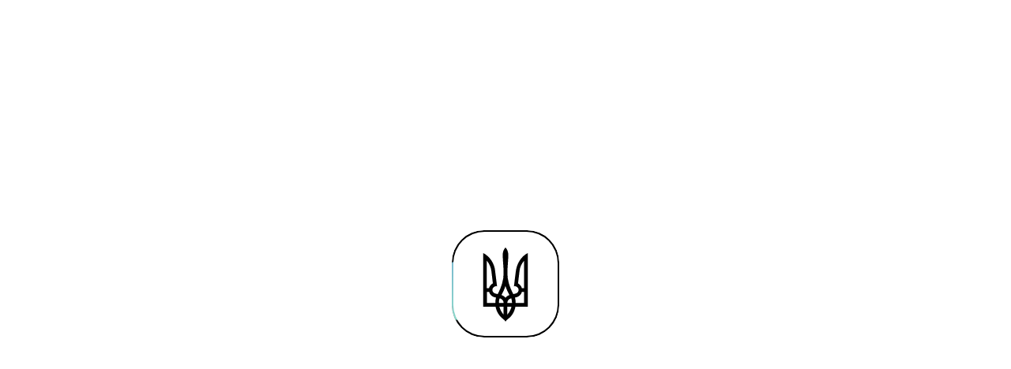

--- FILE ---
content_type: text/html; charset=utf-8
request_url: https://loda.gov.ua/news/49812
body_size: 13445
content:

<!DOCTYPE html>
<html lang="uk-UA" prefix="og: http://ogp.me/ns#">
<head>
    <meta property="og:description" content="Талановиті колективи громад Яворівщини створили атмосферу казки для малечі та дорослих.">
    <meta property="og:type" content="article">
    <meta property="og:title" content="До діток з Яворівського району завітав Святий Миколай (фото)">
    <meta property="og:image" content="https://media.loda.gov.ua/media/5xlhkvrd/do-ditey-yavorivshchyny-zavitav-sv-mykolay-1.webp">
    <meta charset="UTF-8" />
    <meta http-equiv="X-UA-Compatible" content="IE=edge" />
    <meta name="description" content="Талановиті колективи громад Яворівщини створили атмосферу казки для малечі та дорослих.">
    <meta name="viewport" content="width=device-width, initial-scale=1.0" />
    <meta name="format-detection" content="telephone=no">
    <meta name="msapplication-TileColor" content="#ffffff">
    <meta name="msapplication-TileImage" content="/ms-icon-144x144.png">
    <meta name="theme-color" content="#ffffff">
    <link rel="apple-touch-icon" sizes="57x57" href="/images/favicon/apple-icon-57x57.png" color="#5CA8F5">
    <link rel="apple-touch-icon" sizes="60x60" href="/images/favicon/apple-icon-60x60.png" color="#5CA8F5">
    <link rel="apple-touch-icon" sizes="72x72" href="/images/favicon/apple-icon-72x72.png" color="#5CA8F5">
    <link rel="apple-touch-icon" sizes="76x76" href="/images/favicon/apple-icon-76x76.png" color="#5CA8F5">
    <link rel="apple-touch-icon" sizes="114x114" href="/images/favicon/apple-icon-114x114.png" color="#5CA8F5">
    <link rel="apple-touch-icon" sizes="120x120" href="/images/favicon/apple-icon-120x120.png" color="#5CA8F5">
    <link rel="apple-touch-icon" sizes="144x144" href="/images/favicon/apple-icon-144x144.png" color="#5CA8F5">
    <link rel="apple-touch-icon" sizes="152x152" href="/images/favicon/apple-icon-152x152.png" color="#5CA8F5">
    <link rel="apple-touch-icon" sizes="180x180" href="/images/favicon/apple-icon-180x180.png" color="#5CA8F5">
    <link rel="icon" type="image/png" sizes="32x32" href="/images/favicon/favicon-32x32.png">
    <link rel="icon" type="image/png" sizes="96x96" href="/images/favicon/favicon-96x96.png">
    <link rel="icon" type="image/png" sizes="16x16" href="/images/favicon/favicon-16x16.png">
    <link rel="manifest" href="/images/favicon/manifest.json">
    <link rel="stylesheet" href="../css/bootstrap.min.css">
    <link rel="stylesheet" type="text/css" href="/css/daterangepicker.css" />
    <link rel="stylesheet" href="/css/swiper-bundle.min.css" />
    <link rel="stylesheet" type="text/css"
          href="/css/cookieconsent.min.css" />
    <link rel="stylesheet" type="text/css" href="/css/font-awesome.min.css" />
    <link rel="stylesheet" type="text/css" href="/css/main.min.css" />

    <!-- Google Tag Manager -->
    <script>
    (function (w, d, s, l, i) {
            w[l] = w[l] || []; w[l].push({
                'gtm.start':
                    new Date().getTime(), event: 'gtm.js'
            }); var f = d.getElementsByTagName(s)[0],
                j = d.createElement(s), dl = l != 'dataLayer' ? '&l=' + l : ''; j.async = true; j.src =
                    'https://www.googletagmanager.com/gtm.js?id=' + i + dl; f.parentNode.insertBefore(j, f);
        })(window, document, 'script', 'dataLayer', 'GTM-TM2G7S5');</script>
    <!-- End Google Tag Manager -->
    <title>До діток з Яворівського району завітав Святий Миколай (фото)</title>
    <script>
        const cookiesPolicy = `<h3>Політика щодо файлів cookie</h3>
            <h5>Що таке файли cookie</h5>
            <p>Як майже на всіх професійних веб-сайтах, цей сайт використовує файли cookie, які представляють собою крихітні файли, що завантажуються на ваш комп’ютер для поліпшення вашого досвіду. На цій сторінці описується, яку інформацію вони збирають, як ми її використовуємо і чому нам іноді необхідно зберігати ці файли cookie. Ми також розповімо, як ви можете запобігти збереженню цих файлів cookie, однак це може привести до зниження рівня або “поломки” певних елементів функціональності сайту.</p>
            <p>Коли ви заходите на веб-сайт вам надається можливість приймати файли cookie, які використовуються на веб-сайті, приймати і відхиляти певні категорії файлів cookie або відхиляти всі файли cookie. Якщо ви погодилися на використання нами деяких або всіх файлів cookie, наступна інформація відноситься тільки до файлів cookie, які використовуються на веб-сайті.</p>
            <p>Для отримання більш загальної інформації про файли cookie дивіться статтю на Вікіпедії <a href="#">про файли cookie HTTP</a>.</p>
            <h5>Як ми використовуємо файли cookie</h5>
            <p>Ми використовуємо файли cookie з різних причин, що описуються нижче. На жаль, у більшості випадків не існує стандартних варіантів відключення файлів cookie без повного відключення функціональних можливостей та функцій, які вони додають до цього сайту. Рекомендується залишити всі файли cookie, якщо ви не впевнені, потрібні вони вам чи ні, якщо вони використовуються для надання послуги, якою ви користуєтесь.</p>
            <h5>Як керувати файлами cookie, вимикати або видаляти їх</h5>
            <p>Ви маєте право вибирати, приймати чи не приймати файли cookie. Нижче ми пояснюємо, як ви можете скористатися цим правом. Однак, зауважте, що якщо ви вирішите відмовитись від файлів cookie, ви не зможете використовувати всю функціональність веб-сайту.</p>
            <p>Ви можете змінити налаштування на сторінці політики щодо файлів cookie в будь-який час.</p>
            <p>В якості альтернативи ви можете заблокувати всі файли cookie, активувавши налаштування в своєму браузері (див. Довідку свого браузера, щоб дізнатися, як це зробити), які дозволяють відмовитися від налаштування всіх або деяких файлів cookie. Однак, якщо ви використовуєте налаштування свого браузера для блокування всіх файлів cookie (включаючи основні файли cookie), ви не зможете отримати доступ до всіх або окремих частин нашого сайту.</p>
            <p>Якщо ви приймаєте деякі або всі файли cookie на цьому веб-сайті, ви все ще можете налаштувати браузер таким чином, щоб він повідомляв вас, коли ви отримуєте файл cookie, і для того, щоб ви могли визначити, приймати його чи ні.</p>
            <p>Майте на увазі, що вимкнення файлів cookie вплине на функціональність цього та багатьох інших веб-сайтів, які ви відвідуєте. Вимкнення файлів cookie зазвичай призводить до відключення певних функціональних можливостей та функцій цього веб-сайту. Тому рекомендується не відключати файли cookie.</p>`;
        const cookieBannerMsg = `<h4>Файли Cookie</h4>Наш сайт не зберігає ваші дані, але використовує файли cookie, щоб працювати правильно. Ознайомитись з <a href="" class="policy">політикою використання файлів cookie</a>`;
        const cookieBntAllow = 'Дозволити усі';
        const cookieBtnDeny = 'Дозволити обов’язкові';
    </script>

<script>(window.BOOMR_mq=window.BOOMR_mq||[]).push(["addVar",{"rua.upush":"false","rua.cpush":"false","rua.upre":"false","rua.cpre":"false","rua.uprl":"false","rua.cprl":"false","rua.cprf":"false","rua.trans":"","rua.cook":"false","rua.ims":"false","rua.ufprl":"false","rua.cfprl":"false","rua.isuxp":"false","rua.texp":"norulematch","rua.ceh":"false","rua.ueh":"false","rua.ieh.st":"0"}]);</script>
                              <script>!function(e){var n="https://s.go-mpulse.net/boomerang/";if("False"=="True")e.BOOMR_config=e.BOOMR_config||{},e.BOOMR_config.PageParams=e.BOOMR_config.PageParams||{},e.BOOMR_config.PageParams.pci=!0,n="https://s2.go-mpulse.net/boomerang/";if(window.BOOMR_API_key="J6Z72-J7TYH-8DSA6-9T254-CN33S",function(){function e(){if(!r){var e=document.createElement("script");e.id="boomr-scr-as",e.src=window.BOOMR.url,e.async=!0,o.appendChild(e),r=!0}}function t(e){r=!0;var n,t,a,i,d=document,O=window;if(window.BOOMR.snippetMethod=e?"if":"i",t=function(e,n){var t=d.createElement("script");t.id=n||"boomr-if-as",t.src=window.BOOMR.url,BOOMR_lstart=(new Date).getTime(),e=e||d.body,e.appendChild(t)},!window.addEventListener&&window.attachEvent&&navigator.userAgent.match(/MSIE [67]\./))return window.BOOMR.snippetMethod="s",void t(o,"boomr-async");a=document.createElement("IFRAME"),a.src="about:blank",a.title="",a.role="presentation",a.loading="eager",i=(a.frameElement||a).style,i.width=0,i.height=0,i.border=0,i.display="none",o.appendChild(a);try{O=a.contentWindow,d=O.document.open()}catch(_){n=document.domain,a.src="javascript:var d=document.open();d.domain='"+n+"';void 0;",O=a.contentWindow,d=O.document.open()}if(n)d._boomrl=function(){this.domain=n,t()},d.write("<bo"+"dy onload='document._boomrl();'>");else if(O._boomrl=function(){t()},O.addEventListener)O.addEventListener("load",O._boomrl,!1);else if(O.attachEvent)O.attachEvent("onload",O._boomrl);d.close()}function a(e){window.BOOMR_onload=e&&e.timeStamp||(new Date).getTime()}if(!window.BOOMR||!window.BOOMR.version&&!window.BOOMR.snippetExecuted){window.BOOMR=window.BOOMR||{},window.BOOMR.snippetStart=(new Date).getTime(),window.BOOMR.snippetExecuted=!0,window.BOOMR.snippetVersion=14,window.BOOMR.url=n+"J6Z72-J7TYH-8DSA6-9T254-CN33S";var i=document.currentScript||document.getElementsByTagName("script")[0],o=i.parentNode,r=!1,d=document.createElement("link");if(d.relList&&"function"==typeof d.relList.supports&&d.relList.supports("preload")&&"as"in d)window.BOOMR.snippetMethod="p",d.href=window.BOOMR.url,d.rel="preload",d.as="script",d.addEventListener("load",e),d.addEventListener("error",function(){t(!0)}),setTimeout(function(){if(!r)t(!0)},3e3),BOOMR_lstart=(new Date).getTime(),o.appendChild(d);else t(!1);if(window.addEventListener)window.addEventListener("load",a,!1);else if(window.attachEvent)window.attachEvent("onload",a)}}(),"".length>0)if(e&&"performance"in e&&e.performance&&"function"==typeof e.performance.setResourceTimingBufferSize)e.performance.setResourceTimingBufferSize();!function(){if(BOOMR=e.BOOMR||{},BOOMR.plugins=BOOMR.plugins||{},!BOOMR.plugins.AK){var n=""=="true"?1:0,t="",a="clppymqx3yiq62iogexa-f-d82c42e12-clientnsv4-s.akamaihd.net",i="false"=="true"?2:1,o={"ak.v":"39","ak.cp":"1311057","ak.ai":parseInt("786442",10),"ak.ol":"0","ak.cr":19,"ak.ipv":4,"ak.proto":"h2","ak.rid":"73a4f1db","ak.r":50896,"ak.a2":n,"ak.m":"a","ak.n":"essl","ak.bpcip":"18.222.252.0","ak.cport":41478,"ak.gh":"23.33.24.8","ak.quicv":"","ak.tlsv":"tls1.3","ak.0rtt":"","ak.0rtt.ed":"","ak.csrc":"-","ak.acc":"","ak.t":"1762537774","ak.ak":"hOBiQwZUYzCg5VSAfCLimQ==nzdcwMNIRjoCysOS6pCSkCXhOEa/3I8f0YlQIDndTTB9/J/tx/oa1/zEscR5YCPbZ9w+ZC4yCPFPBVlOSM/NxSuJUFc/HoKe9Q406J2ekkHmQZR7z7h4HKGbit+fWgMUesbchj7s1/kyuFHic2X0LuFQ1Aol1dVgFj9AsXnPYPTBwR4kUoXB6a07OFAjY1XcHq1KwP/VJwC7chvfYHi9MJ3llFm88QpmlvEIfnpLRbNKciCthJVb97rFcLUrm8mR45kbIm5NRQfIBlbwtPCbnhHuoGBQHwgwK3/sCXwDu2a9FyfAQk8Ab+G0TP2Xg/AhqbHCg+q3Hx3bZkyD+UM+CRiAe0Fe/8+fVRqmyguh6Sgrd5IGlO47fGnXhFzrphWi3q9hPf0ZteYKB4c/vqBCZHOZTOSqMHwhO1qLVoMigu8=","ak.pv":"38","ak.dpoabenc":"","ak.tf":i};if(""!==t)o["ak.ruds"]=t;var r={i:!1,av:function(n){var t="http.initiator";if(n&&(!n[t]||"spa_hard"===n[t]))o["ak.feo"]=void 0!==e.aFeoApplied?1:0,BOOMR.addVar(o)},rv:function(){var e=["ak.bpcip","ak.cport","ak.cr","ak.csrc","ak.gh","ak.ipv","ak.m","ak.n","ak.ol","ak.proto","ak.quicv","ak.tlsv","ak.0rtt","ak.0rtt.ed","ak.r","ak.acc","ak.t","ak.tf"];BOOMR.removeVar(e)}};BOOMR.plugins.AK={akVars:o,akDNSPreFetchDomain:a,init:function(){if(!r.i){var e=BOOMR.subscribe;e("before_beacon",r.av,null,null),e("onbeacon",r.rv,null,null),r.i=!0}return this},is_complete:function(){return!0}}}}()}(window);</script></head>
<body>
    <div id="cookies-content" class="cookies-content"></div>
    <div class="backdrop" style="display: none;">
        <div class="floating-arrow" aria-label="На початок сторінки">
            <img src="/images/floating-arrow.svg" alt="To the page beginning" loading="lazy"/>
        </div>
        <header class="header">
            <a class="skip-link" href="#main-content">Перейти до основного вмісту</a>
            <div class="background  green">
                <div class="container">
                    <div class="header__logo-block position-relative ">
                        <div class="header__column-center">
                            <div class="header__logo-block__logo">
                                <a href="/home" aria-label="До головної сторінки">
                                    <img class="svg-desktop" src="/images/main-logo-desktop-svg.svg" alt="CC logo" loading="eager" width="59" height="75"/>
                                </a>
                            </div>
                            <h1 class="header__logo-block__text" style="display: grid; grid-auto-columns: 500px;">
                                <a href="/home">Львівська обласна військова адміністрація</a>
                            </h1>
                        </div>
                        <div class="header__diia">
                            <img src="/images/ukrainian_emblem.svg" alt="Ukrainian trident" loading="lazy"/>
                            <a href="https://diia.gov.ua/" target="_blank" aria-label="Веб-портал Дія (у новій вкладці)">
                                <img src="/images/diia-logo.svg" alt="Diia" loading="lazy"/>
                            </a>
                        </div>
                        <div class="header__lang">
                            <div class="current-lang" tabindex="0">
                                <div class="triangle-lang"></div>
                            </div>
                            <div class="other-lang"></div>
                        </div>
                    </div>
                </div>
            </div>
            <div class="background header_menu  green  position-relative">
                <div class="container">
                    <div id="menu_table"></div>
                </div>
            </div>
        </header>
        <div class="menu__backdrop" id="main-content">
            

<section class="news-gallery">
    <div class="container">
        

    <div class="row">
        <div class="col-12 breadcrumbs-row">
            <div class="breadcrumbs-wrapper">
                <div class="breadcrumb-one-item">
                    <a href=/home>Головна</a>
                </div>

                            <div class="breadcrumb-one-item">
                                <a href="/allNews">Новини</a>
                            </div>

            </div>
        </div>
    </div>


        <div class="row">
            <div class="col-12">
                <h1 class="news-gallery__title">
                    До діток з Яворівського району завітав Святий Миколай (фото)
                </h1>
                </div>
            </div>
            <div class="row">
                <div class="news-gallery__date-department">
                    <div class="news-gallery__date-department--department ">
                            <a href="/allNews?authorId=50">Пресслужба ОДА</a>
                    </div>
                </div>
                <div class="news-gallery__date-department--date">
                    19 грудня 2022, 14:28
                </div>
            </div>
            <div class="news-gallery__d-flex">
                <div class="col-lg-9 news-gallery__info-block">
                    <div class="row">
                        <div>
                            <div class="news-gallery__news-content">
                                    <img src="https://media.loda.gov.ua/media/5xlhkvrd/do-ditey-yavorivshchyny-zavitav-sv-mykolay-1.webp" class="news-individual__news-content--img" alt="До Дітей Яворівщини Завітав Св. Миколай (1)" loading="eager" />
                                    <p class="caption-photo">До Дітей Яворівщини Завітав Св. Миколай (1)</p>
                                <p class="news-individual__news-content--bold-text">
                                    Талановиті колективи громад Яворівщини створили атмосферу казки для малечі та дорослих.
                                </p>
                                <div class="rte-container" id="rtf"><p>У кожній громаді Яворівського району відбулись святкові заходи з нагоди Дня Святого Миколая. Талановиті колективи громад створили атмосферу казки для малечі та дорослих, кульмінацією якої був візит Святого Миколая з подарунками.</p>
<p>З вогниками в очах діти розповідали віршики та співали пісні Святому Миколаю. А найголовніше просили миру та спокою для України, здоров’я та сили для наших захисників.</p>
<p>Зокрема, вчора у залі Культурно-мистецький центр «Сокіл» відбулось справжнє свято для малечі. Талановита молодь Яворового краю, Народний аматорський театр ім. Т. Підлісного КУ «Народний Дім міста Яворова», зразковий аматорський танцювальний колектив «Первоцвіт» та гімнасти Спортивно-оздоровчий клуб «Омія» створили атмосферу казки для присутніх.</p>
<p>У Новояворівській, Шегинівській та Судововишняньські громадах теж до діток завітав святий Миколай, а талановита молодь громади подарувала справжнє свято для глядачів.</p>
<p>Напередодні у Мостиськах урочисто відкрили різдвяну шопку. У Народному домі діти та дорослі чекали на Святого Миколая. Вихованці Дитячої школи мистецтв прославляли Святого Отця піснями та віршами.</p>
<p>Також сьогодні святий Миколай завітає до дітей з Івано-Франківської громади.</p></div>
                            </div>
                        </div>
                    </div>
                </div>
                <div class="col-lg-3 d-lg-block d-none news-gallery__share-news">
                    

<div class="news-gallery__share">
    <h4 class="news-gallery__aside-title">Поділитись</h4>
    <div class="news-gallery__share-items">
        <a href="https://www.facebook.com/sharer/sharer.php?u=https://loda.gov.ua/news/49812" target="_blank" aria-label="Поділитись у Facebook"><img src="/images/SocialNetworks/facebook.svg" alt="Facebook" loading="lazy" /></a>
        <a href="https://t.me/share/url?url=https://loda.gov.ua/news/49812" target="_blank" aria-label="Поділитись у Telegram"><img src="/images/SocialNetworks/telegram.svg" alt="Telegram" loading="lazy" /></a>
        
    </div>
</div>
        <div class="news-individual__similar-news-container">
            <h4 class="news-individual__aside-title news-individual__similar-news-title">Новина за темою</h4>
                <div class="news-individual__similar-news">
                    <h5 class="news-individual__similar-news--date">14/11/2024</h5>
                    <a href="/news/121152" class="news-individual__similar-news--info">Де на Львівщині зустріти святого Миколая: перелік локацій від управління туризму та курортів ЛОДА </a>
                </div>
                <div class="news-individual__similar-news">
                    <h5 class="news-individual__similar-news--date">08/12/2023</h5>
                    <a href="/news/86295" class="news-individual__similar-news--info">Школярі Дрогобиччини стали юними Святими Миколаями для поранених військових</a>
                </div>
                <div class="news-individual__similar-news">
                    <h5 class="news-individual__similar-news--date">22/11/2023</h5>
                    <a href="/news/84962" class="news-individual__similar-news--info">Миколай в дорозі: стали відомі зупинки Святого на Львівщині у 2023 році</a>
                </div>
        </div>

                </div>
            </div>
        </div>
    </section>

<section class="ng-slider">
    <div class="container">
        <div class="row">
            <div class="col-lg-9 col-12">
                <span class="ng-slider-wr-line"></span>
            </div>
            <div class="ng-slider-wr">
                <div id="simpleModal" class="modal">
                    <div class="modal-content">
                        <span class="closeBtn"></span>
                        <!-- Swiper modal -->
                        <div id="news-gallery-swiper-container-modal" class="news-gallery-swiper-container-modal">
                            <div class="swiper-wrapper">
                                    <div class="swiper-slide swiper-slide-modal">
                                        <div class="swiper-zoom-container container-direction">
                                            <div class="swiper-caption-container">
                                                <img data-src="https://media.loda.gov.ua/media/spplp2df/do-ditey-yavorivshchyny-zavitav-sv-mykolay-2.webp" style="-webkit-object-fit: contain; object-fit: contain" class="swiper-lazy swiper-lazy-modal" alt="До Дітей Яворівщини Завітав Св. Миколай (2)" />
                                                <p class="caption-photo">До Дітей Яворівщини Завітав Св. Миколай (2)</p>
                                            </div>
                                        </div>
                                    </div>
                                    <div class="swiper-slide swiper-slide-modal">
                                        <div class="swiper-zoom-container container-direction">
                                            <div class="swiper-caption-container">
                                                <img data-src="https://media.loda.gov.ua/media/uqrbcnzd/do-ditey-yavorivshchyny-zavitav-sv-mykolay-3.webp" style="-webkit-object-fit: contain; object-fit: contain" class="swiper-lazy swiper-lazy-modal" alt="До Дітей Яворівщини Завітав Св. Миколай (3)" />
                                                <p class="caption-photo">До Дітей Яворівщини Завітав Св. Миколай (3)</p>
                                            </div>
                                        </div>
                                    </div>
                                    <div class="swiper-slide swiper-slide-modal">
                                        <div class="swiper-zoom-container container-direction">
                                            <div class="swiper-caption-container">
                                                <img data-src="https://media.loda.gov.ua/media/d5znkt0y/do-ditey-yavorivshchyny-zavitav-sv-mykolay-4.webp" style="-webkit-object-fit: contain; object-fit: contain" class="swiper-lazy swiper-lazy-modal" alt="До Дітей Яворівщини Завітав Св. Миколай (4)" />
                                                <p class="caption-photo">До Дітей Яворівщини Завітав Св. Миколай (4)</p>
                                            </div>
                                        </div>
                                    </div>
                                    <div class="swiper-slide swiper-slide-modal">
                                        <div class="swiper-zoom-container container-direction">
                                            <div class="swiper-caption-container">
                                                <img data-src="https://media.loda.gov.ua/media/aajo21yt/do-ditey-yavorivshchyny-zavitav-sv-mykolay-5.webp" style="-webkit-object-fit: contain; object-fit: contain" class="swiper-lazy swiper-lazy-modal" alt="До Дітей Яворівщини Завітав Св. Миколай (5)" />
                                                <p class="caption-photo">До Дітей Яворівщини Завітав Св. Миколай (5)</p>
                                            </div>
                                        </div>
                                    </div>
                                    <div class="swiper-slide swiper-slide-modal">
                                        <div class="swiper-zoom-container container-direction">
                                            <div class="swiper-caption-container">
                                                <img data-src="https://media.loda.gov.ua/media/e23nsyyc/do-ditey-yavorivshchyny-zavitav-sv-mykolay-6.webp" style="-webkit-object-fit: contain; object-fit: contain" class="swiper-lazy swiper-lazy-modal" alt="До Дітей Яворівщини Завітав Св. Миколай (6)" />
                                                <p class="caption-photo">До Дітей Яворівщини Завітав Св. Миколай (6)</p>
                                            </div>
                                        </div>
                                    </div>
                                    <div class="swiper-slide swiper-slide-modal">
                                        <div class="swiper-zoom-container container-direction">
                                            <div class="swiper-caption-container">
                                                <img data-src="https://media.loda.gov.ua/media/bs5ptc3s/do-ditey-yavorivshchyny-zavitav-sv-mykolay-7.webp" style="-webkit-object-fit: contain; object-fit: contain" class="swiper-lazy swiper-lazy-modal" alt="До Дітей Яворівщини Завітав Св. Миколай (7)" />
                                                <p class="caption-photo">До Дітей Яворівщини Завітав Св. Миколай (7)</p>
                                            </div>
                                        </div>
                                    </div>
                                    <div class="swiper-slide swiper-slide-modal">
                                        <div class="swiper-zoom-container container-direction">
                                            <div class="swiper-caption-container">
                                                <img data-src="https://media.loda.gov.ua/media/qnvdtber/do-ditey-yavorivshchyny-zavitav-sv-mykolay-8.webp" style="-webkit-object-fit: contain; object-fit: contain" class="swiper-lazy swiper-lazy-modal" alt="До Дітей Яворівщини Завітав Св. Миколай (8)" />
                                                <p class="caption-photo">До Дітей Яворівщини Завітав Св. Миколай (8)</p>
                                            </div>
                                        </div>
                                    </div>
                            </div>
                            <div class="news-gallery-swiper-container-modal__btns-wr">
                                <div class="swiper-button-next news-gallery-modal-swiper-button-next"><img src="/images/arrow-slider.svg" alt="Arrow slider next" loading="lazy" /></div>
                                <div class="swiper-button-prev news-gallery-modal-swiper-button-prev"><img src="/images/arrow-slider.svg" alt="Arrow slider prev" loading="lazy" /></div>
                            </div>
                        </div>
                    </div>
                </div>
                
                <!-- Swiper -->
                <div class="swiper news-gallery-swiper">
                    <div class="swiper-wrapper">
                            <div class="swiper-slide">
                                <img class="swiper-slide-img"
                                     src="https://media.loda.gov.ua/media/spplp2df/do-ditey-yavorivshchyny-zavitav-sv-mykolay-2.webp" alt="До Дітей Яворівщини Завітав Св. Миколай (2)" loading="lazy" />
                            </div>
                            <div class="swiper-slide">
                                <img class="swiper-slide-img"
                                     src="https://media.loda.gov.ua/media/uqrbcnzd/do-ditey-yavorivshchyny-zavitav-sv-mykolay-3.webp" alt="До Дітей Яворівщини Завітав Св. Миколай (3)" loading="lazy" />
                            </div>
                            <div class="swiper-slide">
                                <img class="swiper-slide-img"
                                     src="https://media.loda.gov.ua/media/d5znkt0y/do-ditey-yavorivshchyny-zavitav-sv-mykolay-4.webp" alt="До Дітей Яворівщини Завітав Св. Миколай (4)" loading="lazy" />
                            </div>
                            <div class="swiper-slide">
                                <img class="swiper-slide-img"
                                     src="https://media.loda.gov.ua/media/aajo21yt/do-ditey-yavorivshchyny-zavitav-sv-mykolay-5.webp" alt="До Дітей Яворівщини Завітав Св. Миколай (5)" loading="lazy" />
                            </div>
                            <div class="swiper-slide">
                                <img class="swiper-slide-img"
                                     src="https://media.loda.gov.ua/media/e23nsyyc/do-ditey-yavorivshchyny-zavitav-sv-mykolay-6.webp" alt="До Дітей Яворівщини Завітав Св. Миколай (6)" loading="lazy" />
                            </div>
                            <div class="swiper-slide">
                                <img class="swiper-slide-img"
                                     src="https://media.loda.gov.ua/media/bs5ptc3s/do-ditey-yavorivshchyny-zavitav-sv-mykolay-7.webp" alt="До Дітей Яворівщини Завітав Св. Миколай (7)" loading="lazy" />
                            </div>
                            <div class="swiper-slide">
                                <img class="swiper-slide-img"
                                     src="https://media.loda.gov.ua/media/qnvdtber/do-ditey-yavorivshchyny-zavitav-sv-mykolay-8.webp" alt="До Дітей Яворівщини Завітав Св. Миколай (8)" loading="lazy" />
                            </div>
                    </div>
                </div>
                <div class="swiper-scrollbar news-gallery-swiper-scrollbar"></div>

                <div class="ng-slider__navigation">
                    <div class="news-gallery-swiper-button-next">
                        <img src="/images/arrow-slider.svg" alt="Arrow slider next" loading="lazy" />
                    </div>
                    <div class="news-gallery-swiper-button-prev">
                        <img src="/images/arrow-slider.svg" alt="Arrow slider prev" loading="lazy" />
                    </div>
                </div>
            </div>
        </div>
    </div>
</section>
<script>
    function setCarouselPhoto(text) {
        return text.length > 103 ? `${text.slice(0, 101)}...` : text;
    }

    const captions = document.querySelectorAll('.caption-photo');

    captions.forEach(caption => {
        caption.innerText = setCarouselPhoto(caption.innerText);
    })
</script>



<section class="ng-ts">
    <div class="container">
        <div class="row d-lg-none d-flex">
            <div class="news-gallery__share">
                <h4 class="news-gallery__aside-title">Поділитись</h4>
                <div class="news-gallery__share-items">
                    <a href="https://www.facebook.com/sharer/sharer.php?u=https://loda.gov.ua/news/49812" target="_blank"><img src="/images/SocialNetworks/facebook.svg" alt="Facebook" loading="lazy" /></a>
                    <a href="https://t.me/share/url?url=https://loda.gov.ua/news/49812&amp;text=До діток з Яворівського району завітав Святий Миколай (фото)" target="_blank"><img src="/images/SocialNetworks/telegram.svg" alt="Telegram" loading="lazy" /></a>
                    
                </div>
            </div>
        </div>
        <span class='col-lg-9 col-12 media-separator-desktop'></span>
            <div class="row">
                <div class="news-gallery__tags">
                    <div class="news-gallery__tags--title">Теги</div>
                        <div class="news-gallery__tags--tag news-tag"><a href="/allNews?tag=Святий Миколай">Святий Миколай</a></div>
                        <div class="news-gallery__tags--tag news-tag"><a href="/allNews?tag=діти Яворівщини">діти Яворівщини</a></div>
                </div>
            </div>
    </div>
</section>

    <section class="ni-last-news">
        <div class="container">
            <div class="row">
                <div class="ni-last-news__title-wr">
                    <h2 class="ni-last-news__title">Останні новини</h2>
                    <a href="/allNews">
                        <span>Усі новини</span><img src="/images/right-arrow.svg" alt="Arrow Image" loading="lazy" />
                    </a>
                </div>
            </div>
            <div class="row">
                <div class="col-lg-6 col-12">
                    <div class="ni-last-news__main-news">
                        <a href="/news/151393">
                            <img src="https://media.loda.gov.ua/media/mqjmlrml/zobrazhennya-whatsapp-data_-2024-11-28-o-17-27-59_d4195548.webp"
                                 class="ni-last-news__main-news--img"
                                 alt="Аграрії Львівщини отримали ще 6,8 мільйонів гривень компенсацій за придбану вітчизняну техніку" style="width: 550px" loading="lazy"/>
                            <div class="ni-last-news__main-news--date">07/11/2025</div>
                            <span class="ni-last-news__main-news--title">Аграрії Львівщини отримали ще 6,8 мільйонів гривень компенсацій за придбану вітчизняну техніку</span>
                        </a>
                    </div>
                </div>
                    <div class="col-lg-6 col-12">
                        <div class="ni-last-news__news-wr">
                                <div class="ni-last-news__news-item">
                                    <div class="ni-last-news__news-item--date">07/11/2025</div>
                                    <a href="/news/151389" class="ni-last-news__news-item--title">
                                        На Львівщині відзначили працівників культури та майстрів народного мистецтва
                                    </a>
                                </div>
                                <div class="ni-last-news__news-item">
                                    <div class="ni-last-news__news-item--date">07/11/2025</div>
                                    <a href="/news/151388" class="ni-last-news__news-item--title">
                                        На Львівщині завершують збирання пізніх сільськогосподарських культур
                                    </a>
                                </div>
                                <div class="ni-last-news__news-item">
                                    <div class="ni-last-news__news-item--date">07/11/2025</div>
                                    <a href="/news/151386" class="ni-last-news__news-item--title">
                                        На Львівщині визначили найкращі роботи конкурсу &#171;Моя екологічна історія&#187;
                                    </a>
                                </div>
                                <div class="ni-last-news__news-item">
                                    <div class="ni-last-news__news-item--date">07/11/2025</div>
                                    <a href="/news/151384" class="ni-last-news__news-item--title">
                                        На Львівщині триває робота над створенням Західноукраїнського евакуаційно-реставраційного центру
                                    </a>
                                </div>
                                <div class="ni-last-news__news-item">
                                    <div class="ni-last-news__news-item--date">07/11/2025</div>
                                    <a href="/news/151339" class="ni-last-news__news-item--title">
                                        У Львові погасили поштову марку, присвячену 100-літньому ювілею Спілки Української Молоді
                                    </a>
                                </div>
                                <div class="ni-last-news__news-item">
                                    <div class="ni-last-news__news-item--date">07/11/2025</div>
                                    <a href="/news/151338" class="ni-last-news__news-item--title">
                                        У Львові відкрили перший в Україні апартготель міжнародної мережі TULIP Residences
                                    </a>
                                </div>
                        </div>
                    </div>
            </div>
        </div>
    </section>

<section class="ni-subscribe" style="display:none">
    <div class="container">
        <div class="row">
            <div class="col-lg-1 col-0"></div>
            <div class="col-sm-7 col-12">
                <h4 class="ni-subscribe__title">
                    Надсилаємо насвіжіший дайджест новин
                </h4>
                <p class="ni-subscribe__description">
                    Підпишіться, щоб отримувати листи.
                </p>
            </div>
            <div class="col-lg-4 col-sm-5 col-12">
                <div class="ni-subscribe__content">
                    <input type="text"
                           placeholder="Ваш email"
                           class="ni-subscribe__input input-border-bottom" />
                    <button class="ni-subscribe__btn btn-black">Підписатись</button>
                    <div class="ni-subscribe__check">
                        <div class="ni-subscribe__check-wr">
                            <input type="checkbox"
                                   class="ni-subscribe__check--input"
                                   id="news-subscribe" />
                            <label for="news-subscribe"
                                   class="ni-subscribe__check--label"></label>
                        </div>
                        <label for="news-subscribe" class="ni-subscribe__check--text">
                            Даю згоду на обробку і використання персональних
                            даних
                        </label>
                    </div>
                </div>
            </div>
        </div>
    </div>
</section><script>
    window.onload = function () {
        addCaptionPhoto();
    }
</script>

            <footer class="footer">
                <div class="container d-flex flex-column justify-content-center align-items-center">
                    <div class="row footer__row1">
                        <div class="col-lg-9 col-12">
                            <div class="row justify-content-start mb-5 pb-lg-2 footer__header-content-1">
                                <div class="col-lg-5 col-sm-6 col-12 d-flex align-items-start p-0 margin-right-1920">
                                    <img class="footer__logo" src="/images/footer-logo-svg.svg" alt="Footer logo" loading="lazy" width="32" height="40"/>
                                    <div class="footer__title" style="display: grid; grid-auto-columns: 200px;">
                                        <h3>
                                            Львівська обласна військова адміністрація
                                        </h3>
                                        <h4>Офіційний вебсайт</h4>
                                    </div>
                                </div>
                                <div class="col-lg-5 col-sm-6 footer__address-wr-1 p-0">
                                    <div class="footer__address-content">
                                        <p class="footer__address">
                                            Адреса: <br />
                                            79000, Львів, <br />
                                            вулиця Володимира Винниченка, 18
                                        </p>
                                    </div>
                                </div>
                            </div>
                            <div class="row footer__info-mobile-wr">
                                <div class="col-6 footer__address-wr-2 p-0">
                                    <div class="footer__address-content">
                                        <p class="footer__address">
                                            Адреса: <br />
                                            79000, Львів, <br />
                                            вулиця Володимира Винниченка, 18
                                        </p>
                                    </div>
                                </div>
                                <div class="col-6 p-0 d-flex justify-content-end">
                                    <div class="footer__social-wr footer__social-3 pr-0">
                                        <h6>Слідкуй за нами:</h6>
                                        <div>
                                            <a class="mr-2" target="_blank" href="https://www.youtube.com/channel/UCmbH8FvLU_5VDApHESNNMVQ" aria-label="Сторінка у Youtube (у новій вкладці)"><img src="/images/SocialNetworks/youtube-white.svg" alt="Youtube" loading="lazy" width="32" height="32"></a>
                                            <a class="mr-2" target="_blank" href="https://www.facebook.com/LvivskaODA/" aria-label="Сторінка у Facebook (у новій вкладці)"><img src="/images/SocialNetworks/facebook-white.svg" alt="Facebook" loading="lazy" width="32" height="32"></a>
                                            <a target="_blank" href="https://t.me/people_of_action" aria-label="Сторінка у Telegram (у новій вкладці)"><img src="/images/SocialNetworks/telegram-white.svg" alt="Telegram" loading="lazy" width="32" height="32"></a>
                                        </div>
                                    </div>
                                </div>
                            </div>
                            <div class="row footer__info">
                                <div class="col-lg-5 col-sm-5 col-6 p-0 margin-right-1920">
                                    <a href="tel:299-91-44">
                                        <h4>299-91-44</h4>
                                    </a>
                                    <h5>Телефон</h5>
                                </div>
                                <div class="col-lg-3 col-sm-7 col-6 p-0 margin-right-1920">
                                    <div class="footer__hot-line-wr">
                                        <div class="footer__social-wr footer__social-2 pr-0">
                                            <h6>Слідкуй за нами:</h6>
                                            <div>
                                                <a class="mr-2" target="_blank" href="https://www.youtube.com/channel/UCmbH8FvLU_5VDApHESNNMVQ" aria-label="Сторінка у Youtube (у новій вкладці)"><img src="/images/SocialNetworks/youtube-white.svg" alt="Youtube" loading="lazy" width="32" height="32"></a>
                                                <a class="mr-2" target="_blank" href="https://www.facebook.com/LvivskaODA/" aria-label="Сторінка у Facebook (у новій вкладці)"><img src="/images/SocialNetworks/facebook-white.svg" alt="Facebook" loading="lazy" width="32" height="32"></a>
                                                <a target="_blank" href="https://t.me/people_of_action" aria-label="Сторінка у Telegram (у новій вкладці)"><img src="/images/SocialNetworks/telegram-white.svg" alt="Telegram" loading="lazy" width="32" height="32"></a>
                                            </div>
                                        </div>
                                        <div class="footer__hot-line-content">
                                            <a href="tel:16-84">
                                                <h4>16-84</h4>
                                            </a>
                                            <h5>Гаряча лінія</h5>
                                        </div>
                                    </div>
                                </div>
                                <div class="col-lg-3 col-sm-5 p-0 footer__email-sm">
                                    <a href="mailto:zvern@loda.gov.ua">
                                        <h4 class="footer__email">zvern@loda.gov.ua</h4>
                                    </a>
                                    <h5>Електронна пошта</h5>
                                </div>
                                <div class="col-lg-3 col-sm-6 p-0 footer__site-map-sm">
                                    <a href="/sitemap"><h4 class="footer__email">Мапа сайту</h4></a>
                                </div>
                            </div>
                        </div>
                        <div class="col-3 footer__social-1 pr-0">
                            <div class="footer__social-wr">
                                <h6>Слідкуй за нами:</h6>
                                <div>
                                    <a class="mr-2" target="_blank" href="https://www.youtube.com/channel/UCmbH8FvLU_5VDApHESNNMVQ" aria-label="Сторінка у Youtube (у новій вкладці)"><img src="/images/SocialNetworks/youtube-white.svg" alt="Youtube" loading="lazy" width="32" height="32"></a>
                                    <a class="mr-2" target="_blank" href="https://www.facebook.com/LvivskaODA/" aria-label="Сторінка у Facebook (у новій вкладці)"><img src="/images/SocialNetworks/facebook-white.svg" alt="Facebook" loading="lazy" width="32" height="32"></a>
                                    <a target="_blank" href="https://t.me/people_of_action" aria-label="Сторінка у Telegram (у новій вкладці)"><img src="/images/SocialNetworks/telegram-white.svg" alt="Telegram" loading="lazy" width="32" height="32"></a>
                                </div>
                                <div class="footer__site-map">
                                    <a href="/sitemap"><h4 class="footer__email">Мапа сайту</h4></a>
                                </div>
                            </div>
                        </div>
                    </div>
                    <div class="row footer__row2">
                        <div class="col-lg-6 col-12 p-0 margin-right-1920 technical-info">
                            <div class="footer__license">
                                <img src="/images/cc-logo-svg.svg" alt="CC logo" loading="lazy" width="32" height="32">
                                <p>
                                    Весь контент доступний за ліцензією Creative Commons Attribution 4.0 International license, якщо не зазначено інше
                                </p>
                            </div>
                            <div class="footer__support">
                                <h5>Технічна підтримка сайту</h5>
                                <a href="mailto:thedigital@loda.gov.ua">
                                    <h6>thedigital@loda.gov.ua</h6>
                                </a>
                            </div>
                        </div>
                        <div class="col-lg-6 col-12 p-0 creators">
                            <div class="footer__support-created-wr">
                                <div class="footer__created">
                                    <span>Розроблено в</span>
                                    <img src="/images/softserve-created.svg" alt="SoftServe created" loading="lazy" width="97" height="18">
                                </div>
                                <div class="footer__created">
                                    <span>За підтримки</span>
                                    <img src="/images/sombra-supported.svg" alt="Sombra supported" loading="lazy" width="82" height="18">
                                </div>
                            </div>
                        </div>
                    </div>
                </div>
            </footer>
        </div>

        <script src="/js/popper.min.js" crossorigin="anonymous"></script>
        <script src="/umbraco/lib/jquery/jquery.min.js"></script>
        <script src="/js/bootstrap.min.js"></script>
        <script src="/js/swiper-bundle.min.js"></script>
        <script type="text/javascript"
                src="/js/moment.min.js"></script>
        <script type="text/javascript" src="/js/daterangepicker.min.js"></script>
        <script src="/js/jquery.validate.min.js"></script>
        <script src="/js/qrcode.min.js" crossorigin="anonymous" referrerpolicy="no-referrer"></script>
        <script src="/js/jquery-equal-height.min.js"></script>
        <script src="/js/swipers.js"></script>
        <script src="/js/main.js"></script>
        <script src="/js/rte-container.js"></script>
        <script src="/js/floating-arrow.js"></script>
        <script src="/js/purify.min.js"></script>
        <script src="/js/skip-to-main-content.js"></script>
    </div>
    <div class="loader loader-block">
    <div class="loader" id="website-loader">
        <div class="box">
            <div class="content">
                <svg width="58" height="95" viewBox="0 0 58 95" fill="none" xmlns="http://www.w3.org/2000/svg">
                    <path d="M26.0683 91.701C21.1833 87.9761 17.5805 82.4194 16.4203 75.9467H0.666016V7.86116C9.1538 12.0745 15.1991 21.4172 15.9318 31.0652L18.3133 50.178L17.1531 49.9948C14.5884 49.9948 12.3902 52.3763 12.3902 54.7577C12.3902 56.956 14.0999 58.849 16.2982 59.3375L19.1682 60.0092C23.9311 51.0329 26.6179 42.2398 26.6179 33.5688C26.6179 25.7527 25.5798 17.9977 25.4577 10.0594C25.4577 6.51778 26.8011 3.28142 28.9994 0.777832C31.1976 3.34249 32.541 6.51778 32.541 10.0594C32.541 17.9977 31.3808 25.8138 31.3808 33.5688C31.3808 42.1787 34.0676 51.0329 38.8305 60.0092L41.7005 59.3375C43.8988 58.849 45.6086 56.956 45.6086 54.7577C45.6086 52.3763 43.4103 49.9948 40.8456 49.9948L39.6854 50.178L42.0669 31.0652C43.2271 21.4172 48.8449 12.0745 57.3327 7.86116V75.9467H41.5784C40.4182 82.3583 36.9986 88.1593 31.9304 91.701C30.7702 92.5558 29.7321 93.5939 29.0604 94.9373C28.2666 93.5329 27.2285 92.5558 26.0683 91.701ZM8.11573 52.4373C8.78742 49.8727 10.6804 47.6744 13.0008 46.331L11.1078 30.5767C10.4361 25.6916 8.42104 21.2951 5.36788 17.6923V52.3763H8.11573V52.4373ZM16.115 71.1837C16.115 68.8023 16.4814 66.604 16.9699 64.4057L14.7716 63.9172C11.5353 62.8791 9.03168 60.3755 8.1768 57.1392H5.49001V71.1837H16.115ZM26.5568 71.1837C26.5568 68.3138 24.3586 65.7491 21.4886 65.4438C21.0001 67.2757 20.6337 69.1686 20.6337 71.1837H26.5568ZM26.5568 75.9467H21.3054C22.1603 79.6715 23.9922 83.03 26.5568 85.961V75.9467ZM34.0065 61.2304C31.9915 57.5056 30.0985 53.5975 28.9383 49.5673C27.7781 53.6586 25.8851 57.5056 23.87 61.2304C25.8851 61.7189 27.5949 63.0623 28.9383 64.5889C30.2817 63.0623 31.9915 61.7189 34.0065 61.2304ZM37.2429 71.1837C37.2429 69.1686 36.8765 67.2757 36.388 65.4438C33.518 65.8102 31.3198 68.3138 31.3198 71.1837H37.2429ZM36.5712 75.9467H31.3198V85.961C33.8844 83.03 35.7163 79.6715 36.5712 75.9467ZM52.5087 71.1837V57.1392H49.8219C48.967 60.3755 46.4634 62.8791 43.2271 63.9172L41.0288 64.4057C41.5173 66.604 41.8837 68.8023 41.8837 71.1837H52.5087ZM52.5087 52.4373V17.7534C49.4555 21.2951 47.2573 25.6916 46.7688 30.6377L44.8758 46.3921C47.2573 47.7355 49.0892 49.9337 49.7608 52.4984H52.5087V52.4373Z" fill="black"></path>
                </svg>
            </div>
            <div class="black-underlay">
                <div class="rotatable-unit"></div>
            </div>
        </div>
    </div>
</div>

    <script>
    const ErrorMessages = {
        IncorrectPhone: 'Невipний телефон',
        IncorrectEmail: 'Неправильний формат Email',
        EmptyNameInput: 'Не ввели прізвище, ім`я, по батькові',
        EmptyPhoneInput: 'Не ввели телефон',
        EmptyEmailInput: 'Не ввели Email',
        EmptyDistrictInput: 'Не ввели район',
        EmptyAdressInput: 'Не ввели адресу',
        EmptyZipCodeInput: 'Не ввели індекс',
        EmptySettlementInput: 'Не ввели індекс',
        EmptyTextAreaInput: 'Не ввели питання',
        EmptyFileInput: 'Не додали файл',
        EmptyUnitInput: 'Не вибрали підрозділ',
        IncorrectFileLength: 'Ви можете обрати не більше 5 файлів',
        IncorrectFileType: 'Невірний формат. Спробуйте jpg, jpeg, png, docx, pdf',
        IncorrectFileTypeSm: 'Cпробуйте jpg, jpeg, png, docx, pdf',
        IncorrectDowloadedFile: 'Cталась помилка при завантаженні файлу'
    }
        $(document).ready(function () {
            loadMenu();
            checkWindowWidth();
            addTargetAttribute();
            changePlaceFooterLinkForLanguages();
        });

        function changePlaceFooterLinkForLanguages() {
            var isPl = false;
            var isEn = false;

            if (isPl) {
                $('.footer__site-map').addClass('site-map-pl-version');
                $('.footer__site-map-sm').addClass('site-map-sm-pl-version');
                $('.footer__hot-line-wr').addClass('hot-line-wr-sm-pl-version');
                $('.site-map-sm-en-version') &&  $('.footer__site-map-sm').removeClass('site-map-sm-en-version');
                $('.hot-line-wr-sm-en-version') && $('.footer__hot-line-wr').removeClass('hot-line-wr-sm-en-version');
            }
            if (isEn) {
                $('.footer__site-map-sm').addClass('site-map-sm-en-version');
                $('.footer__hot-line-wr').addClass('hot-line-wr-sm-en-version');
                $('.site-map-pl-version') && $('.footer__site-map').removeClass('site-map-pl-version');
                $('.site-map-sm-pl-version') && $('.footer__site-map-sm').removeClass('site-map-sm-pl-version');
                $('.hot-line-wr-sm-pl-version') && $('.footer__hot-line-wr').removeClass('hot-line-wr-sm-pl-version');
            }
        }

        function checkWindowWidth() {
            if ($(window).width() < 600) {
                $('#title').text('Перейти на стару версію сайту');
          }
        }

        function loadMenu() {
            var request = $.ajax(
                {
                    url: "/menu",
                    type: 'GET',
                    data: {
                        isHomePage: 'False',
                        headerName: 'Львівська обласна військова адміністрація'
                    },
                    traditional: true,
                    error: function (error) {
                        console.log(2);
                    },
                    success: function (data) {
                        UpdateMenuData(data);
                    }
                });
            request.done(function () {
            });
        }

        function UpdateMenuData(data) {
            var cleanData = DOMPurify.sanitize(data, { SAFE_FOR_JQUERY: true } );
            $("#menu_table").html(cleanData);
            var scriptEl = document.createElement('script');
            scriptEl.setAttribute('src', '/js/header.js');
            $("#menu_table").append(scriptEl);
        }

        function addTargetAttribute() {
            DOMPurify.setConfig({ ADD_ATTR: ['target'] });
        }
    </script>
</body>
</html>

--- FILE ---
content_type: text/css
request_url: https://loda.gov.ua/css/main.min.css
body_size: 47737
content:
/*!
 * Bootstrap v5.0.2 (https://getbootstrap.com/)
 * Copyright 2011-2021 The Bootstrap Authors
 * Copyright 2011-2021 Twitter, Inc.
 * Licensed under MIT (https://github.com/twbs/bootstrap/blob/main/LICENSE)
 */
:root{--bs-blue:#0d6efd;--bs-indigo:#6610f2;--bs-purple:#6f42c1;--bs-pink:#d63384;--bs-red:#dc3545;--bs-orange:#fd7e14;--bs-yellow:#ffc107;--bs-green:#198754;--bs-teal:#20c997;--bs-cyan:#0dcaf0;--bs-white:#fff;--bs-gray:#6c757d;--bs-gray-dark:#343a40;--bs-primary:#0d6efd;--bs-secondary:#6c757d;--bs-success:#198754;--bs-info:#0dcaf0;--bs-warning:#ffc107;--bs-danger:#dc3545;--bs-light:#f8f9fa;--bs-dark:#212529;--bs-font-sans-serif:system-ui,-apple-system,"Segoe UI",Roboto,"Helvetica Neue",Arial,"Noto Sans","Liberation Sans",sans-serif,"Apple Color Emoji","Segoe UI Emoji","Segoe UI Symbol","Noto Color Emoji";--bs-font-monospace:SFMono-Regular,Menlo,Monaco,Consolas,"Liberation Mono","Courier New",monospace;--bs-gradient:linear-gradient(180deg,rgba(255,255,255,.15),rgba(255,255,255,0));}*,*::before,*::after{box-sizing:border-box;}@media(prefers-reduced-motion:no-preference){:root{scroll-behavior:smooth;}}body{margin:0;font-family:var(--bs-font-sans-serif);font-size:1rem;font-weight:400;line-height:1.5;color:#000;background-color:#fff;-webkit-text-size-adjust:100%;-webkit-tap-highlight-color:transparent;}hr{margin:1rem 0;color:inherit;background-color:currentColor;border:0;opacity:.25;}hr:not([size]){height:1px;}h1,h2,h3,h4,h5,h6{margin-top:0;margin-bottom:.5rem;font-weight:500;line-height:1.2;}h1{font-size:calc(1.375rem + 1.5vw);}@media(min-width:1200px){h1{font-size:2.5rem;}}h2{font-size:calc(1.325rem + .9vw);}@media(min-width:1200px){h2{font-size:2rem;}}h3{font-size:calc(1.3rem + .6vw);}@media(min-width:1200px){h3{font-size:1.75rem;}}h4{font-size:calc(1.275rem + .3vw);}@media(min-width:1200px){h4{font-size:1.5rem;}}h5{font-size:1.25rem;}h6{font-size:1rem;}p{margin-top:0;margin-bottom:1rem;}abbr[title],abbr[data-bs-original-title]{text-decoration:underline dotted;cursor:help;text-decoration-skip-ink:none;}address{margin-bottom:1rem;font-style:normal;line-height:inherit;}ol,ul{padding-left:2rem;}ol,ul,dl{margin-top:0;margin-bottom:1rem;}ol ol,ul ul,ol ul,ul ol{margin-bottom:0;}dt{font-weight:700;}dd{margin-bottom:.5rem;margin-left:0;}blockquote{margin:0 0 1rem;}b,strong{font-weight:bolder;}small{font-size:.875em;}mark{padding:.2em;background-color:#fcf8e3;}sub,sup{position:relative;font-size:.75em;line-height:0;vertical-align:baseline;}sub{bottom:-.25em;}sup{top:-.5em;}a{color:#0d6efd;text-decoration:underline;}a:hover{color:#0a58ca;}a:not([href]):not([class]),a:not([href]):not([class]):hover{color:inherit;text-decoration:none;}pre,code,kbd,samp{font-family:var(--bs-font-monospace);font-size:1em;direction:ltr;unicode-bidi:bidi-override;}pre{display:block;margin-top:0;margin-bottom:1rem;overflow:auto;font-size:.875em;}pre code{font-size:inherit;color:inherit;word-break:normal;}code{font-size:.875em;color:#d63384;word-wrap:break-word;}a>code{color:inherit;}kbd{padding:.2rem .4rem;font-size:.875em;color:#fff;background-color:#212529;border-radius:.2rem;}kbd kbd{padding:0;font-size:1em;font-weight:700;}figure{margin:0 0 1rem;}img,svg{vertical-align:middle;}table{caption-side:bottom;border-collapse:collapse;}caption{padding-top:.5rem;padding-bottom:.5rem;color:#6c757d;text-align:left;}th{text-align:inherit;text-align:-webkit-match-parent;}thead,tbody,tfoot,tr,td,th{border-color:inherit;border-style:solid;border-width:0;}label{display:inline-block;}button{border-radius:0;}button:focus:not(:focus-visible){outline:0;}input,button,select,optgroup,textarea{margin:0;font-family:inherit;font-size:inherit;line-height:inherit;}button,select{text-transform:none;}[role='button']{cursor:pointer;}select{word-wrap:normal;}select:disabled{opacity:1;}[list]::-webkit-calendar-picker-indicator{display:none;}button,[type="button"],[type="reset"],[type="submit"]{-webkit-appearance:button;}button:not(:disabled),[type="button"]:not(:disabled),[type="reset"]:not(:disabled),[type="submit"]:not(:disabled){cursor:pointer;}::-moz-focus-inner{padding:0;border-style:none;}textarea{resize:vertical;}fieldset{min-width:0;padding:0;margin:0;border:0;}legend{float:left;width:100%;padding:0;margin-bottom:.5rem;font-size:calc(1.275rem + .3vw);line-height:inherit;}@media(min-width:1200px){legend{font-size:1.5rem;}}legend+*{clear:left;}::-webkit-datetime-edit-fields-wrapper,::-webkit-datetime-edit-text,::-webkit-datetime-edit-minute,::-webkit-datetime-edit-hour-field,::-webkit-datetime-edit-day-field,::-webkit-datetime-edit-month-field,::-webkit-datetime-edit-year-field{padding:0;}::-webkit-inner-spin-button{height:auto;}[type='search']{outline-offset:-2px;-webkit-appearance:textfield;}::-webkit-search-decoration{-webkit-appearance:none;}::-webkit-color-swatch-wrapper{padding:0;}::file-selector-button{font:inherit;}::-webkit-file-upload-button{font:inherit;-webkit-appearance:button;}output{display:inline-block;}iframe{border:0;}summary{display:list-item;cursor:pointer;}progress{vertical-align:baseline;}[hidden]{display:none !important;}.container,.container-fluid,.container-xs,.container-sm,.container-md,.container-lg,.container-xl,.container-xxl{width:100%;padding-right:var(--bs-gutter-x,.75rem);padding-left:var(--bs-gutter-x,.75rem);margin-right:auto;margin-left:auto;}.container{max-width:368px;}@media(min-width:576px){.container,.container-sm{max-width:576px;}}@media(min-width:768px){.container,.container-sm,.container-md{max-width:736px;}}@media(min-width:992px){.container,.container-sm,.container-md,.container-lg{max-width:992px;}}@media(min-width:1024px){.container,.container-sm,.container-md,.container-lg,.container-xl{max-width:1224px;}}@media(min-width:1920px){.container,.container-sm,.container-md,.container-lg,.container-xl,.container-xxl{max-width:1752px;}}.row{--bs-gutter-x:1.5rem;--bs-gutter-y:0;display:flex;flex-wrap:wrap;margin-top:calc(var(--bs-gutter-y)*-1);margin-right:calc(var(--bs-gutter-x)*-.5);margin-left:calc(var(--bs-gutter-x)*-.5);}.row>*{flex-shrink:0;width:100%;max-width:100%;padding-right:calc(var(--bs-gutter-x)*.5);padding-left:calc(var(--bs-gutter-x)*.5);margin-top:var(--bs-gutter-y);}.col{flex:1 0 0%;}.row-cols-auto>*{flex:0 0 auto;width:auto;}.row-cols-1>*{flex:0 0 auto;width:100%;}.row-cols-2>*{flex:0 0 auto;width:50%;}.row-cols-3>*{flex:0 0 auto;width:33.3333333333%;}.row-cols-4>*{flex:0 0 auto;width:25%;}.row-cols-5>*{flex:0 0 auto;width:20%;}.row-cols-6>*{flex:0 0 auto;width:16.6666666667%;}@media(min-width:576px){.col-sm{flex:1 0 0%;}.row-cols-sm-auto>*{flex:0 0 auto;width:auto;}.row-cols-sm-1>*{flex:0 0 auto;width:100%;}.row-cols-sm-2>*{flex:0 0 auto;width:50%;}.row-cols-sm-3>*{flex:0 0 auto;width:33.3333333333%;}.row-cols-sm-4>*{flex:0 0 auto;width:25%;}.row-cols-sm-5>*{flex:0 0 auto;width:20%;}.row-cols-sm-6>*{flex:0 0 auto;width:16.6666666667%;}}@media(min-width:768px){.col-md{flex:1 0 0%;}.row-cols-md-auto>*{flex:0 0 auto;width:auto;}.row-cols-md-1>*{flex:0 0 auto;width:100%;}.row-cols-md-2>*{flex:0 0 auto;width:50%;}.row-cols-md-3>*{flex:0 0 auto;width:33.3333333333%;}.row-cols-md-4>*{flex:0 0 auto;width:25%;}.row-cols-md-5>*{flex:0 0 auto;width:20%;}.row-cols-md-6>*{flex:0 0 auto;width:16.6666666667%;}}@media(min-width:992px){.col-lg{flex:1 0 0%;}.row-cols-lg-auto>*{flex:0 0 auto;width:auto;}.row-cols-lg-1>*{flex:0 0 auto;width:100%;}.row-cols-lg-2>*{flex:0 0 auto;width:50%;}.row-cols-lg-3>*{flex:0 0 auto;width:33.3333333333%;}.row-cols-lg-4>*{flex:0 0 auto;width:25%;}.row-cols-lg-5>*{flex:0 0 auto;width:20%;}.row-cols-lg-6>*{flex:0 0 auto;width:16.6666666667%;}}@media(min-width:1024px){.col-xl{flex:1 0 0%;}.row-cols-xl-auto>*{flex:0 0 auto;width:auto;}.row-cols-xl-1>*{flex:0 0 auto;width:100%;}.row-cols-xl-2>*{flex:0 0 auto;width:50%;}.row-cols-xl-3>*{flex:0 0 auto;width:33.3333333333%;}.row-cols-xl-4>*{flex:0 0 auto;width:25%;}.row-cols-xl-5>*{flex:0 0 auto;width:20%;}.row-cols-xl-6>*{flex:0 0 auto;width:16.6666666667%;}}@media(min-width:1920px){.col-xxl{flex:1 0 0%;}.row-cols-xxl-auto>*{flex:0 0 auto;width:auto;}.row-cols-xxl-1>*{flex:0 0 auto;width:100%;}.row-cols-xxl-2>*{flex:0 0 auto;width:50%;}.row-cols-xxl-3>*{flex:0 0 auto;width:33.3333333333%;}.row-cols-xxl-4>*{flex:0 0 auto;width:25%;}.row-cols-xxl-5>*{flex:0 0 auto;width:20%;}.row-cols-xxl-6>*{flex:0 0 auto;width:16.6666666667%;}}.col-auto{flex:0 0 auto;width:auto;}.col-1{flex:0 0 auto;width:8.33333333%;}.col-2{flex:0 0 auto;width:16.66666667%;}.col-3{flex:0 0 auto;width:25%;}.col-4{flex:0 0 auto;width:33.33333333%;}.col-5{flex:0 0 auto;width:41.66666667%;}.col-6{flex:0 0 auto;width:50%;}.col-7{flex:0 0 auto;width:58.33333333%;}.col-8{flex:0 0 auto;width:66.66666667%;}.col-9{flex:0 0 auto;width:75%;}.col-10{flex:0 0 auto;width:83.33333333%;}.col-11{flex:0 0 auto;width:91.66666667%;}.col-12{flex:0 0 auto;width:100%;}.offset-1{margin-left:8.33333333%;}.offset-2{margin-left:16.66666667%;}.offset-3{margin-left:25%;}.offset-4{margin-left:33.33333333%;}.offset-5{margin-left:41.66666667%;}.offset-6{margin-left:50%;}.offset-7{margin-left:58.33333333%;}.offset-8{margin-left:66.66666667%;}.offset-9{margin-left:75%;}.offset-10{margin-left:83.33333333%;}.offset-11{margin-left:91.66666667%;}.g-0,.gx-0{--bs-gutter-x:0;}.g-0,.gy-0{--bs-gutter-y:0;}.g-1,.gx-1{--bs-gutter-x:.25rem;}.g-1,.gy-1{--bs-gutter-y:.25rem;}.g-2,.gx-2{--bs-gutter-x:.5rem;}.g-2,.gy-2{--bs-gutter-y:.5rem;}.g-3,.gx-3{--bs-gutter-x:1rem;}.g-3,.gy-3{--bs-gutter-y:1rem;}.g-4,.gx-4{--bs-gutter-x:1.5rem;}.g-4,.gy-4{--bs-gutter-y:1.5rem;}.g-5,.gx-5{--bs-gutter-x:3rem;}.g-5,.gy-5{--bs-gutter-y:3rem;}@media(min-width:576px){.col-sm-auto{flex:0 0 auto;width:auto;}.col-sm-1{flex:0 0 auto;width:8.33333333%;}.col-sm-2{flex:0 0 auto;width:16.66666667%;}.col-sm-3{flex:0 0 auto;width:25%;}.col-sm-4{flex:0 0 auto;width:33.33333333%;}.col-sm-5{flex:0 0 auto;width:41.66666667%;}.col-sm-6{flex:0 0 auto;width:50%;}.col-sm-7{flex:0 0 auto;width:58.33333333%;}.col-sm-8{flex:0 0 auto;width:66.66666667%;}.col-sm-9{flex:0 0 auto;width:75%;}.col-sm-10{flex:0 0 auto;width:83.33333333%;}.col-sm-11{flex:0 0 auto;width:91.66666667%;}.col-sm-12{flex:0 0 auto;width:100%;}.offset-sm-0{margin-left:0;}.offset-sm-1{margin-left:8.33333333%;}.offset-sm-2{margin-left:16.66666667%;}.offset-sm-3{margin-left:25%;}.offset-sm-4{margin-left:33.33333333%;}.offset-sm-5{margin-left:41.66666667%;}.offset-sm-6{margin-left:50%;}.offset-sm-7{margin-left:58.33333333%;}.offset-sm-8{margin-left:66.66666667%;}.offset-sm-9{margin-left:75%;}.offset-sm-10{margin-left:83.33333333%;}.offset-sm-11{margin-left:91.66666667%;}.g-sm-0,.gx-sm-0{--bs-gutter-x:0;}.g-sm-0,.gy-sm-0{--bs-gutter-y:0;}.g-sm-1,.gx-sm-1{--bs-gutter-x:.25rem;}.g-sm-1,.gy-sm-1{--bs-gutter-y:.25rem;}.g-sm-2,.gx-sm-2{--bs-gutter-x:.5rem;}.g-sm-2,.gy-sm-2{--bs-gutter-y:.5rem;}.g-sm-3,.gx-sm-3{--bs-gutter-x:1rem;}.g-sm-3,.gy-sm-3{--bs-gutter-y:1rem;}.g-sm-4,.gx-sm-4{--bs-gutter-x:1.5rem;}.g-sm-4,.gy-sm-4{--bs-gutter-y:1.5rem;}.g-sm-5,.gx-sm-5{--bs-gutter-x:3rem;}.g-sm-5,.gy-sm-5{--bs-gutter-y:3rem;}}@media(min-width:768px){.col-md-auto{flex:0 0 auto;width:auto;}.col-md-1{flex:0 0 auto;width:8.33333333%;}.col-md-2{flex:0 0 auto;width:16.66666667%;}.col-md-3{flex:0 0 auto;width:25%;}.col-md-4{flex:0 0 auto;width:33.33333333%;}.col-md-5{flex:0 0 auto;width:41.66666667%;}.col-md-6{flex:0 0 auto;width:50%;}.col-md-7{flex:0 0 auto;width:58.33333333%;}.col-md-8{flex:0 0 auto;width:66.66666667%;}.col-md-9{flex:0 0 auto;width:75%;}.col-md-10{flex:0 0 auto;width:83.33333333%;}.col-md-11{flex:0 0 auto;width:91.66666667%;}.col-md-12{flex:0 0 auto;width:100%;}.offset-md-0{margin-left:0;}.offset-md-1{margin-left:8.33333333%;}.offset-md-2{margin-left:16.66666667%;}.offset-md-3{margin-left:25%;}.offset-md-4{margin-left:33.33333333%;}.offset-md-5{margin-left:41.66666667%;}.offset-md-6{margin-left:50%;}.offset-md-7{margin-left:58.33333333%;}.offset-md-8{margin-left:66.66666667%;}.offset-md-9{margin-left:75%;}.offset-md-10{margin-left:83.33333333%;}.offset-md-11{margin-left:91.66666667%;}.g-md-0,.gx-md-0{--bs-gutter-x:0;}.g-md-0,.gy-md-0{--bs-gutter-y:0;}.g-md-1,.gx-md-1{--bs-gutter-x:.25rem;}.g-md-1,.gy-md-1{--bs-gutter-y:.25rem;}.g-md-2,.gx-md-2{--bs-gutter-x:.5rem;}.g-md-2,.gy-md-2{--bs-gutter-y:.5rem;}.g-md-3,.gx-md-3{--bs-gutter-x:1rem;}.g-md-3,.gy-md-3{--bs-gutter-y:1rem;}.g-md-4,.gx-md-4{--bs-gutter-x:1.5rem;}.g-md-4,.gy-md-4{--bs-gutter-y:1.5rem;}.g-md-5,.gx-md-5{--bs-gutter-x:3rem;}.g-md-5,.gy-md-5{--bs-gutter-y:3rem;}}@media(min-width:992px){.col-lg-auto{flex:0 0 auto;width:auto;}.col-lg-1{flex:0 0 auto;width:8.33333333%;}.col-lg-2{flex:0 0 auto;width:16.66666667%;}.col-lg-3{flex:0 0 auto;width:25%;}.col-lg-4{flex:0 0 auto;width:33.33333333%;}.col-lg-5{flex:0 0 auto;width:41.66666667%;}.col-lg-6{flex:0 0 auto;width:50%;}.col-lg-7{flex:0 0 auto;width:58.33333333%;}.col-lg-8{flex:0 0 auto;width:66.66666667%;}.col-lg-9{flex:0 0 auto;width:75%;}.col-lg-10{flex:0 0 auto;width:83.33333333%;}.col-lg-11{flex:0 0 auto;width:91.66666667%;}.col-lg-12{flex:0 0 auto;width:100%;}.offset-lg-0{margin-left:0;}.offset-lg-1{margin-left:8.33333333%;}.offset-lg-2{margin-left:16.66666667%;}.offset-lg-3{margin-left:25%;}.offset-lg-4{margin-left:33.33333333%;}.offset-lg-5{margin-left:41.66666667%;}.offset-lg-6{margin-left:50%;}.offset-lg-7{margin-left:58.33333333%;}.offset-lg-8{margin-left:66.66666667%;}.offset-lg-9{margin-left:75%;}.offset-lg-10{margin-left:83.33333333%;}.offset-lg-11{margin-left:91.66666667%;}.g-lg-0,.gx-lg-0{--bs-gutter-x:0;}.g-lg-0,.gy-lg-0{--bs-gutter-y:0;}.g-lg-1,.gx-lg-1{--bs-gutter-x:.25rem;}.g-lg-1,.gy-lg-1{--bs-gutter-y:.25rem;}.g-lg-2,.gx-lg-2{--bs-gutter-x:.5rem;}.g-lg-2,.gy-lg-2{--bs-gutter-y:.5rem;}.g-lg-3,.gx-lg-3{--bs-gutter-x:1rem;}.g-lg-3,.gy-lg-3{--bs-gutter-y:1rem;}.g-lg-4,.gx-lg-4{--bs-gutter-x:1.5rem;}.g-lg-4,.gy-lg-4{--bs-gutter-y:1.5rem;}.g-lg-5,.gx-lg-5{--bs-gutter-x:3rem;}.g-lg-5,.gy-lg-5{--bs-gutter-y:3rem;}}@media(min-width:1024px){.col-xl-auto{flex:0 0 auto;width:auto;}.col-xl-1{flex:0 0 auto;width:8.33333333%;}.col-xl-2{flex:0 0 auto;width:16.66666667%;}.col-xl-3{flex:0 0 auto;width:25%;}.col-xl-4{flex:0 0 auto;width:33.33333333%;}.col-xl-5{flex:0 0 auto;width:41.66666667%;}.col-xl-6{flex:0 0 auto;width:50%;}.col-xl-7{flex:0 0 auto;width:58.33333333%;}.col-xl-8{flex:0 0 auto;width:66.66666667%;}.col-xl-9{flex:0 0 auto;width:75%;}.col-xl-10{flex:0 0 auto;width:83.33333333%;}.col-xl-11{flex:0 0 auto;width:91.66666667%;}.col-xl-12{flex:0 0 auto;width:100%;}.offset-xl-0{margin-left:0;}.offset-xl-1{margin-left:8.33333333%;}.offset-xl-2{margin-left:16.66666667%;}.offset-xl-3{margin-left:25%;}.offset-xl-4{margin-left:33.33333333%;}.offset-xl-5{margin-left:41.66666667%;}.offset-xl-6{margin-left:50%;}.offset-xl-7{margin-left:58.33333333%;}.offset-xl-8{margin-left:66.66666667%;}.offset-xl-9{margin-left:75%;}.offset-xl-10{margin-left:83.33333333%;}.offset-xl-11{margin-left:91.66666667%;}.g-xl-0,.gx-xl-0{--bs-gutter-x:0;}.g-xl-0,.gy-xl-0{--bs-gutter-y:0;}.g-xl-1,.gx-xl-1{--bs-gutter-x:.25rem;}.g-xl-1,.gy-xl-1{--bs-gutter-y:.25rem;}.g-xl-2,.gx-xl-2{--bs-gutter-x:.5rem;}.g-xl-2,.gy-xl-2{--bs-gutter-y:.5rem;}.g-xl-3,.gx-xl-3{--bs-gutter-x:1rem;}.g-xl-3,.gy-xl-3{--bs-gutter-y:1rem;}.g-xl-4,.gx-xl-4{--bs-gutter-x:1.5rem;}.g-xl-4,.gy-xl-4{--bs-gutter-y:1.5rem;}.g-xl-5,.gx-xl-5{--bs-gutter-x:3rem;}.g-xl-5,.gy-xl-5{--bs-gutter-y:3rem;}}@media(min-width:1920px){.col-xxl-auto{flex:0 0 auto;width:auto;}.col-xxl-1{flex:0 0 auto;width:8.33333333%;}.col-xxl-2{flex:0 0 auto;width:16.66666667%;}.col-xxl-3{flex:0 0 auto;width:25%;}.col-xxl-4{flex:0 0 auto;width:33.33333333%;}.col-xxl-5{flex:0 0 auto;width:41.66666667%;}.col-xxl-6{flex:0 0 auto;width:50%;}.col-xxl-7{flex:0 0 auto;width:58.33333333%;}.col-xxl-8{flex:0 0 auto;width:66.66666667%;}.col-xxl-9{flex:0 0 auto;width:75%;}.col-xxl-10{flex:0 0 auto;width:83.33333333%;}.col-xxl-11{flex:0 0 auto;width:91.66666667%;}.col-xxl-12{flex:0 0 auto;width:100%;}.offset-xxl-0{margin-left:0;}.offset-xxl-1{margin-left:8.33333333%;}.offset-xxl-2{margin-left:16.66666667%;}.offset-xxl-3{margin-left:25%;}.offset-xxl-4{margin-left:33.33333333%;}.offset-xxl-5{margin-left:41.66666667%;}.offset-xxl-6{margin-left:50%;}.offset-xxl-7{margin-left:58.33333333%;}.offset-xxl-8{margin-left:66.66666667%;}.offset-xxl-9{margin-left:75%;}.offset-xxl-10{margin-left:83.33333333%;}.offset-xxl-11{margin-left:91.66666667%;}.g-xxl-0,.gx-xxl-0{--bs-gutter-x:0;}.g-xxl-0,.gy-xxl-0{--bs-gutter-y:0;}.g-xxl-1,.gx-xxl-1{--bs-gutter-x:.25rem;}.g-xxl-1,.gy-xxl-1{--bs-gutter-y:.25rem;}.g-xxl-2,.gx-xxl-2{--bs-gutter-x:.5rem;}.g-xxl-2,.gy-xxl-2{--bs-gutter-y:.5rem;}.g-xxl-3,.gx-xxl-3{--bs-gutter-x:1rem;}.g-xxl-3,.gy-xxl-3{--bs-gutter-y:1rem;}.g-xxl-4,.gx-xxl-4{--bs-gutter-x:1.5rem;}.g-xxl-4,.gy-xxl-4{--bs-gutter-y:1.5rem;}.g-xxl-5,.gx-xxl-5{--bs-gutter-x:3rem;}.g-xxl-5,.gy-xxl-5{--bs-gutter-y:3rem;}}.align-baseline{vertical-align:baseline !important;}.align-top{vertical-align:top !important;}.align-middle{vertical-align:middle !important;}.align-bottom{vertical-align:bottom !important;}.align-text-bottom{vertical-align:text-bottom !important;}.align-text-top{vertical-align:text-top !important;}.float-start{float:left !important;}.float-end{float:right !important;}.float-none{float:none !important;}.overflow-auto{overflow:auto !important;}.overflow-hidden{overflow:hidden !important;}.overflow-visible{overflow:visible !important;}.overflow-scroll{overflow:scroll !important;}.d-inline{display:inline !important;}.d-inline-block{display:inline-block !important;}.d-block{display:block !important;}.d-grid{display:grid !important;}.d-table{display:table !important;}.d-table-row{display:table-row !important;}.d-table-cell{display:table-cell !important;}.d-flex{display:flex !important;}.d-inline-flex{display:inline-flex !important;}.d-none{display:none !important;}.shadow{box-shadow:0 .5rem 1rem rgba(0,0,0,.15) !important;}.shadow-sm{box-shadow:0 .125rem .25rem rgba(0,0,0,.075) !important;}.shadow-lg{box-shadow:0 1rem 3rem rgba(0,0,0,.175) !important;}.shadow-none{box-shadow:none !important;}.position-static{position:static !important;}.position-relative{position:relative !important;}.position-absolute{position:absolute !important;}.position-fixed{position:fixed !important;}.position-sticky{position:sticky !important;}.top-0{top:0 !important;}.top-50{top:50% !important;}.top-100{top:100% !important;}.bottom-0{bottom:0 !important;}.bottom-50{bottom:50% !important;}.bottom-100{bottom:100% !important;}.start-0{left:0 !important;}.start-50{left:50% !important;}.start-100{left:100% !important;}.end-0{right:0 !important;}.end-50{right:50% !important;}.end-100{right:100% !important;}.translate-middle{transform:translate(-50%,-50%) !important;}.translate-middle-x{transform:translateX(-50%) !important;}.translate-middle-y{transform:translateY(-50%) !important;}.border{border:1px solid #dee2e6 !important;}.border-0{border:0 !important;}.border-top{border-top:1px solid #dee2e6 !important;}.border-top-0{border-top:0 !important;}.border-end{border-right:1px solid #dee2e6 !important;}.border-end-0{border-right:0 !important;}.border-bottom{border-bottom:1px solid #dee2e6 !important;}.border-bottom-0{border-bottom:0 !important;}.border-start{border-left:1px solid #dee2e6 !important;}.border-start-0{border-left:0 !important;}.border-primary{border-color:#0d6efd !important;}.border-secondary{border-color:#6c757d !important;}.border-success{border-color:#198754 !important;}.border-info{border-color:#0dcaf0 !important;}.border-warning{border-color:#ffc107 !important;}.border-danger{border-color:#dc3545 !important;}.border-light{border-color:#f8f9fa !important;}.border-dark{border-color:#212529 !important;}.border-white{border-color:#fff !important;}.border-1{border-width:1px !important;}.border-2{border-width:2px !important;}.border-3{border-width:3px !important;}.border-4{border-width:4px !important;}.border-5{border-width:5px !important;}.w-25{width:25% !important;}.w-50{width:50% !important;}.w-75{width:75% !important;}.w-100{width:100% !important;}.w-auto{width:auto !important;}.mw-100{max-width:100% !important;}.vw-100{width:100vw !important;}.min-vw-100{min-width:100vw !important;}.h-25{height:25% !important;}.h-50{height:50% !important;}.h-75{height:75% !important;}.h-100{height:100% !important;}.h-auto{height:auto !important;}.mh-100{max-height:100% !important;}.vh-100{height:100vh !important;}.min-vh-100{min-height:100vh !important;}.flex-fill{flex:1 1 auto !important;}.flex-row{flex-direction:row !important;}.flex-column{flex-direction:column !important;}.flex-row-reverse{flex-direction:row-reverse !important;}.flex-column-reverse{flex-direction:column-reverse !important;}.flex-grow-0{flex-grow:0 !important;}.flex-grow-1{flex-grow:1 !important;}.flex-shrink-0{flex-shrink:0 !important;}.flex-shrink-1{flex-shrink:1 !important;}.flex-wrap{flex-wrap:wrap !important;}.flex-nowrap{flex-wrap:nowrap !important;}.flex-wrap-reverse{flex-wrap:wrap-reverse !important;}.gap-0{gap:0 !important;}.gap-1{gap:.25rem !important;}.gap-2{gap:.5rem !important;}.gap-3{gap:1rem !important;}.gap-4{gap:1.5rem !important;}.gap-5{gap:3rem !important;}.justify-content-start{justify-content:flex-start !important;}.justify-content-end{justify-content:flex-end !important;}.justify-content-center{justify-content:center !important;}.justify-content-between{justify-content:space-between !important;}.justify-content-around{justify-content:space-around !important;}.justify-content-evenly{justify-content:space-evenly !important;}.align-items-start{align-items:flex-start !important;}.align-items-end{align-items:flex-end !important;}.align-items-center{align-items:center !important;}.align-items-baseline{align-items:baseline !important;}.align-items-stretch{align-items:stretch !important;}.align-content-start{align-content:flex-start !important;}.align-content-end{align-content:flex-end !important;}.align-content-center{align-content:center !important;}.align-content-between{align-content:space-between !important;}.align-content-around{align-content:space-around !important;}.align-content-stretch{align-content:stretch !important;}.align-self-auto{align-self:auto !important;}.align-self-start{align-self:flex-start !important;}.align-self-end{align-self:flex-end !important;}.align-self-center{align-self:center !important;}.align-self-baseline{align-self:baseline !important;}.align-self-stretch{align-self:stretch !important;}.order-first{order:-1 !important;}.order-0{order:0 !important;}.order-1{order:1 !important;}.order-2{order:2 !important;}.order-3{order:3 !important;}.order-4{order:4 !important;}.order-5{order:5 !important;}.order-last{order:6 !important;}.m-0{margin:0 !important;}.m-1{margin:.25rem !important;}.m-2{margin:.5rem !important;}.m-3{margin:1rem !important;}.m-4{margin:1.5rem !important;}.m-5{margin:3rem !important;}.m-auto{margin:auto !important;}.mx-0{margin-right:0 !important;margin-left:0 !important;}.mx-1{margin-right:.25rem !important;margin-left:.25rem !important;}.mx-2{margin-right:.5rem !important;margin-left:.5rem !important;}.mx-3{margin-right:1rem !important;margin-left:1rem !important;}.mx-4{margin-right:1.5rem !important;margin-left:1.5rem !important;}.mx-5{margin-right:3rem !important;margin-left:3rem !important;}.mx-auto{margin-right:auto !important;margin-left:auto !important;}.my-0{margin-top:0 !important;margin-bottom:0 !important;}.my-1{margin-top:.25rem !important;margin-bottom:.25rem !important;}.my-2{margin-top:.5rem !important;margin-bottom:.5rem !important;}.my-3{margin-top:1rem !important;margin-bottom:1rem !important;}.my-4{margin-top:1.5rem !important;margin-bottom:1.5rem !important;}.my-5{margin-top:3rem !important;margin-bottom:3rem !important;}.my-auto{margin-top:auto !important;margin-bottom:auto !important;}.mt-0{margin-top:0 !important;}.mt-1{margin-top:.25rem !important;}.mt-2{margin-top:.5rem !important;}.mt-3{margin-top:1rem !important;}.mt-4{margin-top:1.5rem !important;}.mt-5{margin-top:3rem !important;}.mt-auto{margin-top:auto !important;}.me-0{margin-right:0 !important;}.me-1{margin-right:.25rem !important;}.me-2{margin-right:.5rem !important;}.me-3{margin-right:1rem !important;}.me-4{margin-right:1.5rem !important;}.me-5{margin-right:3rem !important;}.me-auto{margin-right:auto !important;}.mb-0{margin-bottom:0 !important;}.mb-1{margin-bottom:.25rem !important;}.mb-2{margin-bottom:.5rem !important;}.mb-3{margin-bottom:1rem !important;}.mb-4{margin-bottom:1.5rem !important;}.mb-5{margin-bottom:3rem !important;}.mb-auto{margin-bottom:auto !important;}.ms-0{margin-left:0 !important;}.ms-1{margin-left:.25rem !important;}.ms-2{margin-left:.5rem !important;}.ms-3{margin-left:1rem !important;}.ms-4{margin-left:1.5rem !important;}.ms-5{margin-left:3rem !important;}.ms-auto{margin-left:auto !important;}.p-0{padding:0 !important;}.p-1{padding:.25rem !important;}.p-2{padding:.5rem !important;}.p-3{padding:1rem !important;}.p-4{padding:1.5rem !important;}.p-5{padding:3rem !important;}.px-0{padding-right:0 !important;padding-left:0 !important;}.px-1{padding-right:.25rem !important;padding-left:.25rem !important;}.px-2{padding-right:.5rem !important;padding-left:.5rem !important;}.px-3{padding-right:1rem !important;padding-left:1rem !important;}.px-4{padding-right:1.5rem !important;padding-left:1.5rem !important;}.px-5{padding-right:3rem !important;padding-left:3rem !important;}.py-0{padding-top:0 !important;padding-bottom:0 !important;}.py-1{padding-top:.25rem !important;padding-bottom:.25rem !important;}.py-2{padding-top:.5rem !important;padding-bottom:.5rem !important;}.py-3{padding-top:1rem !important;padding-bottom:1rem !important;}.py-4{padding-top:1.5rem !important;padding-bottom:1.5rem !important;}.py-5{padding-top:3rem !important;padding-bottom:3rem !important;}.pt-0{padding-top:0 !important;}.pt-1{padding-top:.25rem !important;}.pt-2{padding-top:.5rem !important;}.pt-3{padding-top:1rem !important;}.pt-4{padding-top:1.5rem !important;}.pt-5{padding-top:3rem !important;}.pe-0{padding-right:0 !important;}.pe-1{padding-right:.25rem !important;}.pe-2{padding-right:.5rem !important;}.pe-3{padding-right:1rem !important;}.pe-4{padding-right:1.5rem !important;}.pe-5{padding-right:3rem !important;}.pb-0{padding-bottom:0 !important;}.pb-1{padding-bottom:.25rem !important;}.pb-2{padding-bottom:.5rem !important;}.pb-3{padding-bottom:1rem !important;}.pb-4{padding-bottom:1.5rem !important;}.pb-5{padding-bottom:3rem !important;}.ps-0{padding-left:0 !important;}.ps-1{padding-left:.25rem !important;}.ps-2{padding-left:.5rem !important;}.ps-3{padding-left:1rem !important;}.ps-4{padding-left:1.5rem !important;}.ps-5{padding-left:3rem !important;}.font-monospace{font-family:var(--bs-font-monospace) !important;}.fs-1{font-size:calc(1.375rem + 1.5vw) !important;}.fs-2{font-size:calc(1.325rem + .9vw) !important;}.fs-3{font-size:calc(1.3rem + .6vw) !important;}.fs-4{font-size:calc(1.275rem + .3vw) !important;}.fs-5{font-size:1.25rem !important;}.fs-6{font-size:1rem !important;}.fst-italic{font-style:italic !important;}.fst-normal{font-style:normal !important;}.fw-light{font-weight:300 !important;}.fw-lighter{font-weight:lighter !important;}.fw-normal{font-weight:400 !important;}.fw-bold{font-weight:700 !important;}.fw-bolder{font-weight:bolder !important;}.lh-1{line-height:1 !important;}.lh-sm{line-height:1.25 !important;}.lh-base{line-height:1.5 !important;}.lh-lg{line-height:2 !important;}.text-start{text-align:left !important;}.text-end{text-align:right !important;}.text-center{text-align:center !important;}.text-decoration-none{text-decoration:none !important;}.text-decoration-underline{text-decoration:underline !important;}.text-decoration-line-through{text-decoration:line-through !important;}.text-lowercase{text-transform:lowercase !important;}.text-uppercase{text-transform:uppercase !important;}.text-capitalize{text-transform:capitalize !important;}.text-wrap{white-space:normal !important;}.text-nowrap{white-space:nowrap !important;}.text-break{word-wrap:break-word !important;word-break:break-word !important;}.text-primary{color:#0d6efd !important;}.text-secondary{color:#6c757d !important;}.text-success{color:#198754 !important;}.text-info{color:#0dcaf0 !important;}.text-warning{color:#ffc107 !important;}.text-danger{color:#dc3545 !important;}.text-light{color:#f8f9fa !important;}.text-dark{color:#212529 !important;}.text-white{color:#fff !important;}.text-body{color:#000 !important;}.text-muted{color:#6c757d !important;}.text-black-50{color:rgba(0,0,0,.5) !important;}.text-white-50{color:rgba(255,255,255,.5) !important;}.text-reset{color:inherit !important;}.bg-primary{background-color:#0d6efd !important;}.bg-secondary{background-color:#6c757d !important;}.bg-success{background-color:#198754 !important;}.bg-info{background-color:#0dcaf0 !important;}.bg-warning{background-color:#ffc107 !important;}.bg-danger{background-color:#dc3545 !important;}.bg-light{background-color:#f8f9fa !important;}.bg-dark{background-color:#212529 !important;}.bg-body{background-color:#fff !important;}.bg-white{background-color:#fff !important;}.bg-transparent{background-color:transparent !important;}.bg-gradient{background-image:var(--bs-gradient) !important;}.user-select-all{user-select:all !important;}.user-select-auto{user-select:auto !important;}.user-select-none{user-select:none !important;}.pe-none{pointer-events:none !important;}.pe-auto{pointer-events:auto !important;}.rounded{border-radius:.25rem !important;}.rounded-0{border-radius:0 !important;}.rounded-1{border-radius:.2rem !important;}.rounded-2{border-radius:.25rem !important;}.rounded-3{border-radius:.3rem !important;}.rounded-circle{border-radius:50% !important;}.rounded-pill{border-radius:50rem !important;}.rounded-top{border-top-left-radius:.25rem !important;border-top-right-radius:.25rem !important;}.rounded-end{border-top-right-radius:.25rem !important;border-bottom-right-radius:.25rem !important;}.rounded-bottom{border-bottom-right-radius:.25rem !important;border-bottom-left-radius:.25rem !important;}.rounded-start{border-bottom-left-radius:.25rem !important;border-top-left-radius:.25rem !important;}.visible{visibility:visible !important;}.invisible{visibility:hidden !important;}@media(min-width:576px){.float-sm-start{float:left !important;}.float-sm-end{float:right !important;}.float-sm-none{float:none !important;}.d-sm-inline{display:inline !important;}.d-sm-inline-block{display:inline-block !important;}.d-sm-block{display:block !important;}.d-sm-grid{display:grid !important;}.d-sm-table{display:table !important;}.d-sm-table-row{display:table-row !important;}.d-sm-table-cell{display:table-cell !important;}.d-sm-flex{display:flex !important;}.d-sm-inline-flex{display:inline-flex !important;}.d-sm-none{display:none !important;}.flex-sm-fill{flex:1 1 auto !important;}.flex-sm-row{flex-direction:row !important;}.flex-sm-column{flex-direction:column !important;}.flex-sm-row-reverse{flex-direction:row-reverse !important;}.flex-sm-column-reverse{flex-direction:column-reverse !important;}.flex-sm-grow-0{flex-grow:0 !important;}.flex-sm-grow-1{flex-grow:1 !important;}.flex-sm-shrink-0{flex-shrink:0 !important;}.flex-sm-shrink-1{flex-shrink:1 !important;}.flex-sm-wrap{flex-wrap:wrap !important;}.flex-sm-nowrap{flex-wrap:nowrap !important;}.flex-sm-wrap-reverse{flex-wrap:wrap-reverse !important;}.gap-sm-0{gap:0 !important;}.gap-sm-1{gap:.25rem !important;}.gap-sm-2{gap:.5rem !important;}.gap-sm-3{gap:1rem !important;}.gap-sm-4{gap:1.5rem !important;}.gap-sm-5{gap:3rem !important;}.justify-content-sm-start{justify-content:flex-start !important;}.justify-content-sm-end{justify-content:flex-end !important;}.justify-content-sm-center{justify-content:center !important;}.justify-content-sm-between{justify-content:space-between !important;}.justify-content-sm-around{justify-content:space-around !important;}.justify-content-sm-evenly{justify-content:space-evenly !important;}.align-items-sm-start{align-items:flex-start !important;}.align-items-sm-end{align-items:flex-end !important;}.align-items-sm-center{align-items:center !important;}.align-items-sm-baseline{align-items:baseline !important;}.align-items-sm-stretch{align-items:stretch !important;}.align-content-sm-start{align-content:flex-start !important;}.align-content-sm-end{align-content:flex-end !important;}.align-content-sm-center{align-content:center !important;}.align-content-sm-between{align-content:space-between !important;}.align-content-sm-around{align-content:space-around !important;}.align-content-sm-stretch{align-content:stretch !important;}.align-self-sm-auto{align-self:auto !important;}.align-self-sm-start{align-self:flex-start !important;}.align-self-sm-end{align-self:flex-end !important;}.align-self-sm-center{align-self:center !important;}.align-self-sm-baseline{align-self:baseline !important;}.align-self-sm-stretch{align-self:stretch !important;}.order-sm-first{order:-1 !important;}.order-sm-0{order:0 !important;}.order-sm-1{order:1 !important;}.order-sm-2{order:2 !important;}.order-sm-3{order:3 !important;}.order-sm-4{order:4 !important;}.order-sm-5{order:5 !important;}.order-sm-last{order:6 !important;}.m-sm-0{margin:0 !important;}.m-sm-1{margin:.25rem !important;}.m-sm-2{margin:.5rem !important;}.m-sm-3{margin:1rem !important;}.m-sm-4{margin:1.5rem !important;}.m-sm-5{margin:3rem !important;}.m-sm-auto{margin:auto !important;}.mx-sm-0{margin-right:0 !important;margin-left:0 !important;}.mx-sm-1{margin-right:.25rem !important;margin-left:.25rem !important;}.mx-sm-2{margin-right:.5rem !important;margin-left:.5rem !important;}.mx-sm-3{margin-right:1rem !important;margin-left:1rem !important;}.mx-sm-4{margin-right:1.5rem !important;margin-left:1.5rem !important;}.mx-sm-5{margin-right:3rem !important;margin-left:3rem !important;}.mx-sm-auto{margin-right:auto !important;margin-left:auto !important;}.my-sm-0{margin-top:0 !important;margin-bottom:0 !important;}.my-sm-1{margin-top:.25rem !important;margin-bottom:.25rem !important;}.my-sm-2{margin-top:.5rem !important;margin-bottom:.5rem !important;}.my-sm-3{margin-top:1rem !important;margin-bottom:1rem !important;}.my-sm-4{margin-top:1.5rem !important;margin-bottom:1.5rem !important;}.my-sm-5{margin-top:3rem !important;margin-bottom:3rem !important;}.my-sm-auto{margin-top:auto !important;margin-bottom:auto !important;}.mt-sm-0{margin-top:0 !important;}.mt-sm-1{margin-top:.25rem !important;}.mt-sm-2{margin-top:.5rem !important;}.mt-sm-3{margin-top:1rem !important;}.mt-sm-4{margin-top:1.5rem !important;}.mt-sm-5{margin-top:3rem !important;}.mt-sm-auto{margin-top:auto !important;}.me-sm-0{margin-right:0 !important;}.me-sm-1{margin-right:.25rem !important;}.me-sm-2{margin-right:.5rem !important;}.me-sm-3{margin-right:1rem !important;}.me-sm-4{margin-right:1.5rem !important;}.me-sm-5{margin-right:3rem !important;}.me-sm-auto{margin-right:auto !important;}.mb-sm-0{margin-bottom:0 !important;}.mb-sm-1{margin-bottom:.25rem !important;}.mb-sm-2{margin-bottom:.5rem !important;}.mb-sm-3{margin-bottom:1rem !important;}.mb-sm-4{margin-bottom:1.5rem !important;}.mb-sm-5{margin-bottom:3rem !important;}.mb-sm-auto{margin-bottom:auto !important;}.ms-sm-0{margin-left:0 !important;}.ms-sm-1{margin-left:.25rem !important;}.ms-sm-2{margin-left:.5rem !important;}.ms-sm-3{margin-left:1rem !important;}.ms-sm-4{margin-left:1.5rem !important;}.ms-sm-5{margin-left:3rem !important;}.ms-sm-auto{margin-left:auto !important;}.p-sm-0{padding:0 !important;}.p-sm-1{padding:.25rem !important;}.p-sm-2{padding:.5rem !important;}.p-sm-3{padding:1rem !important;}.p-sm-4{padding:1.5rem !important;}.p-sm-5{padding:3rem !important;}.px-sm-0{padding-right:0 !important;padding-left:0 !important;}.px-sm-1{padding-right:.25rem !important;padding-left:.25rem !important;}.px-sm-2{padding-right:.5rem !important;padding-left:.5rem !important;}.px-sm-3{padding-right:1rem !important;padding-left:1rem !important;}.px-sm-4{padding-right:1.5rem !important;padding-left:1.5rem !important;}.px-sm-5{padding-right:3rem !important;padding-left:3rem !important;}.py-sm-0{padding-top:0 !important;padding-bottom:0 !important;}.py-sm-1{padding-top:.25rem !important;padding-bottom:.25rem !important;}.py-sm-2{padding-top:.5rem !important;padding-bottom:.5rem !important;}.py-sm-3{padding-top:1rem !important;padding-bottom:1rem !important;}.py-sm-4{padding-top:1.5rem !important;padding-bottom:1.5rem !important;}.py-sm-5{padding-top:3rem !important;padding-bottom:3rem !important;}.pt-sm-0{padding-top:0 !important;}.pt-sm-1{padding-top:.25rem !important;}.pt-sm-2{padding-top:.5rem !important;}.pt-sm-3{padding-top:1rem !important;}.pt-sm-4{padding-top:1.5rem !important;}.pt-sm-5{padding-top:3rem !important;}.pe-sm-0{padding-right:0 !important;}.pe-sm-1{padding-right:.25rem !important;}.pe-sm-2{padding-right:.5rem !important;}.pe-sm-3{padding-right:1rem !important;}.pe-sm-4{padding-right:1.5rem !important;}.pe-sm-5{padding-right:3rem !important;}.pb-sm-0{padding-bottom:0 !important;}.pb-sm-1{padding-bottom:.25rem !important;}.pb-sm-2{padding-bottom:.5rem !important;}.pb-sm-3{padding-bottom:1rem !important;}.pb-sm-4{padding-bottom:1.5rem !important;}.pb-sm-5{padding-bottom:3rem !important;}.ps-sm-0{padding-left:0 !important;}.ps-sm-1{padding-left:.25rem !important;}.ps-sm-2{padding-left:.5rem !important;}.ps-sm-3{padding-left:1rem !important;}.ps-sm-4{padding-left:1.5rem !important;}.ps-sm-5{padding-left:3rem !important;}.text-sm-start{text-align:left !important;}.text-sm-end{text-align:right !important;}.text-sm-center{text-align:center !important;}}@media(min-width:768px){.float-md-start{float:left !important;}.float-md-end{float:right !important;}.float-md-none{float:none !important;}.d-md-inline{display:inline !important;}.d-md-inline-block{display:inline-block !important;}.d-md-block{display:block !important;}.d-md-grid{display:grid !important;}.d-md-table{display:table !important;}.d-md-table-row{display:table-row !important;}.d-md-table-cell{display:table-cell !important;}.d-md-flex{display:flex !important;}.d-md-inline-flex{display:inline-flex !important;}.d-md-none{display:none !important;}.flex-md-fill{flex:1 1 auto !important;}.flex-md-row{flex-direction:row !important;}.flex-md-column{flex-direction:column !important;}.flex-md-row-reverse{flex-direction:row-reverse !important;}.flex-md-column-reverse{flex-direction:column-reverse !important;}.flex-md-grow-0{flex-grow:0 !important;}.flex-md-grow-1{flex-grow:1 !important;}.flex-md-shrink-0{flex-shrink:0 !important;}.flex-md-shrink-1{flex-shrink:1 !important;}.flex-md-wrap{flex-wrap:wrap !important;}.flex-md-nowrap{flex-wrap:nowrap !important;}.flex-md-wrap-reverse{flex-wrap:wrap-reverse !important;}.gap-md-0{gap:0 !important;}.gap-md-1{gap:.25rem !important;}.gap-md-2{gap:.5rem !important;}.gap-md-3{gap:1rem !important;}.gap-md-4{gap:1.5rem !important;}.gap-md-5{gap:3rem !important;}.justify-content-md-start{justify-content:flex-start !important;}.justify-content-md-end{justify-content:flex-end !important;}.justify-content-md-center{justify-content:center !important;}.justify-content-md-between{justify-content:space-between !important;}.justify-content-md-around{justify-content:space-around !important;}.justify-content-md-evenly{justify-content:space-evenly !important;}.align-items-md-start{align-items:flex-start !important;}.align-items-md-end{align-items:flex-end !important;}.align-items-md-center{align-items:center !important;}.align-items-md-baseline{align-items:baseline !important;}.align-items-md-stretch{align-items:stretch !important;}.align-content-md-start{align-content:flex-start !important;}.align-content-md-end{align-content:flex-end !important;}.align-content-md-center{align-content:center !important;}.align-content-md-between{align-content:space-between !important;}.align-content-md-around{align-content:space-around !important;}.align-content-md-stretch{align-content:stretch !important;}.align-self-md-auto{align-self:auto !important;}.align-self-md-start{align-self:flex-start !important;}.align-self-md-end{align-self:flex-end !important;}.align-self-md-center{align-self:center !important;}.align-self-md-baseline{align-self:baseline !important;}.align-self-md-stretch{align-self:stretch !important;}.order-md-first{order:-1 !important;}.order-md-0{order:0 !important;}.order-md-1{order:1 !important;}.order-md-2{order:2 !important;}.order-md-3{order:3 !important;}.order-md-4{order:4 !important;}.order-md-5{order:5 !important;}.order-md-last{order:6 !important;}.m-md-0{margin:0 !important;}.m-md-1{margin:.25rem !important;}.m-md-2{margin:.5rem !important;}.m-md-3{margin:1rem !important;}.m-md-4{margin:1.5rem !important;}.m-md-5{margin:3rem !important;}.m-md-auto{margin:auto !important;}.mx-md-0{margin-right:0 !important;margin-left:0 !important;}.mx-md-1{margin-right:.25rem !important;margin-left:.25rem !important;}.mx-md-2{margin-right:.5rem !important;margin-left:.5rem !important;}.mx-md-3{margin-right:1rem !important;margin-left:1rem !important;}.mx-md-4{margin-right:1.5rem !important;margin-left:1.5rem !important;}.mx-md-5{margin-right:3rem !important;margin-left:3rem !important;}.mx-md-auto{margin-right:auto !important;margin-left:auto !important;}.my-md-0{margin-top:0 !important;margin-bottom:0 !important;}.my-md-1{margin-top:.25rem !important;margin-bottom:.25rem !important;}.my-md-2{margin-top:.5rem !important;margin-bottom:.5rem !important;}.my-md-3{margin-top:1rem !important;margin-bottom:1rem !important;}.my-md-4{margin-top:1.5rem !important;margin-bottom:1.5rem !important;}.my-md-5{margin-top:3rem !important;margin-bottom:3rem !important;}.my-md-auto{margin-top:auto !important;margin-bottom:auto !important;}.mt-md-0{margin-top:0 !important;}.mt-md-1{margin-top:.25rem !important;}.mt-md-2{margin-top:.5rem !important;}.mt-md-3{margin-top:1rem !important;}.mt-md-4{margin-top:1.5rem !important;}.mt-md-5{margin-top:3rem !important;}.mt-md-auto{margin-top:auto !important;}.me-md-0{margin-right:0 !important;}.me-md-1{margin-right:.25rem !important;}.me-md-2{margin-right:.5rem !important;}.me-md-3{margin-right:1rem !important;}.me-md-4{margin-right:1.5rem !important;}.me-md-5{margin-right:3rem !important;}.me-md-auto{margin-right:auto !important;}.mb-md-0{margin-bottom:0 !important;}.mb-md-1{margin-bottom:.25rem !important;}.mb-md-2{margin-bottom:.5rem !important;}.mb-md-3{margin-bottom:1rem !important;}.mb-md-4{margin-bottom:1.5rem !important;}.mb-md-5{margin-bottom:3rem !important;}.mb-md-auto{margin-bottom:auto !important;}.ms-md-0{margin-left:0 !important;}.ms-md-1{margin-left:.25rem !important;}.ms-md-2{margin-left:.5rem !important;}.ms-md-3{margin-left:1rem !important;}.ms-md-4{margin-left:1.5rem !important;}.ms-md-5{margin-left:3rem !important;}.ms-md-auto{margin-left:auto !important;}.p-md-0{padding:0 !important;}.p-md-1{padding:.25rem !important;}.p-md-2{padding:.5rem !important;}.p-md-3{padding:1rem !important;}.p-md-4{padding:1.5rem !important;}.p-md-5{padding:3rem !important;}.px-md-0{padding-right:0 !important;padding-left:0 !important;}.px-md-1{padding-right:.25rem !important;padding-left:.25rem !important;}.px-md-2{padding-right:.5rem !important;padding-left:.5rem !important;}.px-md-3{padding-right:1rem !important;padding-left:1rem !important;}.px-md-4{padding-right:1.5rem !important;padding-left:1.5rem !important;}.px-md-5{padding-right:3rem !important;padding-left:3rem !important;}.py-md-0{padding-top:0 !important;padding-bottom:0 !important;}.py-md-1{padding-top:.25rem !important;padding-bottom:.25rem !important;}.py-md-2{padding-top:.5rem !important;padding-bottom:.5rem !important;}.py-md-3{padding-top:1rem !important;padding-bottom:1rem !important;}.py-md-4{padding-top:1.5rem !important;padding-bottom:1.5rem !important;}.py-md-5{padding-top:3rem !important;padding-bottom:3rem !important;}.pt-md-0{padding-top:0 !important;}.pt-md-1{padding-top:.25rem !important;}.pt-md-2{padding-top:.5rem !important;}.pt-md-3{padding-top:1rem !important;}.pt-md-4{padding-top:1.5rem !important;}.pt-md-5{padding-top:3rem !important;}.pe-md-0{padding-right:0 !important;}.pe-md-1{padding-right:.25rem !important;}.pe-md-2{padding-right:.5rem !important;}.pe-md-3{padding-right:1rem !important;}.pe-md-4{padding-right:1.5rem !important;}.pe-md-5{padding-right:3rem !important;}.pb-md-0{padding-bottom:0 !important;}.pb-md-1{padding-bottom:.25rem !important;}.pb-md-2{padding-bottom:.5rem !important;}.pb-md-3{padding-bottom:1rem !important;}.pb-md-4{padding-bottom:1.5rem !important;}.pb-md-5{padding-bottom:3rem !important;}.ps-md-0{padding-left:0 !important;}.ps-md-1{padding-left:.25rem !important;}.ps-md-2{padding-left:.5rem !important;}.ps-md-3{padding-left:1rem !important;}.ps-md-4{padding-left:1.5rem !important;}.ps-md-5{padding-left:3rem !important;}.text-md-start{text-align:left !important;}.text-md-end{text-align:right !important;}.text-md-center{text-align:center !important;}}@media(min-width:992px){.float-lg-start{float:left !important;}.float-lg-end{float:right !important;}.float-lg-none{float:none !important;}.d-lg-inline{display:inline !important;}.d-lg-inline-block{display:inline-block !important;}.d-lg-block{display:block !important;}.d-lg-grid{display:grid !important;}.d-lg-table{display:table !important;}.d-lg-table-row{display:table-row !important;}.d-lg-table-cell{display:table-cell !important;}.d-lg-flex{display:flex !important;}.d-lg-inline-flex{display:inline-flex !important;}.d-lg-none{display:none !important;}.flex-lg-fill{flex:1 1 auto !important;}.flex-lg-row{flex-direction:row !important;}.flex-lg-column{flex-direction:column !important;}.flex-lg-row-reverse{flex-direction:row-reverse !important;}.flex-lg-column-reverse{flex-direction:column-reverse !important;}.flex-lg-grow-0{flex-grow:0 !important;}.flex-lg-grow-1{flex-grow:1 !important;}.flex-lg-shrink-0{flex-shrink:0 !important;}.flex-lg-shrink-1{flex-shrink:1 !important;}.flex-lg-wrap{flex-wrap:wrap !important;}.flex-lg-nowrap{flex-wrap:nowrap !important;}.flex-lg-wrap-reverse{flex-wrap:wrap-reverse !important;}.gap-lg-0{gap:0 !important;}.gap-lg-1{gap:.25rem !important;}.gap-lg-2{gap:.5rem !important;}.gap-lg-3{gap:1rem !important;}.gap-lg-4{gap:1.5rem !important;}.gap-lg-5{gap:3rem !important;}.justify-content-lg-start{justify-content:flex-start !important;}.justify-content-lg-end{justify-content:flex-end !important;}.justify-content-lg-center{justify-content:center !important;}.justify-content-lg-between{justify-content:space-between !important;}.justify-content-lg-around{justify-content:space-around !important;}.justify-content-lg-evenly{justify-content:space-evenly !important;}.align-items-lg-start{align-items:flex-start !important;}.align-items-lg-end{align-items:flex-end !important;}.align-items-lg-center{align-items:center !important;}.align-items-lg-baseline{align-items:baseline !important;}.align-items-lg-stretch{align-items:stretch !important;}.align-content-lg-start{align-content:flex-start !important;}.align-content-lg-end{align-content:flex-end !important;}.align-content-lg-center{align-content:center !important;}.align-content-lg-between{align-content:space-between !important;}.align-content-lg-around{align-content:space-around !important;}.align-content-lg-stretch{align-content:stretch !important;}.align-self-lg-auto{align-self:auto !important;}.align-self-lg-start{align-self:flex-start !important;}.align-self-lg-end{align-self:flex-end !important;}.align-self-lg-center{align-self:center !important;}.align-self-lg-baseline{align-self:baseline !important;}.align-self-lg-stretch{align-self:stretch !important;}.order-lg-first{order:-1 !important;}.order-lg-0{order:0 !important;}.order-lg-1{order:1 !important;}.order-lg-2{order:2 !important;}.order-lg-3{order:3 !important;}.order-lg-4{order:4 !important;}.order-lg-5{order:5 !important;}.order-lg-last{order:6 !important;}.m-lg-0{margin:0 !important;}.m-lg-1{margin:.25rem !important;}.m-lg-2{margin:.5rem !important;}.m-lg-3{margin:1rem !important;}.m-lg-4{margin:1.5rem !important;}.m-lg-5{margin:3rem !important;}.m-lg-auto{margin:auto !important;}.mx-lg-0{margin-right:0 !important;margin-left:0 !important;}.mx-lg-1{margin-right:.25rem !important;margin-left:.25rem !important;}.mx-lg-2{margin-right:.5rem !important;margin-left:.5rem !important;}.mx-lg-3{margin-right:1rem !important;margin-left:1rem !important;}.mx-lg-4{margin-right:1.5rem !important;margin-left:1.5rem !important;}.mx-lg-5{margin-right:3rem !important;margin-left:3rem !important;}.mx-lg-auto{margin-right:auto !important;margin-left:auto !important;}.my-lg-0{margin-top:0 !important;margin-bottom:0 !important;}.my-lg-1{margin-top:.25rem !important;margin-bottom:.25rem !important;}.my-lg-2{margin-top:.5rem !important;margin-bottom:.5rem !important;}.my-lg-3{margin-top:1rem !important;margin-bottom:1rem !important;}.my-lg-4{margin-top:1.5rem !important;margin-bottom:1.5rem !important;}.my-lg-5{margin-top:3rem !important;margin-bottom:3rem !important;}.my-lg-auto{margin-top:auto !important;margin-bottom:auto !important;}.mt-lg-0{margin-top:0 !important;}.mt-lg-1{margin-top:.25rem !important;}.mt-lg-2{margin-top:.5rem !important;}.mt-lg-3{margin-top:1rem !important;}.mt-lg-4{margin-top:1.5rem !important;}.mt-lg-5{margin-top:3rem !important;}.mt-lg-auto{margin-top:auto !important;}.me-lg-0{margin-right:0 !important;}.me-lg-1{margin-right:.25rem !important;}.me-lg-2{margin-right:.5rem !important;}.me-lg-3{margin-right:1rem !important;}.me-lg-4{margin-right:1.5rem !important;}.me-lg-5{margin-right:3rem !important;}.me-lg-auto{margin-right:auto !important;}.mb-lg-0{margin-bottom:0 !important;}.mb-lg-1{margin-bottom:.25rem !important;}.mb-lg-2{margin-bottom:.5rem !important;}.mb-lg-3{margin-bottom:1rem !important;}.mb-lg-4{margin-bottom:1.5rem !important;}.mb-lg-5{margin-bottom:3rem !important;}.mb-lg-auto{margin-bottom:auto !important;}.ms-lg-0{margin-left:0 !important;}.ms-lg-1{margin-left:.25rem !important;}.ms-lg-2{margin-left:.5rem !important;}.ms-lg-3{margin-left:1rem !important;}.ms-lg-4{margin-left:1.5rem !important;}.ms-lg-5{margin-left:3rem !important;}.ms-lg-auto{margin-left:auto !important;}.p-lg-0{padding:0 !important;}.p-lg-1{padding:.25rem !important;}.p-lg-2{padding:.5rem !important;}.p-lg-3{padding:1rem !important;}.p-lg-4{padding:1.5rem !important;}.p-lg-5{padding:3rem !important;}.px-lg-0{padding-right:0 !important;padding-left:0 !important;}.px-lg-1{padding-right:.25rem !important;padding-left:.25rem !important;}.px-lg-2{padding-right:.5rem !important;padding-left:.5rem !important;}.px-lg-3{padding-right:1rem !important;padding-left:1rem !important;}.px-lg-4{padding-right:1.5rem !important;padding-left:1.5rem !important;}.px-lg-5{padding-right:3rem !important;padding-left:3rem !important;}.py-lg-0{padding-top:0 !important;padding-bottom:0 !important;}.py-lg-1{padding-top:.25rem !important;padding-bottom:.25rem !important;}.py-lg-2{padding-top:.5rem !important;padding-bottom:.5rem !important;}.py-lg-3{padding-top:1rem !important;padding-bottom:1rem !important;}.py-lg-4{padding-top:1.5rem !important;padding-bottom:1.5rem !important;}.py-lg-5{padding-top:3rem !important;padding-bottom:3rem !important;}.pt-lg-0{padding-top:0 !important;}.pt-lg-1{padding-top:.25rem !important;}.pt-lg-2{padding-top:.5rem !important;}.pt-lg-3{padding-top:1rem !important;}.pt-lg-4{padding-top:1.5rem !important;}.pt-lg-5{padding-top:3rem !important;}.pe-lg-0{padding-right:0 !important;}.pe-lg-1{padding-right:.25rem !important;}.pe-lg-2{padding-right:.5rem !important;}.pe-lg-3{padding-right:1rem !important;}.pe-lg-4{padding-right:1.5rem !important;}.pe-lg-5{padding-right:3rem !important;}.pb-lg-0{padding-bottom:0 !important;}.pb-lg-1{padding-bottom:.25rem !important;}.pb-lg-2{padding-bottom:.5rem !important;}.pb-lg-3{padding-bottom:1rem !important;}.pb-lg-4{padding-bottom:1.5rem !important;}.pb-lg-5{padding-bottom:3rem !important;}.ps-lg-0{padding-left:0 !important;}.ps-lg-1{padding-left:.25rem !important;}.ps-lg-2{padding-left:.5rem !important;}.ps-lg-3{padding-left:1rem !important;}.ps-lg-4{padding-left:1.5rem !important;}.ps-lg-5{padding-left:3rem !important;}.text-lg-start{text-align:left !important;}.text-lg-end{text-align:right !important;}.text-lg-center{text-align:center !important;}}@media(min-width:1024px){.float-xl-start{float:left !important;}.float-xl-end{float:right !important;}.float-xl-none{float:none !important;}.d-xl-inline{display:inline !important;}.d-xl-inline-block{display:inline-block !important;}.d-xl-block{display:block !important;}.d-xl-grid{display:grid !important;}.d-xl-table{display:table !important;}.d-xl-table-row{display:table-row !important;}.d-xl-table-cell{display:table-cell !important;}.d-xl-flex{display:flex !important;}.d-xl-inline-flex{display:inline-flex !important;}.d-xl-none{display:none !important;}.flex-xl-fill{flex:1 1 auto !important;}.flex-xl-row{flex-direction:row !important;}.flex-xl-column{flex-direction:column !important;}.flex-xl-row-reverse{flex-direction:row-reverse !important;}.flex-xl-column-reverse{flex-direction:column-reverse !important;}.flex-xl-grow-0{flex-grow:0 !important;}.flex-xl-grow-1{flex-grow:1 !important;}.flex-xl-shrink-0{flex-shrink:0 !important;}.flex-xl-shrink-1{flex-shrink:1 !important;}.flex-xl-wrap{flex-wrap:wrap !important;}.flex-xl-nowrap{flex-wrap:nowrap !important;}.flex-xl-wrap-reverse{flex-wrap:wrap-reverse !important;}.gap-xl-0{gap:0 !important;}.gap-xl-1{gap:.25rem !important;}.gap-xl-2{gap:.5rem !important;}.gap-xl-3{gap:1rem !important;}.gap-xl-4{gap:1.5rem !important;}.gap-xl-5{gap:3rem !important;}.justify-content-xl-start{justify-content:flex-start !important;}.justify-content-xl-end{justify-content:flex-end !important;}.justify-content-xl-center{justify-content:center !important;}.justify-content-xl-between{justify-content:space-between !important;}.justify-content-xl-around{justify-content:space-around !important;}.justify-content-xl-evenly{justify-content:space-evenly !important;}.align-items-xl-start{align-items:flex-start !important;}.align-items-xl-end{align-items:flex-end !important;}.align-items-xl-center{align-items:center !important;}.align-items-xl-baseline{align-items:baseline !important;}.align-items-xl-stretch{align-items:stretch !important;}.align-content-xl-start{align-content:flex-start !important;}.align-content-xl-end{align-content:flex-end !important;}.align-content-xl-center{align-content:center !important;}.align-content-xl-between{align-content:space-between !important;}.align-content-xl-around{align-content:space-around !important;}.align-content-xl-stretch{align-content:stretch !important;}.align-self-xl-auto{align-self:auto !important;}.align-self-xl-start{align-self:flex-start !important;}.align-self-xl-end{align-self:flex-end !important;}.align-self-xl-center{align-self:center !important;}.align-self-xl-baseline{align-self:baseline !important;}.align-self-xl-stretch{align-self:stretch !important;}.order-xl-first{order:-1 !important;}.order-xl-0{order:0 !important;}.order-xl-1{order:1 !important;}.order-xl-2{order:2 !important;}.order-xl-3{order:3 !important;}.order-xl-4{order:4 !important;}.order-xl-5{order:5 !important;}.order-xl-last{order:6 !important;}.m-xl-0{margin:0 !important;}.m-xl-1{margin:.25rem !important;}.m-xl-2{margin:.5rem !important;}.m-xl-3{margin:1rem !important;}.m-xl-4{margin:1.5rem !important;}.m-xl-5{margin:3rem !important;}.m-xl-auto{margin:auto !important;}.mx-xl-0{margin-right:0 !important;margin-left:0 !important;}.mx-xl-1{margin-right:.25rem !important;margin-left:.25rem !important;}.mx-xl-2{margin-right:.5rem !important;margin-left:.5rem !important;}.mx-xl-3{margin-right:1rem !important;margin-left:1rem !important;}.mx-xl-4{margin-right:1.5rem !important;margin-left:1.5rem !important;}.mx-xl-5{margin-right:3rem !important;margin-left:3rem !important;}.mx-xl-auto{margin-right:auto !important;margin-left:auto !important;}.my-xl-0{margin-top:0 !important;margin-bottom:0 !important;}.my-xl-1{margin-top:.25rem !important;margin-bottom:.25rem !important;}.my-xl-2{margin-top:.5rem !important;margin-bottom:.5rem !important;}.my-xl-3{margin-top:1rem !important;margin-bottom:1rem !important;}.my-xl-4{margin-top:1.5rem !important;margin-bottom:1.5rem !important;}.my-xl-5{margin-top:3rem !important;margin-bottom:3rem !important;}.my-xl-auto{margin-top:auto !important;margin-bottom:auto !important;}.mt-xl-0{margin-top:0 !important;}.mt-xl-1{margin-top:.25rem !important;}.mt-xl-2{margin-top:.5rem !important;}.mt-xl-3{margin-top:1rem !important;}.mt-xl-4{margin-top:1.5rem !important;}.mt-xl-5{margin-top:3rem !important;}.mt-xl-auto{margin-top:auto !important;}.me-xl-0{margin-right:0 !important;}.me-xl-1{margin-right:.25rem !important;}.me-xl-2{margin-right:.5rem !important;}.me-xl-3{margin-right:1rem !important;}.me-xl-4{margin-right:1.5rem !important;}.me-xl-5{margin-right:3rem !important;}.me-xl-auto{margin-right:auto !important;}.mb-xl-0{margin-bottom:0 !important;}.mb-xl-1{margin-bottom:.25rem !important;}.mb-xl-2{margin-bottom:.5rem !important;}.mb-xl-3{margin-bottom:1rem !important;}.mb-xl-4{margin-bottom:1.5rem !important;}.mb-xl-5{margin-bottom:3rem !important;}.mb-xl-auto{margin-bottom:auto !important;}.ms-xl-0{margin-left:0 !important;}.ms-xl-1{margin-left:.25rem !important;}.ms-xl-2{margin-left:.5rem !important;}.ms-xl-3{margin-left:1rem !important;}.ms-xl-4{margin-left:1.5rem !important;}.ms-xl-5{margin-left:3rem !important;}.ms-xl-auto{margin-left:auto !important;}.p-xl-0{padding:0 !important;}.p-xl-1{padding:.25rem !important;}.p-xl-2{padding:.5rem !important;}.p-xl-3{padding:1rem !important;}.p-xl-4{padding:1.5rem !important;}.p-xl-5{padding:3rem !important;}.px-xl-0{padding-right:0 !important;padding-left:0 !important;}.px-xl-1{padding-right:.25rem !important;padding-left:.25rem !important;}.px-xl-2{padding-right:.5rem !important;padding-left:.5rem !important;}.px-xl-3{padding-right:1rem !important;padding-left:1rem !important;}.px-xl-4{padding-right:1.5rem !important;padding-left:1.5rem !important;}.px-xl-5{padding-right:3rem !important;padding-left:3rem !important;}.py-xl-0{padding-top:0 !important;padding-bottom:0 !important;}.py-xl-1{padding-top:.25rem !important;padding-bottom:.25rem !important;}.py-xl-2{padding-top:.5rem !important;padding-bottom:.5rem !important;}.py-xl-3{padding-top:1rem !important;padding-bottom:1rem !important;}.py-xl-4{padding-top:1.5rem !important;padding-bottom:1.5rem !important;}.py-xl-5{padding-top:3rem !important;padding-bottom:3rem !important;}.pt-xl-0{padding-top:0 !important;}.pt-xl-1{padding-top:.25rem !important;}.pt-xl-2{padding-top:.5rem !important;}.pt-xl-3{padding-top:1rem !important;}.pt-xl-4{padding-top:1.5rem !important;}.pt-xl-5{padding-top:3rem !important;}.pe-xl-0{padding-right:0 !important;}.pe-xl-1{padding-right:.25rem !important;}.pe-xl-2{padding-right:.5rem !important;}.pe-xl-3{padding-right:1rem !important;}.pe-xl-4{padding-right:1.5rem !important;}.pe-xl-5{padding-right:3rem !important;}.pb-xl-0{padding-bottom:0 !important;}.pb-xl-1{padding-bottom:.25rem !important;}.pb-xl-2{padding-bottom:.5rem !important;}.pb-xl-3{padding-bottom:1rem !important;}.pb-xl-4{padding-bottom:1.5rem !important;}.pb-xl-5{padding-bottom:3rem !important;}.ps-xl-0{padding-left:0 !important;}.ps-xl-1{padding-left:.25rem !important;}.ps-xl-2{padding-left:.5rem !important;}.ps-xl-3{padding-left:1rem !important;}.ps-xl-4{padding-left:1.5rem !important;}.ps-xl-5{padding-left:3rem !important;}.text-xl-start{text-align:left !important;}.text-xl-end{text-align:right !important;}.text-xl-center{text-align:center !important;}}@media(min-width:1920px){.float-xxl-start{float:left !important;}.float-xxl-end{float:right !important;}.float-xxl-none{float:none !important;}.d-xxl-inline{display:inline !important;}.d-xxl-inline-block{display:inline-block !important;}.d-xxl-block{display:block !important;}.d-xxl-grid{display:grid !important;}.d-xxl-table{display:table !important;}.d-xxl-table-row{display:table-row !important;}.d-xxl-table-cell{display:table-cell !important;}.d-xxl-flex{display:flex !important;}.d-xxl-inline-flex{display:inline-flex !important;}.d-xxl-none{display:none !important;}.flex-xxl-fill{flex:1 1 auto !important;}.flex-xxl-row{flex-direction:row !important;}.flex-xxl-column{flex-direction:column !important;}.flex-xxl-row-reverse{flex-direction:row-reverse !important;}.flex-xxl-column-reverse{flex-direction:column-reverse !important;}.flex-xxl-grow-0{flex-grow:0 !important;}.flex-xxl-grow-1{flex-grow:1 !important;}.flex-xxl-shrink-0{flex-shrink:0 !important;}.flex-xxl-shrink-1{flex-shrink:1 !important;}.flex-xxl-wrap{flex-wrap:wrap !important;}.flex-xxl-nowrap{flex-wrap:nowrap !important;}.flex-xxl-wrap-reverse{flex-wrap:wrap-reverse !important;}.gap-xxl-0{gap:0 !important;}.gap-xxl-1{gap:.25rem !important;}.gap-xxl-2{gap:.5rem !important;}.gap-xxl-3{gap:1rem !important;}.gap-xxl-4{gap:1.5rem !important;}.gap-xxl-5{gap:3rem !important;}.justify-content-xxl-start{justify-content:flex-start !important;}.justify-content-xxl-end{justify-content:flex-end !important;}.justify-content-xxl-center{justify-content:center !important;}.justify-content-xxl-between{justify-content:space-between !important;}.justify-content-xxl-around{justify-content:space-around !important;}.justify-content-xxl-evenly{justify-content:space-evenly !important;}.align-items-xxl-start{align-items:flex-start !important;}.align-items-xxl-end{align-items:flex-end !important;}.align-items-xxl-center{align-items:center !important;}.align-items-xxl-baseline{align-items:baseline !important;}.align-items-xxl-stretch{align-items:stretch !important;}.align-content-xxl-start{align-content:flex-start !important;}.align-content-xxl-end{align-content:flex-end !important;}.align-content-xxl-center{align-content:center !important;}.align-content-xxl-between{align-content:space-between !important;}.align-content-xxl-around{align-content:space-around !important;}.align-content-xxl-stretch{align-content:stretch !important;}.align-self-xxl-auto{align-self:auto !important;}.align-self-xxl-start{align-self:flex-start !important;}.align-self-xxl-end{align-self:flex-end !important;}.align-self-xxl-center{align-self:center !important;}.align-self-xxl-baseline{align-self:baseline !important;}.align-self-xxl-stretch{align-self:stretch !important;}.order-xxl-first{order:-1 !important;}.order-xxl-0{order:0 !important;}.order-xxl-1{order:1 !important;}.order-xxl-2{order:2 !important;}.order-xxl-3{order:3 !important;}.order-xxl-4{order:4 !important;}.order-xxl-5{order:5 !important;}.order-xxl-last{order:6 !important;}.m-xxl-0{margin:0 !important;}.m-xxl-1{margin:.25rem !important;}.m-xxl-2{margin:.5rem !important;}.m-xxl-3{margin:1rem !important;}.m-xxl-4{margin:1.5rem !important;}.m-xxl-5{margin:3rem !important;}.m-xxl-auto{margin:auto !important;}.mx-xxl-0{margin-right:0 !important;margin-left:0 !important;}.mx-xxl-1{margin-right:.25rem !important;margin-left:.25rem !important;}.mx-xxl-2{margin-right:.5rem !important;margin-left:.5rem !important;}.mx-xxl-3{margin-right:1rem !important;margin-left:1rem !important;}.mx-xxl-4{margin-right:1.5rem !important;margin-left:1.5rem !important;}.mx-xxl-5{margin-right:3rem !important;margin-left:3rem !important;}.mx-xxl-auto{margin-right:auto !important;margin-left:auto !important;}.my-xxl-0{margin-top:0 !important;margin-bottom:0 !important;}.my-xxl-1{margin-top:.25rem !important;margin-bottom:.25rem !important;}.my-xxl-2{margin-top:.5rem !important;margin-bottom:.5rem !important;}.my-xxl-3{margin-top:1rem !important;margin-bottom:1rem !important;}.my-xxl-4{margin-top:1.5rem !important;margin-bottom:1.5rem !important;}.my-xxl-5{margin-top:3rem !important;margin-bottom:3rem !important;}.my-xxl-auto{margin-top:auto !important;margin-bottom:auto !important;}.mt-xxl-0{margin-top:0 !important;}.mt-xxl-1{margin-top:.25rem !important;}.mt-xxl-2{margin-top:.5rem !important;}.mt-xxl-3{margin-top:1rem !important;}.mt-xxl-4{margin-top:1.5rem !important;}.mt-xxl-5{margin-top:3rem !important;}.mt-xxl-auto{margin-top:auto !important;}.me-xxl-0{margin-right:0 !important;}.me-xxl-1{margin-right:.25rem !important;}.me-xxl-2{margin-right:.5rem !important;}.me-xxl-3{margin-right:1rem !important;}.me-xxl-4{margin-right:1.5rem !important;}.me-xxl-5{margin-right:3rem !important;}.me-xxl-auto{margin-right:auto !important;}.mb-xxl-0{margin-bottom:0 !important;}.mb-xxl-1{margin-bottom:.25rem !important;}.mb-xxl-2{margin-bottom:.5rem !important;}.mb-xxl-3{margin-bottom:1rem !important;}.mb-xxl-4{margin-bottom:1.5rem !important;}.mb-xxl-5{margin-bottom:3rem !important;}.mb-xxl-auto{margin-bottom:auto !important;}.ms-xxl-0{margin-left:0 !important;}.ms-xxl-1{margin-left:.25rem !important;}.ms-xxl-2{margin-left:.5rem !important;}.ms-xxl-3{margin-left:1rem !important;}.ms-xxl-4{margin-left:1.5rem !important;}.ms-xxl-5{margin-left:3rem !important;}.ms-xxl-auto{margin-left:auto !important;}.p-xxl-0{padding:0 !important;}.p-xxl-1{padding:.25rem !important;}.p-xxl-2{padding:.5rem !important;}.p-xxl-3{padding:1rem !important;}.p-xxl-4{padding:1.5rem !important;}.p-xxl-5{padding:3rem !important;}.px-xxl-0{padding-right:0 !important;padding-left:0 !important;}.px-xxl-1{padding-right:.25rem !important;padding-left:.25rem !important;}.px-xxl-2{padding-right:.5rem !important;padding-left:.5rem !important;}.px-xxl-3{padding-right:1rem !important;padding-left:1rem !important;}.px-xxl-4{padding-right:1.5rem !important;padding-left:1.5rem !important;}.px-xxl-5{padding-right:3rem !important;padding-left:3rem !important;}.py-xxl-0{padding-top:0 !important;padding-bottom:0 !important;}.py-xxl-1{padding-top:.25rem !important;padding-bottom:.25rem !important;}.py-xxl-2{padding-top:.5rem !important;padding-bottom:.5rem !important;}.py-xxl-3{padding-top:1rem !important;padding-bottom:1rem !important;}.py-xxl-4{padding-top:1.5rem !important;padding-bottom:1.5rem !important;}.py-xxl-5{padding-top:3rem !important;padding-bottom:3rem !important;}.pt-xxl-0{padding-top:0 !important;}.pt-xxl-1{padding-top:.25rem !important;}.pt-xxl-2{padding-top:.5rem !important;}.pt-xxl-3{padding-top:1rem !important;}.pt-xxl-4{padding-top:1.5rem !important;}.pt-xxl-5{padding-top:3rem !important;}.pe-xxl-0{padding-right:0 !important;}.pe-xxl-1{padding-right:.25rem !important;}.pe-xxl-2{padding-right:.5rem !important;}.pe-xxl-3{padding-right:1rem !important;}.pe-xxl-4{padding-right:1.5rem !important;}.pe-xxl-5{padding-right:3rem !important;}.pb-xxl-0{padding-bottom:0 !important;}.pb-xxl-1{padding-bottom:.25rem !important;}.pb-xxl-2{padding-bottom:.5rem !important;}.pb-xxl-3{padding-bottom:1rem !important;}.pb-xxl-4{padding-bottom:1.5rem !important;}.pb-xxl-5{padding-bottom:3rem !important;}.ps-xxl-0{padding-left:0 !important;}.ps-xxl-1{padding-left:.25rem !important;}.ps-xxl-2{padding-left:.5rem !important;}.ps-xxl-3{padding-left:1rem !important;}.ps-xxl-4{padding-left:1.5rem !important;}.ps-xxl-5{padding-left:3rem !important;}.text-xxl-start{text-align:left !important;}.text-xxl-end{text-align:right !important;}.text-xxl-center{text-align:center !important;}}@media(min-width:1200px){.fs-1{font-size:2.5rem !important;}.fs-2{font-size:2rem !important;}.fs-3{font-size:1.75rem !important;}.fs-4{font-size:1.5rem !important;}}@media print{.d-print-inline{display:inline !important;}.d-print-inline-block{display:inline-block !important;}.d-print-block{display:block !important;}.d-print-grid{display:grid !important;}.d-print-table{display:table !important;}.d-print-table-row{display:table-row !important;}.d-print-table-cell{display:table-cell !important;}.d-print-flex{display:flex !important;}.d-print-inline-flex{display:inline-flex !important;}.d-print-none{display:none !important;}}@font-face{font-family:"e-Ukraine-Bold";font-weight:normal;font-style:normal;font-display:swap;src:url("../fonts/e-Ukraine/e-Ukraine-Bold.eot?");src:url("../fonts/e-Ukraine/e-Ukraine-Bold.eot?#iefix") format("embedded-opentype"),url("../fonts/e-Ukraine/e-Ukraine-Bold.woff2") format("woff2"),url("../fonts/e-Ukraine/e-Ukraine-Bold.woff") format("woff"),url("../fonts/e-Ukraine/e-Ukraine-Bold.ttf") format("truetype"),url("../fonts/e-Ukraine/e-Ukraine-Bold.svg#e-Ukraine-Bold") format("svg");}@font-face{font-family:"e-UkraineHead-Bold";font-weight:normal;font-style:normal;font-display:swap;src:url("../fonts/e-Ukraine/e-UkraineHead-Bold.eot?");src:url("../fonts/e-Ukraine/e-UkraineHead-Bold.eot?#iefix") format("embedded-opentype"),url("../fonts/e-Ukraine/e-UkraineHead-Bold.woff2") format("woff2"),url("../fonts/e-Ukraine/e-UkraineHead-Bold.woff") format("woff"),url("../fonts/e-Ukraine/e-UkraineHead-Bold.ttf") format("truetype"),url("../fonts/e-Ukraine/e-UkraineHead-Bold.svg#e-UkraineHead-Bold") format("svg");}@font-face{font-family:"e-UkraineHead-Light";font-weight:normal;font-style:normal;font-display:swap;src:url("../fonts/e-Ukraine/e-UkraineHead-Light.eot?");src:url("../fonts/e-Ukraine/e-UkraineHead-Light.eot?#iefix") format("embedded-opentype"),url("../fonts/e-Ukraine/e-UkraineHead-Light.woff2") format("woff2"),url("../fonts/e-Ukraine/e-UkraineHead-Light.woff") format("woff"),url("../fonts/e-Ukraine/e-UkraineHead-Light.ttf") format("truetype"),url("../fonts/e-Ukraine/e-UkraineHead-Light.svg#e-UkraineHead-Light") format("svg");}@font-face{font-family:"e-UkraineHead-LOGO";font-weight:normal;font-style:normal;font-display:swap;src:url("../fonts/e-Ukraine/e-UkraineHead-LOGO.eot?");src:url("../fonts/e-Ukraine/e-UkraineHead-LOGO.eot?#iefix") format("embedded-opentype"),url("../fonts/e-Ukraine/e-UkraineHead-LOGO.woff2") format("woff2"),url("../fonts/e-Ukraine/e-UkraineHead-LOGO.woff") format("woff"),url("../fonts/e-Ukraine/e-UkraineHead-LOGO.ttf") format("truetype"),url("../fonts/e-Ukraine/e-UkraineHead-LOGO.svg#e-UkraineHead-LOGO") format("svg");}@font-face{font-family:"e-UkraineHead-Medium";font-weight:normal;font-style:normal;font-display:swap;src:url("../fonts/e-Ukraine/e-UkraineHead-Medium.eot?");src:url("../fonts/e-Ukraine/e-UkraineHead-Medium.eot?#iefix") format("embedded-opentype"),url("../fonts/e-Ukraine/e-UkraineHead-Medium.woff2") format("woff2"),url("../fonts/e-Ukraine/e-UkraineHead-Medium.woff") format("woff"),url("../fonts/e-Ukraine/e-UkraineHead-Medium.ttf") format("truetype"),url("../fonts/e-Ukraine/e-UkraineHead-Medium.svg#e-UkraineHead-Medium") format("svg");}@font-face{font-family:"e-UkraineHead-Regular";font-weight:normal;font-style:normal;font-display:swap;src:url("../fonts/e-Ukraine/e-UkraineHead-Regular.eot?");src:url("../fonts/e-Ukraine/e-UkraineHead-Regular.eot?#iefix") format("embedded-opentype"),url("../fonts/e-Ukraine/e-UkraineHead-Regular.woff2") format("woff2"),url("../fonts/e-Ukraine/e-UkraineHead-Regular.woff") format("woff"),url("../fonts/e-Ukraine/e-UkraineHead-Regular.ttf") format("truetype"),url("../fonts/e-Ukraine/e-UkraineHead-Regular.svg#e-UkraineHead-Regular") format("svg");}@font-face{font-family:"e-UkraineHead-Thin";font-weight:normal;font-style:normal;font-display:swap;src:url("../fonts/e-Ukraine/e-UkraineHead-Thin.eot?");src:url("../fonts/e-Ukraine/e-UkraineHead-Thin.eot?#iefix") format("embedded-opentype"),url("../fonts/e-Ukraine/e-UkraineHead-Thin.woff2") format("woff2"),url("../fonts/e-Ukraine/e-UkraineHead-Thin.woff") format("woff"),url("../fonts/e-Ukraine/e-UkraineHead-Thin.ttf") format("truetype"),url("../fonts/e-Ukraine/e-UkraineHead-Thin.svg#e-UkraineHead-Thin") format("svg");}@font-face{font-family:"e-UkraineHead-UltraLight";font-weight:normal;font-style:normal;font-display:swap;src:url("../fonts/e-Ukraine/e-UkraineHead-UltraLight.eot?");src:url("../fonts/e-Ukraine/e-UkraineHead-UltraLight.eot?#iefix") format("embedded-opentype"),url("../fonts/e-Ukraine/e-UkraineHead-UltraLight.woff2") format("woff2"),url("../fonts/e-Ukraine/e-UkraineHead-UltraLight.woff") format("woff"),url("../fonts/e-Ukraine/e-UkraineHead-UltraLight.ttf") format("truetype"),url("../fonts/e-Ukraine/e-UkraineHead-UltraLight.svg#e-UkraineHead-UltraLight") format("svg");}@font-face{font-family:"e-Ukraine-Light";font-weight:normal;font-style:normal;font-display:swap;src:url("../fonts/e-Ukraine/e-Ukraine-Light.eot?");src:url("../fonts/e-Ukraine/e-Ukraine-Light.eot?#iefix") format("embedded-opentype"),url("../fonts/e-Ukraine/e-Ukraine-Light.woff2") format("woff2"),url("../fonts/e-Ukraine/e-Ukraine-Light.woff") format("woff"),url("../fonts/e-Ukraine/e-Ukraine-Light.ttf") format("truetype"),url("../fonts/e-Ukraine/e-Ukraine-Light.svg#e-Ukraine-Light") format("svg");}@font-face{font-family:"e-Ukraine-Medium";font-weight:normal;font-style:normal;font-display:swap;src:url("../fonts/e-Ukraine/e-Ukraine-Medium.eot?");src:url("../fonts/e-Ukraine/e-Ukraine-Medium.eot?#iefix") format("embedded-opentype"),url("../fonts/e-Ukraine/e-Ukraine-Medium.woff2") format("woff2"),url("../fonts/e-Ukraine/e-Ukraine-Medium.woff") format("woff"),url("../fonts/e-Ukraine/e-Ukraine-Medium.ttf") format("truetype"),url("../fonts/e-Ukraine/e-Ukraine-Medium.svg#e-Ukraine-Medium") format("svg");}@font-face{font-family:"e-Ukraine-Regular";font-weight:normal;font-style:normal;font-display:swap;src:url("../fonts/e-Ukraine/e-Ukraine-Regular.eot?");src:url("../fonts/e-Ukraine/e-Ukraine-Regular.eot?#iefix") format("embedded-opentype"),url("../fonts/e-Ukraine/e-Ukraine-Regular.woff2") format("woff2"),url("../fonts/e-Ukraine/e-Ukraine-Regular.woff") format("woff"),url("../fonts/e-Ukraine/e-Ukraine-Regular.ttf") format("truetype"),url("../fonts/e-Ukraine/e-Ukraine-Regular.svg#e-Ukraine-Regular") format("svg");}@font-face{font-family:"e-Ukraine-Thin";font-weight:normal;font-style:normal;font-display:swap;src:url("../fonts/e-Ukraine/e-Ukraine-Thin.eot?");src:url("../fonts/e-Ukraine/e-Ukraine-Thin.eot?#iefix") format("embedded-opentype"),url("../fonts/e-Ukraine/e-Ukraine-Thin.woff2") format("woff2"),url("../fonts/e-Ukraine/e-Ukraine-Thin.woff") format("woff"),url("../fonts/e-Ukraine/e-Ukraine-Thin.ttf") format("truetype"),url("../fonts/e-Ukraine/e-Ukraine-Thin.svg#e-Ukraine-Thin") format("svg");}@font-face{font-family:"e-Ukraine-UltraLight";font-weight:normal;font-style:normal;font-display:swap;src:url("../fonts/e-Ukraine/e-Ukraine-UltraLight.eot?");src:url("../fonts/e-Ukraine/e-Ukraine-UltraLight.eot?#iefix") format("embedded-opentype"),url("../fonts/e-Ukraine/e-Ukraine-UltraLight.woff2") format("woff2"),url("../fonts/e-Ukraine/e-Ukraine-UltraLight.woff") format("woff"),url("../fonts/e-Ukraine/e-Ukraine-UltraLight.ttf") format("truetype"),url("../fonts/e-Ukraine/e-Ukraine-UltraLight.svg#e-Ukraine-UltraLight") format("svg");}@font-face{font-family:"fontello";src:url("../fonts/font-fontello/fontello.eot?3872228");src:url("../fonts/font-fontello/fontello.eot?3872228#iefix") format("embedded-opentype"),url("../fonts/font-fontello/fontello.woff?3872228") format("woff"),url("../fonts/font-fontello/fontello.ttf?3872228") format("truetype"),url("../fonts/font-fontello/fontello.svg?3872228#fontello") format("svg");font-weight:normal;font-style:normal;font-display:swap;}*{box-sizing:border-box;-webkit-tap-highlight-color:transparent;-webkit-text-size-adjust:100%;}@media screen and (max-width:992px){* :focus{outline-style:none;}}html{font-size:100%;color:#fff;overflow-x:hidden;overflow-y:hidden;}body{font-family:"e-Ukraine-Regular";min-height:100%;width:100%;overflow-x:clip;box-sizing:border-box;background-color:#f5f5f5;}body .backdrop{max-width:1920px;background-color:#fff;margin:0 auto;}body .menu__backdrop{position:relative;min-height:100vh;display:flex;flex-direction:column;justify-content:space-between;}@media screen and (min-width:1920px){body .menu__backdrop{min-height:100%;}}@media screen and (max-width:992px){body .menu__backdrop{min-height:100%;}}@media screen and (max-width:576px){body .menu__backdrop{min-height:100vh;}}body .menu__backdrop.open::after{content:'';position:absolute;display:block;left:0;right:0;bottom:0;top:0;opacity:.7;z-index:1;background-color:#000;}body .old-site-link-container{font-family:"e-Ukraine-Medium";display:flex;justify-content:center;background-color:#f1f5f7;padding-top:11px;padding-bottom:10px;}@media screen and (max-width:992px){body .old-site-link-container{padding-top:6px;padding-bottom:5px;}}body .old-site-link-container:hover p{text-decoration:underline;}body .old-site-link-container p{margin-left:15px;line-height:19.19px;font-size:16px;font-weight:400;align-self:center;}@media screen and (max-width:992px){body .old-site-link-container p{font-size:14px;line-height:16.79px;}}.btn:focus{box-shadow:none;}h2{font-size:56px;line-height:67px;}p{font-size:16px;line-height:24px;}h1,h2,h3,h4,h5,h6,p{margin:0;font-weight:500;}input:-webkit-autofill,input:-webkit-autofill:hover,input:-webkit-autofill:focus,input:-webkit-autofill:active{transition:background-color 5000s ease-in-out 0s;}.btn-black{font-weight:500;font-size:16px;line-height:24px;color:#fff;padding:12px 40px;background-color:#000;border:none;border-radius:80px;transition:all .4s ease;}@media screen and (max-width:992px){.btn-black{font-size:13px;line-height:24px;}}.floating-arrow{position:fixed;right:46px;bottom:41px;height:50px;width:50px;display:none;align-items:center;justify-content:center;border-radius:50%;z-index:10;background-color:#000;cursor:pointer;}@media screen and (max-width:992px){.floating-arrow{width:44px;height:44px;right:28px;bottom:28px;}}@media screen and (max-width:576px){.floating-arrow{right:15px;bottom:15px;}}.floating-arrow>img{transform:rotate(-90deg);height:16px;}@media screen and (max-width:992px){.floating-arrow>img{width:20px;height:14px;}}@media(hover:hover) and (pointer:fine){button:hover,button:focus{background-color:#007eff;opacity:1;}}a{text-decoration:none;color:inherit;transition:all .4s ease;}a:hover{color:inherit;cursor:pointer;}.svg-desktop{display:block;}@media screen and (max-width:992px){.svg-desktop{display:none;}}.svg-desktop.ua-flag{display:block;width:29px;height:29px;}@media screen and (max-width:992px){.svg-desktop.ua-flag{width:24px;height:25px;}}.svg-tablet-and-mobile{display:none;}@media screen and (max-width:1024px){.svg-tablet-and-mobile{display:block;}}.news-tag{display:inline-flex;font-size:14px;line-height:24px;color:#666;background:#f5f5f9;border-radius:23px;padding:2px 14px;margin-bottom:10px;cursor:pointer;font-weight:400;transition:all .5s ease;}.news-tag:hover{background-color:#dde9fc;color:#000;}.news-tag a:hover{color:#000;opacity:1;text-decoration:none;}.input-border-bottom{background-color:transparent;border-radius:0;border:none;border-bottom:2px solid #000;padding-bottom:6px;color:#898989;}.input-border-bottom:focus{color:#000;}.swiper{width:100%;}.news-swiper{position:relative;width:100%;}.news-swiper__button{color:#000;right:unset;left:unset;}.news-swiper__button-left{right:0;left:auto;}.news-swiper__button:after{font-size:28px;}@media screen and (max-width:992px){.news-swiper__button{display:none;}}.news-swiper__content{width:auto;margin-left:50px;margin-right:50px;position:relative;overflow:hidden;list-style:none;padding:0;z-index:1;}@media screen and (max-width:992px){.news-swiper__content{overflow:inherit;margin-left:25px;margin-right:25px;}}.news-swiper__content .swiper-slide{min-width:250px;}@media screen and (max-width:576px){.news-swiper__content .swiper-slide{min-width:auto;}}.news-swiper__content .swiper-slide img{width:100%;}.news-swiper .scroll-bar{display:flex;align-items:center;background-color:#ccc;height:2px;margin-top:44px;margin-left:50px;margin-right:50px;}@media screen and (max-width:992px){.news-swiper .scroll-bar{margin-left:25px;margin-right:25px;}}@media screen and (max-width:576px){.news-swiper .scroll-bar{display:none;}}.news-swiper .scroll-bar .scroll-bar__item-active{background-color:#000;}.breadcrumbs-wrapper{display:flex;padding-bottom:38px;font-family:"e-UkraineHead-Regular",sans-serif;}@media screen and (max-width:992px){.breadcrumbs-wrapper{padding-bottom:40px;}}.breadcrumbs-wrapper .breadcrumb-one-item{font-size:12px;line-height:14px;cursor:pointer;position:relative;margin-right:24px;color:#6b6a6a;}.breadcrumbs-wrapper .breadcrumb-one-item a:hover{text-decoration:none;color:#000;}.breadcrumbs-wrapper .breadcrumb-one-item:not(:last-child)::after{content:"";border:solid #6b6a6a;border-width:0 1.7px 1.7px 0;display:inline-block;padding:2px;transform:rotate(-45deg);-webkit-transform:rotate(-45deg);position:absolute;top:4px;right:-14px;}.hover-decoration-none:hover{text-decoration:none;}.daterangepicker td.available:hover,.daterangepicker th.available:hover{background-color:#e8e8ea !important;}body>.loader{position:fixed;top:0;bottom:0;right:0;left:0;display:flex;justify-content:space-around;align-items:center;background-color:#fff;z-index:999;transition:opacity 2s;-webkit-transform:translate3d(0,0,0);-o-transform:translate3d(0,0,0);transform:translate3d(0,0,0);height:100vh;overflow:hidden;}.box{position:relative;width:136px;height:136px;border-radius:30%;overflow:hidden;}.box .content{background:#fff;position:absolute;top:2px;bottom:2px;left:2px;right:2px;margin:auto;border-radius:30%;display:flex;align-items:center;justify-content:center;z-index:6;}.box .black-underlay{position:absolute;top:0;bottom:0;right:0;left:0;margin:auto;background:#000;border-radius:30%;overflow:hidden;z-index:4;}.box .black-underlay .rotatable-unit{position:absolute;top:0;right:0;bottom:0;left:0;margin:auto;border-radius:50%;animation:rotation 2s linear infinite;will-change:transform;}.box .black-underlay .rotatable-unit:after{content:"";position:absolute;width:75px;height:75px;top:-28px;left:0;right:0;margin:auto;border-radius:50%;background:linear-gradient(90deg,#8edacb 0,#7abace 100%);z-index:5;}@keyframes rotation{0%{transform:rotate(0);}100%{transform:rotate(360deg);}}.empty-message{margin-top:60px;margin-bottom:320px;font-size:24px;line-height:29px;}@media screen and (max-width:992px){.empty-message{width:100%;margin-top:50px;margin-bottom:250px;font-size:20px;line-height:22px;}}@media screen and (max-width:576px){.empty-message{margin-bottom:230px;}}.caption-photo{margin-top:5px;font-family:"e-Ukraine-Regular";font-weight:400 !important;font-size:14px !important;line-height:21px !important;letter-spacing:-.005em;color:#6b6a6a;}@media screen and (max-width:992px){.caption-photo{font-size:12px !important;line-height:16px !important;}}.info-box{position:relative;margin-top:1.5rem;display:inline-block;}.info-box-content{opacity:0;visibility:hidden;position:absolute;left:-150px;top:55px;transform:translate(0,10px);background-color:#fff;padding:1.5rem;box-shadow:0 2px 5px 0 rgba(0,0,0,.26);width:400px;}@media screen and (max-width:576px){.info-box-content{width:265px;}}.info-box:hover .info-box-content{z-index:10;opacity:1;visibility:visible;transform:translate(0,-20px);transition:all .5s cubic-bezier(.75,-.02,.2,.97);}.info-box-message{font-size:14px;}.plus{display:inline-block;width:29px;height:29px;background-position:center;background-repeat:no-repeat;background-image:url("../images/plus-svg.svg");background-size:contain;margin-right:3px;transform:translateY(3px);}.law-arrow{display:block;width:15px;height:15px;border-top:2px solid #000;border-left:2px solid #000;}.law-arrow{transform:rotate(90deg);}.law-arrow::after{content:"";display:block;width:2px;height:19px;background-color:#000;transform:rotate(-45deg) translate(6px,1px);}.daterangepicker td.off,.daterangepicker td.off.in-range,.daterangepicker td.off.start-date,.daterangepicker td.off.end-date{color:#6b6a6a;}.header .skip-link{position:absolute;clip:rect(1px,1px,1px,1px);padding:0;border:0;height:1px;width:1px;overflow:hidden;}.header .skip-link:active,.header .skip-link:focus{position:fixed;width:auto;height:auto;clip:auto;overflow:initial;display:inline;padding:13px;text-decoration:underline;color:#161616;box-shadow:none;-webkit-appearance:none;background-color:#fff;border:none;outline:3px solid #161616;margin-top:3px;margin-left:3px;outline-style:auto;z-index:100000;}.header .background{background-color:#fff;transition:.5s all ease;}@media screen and (max-width:1023px){.header .background.green{background-color:#73937e;}.header .background.blue{background-color:#5ca8f5;}}@media(min-width:1024px){.header .background.gray{background-color:#f1f5f7;}.header .background.gray.open{background-color:#fff;}}.header .background.home.green{background-color:#73937e;}.header .background.home.blue{background-color:#5ca8f5;}.header .background.home.open{background-color:#fff;}@media screen and (min-width:1440px){.header .background .container{padding:0;}}.header a:hover{text-decoration:none;}.header .header_menu .header__big__border-bottom{border-bottom:2px solid #000;padding-bottom:15px;}.header .header_menu.home .header__big__border-bottom{border-bottom:none;padding-bottom:15px;}.header .header_menu.home.open .header__big__border-bottom{border-bottom:2px solid #000;padding-bottom:24px;}.header__column-center{display:flex;flex-direction:column;align-items:center;}.header__logo-block{display:none;margin-bottom:-1px;padding-top:25px;padding-bottom:51px;}.header__logo-block.home{display:block;}@media screen and (max-width:1023px){.header__logo-block.home{display:none;}}.header__logo-block>a{display:flex;flex-direction:column;align-items:center;}.header__logo-block__logo{margin-bottom:15px;}.header__logo-block__text{text-align:center;font-size:34px;line-height:40px;font-weight:bold;font-family:"e-UkraineHead-Bold",sans-serif;}.header__big{padding-top:15px;position:relative;display:none;}@media screen and (min-width:1024px){.header__big{display:block;}}.header__big.home{padding-top:21px;padding-bottom:7px;}.header__nav-block{display:flex;justify-content:space-between;align-items:center;position:relative;}.header__nav{display:flex;align-items:center;}.header__nav>a{margin-right:25px;}@media screen and (max-width:1439px){.header__nav>a{margin-right:13px;}}.header__nav-search{display:block;}.header__nav-search img{height:33px;width:33px;}.header__nav-logo{display:block;}.header__nav-logo>img{width:38px;height:48px;}.header__nav-logo.home{display:none;}.header__nav>ul{list-style:none;display:flex;padding:0;margin:0;}.header__nav-link{margin-right:26px;position:relative;font-size:18px;font-weight:bold;font-family:"e-Ukraine-Regular",sans-serif;cursor:pointer;}@media screen and (min-width:1920px){.header__nav-link{margin-right:77px;}}@media screen and (max-width:1439px){.header__nav-link{margin-right:25px;}}.header__nav-link__tablet{display:inline-block;}@media screen and (min-width:1440px){.header__nav-link__tablet{display:none;}}.header__nav-link__desktop{display:none;}@media screen and (min-width:1440px){.header__nav-link__desktop{display:inline-block;}}.header__nav-link:hover,.header__nav-link:hover span{text-decoration:underline;}.header .triangle{display:block;position:absolute;border-left:5px solid transparent;border-right:5px solid transparent;border-top:7px solid #000;top:12px;right:-14px;transition:.3s all ease;}.header .triangle.rotate{transform:rotate(-180deg);}.header .triangle-lang{width:0;height:0;border-left:6px solid transparent;border-right:6px solid transparent;border-top:6px solid #000;margin:10px 0 0 2px;transition:.3s all ease;}.header .triangle-lang.rotate-lang{transform:rotate(-180deg);}.header__social{display:flex;align-items:center;}.header__social.home>.tg{margin-left:12px;}.header__social>.tg{margin-left:12px;}@media screen and (max-width:1439px){.header__social>.tg{margin-left:4px;}}.header__social>div{margin-left:22px;}@media screen and (max-width:1439px){.header__social>div{margin-left:12px;}}.header__diia{position:absolute;top:64px;right:74px;}.header__lang{position:absolute;top:67px;right:9px;font-family:"e-Ukraine-Regular";font-size:18px;font-weight:700;line-height:22px;cursor:pointer;}.header__lang .current-lang{display:flex;}.header__lang .other-lang div{padding-top:10px;}.header__lang.lang-bottom{top:14px;right:151px;padding:0 0 0 10px;background-color:#fff;z-index:100;}.header__lang.lang-bottom.home{display:none;}.header__lang.lang-bottom.open{background-color:#fff !important;}.header__small{display:none;justify-content:space-between;align-items:center;padding-top:26px;padding-bottom:26px;}@media screen and (max-width:1023px){.header__small{display:flex;}}.header__small-wrapper{display:flex;align-items:center;}.header__small-wrapper>a{display:flex;}.header__small-wrapper__text{margin-left:15px;text-align:start;font-size:14px;font-weight:bold;font-family:"e-UkraineHead-Bold",sans-serif;}.header__small-wrapper .burger_close{display:none;}.header__small-wrapper__icon{border:none;background:transparent;padding:0;cursor:pointer;}.header__small-wrapper__icon img{width:27px;height:23px;}.header__small-wrapper__search{margin-right:22px;}.header__small-wrapper__search img{width:32px;height:32px;}.header .lang-container{display:flex;justify-content:center;padding:25px 0;border-bottom:2px solid #000;margin-bottom:22px;}.header .lang-container__item{display:flex;font-family:"e-Ukraine-Regular";font-size:18px;font-weight:700;line-height:22px;cursor:pointer;}.header .lang-container__item__text{margin-left:10px;}.header .lang-container__item__text.current{text-decoration-line:underline;}.header .lang-container__item__img{width:25px;height:25px;}.header .lang-container__delimiter{width:2px;height:26px;background-color:#ccc;margin:0 20px;}.header .social-container{display:flex;align-items:center;justify-content:space-between;}.header .social-container__socials{display:flex;align-items:center;list-style:none;padding:0;}.header .social-container__socials__item:not(:last-child){margin-right:5px;}.header .menu__items{max-height:0;background:#fff;overflow:hidden;right:0;left:0;transition:all .3s ease-out;z-index:11;position:absolute;}@media screen and (max-width:767px){.header .menu__items-for-mobile{display:flex;flex-direction:column;justify-content:space-between;height:100%;}}.header .menu__items.open{max-height:fit-content;padding-bottom:24px;}.header .menu__items.open .menu__item{border:none;}@media screen and (max-width:767px){.header .menu__items.open{max-height:100vh;height:calc(100vh - 86px);padding-bottom:0;overflow:scroll;}}@media screen and (max-width:1023px){.header .menu__items.open{padding-top:32px;}.header .menu__items.open .menu__item{border:none !important;}}.header .menu__item{display:none;border:none;}.header .menu__item .margin-bottom-28{margin-bottom:28px !important;}.header .menu__item .margin-bottom-28:last-child{margin-bottom:0 !important;}.header .menu__item .global-link{font-size:14px;line-height:17px;color:#000;display:block;}.header .menu__item .global-link>img{height:15px;width:15px;margin-left:8px;}.header .menu__item-social{display:none;text-align:center;padding-top:20px;}@media screen and (max-width:1023px){.header .menu__item-social{display:block;}}@media screen and (max-width:767px){.header .menu__item-social{padding-bottom:16px;}}.header .menu__item-social>a:first-child{margin-right:6px;}.header .menu__item-investors>a{margin-right:20px;max-width:260px;width:100%;}@media screen and (max-width:1023px){.header .menu__item-investors>a{max-width:310px;}}.header .menu__item-services,.header .menu__item-governance{justify-content:flex-start;}@media screen and (max-width:768px){.header .menu__item-services,.header .menu__item-governance{flex-direction:column;}}.header .menu__item-services,.header .menu__item-governance,.header .menu__item-investors{margin-bottom:20px;}@media screen and (max-width:1023px){.header .menu__item-services,.header .menu__item-governance,.header .menu__item-investors{margin-bottom:4px;}}.header .menu__item-services>a,.header .menu__item-governance>a,.header .menu__item-investors>a{font-size:14px;line-height:17px;color:#000;margin-bottom:19px;display:block;}@media screen and (max-width:1023px){.header .menu__item-services>a,.header .menu__item-governance>a,.header .menu__item-investors>a{margin-bottom:28px;margin-right:0;}.header .menu__item-services>a:nth-child(odd),.header .menu__item-governance>a:nth-child(odd),.header .menu__item-investors>a:nth-child(odd){margin-right:64px;margin-right:34px;}}.header .menu__item .menu__item-content.menu__item-content-press>a:last-child{margin-bottom:19px;}@media screen and (max-width:1024px){.header .menu__item .menu__item-content.menu__item-main:last-child{margin-bottom:24px;}}.header .menu__item-press>div{border-bottom:2px solid #000;margin-bottom:32px;}.header .menu__item-press .menu__item-content{margin-bottom:10px;}.header .menu__item-press .global-link{margin-bottom:39px;}.header .menu__item-press .global-link-for-modile{display:none;margin-bottom:19px;font-size:14px;line-height:17px;color:#000;}.header .menu__item-press .global-link-for-modile>img{height:15px;width:15px;margin-left:9px;}@media screen and (max-width:1023px){.header .menu__item-press>div{border:none;flex-direction:column;margin-bottom:12px;}.header .menu__item-press .global-link{display:none;}.header .menu__item-press .global-link-for-modile{display:block;}.header .menu__item-press .menu__item-content{margin-bottom:0 !important;max-width:none;margin:0 !important;display:flex;flex-wrap:wrap;}.header .menu__item-press .menu__item-content>a{margin-bottom:19px;margin-right:84px;}}.header .menu__item-title{display:none;font-weight:700;font-size:18px;line-height:22px;position:relative;margin-bottom:22px;}@media screen and (max-width:1023px){.header .menu__item-title{display:block;}}.header .menu__item-title .triangle{top:7px;right:0;}.header .menu__item-title .triangle.rotate{transform:rotate(-180deg);}.header .menu__item.open{display:block;}.header .menu__item-content{width:100%;max-width:300px;margin-bottom:40px;}@media screen and (min-width:1920px){.header .menu__item-content{max-width:calc(100%*(1/4));}}@media screen and (min-width:1024px) and (max-width:1439px){.header .menu__item-content{max-width:calc(100%*(5/16));}}@media screen and (max-width:1023px){.header .menu__item-content:nth-child(odd){margin-right:64px;}.header .menu__item-content:not(:last-child){margin-bottom:32px;}.header .menu__item-content:last-child{margin-bottom:0;}}@media screen and (max-width:767px){.header .menu__item-content{margin-right:0 !important;}}@media screen and (min-width:1024px){.header .menu__item-content-for-desktop{max-width:none;width:100%;display:flex;column-gap:92px;}}@media screen and (max-width:1023px){.header .menu__item-content-for-desktop>a{margin-bottom:28px !important;}}.header .menu__item-content-wr{padding-top:41px;display:flex;flex-wrap:wrap;padding-right:40px;padding-left:40px;column-gap:92px;}@media screen and (max-width:1023px){.header .menu__item-content-wr{padding-top:0;padding-right:20px;padding-left:20px;}}.header .menu__item-content>h2{font-size:18px;font-weight:400;line-height:22px;margin-bottom:24px;color:#777575;}.header .menu__item-content>a{font-size:14px;line-height:17px;color:#000;margin-bottom:19px;display:block;}@media screen and (max-width:1023px){.header .menu__item-content>a{margin-bottom:28px;}}.header .menu__item-content>a:last-child{margin-bottom:0;}.header .menu__item-content-tags{flex:1;}.header .menu__item-content-tags>h3,.header .menu__item-content-tags .tag{font-weight:400;font-size:13px;line-height:24px;color:#666;margin-bottom:10px;}.header .menu__item-content-tags .tags-wr{display:flex;flex-wrap:wrap;}.header .menu__item-content-tags .tag{border-radius:23px;padding:3px 14px;background-color:#f5f5f9;margin-right:10px;}.header .menu__item-content-tags .tag:hover{background:#dde9fc;}@media screen and (max-width:1023px){.header .menu__item-content-press{flex-direction:column;}}@media screen and (min-width:1919px){.margin-right-1920{margin-right:-150px;}}.technical-info{display:flex;justify-content:space-between;flex:2;}@media screen and (max-width:992px){.technical-info{flex-direction:column;}}.creators{flex:1;}.footer{width:100%;padding:37px 0 71px;background-color:#000;color:#fff;}@media screen and (max-width:992px){.footer{padding:40px 0 56px;}}@media screen and (min-width:1440px){.footer .container{padding:0;}}.footer__logo{margin-right:15px;}.footer__title h3,.footer__title h4{font-size:14px;line-height:22px;}.footer__title h4{color:#7f7f7f;}@media screen and (max-width:576px){.footer__address-wr-1{display:none;}}.footer__address{font-size:14px;line-height:22px;}.footer__info h4{font-size:20px;line-height:20px;margin-bottom:5px;}@media screen and (max-width:576px){.footer__info h4{font-size:16px;}}.footer__info h5{font-size:12px;line-height:20px;color:#7f7f7f;}@media screen and (max-width:576px){.footer__email-sm{width:60%;}}@media screen and (max-width:576px){.footer__email{padding-top:41px;}}.footer__social-wr{display:flex;flex-direction:column;align-items:flex-end;}.footer__social-wr h6{margin-bottom:10px;font-size:14px;}.footer__site-map{margin-top:56px;align-items:end;}.footer__site-map h4{font-size:20px;line-height:20px;}.footer__site-map-sm{display:none;}@media screen and (max-width:992px){.footer__site-map-sm{display:block;}}@media screen and (max-width:576px){.footer__site-map-sm{width:31%;margin-left:7px;}}@media screen and (max-width:992px){.footer__social-1{display:none;}}.footer__social-1 h6{font-size:14px;line-height:22px;margin-bottom:11px;}.footer__social-2{display:none;}@media screen and (max-width:992px){.footer__social-2{display:flex;}}@media screen and (max-width:576px){.footer__social-2{display:none;}}.footer__social-3{align-items:flex-start;}.footer__row1{border-bottom:1px solid #e6e6e6;padding-bottom:30px;width:100%;}.footer__row2{color:#7f7f7f;padding-top:30px;width:100%;}@media screen and (max-width:992px){.footer__row2{flex-direction:column;}}@media screen and (max-width:992px){.footer__header-content-1{border-bottom:1px solid #fff;padding-bottom:42px;}}@media screen and (max-width:576px){.footer__header-content-1{padding-bottom:27px;}}@media screen and (max-width:992px){.footer__hot-line-wr{display:flex;flex-direction:row-reverse;justify-content:space-between;align-items:flex-start;}}@media screen and (max-width:576px){.footer__hot-line-wr{flex-direction:row;display:flex;justify-content:end;margin-right:50px;}}.footer__license{display:flex;align-items:center;}@media screen and (max-width:992px){.footer__license{margin-bottom:35px;}}@media screen and (max-width:576px){.footer__license{margin-bottom:24px;align-items:flex-start;}.footer__license>img{margin-top:5px;}}.footer__license img{width:32px;height:32px;margin-right:15px;}.footer__license p{font-size:14px;line-height:22px;max-width:378px;}@media screen and (max-width:992px){.footer__license p{max-width:663px;}}@media screen and (max-width:576px){.footer__license p{font-size:12px;line-height:20px;}}@media screen and (min-width:1919px){.footer__license p{max-width:500px;}}.footer__support-created-wr{display:flex;justify-content:end;align-items:center;}@media screen and (max-width:992px){.footer__support-created-wr{justify-content:start;}}@media screen and (max-width:576px){.footer__support-created-wr{justify-content:unset;}}@media screen and (max-width:992px){.footer__support{margin-bottom:35px;}}.footer__support h5,.footer__support h6{font-size:14px;line-height:22px;}@media screen and (max-width:576px){.footer__support h5,.footer__support h6{font-size:12px;line-height:20px;}}.footer__support h6{color:#fff;}.footer__created:first-child{margin-right:20%;}.footer__created span{display:block;margin-bottom:-3px;width:100%;font-size:7px;color:#fff;text-align:end;}@media screen and (max-width:576px){.footer__created span{text-align:start;}}.footer__info-mobile-wr{display:none;}@media screen and (max-width:576px){.footer__info-mobile-wr{display:flex;margin-bottom:43px;}}.footer .site-map-pl-version{margin-top:80px;}@media screen and (max-width:576px){.footer .site-map-sm-pl-version{width:35%;margin-left:12px;}}@media screen and (max-width:576px){.footer .hot-line-wr-sm-pl-version{margin-right:72px;}}@media screen and (max-width:576px){.footer .site-map-sm-en-version{margin-left:20px;}}@media screen and (max-width:576px){.footer .hot-line-wr-sm-en-version{margin-right:71px;}}.cookies-content{display:none;height:100%;width:100vw;position:fixed;z-index:100;background-color:rgba(0,0,0,.5);top:0;overflow:hidden;}.cookies-content .cookies-container{margin-right:24px;display:flex;}.cookies-content .cookies-container.hidden{display:none;}.cookies-content .cookies-container img{margin-right:33px;}@media screen and (max-width:576px){.cookies-content .cookies-container img{margin-right:0;margin-bottom:15px;}}@media screen and (max-width:1024px){.cookies-content .cookies-container{margin-bottom:24px;}}@media screen and (max-width:576px){.cookies-content .cookies-container{display:block;}}.cookies-content .cc-compliance{padding-top:35px;}@media screen and (min-width:1920px){.cookies-content .cc-compliance{padding-top:0;}}@media screen and (max-width:1024px){.cookies-content .cc-compliance{padding-top:0;}}@media screen and (max-width:768px){.cookies-content .cc-compliance{width:100%;flex-direction:column;}}.cookies-content .cc-window{bottom:0;margin-bottom:-1px;}.cookies-content .cc-window.cc-banner{padding:40px 132px;}@media screen and (max-width:1024px){.cookies-content .cc-window.cc-banner{padding:30px 60px;}}.cookies-content .cc-window.cc-floating{max-width:100%;flex-direction:row;padding:30px 65px 29px 51px;}@media screen and (max-width:576px){.cookies-content .cc-window.cc-floating{padding:30px 15px;flex-direction:column;}}@media screen and (min-width:1920px){.cookies-content .cc-window.cc-floating{width:100%;}}.cookies-content .cc-window.cc-floating .cc-compliance{flex:none;}@media screen and (max-width:576px){.cookies-content .cc-window.cc-floating .cc-compliance{flex-wrap:wrap;}}.cookies-content .cc-window.cc-floating .cc-compliance>.cc-btn{flex:none;}@media screen and (max-width:1024px){.cookies-content .cc-window .cc-highlight{margin-left:75px;}}@media screen and (max-width:992px){.cookies-content .cc-window .cc-highlight{margin-left:0;}}@media screen and (max-width:1024px){.cookies-content .cc-window{flex-wrap:wrap;}}@media screen and (max-width:576px){.cookies-content .cc-window{padding:30px 15px;}}.cookies-content .cc-btn.cc-allow,.cookies-content .cc-btn.cc-deny{height:43px;font-size:16px;font-weight:400;line-height:24px;border-radius:23px;border-style:inherit;}@media screen and (max-width:992px){.cookies-content .cc-btn.cc-allow,.cookies-content .cc-btn.cc-deny{height:43px;font-size:13px;}}@media screen and (max-width:576px){.cookies-content .cc-btn.cc-allow,.cookies-content .cc-btn.cc-deny{width:100%;height:43px;}}.cookies-content .cc-btn.cc-allow{width:280px;margin-left:15px;padding-top:9px;background-color:#000;color:#fff;font-family:"e-Ukraine-Regular";}@media screen and (max-width:992px){.cookies-content .cc-btn.cc-allow{width:246px;}}@media screen and (max-width:768px){.cookies-content .cc-btn.cc-allow{width:100%;margin:15px 0 0;}}.cookies-content .cc-btn.cc-deny{width:254px;background-color:#f1f5f7;color:#000;border:#000 2px solid;font-family:"e-Ukraine-Regular";}@media screen and (max-width:992px){.cookies-content .cc-btn.cc-deny{width:228px;padding-top:8px;}}@media screen and (max-width:768px){.cookies-content .cc-btn.cc-deny{width:100%;}}.cookies-content .cc-highlight .cc-btn:first-child{border-color:#000;}@media(hover:hover) and (pointer:fine){.cookies-content .cc-btn:hover{text-decoration:none;background-color:#007eff;opacity:1;}.cookies-content .cc-highlight .cc-btn:first-child:hover{text-decoration:none;background-color:#e8eef2;opacity:1;}}.cookies-content .cc-message{font-size:14px;line-height:21px;font-weight:400;margin-right:0;font-family:"e-Ukraine-Regular";}.cookies-content .cc-message h4{padding-bottom:10px;font-weight:400;font-size:18px;line-height:28px;font-family:"e-Ukraine-Regular";}.cookies-content .cc-message a{text-decoration:underline;}.cookies-content .policy-container{display:block;}.cookies-content .policy-container.hidden{display:none;}.cookies-content.show-policy .cc-window{flex-direction:column;width:100%;max-width:1016px;position:sticky;top:150px;margin:0 auto;padding:50px 80px;}@media screen and (max-width:992px){.cookies-content.show-policy .cc-window{max-width:710px;padding:40px;}}@media screen and (max-width:768px){.cookies-content.show-policy .cc-window{max-width:100%;height:100vh;position:initial;}}@media screen and (max-width:576px){.cookies-content.show-policy .cc-window{padding:40px 15px 30px;}}.cookies-content.show-policy .cc-window .cc-compliance{margin-left:0;padding-top:35px;}.cookies-content.show-policy .cc-window .cc-close-icon{width:20px;height:20px;position:absolute;top:27px;right:27px;cursor:pointer;background:url(/images/icon-close.svg) center center no-repeat;}@media screen and (max-width:768px){.cookies-content.show-policy .cc-window .cc-close-icon{top:17px;right:17px;}}.cookies-content.show-policy .cc-window .policy-container{max-height:50vh;position:relative;overflow-y:scroll;scrollbar-width:none;}.cookies-content.show-policy .cc-window .policy-container::-webkit-scrollbar{display:none;}.cookies-content.show-policy .cc-window .policy-container h3{margin-bottom:40px;font-size:28px;line-height:34px;}.cookies-content.show-policy .cc-window .policy-container h5,.cookies-content.show-policy .cc-window .policy-container p{font-size:16px;line-height:24px;margin-bottom:24px;}.cookies-content.show-policy .cc-window .policy-container h5{font-weight:500;}@media screen and (max-width:992px){.cookies-content.show-policy .cc-window .policy-container h3{margin-bottom:25px;font-size:18px;line-height:22px;}.cookies-content.show-policy .cc-window .policy-container h5,.cookies-content.show-policy .cc-window .policy-container p{font-size:14px;line-height:19px;}}@media screen and (max-width:768px){.cookies-content.show-policy .cc-window .policy-container{max-height:calc(100vh - 235px);}}@media screen and (max-width:576px){.cookies-content.show-policy .cc-window .policy-container h5,.cookies-content.show-policy .cc-window .policy-container p{line-height:21px;}}.cc-window{background-color:#f1f5f7;}.slider-nav{display:block;z-index:10;width:38px;height:38px;background:url(/images/angle-icon.svg) center center transparent no-repeat;border:none;}@media screen and (max-width:992px){.slider-nav{display:none;}}.slider-nav--prev{transform:rotate(180deg);}.slider-nav--next{float:right;}.slider-nav:hover{background-color:transparent;}.home-page__title{font-size:56px;line-height:67px;font-weight:400;}@media screen and (max-width:992px){.home-page__title{font-size:26px;line-height:29px;}}.home-page__title-wr{display:flex;align-items:center;justify-content:space-between;}@media screen and (min-width:1440px){.home-page__title.project-statistics-title{font-size:40px;line-height:48px;}}.home-page .scroll-bar{display:flex;align-items:center;background-color:#ccc;height:2px;}.home-page .scroll-bar__none{display:none;}.home-page .scroll-bar__item-active{background-color:#000;}@media screen and (max-width:576px){.home-page .scroll-bar-priorities{display:none;}}@media screen and (max-width:768px){.home-page .scroll-bar-usefulservices{display:none;}}.home-page__link-text{display:inline-block;font-size:16px;line-height:24px;}@media screen and (max-width:576px){.home-page__link-text{display:none;}}@media screen and (max-width:992px){.home-page__link-text{font-size:13px;}}.home-page__link:hover>a>span{text-decoration:underline;}.home-page__link>a:hover{text-decoration:none;}.home-page__link>a>img{margin-left:13px;height:22px;width:22px;}.home-page .tabs{padding-top:30px;}.home-page .tabs__nav{display:flex;overflow-x:scroll;white-space:nowrap;}.home-page .tabs__nav::-webkit-scrollbar{display:none;}.home-page .tabs__nav div{font-size:26px;line-height:34px;margin-right:26px;margin-bottom:24px;padding-bottom:7px;color:#898989;cursor:pointer;}@media screen and (max-width:1224px){.home-page .tabs__nav div{font-size:24px;margin-right:24px;}}@media screen and (max-width:992px){.home-page .tabs__nav div{font-size:18px;line-height:22px;margin-right:22px;}}.home-page .tabs__nav div:hover{color:#000;border-bottom:2px solid #000;}.home-page .tabs__label{margin-top:30px;margin-bottom:24px;min-width:max-content;overflow-x:scroll;}.home-page .tabs .open{color:#000;border-bottom:2px solid #000;}.home-page__carousel{padding-top:64px;padding-bottom:64px;}@media screen and (max-width:992px){.home-page__carousel{padding-top:46px;padding-bottom:22px;}}.home-page__carousel .scroll-bar{margin-top:80px;}@media screen and (max-width:992px){.home-page__carousel .scroll-bar{margin-top:50px;}}.home-page__carousel .duplicate-desktop .swiper-slide-duplicate{display:none;}@media screen and (max-width:992px){.home-page__carousel .duplicate-desktop .swiper-slide-duplicate{display:block;}}.home-page__carousel .duplicate-modile .swiper-slide-duplicate{display:none !important;}.home-page__carousel .swiper{overflow:inherit;}@media screen and (min-width:1000px){.home-page__carousel .swiper{overflow:hidden;}}.home-page__carousel .services-swiper__wr{position:relative;}.home-page__carousel .swiper-button-next{position:absolute;display:block;color:#000;right:-50px;}@media screen and (max-width:992px){.home-page__carousel .swiper-button-next{display:none;}}.home-page__carousel .swiper-button-next:after{font-size:28px;}.home-page__carousel .swiper-button-prev{position:absolute;color:#000;display:block;left:-40px;}@media screen and (max-width:992px){.home-page__carousel .swiper-button-prev{display:none;}}.home-page__carousel .swiper-button-prev:after{font-size:28px;}.home-page__carousel .swiper-scrollbar-st{margin-top:80px;}@media screen and (max-width:992px){.home-page__carousel .swiper-scrollbar-st{margin-top:50px;}}.home-page__carousel .services-slide>a:hover{text-decoration:none;}.home-page__carousel .services-slide>a:hover h3{text-decoration:underline;}.home-page__carousel .services-slide>a:hover h3::before{content:'';background-image:url("../images/arrow-corner-leader.svg");width:30px;height:30px;right:-2px;background-size:contain;display:block;transform:rotate(45deg);position:absolute;}.home-page__carousel .services-slide>a:hover h3.external-link::before{transform:rotate(0);right:-7px;}.home-page__carousel .swiper-slide img{height:160px;object-fit:cover;}@media screen and (min-width:1919px){.home-page__carousel .swiper-slide img{height:232px;}}@media screen and (max-width:992px){.home-page__carousel .swiper-slide img{height:140px;}}.home-page__carousel .swiper-slide h3{font-size:28px;line-height:34px;font-weight:400;margin-top:16px;word-break:break-word;display:-webkit-box;overflow:hidden;-webkit-line-clamp:4;-webkit-box-orient:vertical;position:relative;padding-right:20px;}@media screen and (max-width:992px){.home-page__carousel .swiper-slide h3{font-size:18px;line-height:22px;}}.home-page__carousel .swiper-slide p{color:#6b6a6a;font-size:12px;line-height:14px;margin-top:16px;word-break:break-word;margin-bottom:16px;}.home-page__priorities-section{overflow:hidden;padding-top:80px;padding-bottom:80px;}@media screen and (max-width:992px){.home-page__priorities-section{padding-top:46px;padding-bottom:40px;}}@media screen and (max-width:576px){.home-page__priorities-section .container{max-width:100%;}}.home-page__priorities-section.section__light-gray-background{background-color:#f1f5f7;}.home-page__priorities-section .priorities-swiper{padding:0;margin-bottom:56px;margin-top:46px;}@media screen and (max-width:992px){.home-page__priorities-section .priorities-swiper{margin-top:22px;}}.home-page__priorities-section .priorities-swiper__wr{clip-path:inset(-100vw -100vw -100vw 0);}@media screen and (max-width:576px){.home-page__priorities-section .priorities-swiper__wr{clip-path:none;padding:0;}}.home-page__priorities-section .priorities-swiper__wr .swiper{overflow:inherit;}.home-page__priorities-section .priorities-swiper__wr .swiper-slide{max-width:1116px;}.home-page__priorities-section .priorities-swiper img{width:100%;height:644px;max-width:1116px;object-fit:cover;}@media screen and (max-width:992px){.home-page__priorities-section .priorities-swiper img{height:451px;}}@media screen and (max-width:576px){.home-page__priorities-section .priorities-swiper img{height:224px;}}.home-page__priorities-section .priorities-swiper-scrollbar{display:block;}@media screen and (max-width:576px){.home-page__priorities-section .priorities-swiper-scrollbar{display:none;}}.home-page__priorities-section .slider-card{position:absolute;top:0;z-index:1;}.home-page__priorities-section .white-card{background-color:#fff;margin:48px;padding:56px 40px;width:448px;height:548px;}@media screen and (max-width:992px){.home-page__priorities-section .white-card{margin:29px;padding:29px;width:293px;height:340px;}}@media screen and (max-width:576px){.home-page__priorities-section .white-card{display:none;}}.home-page__priorities-section .white-card>p{word-break:break-word;overflow:hidden;text-overflow:ellipsis;max-height:215px;}@media screen and (max-width:768px){.home-page__priorities-section .white-card>p{max-height:130px;}}.home-page__priorities-section .gray-card{display:none;}@media screen and (max-width:576px){.home-page__priorities-section .gray-card{display:block;padding-left:10px;padding-right:10px;margin-top:26px;}}.home-page__priorities-section .gray-card>p{word-break:break-word;}.home-page__priorities-section .priorities-link-button{width:239px;margin-top:16px;}@media screen and (max-width:768px){.home-page__priorities-section .priorities-link-button{margin-top:25px;}}@media screen and (max-width:576px){.home-page__priorities-section .priorities-link-button{width:344px;margin-top:25px;}}.home-page__priorities-section h3{font-size:40px;margin:0 0 16px;word-break:break-word;}@media screen and (max-width:992px){.home-page__priorities-section h3{font-size:18px;line-height:22px;}}@media screen and (max-width:992px){.home-page__priorities-section p{font-size:12px;line-height:16px;}}.home-page__news-block{padding-top:81px;padding-bottom:60px;}@media screen and (max-width:992px){.home-page__news-block{padding-top:46px;padding-bottom:46px;}}.home-page__news-block .content-news{margin-top:25px;}.home-page__news-block .image-box{padding-right:64px;word-break:break-word;}@media screen and (min-width:1919px){.home-page__news-block .image-box{padding-right:144px;}}@media screen and (max-width:992px){.home-page__news-block .image-box{width:100%;max-width:100%;padding-right:0;}}.home-page__news-block .image-box img{height:294px;}@media screen and (min-width:1919px){.home-page__news-block .image-box img{height:455px;}}@media screen and (max-width:992px){.home-page__news-block .image-box img{height:196px;}}.home-page__news-block .image-box>a{margin-bottom:0;text-decoration:none;}.home-page__news-block .image-box:hover span{text-decoration:underline;}@media screen and (max-width:992px){.home-page__news-block h2{padding-top:6px;margin:0;}}.home-page__news-block img{width:100%;object-fit:cover;}.home-page__news-block .date{font-size:12px;line-height:24px;color:#666;margin:15px 0 10px;}.home-page__news-block .news-box{border-top:2px solid #000;min-height:150px;margin-bottom:20px;}@media screen and (max-width:992px){.home-page__news-block .news-box{min-height:auto;margin:37px 0 0 0;}}@media screen and (max-width:576px){.home-page__news-block .news-box{margin:24px 0 0 0;}}@media screen and (max-width:992px){.home-page__news-block .news-title{font-size:18px;line-height:22px;}}.home-page__news-block .news-text{word-break:break-word;}@media screen and (max-width:992px){.home-page__news-block .news-text{font-size:13px;line-height:18px;}}.home-page__green-background{background-color:#e7f2da;padding-top:80px;padding-bottom:84px;}@media screen and (max-width:992px){.home-page__green-background{padding-top:46px;padding-bottom:48px;}}.home-page__green-background .text-box{border-top:2px solid #000;padding:24px 0;margin:24px 0 0 0;}@media screen and (max-width:992px){.home-page__green-background .text-box{padding:13px 0 0;margin:35px 0 0 0;}}.home-page__green-background .date-info{font-size:28px;line-height:24px;color:#6b6a6a;margin:0 0 16px 0;}@media screen and (max-width:992px){.home-page__green-background .date-info{margin:0 0 8px 0;font-size:20px;line-height:22px;}}@media screen and (max-width:576px){.home-page__green-background p{font-size:14px;line-height:21px;}}.home-page__green-background .announcement-info{font-size:20px;word-break:break-word;}@media screen and (max-width:992px){.home-page__green-background .announcement-info{font-size:14px;line-height:21px;}}.home-page .report-row{position:relative;}.home-page .report-row .arrow-link{position:absolute;top:35px;right:15px;}@media screen and (max-width:992px){.home-page .report-row .arrow-link{top:25px;}}.home-page .report-row .arrow-link img{margin-left:15px;}.home-page .report-row .arrow-link:hover span{text-decoration:underline;}.home-page .report-row .sm-text{display:inline-block;}@media screen and (max-width:576px){.home-page .report-row .sm-text{display:none;}}.home-page__search-block{padding-top:80px;padding-bottom:52px;}@media screen and (max-width:992px){.home-page__search-block{padding-top:46px;padding-bottom:46px;}}.home-page__search-block h2{padding:0;}.home-page__search-block .documents__search .text-danger-error{color:#ba0000;display:block;font-weight:400;margin-top:2px;margin-left:20px;font-size:12px;line-height:16px;}.home-page__search-block h3{padding-bottom:8px;}@media screen and (max-width:992px){.home-page__search-block h3{font-size:20px;}}.home-page__search-block .search-block{background-color:#f3f3f3;padding:28px 24px 17px 24px;margin-top:16px;}@media screen and (max-width:992px){.home-page__search-block .search-block{margin-top:30px;}}.home-page__search-block .media-main__drop-down{margin-top:-5px;margin-bottom:0;}.home-page__search-block .media-main__drop-down .media-main__drop-down--input{white-space:nowrap;text-overflow:ellipsis;overflow:hidden;padding-right:20px;}@media screen and (min-width:1440px){.home-page__search-block .media-main__drop-down .options ul{min-width:350px;right:0;left:initial;}}.home-page__search-block .has-search .form-control{padding:14px 14px 14px 50px;border-radius:50px;font-size:14px;line-height:24px;margin:0;}.home-page__search-block .has-search .form-control::placeholder{color:#6b6a6a;}.home-page__search-block .form-group.has-search{margin:0;position:relative;}.home-page__search-block .has-search .form-control-feedback{position:absolute;z-index:2;display:block;top:17px;left:21px;height:20px;width:20px;cursor:pointer;}.home-page__search-block .search-dropdown{list-style:none;border-bottom:2px solid #000;padding-left:0;margin:0;}.home-page__search-block .search-input{margin-top:12px;width:38%;}.home-page__search-block .dropdown-info{font-size:12px;line-height:24px;color:#666;}.home-page__search-block .dropdown{position:relative;}@media screen and (max-width:1285px) and (min-width:577px){.home-page__search-block .dropdown{overflow:hidden;text-overflow:ellipsis;}}.home-page__search-block .dropdown-toggle::after{position:absolute;right:0;margin-top:8px;}.home-page__search-block .margin-top-contnet{margin-top:32px;}@media screen and (max-width:992px){.home-page__search-block .margin-top-contnet{margin-top:46px;}}.home-page__search-block .form-control{margin:0;}.home-page__search-block .form-control::placeholder{font-size:14px;line-height:24px;color:#6b6a6a;}.home-page__search-block .form-control:focus::placeholder{color:transparent;}.home-page__search-block button{width:100%;border-radius:50px;font-size:16px;padding:12px 32px;}@media screen and (max-width:576px){.home-page__search-block .mg-top{margin-top:20px;}}@media screen and (max-width:576px){.home-page__search-block .text-box{padding-bottom:51px;}}.home-page__search-block .article-block{margin:24px 0 0 0;word-break:break-word;}.home-page__search-block .article-block-link:hover{text-decoration:none;}.home-page__search-block .article-block-link:hover .article{text-decoration:underline;}.home-page__search-block .title-info{font-size:12px;line-height:14px;color:#666;margin:4px 0;}.home-page__search-block .article{font-size:16px;line-height:24px;color:#000;}.home-page__search-block .search-btn__wrapper{padding:5px 0;}@media screen and (max-width:992px){.home-page__search-block .search-btn__wrapper{width:100%;}}@media screen and (max-width:768px){.home-page__search-block .search-btn__wrapper{padding:0 0 10px;}}.home-page__search-block .dropdown-box{width:22%;}@media screen and (max-width:992px){.home-page__search-block .dropdown-box{width:33.3%;}}@media screen and (max-width:576px){.home-page__search-block .dropdown-box{width:100%;}}.home-page__gray-background{padding-top:49px;padding-bottom:82px;background-color:#e8eef2;}@media screen and (max-width:992px){.home-page__gray-background{padding-top:16px;padding-bottom:48px;}}.home-page__gray-background .arrow-link img{height:22px;width:22px;}.home-page__gray-background img{width:100%;}.home-page__gray-background .date-info{font-size:12px;line-height:14px;color:#666;margin:10px 0 8px;}@media screen and (max-width:576px){.home-page__gray-background .tabs .lg-responsive{display:none;}}.home-page__gray-background .tabs .sm-responsive{display:none;}@media screen and (max-width:576px){.home-page__gray-background .tabs .sm-responsive{display:inline-block;}}.home-page__gray-background .tabs>input[type='radio']{display:none;}.home-page__gray-background div#content-11,.home-page__gray-background div#content-22{padding:10px 0;font-size:16px;}.home-page__gray-background .tabs-container>div{color:#686868;display:inline-block;text-align:center;vertical-align:middle;user-select:none;padding:2px 0 7px 0;margin:0 37px 11px 0;font-size:28px;line-height:34px;transition:color .15s ease-in-out,background-color .15s ease-in-out;cursor:pointer;position:relative;top:1px;border-bottom:2px solid transparent;}@media screen and (max-width:992px){.home-page__gray-background .tabs-container>div{font-size:18px;line-height:22px;}}.home-page__gray-background .tabs-container>div:hover{color:#000;border-bottom:2px solid #000;}@media screen and (max-width:576px){.home-page__gray-background .tabs-container>div{color:#6b6a6a;}}@media screen and (max-width:992px){.home-page__gray-background .tabs-container>div{font-size:18px;padding:2px 0 3px 0;margin:0 20px 11px 0;}}.home-page__gray-background .tabs-container>div:not(:first-of-type){border-left:none;}.home-page__gray-background .tabs-container .open{color:#000;border-bottom:2px solid #000;}@media screen and (max-width:992px){.home-page__gray-background .tab-content h5{font-size:18px;}}.home-page__gray-background.project-background{background-color:transparent;}.home-page #content-11,.home-page #content-22{min-width:unset;}.home-page .photo-video-reportage{overflow:inherit;}.home-page .photo-video-reportage .swiper-slide{width:278px;}.home-page .tab-content-photo__img-wr{position:relative;}.home-page .tab-content-photo__img-wr::before{content:'';background-image:url("../images/video-play.svg");width:40px;height:40px;background-size:contain;display:block;position:absolute;background-repeat:no-repeat;left:50%;top:50%;transform:translate(-50%,-50%);}.home-page .tab-content-photo__img{max-height:154px;min-height:154px;object-fit:cover;}@media screen and (min-width:1919px){.home-page .tab-content-photo__img{max-height:224px;height:224px;}}@media screen and (max-width:576px){.home-page .tab-content-photo__img{max-height:160px;min-height:160px;}}.home-page .tab-content-photo__date{margin-top:10px;margin-bottom:8px;color:#666;font-size:12px;line-height:16px;}.home-page .tab-content-photo h4{font-size:20px;line-height:24px;font-weight:400;word-break:break-word;color:#000;display:-webkit-box;overflow:hidden;-webkit-line-clamp:4;-webkit-box-orient:vertical;}@media screen and (max-width:992px){.home-page .tab-content-photo h4{font-size:18px;line-height:22px;}}.home-page .tab-content-photo-item:hover{text-decoration:none;}.home-page .tab-content-photo-item:hover h5{text-decoration:underline;}.home-page__image-background{background-blend-mode:multiply;background-image:url("/images/city-background.webp");background-color:rgba(19,20,21,.6);padding-top:80px;padding-bottom:80px;background-size:cover;background-position:center center;}@media screen and (max-width:992px){.home-page__image-background{padding-top:46px;padding-bottom:46px;}}.home-page__image-background .white-text{color:#fff;}.home-page__image-background .data-block{max-width:496px;min-height:160px;display:block;margin:20px 0;padding:16px 32px;background-color:#fff;word-break:break-word;}.home-page__image-background .data-block>p{word-break:break-word;}.home-page__image-background .data-block:hover{cursor:pointer;text-decoration:none;opacity:1;}.home-page__image-background .data-block:hover h3{text-decoration:underline;position:relative;}.home-page__image-background .data-block:hover h3>span{margin-right:5px;}.home-page__image-background .data-block:hover h3::after{content:url(../../images/arrow-corner-leader.svg);position:absolute;transform:rotate(45deg);}@media screen and (max-width:576px){.home-page__image-background .data-block:hover h3::after{top:-3px;}}.home-page__image-background .data-block:hover a{text-decoration:none;opacity:1;}.home-page__image-background .data-block.external-link:hover h3::after{transform:rotate(0);}@media screen and (max-width:992px){.home-page__image-background .data-block{max-width:343px;}}@media screen and (max-width:768px){.home-page__image-background .data-block{margin:10px 0;}}@media screen and (max-width:576px){.home-page__image-background .data-block{padding:22px 32px 27px;}}.home-page__image-background p{font-size:12px;line-height:14px;color:#6b6a6a;}.home-page__image-background img{width:32px;height:32px;}@media screen and (max-width:992px){.home-page__image-background img{width:24px;height:24px;}}.home-page__image-background h3,.home-page__image-background p{margin:8px 0;}.home-page__image-background h2{margin-bottom:18px;}@media screen and (max-width:992px){.home-page__image-background h2{margin-bottom:28px;}}@media screen and (max-width:576px){.home-page__image-background h3{font-size:20px;}}.home-page__info-section{padding-top:80px;padding-bottom:60px;}@media screen and (max-width:992px){.home-page__info-section{padding-top:46px;padding-bottom:46px;}}.home-page__info-section .title-statistics-covid{flex-wrap:nowrap;display:flex;justify-content:space-between;flex-direction:row;align-items:flex-end;}@media screen and (max-width:767px){.home-page__info-section .title-statistics-covid{align-items:unset;flex-wrap:wrap;}}.home-page__info-section .title-statistics-covid>h3{width:66%;font-size:28px;font-weight:400;line-height:34px;margin-right:5px;}@media screen and (max-width:992px){.home-page__info-section .title-statistics-covid>h3{font-size:20px;line-height:22px;}}@media screen and (max-width:767px){.home-page__info-section .title-statistics-covid>h3{width:100%;margin-right:0;}}.home-page__info-section .title-statistics-covid .text-right-align{font-weight:400;font-size:16px;line-height:24px;text-align:right;}@media screen and (max-width:992px){.home-page__info-section .title-statistics-covid .text-right-align{font-size:14px;line-height:21px;margin-top:9px;}}.home-page__info-section .title-statistics-covid.first{margin-top:48px;}@media screen and (max-width:992px){.home-page__info-section .title-statistics-covid.first{margin-top:27px;}}.home-page__info-section .title-statistics-covid.first-project{margin-top:40px;}@media screen and (max-width:992px){.home-page__info-section .title-statistics-covid.first-project{margin-top:27px;}}.home-page__info-section .title-statistics-covid.second{margin-top:48px;}@media screen and (max-width:992px){.home-page__info-section .title-statistics-covid.second{margin-top:46px;}}.home-page__info-section .inform-block-large{background-color:#f3f3f3;width:100%;padding:24px;height:173px;}@media screen and (max-width:992px){.home-page__info-section .inform-block-large{padding:42.5px 19px;height:197px;}}.home-page__info-section .inform-block-small{background-color:#f3f3f3;width:100%;height:100%;padding:24px;display:flex;justify-content:space-between;flex-direction:column;}@media screen and (max-width:768px){.home-page__info-section .inform-block-small{padding:18px;}}.home-page__info-section .inform-block-text{text-transform:uppercase;font-weight:400;padding-bottom:4px;}@media screen and (max-width:992px){.home-page__info-section .inform-block-text{font-size:14px;line-height:21px;padding-bottom:0;}}.home-page__info-section .lowercase{text-transform:initial;font-size:16px;line-height:24px;font-weight:500;}@media screen and (max-width:992px){.home-page__info-section .lowercase{font-weight:400;}}.home-page__info-section .inform-block-caption{text-transform:uppercase;}@media screen and (max-width:992px){.home-page__info-section .inform-block-caption{font-size:16px;line-height:21px;}}.home-page__info-section .inform-block-title{font-size:56px;line-height:67px;font-weight:700;padding-bottom:6px;}@media screen and (max-width:992px){.home-page__info-section .inform-block-title{font-size:56px;line-height:67px;padding-bottom:0;}}.home-page__sm-responsive .xs-top-margin{margin-top:20px;}@media screen and (min-width:768px){.home-page__sm-responsive .xs-top-margin{margin-top:0;}}.home-page__sm-responsive .md-top-margin{margin-top:20px;}@media screen and (min-width:1024px){.home-page__sm-responsive .col-xl{width:20%;}}.home-page .statistic-title{font-size:16px;font-weight:400;color:#000;text-transform:uppercase;}@media screen and (max-width:992px){.home-page .statistic-title{font-size:14px;line-height:21px;}}.home-page .statistic-value{display:flex;align-items:center;font-size:64px;font-weight:bold;}@media screen and (max-width:992px){.home-page .statistic-value{font-size:56px;line-height:67px;}}.home-page .statistic-value>span{display:block;}.home-page .shorter{font-size:14px;width:30px;margin-left:4px;font-weight:bold;margin-top:20px;line-height:14px;}@media screen and (max-width:992px){.home-page .shorter{font-size:12px;line-height:15px;}}@media screen and (max-width:576px){.home-page .shorter{font-size:11px;}}@media screen and (max-width:1224px){.home-page .shorter{margin-top:10px;}}.home-page__blue-background{background-color:#dde9fc;padding-top:80px;padding-bottom:80px;}@media screen and (max-width:992px){.home-page__blue-background{padding-top:40px;padding-bottom:48px;}}@media screen and (max-width:576px){.home-page__blue-background{padding-bottom:0;padding-top:44px;}}.home-page__blue-background h3{font-size:40px;line-height:48px;margin-bottom:20px;word-break:break-word;}@media screen and (max-width:992px){.home-page__blue-background h3{font-size:26px;line-height:29px;margin-bottom:30px;}}.home-page__blue-background p{margin-bottom:10px;word-break:break-word;max-width:786px;}@media screen and (max-width:992px){.home-page__blue-background p{font-size:14px;line-height:24px;}}.home-page__blue-background button{border-radius:50px;font-size:16px;margin-top:20px;padding:12px 40px;}@media screen and (max-width:992px){.home-page__blue-background button{font-size:13px;line-height:24px;padding:12px 52px;}}@media screen and (max-width:576px){.home-page__blue-background button{width:100%;}}@media screen and (max-width:576px){.home-page__blue-background .img-box{display:flex;justify-content:center;}}.home-page__blue-background img{width:520px;height:520px;float:right;object-fit:cover;}@media screen and (min-width:1920px){.home-page__blue-background img{width:740px;object-fit:cover;object-position:top;}}@media screen and (max-width:992px){.home-page__blue-background img{width:277px;height:283px;}}@media screen and (max-width:576px){.home-page__blue-background img{width:375px;height:375px;margin-top:27px;float:none;}}@media screen and (max-width:576px){.home-page__blue-background .img-fluid{max-width:fit-content;}}.priorities__navigation-wr{display:flex;width:157px;flex-direction:row-reverse;justify-content:space-between;align-items:center;margin-left:10px;}@media screen and (max-width:992px){.priorities__navigation-wr{width:122px;}}@media screen and (max-width:576px){.priorities__navigation-wr{align-self:flex-end;}}.priorities__navigation-wr img{width:62px;}@media screen and (max-width:992px){.priorities__navigation-wr img{width:45px;}}.priorities__navigation-wr .priorities-swiper-button-prev,.priorities__navigation-wr .project-objects-button-prev{margin-right:15px;transform:rotate(180deg);}@media screen and (min-width:1440px){section>.container{padding:0;}}.media-individual{padding-top:64px;padding-bottom:120px;}@media screen and (max-width:992px){.media-individual{padding-top:46px;padding-bottom:80px;}}.media-individual__head{display:flex;margin-bottom:50px;align-items:flex-end;justify-content:space-between;}@media screen and (max-width:992px){.media-individual__head{margin-bottom:27px;}}@media screen and (max-width:576px){.media-individual__head{flex-direction:column;align-items:flex-start;}}.media-individual__title-wr{width:calc(80% - 20px);}@media screen and (max-width:576px){.media-individual__title-wr{width:100%;}}.media-individual__title{font-size:38px;line-height:40px;word-break:break-word;}@media screen and (max-width:992px){.media-individual__title{font-size:26px;line-height:29px;}}@media screen and (max-width:576px){.media-individual__title{margin-bottom:34px;}}@media screen and (max-width:576px){.media-individual__photo-title{margin-bottom:0;}}.media-individual__navigation-wr{display:flex;width:157px;flex-direction:row-reverse;justify-content:space-between;}@media screen and (max-width:992px){.media-individual__navigation-wr{width:122px;}}@media screen and (max-width:576px){.media-individual__navigation-wr{align-self:flex-end;}}.media-individual__navigation-wr img{width:62px;}@media screen and (max-width:992px){.media-individual__navigation-wr img{width:45px;}}.media-individual__navigation-wr .media-swiper-button-prev{transform:rotate(180deg);}@media screen and (max-width:576px){.media-individual__photo-navigation{display:none;}}.media-individual__date{font-size:16px;line-height:24px;color:#6b6a6a;margin-bottom:20px;display:block;}@media screen and (max-width:992px){.media-individual__date{margin-bottom:10px;font-size:13px;line-height:24px;}}@media screen and (max-width:576px){.media-individual__date{margin-bottom:9px;}}.media-individual__single-iframe{width:100%;height:40vw;}@media screen and (max-width:1400px){.media-individual__single-iframe{height:572px;}}@media screen and (max-width:992px){.media-individual__single-iframe{height:401px;}}@media screen and (max-width:576px){.media-individual__single-iframe{height:260px;}}.media-individual__single-iframe.project-single-iframe{width:100%;height:1024px;margin-bottom:80px;}@media screen and (max-width:1440px){.media-individual__single-iframe.project-single-iframe{height:808px;}}@media screen and (max-width:992px){.media-individual__single-iframe.project-single-iframe{height:560px;margin-bottom:60px;}}@media screen and (max-width:576px){.media-individual__single-iframe.project-single-iframe{max-height:367px;}}.media-individual__img-wr img{width:100%;height:641px;object-fit:cover;}@media screen and (max-width:992px){.media-individual__img-wr img{height:451px;}}@media screen and (max-width:576px){.media-individual__img-wr img{height:224px;}}.media-individual__media-photo i{margin-right:15px;font-size:20px;font-weight:bold;}.media-individual__media-photo span{font-weight:bold;font-size:20px;line-height:24px;margin-left:15px;}@media screen and (max-width:576px){.media-individual__media-photo span{font-size:16px;line-height:19px;}}.media-individual .share{padding-top:33px;}@media screen and (max-width:992px){.media-individual .share{padding-top:30px;}}@media screen and (max-width:576px){.media-individual .share{padding-top:27px;}}.media-individual .share__title{transform:translateY(5px);}.media-individual .share__share-items a:first-child{margin-right:8px;}.media-individual .sw-scrollbar{margin-top:51px;}@media screen and (max-width:992px){.media-individual .sw-scrollbar{margin-top:49px;}}@media screen and (max-width:576px){.media-individual .sw-scrollbar{margin-top:27px;}}.media-individual__slider-wr{clip-path:inset(-100vw -100vw -100vw -100vw);}@media screen and (max-width:992px){.media-individual__slider-wr{clip-path:none;}}.media-individual__slider-wr img{width:100%;height:641px;object-fit:cover;}@media screen and (min-width:1920px){.media-individual__slider-wr img{height:919px;}}@media screen and (max-width:992px){.media-individual__slider-wr img{height:451px;}}@media screen and (max-width:576px){.media-individual__slider-wr img{height:224px;}}.media-individual__slider-wr.slider-hot-news img{height:585px;}@media screen and (max-width:992px){.media-individual__slider-wr.slider-hot-news img{height:420px;}}@media screen and (max-width:576px){.media-individual__slider-wr.slider-hot-news img{height:222px;}}.media-individual__slider-wr .swiper-slide__card-info{width:100%;bottom:0;padding:34px;color:#fff;background:linear-gradient(180deg,transparent 0%,#000);}@media screen and (max-width:992px){.media-individual__slider-wr .swiper-slide__card-info{padding:30px;}}@media screen and (max-width:576px){.media-individual__slider-wr .swiper-slide__card-info{padding:17px;}}.media-individual__slider-wr .swiper-slide__card-info h5{font-size:14px;line-height:21px;color:#ccc;}@media screen and (max-width:576px){.media-individual__slider-wr .swiper-slide__card-info h5{font-size:12px;line-height:16px;}}.media-individual__slider-wr .swiper-slide__card-info span{font-size:28px;line-height:34px;}@media screen and (max-width:992px){.media-individual__slider-wr .swiper-slide__card-info span{font-size:20px;line-height:22px;}}@media screen and (max-width:576px){.media-individual__slider-wr .swiper-slide__card-info span{font-size:14px;line-height:21px;}}.media-individual__photo-slider-wr .swiper{overflow:inherit;}@media screen and (max-width:992px){.media-individual__photo-slider-wr .swiper{overflow:auto !important;}}@media screen and (max-width:576px){.media-individual__photo-slider-wr .swiper{overflow:inherit !important;}}@media screen and (max-width:576px){.media-individual__photo-slider-wr{width:90%;}}.media-individual__video-slider-wr .swiper{overflow:inherit;}@media screen and (max-width:992px){.media-individual__video-slider-wr .swiper{overflow:auto !important;}}.media-individual .swiper{overflow:inherit;}.media-individual .swiper-slide-prev::before,.media-individual .swiper-slide-next::before{content:'';width:100%;height:100%;position:absolute;left:0;top:0;background:linear-gradient(0deg,rgba(255,255,255,.7),rgba(255,255,255,.7));}.project-gallery-container{background-color:#f1f5f7;padding-top:38px;padding-bottom:80px;}@media screen and (max-width:992px){.project-gallery-container{padding-top:20px;padding-bottom:60px;}}#sliderDiv{position:relative;z-index:10;}#sliderDiv .media-individual__head{margin-bottom:40px;}@media screen and (max-width:576px){#sliderDiv .media-individual__head{margin-bottom:20px;}#sliderDiv .media-individual__head .media-individual__photo-navigation{display:flex;}}.media-main{padding:94px 0 120px;}@media screen and (max-width:992px){.media-main{padding:40px 0 80px;}}@media screen and (max-width:576px){.media-main{padding:40px 0 57px;}}.media-main .clear-results{display:flex;align-items:center;justify-content:space-between;}@media screen and (max-width:992px){.media-main .clear-results{align-items:flex-start;}.media-main .clear-results h4{width:400px;}}.media-main .clear-results a{white-space:nowrap;margin-bottom:60px;}@media screen and (max-width:992px){.media-main .clear-results a{margin-bottom:30px;}}.media-main .clear-results img{margin-left:10px;}@media screen and (max-width:576px){.media-main .clear-results img{width:19.25px;height:19.25px;}}.media-main .clear-results b{font-weight:400;}@media screen and (max-width:576px){.media-main .clear-results b{display:none;}}.media-main__title{font-size:56px;line-height:67px;}@media screen and (max-width:992px){.media-main__title{font-size:26px;line-height:29px;}}.media-main__title-wr{display:flex;justify-content:space-between;align-items:center;margin-bottom:47px;}@media screen and (max-width:768px){.media-main__title-wr{margin-bottom:30px;}}.media-main__icon{width:24px;height:16px;position:relative;transform:rotate(0deg);transition:.5s ease-in-out;cursor:pointer;display:none;}@media screen and (max-width:576px){.media-main__icon{display:flex;}}.media-main__icon span{display:block;position:absolute;height:3px;width:100%;background:#000;opacity:1;left:0;transform:rotate(0deg);transition:.25s ease-in-out;}.media-main__icon span:nth-child(1){top:0;transform-origin:left center;}.media-main__icon span:nth-child(2){top:8px;transform-origin:left center;width:60%;left:50%;transform:translateX(-50%);}.media-main__icon span:nth-child(3){top:16px;transform-origin:left center;width:25%;left:50%;transform:translateX(-50%);}.media-main__icon.open span:nth-child(1){transform:rotate(45deg);top:-2px;left:5px;}.media-main__icon.open span:nth-child(2){width:0%;opacity:0;}.media-main__icon.open span:nth-child(3){transform:rotate(-45deg);top:14px;left:5px;width:100%;}.media-main__icon:not(.open).applied::before{content:'';position:absolute;right:-3px;top:-5px;z-index:10;border-radius:50%;background-color:#5ca8f5;width:10px;height:10px;}.media-main__row-2{margin-bottom:40px;}.media-main__mobile-date-type-wr{padding:0;}@media screen and (max-width:576px){.media-main__mobile-date-type-wr{display:none;}}.media-main__mobile-date-type-wr.open{display:block;}@media screen and (max-width:576px){.media-main #media-dropdow{display:none !important;}}.media-main #media-dropdow.open{display:flex !important;}@media screen and (max-width:576px){.media-main #media-date{display:none !important;}}.media-main #media-date.open{display:block !important;}.media-main__input-container{width:100%;}@media screen and (max-width:768px){.media-main__input-container.error-open{margin-bottom:16px;}}@media screen and (max-width:576px){.media-main__input-container.error-open{margin-bottom:31px;}}@media screen and (max-width:576px){.media-main__input-container{display:flex;justify-content:space-between;align-items:center;margin-bottom:20px;}}.media-main__input-wrapper{position:relative;width:100%;}@media screen and (max-width:992px){.media-main__input-wrapper{margin-bottom:20px;}}@media screen and (max-width:576px){.media-main__input-wrapper{margin-bottom:0;width:90%;}}.media-main__input-wrapper i{position:absolute;top:50%;left:20px;transform:translate(0,-50%);font-size:21px;cursor:pointer;}.media-main__input{width:100%;padding:12px 20px 12px 50px;border:1px solid #b3b3b3;border-radius:90px;font-size:14px;line-height:24px;}@media screen and (max-width:576px){.media-main__input{padding:11px 20px 11px 50px;}}.media-main__input::placeholder{font-size:14px;line-height:24px;color:#6b6a6a;}.media-main__input:focus::placeholder{color:transparent;}.media-main__date{width:100%;-webkit-appearance:none;-moz-appearance:none;background:transparent;background-image:url("data:image/svg+xml;utf8,<svg fill='black' height='24' viewBox='0 0 24 24' width='24' xmlns='http://www.w3.org/2000/svg'><path d='M7 10l5 5 5-5z'/><path d='M0 0h24v24H0z' fill='none'/></svg>");background-repeat:no-repeat;background-position-x:100%;border:none;border-bottom:2px solid #000;padding-bottom:5px;color:#000;cursor:pointer;border-radius:0;padding-left:0;}@media screen and (max-width:576px){.media-main__date{margin-bottom:20px;}}.media-main__date::placeholder{color:#000;font-weight:400;size:16px;line-height:24px;}.media-main__date-label{font-weight:500;font-size:12px;line-height:24px;color:#666;}.media-main__btn{width:100%;}.media-main__item{display:flex;height:100%;flex-direction:column;justify-content:space-between;padding-bottom:12px;border-bottom:2px solid #000;}.media-main__item--link{display:block;}.media-main__item--link:hover{opacity:1;}.media-main__item--link:hover h3{text-decoration:underline;}.media-main__item--title{font-size:20px;line-height:24px;margin-bottom:40px;word-break:break-word;}@media screen and (max-width:992px){.media-main__item--title{margin-bottom:30px;}}.media-main__item--date{font-size:12px;line-height:10px;color:#6b6a6a;}.media-main__img{width:100%;height:219px;object-fit:cover;margin-bottom:18px;}@media screen and (min-width:1920px){.media-main__img{height:300px;}}.media-main__video{position:relative;}.media-main__video::before{content:'';background-image:url("../images/video-play.svg");width:50px;height:50px;display:block;position:absolute;background-repeat:no-repeat;left:50%;top:50%;transform:translate(-50%,-50%);}.media-main__drop-down{position:relative;width:100%;border-bottom:2px solid #000;}@media screen and (max-width:576px){.media-main__drop-down{margin-bottom:20px;}}.media-main__drop-down--input{cursor:pointer;display:block;padding-bottom:5px;background-repeat:no-repeat;background-position-x:100%;background-image:url("data:image/svg+xml;utf8,<svg fill='black' height='24' viewBox='0 0 24 24' width='24' xmlns='http://www.w3.org/2000/svg'><path d='M7 10l5 5 5-5z'/><path d='M0 0h24v24H0z' fill='none'/></svg>");}.media-main__drop-down .option{position:relative;}.media-main__drop-down .options ul{background:#fff none repeat scroll 0 0;display:none;list-style:none;padding:24px 30px 11px;position:absolute;left:0;top:110%;width:100%;min-width:170px;z-index:12;box-shadow:0 1px 4px rgba(0,0,0,.25);border-radius:0 0 3px 3px;height:auto;max-height:350px;overflow-y:auto;}.media-main__drop-down .options ul li{display:block;margin-bottom:20px;text-decoration:none;color:#000;cursor:pointer;font-size:16px;line-height:24px;}.media-main__drop-down .options ul li:hover{background-color:#dde9fc;}.media-main__drop-down .selected span.value,.media-main__drop-down .options span.value{display:none;}.media-main__apply-btn.applyBtn.btn{font-weight:500;font-size:16px;line-height:24px;color:#fff;padding:8px 24px;background:#000;border-radius:80px;font-family:"e-Ukraine-Regular";margin:0;}@media screen and (max-width:576px){.media-main__apply-btn.applyBtn.btn{margin-right:0;}}.media-main__apply-btn.applyBtn.btn:hover,.media-main__apply-btn.applyBtn.btn:focus{color:#fff;border-color:#007eff;background-color:#007eff;}.media-main__cancel-btn.cancelBtn.btn{font-weight:500;font-size:16px;line-height:24px;padding:8px 19px;border:2px solid #000;border-radius:80px;background-color:#fff;font-family:"e-Ukraine-Regular";margin-right:15px;color:#000;}.media-main__cancel-btn.cancelBtn.btn:hover,.media-main__cancel-btn.cancelBtn.btn:focus{background-color:#e8eef2;}@media screen and (max-width:576px){.media-main__cancel-btn.cancelBtn.btn{margin-bottom:10px;margin-right:0;margin-left:0;}}.media-main__no-result{font-size:24px;line-height:29px;padding-top:10px;}@media screen and (max-width:992px){.media-main__no-result{font-size:20px;line-height:22px;padding-top:3px;}}.media-main__error-message{display:block;position:absolute;left:20px;color:#ba0000;font-size:12px;line-height:16px;}.media-main .all-documents__result-title{font-size:26px;line-height:29px;margin-bottom:20px;}.media-main .all-documents__clear-btn{font-family:"e-Ukraine-Bold";}@media screen and (max-width:576px){.media-main .all-documents__result-nav{margin-bottom:30px;}}@media screen and (max-width:992px){.media-main .all-documents__result-nav>a b{display:inline-block;}}@media screen and (max-width:576px){.media-main .all-documents__result-nav>a b{display:none;}}@media screen and (max-width:576px){.media-main #resultSpan{padding-right:20px;}}.media-main #media_table>div{margin-bottom:56px;}.daterangepicker{border-radius:3px;box-shadow:-2px 2px 8px rgba(0,0,0,.25);padding:29px 27px;}.daterangepicker::before{left:49.82% !important;}.daterangepicker::after{left:50% !important;}@media screen and (max-width:576px){.daterangepicker{width:330px;padding:20px 10px;}}.daterangepicker .calendar-table td{min-width:50px;height:50px;border-radius:0;border-width:2px;border-color:#e8e8ea;}@media screen and (max-width:992px){.daterangepicker .calendar-table td{min-width:40px;height:40px;}}.daterangepicker .calendar-table td.in-range{background-color:#f6f6f6;}.daterangepicker .calendar-table td.active{background-color:#000;}.daterangepicker .calendar-table td.active:hover{background-color:#000;opacity:.8;border-color:#e8e8ea;border-width:0;}.daterangepicker .calendar-table td.available:hover{border-color:#e8e8ea;}.daterangepicker .calendar-table td.ends.off:hover{color:#6b6a6a;background-color:#fff !important;cursor:context-menu;}.daterangepicker .calendar-table td.off.ends.in-range{background-color:#fff;}.daterangepicker .calendar-table td.off.ends.active{background-color:#fff;}.daterangepicker .prev span,.daterangepicker .next span{border:none !important;position:relative;transform:rotate(0) !important;}.daterangepicker .prev span::before,.daterangepicker .next span::before{content:'';width:14px;height:12px;background-repeat:no-repeat;display:block;}.daterangepicker .prev.available:hover,.daterangepicker .next.available:hover{background-color:transparent;}.daterangepicker .prev span::before{background-image:url("/images/datepicker-arrow.svg");transform:rotate(180deg) !important;}.daterangepicker .next span::before{background-image:url("/images/datepicker-arrow.svg");}.daterangepicker .off{border-color:#e8e8ea !important;}.daterangepicker .drp-selected{display:none;}.daterangepicker .drp-buttons{border-top:none;padding:0;padding-top:12px;}@media screen and (max-width:576px){.daterangepicker .drp-buttons{display:flex !important;flex-direction:column;}}.daterangepicker .monthselect,.daterangepicker .yearselect{border:none;border-bottom:2px solid #000;font-weight:500;font-size:16px !important;line-height:24px;font-family:"e-Ukraine-Bold";color:#000;-webkit-appearance:none;-moz-appearance:none;text-indent:1px;text-overflow:'';background:transparent;background-image:url("data:image/svg+xml;utf8,<svg fill='black' height='24' viewBox='0 0 24 24' width='24' xmlns='http://www.w3.org/2000/svg'><path d='M7 10l5 5 5-5z'/><path d='M0 0h24v24H0z' fill='none'/></svg>");background-repeat:no-repeat;background-position-x:100%;background-position-y:1px;}.daterangepicker select.monthselect{width:150px;margin-right:15px;}.daterangepicker select.yearselect{width:68px;}.daterangepicker .drp-calendar{max-width:390px;}@media screen and (max-width:576px){.daterangepicker .drp-calendar{max-width:100%;}}.daterangepicker .drp-calendar.right{padding:0;}@media screen and (max-width:576px){.daterangepicker .drp-calendar.right{padding-top:20px;}}.daterangepicker .drp-calendar.left{padding:0;padding-right:37px;}@media screen and (max-width:576px){.daterangepicker .drp-calendar.left{padding-right:0;}}.daterangepicker .drp-calendar.left .calendar-table{padding-right:0;}.daterangepicker .prev.available span,.daterangepicker .next.available span{display:flex;justify-content:center;align-items:center;}.daterangepicker .month,.daterangepicker .prev.available,.daterangepicker .next.available{padding-bottom:25px;}.daterangepicker th,.daterangepicker td{font-size:18px !important;line-height:28px !important;font-family:"e-Ukraine-Regular";}.daterangepicker tr.off.ends{color:#6b6a6a;}.daterangepicker tr th{color:#6e727b;padding-bottom:6px;font-weight:normal;}.daterangepicker.opensleft::after,.daterangepicker.opensleft::before{left:auto !important;}.news-main{padding-top:64px;}@media screen and (max-width:992px){.news-main{padding-top:46px;}.news-main .container{max-width:100%;padding:0 24px;}}@media screen and (min-width:768px) and (max-width:1024px){.news-main .width-for-tablet:first-child{width:63%;}.news-main .width-for-tablet:last-child{width:37%;}}.news-main .width-for-tablet.news-list{padding-bottom:20px;}@media screen and (max-width:576px){.news-main .width-for-tablet.news-list{position:absolute !important;top:0;padding-left:0;z-index:1;}}@media screen and (min-width:768px) and (max-width:1024px){.news-main .budget-news-tablet:first-child{width:100%;}}@media screen and (max-width:576px){.news-main .white-space-mobile{margin-top:50px;}}.news-main .news-error{color:#ba0000;font-weight:400;font-size:12px;line-height:16px;margin-left:20px;display:block;}.news-main .clear-results{display:flex;align-items:center;justify-content:space-between;}.news-main .clear-results a{white-space:nowrap;margin-bottom:60px;display:flex;}@media screen and (max-width:992px){.news-main .clear-results a{margin-bottom:30px;}}.news-main .clear-results img{margin-left:10px;}.news-main .clear-results b{font-weight:400;}@media screen and (max-width:767px){.news-main .clear-results b{display:none;}}.news-main .news-no-result{padding-bottom:0;padding-top:20px;}@media screen and (max-width:992px){.news-main .news-no-result{padding-top:13px;}}@media screen and (max-width:767px){.news-main .news-no-result{padding-top:0;}}.news-main .margin-top-40{margin-top:-40px;}@media screen and (max-width:992px){.news-main .margin-top-40{margin-top:0;}}.news-main-content__title-content{display:flex;align-items:baseline;margin-bottom:35px;}@media screen and (max-width:992px){.news-main-content__title-content{margin-bottom:27px;}}@media screen and (max-width:576px){.news-main-content__title-content{display:flex;margin-bottom:22px;}}.news-main-content__title-content--title{font-size:56px;line-height:67px;margin-right:24px;font-weight:normal;}@media screen and (max-width:992px){.news-main-content__title-content--title{font-size:26px;line-height:29px;margin-right:18px;}}.news-main-content__title-content--title-result{font-size:36px;line-height:60px;}@media screen and (max-width:992px){.news-main-content__title-content--title-result{font-size:26px;line-height:29px;}}.news-main-content__title-content--search-tag-title{line-height:19px;word-break:break-word;}@media screen and (max-width:992px){.news-main-content__title-content--search-tag-title{width:345px;}}@media screen and (max-width:576px){.news-main-content__title-content--search-tag-title{width:255px;}}.news-main-content__title-content--search-tag-title span:first-child{color:#6b6a6a;}.news-main-content__title-content--rss{padding-bottom:5px;display:flex;align-items:baseline;}.news-main-content__title-content--rss:hover{text-decoration:none;}@media screen and (max-width:992px){.news-main-content__title-content--rss{padding-bottom:0;}}@media screen and (max-width:576px){.news-main-content__title-content--rss{display:none;}}.news-main-content__title-content--rss span{font-size:12px;margin-left:10px;line-height:24px;}@media screen and (max-width:992px){.news-main-content__title-content--rss span{line-height:15px;}}.news-main-content__title-content--rss img{width:16px;height:16px;}.news-main-content__title-content--search-rss{padding:0;margin-left:29px;}.news-main-content__title-content--search-rss-wr{margin-bottom:21px;}@media screen and (max-width:992px){.news-main-content__title-content--search-rss-wr{justify-content:space-between;align-items:flex-end;}.news-main-content__title-content--search-rss-wr .news-main-content__title-content--search-rss{transform:translateY(2px);}}.news-main-item{padding-top:15px;}@media screen and (max-width:576px){.news-main-item{padding-top:0;margin-bottom:16px;}}.news-main-item:last-child .news-main-item__wrapper{border:none;}.news-main-item:last-child .news-main-item__wrapper:last-child::after{display:none;}.news-main-item__title{padding-left:25px;padding-bottom:70px;position:relative;}@media screen and (max-width:992px){.news-main-item__title{display:none;}}.news-main-item__title::before{content:'';width:2px;height:60px;position:absolute;background-color:#ccc;left:38px;bottom:4px;}.news-main-item__title--date{font-weight:bold;font-size:28px;line-height:24px;}.news-main-item__title--day{font-size:28px;line-height:24px;color:#6b6a6a;}.news-main-item__title-tablet{display:none;}@media screen and (max-width:992px){.news-main-item__title-tablet{display:flex;font-size:13px;line-height:18px;margin-bottom:15px;}}@media screen and (max-width:576px){.news-main-item__title-tablet{display:none;}}.news-main-item__title-tablet span{color:#666;}@media screen and (max-width:992px){.news-main-item__title-tablet span{color:#000;}}@media screen and (max-width:992px){.news-main-item__title-tablet div{color:#6b6a6a;}}.news-main-item__title-mobile{display:none;}@media screen and (max-width:576px){.news-main-item__title-mobile{display:flex;font-size:12px;line-height:16px;margin-bottom:25px;border-bottom:2px solid #ccc;padding-bottom:10px;width:100%;color:#6b6a6a;font-weight:400;font-style:normal;}}.news-main-item__title-mobile span{color:#000;}.news-main-item__wrapper{display:flex;align-items:flex-start;padding-left:76px;padding-bottom:74px;position:relative;}.news-main-item__wrapper--content{display:flex;}@media screen and (max-width:992px){.news-main-item__wrapper--content{display:block;}}@media screen and (max-width:992px){.news-main-item__wrapper{padding-left:0;flex-direction:column;padding-bottom:35px;border-bottom:1px solid #c4c4c4;margin-bottom:40px;}}@media screen and (min-width:992px){.news-main-item__wrapper::before{content:'';width:18px;height:18px;position:absolute;background-color:#ccc;border-radius:50%;left:30px;top:2px;}.news-main-item__wrapper::after{content:'';width:2px;height:calc(100% - 25px);position:absolute;background-color:#ccc;left:38px;top:24px;}}@media screen and (max-width:576px){.news-main-item__wrapper{border-bottom:none;padding-bottom:30px;margin-bottom:0;}}.news-main-item__wrapper--time{margin-right:15px;font-size:16px;line-height:21px;color:#6b6a6a;}@media screen and (max-width:992px){.news-main-item__wrapper--time{display:none;}}@media screen and (max-width:992px){.news-main-item__wrapper--img-wr{max-width:100%;width:100%;max-height:281px;margin-bottom:25px;}}@media screen and (max-width:576px){.news-main-item__wrapper--img-wr{display:none;}}@media screen and (max-width:992px){.news-main-item__wrapper--img-budget-wr{max-width:100%;width:100%;max-height:459;margin-bottom:25px;}}@media screen and (max-width:576px){.news-main-item__wrapper--img-budget-wr{display:none;}}@media screen and (max-width:992px){.news-main-item__wrapper--img-budget-wr img{width:712px;height:459px;margin-right:0;}}.news-main-item__wrapper--img{margin-right:25px;width:208px;height:138px;object-fit:cover;}@media screen and (min-width:1920px){.news-main-item__wrapper--img{width:271px;height:180px;}}@media screen and (max-width:992px){.news-main-item__wrapper--img{max-width:100%;width:436px;height:281px;margin-right:0;}}@media screen and (min-width:1920px){.news-main-item__content{width:74.4%;}}.news-main-item__content--title{font-size:20px;line-height:24px;letter-spacing:-.005em;margin-bottom:16px;cursor:pointer;display:inline-flex;transition:all .5s ease;word-break:break-word;}@media screen and (max-width:992px){.news-main-item__content--title{line-height:22px;}}@media screen and (max-width:576px){.news-main-item__content--title{font-size:18px;}}.news-main-item__content--title:hover{color:#000;}.news-main-item__content:hover{cursor:pointer;}.news-main-item__content--tags{margin-top:16px;}@media screen and (max-width:576px){.news-main-item__content--tags{margin-top:0;}}.news-main-item__content--tag{font-size:13px;line-height:24px;padding:2px 14px;background:#f5f5f9;border-radius:23px;display:inline-flex;color:#666;margin-right:5px;margin-bottom:10px;transition:all .5s ease;}.news-main-item__content--tag:hover{background-color:#dde9fc;color:#000;}.news-main-item__content--tag a:hover{color:#000;opacity:1;text-decoration:none;}.news-main-item__content--description{font-size:14px;line-height:21px;color:#6b6a6a;word-break:break-word;}@media screen and (max-width:992px){.news-main-item__content--description{font-size:13px;line-height:18px;}}@media screen and (max-width:576px){.news-main-item__content--description{display:none;}}.news-main-aside{padding-top:15px;}@media screen and (max-width:992px){.news-main-aside{padding-top:0;}}.news-main-aside.sticky-block{position:static;top:175px;transition:top .5s ease 0s;max-width:280px;}@media screen and (min-width:1920px){.news-main-aside.sticky-block{max-width:410px;}}@media screen and (max-width:992px){.news-main-aside.sticky-block{max-width:340px;padding-right:12px;}}@media screen and (max-width:768px){.news-main-aside.sticky-block{max-width:252px;}}@media screen and (max-width:576px){.news-main-aside.sticky-block{position:initial;max-width:100%;}}.news-main-aside.scrolled{position:fixed;top:50%;transform:translateY(-50%);transition:all .5s ease 0s;}.news-main-aside.scrolled.stop{position:absolute;bottom:0;top:unset;transform:initial;transition:all .5s ease 0s;}.news-main-aside.active{position:fixed;z-index:100;background:#fff;height:100vh;width:100%;top:0;left:0;padding:106px 15px 0 15px;margin:0;}.news-main-aside.active input{-webkit-appearance:none;}.news-main-aside__x{position:absolute;top:5%;right:8%;width:30px;height:30px;}.news-main-aside__x.active::before,.news-main-aside__x.active::after{content:'';width:2px;height:22px;background-color:#000;position:absolute;}.news-main-aside__x.active::before{transform:rotate(45deg);}.news-main-aside__x.active::after{transform:rotate(-45deg);}.news-main-aside__input-wrapper{position:relative;margin-bottom:30px;}.news-main-aside__input-wrapper i{position:absolute;top:50%;left:20px;transform:translate(0,-50%);font-size:21px;}.news-main-aside__input{width:100%;padding:12px 0 12px 50px;border:1px solid #b3b3b3;border-radius:90px;font-size:14px;line-height:24px;height:48px;padding-right:25px;color:#6b6a6a;}@media screen and (max-width:768px){.news-main-aside__input{font-size:12px;}}@media screen and (max-width:576px){.news-main-aside__input{font-size:14px;}}.news-main-aside__input:focus{color:#000;}.news-main-aside__input::placeholder{color:#6b6a6a;}@media screen and (max-width:576px){.news-main-aside__tags-container{display:none;margin-bottom:85px;}.news-main-aside__tags-container.active{display:block;}}.news-main-aside__tags-title{font-size:14px;line-height:24px;color:#666;margin-bottom:10px;padding-left:14px;}@media screen and (max-width:992px){.news-main-aside__tags-title{color:#6b6a6a;}}.news-main-aside__tag.active{background-color:#dde9fc;color:#000;}.news-main-aside__subscribe{background-color:#f5f5f9;padding:33px 34px;margin-top:40px;}@media screen and (max-width:576px){.news-main-aside__subscribe{display:none;}}.news-main-aside__subscribe--title{font-size:18px;line-height:22px;margin-bottom:17px;}@media screen and (max-width:992px){.news-main-aside__subscribe--title{font-size:16px;line-height:19px;}}.news-main-aside__subscribe--subtitle{font-size:14px;line-height:21px;color:#959595;margin-bottom:42px;}@media screen and (max-width:992px){.news-main-aside__subscribe--subtitle{font-size:12px;line-height:16px;letter-spacing:-.006em;margin-bottom:30px;}}.news-main-aside__subscribe--input{width:100%;background-color:transparent;border:none;border-bottom:2px solid #000;margin-bottom:40px;font-size:18px;line-height:28px;padding-bottom:6px;color:#898989;border-radius:0;}.news-main-aside__subscribe--input:focus{color:#000;}@media screen and (max-width:992px){.news-main-aside__subscribe--input{margin-bottom:28px;}}.news-main-aside__subscribe--btn{margin-bottom:31px;width:100%;padding:12px 0;font-weight:500;font-size:16px;line-height:24px;color:#fff;background:#6f6f6f;border-radius:80px;border:none;transition:all .5s ease;}.news-main-aside__subscribe--btn:hover{background-color:#007eff;}@media screen and (max-width:992px){.news-main-aside__subscribe--btn{font-size:13px;line-height:24px;margin-bottom:19px;}}.news-main-aside__subscribe--description{font-weight:500;font-size:10px;line-height:15px;color:#959595;}.news-main-aside__search{padding-top:85px;}@media screen and (max-width:992px){.news-main-aside__search{padding-top:5px;}}@media screen and (max-width:576px){.news-main-aside__search{padding-top:0;}}.news-main-aside .fa.fa-search{cursor:pointer;}.news-individual{padding-top:64px;padding-bottom:68px;}@media screen and (max-width:992px){.news-individual{padding-top:46px;padding-bottom:48px;}}.news-individual__main{margin-bottom:30px;}.news-individual__title{font-size:56px;line-height:67px;letter-spacing:-.007em;margin-bottom:30px;}@media screen and (max-width:992px){.news-individual__title{margin-bottom:25px;font-size:26px;line-height:29px;}}.news-individual__date-department{display:flex;margin-bottom:43px;}@media screen and (max-width:992px){.news-individual__date-department{margin-bottom:25px;justify-content:space-between;}}@media screen and (max-width:576px){.news-individual__date-department{flex-direction:column;}}.news-individual__date-department--department,.news-individual__date-department--date{font-size:14px;line-height:21px;color:#959595;}@media screen and (max-width:992px){.news-individual__date-department--department,.news-individual__date-department--date{font-size:12px;line-height:16px;}}.news-individual__date-department--department{margin-right:30px;text-decoration:underline;cursor:pointer;}@media screen and (max-width:576px){.news-individual__date-department--department{margin-bottom:10px;}}.news-individual__news-content{padding-right:50px;}@media screen and (max-width:992px){.news-individual__news-content{padding-right:0;}}.news-individual__news-content--img{width:100%;object-fit:cover;}@media screen and (max-width:576px){.news-individual__news-content--img{width:344px;}}.news-individual__news-content--img+.caption-photo{margin-bottom:30px;}@media screen and (max-width:992px){.news-individual__news-content--img+.caption-photo{margin-bottom:25px;}}.news-individual__news-content--img.project-main-img{margin-top:30px;margin-bottom:40px;max-height:680px;align-self:center;}@media screen and (min-width:576px){.news-individual__news-content--img.project-main-img{max-width:576px;}}@media screen and (min-width:768px){.news-individual__news-content--img.project-main-img{max-width:736px;}}@media screen and (min-width:992px){.news-individual__news-content--img.project-main-img{max-width:992px;}}@media screen and (min-width:1024px){.news-individual__news-content--img.project-main-img{max-width:1224px;}}@media screen and (min-width:1920px){.news-individual__news-content--img.project-main-img{max-width:1400px;}}@media screen and (max-width:1920px){.news-individual__news-content--img.project-main-img{max-height:620px;}}@media screen and (max-width:1024px){.news-individual__news-content--img.project-main-img{max-height:550px;}}@media screen and (max-width:992px){.news-individual__news-content--img.project-main-img{max-height:500px;margin-top:5px;margin-bottom:0;}}@media screen and (max-width:768px){.news-individual__news-content--img.project-main-img{max-height:450px;}}@media screen and (max-width:576px){.news-individual__news-content--img.project-main-img{max-height:366px;}}.news-individual__news-content--bold-text{font-weight:bold;margin-bottom:28px;}.news-individual__news-content--bold-text{font-size:16px;line-height:24px;letter-spacing:-.005em;}@media screen and (max-width:992px){.news-individual__news-content--bold-text{font-size:14px;line-height:21px;}}.news-individual__tags{padding-top:24px;}@media screen and (max-width:992px){.news-individual__tags{padding-top:30px;}}.news-individual__tags--title{font-size:14px;line-height:24px;color:rgba(0,0,0,.4);padding-left:14px;margin-bottom:10px;}.news-individual__tags--tag{font-weight:bold;}@media screen and (max-width:992px){.news-individual__similar-news-container{display:none;}}.news-individual__aside-title{font-size:20px;line-height:24px;font-weight:bold;}@media screen and (max-width:992px){.news-individual__aside-title{margin-right:14px;}}.news-individual__share{display:flex;justify-content:space-between;align-items:center;padding-bottom:14px;border-bottom:2px solid #000;margin-bottom:80px;}@media screen and (max-width:992px){.news-individual__share{border-bottom:1px solid #f5f5f9;padding-bottom:30px;margin-bottom:0;justify-content:flex-start;}}@media screen and (max-width:576px){.news-individual__share{justify-content:space-between;}}.news-individual__similar-news-title{padding-bottom:19px;border-bottom:2px solid #000;margin-bottom:15px;}.news-individual__similar-news:not(:last-child){padding-bottom:56px;margin-bottom:15px;border-bottom:2px solid #000;}.news-individual__similar-news--date{font-weight:500;font-size:12px;line-height:16px;letter-spacing:-.006em;color:#6b6a6a;margin-bottom:10px;}.news-individual__similar-news--info{font-size:16px;line-height:24px;word-break:break-word;}.news-individual .empty-message{margin-bottom:240px;}@media screen and (max-width:992px){.news-individual .empty-message{margin-bottom:176px;}}.ni-last-news{padding:87px 0;background-color:#f5f5f9;}@media screen and (max-width:992px){.ni-last-news{padding:40px 0;}}@media screen and (max-width:576px){.ni-last-news{padding:39px 0 25px;}}.ni-last-news__title-wr{display:flex;justify-content:space-between;align-items:center;margin-bottom:24px;}@media screen and (max-width:992px){.ni-last-news__title-wr{margin-bottom:27px;}}.ni-last-news__title-wr img{width:22px;height:22px;}.ni-last-news__title-wr span{font-size:16px;line-height:24px;margin-right:13px;}@media screen and (max-width:992px){.ni-last-news__title-wr span{font-size:13px;line-height:24px;}}@media screen and (max-width:576px){.ni-last-news__title-wr span{display:none;}}@media screen and (max-width:992px){.ni-last-news__title{font-size:26px;line-height:29px;}}.ni-last-news__main-news{max-width:520px;word-break:break-word;}.ni-last-news__main-news:hover a{color:inherit;text-decoration:underline;}@media screen and (max-width:992px){.ni-last-news__main-news{max-width:100%;}}@media screen and (max-width:576px){.ni-last-news__main-news{width:342px;}}.ni-last-news__main-news--img{width:100% !important;margin-bottom:15px;max-height:294px;object-fit:cover;max-width:520px;}@media screen and (min-width:1920px){.ni-last-news__main-news--img{max-width:740px;max-height:455px;width:740px !important;}}@media screen and (max-width:992px){.ni-last-news__main-news--img{max-width:100%;height:196px;}}.ni-last-news__main-news--date{font-size:12px;line-height:24px;color:#666;margin-bottom:10px;}.ni-last-news__main-news--title{font-size:28px;line-height:34px;}@media screen and (max-width:992px){.ni-last-news__main-news--title{font-size:18px;line-height:22px;margin-bottom:37px;display:inline-flex;}}.ni-last-news__news-wr{display:flex;justify-content:space-between;flex-wrap:wrap;}.ni-last-news__news-item{width:calc(50% - 12px);margin-bottom:56px;border-top:2px solid #000;padding-top:15px;word-break:break-word;}@media screen and (max-width:992px){.ni-last-news__news-item{margin-bottom:35px;}}@media screen and (max-width:576px){.ni-last-news__news-item{margin-bottom:30px;}}.ni-last-news__news-item--date{font-size:12px;line-height:16px;color:#6b6a6a;margin-bottom:10px;}@media screen and (max-width:992px){.ni-last-news__news-item--date{color:#666;}}.ni-last-news__news-item--title{font-size:16px;line-height:24px;}@media screen and (max-width:992px){.ni-last-news__news-item--title{font-size:13px;line-height:18px;}}.ni-subscribe{background-color:#dde9fc;padding:131px 0 136px;}@media screen and (max-width:992px){.ni-subscribe{padding:109px 0;}}@media screen and (max-width:576px){.ni-subscribe{padding:50px 0;}}.ni-subscribe__title{font-size:36px;line-height:43px;max-width:420px;margin-bottom:24px;}@media screen and (max-width:992px){.ni-subscribe__title{font-size:26px;line-height:29px;}}@media screen and (max-width:576px){.ni-subscribe__title{margin-bottom:45px;}}.ni-subscribe__description{font-size:16px;line-height:24px;}@media screen and (max-width:992px){.ni-subscribe__description{line-height:19px;}}@media screen and (max-width:576px){.ni-subscribe__description{display:none;}}.ni-subscribe__content{max-width:289px;}@media screen and (max-width:992px){.ni-subscribe__content{max-width:100%;}}.ni-subscribe__input{margin-bottom:23px;width:100%;}.ni-subscribe__btn{width:100%;padding:20px 0;background-color:#6f6f6f;margin-bottom:20px;}@media screen and (max-width:992px){.ni-subscribe__btn{padding:12px 0;}}@media screen and (max-width:576px){.ni-subscribe__btn{padding:20px 0;}}.ni-subscribe__check{display:flex;}.ni-subscribe__check--input{padding:0;height:16px;width:16px;margin-bottom:0;display:none;cursor:pointer;}.ni-subscribe__check--label{position:relative;cursor:pointer;}.ni-subscribe__check--label::before{content:'';-webkit-appearance:none;background-color:#9cc3eb;box-shadow:0 1px 2px rgba(0,0,0,.05),inset 0 -15px 10px -12px rgba(0,0,0,.05);padding:10px;display:inline-block;position:relative;vertical-align:middle;cursor:pointer;margin-right:11px;}.ni-subscribe__check .ni-subscribe__check--input:checked+.ni-subscribe__check--label:after{content:'';display:block;position:absolute;top:4px;left:6px;width:9px;height:14px;border:solid #7f7f7f;border-width:0 2px 2px 0;transform:rotate(45deg);}.ni-subscribe__check--text{font-weight:bold;font-size:12px;line-height:18px;cursor:pointer;}.call-to-action{padding:137px 0 127px 0;font-family:"e-Ukraine-Regular";font-weight:400;background-color:#dde9fc;}@media screen and (max-width:992px){.call-to-action{padding:108px 0 123px 0;}}@media screen and (max-width:576px){.call-to-action{padding:50px 0 50px 0;}}.call-to-action__title{font-size:36px;line-height:43px;letter-spacing:-.007em;padding-bottom:24px;max-width:419px;}@media screen and (max-width:992px){.call-to-action__title{font-size:26px;line-height:29px;max-width:347px;}}@media screen and (max-width:576px){.call-to-action__title{max-width:289px;margin-left:24px;}}.call-to-action__description{font-size:16px;line-height:24px;}@media screen and (max-width:992px){.call-to-action__description{line-height:19px;letter-spacing:-.006em;}}@media screen and (max-width:576px){.call-to-action__description{padding-bottom:20px;max-width:294px;margin-left:24px;}}.call-to-action__button-text{font-size:20px;line-height:20px;text-align:center;}@media screen and (max-width:576px){.call-to-action__button-text{font-size:16px;line-height:19px;margin-left:24px;text-align:left;}}.call-to-action__button{width:100%;margin-top:20px;}@media screen and (max-width:992px){.call-to-action__button{margin-top:39px;}}@media screen and (max-width:576px){.call-to-action__button{max-width:289px;margin-left:24px;margin-top:24px;height:64px;font-size:13px;line-height:24px;font-weight:400;}}.call-to-action__phone{display:block;font-size:20px;line-height:20px;text-align:center;}@media screen and (max-width:576px){.call-to-action__phone{font-size:16px;line-height:19px;}}@media screen and (max-width:576px){.call-to-action__phone{margin-left:24px;text-align:left;}}.news-gallery{padding-top:65px;}@media screen and (max-width:992px){.news-gallery{padding-top:46px;}}.news-gallery__info-block{padding-left:50px;padding-right:50px;margin-bottom:54px;margin-right:0;}@media screen and (min-width:1920px){.news-gallery__info-block{max-width:1161px;margin-right:171px;padding-right:0;padding-left:0;}}@media screen and (width:1440px){.news-gallery__info-block{max-width:871px;margin-right:64px;padding-right:0;padding-left:0;}}@media screen and (max-width:992px){.news-gallery__info-block{max-width:100%;margin-bottom:0;padding-right:0;padding-left:0;}}.news-gallery__info-block.project-info-block{max-width:100%;margin-right:0;}.news-gallery__d-flex{display:flex;}@media screen and (max-width:992px){.news-gallery__d-flex{display:block;}}.news-gallery__title{font-size:56px;line-height:67px;letter-spacing:-.007em;margin-bottom:30px;font-weight:400;word-break:break-word;}@media screen and (max-width:992px){.news-gallery__title{margin-bottom:25px;font-size:26px;line-height:29px;}}.news-gallery__date-department{margin-bottom:31px;line-height:21px;}@media screen and (max-width:992px){.news-gallery__date-department{margin-bottom:10px;justify-content:space-between;line-height:16px;}}@media screen and (max-width:576px){.news-gallery__date-department{flex-direction:column;}}.news-gallery__date-department--department,.news-gallery__date-department--date{font-size:14px;line-height:21px;color:#6b6a6a;}@media screen and (max-width:992px){.news-gallery__date-department--department,.news-gallery__date-department--date{font-size:12px;line-height:16px;}}.news-gallery__date-department--department{display:-webkit-inline-box;text-decoration:underline;cursor:pointer;}.news-gallery__date-department--department a:hover{color:#5ca8f5;}.news-gallery__date-department--department a:not(:last-child):after{content:'|';color:#6b6a6a;margin-right:10px;margin-left:10px;}.news-gallery__date-department--date{margin-bottom:48px;}@media screen and (max-width:992px){.news-gallery__date-department--date{margin-bottom:25px;}}.news-gallery__news-content{word-break:break-word;}@media screen and (max-width:992px){.news-gallery__news-content{padding-right:0;padding-bottom:35px;}}@media screen and (max-width:576px){.news-gallery__news-content{padding-bottom:35px;}}.news-gallery__news-content--img{max-width:704px;width:100%;margin-bottom:40px;max-height:480px;object-fit:cover;}.news-gallery__news-content--bold-text{font-weight:bold;margin-bottom:28px;}.news-gallery__news-content--bold-text{font-size:16px;line-height:24px;letter-spacing:-.005em;}@media screen and (max-width:992px){.news-gallery__news-content--bold-text{font-size:14px;line-height:21px;}}.news-gallery__tags{padding-top:50px;padding-bottom:96px;}@media screen and (max-width:992px){.news-gallery__tags{padding-top:30px;padding-bottom:60px;}}.news-gallery__tags--title{font-size:14px;line-height:24px;color:#666;padding-left:14px;margin-bottom:10px;}@media screen and (max-width:992px){.news-gallery__similar-news-container{display:none;}}.news-gallery__aside-title{font-size:20px;line-height:24px;font-weight:bold;}@media screen and (max-width:992px){.news-gallery__aside-title{margin-right:14px;}}.news-gallery__share{display:flex;justify-content:space-between;align-items:center;padding-bottom:14px;border-bottom:2px solid #000;margin-bottom:80px;}@media screen and (max-width:992px){.news-gallery__share{border-bottom:1px solid #f5f5f9;padding-bottom:30px;margin-bottom:0;justify-content:flex-start;}}@media screen and (max-width:576px){.news-gallery__share{justify-content:space-between;}}.news-gallery__similar-news-title{padding-bottom:19px;border-bottom:2px solid #000;margin-bottom:15px;}.news-gallery__similar-news:not(:last-child){padding-bottom:56px;margin-bottom:15px;border-bottom:2px solid #000;}.news-gallery__similar-news--date{font-weight:500;font-size:12px;line-height:16px;letter-spacing:-.006em;color:rgba(0,0,0,.6);margin-bottom:10px;}.news-gallery__similar-news--info{font-size:16px;line-height:24px;word-break:break-word;}.news-gallery__share-news{padding-left:0;padding-right:0;position:sticky;top:40px;align-self:baseline;max-width:418px;}@media screen and (max-width:1440px){.news-gallery__share-news{max-width:288px;}}.ni-subscribe{background-color:#dde9fc;padding:131px 0 136px;}@media screen and (max-width:992px){.ni-subscribe{padding:109px 0;}}@media screen and (max-width:576px){.ni-subscribe{padding:50px 0;}}.ni-subscribe__title{font-size:36px;line-height:43px;max-width:420px;margin-bottom:24px;}@media screen and (max-width:992px){.ni-subscribe__title{font-size:26px;line-height:29px;}}@media screen and (max-width:576px){.ni-subscribe__title{margin-bottom:45px;}}.ni-subscribe__description{font-size:16px;line-height:24px;}@media screen and (max-width:992px){.ni-subscribe__description{line-height:19px;}}@media screen and (max-width:576px){.ni-subscribe__description{display:none;}}.ni-subscribe__content{max-width:289px;}@media screen and (max-width:992px){.ni-subscribe__content{max-width:100%;}}.ni-subscribe__input{margin-bottom:23px;width:100%;}.ni-subscribe__btn{width:100%;padding:20px 0;background-color:#6f6f6f;margin-bottom:20px;}@media screen and (max-width:992px){.ni-subscribe__btn{padding:12px 0;}}@media screen and (max-width:576px){.ni-subscribe__btn{padding:20px 0;}}.ni-subscribe__check{display:flex;}.ni-subscribe__check--input{padding:0;height:16px;width:16px;margin-bottom:0;display:none;cursor:pointer;}.ni-subscribe__check--label{position:relative;cursor:pointer;}.ni-subscribe__check--label::before{content:'';-webkit-appearance:none;background-color:#9cc3eb;box-shadow:0 1px 2px rgba(0,0,0,.05),inset 0 -15px 10px -12px rgba(0,0,0,.05);padding:10px;display:inline-block;position:relative;vertical-align:middle;cursor:pointer;margin-right:11px;}.ni-subscribe__check .ni-subscribe__check--input:checked+.ni-subscribe__check--label:after{content:'';display:block;position:absolute;top:4px;left:6px;width:9px;height:14px;border:solid #7f7f7f;border-width:0 2px 2px 0;transform:rotate(45deg);}.ni-subscribe__check--text{font-weight:bold;font-size:12px;line-height:18px;cursor:pointer;}.ng-slider{overflow:hidden;}.ng-slider .swiper-slide img{width:100%;max-width:288px;height:222px;object-fit:cover;}@media screen and (min-width:1920px){.ng-slider .swiper-slide img{max-width:420px;width:420px;height:324px;}}@media screen and (max-width:992px){.ng-slider .swiper-slide img{height:194px;width:252px;}}.ng-slider .swiper-slide img.project-img{height:224px;}@media screen and (max-width:1440px){.ng-slider .swiper-slide img.project-img{height:154px;}}@media screen and (max-width:576px){.ng-slider .swiper-slide img.project-img{height:160px;}}.ng-slider .swiper-slide:nth-child(2n){width:60%;}.ng-slider .swiper-slide:nth-child(3n){width:40%;}.ng-slider .ng-slider-wr{width:100%;clip-path:inset(-100vw -100vw -100vw 10px);position:relative;padding-top:105px;}@media screen and (max-width:992px){.ng-slider .ng-slider-wr{padding-top:40px;}}.ng-slider .ng-slider-wr .swiper{overflow:inherit;padding-bottom:48px;}.ng-slider .ng-slider-wr-line{width:100%;height:2px;display:block;margin-top:46px;background-color:#ccc;}@media screen and (max-width:992px){.ng-slider .ng-slider-wr-line{margin-top:0;}}.ng-slider__navigation{position:absolute;top:45px;width:128px;display:flex;flex-direction:row-reverse;justify-content:space-between;}@media screen and (max-width:992px){.ng-slider__navigation{display:none;}}.ng-slider__navigation .news-gallery-swiper-button-next,.ng-slider__navigation .news-gallery-swiper-button-prev{transition:all .5s ease;}.ng-slider__navigation .news-gallery-swiper-button-next::after,.ng-slider__navigation .news-gallery-swiper-button-prev::after{content:none;}.ng-slider__navigation .news-gallery-swiper-button-prev{transform:rotate(180deg);}.ng-slider .swiper-pagination-horizontal{bottom:0;top:auto;}.ng-slider .swiper-scrollbar{background-color:#ccc;left:0;height:2px;width:100%;}.ng-slider .swiper-scrollbar-drag{background-color:#000;}.ng-slider .swiper-slide-img{height:auto;width:100%;}.ng-slider .swiper-slide-img:hover{cursor:pointer;}.ng-slider .minimum-height{min-height:257px;}.ng-slider .modal{display:none;position:fixed;z-index:2;left:0;top:0;height:100vh;width:100vw;}.ng-slider .modal-content{background-color:#fff;padding:0;height:100%;width:100%;animation-name:modalOpen;animation-duration:1s;border-radius:0;border:1px solid #fff;}.ng-slider .modal-content .swiper-slide img{max-width:1086px;width:100%;height:752px;object-fit:cover;}@media screen and (max-width:1440px){.ng-slider .modal-content .swiper-slide img{max-width:886px;height:552px;}}@media screen and (max-width:992px){.ng-slider .modal-content .swiper-slide img{max-width:576px;height:399px;}}@media screen and (max-width:576px){.ng-slider .modal-content .swiper-slide img{max-width:100%;height:260px;}}.ng-slider .closeBtn{position:absolute;z-index:4;color:#000;right:35px;top:15px;width:31px;height:31px;display:flex;justify-content:center;align-items:center;}@media screen and (max-width:576px){.ng-slider .closeBtn{top:17px;right:15px;width:24px;height:24px;}}.ng-slider .closeBtn::before,.ng-slider .closeBtn::after{content:'';position:absolute;height:25px;width:2px;background-color:#000;}.ng-slider .closeBtn::before{transform:rotate(45deg);}.ng-slider .closeBtn::after{transform:rotate(-45deg);}.ng-slider .closeBtn:hover,.ng-slider .closeBtn:focus{color:#727272;text-decoration:none;cursor:pointer;}@keyframes modalOpen{from{opacity:0;}to{opacity:1;}}.ng-slider .news-gallery-swiper-container-modal{z-index:3;width:100%;height:100%;overflow:hidden;padding:0;border:0;}@media screen and (max-width:576px){.ng-slider .news-gallery-swiper-container-modal__btns-mobile-wr{display:block;position:absolute;top:calc(50% + 177px);right:15px;width:110px;}}.ng-slider .news-gallery-swiper-container-modal .swiper-caption-container{max-width:1086px;width:80%;height:752px;}@media screen and (max-width:1440px){.ng-slider .news-gallery-swiper-container-modal .swiper-caption-container{max-width:886px;height:552px;}}@media screen and (max-width:992px){.ng-slider .news-gallery-swiper-container-modal .swiper-caption-container{max-width:576px;width:100%;height:399px;}}@media screen and (max-width:576px){.ng-slider .news-gallery-swiper-container-modal .swiper-caption-container{max-width:100%;height:260px;}}.ng-slider .news-gallery-swiper-container-modal .container-direction{flex-direction:column;}.ng-slider .news-gallery-swiper-container-modal .container-direction .caption-photo{width:100%;text-align:left;font-size:14px !important;line-height:21px !important;}@media screen and (max-width:576px){.ng-slider .news-gallery-swiper-container-modal .container-direction .caption-photo{width:184px;margin-left:16px;margin-top:25px;}}.ng-slider .news-gallery-swiper-container-modal .news-gallery-modal-swiper-button-next{right:5%;}@media screen and (max-width:768px){.ng-slider .news-gallery-swiper-container-modal .news-gallery-modal-swiper-button-next{right:4%;}}@media screen and (max-width:576px){.ng-slider .news-gallery-swiper-container-modal .news-gallery-modal-swiper-button-next{right:0;width:45px;}}.ng-slider .news-gallery-swiper-container-modal .news-gallery-modal-swiper-button-next img{width:33px;}@media screen and (max-width:576px){.ng-slider .news-gallery-swiper-container-modal .news-gallery-modal-swiper-button-next img{width:45px;}}.ng-slider .news-gallery-swiper-container-modal .news-gallery-modal-swiper-button-next::after{content:none;}.ng-slider .news-gallery-swiper-container-modal .news-gallery-modal-swiper-button-prev{left:5%;}@media screen and (max-width:768px){.ng-slider .news-gallery-swiper-container-modal .news-gallery-modal-swiper-button-prev{left:4%;}}@media screen and (max-width:576px){.ng-slider .news-gallery-swiper-container-modal .news-gallery-modal-swiper-button-prev{left:0;width:45px;}}.ng-slider .news-gallery-swiper-container-modal .news-gallery-modal-swiper-button-prev::after{content:none;}.ng-slider .news-gallery-swiper-container-modal .news-gallery-modal-swiper-button-prev img{transform:rotate(180deg);width:33px;}@media screen and (max-width:576px){.ng-slider .news-gallery-swiper-container-modal .news-gallery-modal-swiper-button-prev img{width:45px;}}.ng-slider .news-gallery-swiper-container-modal .swiper-slide-modal{height:100vh;}.ng-slider .news-gallery-swiper-container-modal .swiper-lazy-modal{object-fit:contain;border:0;}@media screen and (max-width:992px){.ng-slider{margin-bottom:54px;}}@media screen and (min-width:992px){.ng-slider+.ng-ts span{display:none;}}.ng-ts .media-separator-desktop{display:none;}@media screen and (max-width:992px){.ng-ts .media-separator-desktop{display:block;}}.ng-ts .news-gallery__share{padding-top:54px;border:none;position:relative;}@media screen and (max-width:992px){.ng-ts .news-gallery__share{padding-top:0;}}.ng-ts span{width:100%;height:2px;bottom:0;position:relative;display:block;background-color:#ccc;}@media screen and (max-width:992px){.ng-ts span{margin-top:0;}}.project-gallery{padding-top:60px;}.events-main{padding-top:94px;}@media screen and (min-width:1920px){.events-main{padding-top:92px;}}@media screen and (max-width:992px){.events-main{padding-top:47px;}}@media screen and (max-width:576px){.events-main{padding-top:41px;}}.events-main-content__title-content{margin-bottom:40px;}@media screen and (max-width:992px){.events-main-content__title-content{margin-bottom:27px;}}@media screen and (max-width:576px){.events-main-content__title-content{margin-bottom:41px;}}.events-main-content__title-content--title{font-size:56px;line-height:67px;margin-right:10px;}@media screen and (max-width:992px){.events-main-content__title-content--title{font-size:26px;line-height:29px;}}.events-main-content__title-content--title-second{font-size:36px;line-height:60px;font-weight:400;}@media screen and (max-width:992px){.events-main-content__title-content--title-second{font-size:26px;line-height:29px;}}.events-main-content__title-content .news-main-content__title-content--search-tag-title{width:100%;}@media screen and (max-width:992px){.events-main-item{width:436px;}}@media screen and (max-width:576px){.events-main-item{width:auto;}}.events-main-item:last-child .events-main-item__wrapper{border:none;}@media screen and (max-width:576px){.events-main-item:last-child .events-main-item__wrapper{border-bottom:1px solid #c4c4c4;}}.events-main-item:last-child .events-main-item__wrapper:last-child::after{display:none;}.events-main-item__title{padding-left:25px;padding-bottom:70px;position:relative;}@media screen and (max-width:992px){.events-main-item__title{display:none;}}.events-main-item__title::before{content:'';width:2px;height:60px;position:absolute;background-color:#ccc;left:38px;bottom:4px;}.events-main-item__title--date{font-weight:bold;font-size:28px;line-height:24px;}.events-main-item__title--day{font-size:28px;line-height:24px;color:#6b6a6a;}.events-main-item__title-bold{display:none;}@media screen and (max-width:992px){.events-main-item__title-bold{display:block;font-size:13px;font-weight:bold;color:#000;}}@media screen and (max-width:576px){.events-main-item__title-bold{font-size:12px;}}.events-main-item__title-mobile{display:none;}@media screen and (max-width:576px){.events-main-item__title-mobile{font-size:12px;line-height:16px;margin-bottom:25px;display:flex;color:#6b6a6a;}}.events-main-item__title-tablet{display:none;}@media screen and (max-width:992px){.events-main-item__title-tablet{display:flex;font-size:13px;line-height:18px;margin-bottom:25px;color:#6b6a6a;}}@media screen and (max-width:576px){.events-main-item__title-tablet{display:none;}}.events-main-item__wrapper{display:flex;align-items:flex-start;padding-left:76px;padding-bottom:74px;position:relative;word-break:break-word;}.events-main-item__wrapper:hover{text-decoration:none;}.events-main-item__wrapper:hover .events-main-item__content--title{text-decoration:underline;}@media screen and (max-width:992px){.events-main-item__wrapper{padding-left:0;flex-direction:column;padding-bottom:25px;border-bottom:1px solid #c4c4c4;margin-bottom:35px;}}@media screen and (min-width:992px){.events-main-item__wrapper::before{content:'';width:18px;height:18px;position:absolute;background-color:#ccc;border-radius:50%;left:30px;top:2px;}.events-main-item__wrapper::after{content:'';width:2px;height:calc(100% - 25px);position:absolute;background-color:#ccc;left:38px;top:24px;}}.events-main-item__wrapper--time{margin-right:15px;font-size:16px;line-height:21px;color:#6b6a6a;word-break:initial;}@media screen and (max-width:992px){.events-main-item__wrapper--time{display:none;}}.events-main-item__content--title{font-size:20px;line-height:24px;letter-spacing:-.005em;margin-bottom:16px;cursor:pointer;display:inline-flex;transition:all .5s ease;word-break:break-word;}@media screen and (max-width:992px){.events-main-item__content--title{line-height:22px;}}@media screen and (max-width:576px){.events-main-item__content--title{font-size:18px;}}.events-main-item__content--description{font-size:14px;line-height:21px;color:#6b6a6a;word-break:break-word;}@media screen and (max-width:992px){.events-main-item__content--description{font-size:12px;line-height:16px;}}.events-main-item__content--mark-wr{margin-top:25px;display:flex;}.events-main-item__content--mark-wr i{margin-right:5px;}@media screen and (max-width:992px){.events-main-item__content--mark-wr{margin-top:25px;}}.events-main-item__content--mark-text{font-size:11px;line-height:16px;color:#000;margin-left:5px;}.events-main-aside{margin-top:117px;width:288px;margin-left:5px;}@media screen and (min-width:1920px){.events-main-aside{margin-top:119px;width:420px;}}@media screen and (max-width:992px){.events-main-aside{margin-top:70px;width:252px;margin-left:31px;}}@media screen and (max-width:576px){.events-main-aside{display:none;}}.events-main-aside__sm{display:none;}@media screen and (max-width:576px){.events-main-aside__sm{display:block;}}.events-main-aside__subscribe{display:flex;flex-direction:column;align-items:flex-start;background-color:#f5f5f9;padding:33px 34px;}@media screen and (min-width:1920px){.events-main-aside__subscribe{padding:46px 56px 74px 54px;}}@media screen and (max-width:576px){.events-main-aside__subscribe{padding:33px 50px;}}.events-main-aside__subscribe--title{display:flex;flex-direction:column;font-size:18px;font-weight:400;line-height:22px;margin-bottom:17px;}@media screen and (min-width:1920px){.events-main-aside__subscribe--title{margin-bottom:20px;display:block;}}@media screen and (max-width:992px){.events-main-aside__subscribe--title{font-size:16px;line-height:19px;}}@media screen and (max-width:576px){.events-main-aside__subscribe--title{display:block;}}.events-main-aside__subscribe--subtitle{font-size:14px;font-weight:400;line-height:21px;color:#6b6a6a;margin-bottom:20px;width:208px;}@media screen and (min-width:1920px){.events-main-aside__subscribe--subtitle{width:auto;}}@media screen and (max-width:992px){.events-main-aside__subscribe--subtitle{font-size:12px;width:105%;line-height:16px;letter-spacing:-.006em;}}@media screen and (max-width:576px){.events-main-aside__subscribe--subtitle{width:auto;}}.events-main-aside__subscribe--btn{width:100%;padding:12px 0;font-size:16px;font-weight:400;line-height:24px;color:#fff !important;text-align:center;background:#000;border-radius:80px;border:none;transition:all .5s ease;}@media screen and (max-width:992px){.events-main-aside__subscribe--btn{font-size:13px;line-height:24px;}}.events-main-aside__subscribe--btn:hover{background-color:#007eff;text-decoration:none;}.event-individual{padding-top:65px;padding-bottom:96px;}@media screen and (max-width:992px){.event-individual{padding-top:46px;padding-bottom:43px;}}.event-individual__title{font-size:56px;line-height:67px;letter-spacing:-.007em;margin-bottom:30px;word-break:break-word;}@media screen and (max-width:992px){.event-individual__title{margin-bottom:25px;font-size:26px;line-height:29px;}}.event-individual__date-department{width:83.33333%;margin-bottom:31px;}.event-individual__date-department a:hover{color:#5ca8f5;}@media screen and (max-width:992px){.event-individual__date-department{width:100%;margin-bottom:10px;justify-content:space-between;}}@media screen and (max-width:576px){.event-individual__date-department{flex-direction:column;}}.event-individual__date-department--department,.event-individual__date-department--date{font-size:14px;line-height:21px;color:#6b6a6a;}@media screen and (max-width:992px){.event-individual__date-department--department,.event-individual__date-department--date{font-size:12px;line-height:16px;}}.event-individual__date-department--department{text-decoration:underline;cursor:pointer;}.event-individual__date-department--department:not(:last-child):after{margin-right:5px;margin-left:10px;content:'|';color:#6b6a6a;}@media screen and (max-width:576px){.event-individual__date-department--department{margin-bottom:10px;}}.event-individual__date-department--date{margin-bottom:48px;}@media screen and (max-width:992px){.event-individual__date-department--date{margin-bottom:30px;}}.event-individual__event-content{padding-right:7px;}@media screen and (max-width:992px){.event-individual__event-content{padding-right:0;}}.event-individual__event-desc{padding:36px 81px 31px 54px;border:2px solid #000;display:flex;justify-content:space-between;margin-bottom:46px;word-break:break-word;}@media screen and (max-width:576px){.event-individual__event-desc{flex-wrap:wrap;padding:36px 20px;}}.event-individual__event-desc-item{width:30%;display:flex;flex-direction:column;}.event-individual__event-desc-item:last-child{width:38%;}@media screen and (max-width:576px){.event-individual__event-desc-item:last-child{width:100%;margin-top:40px;}}@media screen and (max-width:576px){.event-individual__event-desc-item{width:50%;}}.event-individual__event-desc-item--title{margin-bottom:10px;color:#6b6a6a;}.event-individual__event-desc-item--title:not(:first-child){margin-top:20px;}.event-individual__event-desc-item--info,.event-individual__event-desc-item--title{font-size:14px;line-height:21px;letter-spacing:-.005em;}@media screen and (max-width:992px){.event-individual__similar-event-container{display:none;}}.event-individual__aside-title{margin-right:35px;font-size:20px;line-height:24px;font-weight:bold;}@media screen and (max-width:992px){.event-individual__aside-title{margin-right:14px;}}.event-individual__share{display:flex;justify-content:flex-end;align-items:center;padding-bottom:14px;margin-top:10px;margin-bottom:80px;}@media screen and (max-width:992px){.event-individual__share{border:none;margin-bottom:0;margin-top:0;justify-content:flex-start;padding-bottom:0;}}@media screen and (max-width:576px){.event-individual__share{justify-content:space-between;}}.event-individual__similar-event-title{padding-bottom:19px;border-bottom:2px solid #000;margin-bottom:15px;}.event-individual__similar-event:not(:last-child){padding-bottom:56px;margin-bottom:15px;border-bottom:2px solid #000;}.event-individual__similar-event--date{font-weight:500;font-size:12px;line-height:16px;letter-spacing:-.006em;color:rgba(0,0,0,.6);margin-bottom:10px;}.event-individual__similar-event--info{font-size:16px;line-height:24px;}.event-individual__btns{display:flex;justify-content:space-between;border-top:2px solid #ccc;padding-top:35px;margin-top:58px;}@media screen and (max-width:992px){.event-individual__btns{margin-bottom:40px;}}@media screen and (max-width:1024px){.event-individual__btns{margin-top:30px;}}@media screen and (max-width:576px){.event-individual__btns{flex-direction:column;}}.event-individual__btns--black{margin-right:25px;}@media screen and (max-width:992px){.event-individual__btns--black{margin-right:0;}}.event-individual__btns--white{background-color:transparent;color:#000;border:1px solid #000;}.event-individual__btns--white:hover{background-color:#e8eef2;}@media screen and (max-width:992px){.event-individual__btns button{width:calc(50% - 10px);}}@media screen and (max-width:576px){.event-individual__btns button{width:100%;}.event-individual__btns button:first-child{margin-bottom:20px;}}@media screen and (max-width:992px){.event-individual__btns .btn-wrapper{display:flex;justify-content:space-between;width:100%;}}@media screen and (max-width:576px){.event-individual__btns .btn-wrapper{display:block;}}.event-individual__btns .share-desktop{width:415px;}@media screen and (max-width:992px){.event-individual__btns .share-desktop{display:none;}}.event-individual .share-mobile{display:none;}@media screen and (max-width:992px){.event-individual .share-mobile{display:block;}}.ei-soon{background-color:#f1f5f7;padding:81px 0 84px;}@media screen and (max-width:992px){.ei-soon{padding:46px 0 13px;}}.ei-soon__title{font-size:56px;line-height:67px;margin-bottom:24px;}@media screen and (max-width:992px){.ei-soon__title{font-size:26px;line-height:29px;}}.ei-soon__item{border-top:2px solid #000;padding-top:24px;}@media screen and (max-width:992px){.ei-soon__item{margin-bottom:35px;padding-top:13px;}}.ei-soon__item--date{font-size:28px;line-height:24px;color:#6b6a6a;margin-bottom:16px;display:block;}@media screen and (max-width:992px){.ei-soon__item--date{font-size:20px;line-height:22px;}}.ei-soon__item--info{font-size:20px;line-height:24px;word-break:break-word;}@media screen and (max-width:992px){.ei-soon__item--info{font-size:14px;line-height:21px;}}.ei-subscribe{display:flex;justify-content:space-between;background-color:#e7f2da;padding:156px 310px 156px 311px;}@media screen and (max-width:1440px){.ei-subscribe{padding:135px 212px 134px 210px;}}@media screen and (max-width:992px){.ei-subscribe{padding:133px 28px 133px 25px;}}@media screen and (max-width:576px){.ei-subscribe{flex-direction:column;padding:50px 46px 50px 40px;}}.ei-subscribe__header{max-width:568px;}.ei-subscribe__header__title{display:flex;flex-direction:column;margin-bottom:24px;font-size:36px;font-weight:400;line-height:43px;letter-spacing:-.007em;}@media screen and (max-width:1440px){.ei-subscribe__header__title{width:329px;}}@media screen and (max-width:992px){.ei-subscribe__header__title{font-size:26px;line-height:29px;}}@media screen and (max-width:576px){.ei-subscribe__header__title{margin-bottom:20px;}}.ei-subscribe__header__description{font-size:16px;font-weight:400;line-height:24px;}@media screen and (max-width:992px){.ei-subscribe__header__description{font-size:16px;line-height:19px;letter-spacing:-.006em;}}@media screen and (max-width:576px){.ei-subscribe__header__description{display:none;}}.ei-subscribe__content{width:420px;}@media screen and (max-width:1440px){.ei-subscribe__content{width:289px;}}@media screen and (max-width:1440px) and (max-width:992px){.ei-subscribe__content{width:282px;}}@media screen and (max-width:1440px) and (max-width:576px){.ei-subscribe__content{width:auto;}}.ei-subscribe__content__text{display:flex;flex-direction:column;font-size:16px;font-weight:400;line-height:24px;margin-bottom:20px;}@media screen and (max-width:1440px){.ei-subscribe__content__text{display:block;margin-top:10.5px;}}@media screen and (max-width:992px){.ei-subscribe__content__text{font-size:14px;line-height:21px;margin-bottom:19px;}}@media screen and (max-width:576px){.ei-subscribe__content__text{margin-bottom:20px;margin-top:0;width:282px;}}.ei-subscribe__content__btn{display:block;padding:20px 0;text-align:center;width:100%;}@media screen and (max-width:992px){.ei-subscribe__content__btn{padding:12px 0;font-size:13px;}}@media screen and (max-width:576px){.ei-subscribe__content__btn{padding:20px 0;}}.ei-subscribe__content__btn:hover{background-color:#007eff;text-decoration:none;color:#fff;}.leaders-main{padding-top:92px;padding-bottom:150px;}@media screen and (max-width:1024px){.leaders-main{padding-top:42px;padding-bottom:10px;}}@media screen and (max-width:992px){.leaders-main{padding-top:42px;}}@media screen and (max-width:576px){.leaders-main{padding-top:46px;}}@media screen and (max-width:992px){.leaders-main .container{padding:0;}}.leaders-main .empty-message{margin-top:2px;margin-bottom:170px;}@media screen and (max-width:992px){.leaders-main .empty-message{margin-top:12px;}}.leaders-main__title{font-size:56px;line-height:67px;margin-bottom:58px;}@media screen and (max-width:1024px){.leaders-main__title{font-size:26px;line-height:29px;margin-bottom:33px;}}@media screen and (max-width:992px){.leaders-main__title{margin-left:26px;}}@media screen and (max-width:768px){.leaders-main__title{margin-left:15px;}}@media screen and (max-width:576px){.leaders-main__title{margin-left:16px;}}.leaders-main__row-2{overflow:hidden;padding-bottom:65px;}@media screen and (max-width:1024px){.leaders-main__row-2{padding-bottom:46px;}}@media screen and (max-width:992px){.leaders-main__row-2{margin-left:24px;padding-bottom:20px;}}@media screen and (max-width:768px){.leaders-main__row-2{margin-left:15px;padding-bottom:20px;}}@media screen and (max-width:576px){.leaders-main__row-2{margin-left:35px;padding-bottom:20px;border-bottom:none;overflow:visible;}}@media screen and (min-width:576px) and (max-width:576px){.leaders-main__row-2-card{width:344px;}}@media screen and (max-width:576px){.leaders-main__row-2-card{padding:0;}}.leaders-main__row-2 .row a{padding:0;}.leaders-main__row-2 .lead-photo__wraper{width:100%;padding:0;}.leaders-main__row-2 .lead-photo-container{width:fit-content;}@media screen and (max-width:576px){.leaders-main__row-2 .lead-photo-container{padding:0;}}.leaders-main__row-3{width:100%;max-width:1248px;}@media screen and (min-width:1920px){.leaders-main__row-3{max-width:1776px;}}@media screen and (max-width:992px){.leaders-main__row-3{max-width:735px;}}@media screen and (max-width:576px){.leaders-main__row-3{max-width:344px;margin-left:0;}}.leaders-main__row-3:before{content:" ";display:block;width:1224px;margin-bottom:65px;border-bottom:1px solid #c1c4c6;}@media screen and (min-width:1920px){.leaders-main__row-3:before{width:1752px;}}@media screen and (max-width:768px){.leaders-main__row-3:before{width:711px;margin-bottom:46px;}}@media screen and (max-width:576px){.leaders-main__row-3:before{border-bottom:none;margin-bottom:0;}}@media screen and (max-width:992px){.leaders-main__row-3{margin-left:10px;}}@media screen and (max-width:768px){.leaders-main__row-3{margin-left:0;}}@media screen and (max-width:576px){.leaders-main__row-3{padding-top:30px;}}@media screen and (min-width:576px) and (max-width:576px){.leaders-main__row-3-card{width:100%;}}@media screen and (max-width:576px){.leaders-main__row-3-card{margin-left:15px;padding-left:0;padding-right:0;}}.leaders-main__head-img{width:567px;height:597px;object-fit:cover;}@media(max-width:1440px){.leaders-main__head-img{width:393px;height:414px;}}@media screen and (max-width:992px){.leaders-main__head-img{width:343px;height:362px;margin-bottom:20px;}}@media screen and (max-width:768px){.leaders-main__head-img{margin-bottom:0;}}@media screen and (max-width:576px){.leaders-main__head-img{margin-bottom:25px;}}@media screen and (max-width:420px){.leaders-main__head-img{width:100%;max-width:343px;}}.leaders-main__head-wr{padding-left:40px;display:flex;flex-direction:column;}@media screen and (min-width:1920px){.leaders-main__head-wr{width:595px;}}@media screen and (min-width:768px) and (max-width:1024px){.leaders-main__head-wr{width:295px;}}@media screen and (min-width:376px) and (max-width:768px){.leaders-main__head-wr{padding-left:10px;margin-top:20px;display:flex;flex-direction:column;}}@media screen and (max-width:576px){.leaders-main__head-wr{padding-left:0;}}.leaders-main__head-name{font-size:40px;line-height:48px;margin-bottom:15px;text-decoration:none;color:#000;display:inline-flex;transition:all .4s ease;}@media screen and (max-width:1024px){.leaders-main__head-name{font-size:26px;line-height:29px;}}.leaders-main__head-name:hover{color:#000;cursor:pointer;}.leaders-main__head-title{color:#6b6a6a;font-size:24px;line-height:29px;}@media screen and (max-width:992px){.leaders-main__head-title{font-size:16px;line-height:19px;}}@media screen and (max-width:576px){.leaders-main__head-title{font-size:14px;line-height:21px;margin-bottom:26px;}}.leaders-main__leader{margin-bottom:70px;cursor:pointer;}@media screen and (max-width:1024px){.leaders-main__leader{margin-bottom:44px;}}@media screen and (max-width:576px){.leaders-main__leader{margin-bottom:50px;}}.leaders-main__leader:hover .leaders-main__leader--name{text-decoration:underline;}.leaders-main__leader--img{max-width:288px;margin-bottom:12px;width:100%;height:303px;object-fit:cover;}@media screen and (min-width:1920px){.leaders-main__leader--img{max-width:420px;height:441px;}}@media screen and (max-width:992px){.leaders-main__leader--img{max-width:221px;height:233px;}}@media screen and (max-width:576px){.leaders-main__leader--img{height:364px;max-width:344px;margin-bottom:25px;}}.leaders-main__leader--name{font-size:24px;line-height:29px;text-decoration:none;color:#000;margin-bottom:21px;display:inline-flex;transition:all .4s ease;word-break:break-word;}@media screen and (max-width:1024px){.leaders-main__leader--name{font-size:20px;line-height:22px;margin-bottom:14px;}}@media screen and (max-width:576px){.leaders-main__leader--name{font-size:26px;line-height:29px;margin-bottom:10px;}}.leaders-main__leader--name:hover{color:#000;}.leaders-main__leader--title{font-size:14px;line-height:21px;word-break:break-word;color:#6b6a6a;}@media screen and (max-width:576px){.leaders-main__leader--title{margin-bottom:26px;}}.leaders-main__leader--link-btn{display:none;}@media screen and (max-width:576px){.leaders-main__leader--link-btn{display:flex;justify-content:space-between;width:344px;align-items:center;font-size:16px;line-height:19px;color:#000;padding-bottom:13px;border-bottom:2px solid #000;}}.leaders-main .leader-hover:hover .leaders-main__head-name{text-decoration:underline;}.leader-main{padding-bottom:96px;}@media screen and (max-width:1024px){.leader-main{padding-bottom:80px;}}.leader-main__header{background-color:#f1f5f7;padding-bottom:80px;padding-top:64px;}@media screen and (max-width:1024px){.leader-main__header{padding:46px 0;}}@media screen and (max-width:992px){.leader-main__header .container{padding:0;}}@media screen and (max-width:576px){.leader-main__header .container{padding-right:var(--bs-gutter-x,.75rem);padding-left:var(--bs-gutter-x,.75rem);}}@media screen and (max-width:420px){.leader-main__img-wr{padding:0;display:flex;justify-content:center;}}.leader-main__img{width:-webkit-fill-available;height:375px;object-fit:cover;}@media screen and (min-width:1920px){.leader-main__img{width:568px;height:598px;}}@media screen and (max-width:1024px){.leader-main__img{margin-bottom:30px;}}@media screen and (max-width:992px){.leader-main__img{width:344px;height:362px;}}@media screen and (max-width:420px){.leader-main__img{width:375px;height:396px;}}.leader-main__info-wr{word-break:break-word;padding-left:76px;}@media screen and (max-width:992px){.leader-main__info-wr{width:346px;margin-left:24px;}}@media screen and (max-width:576px){.leader-main__info-wr{width:100%;margin-left:0;}}@media screen and (min-width:1920px){.leader-main__info-wr{padding-left:121px;}}@media screen and (max-width:1024px){.leader-main__info-wr{padding-left:0;}}@media screen and (max-width:992px){.leader-main__info-row{width:346px;}}@media screen and (max-width:576px){.leader-main__info-row{width:100%;}}.leader-main__info-block{margin-bottom:25px;}@media screen and (max-width:1024px){.leader-main__info-block{margin-bottom:12px;}}.leader-main__info-block--right{padding-left:10px;}@media screen and (min-width:1920px){.leader-main__info-block--right{padding-left:0;}}@media screen and (max-width:1024px){.leader-main__info-block--right{padding-left:0;}}.leader-main__info-block ul{padding:0;}.leader-main__leader-name{font-size:40px;line-height:48px;margin-bottom:10px;}@media screen and (max-width:1024px){.leader-main__leader-name{font-size:26px;line-height:29px;}}.leader-main__leader-title{font-size:20px;line-height:24px;color:#6b6a6a;margin-bottom:40px;}@media screen and (max-width:1024px){.leader-main__leader-title{font-size:13px;line-height:24px;margin-bottom:25px;}}.leader-main__title{font-size:12px;line-height:14px;color:#6b6a6a;margin-bottom:4px;}@media screen and (max-width:1024px){.leader-main__title{font-size:10px;line-height:16px;}}.leader-main__info-title{font-size:22px;line-height:32px;list-style:none;word-break:break-word;}@media screen and (max-width:1024px){.leader-main__info-title{font-size:14px;line-height:18px;}}@media screen and (max-width:1024px){.leader-main__btn{width:100%;margin-bottom:20px;}}.leader-main__report-wr{display:flex;align-items:center;cursor:pointer;transition:all .5s ease;}@media screen and (max-width:1024px){.leader-main__report-wr{justify-content:center;}}.leader-main__report-arrow{display:inline-flex;margin-right:5px;}@media screen and (max-width:1024px){.leader-main__report-arrow{width:20px;height:20px;}}.leader-main__report-text-wr:hover{text-decoration:none;}.leader-main__report-text{font-size:22px;line-height:32px;border-bottom:2px solid #000;}@media screen and (max-width:1024px){.leader-main__report-text{font-size:13px;line-height:24px;}}.leader-main__details{padding-top:56px;}@media screen and (max-width:1024px){.leader-main__details{padding-top:46px;}}.leader-main__details-container{word-break:break-word;padding-left:30px;}@media screen and (max-width:1024px){.leader-main__details-container{padding-left:0;}}.leader-main__details-block{margin-bottom:96px;}@media screen and (max-width:1024px){.leader-main__details-block{margin-bottom:46px;}}.leader-main__details-block:last-of-type{margin-bottom:48px;}.leader-main__details-title{font-size:40px;line-height:48px;margin-bottom:50px;}@media screen and (max-width:1024px){.leader-main__details-title{font-size:26px;line-height:29px;margin-bottom:25px;}}.leader-main__details-subtitle{font-size:28px;line-height:32px;margin-bottom:50px;word-break:break-word;}@media screen and (max-width:1024px){.leader-main__details-subtitle{font-size:20px;line-height:22px;margin-bottom:25px;}}.leader-main__details-list{margin-bottom:0;padding:0;}.leader-main__details-list .leader-main__details-list-item:not(:last-child){padding-bottom:50px;}.leader-main__details-list .leader-main__details-list-item:not(:last-child)::after{content:'';height:calc(100% - 23px);width:2px;background-color:#ccc;display:block;position:absolute;left:8px;top:20px;}.leader-main__details-list-item{list-style:none;position:relative;padding-left:48px;}@media screen and (max-width:1024px){.leader-main__details-list-item{padding-left:35px;}}.leader-main__details-list-item::before{content:'';width:18px;height:18px;display:block;position:absolute;left:0;background-color:#ccc;border-radius:50%;}.leader-main__details-list-item--year{font-size:16px;line-height:21px;color:#6b6a6a;margin-bottom:15px;text-decoration:none;}@media screen and (max-width:1024px){.leader-main__details-list-item--year{font-size:13px;line-height:18px;margin-bottom:10px;}}.leader-main__details-list-item--info{font-size:20px;line-height:24px;}@media screen and (max-width:1024px){.leader-main__details-list-item--info{font-size:16px;line-height:19px;}}.leader-main__current-job{word-break:break-word;font-size:28px;line-height:32px;}@media screen and (max-width:1024px){.leader-main__current-job{font-size:20px;line-height:22px;}}@media screen and (max-width:576px){.leader-main__contact-info .leader-main__info-block:last-child{margin-bottom:0;}}.leader-main__additional-info>div:nth-child(2)>div{padding-left:10px;}@media screen and (max-width:1024px){.leader-main__button{margin-bottom:10px;}}.leader-main__button div{padding:0;font-size:20px;}.leader-main__button a{text-decoration:none;display:block;padding:12px 40px;border-radius:80px;}.leader-main__button a:hover{background-color:#007eff;opacity:1;}@media screen and (max-width:1024px){.leader-main__button a{padding:10px 30px;font-size:13px;}}.search-main.search-start{padding-bottom:1000px;}@media screen and (max-width:992px){.search-main.search-start{padding-bottom:375px;}}.search-main .breadcrumb-wr{padding-bottom:0;padding-top:100px;}@media screen and (max-width:992px){.search-main .breadcrumb-wr{padding-top:81px;}}.search-main__input-wr{position:relative;}.search-main__input-wr label.error{font-size:14px;line-height:24px;color:#ba0000;}.search-main__input-wr.error+button{color:#777575;}.search-main__input{width:100%;border:none;border-bottom:2px solid #000;padding-bottom:12px;font-size:56px;line-height:67px;color:#000;padding-right:150px;}.search-main__input::placeholder{color:#777575;}@media screen and (max-width:992px){.search-main__input{font-size:26px;line-height:29px;padding-bottom:8px;padding-right:50px;}}.search-main__input:focus::placeholder{color:transparent;}.search-main__btn{position:absolute;right:0;border:none;background:transparent;top:35px;color:#777575;display:flex;align-items:center;}.search-main__btn:hover{background-color:transparent;cursor:pointer;}@media screen and (max-width:992px){.search-main__btn{top:5px;}}.search-main__btn-text{margin-right:8px;}@media screen and (max-width:992px){.search-main__btn-text{display:none;}}.search-main__btn-icon{font-size:21.5px;height:21.5px;width:21.5px;display:block;}@media screen and (max-width:992px){.search-main__btn-icon{font-size:24px;}}.search-main__result-container{padding-top:25px;}@media screen and (max-width:992px){.search-main__result-container{padding-top:10px;}}.search-main__result-number-wr{font-size:13px;line-height:14px;color:#6b6a6a;margin-bottom:55px;}@media screen and (max-width:992px){.search-main__result-number-wr{font-size:10px;line-height:16px;margin-bottom:30px;}}.search-main__aside-wr{padding-bottom:120px;}@media screen and (max-width:992px){.search-main__aside-wr{padding-bottom:60px;}}@media screen and (max-width:576px){.search-main__aside-wr{padding-bottom:0;}}@media screen and (max-width:576px){.search-main__aside-list{margin-bottom:40px;}}.search-main__aside-title{font-size:20px;line-height:24px;margin-bottom:41px;}@media screen and (max-width:992px){.search-main__aside-title{font-size:18px;line-height:24px;margin-bottom:25px;}}.search-main__aside-item{font-size:16px;line-height:24px;display:flex;}.search-main__aside-item span:first-child{cursor:pointer;display:block;}.search-main__aside-item span:first-child:hover{text-decoration:underline;}.search-main__aside-item:not(:last-child){margin-bottom:20px;}@media screen and (max-width:992px){.search-main__aside-item:not(:last-child){margin-bottom:10px;}}.search-main__aside-item span:last-child{color:#6b6a6a;display:block;margin-left:10px;}.search-main__aside-item-disabled{color:#777575;pointer-events:none;}.search-main__aside-item-disabled>span.category-search-count{color:#777575;}.search-main__all-cat-result{padding-bottom:120px;}@media screen and (max-width:992px){.search-main__all-cat-result{padding-bottom:60px;}}.search-main__category-wr:not(:last-child){margin-bottom:50px;}@media screen and (max-width:992px){.search-main__category-wr:not(:last-child){margin-bottom:30px;}}.search-main__category-wr-single{padding-bottom:80px;}.search-main__category-title{font-size:16px;line-height:24px;padding-bottom:5px;border-bottom:2px solid #007eff;display:inline-flex;margin-bottom:40px;}@media screen and (max-width:992px){.search-main__category-title{margin-bottom:20px;}}@media screen and (max-width:576px){.search-main__category-title{display:block;}}.search-main__category-item:hover .search-main__category-item--title{text-decoration:underline;opacity:1;}.search-main__category-item--date{font-weight:500;font-size:12px;line-height:16px;margin-bottom:4px;color:#6b6a6a;}.search-main__category-item--title{font-size:16px;line-height:24px;display:inline-block;}@media screen and (max-width:992px){.search-main__category-item--title{font-size:13px;line-height:18px;}}.search-main__category-item:not(:last-child){margin-bottom:25px;}.search-main__category-item:last-child{padding-bottom:25px;border-bottom:2px solid #000;}@media screen and (max-width:992px){.search-main__category-item:last-child{padding-bottom:0;border-bottom:none;}}.search-main__no-result{padding-top:32px;padding-bottom:80px;}@media screen and (max-width:992px){.search-main__no-result{padding-top:33px;padding-bottom:0;}}@media screen and (max-width:576px){.search-main__no-result{padding-top:30px;}}.search-main__no-result__content{padding:17.5px 0 0;}@media screen and (max-width:768px){.search-main__no-result__content{padding-top:10px;}}.search-main__no-result--title{font-size:24px;line-height:29px;margin-bottom:60px;}@media screen and (max-width:992px){.search-main__no-result--title{margin-bottom:27px;font-size:20px;line-height:22px;}}@media screen and (max-width:768px){.search-main__no-result--title{margin-bottom:27px;}}@media screen and (max-width:576px){.search-main__no-result--title{margin-bottom:30px;}}.search-main__no-result--empty{margin-bottom:236px;}@media screen and (max-width:992px){.search-main__no-result--empty{margin-bottom:289px;}}@media screen and (max-width:576px){.search-main__no-result--empty{margin-bottom:255px;}}.search-main__no-result-steps-wr ul{margin-bottom:0;}@media screen and (max-width:992px){.search-main__no-result-steps-wr ul{margin-bottom:150px;}}@media screen and (max-width:576px){.search-main__no-result-steps-wr ul{margin-bottom:100px;padding-left:20px;}}.search-main__no-result-steps-wr li{font-size:16px;line-height:24px;}@media screen and (max-width:992px){.search-main__no-result-steps-wr li{font-size:13px;line-height:24px;}}.search-main__steps-title{margin-bottom:25px;padding-bottom:3px;font-size:16px;line-height:24px;border-bottom:2px solid #c4c4c4;display:inline-block;}@media screen and (max-width:992px){.search-main__steps-title{font-size:13px;line-height:24px;margin-bottom:25px;}}.search-main .text-danger-error{color:#ba0000;display:block;margin-top:8px;font-weight:400;font-size:14px;}@media screen and (max-width:992px){.search-main .text-danger-error{font-size:10px;}}.contacts-title{display:flex;align-items:center !important;justify-content:center !important;border-bottom:2px solid #000;padding-bottom:25px;padding-top:80px;font-weight:400;}.contacts-title h4{line-height:29px;font-size:24px;}@media screen and (max-width:992px){.contacts-title h4{font-size:16px;line-height:19px;}}@media screen and (max-width:576px){.contacts-title h4{font-size:14px;line-height:21px;}}@media screen and (max-width:992px){.contacts-title{padding-bottom:15px;padding-top:40px;}}.contacts-main-title{font-size:56px;line-height:67px;letter-spacing:-.007em;}@media screen and (max-width:992px){.contacts-main-title{font-size:26px;line-height:26px;}}@media screen and (max-width:576px){.sm-padding{padding:0;}}.contacts-content{padding-top:80px;}@media screen and (max-width:992px){.contacts-content{padding-top:50px;}}.contacts-content__row{flex-direction:initial;}@media screen and (max-width:992px){.contacts-content__row{flex-direction:column-reverse;}}.contacts-content-block iframe{width:90%;height:350px;}@media screen and (max-width:992px){.contacts-content-block iframe{width:100%;margin-top:30px;}}.contacts-content-block-social-icons{padding-bottom:20px;}.contacts-content-block-social-icons a{padding-right:7px;}.contacts-content-block-social-icons a img{width:46px;height:46px;}@media screen and (max-width:992px){.contacts-content-block-social-icons a img{width:36px;height:36px;}}.contacts-content-block-item{padding:25px 0;border-bottom:2px solid #000;}@media screen and (max-width:992px){.contacts-content-block-item{padding:20px 0;}}.contacts-content-block-item-title{padding:0;margin-bottom:10px;display:flex;}.contacts-content-block-item-title span:first-child{color:#6b6a6a;font-size:18px;}.contacts-content-block-item-title .info-box{margin:0;margin-left:12px;}.contacts-content-block-item-title .info-box img{height:22px;width:22px;}.contacts-content-block-item-body{padding:0;font-size:36px;line-height:43px;font-weight:400;}@media screen and (max-width:992px){.contacts-content-block-item-body{font-size:24px;line-height:29px;}}.contacts-content-block-item-body ul,.contacts-content-block-item-body ol{margin-bottom:0;padding-bottom:0;}.contacts-content-block-item-body>p{font-size:36px;line-height:43px;}@media screen and (max-width:992px){.contacts-content-block-item-body>p{font-size:24px;line-height:29px;}}.contacts-content-block-tel{padding-top:50px;font-size:22px;}.contacts-content-block-tel a:hover{text-decoration:none;}.contacts-content-block-tel span{border-bottom:2px solid #000;}.contacts-content-block-tel img{width:19px;margin-left:10px;}.all-documents{background-color:#fff;}.all-documents .clear-results{display:flex;align-items:flex-start;justify-content:space-between;}.all-documents .clear-results a{white-space:nowrap;padding-top:27px;margin-bottom:60px;display:flex;align-items:center;}@media screen and (max-width:992px){.all-documents .clear-results a{padding-top:0;margin-bottom:30px;}}.all-documents .clear-results img{margin-left:10px;width:14px;height:14px;}@media screen and (max-width:767px){.all-documents .clear-results img{width:19.25px;height:19.25px;}}@media screen and (max-width:768px){.all-documents .clear-results img{margin-top:2px;}}.all-documents .clear-results b{font-weight:400;}@media screen and (max-width:767px){.all-documents .clear-results b{display:none;}}.all-documents .text-danger-error{color:#ba0000;display:block;font-weight:400;margin-top:2px;margin-left:20px;font-size:12px;line-height:16px;}.all-documents__title{margin-top:78px;margin-bottom:16px;font-weight:400;font-size:56px;line-height:67px;}@media screen and (max-width:992px){.all-documents__title{margin-top:30px;margin-bottom:30px;font-size:26px;line-height:26px;}}.all-documents__search-block{background-color:#f6f6f6;padding:28px 24px 17px 24px;}.all-documents__search{position:relative;height:100%;}.all-documents__search>img{position:absolute;font-size:23px;top:16px;left:18px;height:20px;width:20px;cursor:pointer;}.all-documents__search>input{width:100%;border:1px solid #b3b3b3;border-radius:90px;padding:12px 12px 12px 50px;}.all-documents__search>input::placeholder{font-size:14px;line-height:24px;color:#6b6a6a;}.all-documents__search>input:focus::placeholder{color:transparent;}.all-documents .padding-top-documents{padding-top:27px;}@media screen and (max-width:992px){.all-documents .padding-top-documents{padding-top:0;padding-right:7px;}}@media screen and (max-width:767px){.all-documents .padding-bottom{margin-bottom:51px;}}.all-documents .media-main__drop-down{margin-top:-5px;height:fit-content;}.all-documents .media-main__drop-down span{overflow:hidden;text-overflow:ellipsis;white-space:pre;padding-right:20px;}@media screen and (min-width:1440px){.all-documents .media-main__drop-down .options ul{min-width:350px;right:0;left:initial;}}@media screen and (max-width:767px){.all-documents .mg-bottom{margin-bottom:20px;}}.all-documents__dropdown{display:flex;flex-direction:column;margin-top:-5px;position:relative;}.all-documents__dropdown>label{font-size:12px;line-height:24px;color:#666;margin:0;}.all-documents__dropdown>input{padding-top:0;padding-right:20px;text-overflow:ellipsis;margin:0;}.all-documents__btn{width:100%;padding:12px 32px;}.all-documents__documents{margin-top:32px;margin-bottom:80px;}@media screen and (max-width:576px){.all-documents__documents{margin-bottom:60px;}}@media screen and (max-width:992px){.all-documents__documents{margin-top:30px;margin-bottom:60px;}}@media screen and (max-width:992px){.all-documents__documents .text-box{margin-top:10px;}}.all-documents__documents .text-box h3{font-weight:400;font-size:28px;line-height:34px;margin-bottom:32px;}@media screen and (max-width:992px){.all-documents__documents .text-box h3{font-size:20px;line-height:22px;margin-bottom:24px;}}@media screen and (max-width:992px){.all-documents__documents-padding{display:none;}}.all-documents__result{padding-top:40px;padding-bottom:80px;}@media screen and (max-width:992px){.all-documents__result{padding-bottom:60px;padding-top:30px;}}.all-documents__result-nav{display:flex;justify-content:space-between;margin-bottom:20px;align-items:center;}.all-documents__result-nav>span{font-size:16px;line-height:19px;color:#6b6a6a;display:block;}.all-documents__result-nav>span b{color:#000;font-weight:normal;}.all-documents__result-nav>a{border:none;background:transparent;color:#000;font-size:16px;line-height:24px;display:flex;}.all-documents__result-nav>a img{margin-left:10px;}.all-documents__result-nav>a b{font-weight:normal;}@media screen and (max-width:767px){.all-documents__result-nav>a b{display:none;}}.all-documents__result-title{font-size:28px;line-height:34px;margin-bottom:2px;}@media screen and (max-width:992px){.all-documents__result-title{font-size:26px;line-height:29px;margin-bottom:6px;}}.all-documents .article-block{padding-right:210px;margin-top:24px;word-break:break-word;cursor:pointer;}@media screen and (min-width:1920px){.all-documents .article-block{padding-right:296px;}}@media screen and (max-width:992px){.all-documents .article-block{padding-right:0;}}.all-documents .article-block-link:hover{text-decoration:none;}.all-documents .article-block-link:hover .article{text-decoration:underline;}.all-documents .col-md-6.col-lg-5.col-12.padding-bottom .article-block{padding-right:0;}@media screen and (min-width:1920px){.all-documents .col-md-6.col-lg-5.col-12.padding-bottom .article-block{padding-right:0;}}.all-documents .col-md-6.col-lg-5.col-12 .article-block{padding-right:0;}@media screen and (min-width:1920px){.all-documents .col-md-6.col-lg-5.col-12 .article-block{padding-right:0;}}.all-documents .title-info{font-size:12px;line-height:16px;color:#6b6a6a;margin-bottom:4px;font-weight:400;}.all-documents .article{font-size:16px;line-height:24px;font-weight:400;color:#000;}@media screen and (max-width:992px){.all-documents .article{font-size:14px;}}.udocument{padding:64px 0 80px;}@media screen and (max-width:992px){.udocument{padding:46px 0 60px;}}@media(min-width:1920px){.udocument .container{max-width:1776px;}}@media screen and (max-width:768px){.udocument .container{max-width:736px;padding:0 12px;}}.udocument__title{margin-bottom:60px;word-break:break-word;}@media screen and (max-width:768px){.udocument__title{font-size:26px;line-height:29px;margin-bottom:30px;}}.udocument__actions-wr{display:flex;justify-content:space-between;padding:42px 38px;border:2px solid #ccc;margin-bottom:60px;}@media screen and (max-width:992px){.udocument__actions-wr{flex-direction:column;margin-bottom:30px;}}@media screen and (max-width:768px){.udocument__actions-wr{padding:26px 24px 28px 27px;}}@media screen and (max-width:576px){.udocument__actions-wr{padding:21px 19px 27px 21px;margin-bottom:50px;}}.udocument__actions-container{display:flex;justify-content:space-between;align-items:center;width:69%;margin-right:45px;}@media(min-width:1920px){.udocument__actions-container{width:57%;}}@media screen and (max-width:992px){.udocument__actions-container{width:100%;justify-content:space-between;margin-right:0;padding-bottom:32px;border-bottom:1px solid #c4c4c4;margin-bottom:20px;}}@media screen and (max-width:576px){.udocument__actions-container{flex-direction:column;align-items:flex-start;}}.udocument__actions-container-two{justify-content:flex-start;}.udocument__actions-container-two .udocument__actions-item{margin-right:45px;}.udocument__actions-item{display:flex;align-items:center;font-size:18px;line-height:28px;cursor:pointer;}@media screen and (max-width:992px){.udocument__actions-item{font-size:14px;line-height:24px;}}@media screen and (max-width:576px){.udocument__actions-item:not(:last-child){margin-bottom:25px;}}.udocument__actions-item a:hover{opacity:1;}.udocument__actions-item--word{position:relative;}.udocument__actions-item--word:hover{opacity:1;}.udocument__actions-item--word::before{content:'';position:absolute;bottom:0;height:1px;width:100%;background-color:#000;display:block;}.udocument__actions-item--size{font-weight:300;margin-left:5px;color:#6b6a6a;font-family:"e-Ukraine-Light";}.udocument__actions-item--img{margin-right:12px;}.udocument__actions-item-share{display:flex;align-items:center;font-size:18px;line-height:28px;}@media screen and (max-width:992px){.udocument__actions-item-share{font-size:14px;line-height:24px;}}@media screen and (max-width:576px){.udocument__actions-item-share{justify-content:space-between;}}.udocument__actions-item-share--word{margin-right:30px;}@media screen and (max-width:576px){.udocument__actions-item-share .share__wr{width:100%;justify-content:space-between;}}@media screen and (max-width:992px){.udocument__actions-item-share .share__share-items img{width:28px;}}.udocument .share__share-items a:first-child{margin-right:8px;}.udocument .share__share-items a:hover{text-decoration:none;}.udocument__actions-item-share-images-wr{display:flex;}.udocument__actions-item-share-images-wr img{cursor:pointer;}@media screen and (max-width:768px){.udocument__actions-item-share-images-wr img{width:28px;height:28px;}}.udocument__actions-item-share-images-wr img:not(:last-child){margin-right:12px;}.udocument__connected-docs-wr{padding-top:50px;}@media screen and (max-width:768px){.udocument__connected-docs-wr{padding-top:30px;}}.udocument__connected-docs-title{position:relative;font-size:18px;line-height:28px;border-top:1px solid #c4c4c4;padding-top:50px;margin-bottom:30px;}@media screen and (max-width:992px){.udocument__connected-docs-title{margin-bottom:20px;padding-top:30px;}}@media screen and (max-width:576px){.udocument__connected-docs-title{font-size:16px;line-height:24px;}}.udocument__connected-docs-list{padding-left:0;margin-bottom:0;}.udocument__connected-docs-list--item{list-style:none;font-size:16px;line-height:24px;}.udocument__connected-docs-list--item a:hover{opacity:1;text-decoration:underline;}.udocument__connected-docs-list--item a:visited{color:#571d8b;}.udocument__connected-docs-list--item:not(:last-child){margin-bottom:10px;}.udocument__connected-docs-add-element--number{font-weight:500;font-size:12px;line-height:16px;color:#6b6a6a;margin-bottom:4px;}.udocument__connected-docs-add-element--title{font-size:16px;line-height:24px;}.udocument__connected-docs-add-element-wr{display:flex;flex-direction:column;cursor:pointer;}.udocument__connected-docs-list-add{margin-top:20px;margin-bottom:0;padding-left:25px;}@media screen and (max-width:992px){.udocument__connected-docs-list-add{padding-left:35px;}}.udocument__connected-docs-list-add--item{list-style:none;font-size:16px;line-height:24px;}.udocument__connected-docs-list-add--item a:hover{opacity:1;text-decoration:underline;}.udocument__connected-docs-list-add--item a:visited{color:#571d8b;}.udocument__connected-docs-list-add--item:not(:last-child){margin-bottom:10px;}.services-page{background-color:#fff;padding-bottom:20px;}.services-page .services-table-wr{padding-bottom:43px;}@media screen and (max-width:992px){.services-page .services-table-wr{padding-bottom:20px;}}.services-page__title{margin-top:64px;margin-bottom:30px;font-size:56px;font-weight:400;line-height:67px;}@media screen and (max-width:992px){.services-page__title{font-size:26px;line-height:29px;margin-top:46px;}}.services-page .tabs input[type='radio']{display:none;}.services-page .tabs__nav{display:flex;overflow-x:scroll;white-space:nowrap;}.services-page .tabs__nav::-webkit-scrollbar{display:none;}.services-page .tabs__nav div{font-size:26px;line-height:34px;margin-right:26px;padding-bottom:7px;color:#898989;cursor:pointer;}@media screen and (max-width:1224px){.services-page .tabs__nav div{font-size:24px;margin-right:24px;}}@media screen and (max-width:992px){.services-page .tabs__nav div{font-size:18px;line-height:22px;margin-right:22px;}}.services-page .tabs__nav div:hover{color:#000;border-bottom:2px solid #000;}.services-page .tabs .open{color:#000;border-bottom:2px solid #000;}.services-page .tabs .subcategory-tabs{padding-top:46px;padding-bottom:28px;}@media screen and (max-width:992px){.services-page .tabs .subcategory-tabs{padding-top:40px;}}.services-page .tags{display:flex;justify-content:center;flex-wrap:wrap;padding:0 70px;}@media screen and (max-width:992px){.services-page .tags{padding:0 10px;}}.services-page .tags .tag{cursor:pointer;display:flex;flex-wrap:nowrap;}@media screen and (max-width:768px){.services-page .tags .tag{justify-content:center;}}.services-page .tags .tag>span{padding:10px 14px;color:#000;font-size:13px;line-height:14px;margin-bottom:15px;display:block;border-top:1px solid #6b6a6a;border-bottom:1px solid #6b6a6a;}@media screen and (max-width:992px){.services-page .tags .tag>span{padding:7px 14px;font-size:12px;line-height:16px;margin-bottom:10px;}}.services-page .tags .tag>span.two-word:first-child{padding-right:3px !important;}.services-page .tags .tag>span.one-word{padding:10px 14px !important;}@media screen and (max-width:992px){.services-page .tags .tag>span.one-word{padding:7px 14px !important;}}.services-page .tags .tag>span:not(:last-child):not(:first-child){padding-left:3px;padding-right:3px;}.services-page .tags .tag>span:first-child{border-left:1px solid #6b6a6a;border-top-left-radius:23px;border-bottom-left-radius:23px;padding-left:14px;padding-right:0;}.services-page .tags .tag>span:last-child{border-right:1px solid #6b6a6a;border-top-right-radius:23px;border-bottom-right-radius:23px;padding-right:14px;padding-left:0;}@media screen and (max-width:768px){.services-page .tags .tag>span:last-child{margin-right:10px;}}.services-page .tags .tag:not(:last-child){margin-right:10px;}@media screen and (max-width:992px){.services-page .tags .tag:not(:last-child){margin-right:6px;}}.services-page .tags .tag:hover span,.services-page .tags .tag__active span{background:#dde9fc;border-color:#dde9fc !important;}.services-page__card{border-top:2px solid #000;padding-top:20px;padding-bottom:52px;}@media screen and (max-width:992px){.services-page__card{padding-top:15px;padding-bottom:30px;}}.services-page__card:hover{position:relative;}.services-page__card:hover h2{text-decoration:underline;cursor:pointer;}.services-page__card:hover:after{content:url(../../../images/arrow-corner-leader.svg);transform:rotate(45deg);position:absolute;top:19px;right:-3px;}@media screen and (max-width:992px){.services-page__card:hover:after{top:7px;}}.services-page__card.external-link:hover:after{transform:rotate(0);right:-8px;}@media screen and (max-width:992px){.services-page__card.external-link:hover:after{top:7px;}}.services-page__card__tags{display:flex;align-items:center;flex-wrap:wrap;}.services-page__card__tags>span{margin-bottom:10px;font-size:13px;line-height:14px;padding:8px 14px;background-color:#f5f5f9;color:#666;border-radius:23px;margin-bottom:10px;text-overflow:ellipsis;overflow:hidden;white-space:nowrap;}.services-page__card__tags>span:not(:last-child){margin-right:10px;}@media screen and (max-width:992px){.services-page__card__tags>span:not(:last-child){margin-right:6px;}}.services-page__card__tags>span:hover{background-color:#dde9fc;cursor:pointer;color:#000;}.services-page__card>h2{font-size:28px;line-height:34px;color:#000;font-weight:400;padding-right:25px;margin-bottom:15px;word-break:break-word;display:-webkit-box;overflow:hidden;-webkit-line-clamp:4;-webkit-box-orient:vertical;}@media screen and (max-width:992px){.services-page__card>h2{font-size:16px;line-height:19px;margin-bottom:10px;}}.services-page__card>p{font-size:16px;line-height:24px;max-width:343px;font-weight:400;color:#6b6a6a;margin-bottom:15px;word-break:break-word;cursor:default;}@media screen and (max-width:992px){.services-page__card>p{font-size:13px;line-height:18px;margin-bottom:10px;}}@media screen and (min-width:1920px){.services-page__card>p{max-width:490px;}}.services-page__link a:hover{text-decoration:none;}.services-page .load-more-btn{display:flex;justify-content:center;}.services-page .load-more-btn button{padding:12px 40px;font-size:16px;font-weight:400;line-height:24px;background-color:#000;color:#fff;border-radius:23px;border-style:inherit;}@media screen and (max-width:992px){.services-page .load-more-btn button{font-size:13px;padding:12px 49px;}}@media screen and (max-width:576px){.services-page .load-more-btn button{padding:12px 118px;}}@media(hover:hover) and (pointer:fine){.services-page button:hover{background-color:#007eff;opacity:1;}}.rss__wr{display:flex;flex-direction:column;justify-content:center;align-items:center;max-width:600px;padding:246px 0 323px;}@media screen and (max-width:992px){.rss__wr{padding:250px 0 343px;max-width:528px;}}.rss__title{font-size:40px;line-height:48px;margin-bottom:30px;}@media screen and (max-width:992px){.rss__title{font-size:26px;line-height:29px;margin-bottom:25px;}}.rss__description{text-align:center;margin-bottom:35px;}@media screen and (max-width:992px){.rss__description{font-size:14px;line-height:24px;margin-bottom:30px;}}@media screen and (max-width:992px){.rss__btn{padding:12px 45px;}}.admin-name-wrapper .admin-name-col{padding:0;}.admin-name-wrapper .admin-name-col a{text-decoration:none;}.admin-name-wrapper .admin-name-col a:hover{opacity:1;background-color:#dde9fc;}.admin-name-wrapper .admin-name-col a p{font-size:28px;}@media screen and (max-width:992px){.admin-name-wrapper .admin-name-col a p{font-size:20px;}}.admin-name-wrapper .admin-name-col .admin-name-inner{border:2px solid #000;margin:12px;height:174px;padding:0 38px;display:flex;align-items:center;word-break:break-word;}.admin-name-wrapper .admin-name-col .admin-name-inner .admin-name-text{line-height:34px;}@media screen and (max-width:992px){.admin-name-wrapper .admin-name-col .admin-name-inner{height:136px;}.admin-name-wrapper .admin-name-col .admin-name-inner .admin-name-text{line-height:22px;}}@media(max-width:1023px){.container-service-content{max-width:none;padding-right:0;padding-left:0;}}.services-section{padding-top:0;font-family:"e-Ukraine-Light";}@media screen and (max-width:992px){.services-section{padding-bottom:40px;}}@media screen and (max-width:992px){.services-section p{font-size:14px;line-height:21px;font-weight:400;}}.services-section h1{text-align:center;font-family:"e-Ukraine-Regular";}.services-section-content{margin:0 80px;}@media screen and (max-width:992px){.services-section-content{margin:0 64px;}}@media screen and (max-width:576px){.services-section-content{margin:0 15px;}}.services-section-content a:visited{color:#571d8b;}.services-section ul,.services-section ol{margin-bottom:0;}.services-section .services-title{margin-bottom:40px;margin-left:80px;margin-right:80px;flex-shrink:unset;font-size:40px;line-height:47px;}@media screen and (max-width:992px){.services-section .services-title{font-size:26px;line-height:29px;padding-left:15px;padding-right:15px;margin-bottom:30px;margin-left:64px;margin-right:64px;}}@media screen and (max-width:576px){.services-section .services-title{margin-left:15px;margin-right:15px;}}.services-section .service-info{margin-left:0;margin-right:0;border:2px solid #000;}@media screen and (max-width:992px){.services-section .service-info{margin-top:5px;}}@media screen and (max-width:992px){.services-section .service-info{margin-left:3px;margin-right:3px;}}.services-section .service-info__left{padding:35px 50px;}@media screen and (max-width:992px){.services-section .service-info__left p{display:inline-block;}}.services-section .service-info__left--inner{padding:0;}.services-section .service-info__left--time{margin-bottom:40px;}@media screen and (max-width:992px){.services-section .service-info__left--time{margin-bottom:0;}}.services-section .service-info__right{padding:35px 55px;border-left:2px solid #000;}@media screen and (max-width:992px){.services-section .service-info__right{border-left:0;border-top:2px solid #000;}}.services-section .service-info__left--label,.services-section .service-info__right--label{color:#6b6a6a;}.services-section .service-info__left--value,.services-section .service-info__right--value{font-size:16px;line-height:24px;font-weight:400;word-break:break-word;}@media screen and (max-width:992px){.services-section .service-info__left--value,.services-section .service-info__right--value{font-size:14px;line-height:21px;}}@media screen and (max-width:992px){.services-section .service-info__left,.services-section .service-info__right{padding:25px 18px;}}.services-section .services-howto__title{font-size:28px;font-weight:400;margin-top:60px;margin-bottom:49px;}@media screen and (max-width:992px){.services-section .services-howto__title{padding-left:15px;padding-right:15px;margin-top:40px;margin-bottom:40px;font-size:18px;line-height:28px;}}@media screen and (max-width:576px){.services-section .services-howto__title{margin-top:30px;}}@media screen and (max-width:992px){.services-section .services-howto__left__item,.services-section .services-howto__right__item{padding-left:3px;padding-right:3px;}}.services-section .services-howto__left__item:not(:first-child),.services-section .services-howto__right__item:not(:first-child){margin-top:60px;}@media screen and (max-width:992px){.services-section .services-howto__left__item:not(:first-child),.services-section .services-howto__right__item:not(:first-child){margin-top:30px;}}.services-section .services-howto__left__item--label,.services-section .services-howto__right__item--label{font-size:20px;font-weight:400;margin-bottom:40px;font-family:"e-Ukraine-Medium";}@media screen and (max-width:992px){.services-section .services-howto__left__item--label,.services-section .services-howto__right__item--label{font-size:16px;line-height:24px;margin-bottom:25px;}}.services-section .services-howto__left__item--text,.services-section .services-howto__right__item--text{word-break:break-word;}.services-section .services-howto__left__item--text--underline,.services-section .services-howto__right__item--text--underline{text-decoration:underline;}.services-section .services-howto__left__item--text--newline,.services-section .services-howto__right__item--text--newline{display:block;margin:30px 0;}@media screen and (max-width:992px){.services-section .services-howto__left__item--text--newline,.services-section .services-howto__right__item--text--newline{margin:12px 0;}}.services-section .services-howto__left{padding-right:50px;}@media screen and (max-width:992px){.services-section .services-howto__left{padding-right:calc(var(--bs-gutter-x)*.5);}.services-section .services-howto__left__item table{padding-right:calc(var(--bs-gutter-x)*.5);}}.services-section .services-howto__right{padding-left:50px;}.services-section .services-howto__right__item table{margin-left:0;}@media screen and (max-width:992px){.services-section .services-howto__right__item--label{margin-top:30px;}}@media screen and (max-width:992px){.services-section .services-howto__right{margin-top:40px;padding-left:calc(var(--bs-gutter-x)*.5);}}.services-section .results-section{margin-left:0;margin-right:0;}@media screen and (max-width:992px){.services-section .results-section{margin-left:3px;margin-right:3px;}}.services-section .results-section--title{padding:0;margin-top:70px;font-size:20px;line-height:24px;font-weight:400;margin-bottom:0;font-family:"e-Ukraine-Medium";}@media screen and (max-width:992px){.services-section .results-section--title{margin-top:40px;font-size:16px;}}.services-section .results-section__card{margin-top:40px;border:2px solid #ccc;padding:35px 50px 35px 50px;}@media screen and (max-width:992px){.services-section .results-section__card{margin-top:25px;padding:27px 18px 30px 18px;}}.services-section .results-section__card table{margin:24px 0;}@media screen and (max-width:992px){.services-section .results-section__card table{margin:21px 0;}}.services-section .results-section__card--inner p{font-size:16px;line-height:24px;word-break:break-word;}@media screen and (max-width:992px){.services-section .results-section__card--inner p{font-size:14px;line-height:18px;}}@media screen and (max-width:768px){.services-section .results-section__card--inner p{line-height:21px;}}.services-section .faq-section{margin-top:50px;margin-left:0;margin-right:0;}@media screen and (max-width:992px){.services-section .faq-section{margin-left:3px;margin-right:3px;margin-top:40px;}}.services-section .faq-section__item{transition:padding .5s ease 0s;cursor:pointer;border-bottom:2px solid #000;}.services-section .faq-section__item .col-11{padding-left:0;}.services-section .faq-section__item--active{background-color:#fff;color:#000;}.services-section .faq-section__item--active .plus{background-image:url("../images/minus-icon.svg");background-size:auto;}@media screen and (max-width:992px){.services-section .faq-section__item--active .plus{width:19px;height:19px;background-size:contain;}}.services-section .faq-section__item--active .faq-section__item__content{cursor:auto;}@media screen and (max-width:992px){.services-section .faq-section__item--hover .plus{width:19px;height:19px;}}@media screen and (min-width:1024px){.services-section .faq-section__item--hover:hover{background-color:#000;color:#fff;padding-left:50px;padding-right:50px;}.services-section .faq-section__item--hover:hover .plus{background-position:center;background-repeat:no-repeat;background-image:url("../images/plus-svg-white.svg");background-size:contain;margin-right:3px;}}.services-section .faq-section__item--hover .faq-section__item__content{display:none;}.services-section .faq-section__item .item-container{display:flex;margin-bottom:24px;}.services-section .faq-section__item .item-container .img-container{margin-right:12.22px;}.services-section .faq-section__item .item-container .img-container.right-position{margin:0 0 0 12.66px;}.services-section .faq-section__item .item-container img{width:15px;height:15px;object-fit:cover;}.services-section .faq-section__item .item-container .right-up-arrow img{transform:rotate(-45deg);}.services-section .faq-section__item:first-child{border-top:2px solid #000;}.services-section .faq-section__item--title{font-size:28px;line-height:34px;padding:37px 0 37px 3px;font-family:"e-Ukraine-Regular";}@media screen and (max-width:992px){.services-section .faq-section__item--title{font-size:18px;line-height:28px;padding:16px 0 16px 3px;}}.services-section .faq-section__item__wrapper{padding:0;}.services-section .faq-section__item__wrapper--icon{float:right;}.services-section .faq-section__item__content{margin-bottom:37px;}@media screen and (max-width:992px){.services-section .faq-section__item__content{margin-bottom:10px;}}.services-section .faq-section__item__content__left,.services-section .faq-section__item__content__right{margin-top:13px;}.services-section .faq-section__item__content--question{font-weight:400;font-size:18px;line-height:28px;font-family:"e-Ukraine-Medium";}.services-section .faq-section__item__content--question:not(:first-child){margin-top:50px;}@media screen and (max-width:992px){.services-section .faq-section__item__content--question:not(:first-child){margin-top:30px;}}@media screen and (max-width:992px){.services-section .faq-section__item__content--question{font-size:16px;line-height:24px;}}.services-section .faq-section__item__content--answer{font-weight:400;font-size:16px;line-height:24px;margin-top:20px;}.services-section .faq-section__item__content--answer--newline{display:block;}@media screen and (max-width:992px){.services-section .faq-section__item__content--answer{font-size:14px;line-height:21px;}}.services-section .faq-section__item__content__left{padding-right:50px;}@media screen and (max-width:992px){.services-section .faq-section__item__content__left{margin-top:9px;padding-right:0;}}.services-section .faq-section__item__content__right{padding-left:50px;}@media screen and (max-width:992px){.services-section .faq-section__item__content__right{margin-top:0;padding-left:calc(var(--bs-gutter-x)*.5);}}@media screen and (max-width:992px){.services-section .faq-section__item__content--law-item.first-col{margin-bottom:24px;}}.services-section .faq-section__item__content--law-item .law-arrow{transform:rotate(135deg);}.services-section .faq-section__item__content--law-item a[target='_blank'] .law-arrow{transform:rotate(90deg);}.services-section .faq-section__item__content--law--arrow{position:relative;bottom:-20px;}.services-section .faq-section__item__content--law--text{text-decoration:underline;}.services-section .services-title-box{background-color:rgba(115,147,126,.5);margin-left:0;margin-right:0;}.services-section .services-title-box--top-space{padding:0 80px;padding-top:70px;display:flex;flex-direction:row;justify-content:space-between;}@media screen and (max-width:992px){.services-section .services-title-box--top-space{padding:0 64px;padding-top:60px;}}@media screen and (max-width:576px){.services-section .services-title-box--top-space{padding:0 15px;padding-top:30px;}}.services-section .services-title-box--top-space a{font-size:12px;line-height:14px;color:#6b6a6a;display:flex;flex-direction:row;align-items:center;gap:3px;}.services-section .services-title-box--top-space a svg{width:20px;height:20px;}@media screen and (max-width:576px){.services-section .services-title-box--top-space a span{width:min-content;}}.services-section .services-title-box--text-section{padding-bottom:70px;margin-bottom:80px;}@media screen and (max-width:992px){.services-section .services-title-box--text-section{padding-bottom:60px;}}@media screen and (max-width:576px){.services-section .services-title-box--text-section{margin-bottom:25px;}}.services-section .services-title-box--text-section .row{margin-left:0;margin-right:0;}.services-section .services-title-box--button{text-align:center;}.services-section .services-title-box--button button{padding:0;}.services-section .services-title-box--button a{display:block;padding:12px 40px;border-radius:80px;}.services-section .service-is-denied p{margin-bottom:24px;line-height:24px;word-break:break-word;}.services-section .service-is-denied--complaint-can-be-filed{display:flex;gap:5px;flex-direction:row;padding-bottom:24px;align-items:baseline;}@media screen and (max-width:992px){.services-section .service-is-denied--complaint-can-be-filed{display:inherit;}}.services-section .service-is-denied--complaint-can-be-filed p:first-child{font-family:'e-Ukraine-Medium';font-size:20px;white-space:nowrap;}@media screen and (max-width:992px){.services-section .service-is-denied--complaint-can-be-filed p:first-child{font-size:16px;}}.services-section .service-is-denied--complaint-can-be-filed:nth-child(2){font-size:20px;padding:24px 0;}@media screen and (max-width:992px){.services-section .service-is-denied--complaint-can-be-filed:nth-child(2){padding-top:0;font-size:16px;}}.communities{padding-top:80px;}@media screen and (max-width:992px){.communities{padding-top:40px;}}.communities__title{font-style:normal;font-weight:normal;font-size:56px;line-height:67px;letter-spacing:-.007em;padding-bottom:40px;}@media screen and (max-width:992px){.communities__title{font-size:26px;line-height:29px;padding-bottom:30px;}}.communities__tabs{overflow:hidden;margin-bottom:80px;}@media screen and (max-width:576px){.communities__tabs{margin-bottom:60px;}}.communities__tabs+input{display:none;}.communities__tab{border-bottom:2px solid #000;overflow:hidden;transition:padding .5s ease;}.communities__tab.open .communities__tab-label::after{content:"";background:url(../../../images/minus-icon.svg) center no-repeat;width:1em;height:1em;}.communities__tab .open.communities__tab-content{display:block;max-height:100%;margin:-20px 0 50px;}@media screen and (max-width:992px){.communities__tab .open.communities__tab-content{margin:-15px 0 40px;}}.communities__tab:first-child{border-top:2px solid #000;}.communities__tab-label{z-index:-1;display:flex;justify-content:space-between;align-items:center;font-weight:400;font-size:28px;line-height:34px;letter-spacing:-.006em;margin-bottom:0;padding:32px 0;cursor:pointer;}@media screen and (max-width:992px){.communities__tab-label{padding:16px 0;font-size:18px;line-height:28px;}.communities__tab-label::after{margin-top:0;font-size:18px;line-height:28px;}}.communities__tab-label::after{content:"";background:url(../../../images/plus-svg.svg) center no-repeat;width:1em;height:1em;}.communities__tab-content{display:none;}.communities__tab-content ul{list-style:none;padding-left:0;margin-bottom:0;}.communities__tab-content li:last-child{margin-bottom:0;}@media screen and (min-width:1024px){.communities__tab--hover:hover{color:#f5f5f5;background-color:#000;padding-left:28px;padding-right:28px;}.communities__tab--hover:hover label::after{content:"";background:url(../../../images/plus-svg-white.svg) center no-repeat;}}.two-columns{column-count:2;column-gap:20px;-moz-column-count:2;-moz-column-gap:20px;-webkit-column-count:2;-webkit-column-gap:20px;}@media screen and (max-width:576px){.two-columns{column-count:1;column-gap:20px;}}.community__link{display:inline-block;margin:24px 0 0;width:100%;}.community__link--text{font-size:16px;font-weight:400;line-height:24px;}.community__link a{display:flex;}.community__link a::before{content:"";background:url(../../../images/right-arrow.svg) center/contain no-repeat;margin-right:7px;width:1em;height:1.5em;}.community__link a.external-link::before{background:url(../../../images/right-up-arrow.svg) center no-repeat;}.comunities .empty-message{margin-top:20px;margin-bottom:240px;}@media screen and (max-width:992px){.comunities .empty-message{margin-bottom:176px;}}.services-programs-section{padding-bottom:64px;}@media screen and (max-width:992px){.services-programs-section{padding-top:46px;padding-bottom:60px;}}@media screen and (max-width:992px){.services-programs-section .breadcrumbs-wrapper{padding-bottom:40px;}}@media screen and (max-width:992px){.services-programs-section p{font-size:14px;line-height:21px;font-weight:400;}}@media screen and (max-width:992px){.services-programs-section .breadcrumb-section{padding-left:3px;padding-right:3px;}}@media screen and (max-width:992px){.services-programs-section .breadcrumb-section .breadcrumb-wr{padding-top:46px;padding-bottom:40px;}}.services-programs-section .services-title{margin-bottom:60px;font-size:40px;line-height:47px;word-wrap:break-word;}@media screen and (max-width:992px){.services-programs-section .services-title{font-size:26px;line-height:29px;margin-bottom:30px;}}.services-programs-section .program-items .item-container{display:flex;margin-bottom:24px;}.services-programs-section .program-items .item-container .img-container{margin-right:12.22px;}.services-programs-section .program-items .item-container .img-container.right-position{margin:0 0 0 12.66px;}.services-programs-section .program-items .right-up-arrow img{transform:rotate(-45deg);}.services-programs-section .program-items .item-container img{width:15px;height:15px;object-fit:cover;}.services-programs-section .program-items .program-item__standart,.services-programs-section .program-items .program-item__list{margin-top:60px;}@media screen and (max-width:992px){.services-programs-section .program-items .program-item__standart,.services-programs-section .program-items .program-item__list{margin-top:50px;}}.services-programs-section .program-items .program-item__standart__title,.services-programs-section .program-items .program-item__list__title{font-size:28px;line-height:34px;font-weight:400;margin-bottom:40px;}.services-programs-section .program-items .program-item__standart__title:not(:first-child),.services-programs-section .program-items .program-item__list__title:not(:first-child){margin-top:60px;}@media screen and (max-width:992px){.services-programs-section .program-items .program-item__standart__title:not(:first-child),.services-programs-section .program-items .program-item__list__title:not(:first-child){margin-top:50px;}}@media screen and (max-width:992px){.services-programs-section .program-items .program-item__standart__title,.services-programs-section .program-items .program-item__list__title{margin-bottom:25px;font-size:18px;line-height:22px;}}.services-programs-section .program-items .program-item__standart__body,.services-programs-section .program-items .program-item__list__body{margin-bottom:0;padding-right:calc(var(--bs-gutter-x)*.5);padding-left:calc(var(--bs-gutter-x)*.5);}@media screen and (max-width:992px){.services-programs-section .program-items .program-item__standart__body>div:first-child a:last-child>div,.services-programs-section .program-items .program-item__list__body>div:first-child a:last-child>div{margin-bottom:24px;}}.services-programs-section .program-items .program-item__standart__body a:visited,.services-programs-section .program-items .program-item__list__body a:visited{color:#571d8b;}.services-programs-section .program-items .program-item__standart__body a p:first-child,.services-programs-section .program-items .program-item__list__body a p:first-child{color:#777575;margin-bottom:0;font-size:12px;line-height:16px;}.services-programs-section .program-items .program-item__standart__body a p:last-child,.services-programs-section .program-items .program-item__list__body a p:last-child{margin-bottom:24px;}.services-programs-section .program-items .program-item__standart__body a:last-child p:last-child,.services-programs-section .program-items .program-item__list__body a:last-child p:last-child{margin-bottom:0;}.services-programs-section .program-items .program-item__standart__body a:last-child>div,.services-programs-section .program-items .program-item__list__body a:last-child>div{margin-bottom:0;}.services-programs-section .program-items .program-item__standart__body li,.services-programs-section .program-items .program-item__list__body li{margin-left:20px;}.services-programs-section .program-items .program-item__standart__body li:not(:first-child),.services-programs-section .program-items .program-item__list__body li:not(:first-child){margin-top:24px;}@media screen and (max-width:992px){.services-programs-section .program-items .program-item__standart__body li:not(:first-child),.services-programs-section .program-items .program-item__list__body li:not(:first-child){margin-top:21px;}}@media screen and (max-width:992px){.services-programs-section .program-items .program-item__standart__body,.services-programs-section .program-items .program-item__list__body{padding-left:15px;padding-right:15px;font-size:14px;line-height:21px;}.services-programs-section .program-items .program-item__standart__body a p:first-child,.services-programs-section .program-items .program-item__list__body a p:first-child{line-height:16px;margin-bottom:4px;}}@media screen and (max-width:576px){.services-programs-section .program-items .program-item__standart__body li,.services-programs-section .program-items .program-item__list__body li{margin-left:20px;}.services-programs-section .program-items .program-item__standart__body li:not(:first-child),.services-programs-section .program-items .program-item__list__body li:not(:first-child){margin-top:21px;}}.services-programs-section .program-items .program-item__standart__body--text,.services-programs-section .program-items .program-item__list__body--text{text-decoration:underline;padding-left:25px;}.services-programs-section .program-items .program-item__body-ul{padding-left:35px;}.services-programs-section .program-items__standart:first-child{margin-top:0;}@media screen and (max-width:992px){.services-programs-section .program-items__standart:first-child{margin-top:10px;}}.services-programs-section .faq-section{margin-top:50px;margin-left:0;margin-right:0;}@media screen and (max-width:992px){.services-programs-section .faq-section{margin-left:3px;margin-right:3px;margin-top:40px;}}.services-programs-section .faq-section__item{transition:padding .5s ease 0s;cursor:pointer;border-bottom:2px solid #000;}.services-programs-section .faq-section__item .col-11{padding-left:0;}.services-programs-section .faq-section__item--active{background-color:#fff;color:#000;}.services-programs-section .faq-section__item--active .plus{background-image:url("../images/minus-icon.svg");background-size:auto;}@media screen and (max-width:992px){.services-programs-section .faq-section__item--active .plus{width:19px;height:19px;background-size:contain;}}.services-programs-section .faq-section__item--active .faq-section__item__content{cursor:auto;}@media screen and (max-width:992px){.services-programs-section .faq-section__item--hover .plus{width:19px;height:19px;}}@media screen and (min-width:1024px){.services-programs-section .faq-section__item--hover:hover{background-color:#000;color:#fff;padding-left:50px;padding-right:50px;}.services-programs-section .faq-section__item--hover:hover .plus{background-position:center;background-repeat:no-repeat;background-image:url("../images/plus-svg-white.svg");background-size:contain;margin-right:3px;}}.services-programs-section .faq-section__item--hover .faq-section__item__content{display:none;}.services-programs-section .faq-section__item:first-child{border-top:2px solid #000;}.services-programs-section .faq-section__item--title{font-size:28px;line-height:34px;padding:37px 0 37px 3px;}@media screen and (max-width:992px){.services-programs-section .faq-section__item--title{font-size:18px;line-height:28px;padding:16px 0 16px 3px;}}.services-programs-section .faq-section__item__wrapper{padding:0;}.services-programs-section .faq-section__item__wrapper--icon{float:right;}.services-programs-section .faq-section__item__content{margin-bottom:50px;}@media screen and (max-width:992px){.services-programs-section .faq-section__item__content{margin-bottom:10px;}.services-programs-section .faq-section__item__content__right .faq-section__item__content--question:first-child{margin-top:30px;}}.services-programs-section .faq-section__item__content__left,.services-programs-section .faq-section__item__content__right{margin-top:13px;}.services-programs-section .faq-section__item__content--question{font-weight:600;font-size:18px;line-height:28px;}.services-programs-section .faq-section__item__content--question:not(:first-child){margin-top:50px;}@media screen and (max-width:992px){.services-programs-section .faq-section__item__content--question:not(:first-child){margin-top:30px;}}@media screen and (max-width:992px){.services-programs-section .faq-section__item__content--question{font-size:16px;line-height:24px;}}.services-programs-section .faq-section__item__content--answer{font-weight:400;font-size:16px;line-height:24px;margin-top:20px;}.services-programs-section .faq-section__item__content--answer--newline{display:block;}@media screen and (max-width:992px){.services-programs-section .faq-section__item__content--answer{font-size:14px;line-height:21px;}}.services-programs-section .faq-section__item__content__left{padding-left:0;padding-right:50px;}@media screen and (max-width:992px){.services-programs-section .faq-section__item__content__left{margin-top:9px;padding-right:0;}}.services-programs-section .faq-section__item__content__right{padding-left:50px;}@media screen and (max-width:992px){.services-programs-section .faq-section__item__content__right{margin-top:0;padding-left:0;}}@media screen and (max-width:992px){.services-programs-section .faq-section__item__content--law-item{padding:0;}.services-programs-section .faq-section__item__content--law-item.first-col{margin-bottom:24px;}}.services-programs-section .faq-section__item__content--law-item .law-arrow{transform:rotate(135deg);}.services-programs-section .faq-section__item__content--law-item a[target='_blank'] .law-arrow{transform:rotate(90deg);}.services-programs-section .faq-section__item__content--law--arrow{position:relative;bottom:-20px;}.services-programs-section .faq-section__item__content--law--text{text-decoration:underline;}.not-found-page{height:100vh;position:relative;background-color:#bcd6fe;font-style:normal;}.not-found-page__container{position:absolute;top:50%;left:50%;transform:translate(-50%,-50%);display:flex;max-width:942px;}@media screen and (max-width:992px){.not-found-page__container{display:block;max-width:528px;}}@media screen and (max-width:576px){.not-found-page__container{max-width:326px;}}.not-found-page__title{font-size:268px;line-height:321px;margin-right:32px;font-weight:bold;}@media screen and (max-width:768px){.not-found-page__title{font-size:249px;line-height:299px;margin-right:0;}}@media screen and (max-width:576px){.not-found-page__title{font-size:159px;line-height:191px;margin-bottom:8px;}}.not-found-page__block{width:361px;}@media screen and (max-width:768px){.not-found-page__block{width:521px;}}@media screen and (max-width:576px){.not-found-page__block{width:334px;}}.not-found-page__subtitle{font-weight:bold;font-size:36px;line-height:43px;letter-spacing:-.006em;margin-bottom:20px;padding-top:60px;}@media screen and (max-width:992px){.not-found-page__subtitle{font-size:26px;line-height:29px;padding-top:0;}}.not-found-page__description{font-weight:normal;font-size:18px;line-height:22px;letter-spacing:-.005em;margin-bottom:20px;}@media screen and (max-width:768px){.not-found-page__description{font-size:16px;line-height:20px;margin-bottom:30px;}}@media screen and (max-width:992px){.not-found-page__button{width:304px;}}@media screen and (max-width:768px){.not-found-page__button{width:262px;}}@media screen and (max-width:576px){.not-found-page__button{width:100%;}}.server-error-page{height:100vh;position:relative;background-color:#bcd6fe;}.server-error-page__container{position:absolute;top:50%;left:50%;transform:translate(-50%,-50%);display:flex;max-width:698px;}@media screen and (max-width:768px){.server-error-page__container{max-width:557px;}}@media screen and (max-width:576px){.server-error-page__container{display:block;max-width:334px;}}.server-error-page__img{width:213px;height:213px;margin-right:50px;}@media screen and (max-width:768px){.server-error-page__img{width:186px;height:186px;margin-right:27px;}}@media screen and (max-width:576px){.server-error-page__img{width:133px;height:133px;margin-right:0;margin-bottom:33px;margin-left:-20px;}}.server-error-page__block{width:435px;}@media screen and (max-width:768px){.server-error-page__block{width:344px;}}@media screen and (max-width:576px){.server-error-page__block{width:334px;}}.server-error-page__title{padding-top:3px;margin-bottom:20px;font-style:bold;font-size:36px;line-height:43px;}@media screen and (max-width:768px){.server-error-page__title{padding-top:8px;font-size:26px;line-height:29px;}}@media screen and (max-width:576px){.server-error-page__title{padding-top:0;}}.server-error-page__description{font-size:18px;line-height:27px;}@media screen and (max-width:576px){.server-error-page__description{font-size:16px;line-height:20px;}}.server-error-page__text{margin-bottom:10px;font-size:18px;line-height:27px;}@media screen and (max-width:768px){.server-error-page__text{margin-bottom:15px;font-size:16px;line-height:20px;}}.server-error-page__text-second{font-size:18px;line-height:27px;}@media screen and (max-width:768px){.server-error-page__text-second{font-size:16px;line-height:20px;}}.server-error-page__link{text-decoration:underline;}.services-details-section{padding-top:64px;padding-bottom:80px;}@media screen and (max-width:992px){.services-details-section{padding-bottom:60px;padding-top:46px;}}@media screen and (max-width:992px){.services-details-section .breadcrumb-section{padding-left:3px;padding-right:3px;}}@media screen and (max-width:992px){.services-details-section .breadcrumb-section .breadcrumb-wr{padding-top:46px;padding-bottom:40px;}}.services-details-section__title{margin-top:2px;margin-bottom:60px;font-weight:normal;font-size:40px;line-height:48px;word-wrap:break-word;}@media screen and (max-width:992px){.services-details-section__title{font-size:26px;line-height:29px;margin-bottom:40px;}}.services-details-section .rte-container ol,.services-details-section .rte-container ul{padding-left:20px;}.services-details-section .faq-section{margin-top:50px;margin-left:0;margin-right:0;}@media screen and (max-width:992px){.services-details-section .faq-section{margin-left:3px;margin-right:3px;margin-top:40px;}}.services-details-section .faq-section__item{transition:padding .5s ease 0s;cursor:pointer;border-bottom:2px solid #000;}.services-details-section .faq-section__item .col-11{padding-left:0;}.services-details-section .faq-section__item--active{background-color:#fff;color:#000;}.services-details-section .faq-section__item--active .plus{background-image:url("../images/minus-icon.svg");background-size:auto;}@media screen and (max-width:992px){.services-details-section .faq-section__item--active .plus{width:19px;height:19px;background-size:contain;}}.services-details-section .faq-section__item--active .faq-section__item__content{cursor:auto;}@media screen and (max-width:992px){.services-details-section .faq-section__item--hover .plus{width:19px;height:19px;}}@media screen and (min-width:1024px){.services-details-section .faq-section__item--hover:hover{background-color:#000;color:#fff;padding-left:50px;padding-right:50px;}.services-details-section .faq-section__item--hover:hover .plus{background-position:center;background-repeat:no-repeat;background-image:url("../images/plus-svg-white.svg");background-size:contain;margin-right:3px;}}.services-details-section .faq-section__item--hover .faq-section__item__content{display:none;}.services-details-section .faq-section__item .item-container{display:flex;margin-bottom:24px;}.services-details-section .faq-section__item .item-container .img-container{margin-right:12.22px;}.services-details-section .faq-section__item .item-container .img-container.right-position{margin:0 0 0 12.66px;}.services-details-section .faq-section__item .item-container img{width:15px;height:15px;object-fit:cover;}.services-details-section .faq-section__item .item-container .right-up-arrow img{transform:rotate(-45deg);}.services-details-section .faq-section__item:first-child{border-top:2px solid #000;}.services-details-section .faq-section__item--title{font-size:28px;line-height:34px;padding:37px 0 37px 3px;}@media screen and (max-width:992px){.services-details-section .faq-section__item--title{font-size:18px;line-height:28px;padding:16px 0 16px 3px;}}.services-details-section .faq-section__item__wrapper{padding:0;}.services-details-section .faq-section__item__wrapper--icon{float:right;}.services-details-section .faq-section__item__content{margin-bottom:50px;}@media screen and (max-width:992px){.services-details-section .faq-section__item__content{margin-bottom:10px;}.services-details-section .faq-section__item__content__right .faq-section__item__content--question:first-child{margin-top:30px;}}.services-details-section .faq-section__item__content__left,.services-details-section .faq-section__item__content__right{margin-top:13px;}.services-details-section .faq-section__item__content--question{font-weight:600;font-size:18px;line-height:28px;}.services-details-section .faq-section__item__content--question:not(:first-child){margin-top:50px;}@media screen and (max-width:992px){.services-details-section .faq-section__item__content--question:not(:first-child){margin-top:30px;}}@media screen and (max-width:992px){.services-details-section .faq-section__item__content--question{font-size:16px;line-height:24px;}}.services-details-section .faq-section__item__content--answer{font-weight:400;font-size:16px;line-height:24px;margin-top:20px;}.services-details-section .faq-section__item__content--answer--newline{display:block;}@media screen and (max-width:992px){.services-details-section .faq-section__item__content--answer{font-size:14px;line-height:21px;}}.services-details-section .faq-section__item__content__left{padding-left:0;padding-right:50px;}@media screen and (max-width:992px){.services-details-section .faq-section__item__content__left{margin-top:9px;padding-right:0;}}.services-details-section .faq-section__item__content__right{padding-left:50px;}@media screen and (max-width:992px){.services-details-section .faq-section__item__content__right{margin-top:0;padding-left:0;}}@media screen and (max-width:992px){.services-details-section .faq-section__item__content--law-item{padding:0;}.services-details-section .faq-section__item__content--law-item.first-col{margin-bottom:24px;}}.services-details-section .faq-section__item__content--law-item .law-arrow{transform:rotate(135deg);}.services-details-section .faq-section__item__content--law-item a[target='_blank'] .law-arrow{transform:rotate(90deg);}.services-details-section .faq-section__item__content--law--arrow{position:relative;bottom:-20px;}.services-details-section .faq-section__item__content--law--text{text-decoration:underline;}.phone-conductor-apparat__wrapper{padding-bottom:74px;}@media screen and (max-width:992px){.phone-conductor-apparat__wrapper{padding-bottom:60px;}}@media screen and (max-width:576px){.phone-conductor-apparat .element-empty{display:none;}}.phone-conductor-apparat__section-main{margin-top:80px;}@media screen and (max-width:992px){.phone-conductor-apparat__section-main{margin-top:40px;}}.phone-conductor-apparat__section-main>div:last-child{border-bottom:2px solid #000;}.phone-conductor-apparat__section-main>div:last-child>div{margin-bottom:15px;border:none;}.phone-conductor-apparat .section__title{font-size:40px;font-weight:400;line-height:48px;margin-bottom:40px;}@media screen and (max-width:992px){.phone-conductor-apparat .section__title{font-size:20px;line-height:22px;margin-bottom:30px;}}.phone-conductor-apparat .section__info-wr{display:flex;padding-bottom:25px;border-bottom:1px solid #ccc;margin-bottom:40px;word-break:break-word;}@media screen and (max-width:576px){.phone-conductor-apparat .section__info-wr{padding-bottom:0;}}@media screen and (max-width:992px){.phone-conductor-apparat .section__info-wr{flex-direction:column;}}.phone-conductor-apparat .section__info-second-wr{margin-left:20px;display:flex;padding-bottom:25px;border-bottom:1px solid #ccc;margin-bottom:40px;}@media screen and (max-width:576px){.phone-conductor-apparat .section__info-second-wr{margin-left:0;padding-bottom:0;}}@media screen and (max-width:992px){.phone-conductor-apparat .section__info-second-wr{flex-direction:column;}}.phone-conductor-apparat .section__info-third-wr{margin-left:48px;display:flex;padding-bottom:25px;border-bottom:1px solid #ccc;margin-bottom:40px;}@media screen and (max-width:576px){.phone-conductor-apparat .section__info-third-wr{margin-left:0;padding-bottom:0;}}@media screen and (max-width:992px){.phone-conductor-apparat .section__info-third-wr{flex-direction:column;}}.phone-conductor-apparat .section__info-second__title{font-weight:400;padding-left:20px;font-size:28px;line-height:33px;margin-bottom:25px;}@media screen and (max-width:576px){.phone-conductor-apparat .section__info-second__title{padding-left:0;}}@media screen and (max-width:992px){.phone-conductor-apparat .section__info-second__title{font-size:20px;line-height:22px;margin-bottom:30px;}}.phone-conductor-apparat .section__info-second__private{display:flex;max-width:392px;margin-right:39px;width:100%;}@media screen and (max-width:576px){.phone-conductor-apparat .section__info-second__private{margin-right:0;}}@media screen and (max-width:992px){.phone-conductor-apparat .section__info-second__private{max-width:initial;}}@media screen and (min-width:1919px){.phone-conductor-apparat .section__info-second__private{margin-right:160px;}}.phone-conductor-apparat .section__info-second__private>img{height:80px;width:80px;margin-right:24px;object-fit:cover;aspect-ratio:1/1;}@media screen and (min-width:1919px){.phone-conductor-apparat .section__info-second__private>img{height:124px;width:124px;}}@media screen and (max-width:992px){.phone-conductor-apparat .section__info-second__private>img{height:68px;width:68px;}}.phone-conductor-apparat .section__info-third__title{font-weight:400;padding-left:48px;font-size:28px;line-height:33px;margin-bottom:24px;}@media screen and (max-width:576px){.phone-conductor-apparat .section__info-third__title{padding-left:0;}}@media screen and (max-width:992px){.phone-conductor-apparat .section__info-third__title{font-size:20px;line-height:22px;margin-bottom:30px;}}.phone-conductor-apparat .section__info-third__private{display:flex;max-width:368px;margin-right:39px;width:100%;}@media screen and (max-width:576px){.phone-conductor-apparat .section__info-third__private{margin-right:0;}}@media screen and (max-width:992px){.phone-conductor-apparat .section__info-third__private{max-width:initial;}}@media screen and (min-width:1919px){.phone-conductor-apparat .section__info-third__private{margin-right:160px;}}.phone-conductor-apparat .section__info-third__private>img{height:80px;width:80px;margin-right:24px;object-fit:cover;aspect-ratio:1/1;}@media screen and (min-width:1919px){.phone-conductor-apparat .section__info-third__private>img{height:124px;width:124px;}}@media screen and (max-width:992px){.phone-conductor-apparat .section__info-third__private>img{height:68px;width:68px;}}.phone-conductor-apparat .section__info__phone-wr{display:flex;justify-content:space-evenly;flex:1;max-width:808px;min-height:20px;}@media screen and (max-width:992px){.phone-conductor-apparat .section__info__phone-wr{margin-left:89px;max-width:508px;}}@media screen and (max-width:576px){.phone-conductor-apparat .section__info__phone-wr{justify-content:space-between;flex-wrap:wrap;margin-top:20px;max-width:325px;min-height:0;margin-left:0;}}@media screen and (max-width:576px) and (max-width:992px){.phone-conductor-apparat .section__info__phone-wr>.section__info__phone-email{margin-bottom:25px;}}@media screen and (min-width:1919px){.phone-conductor-apparat .section__info__phone-wr{max-width:1020px;justify-content:space-between;}}.phone-conductor-apparat .section__info__private{display:flex;max-width:392px;margin-right:24px;width:100%;}@media screen and (max-width:576px){.phone-conductor-apparat .section__info__private{margin-right:0;}}@media screen and (max-width:992px){.phone-conductor-apparat .section__info__private{max-width:initial;}}@media screen and (min-width:1919px){.phone-conductor-apparat .section__info__private{margin-right:180px;}}.phone-conductor-apparat .section__info__private>img{height:80px;width:80px;margin-right:24px;object-fit:cover;aspect-ratio:1/1;}@media screen and (min-width:1919px){.phone-conductor-apparat .section__info__private>img{height:124px;width:124px;}}@media screen and (max-width:992px){.phone-conductor-apparat .section__info__private>img{height:68px;width:68px;}}.phone-conductor-apparat .section__info__name>h3{font-size:18px;line-height:28px;font-weight:400;}@media screen and (max-width:992px){.phone-conductor-apparat .section__info__name>h3{font-size:14px;line-height:21px;}}.phone-conductor-apparat .section__info__name>p{color:#6b6a6a;font-size:14px;line-height:24px;}@media screen and (max-width:992px){.phone-conductor-apparat .section__info__name>p{font-size:10px;line-height:16px;}}.phone-conductor-apparat .section__info__phone-email{padding:0 5px;max-width:314px;width:100%;}@media screen and (min-width:576px) and (max-width:1024px){.phone-conductor-apparat .section__info__phone-email:first-child{max-width:230px;}}@media screen and (min-width:576px) and (max-width:768px){.phone-conductor-apparat .section__info__phone-email:first-child{max-width:175px;}}@media screen and (max-width:576px){.phone-conductor-apparat .section__info__phone-email{max-width:258px;}}.phone-conductor-apparat .section__info__phone-email>label{font-size:12px;color:#6b6a6a;line-height:14px;margin-bottom:5px;display:block;}@media screen and (max-width:992px){.phone-conductor-apparat .section__info__phone-email>label{font-size:10px;line-height:16px;}}.phone-conductor-apparat .section__info__phone-email>a{font-size:16px;line-height:24px;word-break:break-word;display:block;}@media screen and (max-width:992px){.phone-conductor-apparat .section__info__phone-email>a{font-size:13px;line-height:18px;}}.structural-units__wrapper{margin-top:80px;margin-bottom:80px;}@media screen and (max-width:992px){.structural-units__wrapper{margin-top:40px;margin-bottom:60px;}}.structural-units__wrapper>.structural-units__section:not(:first-child){margin-top:80px;}@media screen and (max-width:992px){.structural-units__wrapper>.structural-units__section:not(:first-child){margin-top:60px;}}@media screen and (max-width:576px){.structural-units .element-empty{display:none;}}.structural-units .border-bottom{border-bottom:1px solid #ccc;padding-bottom:25px;}.structural-units__section-title{font-size:40px;font-weight:400;line-height:48px;margin-bottom:40px;}@media screen and (max-width:992px){.structural-units__section-title{font-size:20px;line-height:22px;margin-bottom:30px;}}.structural-units__section-first-with-border{border-bottom:2px solid #000;}.structural-units .section__info-wr{display:flex;margin-bottom:40px;word-break:break-word;}@media screen and (max-width:992px){.structural-units .section__info-wr{flex-direction:column;margin-bottom:30px;}}@media screen and (max-width:576px){.structural-units .section__info-wr{margin-bottom:25px;padding-bottom:0;}}.structural-units .section__info-second-wr{margin-left:20px;display:flex;padding-bottom:25px;border-bottom:1px solid #ccc;margin-bottom:40px;}@media screen and (max-width:576px){.structural-units .section__info-second-wr{margin-left:0;padding-bottom:0;}}@media screen and (max-width:992px){.structural-units .section__info-second-wr{flex-direction:column;}}.structural-units .section__info-third-wr{margin-left:48px;display:flex;padding-bottom:25px;border-bottom:1px solid #ccc;margin-bottom:40px;}@media screen and (max-width:576px){.structural-units .section__info-third-wr{margin-left:0;padding-bottom:0;}}@media screen and (max-width:992px){.structural-units .section__info-third-wr{flex-direction:column;}}.structural-units .section__info-second__title{font-weight:400;padding-left:20px;font-size:24px;line-height:29px;margin-bottom:25px;}@media screen and (max-width:576px){.structural-units .section__info-second__title{padding-left:0;}}@media screen and (max-width:992px){.structural-units .section__info-second__title{font-size:18px;line-height:28px;margin-bottom:30px;}}.structural-units .section__info-second__private{display:flex;max-width:392px;margin-right:39px;width:100%;}@media screen and (max-width:576px){.structural-units .section__info-second__private{margin-right:0;}}@media screen and (max-width:992px){.structural-units .section__info-second__private{max-width:initial;}}@media screen and (min-width:1919px){.structural-units .section__info-second__private{margin-right:160px;}}.structural-units .section__info-second__private>img{height:80px;width:80px;margin-right:24px;object-fit:cover;aspect-ratio:1/1;}@media screen and (min-width:1919px){.structural-units .section__info-second__private>img{height:124px;width:124px;}}@media screen and (max-width:992px){.structural-units .section__info-second__private>img{height:68px;width:68px;}}.structural-units .section__info-third__title{font-weight:400;padding-left:48px;font-size:24px;line-height:29px;margin-bottom:24px;}@media screen and (max-width:576px){.structural-units .section__info-third__title{padding-left:0;}}@media screen and (max-width:992px){.structural-units .section__info-third__title{font-size:18px;line-height:28px;margin-bottom:30px;}}.structural-units .section__info-third__private{display:flex;max-width:368px;margin-right:39px;width:100%;}@media screen and (max-width:576px){.structural-units .section__info-third__private{margin-right:0;}}@media screen and (max-width:992px){.structural-units .section__info-third__private{max-width:initial;}}@media screen and (min-width:1919px){.structural-units .section__info-third__private{margin-right:160px;}}.structural-units .section__info-third__private>img{height:80px;width:80px;margin-right:24px;object-fit:cover;aspect-ratio:1/1;}@media screen and (min-width:1919px){.structural-units .section__info-third__private>img{height:124px;width:124px;}}@media screen and (max-width:992px){.structural-units .section__info-third__private>img{height:68px;width:68px;}}.structural-units .section__info__phone-wr{display:flex;justify-content:space-evenly;flex:1;max-width:808px;min-height:20px;}@media screen and (max-width:992px){.structural-units .section__info__phone-wr{margin-left:89px;max-width:508px;}}@media screen and (max-width:576px){.structural-units .section__info__phone-wr{justify-content:space-between;flex-wrap:wrap;margin-top:20px;max-width:325px;min-height:0;margin-left:0;}}@media screen and (max-width:576px) and (max-width:992px){.structural-units .section__info__phone-wr>.section__info__phone-email{margin-bottom:24px;}}@media screen and (min-width:1919px){.structural-units .section__info__phone-wr{max-width:1020px;justify-content:space-between;}}.structural-units .section__info__private{display:flex;max-width:392px;margin-right:24px;width:100%;}@media screen and (max-width:576px){.structural-units .section__info__private{margin-right:0;}}@media screen and (max-width:992px){.structural-units .section__info__private{max-width:initial;}}@media screen and (min-width:1919px){.structural-units .section__info__private{margin-right:180px;}}.structural-units .section__info__private>img{height:80px;width:80px;margin-right:24px;object-fit:cover;aspect-ratio:1/1;}@media screen and (min-width:1919px){.structural-units .section__info__private>img{height:124px;width:124px;}}@media screen and (max-width:992px){.structural-units .section__info__private>img{height:68px;width:68px;}}.structural-units .section__info__name>h3{font-size:18px;line-height:28px;font-weight:400;}@media screen and (max-width:992px){.structural-units .section__info__name>h3{font-size:14px;line-height:21px;}}.structural-units .section__info__name>p{color:#6b6a6a;font-size:14px;line-height:24px;}@media screen and (max-width:992px){.structural-units .section__info__name>p{font-size:10px;line-height:16px;}}.structural-units .section__info__phone-email{padding:0 5px;max-width:314px;width:100%;}@media screen and (min-width:576px) and (max-width:1024px){.structural-units .section__info__phone-email:first-child{max-width:230px;}}@media screen and (min-width:576px) and (max-width:768px){.structural-units .section__info__phone-email:first-child{max-width:175px;}}@media screen and (max-width:576px){.structural-units .section__info__phone-email{max-width:258px;}}.structural-units .section__info__phone-email>label{font-size:12px;color:#6b6a6a;line-height:14px;margin-bottom:5px;display:block;}@media screen and (max-width:992px){.structural-units .section__info__phone-email>label{font-size:10px;line-height:16px;}}.structural-units .section__info__phone-email>a{font-size:16px;line-height:24px;word-break:break-word;display:block;}@media screen and (max-width:992px){.structural-units .section__info__phone-email>a{font-size:13px;line-height:18px;}}@media screen and (max-width:992px){.structural-units .faq-section{margin-left:3px;margin-right:3px;margin-top:10px;}}.structural-units .faq-section__item{transition:padding .5s ease 0s;cursor:pointer;border-bottom:2px solid #000;}.structural-units .faq-section__item .col-11{padding-left:0;}.structural-units .faq-section__item--active{background-color:#fff;color:#000;}.structural-units .faq-section__item--active .plus{background-size:100% 3px,3px 0;}@media screen and (max-width:992px){.structural-units .faq-section__item--active .plus{width:12.5px;height:12.5px;background-size:100% 1.5px,1.5px 0;}}.structural-units .faq-section__item--active .faq-section__item__content{cursor:auto;}@media screen and (max-width:992px){.structural-units .faq-section__item--hover .plus{width:12.5px;height:12.5px;background-size:100% 1.5px,1.5px 100%;}}@media screen and (min-width:1024px){.structural-units .faq-section__item--hover:hover{background-color:#000;color:#fff;padding-left:50px;padding-right:50px;}.structural-units .faq-section__item--hover:hover .plus{background:linear-gradient(#fff 0 0),linear-gradient(#fff 0 0);background-position:center;background-size:100% 3px,3px 100%;background-repeat:no-repeat;}}@media screen and (min-width:1024px) and (max-width:992px){.structural-units .faq-section__item--hover:hover .plus{background-size:100% 1.5px,1.5px 100%;}}.structural-units .faq-section__item--hover .faq-section__item__content{display:none;}.structural-units .faq-section__item__section:last-child>.border-bottom{border-bottom:none;}.structural-units .faq-section__item--title{font-size:28px;line-height:34px;padding:37px 0;}@media screen and (max-width:992px){.structural-units .faq-section__item--title{font-size:18px;line-height:28px;padding:16px 0;}}.structural-units .faq-section__item__wrapper{padding:0;}.structural-units .faq-section__item__wrapper--icon{float:right;}.structural-units .faq-section__item__content>.faq-section__item__section:last-child{margin-bottom:-40px;border-bottom:none;}.structural-units .faq-section__item__content>.faq-section__item__section:last-child>div{border-bottom:none !important;}.phone-conductor-leaders__wrapper{margin-top:80px;margin-bottom:55px;}@media screen and (max-width:992px){.phone-conductor-leaders__wrapper{margin-top:40px;margin-bottom:35px;}}@media screen and (max-width:576px){.phone-conductor-leaders .element-empty{display:none;}}.phone-conductor-leaders .section__info-wr{display:flex;margin-bottom:25px;padding-bottom:25px;border-bottom:1px solid #ccc;word-break:break-word;}@media screen and (max-width:576px){.phone-conductor-leaders .section__info-wr{padding-bottom:0;}}@media screen and (max-width:992px){.phone-conductor-leaders .section__info-wr{flex-direction:column;}}.phone-conductor-leaders .section__info__phone-wr{display:flex;justify-content:space-evenly;flex:1;max-width:808px;min-height:20px;}@media screen and (max-width:992px){.phone-conductor-leaders .section__info__phone-wr{margin-left:89px;max-width:508px;}}@media screen and (max-width:576px){.phone-conductor-leaders .section__info__phone-wr{justify-content:space-between;flex-wrap:wrap;margin-top:20px;max-width:325px;min-height:0;margin-left:0;}}@media screen and (max-width:576px) and (max-width:992px){.phone-conductor-leaders .section__info__phone-wr>.section__info__phone-email{margin-bottom:24px;}}@media screen and (min-width:1919px){.phone-conductor-leaders .section__info__phone-wr{max-width:1020px;justify-content:space-between;}}.phone-conductor-leaders .section__info__private{display:flex;max-width:392px;margin-right:24px;width:100%;}@media screen and (max-width:576px){.phone-conductor-leaders .section__info__private{margin-right:0;}}@media screen and (max-width:992px){.phone-conductor-leaders .section__info__private{max-width:initial;}}@media screen and (min-width:1919px){.phone-conductor-leaders .section__info__private{margin-right:180px;}}.phone-conductor-leaders .section__info__private>img{height:80px;width:80px;margin-right:24px;object-fit:cover;aspect-ratio:1/1;}@media screen and (min-width:1919px){.phone-conductor-leaders .section__info__private>img{height:124px;width:124px;}}@media screen and (max-width:992px){.phone-conductor-leaders .section__info__private>img{height:68px;width:68px;}}.phone-conductor-leaders .section__info__name>h3{font-size:18px;line-height:28px;font-weight:400;}@media screen and (max-width:992px){.phone-conductor-leaders .section__info__name>h3{font-size:14px;line-height:21px;}}.phone-conductor-leaders .section__info__name>p{color:#6b6a6a;font-size:14px;line-height:24px;}@media screen and (max-width:992px){.phone-conductor-leaders .section__info__name>p{font-size:10px;line-height:16px;}}.phone-conductor-leaders .section__info__phone-email{padding:0 5px;max-width:314px;width:100%;}@media screen and (min-width:576px) and (max-width:1024px){.phone-conductor-leaders .section__info__phone-email:first-child{max-width:230px;}}@media screen and (min-width:576px) and (max-width:768px){.phone-conductor-leaders .section__info__phone-email:first-child{max-width:175px;}}@media screen and (max-width:576px){.phone-conductor-leaders .section__info__phone-email{max-width:258px;}}.phone-conductor-leaders .section__info__phone-email>label{font-size:12px;color:#6b6a6a;line-height:14px;margin-bottom:5px;display:block;}@media screen and (max-width:992px){.phone-conductor-leaders .section__info__phone-email>label{font-size:10px;line-height:16px;}}.phone-conductor-leaders .section__info__phone-email>a{font-size:16px;line-height:24px;word-break:break-word;display:block;}@media screen and (max-width:992px){.phone-conductor-leaders .section__info__phone-email>a{font-size:13px;line-height:18px;}}.phone-conductor__wrapper{margin-top:64px;}@media screen and (max-width:992px){.phone-conductor__wrapper{margin-top:46px;}}.phone-conductor__title{font-weight:400;font-size:56px;line-height:67px;margin-bottom:80px;}@media screen and (max-width:992px){.phone-conductor__title{font-size:26px;line-height:26px;margin-bottom:40px;}}.phone-conductor__tabs{display:flex;}.phone-conductor__tab{color:#898989;padding-bottom:25px;text-align:center;width:100%;border-bottom:2px solid #ccc;font-size:24px;line-height:29px;margin:0;}@media screen and (max-width:992px){.phone-conductor__tab{font-size:16px;line-height:19px;padding-bottom:15px;}}@media screen and (max-width:576px){.phone-conductor__tab{font-size:13px;line-height:18px;}}.phone-conductor__tab:first-child{width:35%;}.phone-conductor__tab:nth-child(2){width:30%;}.phone-conductor__tab:last-child{width:35%;}@media screen and (max-width:767px){.phone-conductor__tab:last-child{width:60%;}}.phone-conductor__tab:hover{color:#000;border-bottom:2px solid #000;cursor:pointer;}.phone-conductor__tab.open{color:#000;border-bottom:2px solid #000;}.projects{padding:78px 0 24px;}.projects .project .media-main__img{margin-bottom:16px;}.projects .project .media-main__item{padding-bottom:56px;justify-content:flex-start;border-bottom:none;}.projects .project .media-main__item--link:hover{text-decoration:none;}.projects .project .media-main__item--title{margin-bottom:16px;font-size:28px;line-height:34px;}.projects .project .media-main__item--date{line-height:14px;}.project-priorities{padding-top:56;}.project-priorities .home-page__title{margin-right:45px;}.project-objects{padding-top:0;}.project-objects .project-status{font-size:13px;line-height:18px;margin:10px 0;padding:5px 10px;background-color:#f6cb8b;}.project-objects .project-status.done{background-color:#c4ed91;}.project-objects .project__article{font-size:18px;line-height:22px;}.project-objects .scroll-section{margin-top:56px;}@media screen and (max-width:992px){.project-objects .scroll-section{margin-top:36px;}}@media screen and (max-width:576px){.project-objects .container{max-width:415px;}}.involved-partners__wrapper{margin:0;padding-top:0;}.involved-partners__wrapper .latest-news__title-block{margin-bottom:0;}.involved-partners__wrapper .involved-partners .partner{margin:95px auto 0;padding:0 12px;flex-basis:33.3%;}@media screen and (max-width:992px){.involved-partners__wrapper .involved-partners .partner{flex-basis:50%;max-width:290px;margin-top:60px;}}@media screen and (max-width:576px){.involved-partners__wrapper .involved-partners .partner{flex-basis:100%;}}.involved-partners__wrapper .involved-partners .partner a{margin:auto;}.text-pages{margin-top:55px;margin-bottom:85px;}@media screen and (max-width:992px){.text-pages{margin-top:45px;margin-bottom:50px;}}.text-pages-title{font-size:40px;line-height:47px;word-wrap:break-word;margin-bottom:40px;}@media screen and (max-width:992px){.text-pages-title{font-size:26px;line-height:29px;}}.structural-detail{background-color:#f1f5f7;padding-top:64px;padding-bottom:60px;}@media screen and (max-width:992px){.structural-detail{padding-top:46px;padding-bottom:36px;min-height:55vh;}}@media screen and (max-width:768px){.structural-detail{padding-bottom:20px;}}.structural-detail__header{font-size:56px;line-height:67px;font-weight:400;margin-bottom:50px;}@media screen and (max-width:992px){.structural-detail__header{font-size:26px;line-height:26px;margin-bottom:30px;}}.structural-detail .for-desctop{display:none;}@media screen and (min-width:768px){.structural-detail .for-desctop{display:block;}}.structural-detail .for-mobile{display:none;}@media screen and (max-width:767px){.structural-detail .for-mobile{display:block;}}@media screen and (max-width:768px){.structural-detail .for-mobile{margin-right:46px;}}@media screen and (max-width:576px){.structural-detail .for-mobile{margin-right:initial;}}.structural-detail__block{max-width:1120px;width:100%;word-break:break-word;}@media screen and (min-width:1920px){.structural-detail__block{max-width:1604px;}}.structural-detail__info{display:flex;}.structural-detail__info>img{height:195px;width:184px;margin-right:25px;display:block;object-fit:cover;}@media screen and (min-width:1920px){.structural-detail__info>img{width:272px;height:288px;}}@media screen and (max-width:992px){.structural-detail__info>img{width:92px;height:96px;}}.structural-detail__info-private{max-width:496px;width:100%;}@media screen and (min-width:1920px){.structural-detail__info-private{max-width:716px;display:flex;flex-direction:column;justify-content:center;}}.structural-detail__info-private>h2{font-size:40px;line-height:48px;font-weight:400;margin-bottom:10px;}@media screen and (max-width:992px){.structural-detail__info-private>h2{font-size:20px;line-height:22px;}}.structural-detail__info-private>span{display:block;font-size:20px;line-height:24px;padding-bottom:40px;color:#6b6a6a;word-break:break-word;}@media screen and (min-width:1920px){.structural-detail__info-private>span{padding-bottom:0;}}@media screen and (max-width:992px){.structural-detail__info-private>span{font-size:12px;line-height:16px;padding-bottom:15px;}}@media screen and (max-width:576px){.structural-detail__info-private>span{padding-bottom:0;}}.structural-detail__social{max-width:912px;width:100%;margin-left:auto;border-top:2px solid #000;padding-top:30px;display:flex;}@media screen and (min-width:1920px){.structural-detail__social{max-width:1308px;}}@media screen and (max-width:992px){.structural-detail__social{max-width:595px;}}@media screen and (max-width:767px){.structural-detail__social{margin-left:0;margin-top:30px;flex-direction:column;}}.structural-detail__social-block{display:flex;flex-wrap:wrap;width:100%;}@media screen and (max-width:576px){.structural-detail__social-block{justify-content:space-between;}}.structural-detail__social-item{max-width:290px;margin-bottom:10px;width:100%;}@media screen and (min-width:1920px){.structural-detail__social-item{max-width:420px;}}.structural-detail__social-item:not(:nth-child(3)):not(:nth-child(6)):not(:nth-child(7)){margin-right:20px;}@media screen and (max-width:992px){.structural-detail__social-item{max-width:163px;}.structural-detail__social-item:not(:nth-child(3)):not(:nth-child(6)):not(:nth-child(7)){margin-right:46px;}}@media screen and (max-width:576px){.structural-detail__social-item{margin-bottom:10px;}.structural-detail__social-item:not(:nth-child(3)):not(:nth-child(6)):not(:nth-child(7)){margin-right:0;}}.structural-detail__social-item label{margin-bottom:4px;font-size:12px;line-height:14px;color:#6b6a6a;display:block;}@media screen and (max-width:992px){.structural-detail__social-item label{font-size:10px;line-height:16px;margin-bottom:2px;}}.structural-detail__social-item a,.structural-detail__social-item p{font-size:22px;line-height:24px;display:block;word-break:break-word;}@media screen and (max-width:992px){.structural-detail__social-item a,.structural-detail__social-item p{font-size:13px;line-height:18px;}}.structural-detail__social-item a:hover,.structural-detail__social-item p:hover{opacity:1;}.structural-detail__social-item-icons{display:flex;gap:12px;margin-top:15px;}@media screen and (max-width:992px){.structural-detail__social-item-icons{margin-top:8px;}}@media screen and (max-width:767px){.structural-detail__social-item-icons{margin-top:18px;}}.structural-detail__social-item-icons img{width:30px;height:30px;}.structural-detail__social-item-icons>a{display:block;}.structural-detail .phone-departament:not(:last-child){margin-bottom:10px;}.structural-detail .line-height>a,.structural-detail p{line-height:32px;}@media screen and (max-width:992px){.structural-detail .line-height>a,.structural-detail p{line-height:18px;}}@media screen and (max-width:992px){.structural-detail.apparatus{min-height:auto;padding-bottom:36px;}}.latest-news{padding-top:80px;padding-bottom:80px;}@media screen and (max-width:992px){.latest-news{padding-top:40px;padding-bottom:40px;}}@media screen and (max-width:576px){.latest-news{padding-top:36px;padding-bottom:36px;padding-left:4px;padding-right:4px;}}.latest-news__title-block{display:flex;justify-content:space-between;align-items:center;margin-bottom:36px;}@media screen and (max-width:992px){.latest-news__title-block{margin-bottom:20px;}}.latest-news__title-label{margin:0;padding:0;}.latest-news__title{font-size:40px;line-height:48px;color:#000;}@media screen and (max-width:992px){.latest-news__title{font-size:26px;line-height:31px;}}.latest-news__title-sm{margin-right:50px;font-size:26px;line-height:31px;color:#000;}.latest-news__swiper-slide{width:288px;}@media screen and (max-width:992px){.latest-news__swiper-slide{width:252px;}}.latest-news__text-link{font-size:16px;line-height:24px;margin-right:12px;}@media screen and (max-width:992px){.latest-news__text-link{font-size:13px;}}@media screen and (max-width:576px){.latest-news__text-link{position:absolute !important;width:1px !important;height:1px !important;padding:0 !important;margin:-1px !important;overflow:hidden !important;clip:rect(0,0,0,0) !important;white-space:nowrap !important;border:0 !important;}}.latest-news__date{margin-top:10px;margin-bottom:8px;font-size:12px;line-height:16px;color:#666;}.latest-news__article-title{font-size:20px;line-height:24px;font-weight:400;color:#000;overflow:hidden;}@media screen and (max-width:992px){.latest-news__article-title{font-size:18px;}}.latest-news-item:hover{text-decoration:none;}.latest-news-item:hover h5{text-decoration:underline;}.latest-news-item img{height:153px;object-fit:cover;}@media screen and (min-width:1920px){.latest-news-item img{height:224px;}}@media screen and (max-width:576px){.latest-news-item img{height:160px;}}.useful-info{margin-top:80px;}@media screen and (max-width:992px){.useful-info{margin-top:60px;}}.useful-info .load-more-btn{display:flex;justify-content:center;margin-top:48px;margin-bottom:5px;}@media screen and (max-width:992px){.useful-info .load-more-btn{margin-top:28px;}}@media screen and (max-width:576px){.useful-info .load-more-btn{margin-top:22.5px;}}.useful-info .load-more-btn button{padding:12px 41px;font-size:16px;font-weight:400;line-height:24px;background-color:#000;color:#fff;border-radius:23px;border-style:inherit;}@media screen and (max-width:992px){.useful-info .load-more-btn button{font-size:13px;padding:12px 42px;}}@media screen and (max-width:576px){.useful-info .load-more-btn button{padding:12px 110px;}}@media(hover:hover) and (pointer:fine){.useful-info .load-more-btn button:hover{background-color:#007eff;opacity:1;}}.useful-info__title{margin-bottom:18px;font-size:40px;line-height:47.97px;}@media screen and (max-width:992px){.useful-info__title{font-size:24px;line-height:29px;margin-bottom:15px;}}.useful-info__wrapper .useful-info__container{display:flex;align-items:center;}.useful-info__wrapper .useful-info__container .useful-info__text{font-size:28px;line-height:34px;align-self:center;display:-webkit-box;-webkit-box-orient:vertical;overflow:hidden;text-overflow:ellipsis;-webkit-line-clamp:3;}@media screen and (max-width:992px){.useful-info__wrapper .useful-info__container .useful-info__text{font-size:16px;line-height:19px;letter-spacing:-.6%;}}.useful-info__wrapper .useful-info__container .useful-info__subtitle{font-size:16px;color:#6b6a6a;margin-top:15px;display:-webkit-box;-webkit-box-orient:vertical;overflow:hidden;text-overflow:ellipsis;-webkit-line-clamp:3;}@media screen and (max-width:992px){.useful-info__wrapper .useful-info__container .useful-info__subtitle{font-size:13px;line-height:18px;margin-top:10px;}}.useful-info__wrapper .admin-name-inner{height:230px !important;}@media screen and (max-width:992px){.useful-info__wrapper .admin-name-inner{height:150px !important;padding:0 25px !important;}}.useful-info__logo{margin-right:20px;align-content:center;}@media screen and (max-width:992px){.useful-info__logo{margin-right:15px;}}.useful-info__logo img{width:36px;height:36px;}@media screen and (max-width:992px){.useful-info__logo img{width:26px;height:26px;}}@media screen and (max-width:576px){.useful-info .admin-name-wrapper .admin-name-col .admin-name-inner{margin:7.5px;}}.structural-service__title{margin-top:80px;margin-bottom:46px;line-height:47.97px;}@media screen and (max-width:992px){.structural-service__title{margin-top:50px;margin-bottom:30px;font-size:26px;line-height:29px;}}.services-page{padding-bottom:0;}@media screen and (min-width:576px) and (max-width:767px){.biography .breadcrumbs-row{margin-right:auto;margin-left:auto;}}@media screen and (min-width:576px) and (max-width:767px){.biography__info-row{margin-right:auto;margin-left:auto;margin-top:30px;}}@media screen and (min-width:576px) and (max-width:767px){.biography__info-row{width:100%;}}@media screen and (min-width:992px) and (max-width:1067px){.biography__info-row{width:50%;}}@media screen and (min-width:992px) and (max-width:1067px){.biography .leader-main__leader-name{font-size:26px;line-height:29px;}}@media screen and (min-width:576px) and (max-width:767px){.biography .leader-main__img-wr{margin-right:auto;margin-left:auto;}}@media screen and (max-width:992px){.biography__details-row{width:100%;}}@media screen and (min-width:576px) and (max-width:767px){.biography__details-row{margin-right:auto;margin-left:auto;}}@media screen and (max-width:576px){.biography .leader-main__info-wr{margin-top:30px;}}@media screen and (min-width:1920px){.biography .leader-main__info-block--right{margin-left:0;}}.biography .leader-main__info-title{word-break:break-all;}@media screen and (min-width:1025px) and (max-width:1077px){.biography .leader-main__info-title{font-size:14px;line-height:18px;}}@media screen and (min-width:1025px) and (max-width:1077px){.biography .leader-main__title{font-size:10px;line-height:16px;}}@media screen and (min-width:1025px) and (max-width:1077px){.biography .leader-main__leader-title{font-size:13px;line-height:24px;margin-bottom:25px;}}.biography .leader-main__img-wr{width:356px;height:375px;overflow:hidden;}@media screen and (min-width:1920px){.biography .leader-main__img-wr{width:568px;height:598px;overflow:hidden;}}@media screen and (max-width:992px){.biography .leader-main__img-wr{width:344px;height:362px;object-fit:cover;}}@media screen and (max-width:576px){.biography .leader-main__img-wr{width:376px;height:396px;}}.biography__img{width:100%;height:100%;object-fit:cover;}@media screen and (max-width:576px){.biography__img{width:376px;height:396px;}}@media screen and (min-width:1920px){.biography .breadcrumbs-wrapper{padding-bottom:38px;}}@media screen and (max-width:576px){.biography .breadcrumbs-wrapper{flex-wrap:wrap;}.biography .breadcrumbs-wrapper div:nth-child(3){padding-top:10px;}}.biography .leader-main__details-subtitle{line-height:32px;}@media screen and (min-width:1920px){.biography .leader-main__details-subtitle{font-size:28px;line-height:32px;}}@media screen and (max-width:992px){.biography .leader-main__details-subtitle{font-size:20px;line-height:22px;}}.biography .leader-main__info-block:last-child{margin-bottom:0;}.overview__title{margin-top:78px;margin-bottom:60px;font-weight:400;font-size:56px;line-height:67px;}@media screen and (max-width:992px){.overview__title{margin-top:46px;margin-bottom:40px;font-size:26px;line-height:26px;}}.overview__content{margin-bottom:56px;column-count:2;column-gap:20px;-moz-column-count:2;-moz-column-gap:20px;-webkit-column-count:2;-webkit-column-gap:20px;}@media screen and (max-width:576px){.overview__content{margin-bottom:36px;column-count:1;column-gap:20px;}}.overview .unit__link{page-break-inside:avoid;display:flex;}.overview .unit__link--text{font-size:16px;font-weight:400;line-height:24px;}.overview .item-container{display:flex;margin-bottom:24px;}.overview .item-container .img-container{margin-right:10.22px;}.overview .item-container img{width:15px;height:15px;object-fit:cover;}.structural-units-contacts{margin-top:80px;margin-bottom:80px;}@media screen and (max-width:992px){.structural-units-contacts{margin-top:60px;margin-bottom:60px;}}.structural-units-contacts .section__title{font-size:40px;line-height:48px;font-weight:400;padding-bottom:40px;}@media screen and (max-width:992px){.structural-units-contacts .section__title{font-size:26px;line-height:29px;padding-bottom:30px;}}.structural-units-contacts .faq-section__item:first-child{border-top:2px solid #000;}.structural-units-contacts .faq-section__item__wrapper{display:flex;justify-content:end;align-items:center;}.structural-units-contacts .faq-section{margin-top:0;}.activity-info__title{font-size:40px;line-height:48px;font-weight:400;margin-top:80px;padding-bottom:40px;border-bottom:2px solid #000;}@media screen and (max-width:992px){.activity-info__title{font-size:26px;line-height:29px;margin-top:60px;padding-bottom:30px;}}.activity-info .faq-section__item__content{margin-top:11px;}@media screen and (max-width:992px){.activity-info .faq-section__item__content{margin-top:9px;}}.activity-info section:not(:only-child):not(:first-child){padding-top:0;}.activity-info section:not(:only-child):not(:last-child){padding-bottom:0;}.activity-info section:not(:only-child):not(:first-child) .faq-section__item:first-child{border-top:0;}.activity-info section:not(:only-child):not(:first-child) .faq-section:first-child{margin-top:0;}.activity-info section:not(:only-child):last-child{padding-bottom:80px;}@media screen and (max-width:992px){.activity-info section:not(:only-child):last-child{padding-bottom:60px;}}.activity-info .item-container{display:flex;margin-bottom:24px;}@media screen and (max-width:992px){.activity-info .item-container{margin-bottom:14px;}}.activity-info .item-container .img-container{margin-right:5.5px;}.activity-info .item-container img{width:15px;height:15px;object-fit:cover;}.activity-info .item-container .right-up-arrow img{transform:rotate(-45deg);}.activity-info .item-container span{font-size:16px;line-height:24px;text-decoration:underline;cursor:pointer;}@media screen and (max-width:992px){.activity-info .item-container span{font-size:14px;line-height:21px;word-break:break-word;}}.activity-info a{padding-left:0;padding-right:0;}.activity-info a:visited{color:#571d8b;}.activity-info .legislation .faq-section__item__content{margin-bottom:48px;}.activity-info .legislation .faq-section__item__content div:first-child{padding-left:0;}.activity-info .legislation .faq-section__item__content div:last-child{padding-right:0;}@media screen and (max-width:992px){.activity-info .legislation .faq-section__item__content{margin-bottom:9px;}}.activity-info .legislation .faq-section__item__content a:last-child div:last-child{margin-bottom:0;}@media screen and (max-width:992px){.activity-info .legislation .faq-section__item__content a:last-child div:last-child{margin-bottom:14px;}}.activity-info .civil-control__content{display:flex;padding-left:0;}.activity-info .civil-control__content.programs{flex-direction:column;}.activity-info .civil-control__content.programs ul{display:none;padding:0;margin-top:30px;}@media screen and (max-width:992px){.activity-info .civil-control__content.programs ul{margin-top:24px;}}.activity-info .civil-control__content.programs ul.active{display:block;}.activity-info .civil-control__content div:nth-child(2n+1){margin-right:0;}.activity-info .civil-control__content-item{width:100%;}@media screen and (max-width:992px){.activity-info .civil-control__content-item{width:343px;}}@media screen and (max-width:576px){.activity-info .civil-control__content-item{width:100%;}.activity-info .civil-control__content-item:not(:last-child){margin-right:24px;}}.activity-info .civil-control__content--years .swiper-wrapper{margin-right:0 !important;justify-content:center;}@media screen and (max-width:576px){.activity-info .civil-control__content--years .swiper-wrapper{height:34px;justify-content:flex-start;}}.activity-info .civil-control__content--years .hide{display:none;}.activity-info .civil-control__content--years .year{display:flex;justify-content:center;align-items:center;width:auto !important;height:32px;padding:3px 10px;border:1px #8c8e91 solid;font-size:15px;line-height:15px;cursor:pointer;}.activity-info .civil-control__content--years .year:first-of-type{margin-left:20px;}@media screen and (max-width:576px){.activity-info .civil-control__content--years .year:first-of-type{margin-left:10px;}}.activity-info .civil-control__content--years .year:last-of-type{margin-right:20px !important;}@media screen and (max-width:576px){.activity-info .civil-control__content--years .year:last-of-type{margin-right:10px !important;}}@media screen and (max-width:992px){.activity-info .civil-control__content--years .year{width:80px;height:42px;padding:10px 19px;font-size:18px;line-height:20px;}}@media screen and (max-width:576px){.activity-info .civil-control__content--years .year{height:34px;padding:6px 10px;font-size:14px;}}@media screen and (max-width:320px){.activity-info .civil-control__content--years .year{height:30px;font-size:12px;}}.activity-info .civil-control__content--years .year.active{background-color:#dde9fc;border-color:#dde9fc;cursor:default;}.activity-info .civil-control__content--years .year:hover{background-color:#dde9fc;}.activity-info .civil-control__content--types{display:flex;height:48px;margin-right:0 !important;margin-bottom:30px;margin-left:20px;}@media screen and (max-width:576px){.activity-info .civil-control__content--types{height:40px;margin-bottom:15px;margin-left:0;}}.activity-info .civil-control__content--types .swiper-wrapper{margin-right:0 !important;}@media screen and (max-width:576px){.activity-info .civil-control__content--types .swiper-wrapper{height:40px;justify-content:center;}}@media screen and (max-width:320px){.activity-info .civil-control__content--types .swiper-wrapper{height:34px;}}.activity-info .civil-control__content--types .type{display:flex;justify-content:center;width:auto !important;height:48px;padding:10px 25px;border:1px #8c8e91 solid;font-size:24px;line-height:24px;cursor:pointer;}@media screen and (max-width:992px){.activity-info .civil-control__content--types .type{width:80px;height:42px;padding:10px 19px;font-size:18px;line-height:20px;}}@media screen and (max-width:576px){.activity-info .civil-control__content--types .type{height:40px;padding:8px 13px;font-size:15px;margin-right:10px !important;}}@media screen and (max-width:320px){.activity-info .civil-control__content--types .type{height:34px;padding:7px 11px;font-size:12px;margin-right:8px !important;}}.activity-info .civil-control__content--types .type.active{background-color:#dde9fc;border-color:#dde9fc;cursor:default;}.activity-info .civil-control__content--types .type:hover{background-color:#dde9fc;}.activity-info .civil-control__content--document{display:flex;width:100%;justify-content:start;margin-bottom:24px;}.activity-info .civil-control__content--document:last-child{margin-bottom:0;}.activity-info .civil-control__content--document-label{display:block;margin-bottom:0;color:#6b6a6a;font-size:12px;line-height:16px;cursor:pointer;}.activity-info .civil-control__content--document .civil-control__name.newest-doc,.activity-info .civil-control__content--document .civil-control__name.program{font-size:16px;padding-bottom:0;text-decoration:none;line-height:24px;}@media screen and (max-width:992px){.activity-info .civil-control__content--document .civil-control__name.newest-doc,.activity-info .civil-control__content--document .civil-control__name.program{margin:0 !important;font-size:14px;}}.activity-info .civil-control__content--document .civil-control__name.newest-doc:hover .doc-name,.activity-info .civil-control__content--document .civil-control__name.program:hover .doc-name{text-decoration:underline;}@media screen and (max-width:576px){.activity-info .civil-control__content--document .img-container{width:initial;}}.activity-info .civil-control__content--document .img-container img{width:16px;height:16px;}@media screen and (max-width:992px){.activity-info .civil-control__content{margin-bottom:30px;flex-wrap:wrap;}.activity-info .civil-control__content div:not(:first-child) .civil-control__name{margin-top:20px;}.activity-info .civil-control__content div:nth-child(2) .civil-control__name{margin-top:0;}.activity-info .civil-control__content div:not(:last-child) .civil-control__name{flex:1 0 33%;}.activity-info .civil-control__content div:last-child .civil-control__name{flex-basis:50%;}}@media screen and (max-width:576px){.activity-info .civil-control__content{display:block;}.activity-info .civil-control__content div{width:100%;}.activity-info .civil-control__content div:not(:first-child) .civil-control__name{margin-top:20px;}}.activity-info .civil-control .item-container{margin-bottom:0;}.activity-info .civil-control .item-container span{font-size:22px;}@media screen and (max-width:992px){.activity-info .civil-control .item-container span{align-self:end;font-size:14px;}}@media screen and (max-width:992px){.activity-info .civil-control .faq-section__item__content{margin-bottom:0;margin-top:4px;}.activity-info .civil-control .faq-section__item__content a{margin-bottom:34px;}}@media screen and (max-width:576px){.activity-info .civil-control .faq-section__item__content a{margin-bottom:33px;}}.activity-info .civil-control__name{word-break:break-word;font-size:24px;line-height:29px;padding-bottom:10px;}@media screen and (max-width:992px){.activity-info .civil-control__name{padding-bottom:5px;font-size:14px;line-height:21px;}}.activity-info .civil-control__position{color:#7d7b7b;font-size:16px;line-height:24px;word-break:break-word;}@media screen and (max-width:992px){.activity-info .civil-control__position{font-size:10px;line-height:16px;}}.activity-info .civil-control .item-container{margin-top:57px;padding-top:30px;border-top:2px solid #ccc;}.activity-info .civil-control .item-container img{width:22.6px;height:22.6px;}@media screen and (max-width:992px){.activity-info .civil-control .item-container img{width:16px;height:16px;}}@media screen and (max-width:992px){.activity-info .civil-control .item-container{margin-top:0;padding-top:20px;}}@media screen and (max-width:992px){.activity-info .task-and-functions .faq-section__item--title{padding-bottom:24px;}}.activity-info .task-and-functions__link-container{margin-bottom:24px;padding-left:0;cursor:pointer;}@media screen and (max-width:992px){.activity-info .task-and-functions__link-container{margin-bottom:14px;}}.activity-info .task-and-functions .faq-section__item__content{margin-top:0;}.activity-info .task-and-functions .rte-container{padding-left:3px;}.activity-info .task-and-functions .rte-container a:visited{color:#571d8b;}.activity-info .task-and-functions .title-info{margin-bottom:4px;font-size:12px;font-weight:400;line-height:16px;color:#777575;word-break:break-word;}@media screen and (max-width:992px){.activity-info .notice-of-public-procurement-item{width:100%;}}.activity-info .notice-of-public-procurement-item ol,.activity-info .notice-of-public-procurement-item ul{padding-left:21px;}@media screen and (max-width:992px){.activity-info .notice-of-public-procurement-item ol,.activity-info .notice-of-public-procurement-item ul{padding-left:17px;}}.appointments-form-structural{font-family:'e-Ukraine-regular';padding-top:64px;}@media screen and (max-width:992px){.appointments-form-structural{padding-top:46px;}}.appointments-form-structural label{margin-bottom:0;}.appointments-form-structural__container{font-family:'e-Ukraine-regular';background-color:#fff;}@media screen and (max-width:992px){.appointments-form-structural__container{max-width:712px;padding:0;}}@media screen and (max-width:576px){.appointments-form-structural__container{padding-left:16px;padding-right:16px;}}.appointments-form-structural__description .rte-container{margin-bottom:30px;}@media screen and (max-width:992px){.appointments-form-structural__description .rte-container{margin-bottom:16px;}}.appointments-form-structural__title{font-size:56px;line-height:67px;margin-bottom:40px;}@media screen and (max-width:992px){.appointments-form-structural__title{font-size:26px;line-height:29px;}}.appointments-form-structural__nav-link{margin:0;padding:0;display:flex;list-style:none;}.appointments-form-structural .sm-responsive{display:none;}@media screen and (max-width:576px){.appointments-form-structural .sm-responsive{display:inline-block;}}@media screen and (max-width:576px){.appointments-form-structural .lg-responsive{display:none;}}.appointments-form-structural__nav-link-item{color:#898989;text-align:center;width:50%;border-bottom:2px solid #898989;padding-bottom:25px;margin-bottom:70px;font-size:24px;line-height:29px;}@media screen and (max-width:992px){.appointments-form-structural__nav-link-item{font-size:16px;line-height:19px;margin-bottom:40px;padding-bottom:15px;}}@media screen and (max-width:576px){.appointments-form-structural__nav-link-item{font-size:13px;line-height:18px;}.appointments-form-structural__nav-link-item:first-child{width:194px;}.appointments-form-structural__nav-link-item:last-child{width:154px;}}.appointments-form-structural__nav-link-item:hover,.appointments-form-structural__nav-link-item:checked,.appointments-form-structural__nav-link-item:active{color:#000;width:50%;border-bottom:2px solid #000;text-decoration:none;}.appointments-form-structural__nav-link-item a:hover{text-decoration:none;cursor:pointer;}.appointments-form-structural .selected{color:#000;border-bottom:2px solid #000;}.appointments-form-structural__block{font-family:'e-Ukraine-regular';padding-left:105px;padding-right:105px;}@media screen and (max-width:992px){.appointments-form-structural__block{padding-left:68px;padding-right:68px;}}@media screen and (max-width:576px){.appointments-form-structural__block{padding-left:0;padding-right:0;}}@media screen and (max-width:992px){.appointments-form-structural__department-block{position:relative;}.appointments-form-structural__department-block p{bottom:-17px;}}@media screen and (min-width:1920px){.appointments-form-structural__text{width:1456px;}}.appointments-form-structural__text p{margin:0;margin-bottom:30px;}@media screen and (max-width:992px){.appointments-form-structural__text p{font-size:14px;line-height:21px;margin-bottom:20px;}}@media screen and (max-width:768px){.appointments-form-structural__text{margin-bottom:20px;font-size:14px;line-height:21px;}}.appointments-form-structural__comment{color:#6b6a6a;font-size:14px;line-height:24px;margin-bottom:7px;}@media screen and (max-width:768px){.appointments-form-structural__comment{font-size:12px;line-height:16px;}}.appointments-form-structural__comment-main{color:#6b6a6a;font-size:14px;line-height:22px;margin-top:0;}.appointments-form-structural__symbol{color:#ba0000;margin-right:5px;}.appointments-form-structural__subtitle{font-size:24px;line-height:29px;margin-bottom:38px;}@media screen and (max-width:992px){.appointments-form-structural__subtitle{font-size:16px;line-height:19px;margin-bottom:25px;}}@media screen and (max-width:576px){.appointments-form-structural__subtitle{margin-bottom:25px;}}.appointments-form-structural__subtitle-adress{margin-top:70px;}@media screen and (max-width:768px){.appointments-form-structural__subtitle-adress{margin-top:60px;}}@media screen and (max-width:576px){.appointments-form-structural__subtitle-adress{margin-bottom:0;}}.appointments-form-structural__input{position:relative;width:100%;height:62px;background-color:#f5f5f9;border:1px solid transparent;padding:20px;margin-right:48px;}@media screen and (max-width:992px){.appointments-form-structural__input{height:48px;margin-right:0;margin-bottom:30px;padding-top:15px;padding-bottom:15px;padding-left:20px;padding-right:24px;}}.appointments-form-structural__input:hover,.appointments-form-structural__input:focus{border:1px solid #007aff;border-radius:5px;}.appointments-form-structural__input:focus-visible{border:2px solid #000;}.appointments-form-structural__input-error-invalid-icon{position:absolute;width:20px;height:20px;top:52px;right:42px;}@media screen and (max-width:992px){.appointments-form-structural__input-error-invalid-icon{top:45px;right:15px;}}@media screen and (max-width:768px){.appointments-form-structural__input-error-invalid-icon{top:38px;}}.appointments-form-structural__input-block-label{position:relative;width:50%;}.appointments-form-structural__input-block-label:nth-child(2n+1){padding-right:24px;}.appointments-form-structural__input-block-label:nth-child(2n) img{right:24px;}@media screen and (max-width:992px){.appointments-form-structural__input-block-label:nth-child(2n) img{right:15px;}}@media screen and (max-width:992px){.appointments-form-structural__input-block-label{width:100%;}.appointments-form-structural__input-block-label:nth-child(2n+1){padding-right:0;}}.appointments-form-structural__dropdown-menu{overflow:auto !important;max-height:350px;top:40px !important;left:-21px !important;width:496px;transform:translate3d(0,0,0) !important;}@media screen and (min-width:1920px){.appointments-form-structural__dropdown-menu{width:716px !important;}}@media screen and (max-width:992px){.appointments-form-structural__dropdown-menu{top:24px !important;left:-21px !important;width:576px;height:296px;overflow-y:scroll;}}@media screen and (max-width:576px){.appointments-form-structural__dropdown-menu{width:344px;height:380px;transform:translate3d(0,0,0) !important;}}.appointments-form-structural__dropdown-item{white-space:normal;padding-bottom:15px;}.appointments-form-structural__dropdown-item:hover,.appointments-form-structural__dropdown-item:focus{background-color:#dde9fc;}.appointments-form-structural__file{z-index:-1;width:100%;}@media screen and (max-width:992px){.appointments-form-structural__file{margin-bottom:0;}}.appointments-form-structural__file-comment{font-size:14px;line-height:24px;color:#6b6a6a;margin-top:3px;}@media screen and (max-width:768px){.appointments-form-structural__file-comment{font-size:10px;line-height:16px;}}@media screen and (max-width:576px){.appointments-form-structural__file-error-type-name{display:flex;align-items:center;}}@media screen and (max-width:768px){.appointments-form-structural__file-name{max-width:305px;text-overflow:ellipsis;white-space:nowrap;overflow:hidden;}}@media screen and (max-width:576px){.appointments-form-structural__file-name{max-width:70px;text-overflow:ellipsis;white-space:nowrap;overflow:hidden;}}@media screen and (max-width:576px){.appointments-form-structural .error-type-name{display:inline-block;font-size:12px;line-height:16px;}}@media screen and (max-width:576px){.appointments-form-structural .error-type-size{font-size:12px;line-height:16px;}}.appointments-form-structural .lg-size-error-type-message{display:block;}@media screen and (max-width:576px){.appointments-form-structural .lg-size-error-type-message{display:none;}}.appointments-form-structural .sm-size-error-type-message{display:none;}@media screen and (max-width:576px){.appointments-form-structural .sm-size-error-type-message{display:block;}}.appointments-form-structural__textarea{padding:20px;width:100%;height:324px;background-color:#f5f5f9;border:transparent;resize:none;}@media screen and (max-width:992px){.appointments-form-structural__textarea{height:244px;}}.appointments-form-structural__agreement{display:flex;align-items:start;width:100%;margin-bottom:40px;padding-right:12px;font-size:16px;}@media screen and (max-width:992px){.appointments-form-structural__agreement-comment{margin-bottom:25px;font-size:12px;line-height:16px;}}@media screen and (max-width:576px){.appointments-form-structural__agreement-comment{margin-bottom:21px;}}.appointments-form-structural__agreement:focus,.appointments-form-structural__agreement:hover,.appointments-form-structural__agreement:active{cursor:pointer;}.appointments-form-structural__checkbox{margin-right:13px;margin-top:5px;transform:scale(1.54,1.54);min-width:20px;}.appointments-form-structural__checkbox:disabled{pointer-events:none;}.appointments-form-structural__agreement-block{display:flex;margin:75px 0 25px;}.appointments-form-structural__agreement-block.e-request{margin-top:15px;}@media screen and (max-width:768px){.appointments-form-structural__agreement-block.e-request{margin-top:-20px;}}@media screen and (max-width:992px){.appointments-form-structural__agreement-block{flex-direction:column;}}@media screen and (max-width:992px){.appointments-form-structural__agreement-block{margin-top:40px;}}@media screen and (max-width:576px){.appointments-form-structural__agreement-block{margin-top:0;}}.appointments-form-structural .community__link{text-decoration:underline;}.appointments-form-structural .g-recaptcha{width:100%;padding-left:12px;}@media screen and (max-width:992px){.appointments-form-structural .g-recaptcha{padding-left:0;}}.appointments-form-structural__button{margin-bottom:80px;width:288px;height:62px;}@media screen and (min-width:1920px){.appointments-form-structural__button{width:420px;}}@media screen and (max-width:768px){.appointments-form-structural__button{margin-bottom:60px;width:300px;height:48px;}}@media screen and (max-width:576px){.appointments-form-structural__button{width:100%;}}.appointments-form-structural__button:focus{background-color:#007eff;}.appointments-form-structural__button:disabled{background-color:#6f6f6f;cursor:not-allowed;pointer-events:none;}.appointments-form-structural__info-block{margin-top:69px;}@media screen and (max-width:992px){.appointments-form-structural__info-block{margin-top:60px;}}.appointments-form-structural__info-block label{margin:0;}.appointments-form-structural__info-block.contact-point{margin-top:45px;}@media screen and (max-width:992px){.appointments-form-structural__info-block.contact-point{margin-top:25px;}}.appointments-form-structural__info-block .contact-point--type{display:flex;margin-bottom:48px;}.appointments-form-structural__info-block .contact-point--type.active{margin-bottom:40px;}@media screen and (max-width:992px){.appointments-form-structural__info-block .contact-point--type{margin-bottom:30px;}}@media screen and (max-width:576px){.appointments-form-structural__info-block .contact-point--type{flex-direction:column;margin-top:30px;}}.appointments-form-structural__info-block .contact-point--type input{width:25px;height:25px;margin-right:20px;cursor:pointer;}@media screen and (max-width:992px){.appointments-form-structural__info-block .contact-point--type input{width:22px;height:22px;margin-right:15px;}}.appointments-form-structural__info-block .contact-point--type label{display:flex;align-items:center;font-size:20px;margin-right:70px;cursor:pointer;}.appointments-form-structural__info-block .contact-point--type label:last-child{margin-right:0;}@media screen and (max-width:992px){.appointments-form-structural__info-block .contact-point--type label{font-size:16px;margin-right:44px;}}@media screen and (max-width:576px){.appointments-form-structural__info-block .contact-point--type label{margin-bottom:32px;}.appointments-form-structural__info-block .contact-point--type label:last-child{margin-bottom:0;}}.appointments-form-structural__info-block .contact-point--info-email,.appointments-form-structural__info-block .contact-point--info-address,.appointments-form-structural__info-block .contact-point--info-phone{overflow:hidden;max-height:0;}.appointments-form-structural__info-block .contact-point--info-email.active,.appointments-form-structural__info-block .contact-point--info-address.active,.appointments-form-structural__info-block .contact-point--info-phone.active{max-height:450px;-webkit-transition:max-height 2s;-moz-transition:max-height 2s;-ms-transition:max-height 2s;-o-transition:max-height 2s;transition:max-height 2s;}@media screen and (max-width:992px){.appointments-form-structural__info-block .contact-point--info-email.active input,.appointments-form-structural__info-block .contact-point--info-address.active input,.appointments-form-structural__info-block .contact-point--info-phone.active input{margin-bottom:30px;}}.appointments-form-structural__info-block .contact-point--info-email #email{margin-bottom:30px;}.appointments-form-structural__info-block .contact-point--info-email #email+img+p{margin-top:-30px;bottom:9px;}.appointments-form-structural__info-block .contact-point--info-address #indexAdress{margin-bottom:30px;}.appointments-form-structural__info-block .contact-point--info-address #indexAdress+img+p{margin-top:-30px;}@media screen and (max-width:768px){.appointments-form-structural__info-block{margin-bottom:20px;}}.appointments-form-structural__department-block{margin-top:70px;width:calc(50% - 24px);}@media screen and (max-width:992px){.appointments-form-structural__department-block{width:100%;}}@media screen and (max-width:768px){.appointments-form-structural__department-block{margin-top:60px;}}.appointments-form-structural__question-letters{text-align:end;color:#6b6a6a;font-size:14px;line-height:24px;}@media screen and (min-width:1920px){.appointments-form-structural__question-letters{position:absolute;right:0;}}@media screen and (max-width:768px){.appointments-form-structural__question-letters{font-size:12px;}}.appointments-form-structural__first-input-block{display:flex;flex-direction:row;margin-bottom:38px;}@media screen and (max-width:992px){.appointments-form-structural__first-input-block{flex-direction:column;margin-bottom:0;}}@media screen and (max-width:768px){.appointments-form-structural__first-input-block{margin-bottom:0;}}.appointments-form-structural__input-block{display:flex;flex-direction:row;}@media screen and (max-width:992px){.appointments-form-structural__input-block{flex-direction:column;}}.appointments-form-structural__files-requirements{width:100%;color:#6b6a6a;font-size:14px;margin-top:27px;padding-left:12px;}@media screen and (max-width:992px){.appointments-form-structural__files-requirements{font-size:10px;line-height:16px;margin-top:21px;padding-left:0;}}@media screen and (max-width:576px){.appointments-form-structural__files-requirements{margin-top:10px;}}.appointments-form-structural__file-comment-md{font-size:10px;}@media screen and (max-width:576px){.appointments-form-structural__file-comment-md{bottom:-18px;}}.appointments-form-structural__attach-block{position:relative;display:flex;flex-direction:row;margin-top:18px;}@media screen and (max-width:992px){.appointments-form-structural__attach-block{flex-direction:column;margin-top:1px;}}@media screen and (max-width:576px){.appointments-form-structural__attach-block{margin-top:20px;}}.appointments-form-structural__adress-info{color:#6b6a6a;margin-bottom:38px;margin-top:-8px;}@media screen and (min-width:1920px){.appointments-form-structural__adress-info{width:1456px;}}.appointments-form-structural__adress-info p{font-size:14px;line-height:24px;margin:0;}@media screen and (max-width:768px){.appointments-form-structural__adress-info{margin-bottom:30px;margin-top:25px;}}.appointments-form-structural__attach-label{width:100%;padding-right:12px;margin-bottom:0;}@media screen and (max-width:992px){.appointments-form-structural__attach-label{padding-right:0;}}@media screen and (max-width:576px){.appointments-form-structural__attach-label{position:relative;}}@media screen and (min-width:1920px){.appointments-form-structural__attach-label label{width:-webkit-fill-available;}}.appointments-form-structural .md-responsive-placeholder{display:none;}@media screen and (max-width:992px){.appointments-form-structural .md-responsive-placeholder{display:inline-block;}}@media screen and (max-width:992px){.appointments-form-structural .lg-responsive-placeholder{display:none;}}.appointments-form-structural__files-list{padding:0;display:flex;flex-wrap:wrap;list-style:none;margin-top:50px;}@media screen and (max-width:768px){.appointments-form-structural__files-list{margin-top:40px;}}@media screen and (max-width:576px){.appointments-form-structural__files-list{margin-top:0;}}.appointments-form-structural__files-list-item{display:flex;align-items:center;margin-bottom:15px;height:50px;margin-right:15px;font-size:14px;line-height:21px;padding:15px;border:1px solid #000;box-sizing:border-box;}@media screen and (max-width:576px){.appointments-form-structural__files-list-item:first-child{margin-top:30px;}}.appointments-form-structural__files-list-item:last-child{margin-bottom:0;}@media screen and (max-width:576px){.appointments-form-structural__files-list-item{height:44px;}}@media screen and (max-width:576px){.appointments-form-structural__files-list-item{margin-right:0;}}.appointments-form-structural__files-list-item.error{display:flex;align-items:center;flex-wrap:nowrap;border:1px solid #ba0000;padding-bottom:9px;padding-top:9px;}.appointments-form-structural__files-icon{margin-right:13px;width:15px;height:19px;}.appointments-form-structural__files-icon-error{margin-right:10px;width:22px;height:22px;}.appointments-form-structural__file-error-message{font-size:11px;line-height:16px;color:#ba0000;}@media screen and (max-width:576px){.appointments-form-structural__file-error-message{font-size:10px;line-height:16px;}}.appointments-form-structural__file-size{color:#6b6a6a;margin-right:35px;}@media screen and (max-width:576px){.appointments-form-structural__file-size{margin-right:0;}}.appointments-form-structural__files-cross-icon{width:12px;height:12px;margin-left:35px;}@media screen and (max-width:576px){.appointments-form-structural__files-cross-icon{margin-left:21px;}}.appointments-form-structural__clip-icon{position:absolute;right:24px;top:18px;}@media screen and (max-width:992px){.appointments-form-structural__clip-icon{right:15px;top:12px;}}.appointments-form-structural__select-icon{display:block;width:21px;height:11px;}.appointments-form-structural__select-view{position:absolute;display:flex;align-items:center;width:100%;}@media screen and (min-width:1920px){.appointments-form-structural__select-view{width:716px;}}@media screen and (max-width:992px){.appointments-form-structural__select-view{height:20px;left:0;top:-3px;}}@media screen and (max-width:576px){.appointments-form-structural__select-view{left:-2px;}}.appointments-form-structural__select-placeholder{width:100%;font-size:20px;line-height:22px;text-overflow:ellipsis;white-space:nowrap;overflow:hidden;display:block;}@media screen and (max-width:768px){.appointments-form-structural__select-placeholder{font-size:14px;line-height:21px;}}.appointments-form-structural__input-view{position:absolute;display:block;width:100%;height:62px;background-color:#f5f5f9;border:1px solid transparent;line-height:initial;padding:20px;}@media screen and (max-width:992px){.appointments-form-structural__input-view{height:48px;padding:14px;padding-left:20px;}}.appointments-form-structural__input-view:focus,.appointments-form-structural__input-view:hover{border:1px solid #007aff;cursor:pointer;}.appointments-form-structural__input-view:disabled{border:1px solid #ba0000;}.appointments-form-structural__field-validation-error{position:absolute;font-size:14px;color:#ba0000;}@media screen and (max-width:992px){.appointments-form-structural__field-validation-error{margin:0;bottom:9px;font-size:12px;line-height:16px;}}.appointments-form-structural img#error-icon-question-textarea{top:310px;right:26px;}@media screen and (min-width:1920px){.appointments-form-structural img#error-icon-question-textarea{top:315px;}}@media screen and (max-width:992px){.appointments-form-structural img#error-icon-question-textarea{top:240px;}}@media screen and (max-width:768px){.appointments-form-structural img#error-icon-question-textarea{top:230px;right:15px;}}.appointments-form-structural p#error-message-maxlength{position:static;}.appointments-form-structural p#files-max-size-error-message{position:static;}@media screen and (max-width:576px){.appointments-form-structural .public-request--textarea img#error-icon-question-textarea{top:245px;}}@media screen and (max-width:992px){.appointments-form-structural .public-request #phone{margin-bottom:0;}}.appointments-form-structural p#error-message-file-input{top:96px;}@media screen and (max-width:992px){.appointments-form-structural p#error-message-file-input{position:static;top:85px;}}@media screen and (max-width:768px){.appointments-form-structural p#error-message-file-input{top:73px;}}@media screen and (max-width:768px){.appointments-form-structural p#invalid-message-email{bottom:-20px;}}@media screen and (max-width:768px){.appointments-form-structural input#email{margin-bottom:0;}}@media screen and (max-width:768px){.appointments-form-structural input#indexAdress{margin-bottom:0;}}@media screen and (max-width:768px){.appointments-form-structural__field-validation-department-error{bottom:-18px;}}@media screen and (max-width:768px){.appointments-form-structural__field-validation-file-error{bottom:-18px;}}@media screen and (max-width:768px){.appointments-form-structural__field-validation-file-length-error{bottom:-3px;}}@media screen and (max-width:576px){.appointments-form-structural__field-validation-file-length-error{bottom:-18px;}}.appointments-form-structural__invalid-input{border:1px solid #ba0000;}@media screen and (max-width:768px){.appointments-form-structural__select-link{margin-bottom:40px;}}@media screen and (max-width:768px){.appointments-form-structural__input-placeholder{font-size:14px;line-height:21px;}}.appointment-form-sign{padding:64px 0;font-family:"e-Ukraine-Regular";font-weight:400;letter-spacing:-.007em;}@media screen and (max-width:992px){.appointment-form-sign{padding:46px 12px;}}.appointment-form-sign__title{font-size:56px;line-height:67px;margin-bottom:40px;}@media screen and (max-width:992px){.appointment-form-sign__title{font-size:26px;line-height:29px;margin-bottom:30px;}}.appointment-form-sign__subtitle{font-size:16px;line-height:24px;margin-bottom:60px;}@media screen and (max-width:992px){.appointment-form-sign__subtitle{font-size:14px;line-height:21px;margin-bottom:30px;letter-spacing:normal;}}@media screen and (max-width:576px){.appointment-form-sign__subtitle{margin-bottom:40px;width:343px;}}.appointment-form-sign__subtitle-mobile{display:none;}@media screen and (max-width:992px){.appointment-form-sign__subtitle-mobile{display:block;font-size:14px;line-height:21px;letter-spacing:normal;color:#6b6a6a;margin-bottom:20px;}}.appointment-form-sign__qr-container{display:flex;margin-bottom:40px;font-size:16px;line-height:24px;letter-spacing:normal;color:#6b6a6a;}@media screen and (max-width:992px){.appointment-form-sign__qr-container{flex-direction:column;font-size:14px;line-height:21px;}}.appointment-form-sign__qr-container__code{margin-right:53px;}.appointment-form-sign__qr-container__code img{width:257px;height:257px;}@media screen and (max-width:992px){.appointment-form-sign__qr-container__code img{width:197px;height:196px;}}@media screen and (max-width:576px){.appointment-form-sign__qr-container__code img{width:252px;height:251px;}}@media screen and (max-width:992px){.appointment-form-sign__qr-container__code{margin-right:0;}}.appointment-form-sign__qr-container__text{padding-top:12px;}@media screen and (max-width:992px){.appointment-form-sign__qr-container__text{padding-top:22px;}}.appointment-form-sign__qr-container__text img{margin-right:13px;}.appointment-form-sign__qr-container__expired{padding-top:12px;}@media screen and (max-width:992px){.appointment-form-sign__qr-container__expired{padding-top:22px;}}.appointment-form-sign__qr-container__expired img{margin-left:22px;margin-right:11px;}.appointment-form-sign__qr-container__expired__refresh{font-weight:500;color:#000;cursor:pointer;}.appointment-form-sign__download-text{font-size:16px;line-height:24px;margin-bottom:20px;}@media screen and (max-width:992px){.appointment-form-sign__download-text{font-size:14px;line-height:21px;}}.appointment-form-sign__buttons{display:flex;margin-bottom:36px;}@media screen and (max-width:576px){.appointment-form-sign__buttons{flex-wrap:wrap;}}.appointment-form-sign__button{display:block;margin-right:15px;cursor:pointer;}@media screen and (max-width:576px){.appointment-form-sign__button:last-child{margin-top:15px;}}.appointment-form-sign__back-button{width:180px;}.visually-hidden{position:absolute !important;width:1px !important;height:1px !important;padding:0 !important;margin:-1px !important;overflow:hidden !important;clip:rect(0,0,0,0) !important;white-space:nowrap !important;border:0 !important;}.appointments-form-leader{background-color:#f5f5f9;padding-bottom:84px;padding-top:80px;margin-left:-108px;margin-right:-108px;padding-left:213px;padding-right:213px;}@media screen and (min-width:1920px){.appointments-form-leader{margin-left:-150px;margin-right:-150px;padding-left:255px;padding-right:255px;}}@media screen and (max-width:768px){.appointments-form-leader{margin-left:-30px;margin-right:-30px;padding-bottom:60px;padding-top:60px;padding-left:98px;padding-right:98px;}}@media screen and (max-width:576px){.appointments-form-leader{margin-left:-16px;margin-right:-16px;padding-left:16px;padding-right:16px;}}.appointments-form-leader__article-info p{font-size:24px;line-height:29px;}@media screen and (max-width:768px){.appointments-form-leader__article-info p{font-size:16px;line-height:19px;}}.appointments-form-leader__article-info ol,.appointments-form-leader__article-info ul{margin-top:50px;}@media screen and (max-width:768px){.appointments-form-leader__article-info ol,.appointments-form-leader__article-info ul{margin-top:30px;font-size:14px;line-height:21px;}}.appointments-form-leader__article-info ol a,.appointments-form-leader__article-info ul a{text-decoration:underline;}.appointments-form-leader__article-info li:not(:last-child){margin-bottom:24px;}.appointments-form-leader__article-info h3{font-size:24px;line-height:29px;}@media screen and (max-width:768px){.appointments-form-leader__article-info h3{font-size:16px;line-height:19px;}}.appointments-form-leader__article-contacts-info{margin-top:60px;}@media screen and (max-width:768px){.appointments-form-leader__article-contacts-info{margin-top:30px;}}.appointments-form-leader__article-contacts-info p{font-size:20px;line-height:24px;margin-bottom:50px;}@media screen and (max-width:768px){.appointments-form-leader__article-contacts-info p{font-size:16px;line-height:19px;margin-bottom:30px;}}.appointments-form-leader__article-contacts-info h3{font-size:24px;line-height:29px;margin-bottom:50px;}@media screen and (max-width:768px){.appointments-form-leader__article-contacts-info h3{margin-bottom:30px;font-size:16px;line-height:19px;}}.appointments-form-leader__contacts-list{display:flex;list-style:none;}@media screen and (max-width:576px){.appointments-form-leader__contacts-list{display:block;}}.appointments-form-leader__contacts-item:not(:last-child){margin-right:81px;}@media screen and (max-width:768px){.appointments-form-leader__contacts-item:not(:last-child){margin-right:133px;}}@media screen and (max-width:576px){.appointments-form-leader__contacts-item:not(:last-child){margin-right:0;margin-bottom:24px;}}.appointments-form-leader__contacts-item-description{color:#6b6a6a;font-size:12px;line-height:14px;}@media screen and (max-width:768px){.appointments-form-leader__contacts-item-description{font-size:10px;line-height:16px;}}.appointments-form-leader__contacts-item-value{font-size:22px;line-height:24px;}@media screen and (max-width:768px){.appointments-form-leader__contacts-item-value{font-size:16px;line-height:19px;}}.container-loader.appointment-loader{flex-direction:column;height:500px;}.container-loader.appointment-loader .content-text{margin-top:50px;font-family:"e-Ukraine-Regular";font-style:normal;font-weight:400;font-size:18px;line-height:29px;color:#6b6a6a;text-align:center;}@media screen and (max-width:992px){.container-loader.appointment-loader .content-text{font-size:16px;line-height:24px;}}.citizen-appeals-electronic__button{display:flex;width:369px;height:70px;padding:14px 26px 14px 17px;background-color:#000;color:#fff;border-radius:9px;border-width:0;margin-top:40px;margin-bottom:96px;}@media screen and (max-width:992px){.citizen-appeals-electronic__button{margin-bottom:60px;}}@media screen and (max-width:576px){.citizen-appeals-electronic__button{width:100%;}}.citizen-appeals-electronic__button-text{display:block;width:278px;height:42px;font-family:"e-Ukraine-Regular";font-size:16px;font-weight:400;line-height:21px;letter-spacing:-.006em;text-align:center;}.citizen-appeals-electronic__button img{margin-right:8px;}.citizen-appeals-electronic__comment-adress{margin-bottom:38px;}@media screen and (max-width:992px){.citizen-appeals-electronic__comment-adress{margin-bottom:30px;}}.citizen-appeals-electronic .community__link{text-decoration:underline;}@media screen and (max-width:992px){.citizen-appeals-electronic .contact-point{margin-bottom:0;}}.citizen-appeals-electronic .contact-point--info-address .appointments-form-structural__subtitle-adress{margin-top:69px;margin-bottom:30px;}@media screen and (max-width:992px){.citizen-appeals-electronic .contact-point--info-address .appointments-form-structural__subtitle-adress{margin-top:50px;margin-bottom:25px;}}.citizen-appeals-electronic__input-phone{margin-bottom:0;}@media screen and (max-width:992px){.citizen-appeals-electronic__input-phone{margin-bottom:0;}}.citizen-appeals-electronic .e-request{margin-top:20px;}@media screen and (max-width:992px){.citizen-appeals-electronic .e-request{margin-top:0;}}.citizen-appeals-electronic .contact-point--type{margin-bottom:0;}.citizen-appeals-electronic .citizen-appeals__phone-block{margin-bottom:9px;}@media screen and (max-width:992px){.citizen-appeals-electronic .citizen-appeals__phone-block{margin-bottom:0;}}@media screen and (max-width:992px){.citizen-appeals-electronic__input-phone{margin-bottom:0 !important;}}@media screen and (max-width:576px){.citizen-appeals-electronic .public-info-request-written-section__phone-comment{margin-bottom:0;}}@media screen and (max-width:992px){.citizen-appeals-electronic .appointments-form-structural__text{margin-bottom:0;}}.citizen-appeals-electronic img#error-icon-question-textarea{top:335px;}@media screen and (min-width:1920px){.citizen-appeals-electronic img#error-icon-question-textarea{top:315px;}}@media screen and (max-width:992px){.citizen-appeals-electronic img#error-icon-question-textarea{top:265px;}}@media screen and (max-width:576px){.citizen-appeals-electronic img#error-icon-question-textarea{top:280px !important;}}@media screen and (max-width:992px){.citizen-appeals-electronic p#invalid-message-zipCode{top:75px;}}.citizen-appeals-electronic .appointments-form-structural__input-block-label{width:100%;}.citizen-appeals-electronic__phone-flex{display:flex;}.citizen-appeals-electronic__phone-flex .public-info-request-written-section__phone-comment{margin-top:0;width:50%;}@media screen and (max-width:992px){.citizen-appeals-electronic__phone-flex .public-info-request-written-section__phone-comment{font-size:12px;line-height:16px;}}@media screen and (max-width:576px){.citizen-appeals-electronic__phone-flex .public-info-request-written-section__phone-comment{width:100%;}}@media screen and (max-width:576px){.citizen-appeals-electronic__phone-flex{display:block;}}.citizen-appeals-electronic__phone-input-block{position:relative;margin-right:24px;width:50%;}@media screen and (max-width:576px){.citizen-appeals-electronic__phone-input-block{width:100%;}}.citizen-appeals-electronic__phone-input-block input{margin-right:0;}.citizen-appeals-electronic__phone-input-block .appointments-form-structural__input-error-invalid-icon{top:20px;right:20px;}@media screen and (max-width:992px){.citizen-appeals-electronic__phone-input-block .appointments-form-structural__input-error-invalid-icon{top:15px;right:15px;}}@media screen and (max-width:992px){.citizen-appeals-electronic p#empty-message-email{bottom:0;top:75px;}}.citizen-appeals-electronic p#invalid-message-phone-number{position:static;}.citizen-appeals-electronic p#invalid-message-phone{position:static;}.citizen-appeals-electronic .active-phone-block{margin-top:40px;}@media screen and (max-width:992px){.citizen-appeals-electronic .active-phone-block{margin-top:30px;}}@media screen and (max-width:992px){.citizen-appeals-electronic .appointments-form-structural__agreement-comment{margin-bottom:0;}}.budget{padding-bottom:80px;}@media screen and (max-width:992px){.budget{padding-bottom:60px;}}.budget .news-individual__title{margin-bottom:40px;}@media screen and (max-width:992px){.budget .news-individual__title{margin-bottom:30px;}}.budget-section{padding-top:64px;margin-bottom:80px;}@media screen and (max-width:992px){.budget-section{padding-top:46px;margin-bottom:60px;}}@media screen and (max-width:576px){.budget-section .breadcrumbs-wrapper{flex-wrap:wrap;}}.budget-section__title{font-weight:400;font-size:56px;line-height:67px;margin-bottom:35px;}@media screen and (max-width:992px){.budget-section__title{font-size:26px;line-height:29px;}}.budget-section__description{word-wrap:break-word;font-size:18px;line-height:28px;}@media screen and (max-width:992px){.budget-section__description{font-size:16px;line-height:24px;}}.budget-section__description:not(:last-child){margin-bottom:28px;}@media screen and (max-width:992px){.budget-section__description:not(:last-child){margin-bottom:24px;}}.budget-section__planning,.budget-section__implementation,.budget-section__financing{font-weight:400;font-size:40px;line-height:48px;margin-top:60px;margin-bottom:40px;}@media screen and (max-width:992px){.budget-section__planning,.budget-section__implementation,.budget-section__financing{font-size:20px;line-height:22px;margin-top:35px;margin-bottom:30px;}}.budget-section__plan{margin-bottom:60px;}.budget-section__plan-title{font-weight:400;font-size:28px;line-height:34px;margin-bottom:36px;}@media screen and (max-width:992px){.budget-section__plan-title{font-size:18px;line-height:22px;margin-bottom:20px;}}.budget-section__plan-year{font-size:24px;line-height:29px;position:relative;margin-bottom:35px;display:block;}@media screen and (max-width:992px){.budget-section__plan-year{font-size:16px;line-height:19px;}}@media screen and (max-width:576px){.budget-section__plan-year{margin-bottom:40px;}}.budget-section__plan-year::before{content:'';position:absolute;width:2px;height:28px;left:28px;bottom:-34px;background-color:#ccc;}@media screen and (max-width:992px){.budget-section__plan-year::before{left:15px;}}.budget-section__plan-items{padding-left:65px;padding-right:145px;border-bottom:2px solid #000;padding-bottom:20px;}@media screen and (min-width:1920px){.budget-section__plan-items{padding-right:355px;}}@media screen and (max-width:992px){.budget-section__plan-items{padding-right:115px;padding-left:52px;}}@media screen and (max-width:576px){.budget-section__plan-items{padding-right:0;padding-bottom:33px;}}.budget-section__plan-items>.budget-section__plan-item:last-child::after{display:none;}.budget-section__plan-item{display:flex;flex-direction:column;padding-bottom:25px;position:relative;cursor:pointer;}@media screen and (max-width:576px){.budget-section__plan-item{padding-bottom:11px;}}.budget-section__plan-item:hover{opacity:1;}.budget-section__plan-item>label{font-size:12px;line-height:16px;color:#6b6a6a;margin-bottom:4px;cursor:pointer;}.budget-section__plan-item>p{font-size:16px;line-height:24px;}.budget-section__plan-item::before{content:'';width:15px;height:15px;position:absolute;background-color:#ccc;border-radius:50%;left:-43px;top:2px;}.budget-section__plan-item::after{content:'';width:2px;height:calc(100% - 22px);position:absolute;background-color:#ccc;left:-37px;top:20px;}.budget-section__plan-more{margin-top:30px;font-size:14px;line-height:17px;display:flex;align-items:center;}@media screen and (max-width:992px){.budget-section__plan-more{margin-top:20px;}}.budget-section__plan-more>img{height:15px;width:15px;margin-left:9px;}.budget-section__plan:last-child{margin-bottom:0;}.budget-section .budget-years{display:flex;justify-content:flex-start;}@media screen and (max-width:992px){.budget-section .budget-years{margin-bottom:0;}}.budget-section .budget-year{display:flex;justify-content:center;align-items:center;width:107px;height:48px;margin-right:14px;font-size:24px;line-height:29px;border:1px solid #8c8e91;}@media screen and (max-width:992px){.budget-section .budget-year{width:80px;height:42px;font-size:18px;line-height:22px;}}.budget-section .budget-year:hover{background-color:#dde9fc;cursor:pointer;border:none;}.budget-section .selected{background-color:#dde9fc;border:none;}.budget-section .article-block{margin-top:24px;cursor:pointer;}.budget-section .article-block-link:hover{text-decoration:none;}.budget-section .article-block-link:hover .article{text-decoration:underline;}.budget-section .article-block .title-info{font-size:12px;line-height:16px;color:#777575;margin-bottom:4px;font-weight:400;}.budget-section .article-block .article{word-wrap:break-word;font-size:16px;line-height:24px;font-weight:400;color:#000;}@media screen and (max-width:992px){.budget-section .article-block .article{font-size:14px;}}@media screen and (max-width:992px){.budget-section .article-block:first-child{margin-top:18px;}}.budget-section .article-block{width:1016px;}@media screen and (min-width:1920px){.budget-section .article-block{width:1456px;}}@media screen and (max-width:992px){.budget-section .article-block{width:100%;}}@media screen and (max-width:992px){.budget-section .budget-financing__item .title-info{color:#6b6a6a;}}.budget-financing{margin-top:30px;}.budget-financing:first-child{margin-top:35px;}@media screen and (max-width:992px){.budget-financing:first-child{margin-top:24px;}}@media screen and (max-width:992px){.budget-financing{margin-top:24px;}}.budget-financing__title{font-size:55px;line-height:67px;font-weight:400;margin-bottom:36px;}@media screen and (max-width:992px){.budget-financing__title{font-size:26px;line-height:29px;margin-bottom:24px;}}.budget-financing__years{display:flex;align-items:center;flex-wrap:nowrap;overflow:scroll;-ms-overflow-style:none;scrollbar-width:none;margin-bottom:36px;}@media screen and (max-width:992px){.budget-financing__years{margin-bottom:24px;}}.budget-financing__years::-webkit-scrollbar{display:none;}.budget-financing__year{padding:9.5px 25px;margin-right:17px;font-size:24px;line-height:29px;background-color:#fff;border:1px solid #6b6a6a;}@media screen and (max-width:992px){.budget-financing__year{padding:10px 18.5px;font-size:18px;line-height:22px;}}.budget-financing__year.active{background-color:#dde9fc;border:1px solid #dde9fc;}.budget-financing__item{font-size:16px;line-height:24px;color:#000;display:block;width:1016px;}@media screen and (min-width:1920px){.budget-financing__item{width:1456px;}}@media screen and (max-width:992px){.budget-financing__item{width:100%;}}.budget-financing__item:not(:last-child){margin-bottom:25px;}.budget-financing__item .title-info{font-size:12px;line-height:16px;color:#777575;}@media screen and (max-width:1024px){.budget-financing__item .article{font-size:14px;}}.budget-financing__item:hover{text-decoration:none;}.budget-financing__item:hover .article{text-decoration:underline;}.budget-financing__content{margin-bottom:60px;}.budget-financing .faq-section__item{transition:padding .5s ease 0s;border-bottom:2px solid #000;cursor:pointer;}.budget-financing .faq-section__item:first-child{border-top:2px solid #000;}.budget-financing .faq-section__item--active{background-color:#fff;color:#000;}.budget-financing .faq-section__item--active .plus{background-size:100% 3px,3px 0;}@media screen and (max-width:992px){.budget-financing .faq-section__item--active .plus{width:12.5px;height:12.5px;background-size:100% 1.5px,1.5px 0;}}.budget-financing .faq-section__item--active .faq-section__item__content{cursor:auto;padding-bottom:50px;}@media screen and (max-width:992px){.budget-financing .faq-section__item--active .faq-section__item__content{padding-bottom:40px;}}@media screen and (max-width:992px){.budget-financing .faq-section__item--hover .plus{width:12.5px;height:12.5px;background-size:100% 1.5px,1.5px 100%;}}@media screen and (min-width:1024px){.budget-financing .faq-section__item--hover:hover{background-color:#000;color:#fff;padding-left:50px;padding-right:50px;}.budget-financing .faq-section__item--hover:hover .plus{background:linear-gradient(#fff 0 0),linear-gradient(#fff 0 0);background-position:center;background-size:100% 3px,3px 100%;background-repeat:no-repeat;}}@media screen and (min-width:1024px) and (max-width:992px){.budget-financing .faq-section__item--hover:hover .plus{background-size:100% 1.5px,1.5px 100%;}}.budget-financing .faq-section__item--hover .faq-section__item__content{display:none;}.budget-financing .faq-section__item--title{font-size:28px;line-height:34px;padding:37px 0;}@media screen and (max-width:992px){.budget-financing .faq-section__item--title{font-size:18px;line-height:28px;padding:16px 0;}}.breadcrumb-wr{display:flex;}.breadcrumb-element{font-size:12px;line-height:14px;color:#6b6a6a;cursor:pointer;position:relative;font-family:"e-UkraineHead-Regular";}.breadcrumb-element:not(:last-child){margin-right:15px;}.breadcrumb-element:not(:last-child)::before{content:'';position:absolute;top:50%;display:block;border-right:2px solid #6b6a6a;border-bottom:2px solid #6b6a6a;width:8px;height:8px;transform:translateY(-50%) rotate(-45deg);right:-19px;cursor:auto;}.breadcrumb-element:not(:first-child){margin-left:15px;}.share__wr{display:flex;}.share__title{font-weight:bold;font-size:20px;line-height:24px;margin-right:14px;}@media screen and (max-width:576px){.share__title{display:none;}}.sw-scrollbar{background-color:#ccc;left:0;height:2px;width:100%;}.sw-scrollbar .swiper-scrollbar-drag{background-color:#000;}.swiper-button-disabled{opacity:.6;}.rte-container h2{font-size:40px;line-height:48px;}@media screen and (max-width:992px){.rte-container h2{font-size:26px;line-height:29px;}}.rte-container h3{font-size:28px;line-height:34px;}@media screen and (max-width:992px){.rte-container h3{font-size:18px;line-height:22px;}}.rte-container h4{font-size:24px;line-height:29px;}@media screen and (max-width:992px){.rte-container h4{font-size:16px;line-height:19px;}}.rte-container h1,.rte-container h2,.rte-container h3,.rte-container h4{margin-bottom:40px;}.rte-container p{margin-bottom:24px;font-size:16px;line-height:24px;word-break:break-word;font-weight:400;}@media screen and (max-width:992px){.rte-container p{margin-bottom:21px;font-size:14px;line-height:21px;}}.rte-container p:empty{display:none;}.rte-container p:last-child,.rte-container p:empty{margin-bottom:0;}.rte-container ul{padding-left:20px;}.rte-container ol{padding-left:17px;}.rte-container ul,.rte-container ol{margin:0;margin-bottom:24px;}@media screen and (max-width:992px){.rte-container ul,.rte-container ol{margin-bottom:21px;}}.rte-container ul:last-child,.rte-container ol:last-child{margin-bottom:0;}.rte-container ul>li:last-child,.rte-container ol>li:last-child{padding-bottom:0;}.rte-container li{font-size:16px;line-height:24px;padding-bottom:24px;word-break:break-word;}@media screen and (max-width:992px){.rte-container li{font-size:14px;line-height:21px;padding-bottom:21px;}}.rte-container a{font-family:"e-Ukraine-Medium";font-size:16px;line-height:24px;text-decoration:underline;}@media screen and (max-width:992px){.rte-container a{font-size:14px;line-height:19px;}}.rte-container a.visited{color:#571d8b;}.rte-container a:visited{color:#571d8b;}.rte-container a[target='_blank']:visited i{color:#571d8b;}.rte-container q,.rte-container blockquote{font-size:20px;line-height:30px;position:relative;padding-left:15px;margin:0;display:inline-flex;}.rte-container q::before,.rte-container blockquote::before{content:'';height:100%;position:absolute;width:2px;background-color:#007eff;left:0;top:0;}@media screen and (max-width:992px){.rte-container q,.rte-container blockquote{font-size:16px;line-height:24px;}}.rte-container thead,.rte-container tbody,.rte-container tfoot,.rte-container tr,.rte-container td,.rte-container th{border-width:inherit;}.rte-container table{display:block;width:auto !important;height:auto !important;margin-bottom:24px;overflow-x:auto;}@media screen and (max-width:992px){.rte-container table{margin-bottom:21px;}}.rte-container table p{word-break:initial;}.rte-container table tbody{display:table;width:100%;}.rte-container table tbody img{width:auto;}.rte-container .table-wr{overflow-x:scroll;-ms-overflow-style:none;scrollbar-width:none;}.rte-container .table-wr::-webkit-scrollbar{display:none;}.rte-container img{object-fit:cover;max-width:1456px;width:100%;height:auto;}@media screen and (max-width:1919px){.rte-container img{max-width:1015px;height:692px;}}@media screen and (max-width:992px){.rte-container img{height:485px;}}@media screen and (max-width:767px){.rte-container img{height:234px;}}.rte-container iframe{width:100%;max-width:1604px;height:844px;}@media screen and (max-width:1919px){.rte-container iframe{max-width:1118px;height:588px;}}@media screen and (max-width:992px){.rte-container iframe{height:398px;}}@media screen and (max-width:767px){.rte-container iframe{height:277px;}}.global-search-block{display:flex;}@media screen and (max-width:1024px){.global-search-block{flex-direction:column;}}.global-search-block__first{display:flex;justify-content:space-between;}@media screen and (max-width:767px){.global-search-block__first{flex-direction:column;}}.global-search-block__tablet-wr{display:flex;justify-content:space-between;margin-left:24px;}@media screen and (max-width:992px){.global-search-block__tablet-wr{flex-direction:column;margin-left:0;}}@media screen and (max-width:1024px){.global-search-block__tablet-wr{min-width:100%;}}.global-search-block__search{flex:1;}@media screen and (max-width:1024px){.global-search-block__search{margin-bottom:20px;}}.global-search-block__type{margin-right:24px;width:200px;}@media screen and (min-width:1920px){.global-search-block__type{width:352px !important;}}@media screen and (max-width:992px){.global-search-block__type{width:100%;max-width:320px;margin-right:0;margin-bottom:20px;}}@media screen and (max-width:767px){.global-search-block__type{max-width:none;}}.global-search-block__date{margin-right:24px;width:100%;}@media screen and (min-width:1920px){.global-search-block__date{max-width:352px;width:352px !important;}}@media screen and (max-width:992px){.global-search-block__date{max-width:320px;margin-right:0;}}@media screen and (max-width:767px){.global-search-block__date{max-width:none;margin-bottom:20px;}}.global-search-block__btn{max-width:145px;width:100%;}@media screen and (max-width:1024px){.global-search-block__btn{margin-left:0;max-width:320px;}}@media screen and (max-width:767px){.global-search-block__btn{max-width:100%;margin-top:20px;}}.external-icon{font-family:'fontello';font-style:normal;font-weight:normal;display:inline-block;font-size:19px;margin-left:3px;}.container-loader{display:none;justify-content:center;align-items:center;height:354px;width:100%;}.content-loader{font-size:10px;width:10px;height:10px;border-radius:50%;position:relative;text-indent:-9999em;animation:mulShdSpin 1.1s infinite ease;transform:translateZ(0);}@keyframes mulShdSpin{0%,100%{box-shadow:0 -2.6em 0 0 #5ca8f5,1.8em -1.8em 0 0 #c4c4c4,2.5em 0 0 0 #c4c4c4,1.75em 1.75em 0 0 #c4c4c4,0 2.5em 0 0 #c4c4c4,-1.8em 1.8em 0 0 #c4c4c4,-2.6em 0 0 0 #c4c4c4,-1.8em -1.8em 0 0 #c4c4c4;}12.5%{box-shadow:0 -2.6em 0 0 #c4c4c4,1.8em -1.8em 0 0 #5ca8f5,2.5em 0 0 0 #c4c4c4,1.75em 1.75em 0 0 #c4c4c4,0 2.5em 0 0 #c4c4c4,-1.8em 1.8em 0 0 #c4c4c4,-2.6em 0 0 0 #c4c4c4,-1.8em -1.8em 0 0 #c4c4c4;}25%{box-shadow:0 -2.6em 0 0 #c4c4c4,1.8em -1.8em 0 0 #c4c4c4,2.5em 0 0 0 #5ca8f5,1.75em 1.75em 0 0 #c4c4c4,0 2.5em 0 0 #c4c4c4,-1.8em 1.8em 0 0 #c4c4c4,-2.6em 0 0 0 #c4c4c4,-1.8em -1.8em 0 0 #c4c4c4;}37.5%{box-shadow:0 -2.6em 0 0 #c4c4c4,1.8em -1.8em 0 0 #c4c4c4,2.5em 0 0 0 #c4c4c4,1.75em 1.75em 0 0 #5ca8f5,0 2.5em 0 0 #c4c4c4,-1.8em 1.8em 0 0 #c4c4c4,-2.6em 0 0 0 #c4c4c4,-1.8em -1.8em 0 0 #c4c4c4;}50%{box-shadow:0 -2.6em 0 0 #c4c4c4,1.8em -1.8em 0 0 #c4c4c4,2.5em 0 0 0 #c4c4c4,1.75em 1.75em 0 0 #c4c4c4,0 2.5em 0 0 #5ca8f5,-1.8em 1.8em 0 0 #c4c4c4,-2.6em 0 0 0 #c4c4c4,-1.8em -1.8em 0 0 #c4c4c4;}62.5%{box-shadow:0 -2.6em 0 0 #c4c4c4,1.8em -1.8em 0 0 #c4c4c4,2.5em 0 0 0 #c4c4c4,1.75em 1.75em 0 0 #c4c4c4,0 2.5em 0 0 #c4c4c4,-1.8em 1.8em 0 0 #5ca8f5,-2.6em 0 0 0 #c4c4c4,-1.8em -1.8em 0 0 #c4c4c4;}75%{box-shadow:0 -2.6em 0 0 #c4c4c4,1.8em -1.8em 0 0 #c4c4c4,2.5em 0 0 0 #c4c4c4,1.75em 1.75em 0 0 #c4c4c4,0 2.5em 0 0 #c4c4c4,-1.8em 1.8em 0 0 #c4c4c4,-2.6em 0 0 0 #5ca8f5,-1.8em -1.8em 0 0 #c4c4c4;}87.5%{box-shadow:0 -2.6em 0 0 #c4c4c4,1.8em -1.8em 0 0 #c4c4c4,2.5em 0 0 0 #c4c4c4,1.75em 1.75em 0 0 #c4c4c4,0 2.5em 0 0 #c4c4c4,-1.8em 1.8em 0 0 #c4c4c4,-2.6em 0 0 0 #c4c4c4,-1.8em -1.8em 0 0 #5ca8f5;}}.analytical-materials-section{font-family:"e-Ukraine-Regular";}.analytical-materials-section__title{font-style:normal;font-weight:400;font-size:56px;line-height:67px;}@media screen and (max-width:992px){.analytical-materials-section__title{font-size:26px;line-height:29px;}}.analytical-materials-section__slider-container{height:fit-content;align-self:flex-start;margin-top:30px;}@media screen and (max-width:576px){.analytical-materials-section__slider-container{margin-top:15px;}}.analytical-materials-section__slider-container .button-year{height:32px;width:32px;align-self:flex-start;}.analytical-materials-section ul{list-style:none;padding:0;}.analytical-materials-section__year-list{display:flex;margin-top:30px;}@media screen and (max-width:992px){.analytical-materials-section__year-list{margin-top:24px;}}.analytical-materials-section__year-item:not(:last-child){margin-right:17px;}@media screen and (max-width:992px){.analytical-materials-section__year-item:not(:last-child){margin-right:20px;}}.analytical-materials-section__year-link{padding:9.5px 23px;font-size:24px;line-height:29px;border:1px solid #8c8e91;}.analytical-materials-section__year-link:hover,.analytical-materials-section__year-link:focus,.analytical-materials-section__year-link:active{border:inherit;background-color:#dde9fc;cursor:pointer;}@media screen and (max-width:992px){.analytical-materials-section__year-link{padding:10px 18.5px;font-size:18px;line-height:22px;}}.analytical-materials-section .current{border:inherit;background-color:#dde9fc;}.analytical-materials-section__document-list{margin-top:30px;}@media screen and (max-width:992px){.analytical-materials-section__document-list{margin-top:24px;}}.analytical-materials-section__document-item{margin-bottom:24px;}.analytical-materials-section__document-item:last-child{margin-bottom:0;}.analytical-materials-section__document-item:hover,.analytical-materials-section__document-item:focus{text-decoration:underline;font-weight:bold;}@media screen and (max-width:992px){.analytical-materials-section__document-item{font-size:14px;line-height:24px;}}.document-types-section__slider-container{height:fit-content;border-bottom:1px solid #d9d9d9;}.document-types-section__slider-container .button-type{height:48px;width:48px;align-self:flex-start;}.email-appointment-page{max-width:600px;margin-left:auto;margin-right:auto;background-color:#fff;}@media screen and (max-width:576px){.email-appointment-page{max-width:344px;}}.email-appointment-page-background{background:#f5f5f5;}.email-appointment-page__header{display:flex;align-items:center;height:70px;background-color:#73937e;}.email-appointment-page__logo-svg{width:35.2px;height:44px;margin-left:29px;}.email-appointment-page__section{padding:50px 30px 60px;}@media screen and (max-width:576px){.email-appointment-page__section{padding-top:32px;}}.email-appointment-page__title{font-style:normal;font-weight:700;font-size:23px;line-height:34px;margin-bottom:20px;}@media screen and (max-width:576px){.email-appointment-page__title{font-size:18px;line-height:28px;}}@media screen and (max-width:576px){.email-appointment-page__text{font-size:14px;line-height:21px;}}.email-appointment-page__line{width:540px;height:1px;margin:30px 0;background:#ccc;}.email-appointment-page__subtitle{font-size:18px;line-height:28px;margin-bottom:24px;}@media screen and (max-width:576px){.email-appointment-page__subtitle{font-size:16px;line-height:24px;}}.email-appointment-page__subblock-personal-info{margin-bottom:15px;}@media screen and (max-width:576px){.email-appointment-page__subblock-personal-info{margin-bottom:18px;}}.email-appointment-page__flex-block{display:flex;}@media screen and (max-width:576px){.email-appointment-page__flex-block{display:block;}}.email-appointment-page__flex-block>div{margin-right:41px;}@media screen and (max-width:576px){.email-appointment-page__flex-block>div{margin-right:0;margin-bottom:18px;}}.email-appointment-page__comment{font-size:12px;line-height:14px;color:#6b6a6a;margin-bottom:5px;}.email-appointment-page__footer{background-color:#000;height:102px;padding:19px 260px 35px 30px;}.email-appointment-page__footer-adress{color:#fff;font-size:14px;line-height:24px;}.submit-appointment-section.container{padding-left:102px;}@media screen and (max-width:992px){.submit-appointment-section.container{padding-left:var(--bs-gutter-x,.75rem);}}.submit-appointment-section__title{margin-top:225px;font-size:40px;line-height:48px;margin-bottom:26px;}@media screen and (max-width:992px){.submit-appointment-section__title{margin-top:240px;font-size:26px;line-height:29px;margin-bottom:15px;}}@media screen and (max-width:576px){.submit-appointment-section__title{margin-top:130px;}}.submit-appointment-section__text{font-size:24px;line-height:29px;color:#6b6a6a;margin-bottom:40px;}@media screen and (max-width:992px){.submit-appointment-section__text{font-size:16px;line-height:19px;}}.submit-appointment-section__text.error{color:#ba0000;}.submit-appointment-section__button{width:304px;margin-bottom:275px;}@media screen and (min-width:1920px){.submit-appointment-section__button{width:444px;}}@media screen and (max-width:992px){.submit-appointment-section__button{margin-bottom:280px;width:261px;}}@media screen and (max-width:576px){.submit-appointment-section__button{margin-bottom:199px;}}.submit-appointment-section__button a{text-decoration:none;}.submit-appointment-section .error-submit-appointment-section__button{width:255px;}@media screen and (min-width:1920px){.submit-appointment-section .error-submit-appointment-section__button{width:334px;}}@media screen and (max-width:992px){.submit-appointment-section .error-submit-appointment-section__button{width:221px;}}.submit-appointment-section .error-submit-appointment-section__button:disabled{cursor:not-allowed;pointer-events:none;background-color:#6f6f6f;}.analytical-materials-section{font-family:"e-Ukraine-Regular";}.analytical-materials-section__title{font-style:normal;font-weight:400;font-size:56px;line-height:67px;}@media screen and (max-width:992px){.analytical-materials-section__title{font-size:26px;line-height:29px;}}.analytical-materials-section__slider-container{height:fit-content;align-self:flex-start;margin-top:30px;}@media screen and (max-width:576px){.analytical-materials-section__slider-container{margin-top:15px;}}.analytical-materials-section__slider-container .button-year{height:32px;width:32px;align-self:flex-start;}.analytical-materials-section ul{list-style:none;padding:0;}.analytical-materials-section__year-list{display:flex;margin-top:30px;}@media screen and (max-width:992px){.analytical-materials-section__year-list{margin-top:24px;}}.analytical-materials-section__year-item:not(:last-child){margin-right:17px;}@media screen and (max-width:992px){.analytical-materials-section__year-item:not(:last-child){margin-right:20px;}}.analytical-materials-section__year-link{padding:9.5px 23px;font-size:24px;line-height:29px;border:1px solid #8c8e91;}.analytical-materials-section__year-link:hover,.analytical-materials-section__year-link:focus,.analytical-materials-section__year-link:active{border:inherit;background-color:#dde9fc;cursor:pointer;}@media screen and (max-width:992px){.analytical-materials-section__year-link{padding:10px 18.5px;font-size:18px;line-height:22px;}}.analytical-materials-section .current{border:inherit;background-color:#dde9fc;}.analytical-materials-section__document-list{margin-top:30px;}@media screen and (max-width:992px){.analytical-materials-section__document-list{margin-top:24px;}}.analytical-materials-section__document-item{margin-bottom:24px;}.analytical-materials-section__document-item:last-child{margin-bottom:0;}.analytical-materials-section__document-item:hover,.analytical-materials-section__document-item:focus{text-decoration:underline;font-weight:bold;}@media screen and (max-width:992px){.analytical-materials-section__document-item{font-size:14px;line-height:24px;}}.document-types-section__slider-container{height:fit-content;border-bottom:1px solid #d9d9d9;}.document-types-section__slider-container .button-type{height:48px;width:48px;align-self:flex-start;}.zero-announcement-section__title{margin-top:94px;width:910px;line-height:60px;}@media screen and (max-width:992px){.zero-announcement-section__title{width:100%;margin-top:47px;font-size:26px;line-height:29px;}}@media screen and (max-width:576px){.zero-announcement-section__title{margin-top:41px;}}.zero-announcement-section__subtitle{font-size:24px;line-height:29px;margin-top:60px;}@media screen and (max-width:992px){.zero-announcement-section__subtitle{margin-top:40px;font-size:20px;line-height:22px;}}.zero-announcement-section__text{margin-top:24px;color:#6b6a6a;}@media screen and (max-width:992px){.zero-announcement-section__text{font-size:14px;line-height:21px;margin-top:20px;}}.zero-announcement-section__button{display:flex;align-items:center;justify-content:center;margin-top:24px;margin-bottom:200px;width:289px;height:64px;font-size:16px;line-height:24px;}@media screen and (min-width:1920px){.zero-announcement-section__button{width:420px;}}@media screen and (max-width:992px){.zero-announcement-section__button{height:48px;margin-top:30px;width:282px;margin-bottom:262px;font-size:13px;line-height:24px;}}@media screen and (max-width:576px){.zero-announcement-section__button{width:100%;margin-bottom:197px;}}.submit-appointment-section.container{padding-left:102px;}@media screen and (max-width:992px){.submit-appointment-section.container{padding-left:var(--bs-gutter-x,.75rem);}}.submit-appointment-section__title{margin-top:225px;font-size:40px;line-height:48px;margin-bottom:26px;}@media screen and (max-width:992px){.submit-appointment-section__title{margin-top:240px;font-size:26px;line-height:29px;margin-bottom:15px;}}@media screen and (max-width:576px){.submit-appointment-section__title{margin-top:130px;}}.submit-appointment-section__text{font-size:24px;line-height:29px;color:#6b6a6a;margin-bottom:40px;}@media screen and (max-width:992px){.submit-appointment-section__text{font-size:16px;line-height:19px;}}.submit-appointment-section__text.error{color:#ba0000;}.submit-appointment-section__button{width:304px;margin-bottom:275px;}@media screen and (min-width:1920px){.submit-appointment-section__button{width:444px;}}@media screen and (max-width:992px){.submit-appointment-section__button{margin-bottom:280px;width:261px;}}@media screen and (max-width:576px){.submit-appointment-section__button{margin-bottom:199px;}}.submit-appointment-section__button a{text-decoration:none;}.submit-appointment-section .error-submit-appointment-section__button{width:255px;}@media screen and (min-width:1920px){.submit-appointment-section .error-submit-appointment-section__button{width:334px;}}@media screen and (max-width:992px){.submit-appointment-section .error-submit-appointment-section__button{width:221px;}}.submit-appointment-section .error-submit-appointment-section__button:disabled{cursor:not-allowed;pointer-events:none;background-color:#6f6f6f;}.email-appointment-page{max-width:600px;margin-left:auto;margin-right:auto;background-color:#fff;}@media screen and (max-width:576px){.email-appointment-page{max-width:344px;}}.email-appointment-page-background{background:#f5f5f5;}.email-appointment-page__header{display:flex;align-items:center;height:70px;background-color:#73937e;}.email-appointment-page__logo-svg{width:35.2px;height:44px;margin-left:29px;}.email-appointment-page__section{padding:50px 30px 60px;}@media screen and (max-width:576px){.email-appointment-page__section{padding-top:32px;}}.email-appointment-page__title{font-style:normal;font-weight:700;font-size:23px;line-height:34px;margin-bottom:20px;}@media screen and (max-width:576px){.email-appointment-page__title{font-size:18px;line-height:28px;}}@media screen and (max-width:576px){.email-appointment-page__text{font-size:14px;line-height:21px;}}.email-appointment-page__line{width:540px;height:1px;margin:30px 0;background:#ccc;}.email-appointment-page__subtitle{font-size:18px;line-height:28px;margin-bottom:24px;}@media screen and (max-width:576px){.email-appointment-page__subtitle{font-size:16px;line-height:24px;}}.email-appointment-page__subblock-personal-info{margin-bottom:15px;}@media screen and (max-width:576px){.email-appointment-page__subblock-personal-info{margin-bottom:18px;}}.email-appointment-page__flex-block{display:flex;}@media screen and (max-width:576px){.email-appointment-page__flex-block{display:block;}}.email-appointment-page__flex-block>div{margin-right:41px;}@media screen and (max-width:576px){.email-appointment-page__flex-block>div{margin-right:0;margin-bottom:18px;}}.email-appointment-page__comment{font-size:12px;line-height:14px;color:#6b6a6a;margin-bottom:5px;}.email-appointment-page__footer{background-color:#000;height:102px;padding:19px 260px 35px 30px;}.email-appointment-page__footer-adress{color:#fff;font-size:14px;line-height:24px;}.citizens-consultation-item{padding-right:12px;margin-bottom:6px;}@media screen and (min-width:576px) and (max-width:668px){.citizens-consultation-item{width:100%;}}@media screen and (min-width:992px){.citizens-consultation-item__title::before{content:"";width:2px;background-color:#ccc;}}@media screen and (max-width:992px){.citizens-consultation-item{padding-right:24px;margin-bottom:35px;}}@media screen and (max-width:992px){.citizens-consultation-item:last-child .citizens-consultation-item__wrapper{border-bottom:1px solid #c4c4c4;padding-bottom:27px;margin-bottom:60px;}}@media screen and (max-width:576px){.citizens-consultation-item:last-child .citizens-consultation-item__wrapper{padding-bottom:15px;margin-bottom:35px;}}@media screen and (min-width:992px){.citizens-consultation-item__wrapper::after{content:"";width:2px;background-color:#ccc;}}.citizens-consultation-item__wrapper a:hover,.citizens-consultation-item__wrapper a:focus{text-decoration:none;}.citizens-consultation-item__wrapper--time:hover,.citizens-consultation-item__wrapper--time:focus{text-decoration:none;}.citizens-consultation-item__content--link .citizens-consultation-item__content--title:hover{text-decoration:underline;}.citizens-consultation-item__content a:hover,.citizens-consultation-item__content a:focus{text-decoration:none;}.citizens-consultation-item__content--title{margin-bottom:20px;}@media screen and (max-width:992px){.citizens-consultation-item__content--title{font-size:18px;line-height:22px;margin-bottom:15px;}}.citizens-consultation-item__content--mark-wr{margin-top:26px;margin-bottom:28px;}.citizens-consultation-item__content--mark-wr:hover,.citizens-consultation-item__content--mark-wr:focus{text-decoration:none;}@media screen and (max-width:992px){.citizens-consultation-item__content--mark-wr{margin-top:25px;margin-bottom:27px;}}.citizens-consultation-item__content--description:hover,.citizens-consultation-item__content--description:focus{text-decoration:none;}.citizens-consultation-item__content--tag:hover,.citizens-consultation-item__content--tag:focus{text-decoration:none;}@media screen and (max-width:576px){.citizens-consultation-content{padding-bottom:0;}}@media screen and (max-width:992px){.citizens-consultation-content__title-content{line-height:29px;width:120%;}}.citizens-consultation-content__title-content .events-main-content__title-content--title{line-height:60px;}@media screen and (max-width:992px){.citizens-consultation-content__title-content .events-main-content__title-content--title{line-height:29px;}}.citizens-consultation-content__tags-container{margin-top:65px;margin-bottom:0;}@media screen and (max-width:992px){.citizens-consultation-content__tags-container{margin-top:35px;}}.citizens-consultation-content__tags-title{padding-left:0;margin-bottom:13px;}.citizens-consultation-content__aside{margin-top:37px;margin-bottom:37px;}@media screen and (max-width:992px){.citizens-consultation-content__aside{margin-top:18px;margin-left:0;width:100%;}}@media screen and (min-width:576px) and (max-width:668px){.citizens-consultation .width-for-tablet{width:100%;}}@media screen and (max-width:576px){.citizens-consultation{padding-bottom:0;}}.citizens-consultation .citizens-consultation-content__aside{display:block;}@media screen and (max-width:576px){.citizens-consultation .citizens-consultation-content__aside{display:none;}}.citizens-consultation .events-main-aside__sm{display:none;}@media screen and (max-width:576px){.citizens-consultation .events-main-aside__sm{display:block;}}.citizens-consultation-individual{padding-bottom:109px;}@media screen and (max-width:992px){.citizens-consultation-individual{padding-bottom:50px;}}.citizens-consultation-individual__btns{border-top:none;justify-content:start;padding-top:0;margin-top:0;}@media screen and (max-width:992px){.citizens-consultation-individual__btns{flex-wrap:wrap-reverse;}}.citizens-consultation-individual__btn{margin-left:auto;min-width:198px;height:48px;margin-top:40px;}.citizens-consultation-individual__btn a:hover,.citizens-consultation-individual__btn a:focus{text-decoration:none;}@media screen and (min-width:1920px){.citizens-consultation-individual__btn{min-width:284px;}}@media screen and (max-width:768px){.citizens-consultation-individual__btn{min-width:252px;margin-top:35px;}}@media screen and (max-width:576px){.citizens-consultation-individual__btn{margin-top:30px;width:100%;margin-left:0;}}.citizens-consultation-individual__date-department-row{flex-wrap:nowrap;}@media screen and (max-width:576px){.citizens-consultation-individual__date-department-row{flex-wrap:wrap;}}.citizens-consultation-individual__date-department{width:fit-content;}@media screen and (max-width:768px){.citizens-consultation-individual__date-department{width:83%;}}@media screen and (max-width:576px){.citizens-consultation-individual__date-department{width:100%;}}@media screen and (max-width:768px){.citizens-consultation-individual__date-department--date{width:fit-content;max-width:fit-content;margin-left:auto;padding-left:0;margin-right:15px;padding-right:0;}}@media screen and (max-width:576px){.citizens-consultation-individual__date-department--date{width:100%;max-width:100%;margin-left:0;padding-right:calc(var(--bs-gutter-x)*.5);padding-left:calc(var(--bs-gutter-x)*.5);}}.citizens-consultation-individual__share{justify-content:flex-start;margin-top:55px;margin-bottom:0;padding-bottom:0;}@media screen and (max-width:992px){.citizens-consultation-individual__share{margin-top:35px;}}@media screen and (max-width:576px){.citizens-consultation-individual__share .event-individual__share-items{margin-left:auto;}}.citizens-consultation-individual__tag-block{display:flex;justify-content:space-between;padding-top:0;margin-top:45px;border-top:2px solid #ccc;}@media screen and (max-width:992px){.citizens-consultation-individual__tag-block{margin-top:40px;}}@media screen and (max-width:576px){.citizens-consultation-individual__tag-block{display:block;}}.citizens-consultation-individual__tag-title{display:block;font-size:14px;line-height:24px;color:#666;margin-left:15px;margin-bottom:10px;margin-top:24px;}@media screen and (max-width:992px){.citizens-consultation-individual__tag-title{margin-top:20px;}}.citizens-consultation-ei-subscribe__header__title{width:419px;}.public-info-request-written-section__description{margin-bottom:30px;}@media screen and (max-width:992px){.public-info-request-written-section__description{margin-bottom:20px;}}.public-info-request-written-section__text{font-size:16px;line-height:24px;}.public-info-request-written-section__link-block{margin-bottom:30px;margin-top:20px;align-items:center;}.public-info-request-written-section__link{text-decoration:underline;}.public-info-request-written-section__info-block{margin-top:50px;background-color:#f5f5f9;padding:80px 110px;}@media screen and (max-width:992px){.public-info-request-written-section__info-block{margin-top:40px;padding:60px 68px;font-size:14px;line-height:21px;}}@media screen and (max-width:576px){.public-info-request-written-section__info-block{padding:60px 16px;margin-left:-16px;margin-right:-16px;}}.public-info-request-written-section__info-block h2{margin-top:0;margin-bottom:50px;}@media screen and (max-width:992px){.public-info-request-written-section__info-block h2{margin-top:0;margin-bottom:30px;}}.public-info-request-written-section__info-block ol{margin-bottom:50px;}@media screen and (max-width:992px){.public-info-request-written-section__info-block ol{margin-bottom:30px;}}.public-info-request-written-section__info-block ol li:not(:last-child){margin-bottom:24px;}.public-info-request-written-section__info-block p{font-size:20px;line-height:24px;}@media screen and (max-width:992px){.public-info-request-written-section__info-block p{font-size:16px;line-height:19px;}}.public-info-request-written-section__subtitle{margin-bottom:0;margin-top:70px;}@media screen and (max-width:992px){.public-info-request-written-section__subtitle{margin-top:50px;}}.public-info-request-written-section__radio-button-block{display:flex;align-items:center;padding-bottom:40px;padding-top:40px;}@media screen and (max-width:992px){.public-info-request-written-section__radio-button-block{padding-top:30px;padding-bottom:30px;}}@media screen and (max-width:576px){.public-info-request-written-section__radio-button-block{display:block;}}.public-info-request-written-section__radio-button-block__label{display:flex;margin-right:70px;font-size:20px;line-height:22px;}@media screen and (max-width:992px){.public-info-request-written-section__radio-button-block__label{margin-right:44px;font-size:16px;line-height:19px;}}@media screen and (max-width:576px){.public-info-request-written-section__radio-button-block__label{margin-bottom:30px !important;width:100%;}}@media screen and (max-width:576px){.public-info-request-written-section__radio-button-block__label-last{margin-bottom:0 !important;}}.public-info-request-written-section__radio-button-block__label span{font-size:20px;line-height:22px;}@media screen and (max-width:992px){.public-info-request-written-section__radio-button-block__label span{font-size:14px;line-height:21px;}}.public-info-request-written-section__radio-button-block__input{width:26px;height:26px;margin-right:20px;}@media screen and (max-width:992px){.public-info-request-written-section__radio-button-block__input{width:22px;height:22px;margin-right:15px;}}.public-info-request-written-section__sample-link{color:#000;font-weight:bold;text-decoration:underline;}.public-info-request-written-section__phone-comment{width:50%;color:#6b6a6a;font-size:14px;margin-top:27px;}@media screen and (max-width:992px){.public-info-request-written-section__phone-comment{width:100%;font-size:10px;line-height:16px;margin-top:20px;margin-left:24px;}}@media screen and (max-width:576px){.public-info-request-written-section__phone-comment{margin-top:10px;margin-left:0;}}.public-info-request-written-section__info-block-adress{margin-top:0;}@media screen and (max-width:992px){.public-info-request-written-section__attach-label{width:50%;margin-right:24px;}}@media screen and (max-width:576px){.public-info-request-written-section__attach-label{width:100%;}}@media screen and (max-width:992px){.public-info-request-written-section__files-requirements{width:50%;}}@media screen and (max-width:576px){.public-info-request-written-section__files-requirements{width:100%;}}@media screen and (max-width:992px){.public-info-request-written-section__attach-block{flex-direction:row;}}@media screen and (max-width:576px){.public-info-request-written-section__attach-block{display:block;}}.public-info-request-written-section__agreement-block{display:block;margin:39px 0 29px;}@media screen and (max-width:992px){.public-info-request-written-section__agreement-block{margin:30px 0 22px;}}.public-info-request-written-section__agreement-block label{margin-bottom:20px;}.public-info-request-written-section__agreement{margin-bottom:20px;}@media screen and (max-width:576px){.public-info-request-written-section__agreement{width:100%;margin-top:0;}}.public-info-request-written-section__agreement-comment{margin-bottom:0;}@media screen and (max-width:992px){.public-info-request-written-section__agreement-comment{margin-bottom:0;}}@media screen and (max-width:576px){.public-info-request-written-section__agreement-comment{margin-bottom:0;}}@media screen and (max-width:992px){.public-info-request-written-section__g-recaptcha{width:50% !important;}}@media screen and (max-width:576px){.public-info-request-written-section__g-recaptcha{width:100%;}}@media screen and (max-width:992px){.public-info-request-written-section__adress__label{width:100%;}}@media screen and (max-width:576px){.public-info-request-written-section__adress__label-last{margin-bottom:0;}}.public-info-request-written-section .lg-responsive-placeholder{font-size:20px;line-height:22px;}.public-info-request-written-section .appointments-form-structural__file-comment-lg{font-size:14px;line-height:24px;}@media screen and (max-width:992px){.public-info-request-written-section p#empty-message-email{position:static;}}.public-info-request-written-section div#public-info-request-written-index-label{width:100%;padding-right:0;}@media screen and (max-width:992px){.public-info-request-written-section div#public-info-request-written-index-label p{position:static;margin-top:3px;}}.public-info-request-written-section p#files-max-size-error-message{position:static;}@media screen and (max-width:992px){.public-info-request-written-section p#files-max-size-error-message{position:static;margin-top:3px;}}.citizen-appeals__radio-button-block label:last-child{margin-right:0;}@media screen and (max-width:576px){.citizen-appeals__radio-button-block label:last-child{margin-top:30px;}}@media screen and (max-width:576px){.citizen-appeals__phone-block{flex-wrap:wrap;}}.citizen-appeals__phone-block p{position:static;margin-top:3px;}@media screen and (max-width:992px){.citizen-appeals__phone-block input{margin-bottom:0;}}.citizen-appeals__link{margin-left:0;}.citizen-appeals__agreement-block{margin-top:46px;}@media screen and (max-width:992px){.citizen-appeals__agreement-block{flex-direction:row;margin-top:36px;}}@media screen and (max-width:576px){.citizen-appeals__agreement-block{flex-direction:column;margin-top:30px;}}@media screen and (max-width:576px){.citizen-appeals__agreement-block label{margin-bottom:26px;}}.sitemap-section{padding-top:78px;padding-bottom:80px;}.sitemap-section h2+h2{padding-top:10px;}.sitemap-section li+ul{padding-top:4px;}.sitemap-section ul{margin-left:10px;margin-bottom:14px;}.sitemap-section ul:last-child{margin-bottom:0;}@media screen and (max-width:992px){.sitemap-section{padding-top:46px;padding-bottom:60px;}}.sitemap-section__title{font-weight:700;font-size:56px;line-height:67px;margin-bottom:40px;}@media screen and (max-width:992px){.sitemap-section__title{font-size:26px;line-height:26px;margin-bottom:30px;}}.sitemap-section__main-title{font-weight:700;font-size:20px;line-height:24px;margin-bottom:14px;}@media screen and (max-width:992px){.sitemap-section__main-title{font-size:18px;line-height:22px;}}.sitemap-section__subtitle{font-weight:700;font-size:20px;line-height:24px;margin-bottom:14px;}@media screen and (max-width:992px){.sitemap-section__subtitle{font-size:18px;line-height:22px;}}.sitemap-section__flex-block{display:flex;}@media screen and (max-width:576px){.sitemap-section__flex-block{display:block;}}@media screen and (max-width:576px){.sitemap-section__flex-block-item:first-child ul{margin-bottom:14px;}}.sitemap-section__flex-block-item:first-child h2{margin-bottom:14px;}.sitemap-section__flex-block-item:last-child h2:first-child{margin-bottom:14px;}@media screen and (max-width:576px){.sitemap-section__flex-block-item:last-child h2:first-child{margin-top:6px;}}.sitemap-section__flex-block-item:last-child h2{margin-bottom:14px;}.sitemap-section__flex-block-item{width:50%;margin-right:25px;}@media screen and (max-width:576px){.sitemap-section__flex-block-item{margin-right:0;width:100%;}}.sitemap-section ul ul{margin-left:0;margin-top:14px;margin-bottom:14px;}.sitemap-section__list{padding-top:10px;padding-bottom:10px;border-left:2px solid #d9d9d9;padding-left:20px;list-style:none;}.sitemap-section__list li:last-child{margin-bottom:0;}.sitemap-section__list li{margin-bottom:20px;font-size:14px;line-height:17px;}.sitemap-section__list li a{text-decoration:none;cursor:pointer;}.flex-container{align-self:start !important;}.services-details-section .rte-container-override ol,.services-details-section .rte-container-override ul{padding-left:20px;}.activity-info .task-and-functions .rte-container-override{padding-left:3px;}.activity-info .task-and-functions .rte-container-override a:visited{color:#571d8b;}.appointments-form-structural__description .rte-container-override{margin-bottom:30px;}@media screen and (max-width:992px){.appointments-form-structural__description .rte-container-override{margin-bottom:16px;}}.rte-container-override h2{font-size:40px;line-height:48px;}@media screen and (max-width:992px){.rte-container-override h2{font-size:26px;line-height:29px;}}.rte-container-override h3{font-size:28px;line-height:34px;}@media screen and (max-width:992px){.rte-container-override h3{font-size:18px;line-height:22px;}}.rte-container-override h4{font-size:24px;line-height:29px;}@media screen and (max-width:992px){.rte-container-override h4{font-size:16px;line-height:19px;}}.rte-container-override h1,.rte-container-override h2,.rte-container-override h3,.rte-container-override h4{margin-bottom:40px;}.rte-container-override p{margin-bottom:24px;font-size:16px;line-height:24px;word-break:break-word;font-weight:400;}@media screen and (max-width:992px){.rte-container-override p{margin-bottom:21px;font-size:14px;line-height:21px;}}.rte-container-override p:empty{display:none;}.rte-container-override p:last-child,.rte-container-override p:empty{margin-bottom:0;}.rte-container-override ul{padding-left:20px;}.rte-container-override ol{padding-left:17px;}.rte-container-override ul,.rte-container-override ol{margin:0;margin-bottom:24px;}@media screen and (max-width:992px){.rte-container-override ul,.rte-container-override ol{margin-bottom:21px;}}.rte-container-override ul:last-child,.rte-container-override ol:last-child{margin-bottom:0;}.rte-container-override ul>li:last-child,.rte-container-override ol>li:last-child{padding-bottom:0;}.rte-container-override li{font-size:16px;line-height:24px;padding-bottom:24px;word-break:break-word;}@media screen and (max-width:992px){.rte-container-override li{font-size:14px;line-height:21px;padding-bottom:21px;}}.rte-container-override a{font-family:"e-Ukraine-Medium";font-size:16px;line-height:24px;text-decoration:underline;}@media screen and (max-width:992px){.rte-container-override a{font-size:14px;line-height:19px;}}.rte-container-override a.visited{color:#571d8b;}.rte-container-override a:visited{color:#571d8b;}.rte-container-override a[target='_blank']:visited i{color:#571d8b;}.rte-container-override q,.rte-container-override blockquote{font-size:20px;line-height:30px;position:relative;padding-left:15px;margin:0;display:inline-flex;}.rte-container-override q::before,.rte-container-override blockquote::before{content:'';height:100%;position:absolute;width:2px;background-color:#007eff;left:0;top:0;}@media screen and (max-width:992px){.rte-container-override q,.rte-container-override blockquote{font-size:16px;line-height:24px;}}.rte-container-override thead,.rte-container-override tbody,.rte-container-override tfoot,.rte-container-override tr,.rte-container-override td,.rte-container-override th{border-width:inherit;}.rte-container-override table{display:block;width:auto !important;height:auto !important;margin-bottom:24px;overflow-x:auto;}@media screen and (max-width:992px){.rte-container-override table{margin-bottom:21px;}}.rte-container-override table p{word-break:initial;}.rte-container-override table tbody{display:table;width:100%;}.rte-container-override table tbody img{width:auto;}.rte-container-override .table-wr{overflow-x:scroll;-ms-overflow-style:none;scrollbar-width:none;}.rte-container-override .table-wr::-webkit-scrollbar{display:none;}.rte-container-override img{object-fit:cover;max-width:1456px;}.rte-container-override iframe{width:100%;max-width:1604px;height:844px;}@media screen and (max-width:1919px){.rte-container-override iframe{max-width:1118px;height:588px;}}@media screen and (max-width:992px){.rte-container-override iframe{height:398px;}}@media screen and (max-width:767px){.rte-container-override iframe{height:277px;}}.involved-partners__wrapper-override{margin:0;padding-top:0;}.involved-partners__wrapper-override .latest-news__title-block{margin-bottom:0;}.involved-partners__wrapper-override .involved-partners .partner{margin:95px auto 0;padding:0 40px;flex-basis:20%;max-width:215px;}@media screen and (max-width:992px){.involved-partners__wrapper-override .involved-partners .partner{flex-basis:50%;margin-top:60px;}}@media screen and (max-width:576px){.involved-partners__wrapper-override .involved-partners .partner{flex-basis:100%;max-width:unset;}}.involved-partners__wrapper-override .involved-partners .partner a{margin:auto;}

--- FILE ---
content_type: image/svg+xml
request_url: https://loda.gov.ua/images/cookies.svg
body_size: 47307
content:
<svg width="46" height="46" viewBox="0 0 46 46" fill="none" xmlns="http://www.w3.org/2000/svg" xmlns:xlink="http://www.w3.org/1999/xlink">
<rect width="46" height="46" fill="url(#pattern0)"/>
<defs>
<pattern id="pattern0" patternContentUnits="objectBoundingBox" width="1" height="1">
<use xlink:href="#image0_11503_45313" transform="scale(0.00625)"/>
</pattern>
<image id="image0_11503_45313" width="160" height="160" xlink:href="[data-uri]"/>
</defs>
</svg>


--- FILE ---
content_type: application/javascript
request_url: https://loda.gov.ua/js/purify.min.js
body_size: 8772
content:
/*! @license DOMPurify 3.0.1 | (c) Cure53 and other contributors | Released under the Apache license 2.0 and Mozilla Public License 2.0 | github.com/cure53/DOMPurify/blob/3.0.1/LICENSE */
!function (e, t) { "object" == typeof exports && "undefined" != typeof module ? module.exports = t() : "function" == typeof define && define.amd ? define(t) : (e = "undefined" != typeof globalThis ? globalThis : e || self).DOMPurify = t() }(this, (function () { "use strict"; function e(t) { return e = "function" == typeof Symbol && "symbol" == typeof Symbol.iterator ? function (e) { return typeof e } : function (e) { return e && "function" == typeof Symbol && e.constructor === Symbol && e !== Symbol.prototype ? "symbol" : typeof e }, e(t) } function t(e, n) { return t = Object.setPrototypeOf || function (e, t) { return e.__proto__ = t, e }, t(e, n) } function n() { if ("undefined" == typeof Reflect || !Reflect.construct) return !1; if (Reflect.construct.sham) return !1; if ("function" == typeof Proxy) return !0; try { return Boolean.prototype.valueOf.call(Reflect.construct(Boolean, [], (function () { }))), !0 } catch (e) { return !1 } } function r(e, o, a) { return r = n() ? Reflect.construct : function (e, n, r) { var o = [null]; o.push.apply(o, n); var a = new (Function.bind.apply(e, o)); return r && t(a, r.prototype), a }, r.apply(null, arguments) } function o(e, t) { return function (e) { if (Array.isArray(e)) return e }(e) || function (e, t) { var n = null == e ? null : "undefined" != typeof Symbol && e[Symbol.iterator] || e["@@iterator"]; if (null == n) return; var r, o, a = [], i = !0, l = !1; try { for (n = n.call(e); !(i = (r = n.next()).done) && (a.push(r.value), !t || a.length !== t); i = !0); } catch (e) { l = !0, o = e } finally { try { i || null == n.return || n.return() } finally { if (l) throw o } } return a }(e, t) || i(e, t) || function () { throw new TypeError("Invalid attempt to destructure non-iterable instance.\nIn order to be iterable, non-array objects must have a [Symbol.iterator]() method.") }() } function a(e) { return function (e) { if (Array.isArray(e)) return l(e) }(e) || function (e) { if ("undefined" != typeof Symbol && null != e[Symbol.iterator] || null != e["@@iterator"]) return Array.from(e) }(e) || i(e) || function () { throw new TypeError("Invalid attempt to spread non-iterable instance.\nIn order to be iterable, non-array objects must have a [Symbol.iterator]() method.") }() } function i(e, t) { if (e) { if ("string" == typeof e) return l(e, t); var n = Object.prototype.toString.call(e).slice(8, -1); return "Object" === n && e.constructor && (n = e.constructor.name), "Map" === n || "Set" === n ? Array.from(e) : "Arguments" === n || /^(?:Ui|I)nt(?:8|16|32)(?:Clamped)?Array$/.test(n) ? l(e, t) : void 0 } } function l(e, t) { (null == t || t > e.length) && (t = e.length); for (var n = 0, r = new Array(t); n < t; n++)r[n] = e[n]; return r } var c = Object.entries, u = Object.setPrototypeOf, s = Object.isFrozen, f = Object.getPrototypeOf, m = Object.getOwnPropertyDescriptor, p = Object.freeze, d = Object.seal, h = Object.create, y = "undefined" != typeof Reflect && Reflect, g = y.apply, b = y.construct; g || (g = function (e, t, n) { return e.apply(t, n) }), p || (p = function (e) { return e }), d || (d = function (e) { return e }), b || (b = function (e, t) { return r(e, a(t)) }); var v, T = R(Array.prototype.forEach), N = R(Array.prototype.pop), A = R(Array.prototype.push), E = R(String.prototype.toLowerCase), w = R(String.prototype.toString), S = R(String.prototype.match), _ = R(String.prototype.replace), x = R(String.prototype.indexOf), k = R(String.prototype.trim), O = R(RegExp.prototype.test), D = (v = TypeError, function () { for (var e = arguments.length, t = new Array(e), n = 0; n < e; n++)t[n] = arguments[n]; return b(v, t) }); function R(e) { return function (t) { for (var n = arguments.length, r = new Array(n > 1 ? n - 1 : 0), o = 1; o < n; o++)r[o - 1] = arguments[o]; return g(e, t, r) } } function C(e, t, n) { n = n || E, u && u(e, null); for (var r = t.length; r--;) { var o = t[r]; if ("string" == typeof o) { var a = n(o); a !== o && (s(t) || (t[r] = a), o = a) } e[o] = !0 } return e } function L(e) { var t, n = h(null), r = function (e, t) { var n = "undefined" != typeof Symbol && e[Symbol.iterator] || e["@@iterator"]; if (!n) { if (Array.isArray(e) || (n = i(e)) || t && e && "number" == typeof e.length) { n && (e = n); var r = 0, o = function () { }; return { s: o, n: function () { return r >= e.length ? { done: !0 } : { done: !1, value: e[r++] } }, e: function (e) { throw e }, f: o } } throw new TypeError("Invalid attempt to iterate non-iterable instance.\nIn order to be iterable, non-array objects must have a [Symbol.iterator]() method.") } var a, l = !0, c = !1; return { s: function () { n = n.call(e) }, n: function () { var e = n.next(); return l = e.done, e }, e: function (e) { c = !0, a = e }, f: function () { try { l || null == n.return || n.return() } finally { if (c) throw a } } } }(c(e)); try { for (r.s(); !(t = r.n()).done;) { var a = o(t.value, 2), l = a[0], u = a[1]; n[l] = u } } catch (e) { r.e(e) } finally { r.f() } return n } function M(e, t) { for (; null !== e;) { var n = m(e, t); if (n) { if (n.get) return R(n.get); if ("function" == typeof n.value) return R(n.value) } e = f(e) } return function (e) { return console.warn("fallback value for", e), null } } var I = p(["a", "abbr", "acronym", "address", "area", "article", "aside", "audio", "b", "bdi", "bdo", "big", "blink", "blockquote", "body", "br", "button", "canvas", "caption", "center", "cite", "code", "col", "colgroup", "content", "data", "datalist", "dd", "decorator", "del", "details", "dfn", "dialog", "dir", "div", "dl", "dt", "element", "em", "fieldset", "figcaption", "figure", "font", "footer", "form", "h1", "h2", "h3", "h4", "h5", "h6", "head", "header", "hgroup", "hr", "html", "i", "img", "input", "ins", "kbd", "label", "legend", "li", "main", "map", "mark", "marquee", "menu", "menuitem", "meter", "nav", "nobr", "ol", "optgroup", "option", "output", "p", "picture", "pre", "progress", "q", "rp", "rt", "ruby", "s", "samp", "section", "select", "shadow", "small", "source", "spacer", "span", "strike", "strong", "style", "sub", "summary", "sup", "table", "tbody", "td", "template", "textarea", "tfoot", "th", "thead", "time", "tr", "track", "tt", "u", "ul", "var", "video", "wbr"]), U = p(["svg", "a", "altglyph", "altglyphdef", "altglyphitem", "animatecolor", "animatemotion", "animatetransform", "circle", "clippath", "defs", "desc", "ellipse", "filter", "font", "g", "glyph", "glyphref", "hkern", "image", "line", "lineargradient", "marker", "mask", "metadata", "mpath", "path", "pattern", "polygon", "polyline", "radialgradient", "rect", "stop", "style", "switch", "symbol", "text", "textpath", "title", "tref", "tspan", "view", "vkern"]), F = p(["feBlend", "feColorMatrix", "feComponentTransfer", "feComposite", "feConvolveMatrix", "feDiffuseLighting", "feDisplacementMap", "feDistantLight", "feFlood", "feFuncA", "feFuncB", "feFuncG", "feFuncR", "feGaussianBlur", "feImage", "feMerge", "feMergeNode", "feMorphology", "feOffset", "fePointLight", "feSpecularLighting", "feSpotLight", "feTile", "feTurbulence"]), z = p(["animate", "color-profile", "cursor", "discard", "fedropshadow", "font-face", "font-face-format", "font-face-name", "font-face-src", "font-face-uri", "foreignobject", "hatch", "hatchpath", "mesh", "meshgradient", "meshpatch", "meshrow", "missing-glyph", "script", "set", "solidcolor", "unknown", "use"]), H = p(["math", "menclose", "merror", "mfenced", "mfrac", "mglyph", "mi", "mlabeledtr", "mmultiscripts", "mn", "mo", "mover", "mpadded", "mphantom", "mroot", "mrow", "ms", "mspace", "msqrt", "mstyle", "msub", "msup", "msubsup", "mtable", "mtd", "mtext", "mtr", "munder", "munderover"]), j = p(["maction", "maligngroup", "malignmark", "mlongdiv", "mscarries", "mscarry", "msgroup", "mstack", "msline", "msrow", "semantics", "annotation", "annotation-xml", "mprescripts", "none"]), P = p(["#text"]), B = p(["accept", "action", "align", "alt", "autocapitalize", "autocomplete", "autopictureinpicture", "autoplay", "background", "bgcolor", "border", "capture", "cellpadding", "cellspacing", "checked", "cite", "class", "clear", "color", "cols", "colspan", "controls", "controlslist", "coords", "crossorigin", "datetime", "decoding", "default", "dir", "disabled", "disablepictureinpicture", "disableremoteplayback", "download", "draggable", "enctype", "enterkeyhint", "face", "for", "headers", "height", "hidden", "high", "href", "hreflang", "id", "inputmode", "integrity", "ismap", "kind", "label", "lang", "list", "loading", "loop", "low", "max", "maxlength", "media", "method", "min", "minlength", "multiple", "muted", "name", "nonce", "noshade", "novalidate", "nowrap", "open", "optimum", "pattern", "placeholder", "playsinline", "poster", "preload", "pubdate", "radiogroup", "readonly", "rel", "required", "rev", "reversed", "role", "rows", "rowspan", "spellcheck", "scope", "selected", "shape", "size", "sizes", "span", "srclang", "start", "src", "srcset", "step", "style", "summary", "tabindex", "title", "translate", "type", "usemap", "valign", "value", "width", "xmlns", "slot"]), G = p(["accent-height", "accumulate", "additive", "alignment-baseline", "ascent", "attributename", "attributetype", "azimuth", "basefrequency", "baseline-shift", "begin", "bias", "by", "class", "clip", "clippathunits", "clip-path", "clip-rule", "color", "color-interpolation", "color-interpolation-filters", "color-profile", "color-rendering", "cx", "cy", "d", "dx", "dy", "diffuseconstant", "direction", "display", "divisor", "dur", "edgemode", "elevation", "end", "fill", "fill-opacity", "fill-rule", "filter", "filterunits", "flood-color", "flood-opacity", "font-family", "font-size", "font-size-adjust", "font-stretch", "font-style", "font-variant", "font-weight", "fx", "fy", "g1", "g2", "glyph-name", "glyphref", "gradientunits", "gradienttransform", "height", "href", "id", "image-rendering", "in", "in2", "k", "k1", "k2", "k3", "k4", "kerning", "keypoints", "keysplines", "keytimes", "lang", "lengthadjust", "letter-spacing", "kernelmatrix", "kernelunitlength", "lighting-color", "local", "marker-end", "marker-mid", "marker-start", "markerheight", "markerunits", "markerwidth", "maskcontentunits", "maskunits", "max", "mask", "media", "method", "mode", "min", "name", "numoctaves", "offset", "operator", "opacity", "order", "orient", "orientation", "origin", "overflow", "paint-order", "path", "pathlength", "patterncontentunits", "patterntransform", "patternunits", "points", "preservealpha", "preserveaspectratio", "primitiveunits", "r", "rx", "ry", "radius", "refx", "refy", "repeatcount", "repeatdur", "restart", "result", "rotate", "scale", "seed", "shape-rendering", "specularconstant", "specularexponent", "spreadmethod", "startoffset", "stddeviation", "stitchtiles", "stop-color", "stop-opacity", "stroke-dasharray", "stroke-dashoffset", "stroke-linecap", "stroke-linejoin", "stroke-miterlimit", "stroke-opacity", "stroke", "stroke-width", "style", "surfacescale", "systemlanguage", "tabindex", "targetx", "targety", "transform", "transform-origin", "text-anchor", "text-decoration", "text-rendering", "textlength", "type", "u1", "u2", "unicode", "values", "viewbox", "visibility", "version", "vert-adv-y", "vert-origin-x", "vert-origin-y", "width", "word-spacing", "wrap", "writing-mode", "xchannelselector", "ychannelselector", "x", "x1", "x2", "xmlns", "y", "y1", "y2", "z", "zoomandpan"]), W = p(["accent", "accentunder", "align", "bevelled", "close", "columnsalign", "columnlines", "columnspan", "denomalign", "depth", "dir", "display", "displaystyle", "encoding", "fence", "frame", "height", "href", "id", "largeop", "length", "linethickness", "lspace", "lquote", "mathbackground", "mathcolor", "mathsize", "mathvariant", "maxsize", "minsize", "movablelimits", "notation", "numalign", "open", "rowalign", "rowlines", "rowspacing", "rowspan", "rspace", "rquote", "scriptlevel", "scriptminsize", "scriptsizemultiplier", "selection", "separator", "separators", "stretchy", "subscriptshift", "supscriptshift", "symmetric", "voffset", "width", "xmlns"]), q = p(["xlink:href", "xml:id", "xlink:title", "xml:space", "xmlns:xlink"]), Y = d(/\{\{[\w\W]*|[\w\W]*\}\}/gm), $ = d(/<%[\w\W]*|[\w\W]*%>/gm), K = d(/\${[\w\W]*}/gm), V = d(/^data-[\-\w.\u00B7-\uFFFF]/), X = d(/^aria-[\-\w]+$/), Z = d(/^(?:(?:(?:f|ht)tps?|mailto|tel|callto|cid|xmpp):|[^a-z]|[a-z+.\-]+(?:[^a-z+.\-:]|$))/i), J = d(/^(?:\w+script|data):/i), Q = d(/[\u0000-\u0020\u00A0\u1680\u180E\u2000-\u2029\u205F\u3000]/g), ee = d(/^html$/i), te = function () { return "undefined" == typeof window ? null : window }, ne = function (t, n) { if ("object" !== e(t) || "function" != typeof t.createPolicy) return null; var r = null, o = "data-tt-policy-suffix"; n.currentScript && n.currentScript.hasAttribute(o) && (r = n.currentScript.getAttribute(o)); var a = "dompurify" + (r ? "#" + r : ""); try { return t.createPolicy(a, { createHTML: function (e) { return e }, createScriptURL: function (e) { return e } }) } catch (e) { return console.warn("TrustedTypes policy " + a + " could not be created."), null } }; var re = function t() { var n = arguments.length > 0 && void 0 !== arguments[0] ? arguments[0] : te(), r = function (e) { return t(e) }; if (r.version = "3.0.1", r.removed = [], !n || !n.document || 9 !== n.document.nodeType) return r.isSupported = !1, r; var o = n.document, i = n.document, l = n.DocumentFragment, u = n.HTMLTemplateElement, s = n.Node, f = n.Element, m = n.NodeFilter, d = n.NamedNodeMap, h = void 0 === d ? n.NamedNodeMap || n.MozNamedAttrMap : d, y = n.HTMLFormElement, g = n.DOMParser, b = n.trustedTypes, v = f.prototype, R = M(v, "cloneNode"), re = M(v, "nextSibling"), oe = M(v, "childNodes"), ae = M(v, "parentNode"); if ("function" == typeof u) { var ie = i.createElement("template"); ie.content && ie.content.ownerDocument && (i = ie.content.ownerDocument) } var le = ne(b, o), ce = le ? le.createHTML("") : "", ue = i, se = ue.implementation, fe = ue.createNodeIterator, me = ue.createDocumentFragment, pe = ue.getElementsByTagName, de = o.importNode, he = {}; r.isSupported = "function" == typeof c && "function" == typeof ae && se && void 0 !== se.createHTMLDocument; var ye, ge, be = Y, ve = $, Te = K, Ne = V, Ae = X, Ee = J, we = Q, Se = Z, _e = null, xe = C({}, [].concat(a(I), a(U), a(F), a(H), a(P))), ke = null, Oe = C({}, [].concat(a(B), a(G), a(W), a(q))), De = Object.seal(Object.create(null, { tagNameCheck: { writable: !0, configurable: !1, enumerable: !0, value: null }, attributeNameCheck: { writable: !0, configurable: !1, enumerable: !0, value: null }, allowCustomizedBuiltInElements: { writable: !0, configurable: !1, enumerable: !0, value: !1 } })), Re = null, Ce = null, Le = !0, Me = !0, Ie = !1, Ue = !0, Fe = !1, ze = !1, He = !1, je = !1, Pe = !1, Be = !1, Ge = !1, We = !0, qe = !1, Ye = "user-content-", $e = !0, Ke = !1, Ve = {}, Xe = null, Ze = C({}, ["annotation-xml", "audio", "colgroup", "desc", "foreignobject", "head", "iframe", "math", "mi", "mn", "mo", "ms", "mtext", "noembed", "noframes", "noscript", "plaintext", "script", "style", "svg", "template", "thead", "title", "video", "xmp"]), Je = null, Qe = C({}, ["audio", "video", "img", "source", "image", "track"]), et = null, tt = C({}, ["alt", "class", "for", "id", "label", "name", "pattern", "placeholder", "role", "summary", "title", "value", "style", "xmlns"]), nt = "http://www.w3.org/1998/Math/MathML", rt = "http://www.w3.org/2000/svg", ot = "http://www.w3.org/1999/xhtml", at = ot, it = !1, lt = null, ct = C({}, [nt, rt, ot], w), ut = ["application/xhtml+xml", "text/html"], st = "text/html", ft = null, mt = i.createElement("form"), pt = function (e) { return e instanceof RegExp || e instanceof Function }, dt = function (t) { ft && ft === t || (t && "object" === e(t) || (t = {}), t = L(t), ye = ye = -1 === ut.indexOf(t.PARSER_MEDIA_TYPE) ? st : t.PARSER_MEDIA_TYPE, ge = "application/xhtml+xml" === ye ? w : E, _e = "ALLOWED_TAGS" in t ? C({}, t.ALLOWED_TAGS, ge) : xe, ke = "ALLOWED_ATTR" in t ? C({}, t.ALLOWED_ATTR, ge) : Oe, lt = "ALLOWED_NAMESPACES" in t ? C({}, t.ALLOWED_NAMESPACES, w) : ct, et = "ADD_URI_SAFE_ATTR" in t ? C(L(tt), t.ADD_URI_SAFE_ATTR, ge) : tt, Je = "ADD_DATA_URI_TAGS" in t ? C(L(Qe), t.ADD_DATA_URI_TAGS, ge) : Qe, Xe = "FORBID_CONTENTS" in t ? C({}, t.FORBID_CONTENTS, ge) : Ze, Re = "FORBID_TAGS" in t ? C({}, t.FORBID_TAGS, ge) : {}, Ce = "FORBID_ATTR" in t ? C({}, t.FORBID_ATTR, ge) : {}, Ve = "USE_PROFILES" in t && t.USE_PROFILES, Le = !1 !== t.ALLOW_ARIA_ATTR, Me = !1 !== t.ALLOW_DATA_ATTR, Ie = t.ALLOW_UNKNOWN_PROTOCOLS || !1, Ue = !1 !== t.ALLOW_SELF_CLOSE_IN_ATTR, Fe = t.SAFE_FOR_TEMPLATES || !1, ze = t.WHOLE_DOCUMENT || !1, Pe = t.RETURN_DOM || !1, Be = t.RETURN_DOM_FRAGMENT || !1, Ge = t.RETURN_TRUSTED_TYPE || !1, je = t.FORCE_BODY || !1, We = !1 !== t.SANITIZE_DOM, qe = t.SANITIZE_NAMED_PROPS || !1, $e = !1 !== t.KEEP_CONTENT, Ke = t.IN_PLACE || !1, Se = t.ALLOWED_URI_REGEXP || Se, at = t.NAMESPACE || ot, De = t.CUSTOM_ELEMENT_HANDLING || {}, t.CUSTOM_ELEMENT_HANDLING && pt(t.CUSTOM_ELEMENT_HANDLING.tagNameCheck) && (De.tagNameCheck = t.CUSTOM_ELEMENT_HANDLING.tagNameCheck), t.CUSTOM_ELEMENT_HANDLING && pt(t.CUSTOM_ELEMENT_HANDLING.attributeNameCheck) && (De.attributeNameCheck = t.CUSTOM_ELEMENT_HANDLING.attributeNameCheck), t.CUSTOM_ELEMENT_HANDLING && "boolean" == typeof t.CUSTOM_ELEMENT_HANDLING.allowCustomizedBuiltInElements && (De.allowCustomizedBuiltInElements = t.CUSTOM_ELEMENT_HANDLING.allowCustomizedBuiltInElements), Fe && (Me = !1), Be && (Pe = !0), Ve && (_e = C({}, a(P)), ke = [], !0 === Ve.html && (C(_e, I), C(ke, B)), !0 === Ve.svg && (C(_e, U), C(ke, G), C(ke, q)), !0 === Ve.svgFilters && (C(_e, F), C(ke, G), C(ke, q)), !0 === Ve.mathMl && (C(_e, H), C(ke, W), C(ke, q))), t.ADD_TAGS && (_e === xe && (_e = L(_e)), C(_e, t.ADD_TAGS, ge)), t.ADD_ATTR && (ke === Oe && (ke = L(ke)), C(ke, t.ADD_ATTR, ge)), t.ADD_URI_SAFE_ATTR && C(et, t.ADD_URI_SAFE_ATTR, ge), t.FORBID_CONTENTS && (Xe === Ze && (Xe = L(Xe)), C(Xe, t.FORBID_CONTENTS, ge)), $e && (_e["#text"] = !0), ze && C(_e, ["html", "head", "body"]), _e.table && (C(_e, ["tbody"]), delete Re.tbody), p && p(t), ft = t) }, ht = C({}, ["mi", "mo", "mn", "ms", "mtext"]), yt = C({}, ["foreignobject", "desc", "title", "annotation-xml"]), gt = C({}, ["title", "style", "font", "a", "script"]), bt = C({}, U); C(bt, F), C(bt, z); var vt = C({}, H); C(vt, j); var Tt = function (e) { var t = ae(e); t && t.tagName || (t = { namespaceURI: at, tagName: "template" }); var n = E(e.tagName), r = E(t.tagName); return !!lt[e.namespaceURI] && (e.namespaceURI === rt ? t.namespaceURI === ot ? "svg" === n : t.namespaceURI === nt ? "svg" === n && ("annotation-xml" === r || ht[r]) : Boolean(bt[n]) : e.namespaceURI === nt ? t.namespaceURI === ot ? "math" === n : t.namespaceURI === rt ? "math" === n && yt[r] : Boolean(vt[n]) : e.namespaceURI === ot ? !(t.namespaceURI === rt && !yt[r]) && (!(t.namespaceURI === nt && !ht[r]) && (!vt[n] && (gt[n] || !bt[n]))) : !("application/xhtml+xml" !== ye || !lt[e.namespaceURI])) }, Nt = function (e) { A(r.removed, { element: e }); try { e.parentNode.removeChild(e) } catch (t) { e.remove() } }, At = function (e, t) { try { A(r.removed, { attribute: t.getAttributeNode(e), from: t }) } catch (e) { A(r.removed, { attribute: null, from: t }) } if (t.removeAttribute(e), "is" === e && !ke[e]) if (Pe || Be) try { Nt(t) } catch (e) { } else try { t.setAttribute(e, "") } catch (e) { } }, Et = function (e) { var t, n; if (je) e = "<remove></remove>" + e; else { var r = S(e, /^[\r\n\t ]+/); n = r && r[0] } "application/xhtml+xml" === ye && at === ot && (e = '<html xmlns="http://www.w3.org/1999/xhtml"><head></head><body>' + e + "</body></html>"); var o = le ? le.createHTML(e) : e; if (at === ot) try { t = (new g).parseFromString(o, ye) } catch (e) { } if (!t || !t.documentElement) { t = se.createDocument(at, "template", null); try { t.documentElement.innerHTML = it ? ce : o } catch (e) { } } var a = t.body || t.documentElement; return e && n && a.insertBefore(i.createTextNode(n), a.childNodes[0] || null), at === ot ? pe.call(t, ze ? "html" : "body")[0] : ze ? t.documentElement : a }, wt = function (e) { return fe.call(e.ownerDocument || e, e, m.SHOW_ELEMENT | m.SHOW_COMMENT | m.SHOW_TEXT, null, !1) }, St = function (e) { return e instanceof y && ("string" != typeof e.nodeName || "string" != typeof e.textContent || "function" != typeof e.removeChild || !(e.attributes instanceof h) || "function" != typeof e.removeAttribute || "function" != typeof e.setAttribute || "string" != typeof e.namespaceURI || "function" != typeof e.insertBefore || "function" != typeof e.hasChildNodes) }, _t = function (t) { return "object" === e(s) ? t instanceof s : t && "object" === e(t) && "number" == typeof t.nodeType && "string" == typeof t.nodeName }, xt = function (e, t, n) { he[e] && T(he[e], (function (e) { e.call(r, t, n, ft) })) }, kt = function (e) { var t; if (xt("beforeSanitizeElements", e, null), St(e)) return Nt(e), !0; var n = ge(e.nodeName); if (xt("uponSanitizeElement", e, { tagName: n, allowedTags: _e }), e.hasChildNodes() && !_t(e.firstElementChild) && (!_t(e.content) || !_t(e.content.firstElementChild)) && O(/<[/\w]/g, e.innerHTML) && O(/<[/\w]/g, e.textContent)) return Nt(e), !0; if (!_e[n] || Re[n]) { if (!Re[n] && Dt(n)) { if (De.tagNameCheck instanceof RegExp && O(De.tagNameCheck, n)) return !1; if (De.tagNameCheck instanceof Function && De.tagNameCheck(n)) return !1 } if ($e && !Xe[n]) { var o = ae(e) || e.parentNode, a = oe(e) || e.childNodes; if (a && o) for (var i = a.length - 1; i >= 0; --i)o.insertBefore(R(a[i], !0), re(e)) } return Nt(e), !0 } return e instanceof f && !Tt(e) ? (Nt(e), !0) : "noscript" !== n && "noembed" !== n || !O(/<\/no(script|embed)/i, e.innerHTML) ? (Fe && 3 === e.nodeType && (t = e.textContent, t = _(t, be, " "), t = _(t, ve, " "), t = _(t, Te, " "), e.textContent !== t && (A(r.removed, { element: e.cloneNode() }), e.textContent = t)), xt("afterSanitizeElements", e, null), !1) : (Nt(e), !0) }, Ot = function (e, t, n) { if (We && ("id" === t || "name" === t) && (n in i || n in mt)) return !1; if (Me && !Ce[t] && O(Ne, t)); else if (Le && O(Ae, t)); else if (!ke[t] || Ce[t]) { if (!(Dt(e) && (De.tagNameCheck instanceof RegExp && O(De.tagNameCheck, e) || De.tagNameCheck instanceof Function && De.tagNameCheck(e)) && (De.attributeNameCheck instanceof RegExp && O(De.attributeNameCheck, t) || De.attributeNameCheck instanceof Function && De.attributeNameCheck(t)) || "is" === t && De.allowCustomizedBuiltInElements && (De.tagNameCheck instanceof RegExp && O(De.tagNameCheck, n) || De.tagNameCheck instanceof Function && De.tagNameCheck(n)))) return !1 } else if (et[t]); else if (O(Se, _(n, we, ""))); else if ("src" !== t && "xlink:href" !== t && "href" !== t || "script" === e || 0 !== x(n, "data:") || !Je[e]) { if (Ie && !O(Ee, _(n, we, ""))); else if (n) return !1 } else; return !0 }, Dt = function (e) { return e.indexOf("-") > 0 }, Rt = function (t) { var n, o, a, i; xt("beforeSanitizeAttributes", t, null); var l = t.attributes; if (l) { var c = { attrName: "", attrValue: "", keepAttr: !0, allowedAttributes: ke }; for (i = l.length; i--;) { var u = n = l[i], s = u.name, f = u.namespaceURI; if (o = "value" === s ? n.value : k(n.value), a = ge(s), c.attrName = a, c.attrValue = o, c.keepAttr = !0, c.forceKeepAttr = void 0, xt("uponSanitizeAttribute", t, c), o = c.attrValue, !c.forceKeepAttr && (At(s, t), c.keepAttr)) if (Ue || !O(/\/>/i, o)) { Fe && (o = _(o, be, " "), o = _(o, ve, " "), o = _(o, Te, " ")); var m = ge(t.nodeName); if (Ot(m, a, o)) { if (!qe || "id" !== a && "name" !== a || (At(s, t), o = Ye + o), le && "object" === e(b) && "function" == typeof b.getAttributeType) if (f); else switch (b.getAttributeType(m, a)) { case "TrustedHTML": o = le.createHTML(o); break; case "TrustedScriptURL": o = le.createScriptURL(o) }try { f ? t.setAttributeNS(f, s, o) : t.setAttribute(s, o), N(r.removed) } catch (e) { } } } else At(s, t) } xt("afterSanitizeAttributes", t, null) } }, Ct = function e(t) { var n, r = wt(t); for (xt("beforeSanitizeShadowDOM", t, null); n = r.nextNode();)xt("uponSanitizeShadowNode", n, null), kt(n) || (n.content instanceof l && e(n.content), Rt(n)); xt("afterSanitizeShadowDOM", t, null) }; return r.sanitize = function (e) { var t, n, a, i, c = arguments.length > 1 && void 0 !== arguments[1] ? arguments[1] : {}; if ((it = !e) && (e = "\x3c!--\x3e"), "string" != typeof e && !_t(e)) { if ("function" != typeof e.toString) throw D("toString is not a function"); if ("string" != typeof (e = e.toString())) throw D("dirty is not a string, aborting") } if (!r.isSupported) return e; if (He || dt(c), r.removed = [], "string" == typeof e && (Ke = !1), Ke) { if (e.nodeName) { var u = ge(e.nodeName); if (!_e[u] || Re[u]) throw D("root node is forbidden and cannot be sanitized in-place") } } else if (e instanceof s) 1 === (n = (t = Et("\x3c!----\x3e")).ownerDocument.importNode(e, !0)).nodeType && "BODY" === n.nodeName || "HTML" === n.nodeName ? t = n : t.appendChild(n); else { if (!Pe && !Fe && !ze && -1 === e.indexOf("<")) return le && Ge ? le.createHTML(e) : e; if (!(t = Et(e))) return Pe ? null : Ge ? ce : "" } t && je && Nt(t.firstChild); for (var f = wt(Ke ? e : t); a = f.nextNode();)kt(a) || (a.content instanceof l && Ct(a.content), Rt(a)); if (Ke) return e; if (Pe) { if (Be) for (i = me.call(t.ownerDocument); t.firstChild;)i.appendChild(t.firstChild); else i = t; return (ke.shadowroot || ke.shadowrootmod) && (i = de.call(o, i, !0)), i } var m = ze ? t.outerHTML : t.innerHTML; return ze && _e["!doctype"] && t.ownerDocument && t.ownerDocument.doctype && t.ownerDocument.doctype.name && O(ee, t.ownerDocument.doctype.name) && (m = "<!DOCTYPE " + t.ownerDocument.doctype.name + ">\n" + m), Fe && (m = _(m, be, " "), m = _(m, ve, " "), m = _(m, Te, " ")), le && Ge ? le.createHTML(m) : m }, r.setConfig = function (e) { dt(e), He = !0 }, r.clearConfig = function () { ft = null, He = !1 }, r.isValidAttribute = function (e, t, n) { ft || dt({}); var r = ge(e), o = ge(t); return Ot(r, o, n) }, r.addHook = function (e, t) { "function" == typeof t && (he[e] = he[e] || [], A(he[e], t)) }, r.removeHook = function (e) { if (he[e]) return N(he[e]) }, r.removeHooks = function (e) { he[e] && (he[e] = []) }, r.removeAllHooks = function () { he = {} }, r }(); return re }));
//# sourceMappingURL=purify.min.js.map

--- FILE ---
content_type: image/svg+xml
request_url: https://loda.gov.ua/images/main-logo-desktop-svg.svg
body_size: 101328
content:
<svg width="60" height="76" viewBox="0 0 60 76" fill="none" xmlns="http://www.w3.org/2000/svg">
<path fill-rule="evenodd" clip-rule="evenodd" d="M29.9797 74.6218C28.732 73.8226 27.1284 72.5802 26.9021 71.0292C25.9195 72.1726 23.8284 70.8907 25.0683 69.498C26.1535 71.4249 26.2406 68.2833 26.8789 67.7887C27.3973 67.385 27.4921 67.4128 27.6391 66.0477C26.6294 65.7114 25.52 63.9823 25.108 62.4432C24.961 62.2968 24.6563 62.2216 24.5335 62.3759C24.3903 63.7054 23.7888 66.0082 22.4898 67.5987C21.7606 67.7728 21.158 67.9391 20.2827 68.1685C18.6395 66.9933 17.356 66.1031 15.8704 64.742C16.7457 63.3453 18.8648 61.0505 17.7081 58.1186C17.2254 56.892 15.0619 54.4507 13.9883 56.0887C14.5154 56.6783 14.7533 59.3965 12.111 59.7606C10.0199 60.0494 8.9541 59.1671 8.51403 57.1492C7.88053 54.2133 7.29442 52.1361 4.75556 50.2922C4.96544 50.1459 5.09213 50.0509 5.2111 49.9401C0.612141 42.0782 -1.25355 29.2546 5.00509 18.1443C4.9693 17.9899 4.89 17.2896 4.83487 16.5813C7.02844 14.7059 8.63299 12.4269 9.81779 9.80756C9.66304 8.13388 11.6874 5.62535 14.1827 7.35838C15.2766 8.11806 15.4545 10.8838 13.7388 10.9511C13.6043 12.4229 16.7738 12.0905 17.4982 12.0945C17.4943 11.3111 17.5021 9.45146 17.4982 8.33963C19.0989 8.33568 19.7005 8.34359 20.3582 8.33963C20.1918 5.57787 20.8572 3.46501 24.224 3.76967C24.3313 3.36213 24.4261 3.03769 23.8719 2.62224C23.7017 2.49562 23.8758 2.23844 24.0344 2.05248C25.0915 0.806123 28.4709 1.08705 29.9758 1C31.4817 1.08705 34.9075 0.806123 35.9656 2.05248C36.1242 2.23844 36.3022 2.49562 36.1281 2.62224C35.5729 3.03373 35.6687 3.36213 35.775 3.76967C39.1418 3.46501 39.8082 5.57787 39.6418 8.33963C40.2986 8.34359 40.9011 8.33568 42.5018 8.33963C42.497 9.45146 42.5057 11.3111 42.5018 12.0945C43.2262 12.0945 46.3957 12.4229 46.2603 10.9511C44.5455 10.8838 44.7234 8.11806 45.8173 7.35838C48.3127 5.62535 50.337 8.12993 50.1822 9.80756C51.3709 12.4309 52.9745 14.7059 55.1652 16.5813C55.11 17.2896 55.0307 17.9899 54.9949 18.1443C61.2535 29.2546 59.3879 42.0782 54.7889 49.9401C54.9117 50.0509 55.0385 50.1459 55.2445 50.2922C52.7056 52.1321 52.1195 54.2133 51.485 57.1492C51.0498 59.1671 49.9801 60.0494 47.889 59.7606C45.2428 59.3926 45.4846 56.6744 46.0108 56.0887C44.9372 54.4468 42.7745 56.892 42.291 58.1186C41.139 61.0505 43.2581 63.3453 44.1296 64.742C42.644 66.1071 41.3605 66.9973 39.7163 68.1685C38.841 67.9351 38.2394 67.7688 37.5102 67.5987C36.2113 66.0082 35.6087 63.7054 35.4665 62.3759C35.3437 62.2216 35.0381 62.2968 34.892 62.4432C34.48 63.9823 33.3706 65.7154 32.3609 66.0477C32.5069 67.4088 32.6027 67.385 33.1211 67.7887C33.7594 68.2833 33.8465 71.4209 34.9317 69.498C36.1716 70.8907 34.0796 72.1726 33.0979 71.0292C32.8754 72.5802 31.2119 73.8226 29.9642 74.6218H29.9797Z" fill="#86755D" stroke="#2B2A29" stroke-width="0.00762"/>
<path fill-rule="evenodd" clip-rule="evenodd" d="M24.4767 62.7953C24.2668 64.1524 23.6614 66.1663 22.4882 67.6026C22.4843 67.6026 22.4766 67.6066 22.4727 67.6066L17.5053 63.915C18.5111 62.0197 18.987 60.7259 18.9667 58.5696C18.603 54.7712 15.1956 52.1201 11.3414 52.5752C8.83832 53.2517 8.33152 55.238 8.62071 57.5804C8.58105 57.4458 8.54527 57.3035 8.51336 57.157C7.87985 54.2211 7.29373 52.1439 4.75391 50.3001C4.96475 50.1537 5.09146 50.0588 5.20946 49.9479H5.21428C6.17276 48.7056 7.07515 47.9222 8.31508 46.9448V43.736C10.3355 43.0633 10.9816 42.0663 10.9816 39.8664V26.4176C10.9816 25.1 9.61497 24.4037 8.56461 24.2573V21.4836C8.56461 21.4836 7.75315 21.4125 7.64579 21.3926C6.48904 21.1988 5.41934 19.1018 5.01602 18.1522C5.00829 18.1363 5.00344 18.1204 4.9957 18.1047C4.95605 17.891 4.88544 17.2382 4.83322 16.5852C7.02775 14.7099 8.63231 12.4308 9.81711 9.81147C9.66236 8.13778 11.6867 5.62926 14.182 7.36228C15.2749 8.12196 15.4539 10.8877 13.7381 10.955C13.6036 12.4268 16.7721 12.0944 17.4975 12.0984C17.4937 11.315 17.5014 9.45536 17.4975 8.34353C19.0982 8.33958 19.6998 8.34749 20.3575 8.34353C20.1911 5.58178 20.8565 3.46891 24.2233 3.77357C24.3307 3.36604 24.4254 3.04159 23.8713 2.62615C23.701 2.49953 23.8751 2.24235 24.0337 2.05638C25.0909 0.810029 28.4702 1.09095 29.9751 1.00391C31.4801 1.09095 34.9068 0.810029 35.9649 2.05638C36.1226 2.24235 36.3015 2.49953 36.1274 2.62615C35.5722 3.03763 35.667 3.36604 35.7744 3.77357C39.1411 3.46891 39.8066 5.58178 39.6402 8.34353C40.2979 8.34749 40.9004 8.33958 42.5002 8.34353C42.4963 9.45536 42.504 11.315 42.5002 12.0984C43.2256 12.0984 46.394 12.4268 46.2596 10.955C44.5448 10.8877 44.7227 8.12196 45.8157 7.36228C48.312 5.62926 50.3353 8.13383 50.1815 9.81147C51.3692 12.4348 52.9738 14.7099 55.1645 16.5852C55.1209 17.159 55.0571 17.7287 55.0175 18.0057C54.9981 18.0612 54.9826 18.1087 54.9623 18.1482C54.558 19.0978 53.4893 21.1948 52.3326 21.3887C52.2252 21.4085 51.4128 21.4797 51.4128 21.4797V24.2534C50.3634 24.3997 48.9967 25.0961 48.9967 26.4137V39.8624C48.9967 42.0623 49.6428 43.0594 51.6632 43.732V46.9409C52.9022 47.9182 53.8056 48.7016 54.7641 49.944L54.7882 49.9479C54.9072 50.0588 55.0339 50.1498 55.2438 50.2961C52.7049 52.136 52.1188 54.2172 51.4843 57.1531C51.4485 57.3153 51.4089 57.4696 51.3654 57.6199L51.3576 57.5764C51.6468 55.2341 51.14 53.2479 48.636 52.5712C44.7817 52.1201 41.3753 54.7712 41.0107 58.5656C40.9875 60.722 41.4624 62.0158 42.4731 63.9111L37.5095 67.5986C36.2106 66.0081 35.608 63.7053 35.4658 62.3758C35.462 62.3719 35.4571 62.3679 35.4533 62.364C35.2792 60.7774 34.519 60.4094 34.2849 61.0187C33.3816 63.3651 34.578 65.5017 29.9635 65.8221C25.3481 65.5017 26.5803 63.3651 25.677 61.0187C25.44 60.4015 24.6672 60.7853 24.5009 62.4194L24.4612 62.7953H24.4767Z" fill="#FCD5A6" stroke="#86755D" stroke-width="0.04"/>
<path d="M20.8801 12.2886C21.0928 12.2886 21.264 12.1167 21.264 11.9048C21.264 11.6928 21.0928 11.521 20.8801 11.521C20.6683 11.521 20.4961 11.6928 20.4961 11.9048C20.4961 12.1167 20.6683 12.2886 20.8801 12.2886Z" fill="#FFD500"/>
<path d="M20.2242 12.1539C20.3615 12.1539 20.4737 12.0422 20.4737 11.9046C20.4737 11.7669 20.3615 11.6553 20.2242 11.6553C20.0858 11.6553 19.9746 11.7669 19.9746 11.9046C19.9746 12.0422 20.0858 12.1539 20.2242 12.1539Z" fill="#FFD500"/>
<path d="M20.6348 11.2437C20.6348 11.3814 20.746 11.4931 20.8843 11.4931C21.0216 11.4931 21.1338 11.3814 21.1338 11.2437C21.1338 11.1058 21.0216 10.9941 20.8843 10.9941C20.746 10.9941 20.6348 11.1058 20.6348 11.2437Z" fill="#FFD500"/>
<path d="M21.1729 11.261C21.0752 11.3585 21.0752 11.5165 21.1729 11.6139C21.2706 11.7113 21.4282 11.7113 21.5259 11.6139C21.6236 11.5165 21.6236 11.3585 21.5259 11.261C21.4282 11.1636 21.2706 11.1636 21.1729 11.261Z" fill="#FFD500"/>
<path d="M21.5259 12.1946C21.4282 12.0972 21.2706 12.0972 21.1729 12.1946C21.0752 12.2921 21.0752 12.4501 21.1729 12.5475C21.2706 12.6449 21.4282 12.6449 21.5259 12.5475C21.6236 12.4501 21.6236 12.2921 21.5259 12.1946Z" fill="#FFD500"/>
<path d="M21.5425 12.1539C21.6808 12.1539 21.792 12.0422 21.792 11.9046C21.792 11.7669 21.6808 11.6553 21.5425 11.6553C21.4052 11.6553 21.293 11.7669 21.293 11.9046C21.293 12.0422 21.4052 12.1539 21.5425 12.1539Z" fill="#FFD500"/>
<path d="M20.6348 12.5644C20.6348 12.7022 20.746 12.8139 20.8843 12.8139C21.0216 12.8139 21.1338 12.7022 21.1338 12.5644C21.1338 12.4267 21.0216 12.3149 20.8843 12.3149C20.746 12.3149 20.6348 12.4267 20.6348 12.5644Z" fill="#FFD500"/>
<path d="M20.2373 12.1947C20.1396 12.2921 20.1396 12.45 20.2373 12.5474C20.335 12.6449 20.4936 12.6449 20.5904 12.5474C20.688 12.45 20.688 12.2921 20.5904 12.1947C20.4936 12.0972 20.335 12.0972 20.2373 12.1947Z" fill="#FFD500"/>
<path d="M20.5904 11.261C20.4936 11.1636 20.335 11.1636 20.2373 11.261C20.1396 11.3584 20.1396 11.5165 20.2373 11.6139C20.335 11.7113 20.4936 11.7113 20.5904 11.6139C20.688 11.5165 20.688 11.3584 20.5904 11.261Z" fill="#FFD500"/>
<path d="M39.1223 12.2886C39.335 12.2886 39.5072 12.1167 39.5072 11.9048C39.5072 11.6928 39.335 11.521 39.1223 11.521C38.9104 11.521 38.7383 11.6928 38.7383 11.9048C38.7383 12.1167 38.9104 12.2886 39.1223 12.2886Z" fill="#FFD500"/>
<path d="M39.7847 12.1539C39.923 12.1539 40.0342 12.0422 40.0342 11.9046C40.0342 11.7669 39.923 11.6553 39.7847 11.6553C39.6474 11.6553 39.5352 11.7669 39.5352 11.9046C39.5352 12.0422 39.6474 12.1539 39.7847 12.1539Z" fill="#FFD500"/>
<path d="M39.376 11.2437C39.376 11.3814 39.2648 11.4931 39.1265 11.4931C38.9882 11.4931 38.877 11.3814 38.877 11.2437C38.877 11.1058 38.9882 10.9941 39.1265 10.9941C39.2648 10.9941 39.376 11.1058 39.376 11.2437Z" fill="#FFD500"/>
<path d="M38.8325 11.261C38.9302 11.3585 38.9302 11.5165 38.8325 11.6139C38.7349 11.7113 38.5762 11.7113 38.4795 11.6139C38.3818 11.5165 38.3818 11.3585 38.4795 11.261C38.5762 11.1636 38.7349 11.1636 38.8325 11.261Z" fill="#FFD500"/>
<path d="M38.4795 12.1946C38.5762 12.0972 38.7349 12.0972 38.8325 12.1946C38.9302 12.2921 38.9302 12.4501 38.8325 12.5475C38.7349 12.6449 38.5762 12.6449 38.4795 12.5475C38.3818 12.4501 38.3818 12.2921 38.4795 12.1946Z" fill="#FFD500"/>
<path d="M38.4663 12.1539C38.6046 12.1539 38.7159 12.0422 38.7159 11.9046C38.7159 11.7669 38.6046 11.6553 38.4663 11.6553C38.329 11.6553 38.2168 11.7669 38.2168 11.9046C38.2168 12.0422 38.329 12.1539 38.4663 12.1539Z" fill="#FFD500"/>
<path d="M39.376 12.5644C39.376 12.7022 39.2648 12.8139 39.1265 12.8139C38.9882 12.8139 38.877 12.7022 38.877 12.5644C38.877 12.4267 38.9882 12.3149 39.1265 12.3149C39.2648 12.3149 39.376 12.4267 39.376 12.5644Z" fill="#FFD500"/>
<path d="M39.769 12.1947C39.8658 12.2921 39.8658 12.45 39.769 12.5474C39.6714 12.6449 39.5127 12.6449 39.4151 12.5474C39.3174 12.45 39.3174 12.2921 39.4151 12.1947C39.5127 12.0972 39.6714 12.0972 39.769 12.1947Z" fill="#FFD500"/>
<path d="M39.4143 11.261C39.512 11.1636 39.6706 11.1636 39.7683 11.261C39.865 11.3584 39.865 11.5165 39.7683 11.6139C39.6706 11.7113 39.512 11.7113 39.4143 11.6139C39.3176 11.5165 39.3176 11.3584 39.4143 11.261Z" fill="#FFD500"/>
<path d="M12.8937 49.0303C13.1065 49.0303 13.2787 48.8585 13.2787 48.6466C13.2787 48.4346 13.1065 48.2627 12.8937 48.2627C12.6819 48.2627 12.5098 48.4346 12.5098 48.6466C12.5098 48.8585 12.6819 49.0303 12.8937 49.0303Z" fill="#FFD500"/>
<path d="M12.2339 48.8956C12.3722 48.8956 12.4834 48.7839 12.4834 48.6462C12.4834 48.5086 12.3722 48.397 12.2339 48.397C12.0966 48.397 11.9844 48.5086 11.9844 48.6462C11.9844 48.7839 12.0966 48.8956 12.2339 48.8956Z" fill="#FFD500"/>
<path d="M12.6445 47.9838C12.6445 48.1216 12.7558 48.2333 12.8941 48.2333C13.0324 48.2333 13.1436 48.1216 13.1436 47.9838C13.1436 47.8461 13.0324 47.7344 12.8941 47.7344C12.7558 47.7344 12.6445 47.8461 12.6445 47.9838Z" fill="#FFD500"/>
<path d="M13.1819 48.0018C13.0852 48.0992 13.0852 48.2571 13.1819 48.3546C13.2796 48.452 13.4382 48.452 13.5359 48.3546C13.6326 48.2571 13.6326 48.0992 13.5359 48.0018C13.4382 47.9044 13.2796 47.9044 13.1819 48.0018Z" fill="#FFD500"/>
<path d="M13.5366 48.9354C13.4389 48.838 13.2803 48.838 13.1826 48.9354C13.085 49.0328 13.085 49.1908 13.1826 49.2882C13.2803 49.3857 13.4389 49.3857 13.5366 49.2882C13.6333 49.1908 13.6333 49.0328 13.5366 48.9354Z" fill="#FFD500"/>
<path d="M13.5523 48.8956C13.6906 48.8956 13.8018 48.7839 13.8018 48.6462C13.8018 48.5086 13.6906 48.397 13.5523 48.397C13.4149 48.397 13.3027 48.5086 13.3027 48.6462C13.3027 48.7839 13.4149 48.8956 13.5523 48.8956Z" fill="#FFD500"/>
<path d="M12.6445 49.3051C12.6445 49.4428 12.7558 49.5545 12.8941 49.5545C13.0324 49.5545 13.1436 49.4428 13.1436 49.3051C13.1436 49.1673 13.0324 49.0557 12.8941 49.0557C12.7558 49.0557 12.6445 49.1673 12.6445 49.3051Z" fill="#FFD500"/>
<path d="M12.2471 48.9354C12.1494 49.0328 12.1494 49.1908 12.2471 49.2883C12.3438 49.3857 12.5024 49.3857 12.6001 49.2883C12.6978 49.1908 12.6978 49.0328 12.6001 48.9354C12.5024 48.8379 12.3438 48.8379 12.2471 48.9354Z" fill="#FFD500"/>
<path d="M12.6001 48.0018C12.5024 47.9043 12.3438 47.9043 12.2471 48.0018C12.1494 48.0992 12.1494 48.2572 12.2471 48.3546C12.3438 48.4521 12.5024 48.4521 12.6001 48.3546C12.6978 48.2572 12.6978 48.0992 12.6001 48.0018Z" fill="#FFD500"/>
<path d="M30.008 60.9835C30.2198 60.9835 30.392 60.8116 30.392 60.5997C30.392 60.3877 30.2198 60.2158 30.008 60.2158C29.7952 60.2158 29.623 60.3877 29.623 60.5997C29.623 60.8116 29.7952 60.9835 30.008 60.9835Z" fill="#FFD500"/>
<path d="M29.3472 60.8487C29.4855 60.8487 29.5967 60.7371 29.5967 60.5993C29.5967 60.4617 29.4855 60.3501 29.3472 60.3501C29.2099 60.3501 29.0977 60.4617 29.0977 60.5993C29.0977 60.7371 29.2099 60.8487 29.3472 60.8487Z" fill="#FFD500"/>
<path d="M29.7578 59.9394C29.7578 60.0772 29.87 60.1889 30.0073 60.1889C30.1456 60.1889 30.2578 60.0772 30.2578 59.9394C30.2578 59.8017 30.1456 59.6899 30.0073 59.6899C29.87 59.6899 29.7578 59.8017 29.7578 59.9394Z" fill="#FFD500"/>
<path d="M30.2998 59.9559C30.2021 60.0533 30.2021 60.2113 30.2998 60.3087C30.3965 60.4061 30.5552 60.4061 30.6529 60.3087C30.7505 60.2113 30.7505 60.0533 30.6529 59.9559C30.5552 59.8585 30.3965 59.8585 30.2998 59.9559Z" fill="#FFD500"/>
<path d="M30.6529 60.8905C30.5552 60.793 30.3965 60.793 30.2998 60.8905C30.2021 60.9879 30.2021 61.1458 30.2998 61.2432C30.3965 61.3407 30.5552 61.3407 30.6529 61.2432C30.7505 61.1458 30.7505 60.9879 30.6529 60.8905Z" fill="#FFD500"/>
<path d="M30.6694 60.8487C30.8068 60.8487 30.919 60.7371 30.919 60.5993C30.919 60.4617 30.8068 60.3501 30.6694 60.3501C30.5311 60.3501 30.4199 60.4617 30.4199 60.5993C30.4199 60.7371 30.5311 60.8487 30.6694 60.8487Z" fill="#FFD500"/>
<path d="M29.7578 61.2593C29.7578 61.397 29.87 61.5087 30.0073 61.5087C30.1456 61.5087 30.2578 61.397 30.2578 61.2593C30.2578 61.1215 30.1456 61.0098 30.0073 61.0098C29.87 61.0098 29.7578 61.1215 29.7578 61.2593Z" fill="#FFD500"/>
<path d="M29.3662 60.8895C29.2685 60.9869 29.2685 61.1449 29.3662 61.2423C29.4639 61.3397 29.6216 61.3397 29.7192 61.2423C29.8169 61.1449 29.8169 60.9869 29.7192 60.8895C29.6216 60.7921 29.4639 60.7921 29.3662 60.8895Z" fill="#FFD500"/>
<path d="M29.7192 59.9559C29.6216 59.8584 29.4639 59.8584 29.3662 59.9559C29.2685 60.0533 29.2685 60.2113 29.3662 60.3088C29.4639 60.4062 29.6216 60.4062 29.7192 60.3088C29.8169 60.2113 29.8169 60.0533 29.7192 59.9559Z" fill="#FFD500"/>
<path d="M47.0607 49.0303C47.2725 49.0303 47.4447 48.8585 47.4447 48.6466C47.4447 48.4346 47.2725 48.2627 47.0607 48.2627C46.8479 48.2627 46.6758 48.4346 46.6758 48.6466C46.6758 48.8585 46.8479 49.0303 47.0607 49.0303Z" fill="#FFD500"/>
<path d="M47.7193 48.8956C47.8566 48.8956 47.9688 48.7839 47.9688 48.6462C47.9688 48.5086 47.8566 48.397 47.7193 48.397C47.5809 48.397 47.4688 48.5086 47.4688 48.6462C47.4688 48.7839 47.5809 48.8956 47.7193 48.8956Z" fill="#FFD500"/>
<path d="M47.3096 47.9838C47.3096 48.1216 47.1984 48.2333 47.0601 48.2333C46.9218 48.2333 46.8105 48.1216 46.8105 47.9838C46.8105 47.8461 46.9218 47.7344 47.0601 47.7344C47.1984 47.7344 47.3096 47.8461 47.3096 47.9838Z" fill="#FFD500"/>
<path d="M46.7661 48.0018C46.8638 48.0992 46.8638 48.2571 46.7661 48.3546C46.6685 48.452 46.5108 48.452 46.4131 48.3546C46.3154 48.2571 46.3154 48.0992 46.4131 48.0018C46.5108 47.9044 46.6685 47.9044 46.7661 48.0018Z" fill="#FFD500"/>
<path d="M46.4131 48.9354C46.5108 48.838 46.6685 48.838 46.7661 48.9354C46.8638 49.0327 46.8638 49.1908 46.7661 49.2882C46.6685 49.3856 46.5108 49.3856 46.4131 49.2882C46.3154 49.1908 46.3154 49.0327 46.4131 48.9354Z" fill="#FFD500"/>
<path d="M46.396 48.8956C46.5343 48.8956 46.6455 48.7839 46.6455 48.6462C46.6455 48.5086 46.5343 48.397 46.396 48.397C46.2587 48.397 46.1465 48.5086 46.1465 48.6462C46.1465 48.7839 46.2587 48.8956 46.396 48.8956Z" fill="#FFD500"/>
<path d="M47.3096 49.3051C47.3096 49.4428 47.1984 49.5545 47.0601 49.5545C46.9218 49.5545 46.8105 49.4428 46.8105 49.3051C46.8105 49.1673 46.9218 49.0557 47.0601 49.0557C47.1984 49.0557 47.3096 49.1673 47.3096 49.3051Z" fill="#FFD500"/>
<path d="M47.7058 48.9354C47.8025 49.0328 47.8025 49.1908 47.7058 49.2882C47.6081 49.3856 47.4495 49.3856 47.3518 49.2882C47.2551 49.1908 47.2551 49.0328 47.3518 48.9354C47.4495 48.838 47.6081 48.838 47.7058 48.9354Z" fill="#FFD500"/>
<path d="M47.3518 48.0018C47.4495 47.9043 47.6081 47.9043 47.7058 48.0018C47.8035 48.0992 47.8035 48.2572 47.7058 48.3546C47.6081 48.4521 47.4495 48.4521 47.3518 48.3546C47.2551 48.2572 47.2551 48.0992 47.3518 48.0018Z" fill="#FFD500"/>
<path d="M29.9562 14.3896C28.4552 14.2867 27.1476 14.3896 25.6465 15.0187" stroke="#86755D" stroke-width="0.04"/>
<path d="M30.0527 14.3896C31.5538 14.2867 32.8614 14.3896 34.3625 15.0187" stroke="#86755D" stroke-width="0.04"/>
<path d="M18.1137 15.0463C19.1398 15.0463 19.7888 15.0858 20.7483 14.6625C21.936 14.1363 22.8113 12.9254 24.0947 12.6366C25.8182 12.2489 25.5174 14.0808 24.9749 14.0057C25.3907 13.4082 24.5309 12.6208 23.8374 13.147C23.144 13.6772 23.3703 14.4092 23.8413 14.8761C24.2572 15.2876 24.9623 15.3746 25.5764 15.0463C26.357 14.6268 26.5156 13.1392 26.0165 12.5259C25.8018 12.2648 25.4178 11.9641 25.03 11.8691C22.5463 11.2479 21.5955 14.6902 17.9512 14.4449" stroke="#86755D" stroke-width="0.04"/>
<path d="M41.894 15.0463C40.8678 15.0463 40.2179 15.0858 39.2594 14.6625C38.0707 14.1363 37.1954 12.9254 35.912 12.6366C34.1894 12.2489 34.4902 14.0808 35.0328 14.0057C34.6169 13.4082 35.4767 12.6208 36.1692 13.147C36.8627 13.6772 36.6374 14.4092 36.1654 14.8761C35.7495 15.2876 35.0444 15.3746 34.4302 15.0463C33.6507 14.6268 33.4921 13.1392 33.9911 12.5259C34.2049 12.2648 34.5889 11.9641 34.9777 11.8691C37.4614 11.2479 38.4121 14.6902 42.0555 14.4449" stroke="#86755D" stroke-width="0.04"/>
<path fill-rule="evenodd" clip-rule="evenodd" d="M19.5176 15.0149C19.7555 14.9991 20.0205 14.9991 20.2265 14.9674C20.6666 14.8961 21.1937 14.6944 21.5854 14.5005C22.0129 14.2908 22.7141 13.6379 23.2528 13.9426C23.3283 13.9861 23.3757 14.097 23.4231 14.188C23.336 13.8358 23.4269 13.4559 23.8312 13.1512C24.5247 12.621 25.3845 13.4124 24.9686 14.0099C25.5112 14.0851 25.812 12.2531 24.0885 12.6409C22.8099 12.9297 21.9297 14.1444 20.742 14.6667C20.2903 14.8645 19.9054 14.9635 19.5214 15.007C19.5176 15.0109 19.5176 15.0149 19.5176 15.0149Z" fill="#86755D" stroke="#86755D" stroke-width="0.00762"/>
<path fill-rule="evenodd" clip-rule="evenodd" d="M40.4826 15.0149C40.2447 14.9991 39.9796 14.9991 39.7736 14.9674C39.3336 14.8961 38.8065 14.6944 38.4147 14.5005C37.9872 14.2908 37.286 13.6379 36.7473 13.9426C36.6719 13.9861 36.6245 14.097 36.5771 14.188C36.6641 13.8358 36.5732 13.4559 36.169 13.1512C35.4755 12.621 34.6156 13.4124 35.0315 14.0099C34.4889 14.0851 34.1882 12.2531 35.9117 12.6409C37.1903 12.9297 38.0704 14.1444 39.2581 14.6667C39.7098 14.8645 40.0947 14.9635 40.4787 15.007C40.4826 15.0109 40.4826 15.0149 40.4826 15.0149Z" fill="#86755D" stroke="#86755D" stroke-width="0.00762"/>
<path fill-rule="evenodd" clip-rule="evenodd" d="M13.7858 10.9511C13.7742 10.9511 13.7577 10.9551 13.7461 10.9551C13.6475 12.0273 15.3072 12.1421 16.4949 12.1263L16.4871 12.1342C14.9106 12.3399 13.7181 12.2608 12.4346 11.145C11.6348 10.3062 11.3891 9.27351 12.1068 8.69188C12.8234 8.10629 13.4811 8.38722 13.7935 9.09546C12.1222 8.37931 11.9356 10.9472 13.7577 10.9472L13.7897 10.9551L13.7858 10.9511Z" fill="#86755D" stroke="#86755D" stroke-width="0.00762"/>
<path fill-rule="evenodd" clip-rule="evenodd" d="M46.2169 10.9511C46.2285 10.9511 46.245 10.9551 46.2566 10.9551C46.3552 12.0273 44.6955 12.1421 43.5078 12.1263L43.5156 12.1342C45.0921 12.3399 46.2846 12.2608 47.5681 11.145C48.3679 10.3062 48.6136 9.27351 47.8969 8.69188C47.1792 8.10629 46.5216 8.38722 46.2092 9.09546C47.8804 8.37931 48.0671 10.9472 46.2449 10.9472L46.213 10.9551L46.2169 10.9511Z" fill="#86755D" stroke="#86755D" stroke-width="0.00762"/>
<path d="M9.82812 9.82764C10.5806 13.2897 14.9697 12.9376 17.4931 12.0988" stroke="#86755D" stroke-width="0.04"/>
<path d="M50.1776 9.82764C49.4252 13.2897 45.0361 12.9376 42.5137 12.0988" stroke="#86755D" stroke-width="0.04"/>
<path d="M11.5314 23.9019L10.3747 23.067V20.6812C8.22365 20.1074 7.21392 19.3319 6.61523 16.9975C8.0573 15.3713 9.35622 13.8005 10.5052 11.9409C11.0401 12.7916 11.3535 13.3929 12.4744 13.5513C13.1553 13.6462 13.6147 13.5829 14.2405 13.9944C15.0326 14.5128 15.7184 15.3357 16.3838 16.0043" stroke="#86755D" stroke-width="0.04"/>
<path fill-rule="evenodd" clip-rule="evenodd" d="M12.6659 39.435L12.3013 29.8243L12.0836 21.3808C11.984 20.3876 11.9802 19.0978 11.7906 18.3975C11.3621 16.8069 8.89485 16.6645 8.36386 18.251C7.75744 20.0672 9.34264 20.3758 10.6222 20.1424L11.2045 21.1632L11.5285 22.5124L11.4975 24.5145L12.0082 38.2758C12.309 43.4115 13.0818 48.4524 16.3102 52.6187C19.6528 56.9394 24.775 58.5893 30.0113 58.5893C35.2486 58.5893 40.3699 56.9394 43.7134 52.6187C46.938 48.4524 47.7108 43.4115 48.0155 38.2758L48.5261 24.5145L48.4952 22.5124L48.8192 21.1632L49.4014 20.1424C50.681 20.3758 52.2701 20.0672 51.6598 18.251C51.1288 16.6645 48.6615 16.8069 48.2331 18.3975C48.0474 19.0978 48.0396 20.3876 47.94 21.3808L47.7224 29.8243L47.3578 39.435C47.1595 41.4332 46.9622 43.4195 46.4709 45.3384C45.8171 47.8826 44.7038 50.308 43.0596 52.4684C40.3505 56.0254 34.3695 58.9573 30.0113 57.0541C25.6581 58.9573 19.6731 56.0215 16.9641 52.4684C15.316 50.308 14.2066 47.8826 13.5528 45.3384C13.0576 43.4195 12.8642 41.4332 12.6659 39.435Z" fill="#D7B56D"/>
<path d="M48.5682 23.8188L49.6302 23.067V20.6812C51.7812 20.1074 52.7909 19.3319 53.3896 16.9975C51.9476 15.3713 50.6486 13.8005 49.4996 11.9409C48.9648 12.7916 48.6514 13.3929 47.5305 13.5513C46.8496 13.6462 46.3901 13.5829 45.7644 13.9944C44.9723 14.5128 44.2865 15.3357 43.6211 16.0043" stroke="#86755D" stroke-width="0.04"/>
<path fill-rule="evenodd" clip-rule="evenodd" d="M8.12316 18.2552C7.42969 17.8041 7.3823 17.6102 7.17242 16.8188C6.99833 17.8595 7.03315 18.0929 8.12316 18.2552Z" fill="#86755D" stroke="#86755D" stroke-width="0.00762"/>
<path fill-rule="evenodd" clip-rule="evenodd" d="M8.68957 17.6262C7.9961 17.1751 7.9487 16.9812 7.73883 16.1899C7.56473 17.2305 7.59955 17.4639 8.68957 17.6262Z" fill="#86755D" stroke="#86755D" stroke-width="0.00762"/>
<path fill-rule="evenodd" clip-rule="evenodd" d="M9.26029 16.9968C8.56682 16.5457 8.51944 16.3519 8.30956 15.5605C8.1345 16.6011 8.17027 16.8345 9.26029 16.9968Z" fill="#86755D" stroke="#86755D" stroke-width="0.00762"/>
<path fill-rule="evenodd" clip-rule="evenodd" d="M9.82613 16.3679C9.13363 15.9168 9.08624 15.723 8.87539 14.9316C8.7013 15.9722 8.73708 16.2057 9.82613 16.3679Z" fill="#86755D" stroke="#86755D" stroke-width="0.00762"/>
<path fill-rule="evenodd" clip-rule="evenodd" d="M10.3925 15.7385C9.70004 15.2875 9.65264 15.0936 9.4418 14.3022C9.2677 15.3429 9.30349 15.5763 10.3925 15.7385Z" fill="#86755D" stroke="#86755D" stroke-width="0.00762"/>
<path fill-rule="evenodd" clip-rule="evenodd" d="M10.9589 15.1096C10.2664 14.6585 10.2181 14.4646 10.0082 13.6733C9.83411 14.7139 9.8699 14.9473 10.9589 15.1096Z" fill="#86755D" stroke="#86755D" stroke-width="0.00762"/>
<path fill-rule="evenodd" clip-rule="evenodd" d="M11.5292 14.4807C10.8358 14.0297 10.7884 13.8358 10.5785 13.0444C10.4044 14.085 10.4402 14.3185 11.5292 14.4807Z" fill="#86755D" stroke="#86755D" stroke-width="0.00762"/>
<path fill-rule="evenodd" clip-rule="evenodd" d="M51.8828 18.2552C52.5763 17.8041 52.6236 17.6102 52.8335 16.8188C53.0076 17.8595 52.9719 18.0929 51.8828 18.2552Z" fill="#86755D" stroke="#86755D" stroke-width="0.00762"/>
<path fill-rule="evenodd" clip-rule="evenodd" d="M51.3203 17.6262C52.0138 17.1751 52.0612 16.9812 52.2711 16.1899C52.4451 17.2305 52.4094 17.4639 51.3203 17.6262Z" fill="#86755D" stroke="#86755D" stroke-width="0.00762"/>
<path fill-rule="evenodd" clip-rule="evenodd" d="M50.75 16.9968C51.4435 16.5457 51.4909 16.3519 51.7007 15.5605C51.8748 16.6011 51.8391 16.8345 50.75 16.9968Z" fill="#86755D" stroke="#86755D" stroke-width="0.00762"/>
<path fill-rule="evenodd" clip-rule="evenodd" d="M50.1836 16.3679C50.8771 15.9168 50.9245 15.723 51.1343 14.9316C51.3084 15.9722 51.2726 16.2057 50.1836 16.3679Z" fill="#86755D" stroke="#86755D" stroke-width="0.00762"/>
<path fill-rule="evenodd" clip-rule="evenodd" d="M49.6172 15.7385C50.3107 15.2875 50.3581 15.0936 50.5679 14.3022C50.742 15.3429 50.7072 15.5763 49.6172 15.7385Z" fill="#86755D" stroke="#86755D" stroke-width="0.00762"/>
<path fill-rule="evenodd" clip-rule="evenodd" d="M49.0469 15.1096C49.7403 14.6585 49.7877 14.4646 49.9976 13.6733C50.1717 14.7139 50.1369 14.9473 49.0469 15.1096Z" fill="#86755D" stroke="#86755D" stroke-width="0.00762"/>
<path fill-rule="evenodd" clip-rule="evenodd" d="M48.4766 14.4807C49.17 14.0297 49.2174 13.8358 49.4273 13.0444C49.6024 14.085 49.5666 14.3185 48.4766 14.4807Z" fill="#86755D" stroke="#86755D" stroke-width="0.00762"/>
<path d="M14.6738 14.3028H19.1587V9.98203H22.212V7.79004" stroke="#86755D" stroke-width="0.04"/>
<path d="M45.3341 14.3028H40.8503V9.98203H37.7969V7.79004" stroke="#86755D" stroke-width="0.04"/>
<path fill-rule="evenodd" clip-rule="evenodd" d="M25.3606 6.58238C24.9244 7.55572 23.3285 8.55676 22.2433 7.31436C21.7404 6.74065 21.8787 5.85831 22.2114 5.24898C20.9357 5.3756 20.8051 7.46077 20.6861 8.42619H20.4647C20.4366 7.5755 20.4212 6.8 20.75 5.98097C21.5295 4.03428 24.3421 3.89975 24.3421 6.10758C23.6099 4.32312 21.7994 5.57342 22.4329 6.80791C23.2211 8.33123 24.699 7.27084 25.3606 6.58634V6.58238Z" fill="#86755D" stroke="#86755D" stroke-width="0.00762"/>
<path fill-rule="evenodd" clip-rule="evenodd" d="M34.6445 6.58238C35.0798 7.55572 36.6766 8.55676 37.7618 7.31436C38.2647 6.74065 38.1264 5.85831 37.7937 5.24898C39.0694 5.3756 39.2 7.46077 39.3189 8.42619H39.5404C39.5685 7.5755 39.5839 6.8 39.2551 5.98097C38.4746 4.03428 35.662 3.89975 35.662 6.10758C36.3951 4.32312 38.2057 5.57342 37.5712 6.80791C36.783 8.33123 35.3061 7.27084 34.6445 6.58634V6.58238Z" fill="#86755D" stroke="#86755D" stroke-width="0.00762"/>
<path d="M12.5799 13.6055C11.8516 15.3385 11.0749 16.0547 9.63672 17.119" stroke="#86755D" stroke-width="0.04"/>
<path d="M47.4258 13.6055C48.1541 15.3385 48.9307 16.0547 50.3689 17.119" stroke="#86755D" stroke-width="0.04"/>
<path fill-rule="evenodd" clip-rule="evenodd" d="M10.9404 20.7245C11.2973 21.2665 11.4985 22.3586 11.5942 23.1776C11.57 22.7662 11.5381 22.4734 11.5265 21.9076C11.5023 20.9223 11.7645 16.9617 9.24882 17.9232C8.60274 18.4218 8.68687 18.9836 9.11824 19.3872C9.18981 19.4544 9.2256 19.4584 9.31651 19.4742C10.2905 19.6245 9.27299 18.5444 10.0845 18.5919C10.8727 18.6354 10.806 19.9133 10.9124 20.5148L10.9404 20.7245Z" fill="#AF9778"/>
<path fill-rule="evenodd" clip-rule="evenodd" d="M49.062 20.7245C48.7051 21.2665 48.504 22.3586 48.4082 23.1776C48.4324 22.7662 48.4643 22.4734 48.4759 21.9076C48.4991 20.9223 48.238 16.9617 50.7536 17.9232C51.3987 18.4218 51.3156 18.9836 50.8842 19.3872C50.8126 19.4544 50.7768 19.4584 50.6859 19.4742C49.7119 19.6245 50.7294 18.5444 49.918 18.5919C49.1297 18.6354 49.1964 19.9133 49.0901 20.5148L49.062 20.7245Z" fill="#AF9778"/>
<path fill-rule="evenodd" clip-rule="evenodd" d="M22.4721 67.6066C21.7506 67.7767 21.1529 67.9429 20.2815 68.1763C18.6411 67.0052 17.3577 66.1149 15.873 64.7538L17.5085 63.9229L22.4721 67.6105V67.6066Z" fill="#86755D" stroke="#86755D" stroke-width="0.00762"/>
<path fill-rule="evenodd" clip-rule="evenodd" d="M37.5293 67.6066C38.2508 67.7767 38.8485 67.9429 39.72 68.1763C41.3603 67.0052 42.6438 66.1149 44.1284 64.7538L42.4929 63.9229L37.5293 67.6105V67.6066Z" fill="#86755D" stroke="#86755D" stroke-width="0.00762"/>
<path fill-rule="evenodd" clip-rule="evenodd" d="M19.9115 65.6987L17.5148 63.9182L15.8783 64.7491C15.8948 64.765 15.9103 64.7768 15.9267 64.7927C15.9103 64.7768 15.8909 64.761 15.8745 64.7452C16.7507 63.3485 18.8698 61.0536 17.7131 58.1217C17.2295 56.8951 15.0669 54.4539 13.9933 56.092C14.5204 56.6815 14.7574 59.3997 12.116 59.7637C10.1903 60.0288 9.13321 59.3048 8.63801 57.6153C8.62544 57.5718 8.61383 57.5282 8.60222 57.4847C8.60996 57.5163 8.6177 57.544 8.62544 57.5757C8.33625 55.2333 8.84402 53.2471 11.3471 52.5705C15.2013 52.1195 18.6077 54.7704 18.9724 58.5649C18.9965 60.7212 18.5207 62.0151 17.5109 63.9103L19.9154 65.6947L19.9115 65.6987ZM16.4093 65.2239C16.3939 65.212 16.3784 65.1963 16.3619 65.1844C16.3784 65.2002 16.3939 65.212 16.4093 65.2239ZM16.3426 65.1646C16.33 65.1527 16.3184 65.1448 16.3068 65.1329C16.3184 65.1448 16.33 65.1527 16.3426 65.1646ZM16.065 64.9193C16.0534 64.9074 16.0408 64.8995 16.0292 64.8876C16.0408 64.8995 16.0534 64.9074 16.065 64.9193ZM16.0137 64.8718C15.9973 64.856 15.978 64.8401 15.9615 64.8243C15.978 64.8401 15.9973 64.856 16.0137 64.8718Z" fill="#86755D" stroke="#86755D" stroke-width="0.00762"/>
<path fill-rule="evenodd" clip-rule="evenodd" d="M40.0976 65.6987L42.4933 63.9182L44.1298 64.7491C44.1143 64.765 44.0979 64.7768 44.0824 64.7927C44.0979 64.7768 44.1182 64.761 44.1337 64.7452C43.2584 63.3485 41.1393 61.0536 42.296 58.1217C42.7786 56.8951 44.9422 54.4539 46.0148 56.092C45.4887 56.6815 45.2508 59.3997 47.8931 59.7637C49.8178 60.0288 50.8759 59.3048 51.3711 57.6153C51.3827 57.5718 51.3943 57.5282 51.4069 57.4847C51.3982 57.5163 51.3904 57.544 51.3827 57.5757C51.6719 55.2333 51.1651 53.2471 48.6611 52.5705C44.8068 52.1195 41.4004 54.7704 41.0358 58.5649C41.0126 60.7212 41.4875 62.0151 42.4982 63.9103L40.0938 65.6947L40.0976 65.6987ZM43.5988 65.2239C43.6153 65.212 43.6307 65.1963 43.6462 65.1844C43.6307 65.2002 43.6153 65.212 43.5988 65.2239ZM43.6665 65.1646C43.6781 65.1527 43.6897 65.1448 43.7023 65.1329C43.6897 65.1448 43.6781 65.1527 43.6665 65.1646ZM43.9431 64.9193C43.9557 64.9074 43.9673 64.8995 43.9789 64.8876C43.9673 64.8995 43.9557 64.9074 43.9431 64.9193ZM43.9954 64.8718C44.0108 64.856 44.0311 64.8401 44.0466 64.8243C44.0311 64.8401 44.0108 64.856 43.9954 64.8718Z" fill="#86755D" stroke="#86755D" stroke-width="0.00762"/>
<path d="M14.9133 51.657C12.655 51.0635 10.4333 51.3128 8.89648 53.0656" stroke="#86755D" stroke-width="0.04"/>
<path d="M13.9484 50.8548C11.8486 50.4591 9.84846 50.9498 8.52148 52.5404" stroke="#86755D" stroke-width="0.04"/>
<path d="M12.9814 50.0554C11.0403 49.8615 9.2655 50.5855 8.14453 52.0139" stroke="#86755D" stroke-width="0.04"/>
<path d="M12.0193 49.252C10.2329 49.2599 8.68449 50.2214 7.76953 51.4875" stroke="#86755D" stroke-width="0.04"/>
<path d="M11.0524 48.4526C9.42463 48.6584 8.10152 49.8611 7.39258 50.9611" stroke="#86755D" stroke-width="0.04"/>
<path d="M10.0855 47.6484C8.61245 48.056 7.51469 49.4962 7.01562 50.4339" stroke="#86755D" stroke-width="0.04"/>
<path d="M45.0898 51.657C47.3472 51.0635 49.5698 51.3128 51.1067 53.0656" stroke="#86755D" stroke-width="0.04"/>
<path d="M46.0586 50.8548C48.1574 50.4591 50.1575 50.9498 51.4845 52.5404" stroke="#86755D" stroke-width="0.04"/>
<path d="M47.0195 50.0554C48.9597 49.8615 50.7345 50.5855 51.8554 52.0139" stroke="#86755D" stroke-width="0.04"/>
<path d="M47.9883 49.252C49.7747 49.2599 51.3231 50.2214 52.2381 51.4875" stroke="#86755D" stroke-width="0.04"/>
<path d="M48.9551 48.4526C50.5828 48.6584 51.9059 49.8611 52.6149 50.9611" stroke="#86755D" stroke-width="0.04"/>
<path d="M49.918 47.6484C51.391 48.056 52.4887 49.4962 52.9878 50.4339" stroke="#86755D" stroke-width="0.04"/>
<path d="M10.0586 47.6495V44.7056H10.5896C11.8131 43.5226 12.0113 43.1666 12.2174 41.481" stroke="#86755D" stroke-width="0.04"/>
<path d="M49.9478 47.6495V44.7056H49.4168C48.1924 43.5226 47.9951 43.1666 47.7891 41.481" stroke="#86755D" stroke-width="0.04"/>
<path fill-rule="evenodd" clip-rule="evenodd" d="M17.3637 57.47C16.5793 56.2434 14.9399 54.7557 14.0289 56.0377C13.3547 55.365 12.5907 54.819 11.7782 54.9417C10.8517 55.0842 10.5625 55.642 10.6814 56.5085C10.812 57.4384 11.6283 56.9912 11.9011 57.4146C12.1902 57.8617 11.4939 57.9725 11.2434 57.9765C10.2182 58.0002 9.61174 57.5769 9.55274 56.5046C9.3622 53.0702 12.698 53.0386 14.7852 54.4392C16.0048 55.2582 16.647 56.2593 17.3637 57.466V57.47Z" fill="#AF9778" stroke="#AF9778" stroke-width="0.00762"/>
<path fill-rule="evenodd" clip-rule="evenodd" d="M29.9809 74.6212C28.7332 73.8219 27.1286 72.5795 26.9033 71.0285C25.9206 72.172 23.8296 70.89 25.0695 69.4973C26.1547 71.4242 26.2417 68.2826 26.8791 67.788C27.1886 67.5506 27.3433 67.4596 27.4536 67.1431C27.973 67.4952 28.622 67.9265 28.622 67.9265L30.0331 67.8869L31.4432 67.9265L32.5758 67.1747C32.6822 67.4676 32.8408 67.5586 33.1377 67.788C33.7761 68.2826 33.8631 71.4202 34.9483 69.4973C36.1882 70.89 34.0972 72.172 33.1145 71.0285C32.893 72.5795 31.2285 73.8219 29.9809 74.6212Z" fill="#FCD5A6" stroke="#FCD5A6" stroke-width="0.00762"/>
<path fill-rule="evenodd" clip-rule="evenodd" d="M42.6387 57.47C43.4231 56.2434 45.0634 54.7557 45.9745 56.0377C46.6476 55.365 47.4127 54.819 48.2242 54.9417C49.1517 55.0842 49.4399 55.642 49.3219 56.5085C49.1904 57.4384 48.375 56.9912 48.1013 57.4146C47.8121 57.8617 48.5095 57.9725 48.759 57.9765C49.7852 58.0002 50.3906 57.5769 50.4506 56.5046C50.6402 53.0702 47.3053 53.0386 45.2182 54.4392C43.9976 55.2582 43.3563 56.2593 42.6387 57.466V57.47Z" fill="#AF9778" stroke="#AF9778" stroke-width="0.00762"/>
<path fill-rule="evenodd" clip-rule="evenodd" d="M19.7149 56.896C20.0796 59.444 19.8416 61.4303 18.7168 63.7292L22.1358 66.1466C23.2132 63.8518 23.8545 61.9644 24.0721 59.4361C23.5692 61.6915 22.8805 63.3374 21.8621 65.4226L21.4974 65.2129C22.219 63.5787 22.7693 62.1742 22.7693 60.3779C22.4801 62.1069 21.9249 63.3968 21.1647 64.9715L20.7092 64.6986C21.5332 62.736 22.0323 61.3195 22.072 59.1988C21.747 61.1533 21.335 62.6886 20.3765 64.4295L19.8619 64.1288C20.6144 62.368 21.2721 60.7418 21.1647 58.8071C20.8088 60.6509 20.3842 62.2454 19.5921 63.9468L19.2594 63.6737C20.0244 61.5292 20.686 59.084 19.7149 56.9038V56.896Z" fill="#86755D" stroke="#86755D" stroke-width="0.00762"/>
<path fill-rule="evenodd" clip-rule="evenodd" d="M40.2966 56.896C39.932 59.444 40.1699 61.4303 41.2947 63.7292L37.8758 66.1466C36.7983 63.8518 36.1571 61.9644 35.9395 59.4361C36.4424 61.6915 37.131 63.3374 38.1495 65.4226L38.5141 65.2129C37.7926 63.5787 37.2422 62.1742 37.2422 60.3779C37.5314 62.1069 38.0856 63.3968 38.8468 64.9715L39.3023 64.6986C38.4783 62.736 37.9792 61.3195 37.9396 59.1988C38.2646 61.1533 38.6766 62.6886 39.6351 64.4295L40.1496 64.1288C39.3971 62.368 38.7394 60.7418 38.8468 58.8071C39.2027 60.6509 39.6273 62.2454 40.4194 63.9468L40.7522 63.6737C39.9871 61.5292 39.3256 59.084 40.2966 56.9038V56.896Z" fill="#86755D" stroke="#86755D" stroke-width="0.00762"/>
<path fill-rule="evenodd" clip-rule="evenodd" d="M6.41395 20.2961C6.97685 20.4584 7.18286 21.0914 7.02811 21.6532C6.82597 22.3892 7.47979 22.037 7.76124 22.1834C8.04269 22.3299 8.28738 22.8798 8.18099 23.0618C7.46818 24.2725 7.47206 24.7038 8.43054 24.8502C8.81838 24.9096 8.96925 25.8434 8.63654 26.0649C7.85216 26.5872 7.03972 26.9275 8.51758 27.7822C8.88221 27.9918 8.6878 28.799 8.33188 28.8307C7.51558 28.8979 6.68379 29.167 7.385 29.7842C7.78832 30.1442 8.02238 31.0148 7.44014 31.1374C7.03972 31.2205 6.52905 31.4974 6.0058 32.7122C5.57057 31.3233 5.08312 30.8683 4.69527 30.6468C4.12851 30.3183 4.41381 29.5389 4.83744 29.3292C5.57056 28.9652 4.762 28.4073 3.96214 28.0473C3.61008 27.8889 3.47469 27.0264 3.84706 26.9473C5.3607 26.6268 4.58404 26.0055 3.83931 25.2064C3.52691 24.87 3.73679 23.9995 4.12463 24.0787C5.07924 24.2765 5.11115 23.8492 4.48925 22.401C4.3935 22.1834 4.67108 21.7285 4.96027 21.6849C5.24946 21.6414 5.87136 22.219 5.72145 21.4198C5.60635 20.8105 5.84815 20.2605 6.41395 20.2961Z" fill="#D7B56D"/>
<path d="M6.97091 21.6185L6.98251 21.571L6.99509 21.5236L7.00284 21.4761L7.01057 21.4287L7.01444 21.3812L7.0183 21.3337V21.2862V21.2387L7.01444 21.1912L7.01057 21.1437L7.00284 21.0962L6.99509 21.0527L6.98251 21.0092L6.97091 20.9657L6.95543 20.9222L6.93899 20.8786L6.91966 20.8391L6.89934 20.7995L6.87612 20.76L6.85195 20.7204L6.8239 20.6848L6.79681 20.6491L6.76491 20.6135L6.73299 20.5819L6.6972 20.5503L6.66141 20.5225L6.62273 20.4949L6.58307 20.4712L6.53955 20.4474L6.49506 20.4276L6.44767 20.4078L6.40028 20.3919L6.41672 20.2139L6.47184 20.2298L6.52311 20.2496L6.57437 20.2733L6.62273 20.3009L6.67012 20.3287L6.71364 20.3603L6.75716 20.3919L6.79681 20.4276L6.83647 20.4672L6.87226 20.5068L6.9032 20.5503L6.93513 20.5938L6.96318 20.6413L6.99026 20.6888L7.01444 20.7362L7.03861 20.7876L7.05796 20.8391L7.07344 20.8905L7.08988 20.9459L7.10148 21.0013L7.11309 21.0567L7.1218 21.1121L7.12953 21.1714L7.1334 21.2308V21.2902V21.3495L7.12953 21.4088L7.12567 21.4682L7.11696 21.5275L7.10535 21.5869L7.09375 21.6463L7.07826 21.7016L6.96705 21.6265L6.97091 21.6185ZM7.74369 22.2753L7.71952 22.2634L7.69533 22.2556L7.66825 22.2477L7.63634 22.2437L7.60442 22.2397H7.5725H7.53768H7.50189H7.46611H7.43033H7.39454H7.35876H7.32297H7.28815L7.25237 22.2358L7.21658 22.2318L7.18079 22.2279L7.14888 22.2199L7.11696 22.2081L7.08601 22.1923L7.05409 22.1724L7.02604 22.1487L6.99896 22.1171L6.97478 22.0776L6.95543 22.034L6.94286 21.9826L6.93513 21.9272V21.8717L6.93899 21.8124L6.94674 21.7491L6.9593 21.6819L6.97865 21.6106L7.08988 21.6858L7.07344 21.7451L7.06182 21.7966L7.05409 21.8441L7.05022 21.8836V21.9153L7.05409 21.9391L7.05796 21.9548L7.06569 21.9707L7.07344 21.9826L7.08601 21.9945L7.10148 22.0063L7.11696 22.0182L7.13727 22.0261L7.16146 22.034L7.18854 22.0419L7.21658 22.0458L7.2485 22.0498H7.27945H7.31523H7.35102H7.3868H7.42258H7.45837H7.49416H7.52898H7.56476L7.60055 22.0538L7.63634 22.0577L7.67213 22.0617L7.7079 22.0696L7.73885 22.0815L7.77077 22.0973L7.73498 22.2674L7.74369 22.2753ZM8.1354 23.0033L8.13926 22.9955L8.14315 22.9876L8.14701 22.9757V22.9638V22.948V22.9282V22.9085L8.14315 22.8847L8.13926 22.861L8.1354 22.8332L8.12766 22.8056L8.11993 22.7779L8.10736 22.7501L8.09574 22.7185L8.08414 22.6869L8.07253 22.6552L8.05609 22.6235L8.04062 22.5919L8.02418 22.5603L8.0087 22.5285L7.98935 22.5009L7.96905 22.4732L7.9497 22.4455L7.92939 22.4178L7.91004 22.394L7.88587 22.3703L7.8617 22.3465L7.83848 22.3268L7.81429 22.307L7.79108 22.2912L7.7669 22.2753L7.74369 22.2634L7.7785 22.0933L7.80656 22.1092L7.83461 22.1289L7.8617 22.1487L7.88974 22.1724L7.91779 22.1962L7.94487 22.2239L7.97291 22.2516L7.9971 22.2793L8.0203 22.3109L8.04449 22.3427L8.0677 22.3743L8.08801 22.4099L8.10736 22.4455L8.12766 22.4811L8.14701 22.5168L8.16345 22.5523L8.17892 22.5879L8.1944 22.6235L8.21084 22.6591L8.22244 22.6948L8.23406 22.7304L8.24276 22.766L8.2505 22.8016L8.25823 22.8372L8.2621 22.8728L8.26598 22.9085V22.9441V22.9796L8.2621 23.0152L8.25436 23.0469L8.24276 23.0786L8.22632 23.1062L8.1354 22.9836V23.0033ZM8.4246 24.9422L8.33754 24.9263L8.25436 24.9105L8.17505 24.8907L8.10349 24.871L8.03676 24.8472L7.97291 24.8235L7.91392 24.7957L7.8617 24.7641L7.81429 24.7285L7.77077 24.6889L7.73112 24.6454L7.69533 24.5979L7.66825 24.5465L7.64407 24.4911L7.62859 24.4318L7.61699 24.3684L7.61215 24.3012V24.2339L7.62086 24.1627L7.63247 24.0914L7.64794 24.0163L7.67213 23.9411L7.70017 23.862L7.73112 23.7789L7.7669 23.6958L7.80656 23.6088L7.85008 23.5178L7.89747 23.4228L7.9497 23.3239L8.00483 23.221L8.06384 23.1142L8.12766 23.0033L8.21857 23.1261L8.15572 23.2368L8.09574 23.3437L8.04062 23.4465L7.98935 23.5415L7.94101 23.6325L7.89747 23.7195L7.8617 23.8026L7.83073 23.8817L7.80269 23.957L7.7785 24.0282L7.75917 24.0954L7.74369 24.1548L7.73498 24.2102L7.73112 24.2616V24.309L7.73498 24.3487L7.74369 24.3843L7.75142 24.4199L7.76304 24.4515L7.7785 24.4831L7.80269 24.5149L7.83073 24.5465L7.8617 24.5741L7.90135 24.6019L7.94487 24.6296L7.9971 24.6534L8.05222 24.6771L8.11607 24.6969L8.1828 24.7166L8.25823 24.7325L8.33754 24.7482L8.4246 24.7641L8.41685 24.9461L8.4246 24.9422ZM8.60642 25.9827L8.6306 25.963L8.64994 25.9432L8.67026 25.9195L8.68573 25.8917L8.70217 25.8641L8.71378 25.8324L8.72538 25.7968L8.73313 25.7612L8.74182 25.7216L8.74569 25.6821L8.74957 25.6385V25.595V25.5515L8.74569 25.508L8.74182 25.4644L8.73313 25.4209L8.72538 25.3774L8.71378 25.3339L8.70217 25.2903L8.68959 25.2508L8.67413 25.2112L8.65864 25.1717L8.63834 25.1361L8.61899 25.1044L8.59868 25.0727L8.57547 25.0451L8.55129 25.0213L8.52808 25.0015L8.50003 24.9817L8.47198 24.9659L8.4449 24.9541L8.41298 24.9461L8.42072 24.7641L8.46037 24.772L8.50003 24.7879L8.53968 24.8076L8.57547 24.8314L8.61126 24.863L8.6422 24.8986L8.67413 24.9382L8.70217 24.9777L8.72925 25.0213L8.75344 25.0688L8.77277 25.1162L8.79309 25.1677L8.80856 25.2192L8.825 25.2745L8.83661 25.3299L8.84821 25.3853L8.85596 25.4407L8.86079 25.4961L8.86465 25.5515V25.6069V25.6622L8.86079 25.7176L8.85208 25.7731L8.84048 25.8245L8.82888 25.876L8.81242 25.9234L8.79309 25.9709L8.7689 26.0144L8.74569 26.0539L8.71765 26.0896L8.68573 26.1212L8.64994 26.1489L8.59868 25.9827H8.60642ZM8.49229 27.8661L8.35689 27.787L8.2389 27.7118L8.13153 27.6366L8.03676 27.5654L7.95356 27.4942L7.87814 27.4269L7.81429 27.3597L7.75917 27.2924L7.71565 27.2252L7.67986 27.1579L7.65181 27.0867L7.63634 27.0154L7.63247 26.9442L7.63634 26.873L7.65181 26.8057L7.676 26.7425L7.7079 26.6871L7.74369 26.6356L7.78335 26.5841L7.82687 26.5367L7.87814 26.4892L7.93326 26.4418L7.98935 26.3943L8.04836 26.3508L8.11122 26.3072L8.17892 26.2637L8.24663 26.2202L8.31723 26.1727L8.38881 26.1252L8.46037 26.0777L8.53195 26.0302L8.60642 25.9827L8.65864 26.1489L8.5832 26.1964L8.50777 26.2439L8.4362 26.2914L8.36559 26.3389L8.29402 26.3824L8.22632 26.4259L8.16345 26.4694L8.09961 26.513L8.04062 26.5565L7.98453 26.6L7.93326 26.6435L7.88974 26.6871L7.85008 26.7306L7.81816 26.7741L7.79108 26.8137L7.77077 26.8532L7.75917 26.8888L7.75142 26.9205L7.74756 26.9522L7.75142 26.9838L7.75917 27.0194L7.77464 27.0589L7.79883 27.1064L7.83461 27.1579L7.882 27.2133L7.93712 27.2727L8.00483 27.3359L8.08414 27.4032L8.17505 27.4705L8.27758 27.5417L8.39654 27.6169L8.52808 27.696L8.48843 27.8661H8.49229ZM8.31723 28.7366L8.34529 28.7326L8.37333 28.7247L8.40041 28.7128L8.4246 28.697L8.44877 28.6812L8.47198 28.6615L8.49616 28.6377L8.51551 28.61L8.53581 28.5822L8.55516 28.5506L8.5716 28.519L8.58708 28.4834L8.60255 28.4478L8.61512 28.4121L8.62674 28.3765L8.63447 28.3409L8.6422 28.3014L8.64607 28.2658L8.64994 28.2302V28.1945V28.1589L8.64607 28.1233L8.6422 28.0917L8.63447 28.06L8.62674 28.0283L8.61512 28.0007L8.60255 27.9729L8.58708 27.9492L8.56676 27.9255L8.54743 27.9017L8.52324 27.882L8.49616 27.8622L8.53581 27.6921L8.57547 27.7157L8.61126 27.7435L8.6422 27.7751L8.67026 27.8107L8.69443 27.8503L8.71378 27.8938L8.73313 27.9413L8.74957 27.9888L8.76117 28.0363L8.7689 28.0877L8.77277 28.1392V28.1905V28.242L8.7689 28.2934L8.76117 28.3449L8.75344 28.3964L8.74182 28.4438L8.72925 28.4913L8.71378 28.5387L8.6983 28.5822L8.67799 28.6258L8.65478 28.6654L8.6306 28.705L8.60642 28.7406L8.57933 28.7762L8.55129 28.8078L8.51937 28.8356L8.48843 28.8592L8.45264 28.8791L8.41685 28.8948L8.38106 28.9067L8.34141 28.9107L8.32981 28.7287L8.31723 28.7366ZM7.34714 29.8603L7.28331 29.801L7.22818 29.7416L7.18079 29.6822L7.14113 29.6269L7.10923 29.5675L7.08601 29.5081L7.06957 29.4488L7.06182 29.3855V29.3222L7.07344 29.2629L7.09375 29.2074L7.11696 29.1599L7.14888 29.1164L7.18466 29.0769L7.22431 29.0413L7.26783 29.0096L7.31523 28.9779L7.36746 28.9503L7.42258 28.9266L7.47772 28.9028L7.53768 28.8791L7.60055 28.8592L7.66825 28.8395L7.73498 28.8237L7.80656 28.8078L7.87814 28.792L7.95356 28.7801L8.02805 28.7682L8.10349 28.7563L8.17892 28.7485L8.25436 28.7406L8.32981 28.7326L8.34141 28.9147L8.26598 28.9226L8.19053 28.9304L8.11607 28.9384L8.04062 28.9503L7.96518 28.9622L7.8936 28.9741L7.823 28.9898L7.7553 29.0057L7.68759 29.0214L7.62473 29.0413L7.56476 29.0611L7.50963 29.0808L7.45451 29.1046L7.40228 29.1283L7.35876 29.152L7.3191 29.1798L7.28331 29.2074L7.25237 29.2352L7.22818 29.2629L7.20884 29.2905L7.19627 29.3143L7.18854 29.338L7.18466 29.3578V29.3776L7.18854 29.4014L7.19627 29.429L7.21271 29.4646L7.23592 29.5042L7.26783 29.5477L7.30749 29.5952L7.35489 29.6466L7.41485 29.702L7.35489 29.8563L7.34714 29.8603ZM7.42258 31.0473L7.46997 31.0354L7.51351 31.0196L7.55316 30.9998L7.58507 30.9761L7.61215 30.9523L7.63634 30.9247L7.65567 30.8969L7.67213 30.8653L7.68759 30.8337L7.70017 30.802L7.7079 30.7663L7.71177 30.7307L7.71565 30.6912V30.6516V30.6081L7.71177 30.5646L7.70404 30.5171L7.69533 30.4696L7.68373 30.4221L7.66825 30.3746L7.65181 30.3271L7.63247 30.2797L7.61215 30.2323L7.58894 30.1848L7.56476 30.1373L7.53768 30.0938L7.50963 30.0502L7.47772 30.0067L7.4458 29.9672L7.41485 29.9276L7.37906 29.8919L7.34327 29.8603L7.40228 29.706L7.44193 29.7456L7.48159 29.7851L7.51738 29.8287L7.55316 29.8761L7.58894 29.9236L7.62086 29.9751L7.65181 30.0264L7.67986 30.0779L7.7079 30.1333L7.73112 30.1887L7.7553 30.2441L7.77464 30.3034L7.79108 30.3628L7.80656 30.4221L7.81816 30.4815L7.82687 30.5409L7.83461 30.6002L7.83848 30.6596V30.7188L7.83461 30.7782L7.82687 30.8337L7.81429 30.8891L7.79883 30.9404L7.77464 30.9879L7.74756 31.0354L7.71565 31.0789L7.67986 31.1185L7.64021 31.1502L7.59669 31.1779L7.54928 31.2016L7.49803 31.2214L7.44193 31.2373L7.41872 31.0552L7.42258 31.0473ZM6.05596 32.6775L5.9486 32.6616L5.996 32.5469L6.04435 32.4401L6.09175 32.3371L6.13914 32.2383L6.18652 32.1473L6.23391 32.0602L6.28132 31.9772L6.3287 31.8979L6.37707 31.8228L6.42445 31.7516L6.47184 31.6843L6.51924 31.621L6.56663 31.5617L6.61402 31.5062L6.66141 31.4549L6.70977 31.4074L6.75716 31.3639L6.80456 31.3243L6.85195 31.2886L6.89934 31.253L6.94286 31.2214L6.98638 31.1937L7.02992 31.1699L7.07344 31.1462L7.11696 31.1264L7.16146 31.1067L7.20498 31.0908L7.2485 31.075L7.28815 31.0632L7.32781 31.0513L7.36746 31.0394L7.40614 31.0314L7.43033 31.2135L7.39454 31.2214L7.35876 31.2293L7.3191 31.2412L7.27945 31.253L7.23979 31.2649L7.20014 31.2808L7.16146 31.2965L7.1218 31.3164L7.08215 31.3361L7.04249 31.3599L6.99896 31.3876L6.95543 31.4153L6.91191 31.4469L6.86743 31.4825L6.8239 31.5181L6.78037 31.5577L6.73685 31.6012L6.69333 31.6487L6.64981 31.7002L6.60629 31.7556L6.5589 31.8149L6.5115 31.8782L6.46411 31.9454L6.41672 32.0167L6.36836 32.0919L6.32097 32.171L6.27357 32.2541L6.22618 32.3451L6.17879 32.4401L6.1314 32.539L6.084 32.6418L6.03565 32.7526L5.92926 32.7368L6.03952 32.6656L6.05596 32.6775ZM6.05209 32.7645L5.99212 32.899L5.94473 32.7487L6.05209 32.7645ZM4.70867 30.5606L4.74832 30.5844L4.78798 30.6081L4.82763 30.6318L4.86729 30.6596L4.90694 30.6872L4.9466 30.7188L4.98625 30.7506L5.02591 30.7862L5.06943 30.8257L5.11295 30.8653L5.15647 30.9088L5.19999 30.9563L5.24353 31.0077L5.28705 31.0592L5.33057 31.1145L5.37409 31.1739L5.41762 31.2373L5.46211 31.3045L5.50563 31.3757L5.54915 31.4509L5.59268 31.53L5.6362 31.6131L5.67972 31.7002L5.72324 31.7912L5.76678 31.8861L5.8103 31.985L5.85382 32.0879L5.89734 32.1948L5.94086 32.3095L5.98438 32.4282L6.02791 32.5508L6.06756 32.6814L5.95634 32.7526L5.91765 32.626L5.87799 32.5073L5.83834 32.3926L5.79868 32.2818L5.75903 32.1749L5.71937 32.076L5.67972 31.9811L5.64006 31.8901L5.60041 31.8031L5.56075 31.72L5.5211 31.6408L5.48144 31.5656L5.44179 31.4944L5.40215 31.4271L5.36249 31.3639L5.32284 31.3045L5.28318 31.2491L5.24353 31.1977L5.20388 31.1502L5.16422 31.1027L5.12457 31.0592L5.08491 31.0196L5.04526 30.98L5.00656 30.9444L4.96691 30.9128L4.92725 30.8811L4.8876 30.8534L4.85182 30.8257L4.81603 30.7981L4.78025 30.7743L4.74446 30.7506L4.70867 30.7307L4.74832 30.5606H4.70867ZM4.85569 29.4132L4.8199 29.433L4.78411 29.4567L4.74832 29.4805L4.71738 29.5081L4.68545 29.5399L4.65355 29.5715L4.62549 29.6071L4.59841 29.6427L4.57037 29.6822L4.54618 29.7218L4.52297 29.7613L4.50266 29.801L4.48718 29.8445L4.47171 29.888L4.45914 29.9316L4.44753 29.9751L4.43979 30.0186L4.43593 30.0582L4.43206 30.0977V30.1373L4.43593 30.1768L4.44366 30.2164L4.45141 30.252L4.46301 30.2876L4.47945 30.3233L4.49879 30.3589L4.52297 30.3945L4.55102 30.43L4.58197 30.4656L4.61776 30.4974L4.66128 30.529L4.70867 30.5606L4.66901 30.7307L4.61389 30.6952L4.56262 30.6596L4.5191 30.62L4.47945 30.5765L4.44366 30.529L4.41175 30.4815L4.38467 30.43L4.36048 30.3746L4.34018 30.3193L4.32469 30.2639L4.31696 30.2045L4.31309 30.1452V30.0858L4.31696 30.0264L4.32469 29.9672L4.33631 29.9117L4.34888 29.8563L4.36435 29.801L4.38467 29.7495L4.404 29.6981L4.42819 29.6466L4.45527 29.5991L4.48331 29.5517L4.51524 29.5081L4.54618 29.4646L4.58197 29.425L4.61776 29.3855L4.65355 29.3499L4.6932 29.3183L4.73286 29.2905L4.77251 29.2629L4.81603 29.2391L4.85956 29.4132H4.85569ZM3.97264 27.9611L4.04713 27.9967L4.12255 28.0323L4.198 28.0679L4.27344 28.1075L4.34502 28.147L4.41562 28.1867L4.48718 28.2262L4.55489 28.2658L4.62163 28.3093L4.68545 28.3528L4.74446 28.3964L4.80442 28.4399L4.85956 28.4834L4.91081 28.5269L4.9582 28.5704L5.00173 28.6179L5.04139 28.6654L5.07716 28.7128L5.10908 28.7643L5.13714 28.8157L5.15647 28.8711L5.17291 28.9304L5.18066 28.9938L5.17679 29.0571L5.16422 29.1164L5.14101 29.1718L5.11295 29.2233L5.07716 29.2708L5.03364 29.3143L4.98239 29.3539L4.92338 29.3934L4.85569 29.429L4.81217 29.2549L4.87116 29.2233L4.92338 29.1917L4.96691 29.1599L5.00173 29.1283L5.02591 29.0967L5.04139 29.0689L5.05396 29.0452L5.05783 29.0254V29.0057L5.05396 28.9859L5.04526 28.9622L5.03364 28.9304L5.01817 28.8948L4.99399 28.8592L4.96691 28.8197L4.93112 28.7801L4.89148 28.7406L4.84794 28.701L4.80055 28.6615L4.74832 28.6219L4.6932 28.5822L4.6342 28.5427L4.57037 28.5031L4.50653 28.4636L4.43979 28.424L4.3721 28.3845L4.30149 28.3449L4.22992 28.3053L4.15834 28.2697L4.0829 28.2341L4.00747 28.1985L3.93299 28.1629L3.96007 27.9888L3.97264 27.9611ZM3.85368 27.0352L3.82564 27.0432L3.80145 27.0551L3.78211 27.0708L3.76277 27.0867L3.74633 27.1064L3.73085 27.1262L3.71827 27.1499L3.70667 27.1777L3.69894 27.2054L3.69119 27.237L3.68732 27.2687L3.68346 27.3043V27.3399V27.3795L3.68732 27.419L3.69119 27.4586L3.69894 27.4981L3.70667 27.5377L3.7144 27.5773L3.72698 27.6169L3.73859 27.6565L3.75406 27.696L3.7705 27.7316L3.78985 27.7672L3.81016 27.7988L3.8295 27.8306L3.85368 27.8582L3.87689 27.8859L3.90108 27.9097L3.92429 27.9294L3.95233 27.9453L3.98039 27.9611L3.95233 28.1352L3.91655 28.1154L3.88076 28.0917L3.84594 28.0639L3.81402 28.0323L3.78211 27.9967L3.75406 27.9572L3.72698 27.9176L3.70281 27.8741L3.67959 27.8306L3.65928 27.7831L3.63994 27.7356L3.6235 27.6881L3.60801 27.6366L3.59544 27.5852L3.58384 27.5338L3.57611 27.4824L3.57223 27.4309L3.56836 27.3795V27.328L3.57223 27.2765L3.57611 27.2252L3.58384 27.1777L3.59544 27.1302L3.61188 27.0867L3.62736 27.0432L3.64767 27.0036L3.67088 26.968L3.69894 26.9363L3.73085 26.9086L3.76663 26.8848L3.80145 26.8691L3.8411 26.8572L3.86529 27.0352H3.85368ZM3.86916 25.1321L3.93685 25.2073L4.00359 25.2784L4.0713 25.3497L4.13901 25.4209L4.20573 25.4921L4.26957 25.5594L4.33244 25.6266L4.3924 25.6939L4.44753 25.7612L4.50266 25.8285L4.55489 25.8917L4.60228 25.9551L4.64193 26.0183L4.67772 26.0817L4.70867 26.1449L4.73286 26.2123L4.75219 26.2795L4.76476 26.3508V26.4219L4.75219 26.4931L4.73286 26.5604L4.70094 26.6197L4.66128 26.6752L4.61389 26.7266L4.55489 26.7741L4.48718 26.8176L4.40789 26.8572L4.32083 26.8967L4.22218 26.9323L4.11095 26.968L3.98812 26.9996L3.85368 27.0313L3.8295 26.8532L3.96393 26.8216L4.0829 26.79L4.19026 26.7543L4.28504 26.7187L4.36823 26.6831L4.43979 26.6435L4.49879 26.604L4.54618 26.5644L4.58197 26.5249L4.61003 26.4892L4.62936 26.4536L4.64193 26.4219L4.6458 26.3903V26.3586L4.64193 26.323L4.62936 26.2834L4.61003 26.236L4.58584 26.1845L4.55489 26.1292L4.5191 26.0738L4.47558 26.0144L4.42819 25.9551L4.37596 25.8917L4.32083 25.8285L4.26184 25.7612L4.20186 25.6939L4.13901 25.6266L4.0713 25.5554L4.00359 25.4843L3.93685 25.413L3.86529 25.3378L3.79371 25.2627L3.86142 25.1162L3.86916 25.1321ZM4.11482 24.1706L4.0829 24.1667H4.05582L4.02778 24.1706L3.99972 24.1785L3.97651 24.1904L3.95233 24.2062L3.92912 24.226L3.90495 24.2497L3.88464 24.2734L3.86529 24.3012L3.84594 24.3328L3.8295 24.3684L3.81402 24.404L3.79758 24.4436L3.78598 24.4831L3.77437 24.5228L3.76663 24.5663L3.75793 24.6098L3.75406 24.6534L3.75019 24.6969V24.7404V24.7839L3.75406 24.8274L3.75793 24.867L3.76663 24.9066L3.77437 24.9461L3.78598 24.9817L3.79758 25.0173L3.81402 25.049L3.8295 25.0807L3.84981 25.1083L3.87302 25.1361L3.80629 25.2824L3.77437 25.2429L3.74633 25.1993L3.71827 25.1518L3.69506 25.1044L3.67475 25.0529L3.65928 25.0015L3.64767 24.9461L3.63994 24.8907L3.63123 24.8353L3.62736 24.78V24.7245V24.6691L3.63123 24.6137L3.63994 24.5584L3.64767 24.503L3.65928 24.4515L3.67475 24.4001L3.69119 24.3487L3.71054 24.3012L3.73085 24.2537L3.75406 24.2102L3.77825 24.1706L3.80629 24.1311L3.83337 24.0954L3.86529 24.0638L3.89721 24.0361L3.93299 24.0123L3.96782 23.9965L4.00747 23.9846L4.04713 23.9767H4.08678L4.1303 23.9807L4.11869 24.1627L4.11482 24.1706ZM4.53458 22.3545L4.5897 22.489L4.64193 22.6156L4.68932 22.7383L4.73286 22.857L4.77251 22.9677L4.80829 23.0746L4.84021 23.1774L4.86729 23.2724L4.89148 23.3634L4.91081 23.4505L4.92725 23.5336L4.93887 23.6127L4.9466 23.6879L4.95046 23.7591L4.9466 23.8264L4.93887 23.8897L4.92338 23.9491L4.90308 24.0044L4.87502 24.0519L4.84407 24.0954L4.80829 24.1311L4.76476 24.1587L4.71738 24.1824L4.66515 24.1983L4.61003 24.2102L4.55102 24.2181L4.48718 24.222H4.41949L4.34888 24.2181L4.26957 24.2102L4.1864 24.1983L4.09935 24.1824L4.11095 24.0005L4.198 24.0163L4.27731 24.0282L4.35275 24.0361L4.41949 24.0401H4.48331L4.54232 24.0361L4.59455 24.0282L4.64193 24.0163L4.68159 24.0044L4.71738 23.9886L4.74446 23.9688L4.76863 23.9451L4.78798 23.9213L4.80442 23.8936L4.81603 23.866L4.82377 23.8342L4.82763 23.7947V23.7512V23.6997L4.82377 23.6404L4.81217 23.5771L4.79571 23.5059L4.77638 23.4268L4.75219 23.3437L4.72511 23.2527L4.6932 23.1577L4.65741 23.0548L4.61776 22.948L4.57424 22.8332L4.52684 22.7145L4.47558 22.5879L4.41949 22.4574L4.5191 22.3624L4.53458 22.3545ZM4.96691 21.7729L4.94273 21.7769L4.91856 21.7847L4.89534 21.7926L4.87116 21.8045L4.84794 21.8164L4.82377 21.8322L4.80055 21.848L4.77638 21.8639L4.75219 21.8836L4.73286 21.9035L4.71254 21.9232L4.6932 21.947L4.67288 21.9707L4.65355 21.9945L4.63807 22.0182L4.62163 22.0419L4.60614 22.0657L4.5897 22.0894L4.5781 22.1131L4.56649 22.1368L4.55489 22.1606L4.54618 22.1843L4.53845 22.2081L4.53458 22.2318L4.53072 22.2516L4.52684 22.2714V22.2872V22.303V22.3149V22.3268L4.53072 22.3387L4.53458 22.3465L4.43593 22.4415L4.42335 22.4099L4.41562 22.3743L4.41175 22.3387L4.40789 22.303V22.2674L4.41175 22.2318L4.41562 22.1962L4.42335 22.1606L4.43206 22.1289L4.44366 22.0973L4.45527 22.0657L4.46785 22.034L4.48331 22.0023L4.49879 21.9707L4.51524 21.9391L4.53458 21.9074L4.55489 21.8757L4.57424 21.848L4.59841 21.8204L4.62163 21.7926L4.6458 21.765L4.66901 21.7412L4.6932 21.7175L4.72124 21.6937L4.74832 21.6739L4.77638 21.6541L4.80442 21.6384L4.8315 21.6225L4.85956 21.6106L4.89148 21.5988L4.92338 21.5909L4.95433 21.5829L4.97077 21.765L4.96691 21.7729ZM5.77451 21.3969L5.78611 21.4722L5.79482 21.5434L5.79868 21.6066V21.666L5.79482 21.7214L5.78224 21.7729L5.76678 21.8164L5.74259 21.856L5.71551 21.8876L5.68747 21.9074L5.65555 21.9232L5.62362 21.9311L5.59268 21.9351H5.56075L5.52885 21.9311L5.49306 21.9232L5.45727 21.9153L5.42246 21.9035L5.38667 21.8916L5.35088 21.8797L5.31509 21.8678L5.2793 21.852L5.24353 21.8361L5.20774 21.8242L5.17291 21.8124L5.13714 21.8006L5.10522 21.7887L5.0733 21.7807L5.04139 21.7729L5.01431 21.7689H4.99012H4.96691L4.95046 21.5869L4.98239 21.5829H5.01817L5.05396 21.5869L5.08974 21.5948L5.12457 21.6028L5.16035 21.6146L5.19613 21.6265L5.23192 21.6384L5.2677 21.6541L5.30349 21.67L5.33928 21.6858L5.37409 21.6976L5.40988 21.7095L5.44567 21.7214L5.47758 21.7294L5.5095 21.7372L5.53658 21.7412L5.56464 21.7451H5.58881L5.60816 21.7412L5.62362 21.7372L5.64006 21.7294L5.65168 21.7214L5.65941 21.7135L5.66714 21.7016L5.67199 21.6858L5.67585 21.666L5.67972 21.6384V21.5988L5.67585 21.5513L5.66714 21.4959L5.65555 21.4287L5.77064 21.3851L5.77451 21.3969ZM6.40028 20.3841H6.40801H6.35676H6.30936L6.26197 20.388L6.21845 20.3959L6.17492 20.4078L6.13527 20.4197L6.09948 20.4355L6.06369 20.4553L6.03177 20.475L6.00082 20.4988L5.96892 20.5225L5.94086 20.5503L5.91282 20.5779L5.88961 20.6096L5.86542 20.6413L5.84609 20.6769L5.82576 20.7125L5.8103 20.7481L5.79482 20.7876L5.78224 20.8272L5.77064 20.8667L5.7629 20.9103L5.75516 20.9538L5.74645 20.9973L5.74259 21.0448L5.73872 21.0923V21.1398V21.1912L5.74259 21.2427L5.74645 21.2941L5.75516 21.3455L5.7629 21.3969L5.64781 21.4405L5.6362 21.3772L5.62846 21.3178L5.61976 21.2584L5.61589 21.1992V21.1398V21.0805L5.61976 21.0211L5.62362 20.9657L5.63233 20.9103L5.64006 20.8549L5.65168 20.7995L5.66714 20.7481L5.68359 20.6966L5.70293 20.6491L5.72324 20.6017L5.74645 20.5582L5.77064 20.5147L5.79868 20.475L5.82963 20.4355L5.86155 20.3999L5.89734 20.3683L5.93313 20.3366L5.97278 20.3089L6.01244 20.2852L6.05596 20.2653L6.09948 20.2456L6.14687 20.2298L6.19427 20.2179L6.24166 20.2099L6.29389 20.2061H6.34514L6.40028 20.2099H6.40801L6.39253 20.388L6.40028 20.3841ZM6.40801 20.2061H6.41188H6.41672H6.40801Z" fill="#86755D"/>
<path d="M7.23283 25.8992L7.1303 26.0693L7.03455 26.2513L6.94751 26.4492L6.86433 26.6549L6.78502 26.8765L6.71442 27.106L6.64671 27.3434L6.58288 27.5927L6.52388 27.8459L6.46876 28.1031L6.42039 28.3682L6.37687 28.6373L6.33335 28.9062L6.29756 29.1793L6.26662 29.4484L6.23469 29.7214L6.20664 29.9905L6.18731 30.2555L6.16312 30.5166L6.14765 30.7699L6.13121 31.0192L6.1196 31.2605L6.108 31.4939L6.10025 31.7195L6.09638 31.9331L6.08767 32.1309L6.08381 32.3209V32.491L6.07994 32.6493L5.96484 32.6414V32.4831L5.96968 32.309L5.97355 32.1191L5.97742 31.9173L5.98517 31.6997L5.9929 31.4781L6.00063 31.2407L6.01707 30.9993L6.03255 30.7461L6.04802 30.4889L6.06834 30.2238L6.09156 29.9548L6.1196 29.6858L6.15152 29.4128L6.18343 29.1358L6.21921 28.8627L6.26273 28.5898L6.30627 28.3168L6.35753 28.0477L6.41265 27.7826L6.47262 27.5254L6.53549 27.2722L6.60705 27.0269L6.6825 26.7895L6.76181 26.5639L6.84885 26.3463L6.93977 26.1446L7.03842 25.9506L7.14578 25.7765L7.26088 25.6143L7.37983 25.4679L7.50654 25.3413L7.56941 25.4917L7.45045 25.6104L7.34019 25.7489L7.23283 25.8992Z" fill="#86755D"/>
<path d="M5.96476 32.2531L5.96863 32.1225L5.9725 31.984L5.98023 31.8415L5.9928 31.6911L6.00055 31.5408L6.01602 31.3865L6.02763 31.2282L6.04794 31.066L6.06729 30.9038L6.0876 30.7376L6.11081 30.5714L6.13885 30.4053L6.17077 30.2351L6.20269 30.069L6.24235 29.9027L6.282 29.7366L6.32552 29.5744L6.37291 29.4122L6.42417 29.2538L6.4793 29.0956L6.53927 28.9452L6.60213 28.7989L6.66984 28.6524L6.74141 28.5139L6.82072 28.3834L6.90389 28.2568L6.99094 28.1341L7.08186 28.0234L7.18052 27.9165L7.24821 28.0669L7.1573 28.1657L7.06542 28.2726L6.98707 28.3873L6.90776 28.5061L6.83233 28.6327L6.76462 28.7633L6.69788 28.9017L6.63792 29.0441L6.58279 29.1906L6.52669 29.3409L6.4793 29.4913L6.43192 29.6495L6.38839 29.8078L6.35261 29.9661L6.31682 30.1283L6.282 30.2944L6.25395 30.4567L6.22591 30.6189L6.20269 30.7811L6.18237 30.9434L6.16304 31.1016L6.1466 31.2599L6.13112 31.4182L6.11952 31.5685L6.10694 31.7189L6.0992 31.8614L6.09146 32.0037L6.08373 32.1383L6.07986 32.2688L6.07598 32.3915V32.5102V32.621L5.95703 32.6091V32.4983L5.9609 32.3797L5.96476 32.2531Z" fill="#86755D"/>
<path d="M5.33592 25.4479L5.42683 25.6617L5.51389 25.8871L5.58932 26.1206L5.66476 26.3659L5.72763 26.6192L5.78759 26.8764L5.83886 27.1455L5.88625 27.4184L5.9259 27.6954L5.96556 27.9724L5.99748 28.2572L6.02456 28.5421L6.04487 28.827L6.06422 29.1118L6.08066 29.3968L6.09226 29.6776L6.09999 29.9546L6.10774 30.2277V30.4967L6.11256 30.7579L6.10774 31.0111L6.10387 31.2564L6.09999 31.4938L6.09612 31.7194L6.08839 31.933L6.08066 32.1348L6.06808 32.3208L6.06034 32.4948L6.0526 32.6531L5.93364 32.6294L5.94621 32.4711L5.95396 32.3009L5.96169 32.115L5.96943 31.9132L5.97716 31.7035L5.98491 31.4779L5.98973 31.2445L5.9936 30.9992V30.7499V30.4888L5.98973 30.2237L5.98491 29.9546L5.97716 29.6776L5.96556 29.4007L5.95008 29.1198L5.92977 28.8389L5.90656 28.5579L5.88238 28.2771L5.85046 28.0001L5.81467 27.7231L5.77115 27.4501L5.72763 27.185L5.67638 26.9239L5.61737 26.6706L5.55354 26.4253L5.48583 26.1918L5.41137 25.9624L5.32819 25.7487L5.24017 25.5469L5.14538 25.357L5.04287 25.1829L4.93164 25.0246L5.00708 24.894L5.12605 25.0642L5.23244 25.2502L5.33592 25.4479Z" fill="#86755D"/>
<path d="M5.96216 32.2537L5.96602 32.1231L5.9699 31.9886V31.8462V31.6998V31.5494L5.96602 31.3951L5.96216 31.2329L5.95733 31.0706L5.94958 30.9084L5.93798 30.7383L5.92637 30.5721L5.90993 30.398L5.8906 30.2279L5.86641 30.0538L5.84319 29.8837L5.81515 29.7096L5.78323 29.5394L5.74744 29.3653L5.71167 29.1991L5.66813 29.029L5.62074 28.8668L5.56949 28.7046L5.51435 28.5423L5.45439 28.388L5.39152 28.2376L5.31995 28.0913L5.24452 27.9488L5.16521 27.8143L5.08203 27.6798L5.16134 27.5571L5.24838 27.6956L5.33543 27.838L5.41087 27.9884L5.48631 28.1427L5.55401 28.301L5.61688 28.4632L5.67297 28.6293L5.72811 28.7995L5.7755 28.9696L5.81902 29.1437L5.85867 29.3179L5.89833 29.4958L5.93025 29.6739L5.95733 29.848L5.9815 30.0261L6.00568 30.2041L6.02503 30.3822L6.04051 30.5563L6.05308 30.7304L6.06468 30.9005L6.07241 31.0666L6.08016 31.2329L6.08403 31.3951L6.08887 31.5533V31.7077V31.854L6.08403 32.0005L6.08016 32.139L6.0763 32.2695L6.07241 32.3961L6.06855 32.5148L6.06081 32.6257L5.94572 32.6019L5.94958 32.4951L5.95733 32.3763L5.96216 32.2537Z" fill="#86755D"/>
<path d="M6.16848 26.4654L6.1917 26.2122L6.21587 25.9668L6.24392 25.7334L6.27487 25.5079L6.30679 25.2982L6.3387 25.0963L6.37836 24.9065L6.41414 24.7244L6.4538 24.5583L6.48861 24.396L6.52827 24.2457L6.56792 24.1072L6.60758 23.9726L6.64723 23.854L6.68689 23.7392L6.72654 23.6364L6.76233 23.5414L6.79812 23.4543L6.83391 23.3752L6.86581 23.3039L6.89678 23.2447L6.92482 23.1892L6.94901 23.1417L6.9722 23.1022L6.98769 23.0706L7.00413 23.0468L7.01573 23.027L7.02347 23.0191L7.02734 23.0151L7.11052 23.1497L7.10278 23.1616L7.09504 23.1734L7.07957 23.1972L7.06313 23.2248L7.04378 23.2604L7.01961 23.3039L6.99639 23.3554L6.96447 23.4148L6.93643 23.482L6.90064 23.5572L6.8697 23.6403L6.83391 23.7313L6.79425 23.8302L6.75846 23.941L6.71881 24.0597L6.67915 24.1863L6.64337 24.3208L6.60371 24.4673L6.56406 24.6255L6.52827 24.7877L6.49345 24.9658L6.45767 25.1517L6.42576 25.3495L6.39384 25.5553L6.36192 25.773L6.33483 26.0024L6.31066 26.2438L6.28745 26.497L6.27101 26.7581L6.25552 27.0351L6.24392 27.32L6.12109 27.3042L6.13269 27.0153L6.14817 26.7344L6.16848 26.4654Z" fill="#86755D"/>
<path d="M6.13291 26.7377V26.4726L6.12518 26.2154L6.11744 25.9661L6.10583 25.7327L6.08939 25.5072L6.07391 25.2895L6.0536 25.0838L6.03039 24.8859L6.00621 24.6999L5.97913 24.5219L5.95496 24.3557L5.92304 24.1975L5.89596 24.0471L5.86403 23.9086L5.83599 23.778L5.80407 23.6554L5.77699 23.5446L5.74507 23.4417L5.71703 23.3468L5.68995 23.2597L5.66576 23.1846L5.63772 23.1173L5.61837 23.058L5.59807 23.0065L5.57872 22.963L5.56324 22.9274L5.55066 22.8997L5.54293 22.8799L5.53906 22.872V22.868L5.62997 22.7612L5.63385 22.7652L5.64159 22.781L5.65029 22.8008L5.66576 22.8324L5.68124 22.868L5.70155 22.9155L5.7209 22.9709L5.74507 23.0343L5.77312 23.1055L5.79634 23.1885L5.82825 23.2756L5.8563 23.3745L5.88725 23.4813L5.91917 23.5961L5.94721 23.7227L5.97913 23.8572L6.01008 23.9996L6.042 24.154L6.07004 24.3162L6.09712 24.4903L6.12518 24.6683L6.14935 24.8622L6.17257 25.06L6.19287 25.2737L6.21222 25.4953L6.22866 25.7248L6.24028 25.9661L6.24801 26.2154L6.25188 26.4766L6.25574 26.7455L6.25188 27.0305L6.24414 27.3193L6.12131 27.3035L6.12904 27.0146L6.13291 26.7377Z" fill="#86755D"/>
<path d="M6.45938 20.7956L6.11506 31.2294L5.99609 31.2135L6.34041 20.7759L6.45938 20.7956Z" fill="#86755D"/>
<path fill-rule="evenodd" clip-rule="evenodd" d="M9.52109 25.0727C10.0037 25.3852 10.0279 25.8996 9.73484 26.2359C9.34991 26.6791 10.055 26.6632 10.2813 26.865C10.5066 27.0668 10.5898 27.5376 10.4438 27.6247C9.45726 28.2181 9.34604 28.5189 10.202 28.958C10.5502 29.1361 10.4399 29.8404 10.0753 29.876C9.20385 29.963 8.35563 29.9117 9.50852 31.0314C9.79383 31.3084 9.39826 31.8029 9.05685 31.6961C8.2773 31.4547 7.42908 31.3479 7.91654 32.0245C8.20185 32.4202 8.18542 33.1086 7.61091 32.9899C7.21533 32.9068 6.665 32.9187 5.85643 33.5834C5.81678 32.4637 5.4802 31.973 5.17554 31.6763C4.7316 31.249 5.20648 30.8058 5.65816 30.8098C6.43867 30.8138 5.83322 30.1411 5.17941 29.607C4.89409 29.3735 4.99274 28.7207 5.36124 28.7998C6.86231 29.1124 6.30037 28.4041 5.81678 27.5851C5.61464 27.2409 6.03923 26.7067 6.37968 26.9006C7.22306 27.3754 7.36137 27.0905 7.16407 25.86C7.13215 25.6741 7.51225 25.4564 7.79757 25.5276C8.07902 25.5989 8.50652 26.224 8.57809 25.6107C8.62936 25.1438 9.00558 24.8471 9.52496 25.0727H9.52109Z" fill="#D7B56D"/>
<path d="M9.68914 26.1836L9.71332 26.1559L9.73653 26.1242L9.75684 26.0926L9.77618 26.061L9.79262 26.0293L9.80809 25.9976L9.81971 25.966L9.83228 25.9343L9.84001 25.9027L9.84775 25.8671L9.85163 25.8315L9.85549 25.7959V25.7602V25.7246V25.689L9.85163 25.6534L9.84388 25.6178L9.83615 25.5821L9.82357 25.5465L9.81197 25.5109L9.79649 25.4754L9.78005 25.4398L9.7607 25.4042L9.7404 25.3724L9.71718 25.3408L9.68914 25.3092L9.66206 25.2775L9.63014 25.2458L9.59435 25.2142L9.55856 25.1826L9.51891 25.1548L9.47539 25.1272L9.54696 25.0006L9.59435 25.0322L9.63787 25.0638L9.67753 25.0995L9.71718 25.1351L9.75297 25.1707L9.78489 25.2063L9.81584 25.2458L9.84388 25.2854L9.86807 25.325L9.89128 25.3645L9.91159 25.4042L9.92706 25.4477L9.94254 25.4912L9.95511 25.5347L9.96671 25.5783L9.97446 25.6218L9.97833 25.6653L9.98219 25.7088V25.7524L9.97833 25.7959L9.97446 25.8394L9.96671 25.8829L9.95898 25.9264L9.9464 25.97L9.93094 26.0135L9.91546 26.0531L9.89515 26.0926L9.8758 26.1322L9.85163 26.1717L9.82841 26.2073L9.80036 26.2429L9.77232 26.2786L9.68139 26.1797L9.68914 26.1836ZM10.2404 26.9235L10.2201 26.9077L10.2008 26.8918L10.1766 26.876L10.1485 26.8602L10.1215 26.8483L10.0895 26.8365L10.0576 26.8246L10.0257 26.8127L9.98993 26.8009L9.95511 26.789L9.91932 26.7771L9.88353 26.7652L9.84775 26.7534L9.81197 26.7415L9.78005 26.7256L9.7491 26.7099L9.71718 26.694L9.68914 26.6781L9.66206 26.6584L9.63401 26.6386L9.60983 26.6149L9.59048 26.5871L9.57404 26.5555L9.56243 26.5199L9.55856 26.4804V26.4408L9.5663 26.4012L9.57887 26.3617L9.59822 26.3221L9.62241 26.2825L9.65335 26.2389L9.68914 26.1954L9.78005 26.2944L9.7491 26.33L9.72492 26.3617L9.70945 26.3893L9.69687 26.413L9.68914 26.4329L9.68526 26.4487V26.4605V26.4724L9.68914 26.4843L9.69687 26.4962L9.70558 26.508L9.71718 26.5199L9.73266 26.5318L9.75297 26.5476L9.77618 26.5595L9.80422 26.5714L9.83228 26.5833L9.86323 26.5951L9.89515 26.607L9.92706 26.6189L9.96284 26.6307L9.99863 26.6425L10.0344 26.6544L10.0692 26.6663L10.105 26.6781L10.1408 26.69L10.1766 26.7059L10.2085 26.7217L10.2404 26.7375L10.2714 26.7574L10.2994 26.7771L10.3275 26.8009L10.2443 26.9156L10.2404 26.9235ZM10.4145 27.5605L10.4184 27.5565L10.4223 27.5526L10.4261 27.5486L10.43 27.5408L10.4339 27.5328L10.4377 27.5209L10.4416 27.5051L10.4455 27.4893L10.4503 27.4695V27.4498V27.4299V27.4062V27.3824L10.4455 27.3587L10.4416 27.335L10.4377 27.3073L10.4339 27.2796L10.4261 27.2519L10.4184 27.2242L10.4106 27.1965L10.402 27.1688L10.3903 27.1411L10.3787 27.1134L10.3671 27.0897L10.3546 27.0659L10.3391 27.0422L10.3236 27.0185L10.3072 26.9947L10.2917 26.975L10.2752 26.9551L10.2598 26.9353L10.2404 26.9195L10.3236 26.8047L10.3468 26.8285L10.371 26.8522L10.3903 26.876L10.4106 26.9037L10.43 26.9314L10.4503 26.9591L10.4658 26.9868L10.4813 27.0185L10.4977 27.0501L10.5093 27.0817L10.5209 27.1134L10.5335 27.1451L10.5451 27.1767L10.5528 27.2084L10.5606 27.24L10.5683 27.2717L10.5731 27.3033L10.577 27.335L10.5809 27.3667L10.5847 27.3983V27.4299V27.4576L10.5809 27.4854L10.577 27.513L10.5731 27.5408L10.5644 27.5684L10.5567 27.5921L10.5451 27.6159L10.5287 27.6396L10.5132 27.6594L10.4938 27.6792L10.4697 27.695L10.4106 27.5645L10.4145 27.5605ZM10.1727 29.0245L10.0934 28.981L10.0218 28.9414L9.95511 28.9018L9.89128 28.8622L9.83615 28.8227L9.78489 28.7831L9.73653 28.7436L9.69687 28.704L9.66206 28.6644L9.63014 28.6209L9.60595 28.5774L9.58662 28.5299L9.57404 28.4824L9.5663 28.4349V28.3835L9.57404 28.336L9.58662 28.2885L9.60595 28.241L9.63014 28.1936L9.66206 28.1461L9.69687 28.1026L9.73653 28.0591L9.78489 28.0116L9.83615 27.9641L9.89128 27.9166L9.95124 27.8691L10.018 27.8216L10.0895 27.7702L10.165 27.7187L10.2443 27.6674L10.3313 27.612L10.4223 27.5565L10.4813 27.6871L10.3903 27.7425L10.3072 27.794L10.2279 27.8454L10.1524 27.8928L10.0857 27.9403L10.0218 27.9878L9.96671 28.0313L9.91546 28.0749L9.86807 28.1184L9.82841 28.1579L9.79262 28.1975L9.76457 28.2332L9.7404 28.2688L9.72105 28.3004L9.70945 28.332L9.70172 28.3598L9.69687 28.3874V28.4151L9.70172 28.4429L9.70945 28.4705L9.72105 28.4983L9.73653 28.5299L9.7607 28.5615L9.78876 28.5932L9.82357 28.6289L9.86323 28.6644L9.91159 28.7L9.96284 28.7356L10.0218 28.7752L10.0857 28.8147L10.1573 28.8543L10.2317 28.894L10.1727 29.0284V29.0245ZM10.0692 29.804L10.0973 29.8L10.1215 29.7921L10.1447 29.7842L10.1689 29.7723L10.1882 29.7565L10.2085 29.7406L10.2279 29.7209L10.2482 29.6971L10.2636 29.6734L10.2791 29.6457L10.2956 29.618L10.3072 29.5903L10.3188 29.5586L10.3275 29.527L10.3352 29.4954L10.3391 29.4636L10.343 29.432L10.3468 29.3964V29.3608V29.3292L10.343 29.2975L10.3391 29.2658L10.3313 29.2342L10.3236 29.2025L10.311 29.1748L10.2994 29.1472L10.2839 29.1234L10.2675 29.0997L10.2482 29.0799L10.2279 29.0601L10.2046 29.0443L10.1805 29.0284L10.2404 28.894L10.2752 28.9137L10.311 28.9375L10.343 28.9651L10.371 28.9968L10.3942 29.0284L10.4145 29.0641L10.4339 29.0997L10.4503 29.1392L10.4619 29.1788L10.4735 29.2184L10.4813 29.2619L10.4851 29.3054L10.49 29.3489V29.3924L10.4851 29.436L10.4813 29.4795L10.4735 29.523L10.4658 29.5665L10.4542 29.6061L10.4377 29.6457L10.4223 29.6852L10.402 29.7209L10.3826 29.7565L10.3584 29.7881L10.3313 29.8197L10.3033 29.8475L10.2714 29.8752L10.2404 29.8989L10.2046 29.9187L10.1689 29.9346L10.1292 29.9464L10.0895 29.9543L10.0818 29.8079L10.0692 29.804ZM9.46379 31.0859L9.36029 30.9831L9.26938 30.8881L9.1862 30.7971L9.11463 30.714L9.05562 30.6349L9.00437 30.5596L8.96085 30.4885L8.92893 30.4211L8.90475 30.3579L8.88927 30.2985L8.88154 30.2392L8.8854 30.1838L8.90088 30.1284L8.92506 30.0809L8.95698 30.0374L8.99566 30.0018L9.04016 29.9741L9.08754 29.9503L9.13881 29.9306L9.19394 29.9108L9.2539 29.895L9.31677 29.8831L9.38448 29.8712L9.45121 29.8593L9.52277 29.8515L9.59822 29.8435L9.67366 29.8356L9.75297 29.8277L9.83228 29.8197L9.91159 29.8118L9.98993 29.804L10.0731 29.7961L10.0818 29.9424L9.99863 29.9503L9.91546 29.9582L9.83615 29.9662L9.75684 29.9741L9.68139 29.982L9.60595 29.9899L9.53439 29.9978L9.46379 30.0057L9.39608 30.0137L9.33321 30.0256L9.27325 30.0374L9.22199 30.0532L9.17459 30.0691L9.13107 30.0849L9.09528 30.1047L9.06724 30.1244L9.04789 30.1442L9.03145 30.164L9.01985 30.1838L9.01597 30.2075V30.2352L9.01985 30.2669L9.03145 30.3064L9.05176 30.3539L9.07981 30.4093L9.11463 30.4686L9.16299 30.5359L9.21812 30.6111L9.28484 30.6902L9.36415 30.7773L9.45604 30.8722L9.55856 30.9712L9.47152 31.0859H9.46379ZM9.07497 31.624L9.10303 31.632L9.13107 31.6359H9.15815H9.1862L9.21424 31.632L9.24132 31.624L9.26938 31.6161L9.29742 31.6042L9.32063 31.5924L9.34482 31.5765L9.36804 31.5607L9.39221 31.5409L9.41638 31.5211L9.43573 31.5014L9.45604 31.4776L9.47152 31.4539L9.487 31.4301L9.50344 31.4064L9.51504 31.3826L9.52664 31.3589L9.53439 31.3352L9.5431 31.3114L9.54696 31.2877V31.2639V31.2402L9.5431 31.2165L9.53921 31.1928L9.53052 31.169L9.51891 31.1453L9.50731 31.1215L9.49087 31.0978L9.47152 31.078L9.55856 30.9632L9.58662 30.9949L9.60983 31.0266L9.63014 31.0622L9.64561 31.0978L9.65722 31.1373L9.66593 31.1769L9.66979 31.2165V31.256L9.66593 31.2956L9.65722 31.3352L9.64949 31.3708L9.63787 31.4064L9.62241 31.442L9.60595 31.4776L9.58662 31.5093L9.5663 31.5409L9.5431 31.5726L9.51891 31.6002L9.49087 31.628L9.46379 31.6517L9.43186 31.6755L9.39994 31.6952L9.36804 31.715L9.33321 31.7308L9.29742 31.7467L9.26165 31.7586L9.22586 31.7665L9.19007 31.7705H9.15041H9.11076L9.0711 31.7665L9.03145 31.7586L9.0711 31.6161L9.07497 31.624ZM7.8631 32.0712L7.81956 32.0078L7.78379 31.9484L7.75671 31.8931L7.73252 31.8377L7.71705 31.7862L7.70835 31.7348V31.6834L7.71705 31.6359L7.73252 31.5924L7.76058 31.5528L7.79152 31.5211L7.82731 31.4974L7.86697 31.4776L7.91049 31.4618L7.95788 31.4499L8.00624 31.442L8.05749 31.438H8.11263H8.17259L8.23159 31.442L8.29542 31.4499L8.35829 31.4579L8.426 31.4697L8.49274 31.4816L8.5643 31.4935L8.63587 31.5093L8.70744 31.5251L8.77805 31.5449L8.85348 31.5646L8.92893 31.5845L9.00437 31.6042L9.07981 31.628L9.04016 31.7705L8.96858 31.7467L8.89702 31.7269L8.82544 31.7071L8.75484 31.6873L8.68326 31.6715L8.61169 31.6557L8.54012 31.6399L8.47339 31.628L8.40568 31.6161L8.34281 31.6082L8.27898 31.6002L8.21998 31.5964L8.16388 31.5924H8.11263H8.06524L8.0217 31.5964L7.98205 31.6002L7.94628 31.6082L7.91435 31.6201L7.89114 31.632L7.87083 31.6438L7.85922 31.6557L7.85148 31.6676L7.84762 31.6794L7.84375 31.6952V31.719L7.84762 31.7467L7.85922 31.7823L7.8747 31.8258L7.89887 31.8733L7.93079 31.9247L7.97045 31.9841L7.86697 32.079L7.8631 32.0712ZM7.62517 32.9139L7.67353 32.9218L7.71705 32.9258H7.75671L7.79152 32.9218L7.82344 32.9139L7.85535 32.9059L7.88341 32.8941L7.90662 32.8783L7.92693 32.8624L7.94628 32.8427L7.96272 32.8229L7.97818 32.7992L7.9898 32.7754L8.0014 32.7477L8.0101 32.7161L8.01784 32.6844L8.0217 32.6488L8.02559 32.6132V32.5776V32.538L8.0217 32.4985L8.01784 32.4589L8.0101 32.4193L8.0014 32.3798L7.9898 32.3401L7.97818 32.3006L7.96272 32.261L7.94628 32.2215L7.92693 32.1819L7.90662 32.1423L7.88341 32.1067L7.85922 32.0712L7.96272 31.9762L7.9898 32.0157L8.01784 32.0593L8.04105 32.1028L8.06136 32.1463L8.08071 32.1938L8.09715 32.2413L8.11263 32.2888L8.12423 32.3363L8.1368 32.3837L8.14455 32.4311L8.15228 32.4786L8.15615 32.5261V32.5736V32.6211L8.15228 32.6686L8.14455 32.7121L8.13294 32.7556L8.12036 32.7992L8.10489 32.8387L8.08555 32.8783L8.06136 32.9139L8.03332 32.9495L8.0014 32.9812L7.96658 33.0088L7.93079 33.0326L7.89114 33.0524L7.84762 33.0682L7.80023 33.0762L7.75187 33.08H7.70061L7.64548 33.0762L7.59034 33.0682L7.61742 32.9218L7.62517 32.9139ZM5.91809 33.5707L5.81557 33.5192L5.89101 33.456L5.96548 33.3966L6.04092 33.3412L6.11249 33.2898L6.18406 33.2423L6.2508 33.1988L6.31851 33.1592L6.38524 33.1235L6.44907 33.088L6.5129 33.0563L6.57577 33.0287L6.63961 33.0009L6.6986 32.9772L6.7576 32.9574L6.81757 32.9377L6.8727 32.9218L6.9288 32.9099L6.98392 32.8981L7.03519 32.8902L7.08644 32.8822L7.13867 32.8783L7.18994 32.8743L7.23733 32.8703H7.28472H7.3321L7.37563 32.8743L7.41916 32.8783L7.46268 32.8822L7.50716 32.8862L7.54682 32.8941L7.58552 32.9021L7.62517 32.9099L7.59809 33.0563L7.5623 33.0484L7.52651 33.0405L7.48686 33.0365L7.4472 33.0326L7.40755 33.0287L7.36789 33.0247L7.32437 33.0207H7.28085H7.23733L7.19381 33.0247L7.1464 33.0287L7.09902 33.0326L7.05163 33.0405L7.00327 33.0484L6.95201 33.0603L6.90074 33.0722L6.84949 33.088L6.79339 33.1038L6.73826 33.1235L6.68313 33.1434L6.62316 33.1671L6.56417 33.1948L6.50419 33.2265L6.44134 33.2581L6.3775 33.2938L6.31463 33.3333L6.24693 33.3769L6.1802 33.4204L6.10862 33.4679L6.03706 33.5192L5.96548 33.5746L5.89101 33.634L5.78751 33.5826L5.91809 33.5707ZM5.89101 33.634L5.79138 33.7131L5.78751 33.5786L5.89101 33.6301V33.634ZM5.21688 31.6121L5.24493 31.6399L5.27297 31.6715L5.30392 31.7031L5.33584 31.7348L5.36776 31.7705L5.39581 31.8061L5.42289 31.8456L5.45094 31.8852L5.47898 31.9287L5.50606 31.9722L5.53412 32.0197L5.56216 32.0672L5.58924 32.1186L5.61729 32.17L5.64535 32.2254L5.66855 32.2808L5.69274 32.3401L5.71595 32.4035L5.74013 32.4668L5.75947 32.534L5.77978 32.6052L5.79913 32.6765L5.81943 32.7517L5.83492 32.8308L5.85136 32.9139L5.86682 32.9969L5.87844 33.084L5.89101 33.175L5.89874 33.27L5.90648 33.3689L5.91423 33.4717L5.91809 33.5746L5.78751 33.5865L5.78365 33.4836L5.77591 33.3847L5.76818 33.2898L5.75947 33.1988L5.74786 33.1117L5.73626 33.0287L5.72464 32.9495L5.7082 32.8703L5.69274 32.7952L5.6763 32.724L5.65695 32.6567L5.63664 32.5895L5.61729 32.5261L5.59699 32.4668L5.57377 32.4074L5.54958 32.352L5.52638 32.3006L5.5022 32.2492L5.47898 32.2017L5.45481 32.1542L5.43063 32.1107L5.40355 32.0672L5.3755 32.0276L5.34744 31.9881L5.32036 31.9524L5.29232 31.9168L5.26427 31.8812L5.23719 31.8496L5.20915 31.8179L5.18109 31.7862L5.15401 31.7586L5.12597 31.7308L5.21301 31.6161L5.21688 31.6121ZM5.65308 30.8762H5.61343L5.57377 30.8802L5.53412 30.8841L5.49446 30.8921L5.45481 30.8999L5.41902 30.9118L5.38323 30.9237L5.34744 30.9396L5.31263 30.9553L5.28071 30.9751L5.2488 30.9949L5.22075 31.0147L5.19366 31.0384L5.16949 31.0622L5.14628 31.0859L5.12597 31.1097L5.11049 31.1373L5.09405 31.165L5.08245 31.1928L5.0747 31.2204L5.06697 31.2482L5.0631 31.2758V31.3035V31.3313L5.06697 31.3629L5.0747 31.3945L5.08631 31.4261L5.10275 31.4618L5.1221 31.4974L5.14628 31.533L5.17722 31.5686L5.21301 31.6042L5.12597 31.719L5.08245 31.6755L5.04666 31.632L5.01474 31.5884L4.98766 31.5449L4.96348 31.4974L4.948 31.4499L4.9364 31.4024L4.92769 31.355L4.92383 31.3075L4.92769 31.26L4.9364 31.2165L4.948 31.1729L4.96348 31.1294L4.98379 31.0899L5.00314 31.0503L5.02731 31.0147L5.05439 30.9791L5.08245 30.9474L5.11435 30.9158L5.15014 30.8881L5.18593 30.8603L5.22075 30.8366L5.2604 30.8129L5.30005 30.7931L5.34358 30.7733L5.3871 30.7575L5.43063 30.7456L5.47511 30.7337L5.51864 30.7258L5.56216 30.718L5.60956 30.714H5.65695L5.64922 30.8603L5.65308 30.8762ZM5.21688 29.5389L5.28071 29.5903L5.33971 29.6417L5.39967 29.6931L5.45867 29.7446L5.51864 29.7961L5.57377 29.8475L5.62889 29.8989L5.68016 29.9503L5.73239 30.0018L5.77978 30.0532L5.82717 30.1047L5.87069 30.1561L5.91034 30.2075L5.94613 30.2589L5.97805 30.3064L6.00514 30.3539L6.02931 30.4014L6.04866 30.4489L6.0651 30.4964L6.07671 30.5439L6.08058 30.5914L6.07671 30.6388L6.0651 30.6862L6.04479 30.7298L6.01771 30.7693L5.98192 30.8011L5.9384 30.8247L5.89101 30.8446L5.83878 30.8603L5.77978 30.8683L5.71208 30.8722H5.64147L5.64922 30.7258H5.71595L5.77205 30.7219L5.81943 30.714L5.85909 30.7021L5.89101 30.6902L5.91423 30.6784L5.93067 30.6665L5.9384 30.6546L5.94227 30.6427L5.94613 30.627V30.6071L5.94227 30.5834L5.93453 30.5557L5.92196 30.524L5.90648 30.4885L5.88617 30.4489L5.86296 30.4054L5.83103 30.3619L5.79913 30.3183L5.76334 30.2708L5.72464 30.2234L5.68016 30.1759L5.63278 30.1244L5.58537 30.073L5.53412 30.0216L5.47898 29.9701L5.42289 29.9187L5.36776 29.8672L5.30779 29.8158L5.2488 29.7644L5.1898 29.713L5.12984 29.6615L5.20915 29.5428L5.21688 29.5389ZM5.34744 28.8622L5.32036 28.8583H5.29619L5.27297 28.8622L5.25267 28.8662L5.23332 28.8741L5.21301 28.8821L5.19753 28.894L5.18109 28.9097L5.16562 28.9256L5.15014 28.9453L5.13757 28.9651L5.12597 28.9888L5.11435 29.0126L5.10662 29.0403L5.09791 29.0681L5.09018 29.0957L5.08631 29.1273L5.08245 29.159V29.1907V29.2223V29.2539L5.08631 29.2857L5.09018 29.3173L5.09791 29.3489L5.10662 29.3805L5.11822 29.4083L5.12984 29.436L5.14628 29.4636L5.16176 29.4874L5.17722 29.5111L5.19753 29.5309L5.21688 29.5507L5.13757 29.6694L5.10662 29.6417L5.07857 29.614L5.05439 29.5824L5.03118 29.5468L5.01087 29.5111L4.99539 29.4755L4.97992 29.436L4.96735 29.3964L4.9596 29.3569L4.95187 29.3173L4.948 29.2777L4.94414 29.2382V29.1986L4.948 29.159L4.95187 29.1194L4.9596 29.0799L4.96735 29.0403L4.97992 29.0007L4.99152 28.9651L5.007 28.9296L5.02731 28.8978L5.04666 28.8662L5.07083 28.8385L5.09405 28.8108L5.1221 28.7871L5.15401 28.7673L5.18593 28.7515L5.22075 28.7396L5.25653 28.7317L5.29619 28.7277H5.33584L5.3755 28.7356L5.34744 28.8821V28.8622ZM5.87069 27.5328L5.91423 27.608L5.95775 27.6831L6.00127 27.7584L6.04479 27.8335L6.08831 27.9047L6.13183 27.976L6.17149 28.0472L6.21114 28.1144L6.24693 28.1817L6.27885 28.245L6.30689 28.3083L6.33397 28.3677L6.35816 28.427L6.37363 28.4864L6.38524 28.5418L6.39394 28.5971V28.6526L6.38524 28.708L6.3659 28.7594L6.33784 28.8069L6.29819 28.8465L6.2508 28.8781L6.19954 28.9018L6.14054 28.9216L6.07283 28.9335L5.9974 28.9414H5.91423L5.81943 28.9375L5.71595 28.9296L5.60181 28.9137L5.47898 28.894L5.34358 28.8662L5.37163 28.7199L5.50606 28.7475L5.62889 28.7673L5.74013 28.7831L5.83878 28.7911L5.92583 28.795H6.00127L6.06896 28.7911L6.1241 28.7831L6.16762 28.7712L6.20341 28.7555L6.22758 28.7396L6.24306 28.7237L6.25466 28.704L6.26337 28.6842L6.26724 28.6565V28.6249L6.26337 28.5853L6.25466 28.5418L6.2392 28.4943L6.21888 28.4429L6.19568 28.3874L6.16762 28.3281L6.1357 28.2648L6.10089 28.2015L6.0651 28.1342L6.02544 28.0669L5.98192 27.9957L5.9384 27.9246L5.89488 27.8493L5.85136 27.7742L5.80299 27.699L5.75561 27.6239L5.86682 27.5408L5.87069 27.5328ZM6.34655 26.9551L6.31851 26.9432L6.29045 26.9353L6.26337 26.9275L6.23532 26.9235H6.20728L6.1802 26.9275L6.15214 26.9314L6.1241 26.9393L6.09702 26.9512L6.06896 26.9631L6.04479 26.9788L6.02158 26.9947L5.9974 27.0145L5.97419 27.0343L5.95 27.0581L5.93067 27.0817L5.91034 27.1055L5.89101 27.1332L5.87457 27.1609L5.85909 27.1886L5.84652 27.2163L5.83492 27.2439L5.82717 27.2757L5.81943 27.3073L5.81557 27.3389V27.3667V27.3943L5.81943 27.422L5.8233 27.4498L5.83103 27.4774L5.84265 27.5051L5.85909 27.5328L5.74786 27.6159L5.72853 27.5764L5.71208 27.5368L5.70047 27.4972L5.69274 27.4537L5.68887 27.4102V27.3667L5.69274 27.3232L5.6966 27.2796L5.70434 27.24L5.71595 27.2004L5.73239 27.1609L5.74786 27.1213L5.76818 27.0857L5.78751 27.0501L5.8117 27.0145L5.83492 26.9828L5.86296 26.9512L5.89101 26.9235L5.92196 26.8958L5.95388 26.8721L5.98579 26.8483L6.02158 26.8285L6.05736 26.8127L6.09218 26.7969L6.12797 26.785L6.16762 26.7771L6.20728 26.7731H6.24693L6.28659 26.7771L6.32624 26.785L6.3659 26.8009L6.40555 26.8206L6.34171 26.9512L6.34655 26.9551ZM7.22571 25.8315L7.2412 25.9462L7.25764 26.0531L7.26924 26.1559L7.28085 26.2548L7.28858 26.3458L7.29632 26.4329L7.30116 26.5159V26.5951V26.6663L7.29632 26.7336L7.28858 26.7969L7.28085 26.8562L7.26924 26.9116L7.2528 26.9631L7.23346 27.0106L7.20927 27.0541L7.17833 27.0897L7.14254 27.1213L7.10288 27.1451L7.05936 27.1648L7.01584 27.1767L6.96845 27.1807H6.92009L6.86884 27.1728L6.8137 27.1609L6.7576 27.1451L6.6986 27.1253L6.63573 27.1016L6.56804 27.0699L6.49646 27.0343L6.42102 26.9947L6.34171 26.9512L6.40555 26.8206L6.48099 26.8641L6.55256 26.8997L6.61929 26.9314L6.68313 26.9591L6.74212 26.9828L6.79726 27.0026L6.84949 27.0185L6.89688 27.0263L6.93653 27.0303H6.97232L7.00327 27.0263L7.03132 27.0185L7.05549 27.0106L7.07484 26.9987L7.09128 26.9828L7.10675 26.9631L7.12223 26.9393L7.1348 26.9077L7.1464 26.8721L7.15415 26.8285L7.16189 26.781L7.16575 26.7256L7.16962 26.6663V26.599V26.5278L7.16575 26.4487L7.15802 26.3656L7.15029 26.2746L7.13867 26.1797L7.1261 26.0807L7.11063 25.9738L7.09515 25.8631L7.22571 25.8315ZM7.77604 25.5861L7.75187 25.5821L7.72865 25.5783L7.70448 25.5743H7.68127H7.65708H7.63388L7.60969 25.5783L7.58552 25.5821L7.5623 25.5861L7.53811 25.594L7.51491 25.602L7.49072 25.6099L7.46751 25.6178L7.44334 25.6296L7.41916 25.6415L7.39595 25.6534L7.37563 25.6653L7.35629 25.6771L7.33597 25.689L7.3205 25.7009L7.30502 25.7127L7.28858 25.7246L7.27698 25.7365L7.26537 25.7484L7.25764 25.7602L7.24893 25.7721L7.24506 25.784L7.2412 25.7959L7.23733 25.8037V25.8116V25.8196V25.8275L7.10675 25.8591L7.10288 25.8315V25.8037L7.10675 25.7761L7.1145 25.7484L7.1261 25.7246L7.13867 25.7009L7.15415 25.6771L7.16962 25.6574L7.18606 25.6375L7.20541 25.6178L7.22571 25.598L7.24506 25.5783L7.26924 25.5624L7.29245 25.5465L7.31664 25.5308L7.34081 25.5149L7.36789 25.503L7.39595 25.4912L7.42399 25.4793L7.45107 25.4674L7.47912 25.4595L7.51103 25.4516L7.54199 25.4437L7.5739 25.4358L7.60582 25.4318L7.63774 25.4279H7.66869H7.70061H7.73252L7.76444 25.4318L7.79636 25.4358L7.82731 25.4437L7.79152 25.5861H7.77604ZM8.63974 25.6059L8.63201 25.6653L8.61943 25.7167L8.60782 25.7642L8.59235 25.8077L8.57203 25.8433L8.54883 25.875L8.52078 25.9027L8.48886 25.9225L8.45695 25.9343L8.426 25.9382H8.39408L8.36216 25.9343L8.33024 25.9264L8.29929 25.9146L8.26738 25.8987L8.23546 25.8829L8.20354 25.8631L8.17259 25.8433L8.14067 25.8235L8.10876 25.7997L8.07684 25.7761L8.04589 25.7524L8.01397 25.7286L7.98205 25.7049L7.95401 25.685L7.92693 25.6653L7.89887 25.6455L7.87083 25.6296L7.84375 25.6139L7.81956 25.602L7.79636 25.594L7.77604 25.5861L7.81183 25.4437L7.84375 25.4555L7.8747 25.4674L7.90662 25.4833L7.93853 25.499L7.97045 25.5189L8.0014 25.5386L8.03332 25.5584L8.06524 25.5821L8.09715 25.6059L8.12907 25.6296L8.16002 25.6534L8.19194 25.6771L8.21998 25.6969L8.24706 25.7167L8.27511 25.7365L8.30315 25.7524L8.32637 25.7681L8.35056 25.78L8.37377 25.7879L8.39408 25.7919L8.40955 25.7959H8.426H8.4376L8.44533 25.7919L8.45308 25.7879L8.46177 25.78L8.46952 25.7681L8.48112 25.7484L8.49274 25.7206L8.50143 25.689L8.50918 25.6494L8.51691 25.602L8.64747 25.6139L8.63974 25.6059ZM9.487 25.1272L9.49569 25.1311L9.44735 25.1113L9.40381 25.0955L9.36029 25.0836L9.31677 25.0717L9.27711 25.0638L9.23746 25.0598L9.1978 25.056H9.15815L9.12333 25.0598L9.08754 25.0638L9.05176 25.0717L9.01985 25.0797L8.98793 25.0916L8.95698 25.1034L8.92893 25.1192L8.90088 25.1351L8.8738 25.1548L8.84962 25.1747L8.82544 25.1944L8.80223 25.2182L8.78192 25.2419L8.76257 25.2696L8.74227 25.2973L8.72678 25.325L8.71132 25.3567L8.69488 25.3883L8.68326 25.4199L8.67166 25.4555L8.65909 25.4912L8.65134 25.5268L8.64361 25.5664L8.63974 25.6059L8.50918 25.594L8.51691 25.5465L8.52464 25.499L8.53626 25.4555L8.54883 25.412L8.5643 25.3685L8.57978 25.3289L8.60009 25.2894L8.61943 25.2498L8.64361 25.2142L8.6678 25.1786L8.691 25.1469L8.71905 25.1153L8.74613 25.0876L8.77805 25.0598L8.80996 25.0362L8.84575 25.0125L8.88154 24.9926L8.91733 24.9728L8.95698 24.957L8.99566 24.9451L9.03532 24.9332L9.07981 24.9254L9.12333 24.9214L9.16685 24.9175H9.21038L9.25776 24.9214L9.30517 24.9254L9.35255 24.9332L9.39994 24.9451L9.44735 24.961L9.49956 24.9768L9.55083 24.9966L9.55856 25.0006L9.487 25.1272ZM9.54696 24.9926L9.55083 24.9966L9.5547 25.0006L9.54696 24.9966V24.9926Z" fill="#86755D"/>
<path d="M8.8051 29.27L8.66583 29.3531L8.52751 29.4441L8.39308 29.551L8.2625 29.6657L8.13194 29.7923L8.0004 29.9268L7.8737 30.0693L7.75087 30.2157L7.62804 30.3739L7.51003 30.5361L7.39495 30.7023L7.28372 30.8725L7.17249 31.0466L7.0661 31.2207L6.96261 31.3988L6.86396 31.5767L6.76918 31.7548L6.6773 31.9328L6.58637 32.1069L6.5032 32.2771L6.42389 32.4472L6.34942 32.6095L6.27784 32.7677L6.21015 32.9221L6.14728 33.0684L6.08732 33.2069L6.03605 33.3335L5.98866 33.4562L5.94514 33.563L5.82617 33.5116L5.86969 33.4008L5.9171 33.2781L5.97222 33.1515L6.03218 33.0091L6.09505 32.8627L6.16276 32.7083L6.23432 32.5501L6.30976 32.3839L6.39294 32.2138L6.47612 32.0397L6.56704 31.8617L6.65795 31.6836L6.75274 31.5055L6.85622 31.3235L6.95875 31.1455L7.0661 30.9674L7.17733 30.7893L7.29145 30.6192L7.41042 30.4491L7.53325 30.2829L7.65608 30.1247L7.78278 29.9703L7.91336 29.824L8.04876 29.6855L8.18319 29.5549L8.32151 29.4363L8.46464 29.3254L8.60682 29.2265L8.75384 29.1394L8.89989 29.0682L9.05463 29.0089L9.20454 28.9653L9.22486 29.1078L9.08655 29.1474L8.94341 29.2028L8.8051 29.27Z" fill="#86755D"/>
<path d="M5.92483 33.243L5.96448 33.152L6.00801 33.057L6.05153 32.9582L6.09892 32.8592L6.15114 32.7603L6.20241 32.6535L6.25753 32.5506L6.31751 32.4437L6.38037 32.3369L6.44421 32.2301L6.51094 32.1193L6.57864 32.0124L6.65408 31.9096L6.72953 31.8028L6.80884 31.6999L6.88717 31.601L6.97519 31.5021L7.06223 31.4031L7.14929 31.3121L7.24407 31.2211L7.33886 31.138L7.43847 31.0549L7.541 30.9798L7.64448 30.9086L7.75474 30.8452L7.8621 30.7859L7.97719 30.7305L8.09615 30.687L8.21416 30.6475L8.2422 30.7859L8.1271 30.8254L8.02071 30.8651L7.91336 30.9164L7.80697 30.9719L7.70348 31.0352L7.60483 31.1024L7.50908 31.1737L7.41428 31.2528L7.32338 31.3319L7.23247 31.419L7.14541 31.506L7.06223 31.601L6.98292 31.696L6.90361 31.7948L6.82818 31.8938L6.75274 31.9967L6.68116 32.0995L6.61443 32.2024L6.54673 32.3053L6.48386 32.4121L6.4239 32.515L6.36877 32.6218L6.31363 32.7247L6.2614 32.8236L6.21015 32.9264L6.16663 33.0214L6.11924 33.1164L6.07958 33.2114L6.03993 33.2984L6.00414 33.3855L5.97222 33.4646L5.94127 33.5437L5.82617 33.4883L5.85325 33.4092L5.88904 33.33L5.92483 33.243Z" fill="#86755D"/>
<path d="M7.1578 28.2774L7.18972 28.4594L7.20907 28.6454L7.22164 28.8392V29.0331L7.2168 29.2349L7.20132 29.4367L7.18199 29.6424L7.15393 29.8482L7.11814 30.054L7.07849 30.2637L7.0311 30.4733L6.98371 30.683L6.92762 30.8887L6.87248 31.0946L6.80961 31.2963L6.74578 31.4981L6.68291 31.692L6.61522 31.8859L6.54751 32.0758L6.47691 32.2578L6.4092 32.4319L6.3415 32.602L6.27477 32.7642L6.20706 32.9225L6.14419 33.0689L6.08422 33.2034L6.02524 33.334L5.96913 33.4528L5.92174 33.5595L5.80664 33.4963L5.85887 33.3894L5.91014 33.2707L5.96913 33.1441L6.0291 33.0096L6.09197 32.8632L6.1558 32.7089L6.22254 32.5466L6.29023 32.3804L6.35794 32.2063L6.42854 32.0243L6.49625 31.8384L6.56008 31.6485L6.62682 31.4546L6.68678 31.2568L6.74965 31.055L6.80479 30.8532L6.85702 30.6474L6.90827 30.4417L6.95179 30.2359L6.99145 30.0341L7.02337 29.8284L7.05045 29.6266L7.07462 29.4288L7.08624 29.2309L7.09397 29.0371L7.0901 28.8511L7.07849 28.6651L7.05916 28.4871L7.0311 28.3169L6.99145 28.1507L6.94406 27.9925L6.88022 27.8421L6.99918 27.7749L7.06302 27.9331L7.11428 28.1033L7.1578 28.2774Z" fill="#86755D"/>
<path d="M5.92962 33.2427L5.96927 33.1516L6.00797 33.0567L6.04762 32.9617L6.08728 32.8588L6.12306 32.752L6.16272 32.6451L6.20237 32.5304L6.23815 32.4157L6.27394 32.3009L6.30972 32.1783L6.34165 32.0556L6.37259 31.933L6.40065 31.8064L6.42482 31.6758L6.44804 31.5491L6.46834 31.4185L6.48382 31.288L6.49542 31.1574L6.50316 31.0268L6.508 30.8923V30.7617L6.50316 30.6312L6.49542 30.5006L6.47994 30.374L6.45964 30.2434L6.43255 30.1168L6.40065 29.9942L6.36099 29.8715L6.31746 29.7489L6.43642 29.6855L6.48382 29.8122L6.52348 29.9427L6.55925 30.0733L6.58633 30.2078L6.60666 30.3424L6.62212 30.4809L6.63083 30.6154L6.63856 30.7539V30.8884L6.6347 31.0268L6.62212 31.1614L6.61052 31.2999L6.59504 31.4344L6.57473 31.5689L6.55152 31.6995L6.52348 31.834L6.49542 31.9607L6.4635 32.0912L6.43255 32.2178L6.39677 32.3405L6.36099 32.4592L6.32134 32.5779L6.28168 32.6926L6.24203 32.8035L6.20237 32.9102L6.16272 33.0131L6.12306 33.1121L6.08341 33.207L6.04375 33.298L6.00797 33.385L5.96927 33.4681L5.93736 33.5434L5.82227 33.48L5.85805 33.4048L5.89384 33.3257L5.92962 33.2427Z" fill="#86755D"/>
<path d="M7.65368 29.2817L7.74168 29.1076L7.83261 28.9494L7.91965 28.795L8.00669 28.6487L8.09375 28.5141L8.17693 28.3875L8.2601 28.2649L8.34328 28.1541L8.42646 28.0473L8.50577 27.9523L8.58121 27.8613L8.65665 27.7742L8.72726 27.6991L8.79495 27.6278L8.86266 27.5606L8.92553 27.5012L8.98549 27.4498L9.04448 27.4023L9.09575 27.3587L9.14314 27.3232L9.1915 27.2876L9.23115 27.2599L9.26597 27.2361L9.29789 27.2164L9.32206 27.2005L9.34528 27.1886L9.35785 27.1807L9.36947 27.1768L9.37333 27.1729L9.42072 27.3113H9.41685L9.40912 27.3152L9.39751 27.3232L9.38107 27.3311L9.35785 27.3469L9.32593 27.3627L9.29402 27.3865L9.25824 27.4142L9.21471 27.4418L9.16733 27.4775L9.11992 27.5171L9.0648 27.5646L9.00484 27.6159L8.94584 27.6713L8.88199 27.7347L8.81526 27.8019L8.7437 27.8771L8.67212 27.9602L8.59668 28.0473L8.52125 28.1422L8.4429 28.2451L8.36359 28.3558L8.28041 28.4706L8.19724 28.5972L8.11406 28.7318L8.02604 28.8703L7.94287 29.0206L7.85582 29.1829L7.76878 29.349L7.68172 29.5271L7.59468 29.713L7.50764 29.9069L7.38867 29.8475L7.47571 29.6497L7.56662 29.4598L7.65368 29.2817Z" fill="#86755D"/>
<path d="M7.54729 29.4599L7.61885 29.2701L7.68172 29.092L7.73782 28.9179L7.78909 28.7478L7.83648 28.5855L7.87613 28.4273L7.91192 28.2769L7.94287 28.1306L7.97092 27.9921L7.99123 27.8615L8.01058 27.7349L8.02604 27.6122L8.03862 27.5014L8.04635 27.3907L8.0541 27.2917L8.05796 27.1967V27.1057V27.0266V26.9515L8.0541 26.8803L8.05022 26.8169L8.04635 26.7615L8.03862 26.7101L8.03475 26.6705L8.03088 26.6349L8.02604 26.6033L8.02218 26.5795L8.01831 26.5637L8.01444 26.5558L8.14114 26.5083V26.5123L8.14501 26.5242L8.14887 26.5439L8.15371 26.5717L8.15758 26.6033L8.16531 26.6428L8.16918 26.6864L8.17693 26.7418L8.1808 26.8011L8.18466 26.8644L8.18853 26.9396V27.0187V27.1018V27.1967L8.18466 27.2917L8.17693 27.3986L8.16918 27.5093L8.15758 27.628L8.14114 27.7507L8.12179 27.8813L8.09762 28.0158L8.07054 28.1582L8.03862 28.3086L8.00283 28.4629L7.95931 28.6212L7.91579 28.7874L7.85969 28.9615L7.80455 29.1395L7.73782 29.3215L7.67012 29.5114L7.59081 29.7053L7.50764 29.9071L7.38867 29.8477L7.47185 29.6499L7.54729 29.4599Z" fill="#86755D"/>
<path d="M9.43475 25.4359L6.34943 32.5856L6.23047 32.5262L9.31579 25.3726L9.43475 25.4359Z" fill="#86755D"/>
<path fill-rule="evenodd" clip-rule="evenodd" d="M7.70655 33.1802C7.09238 34.6916 7.38156 35.2139 8.93486 35.7797C6.62909 36.7807 5.82538 34.1852 7.70655 33.1802Z" fill="#D7B56D" stroke="#86755D" stroke-width="0.04"/>
<path fill-rule="evenodd" clip-rule="evenodd" d="M7.69285 33.2508C8.4134 32.7049 9.78874 32.0322 10.3226 33.2943C10.8217 34.4695 9.67751 35.0907 8.92504 35.7713C7.45105 35.2332 7.12221 34.7306 7.63385 33.3696L7.69285 33.2508Z" fill="#D7B56D" stroke="#86755D" stroke-width="0.04"/>
<path fill-rule="evenodd" clip-rule="evenodd" d="M9.46626 32.9302C9.67614 32.9302 9.7951 33.1123 9.7951 33.31C9.7951 33.5119 9.80671 33.6543 9.59296 33.6543C9.38308 33.6543 9.20898 33.4921 9.20898 33.2903C9.20898 33.0885 9.25252 32.9263 9.46239 32.9263L9.46626 32.9302Z" fill="#D19563" stroke="#86755D" stroke-width="0.03135"/>
<path fill-rule="evenodd" clip-rule="evenodd" d="M9.42274 32.9302C9.59683 32.9302 9.69258 33.0805 9.69258 33.2428C9.69258 33.409 9.70032 33.5277 9.52622 33.5277C9.35116 33.5277 9.20898 33.3931 9.20898 33.227C9.20898 33.0608 9.24477 32.9263 9.41886 32.9263L9.42274 32.9302Z" fill="#86755D" stroke="#86755D" stroke-width="0.0381"/>
<path fill-rule="evenodd" clip-rule="evenodd" d="M6.90186 31.7627C6.2877 33.2741 6.57687 33.7964 8.13017 34.3622C5.82441 35.3632 5.02069 32.7677 6.90186 31.7627Z" fill="#D7B56D" stroke="#86755D" stroke-width="0.04"/>
<path fill-rule="evenodd" clip-rule="evenodd" d="M6.88426 31.8378C7.60481 31.2917 8.98015 30.6191 9.51404 31.8813C10.0131 33.0564 8.86892 33.6776 8.11645 34.3582C6.64246 33.82 6.31361 33.3176 6.82525 31.9564L6.88426 31.8378Z" fill="#D7B56D" stroke="#86755D" stroke-width="0.04"/>
<path fill-rule="evenodd" clip-rule="evenodd" d="M8.65767 31.518C8.86755 31.518 8.98651 31.7001 8.98651 31.8979C8.98651 32.0997 8.99811 32.2422 8.78437 32.2422C8.57449 32.2422 8.40039 32.08 8.40039 31.8781C8.40039 31.6764 8.44391 31.5142 8.65379 31.5142L8.65767 31.518Z" fill="#D19563" stroke="#86755D" stroke-width="0.03135"/>
<path fill-rule="evenodd" clip-rule="evenodd" d="M8.61415 31.518C8.78824 31.518 8.88398 31.6684 8.88398 31.8306C8.88398 31.9968 8.89172 32.1156 8.71763 32.1156C8.54257 32.1156 8.40039 31.981 8.40039 31.8149C8.40039 31.6486 8.43617 31.5142 8.61026 31.5142L8.61415 31.518Z" fill="#86755D" stroke="#86755D" stroke-width="0.0381"/>
<path fill-rule="evenodd" clip-rule="evenodd" d="M6.62126 38.9885C6.58161 38.8619 6.3282 37.9875 6.19279 37.5166C6.19666 37.4613 6.2015 37.4138 6.20536 37.386C6.2131 37.2832 6.24889 36.9469 6.36785 36.7728C6.48585 36.5987 6.66091 36.2584 6.7199 36.1753C6.77987 36.0922 7.01296 35.8311 7.06809 35.6847C6.93365 35.562 6.83114 35.4117 6.76344 35.2416C6.63674 35.3286 6.54195 35.5699 6.41525 35.7796C6.28855 35.9933 6.157 36.2742 6.00709 36.5117L5.88039 36.7095C5.74112 36.3969 5.56315 36.0012 5.44032 35.7084C5.4645 35.5858 5.50416 35.4513 5.56315 35.3602C5.68212 35.1862 5.85622 34.8459 5.91618 34.7628C5.97518 34.6797 6.20924 34.4186 6.26437 34.2722C6.12993 34.1495 6.02644 33.9991 5.9597 33.829C5.833 33.9161 5.73726 34.1575 5.61056 34.3671C5.48772 34.5729 5.35715 34.8499 5.2111 35.0793C5.04475 34.6401 4.64433 33.7183 4.64433 33.7183L4.2207 34.0546L5.37359 37.1328L5.6386 37.9835L6.3988 39.5741L6.77117 40.492C6.77117 40.492 7.12419 40.4763 7.10774 40.2626C7.09227 40.0489 6.62899 38.9885 6.62899 38.9885H6.62126Z" fill="#D7B56D" stroke="#86755D" stroke-width="0.04"/>
<path fill-rule="evenodd" clip-rule="evenodd" d="M9.01316 35.8545C9.4571 36.0642 9.55574 36.5312 9.36617 36.8912C9.11664 37.3621 9.69502 37.2315 9.91263 37.3818C10.1303 37.5322 10.2695 37.9476 10.1583 38.0545C9.43291 38.7666 9.38552 39.0595 10.1583 39.3246C10.4717 39.4314 10.4871 40.1001 10.1902 40.1911C9.48127 40.4166 8.7762 40.5115 9.89717 41.3504C10.1738 41.5561 9.92038 42.0784 9.62345 42.0388C8.94255 41.9478 8.2249 41.9874 8.73267 42.5334C9.02573 42.85 9.11665 43.487 8.62532 43.4711C8.28874 43.4593 7.8332 43.5621 7.26643 44.3099C7.06429 43.2813 6.71609 42.8895 6.41917 42.668C5.98684 42.3474 6.31568 41.8608 6.68805 41.7896C7.33412 41.663 6.73157 41.1446 6.11354 40.7609C5.8408 40.5946 5.82823 39.9775 6.14547 39.9853C7.42892 40.021 6.85827 39.463 6.33986 38.7904C6.12224 38.5055 6.39112 37.9437 6.70062 38.0663C7.46469 38.3631 7.54014 38.0782 7.19099 36.9743C7.13972 36.8081 7.42118 36.543 7.66298 36.5628C7.90477 36.5825 8.3516 37.0851 8.32065 36.5114C8.29261 36.0722 8.55762 35.7359 9.02187 35.8585L9.01316 35.8545Z" fill="#D7B56D"/>
<path d="M9.31194 36.8434L9.32743 36.8118L9.33902 36.7801L9.3516 36.7484L9.3632 36.7168L9.37095 36.6852L9.37868 36.6535L9.38255 36.6218L9.38739 36.5902L9.39125 36.5586V36.5268V36.4952V36.4636L9.38739 36.432L9.38255 36.4002L9.37481 36.3686L9.36708 36.337L9.35547 36.3053L9.34387 36.2736L9.33129 36.242L9.31581 36.2143L9.29937 36.1866L9.28002 36.1589L9.26069 36.1312L9.2365 36.1035L9.21233 36.0758L9.18525 36.052L9.15719 36.0283L9.12528 36.0046L9.09336 35.9809L9.05855 35.961L9.02276 35.9413L8.98311 35.9215L9.02663 35.7751L9.07015 35.7949L9.1098 35.8187L9.14946 35.8424L9.18525 35.87L9.22103 35.8978L9.25198 35.9254L9.28389 35.9571L9.31194 35.9888L9.33902 36.0204L9.3632 36.056L9.38739 36.0916L9.40673 36.1273L9.42704 36.1629L9.44251 36.2024L9.45799 36.242L9.47056 36.2816L9.48216 36.3211L9.48991 36.3607L9.49764 36.4002L9.50151 36.4398L9.50538 36.4793V36.519V36.5625L9.50151 36.6021L9.49764 36.6416L9.48991 36.6812L9.48216 36.7208L9.47056 36.7603L9.45799 36.7999L9.44251 36.8394L9.42704 36.879L9.40673 36.9147L9.30421 36.8276L9.31194 36.8434ZM9.87775 37.4448L9.86227 37.433L9.84292 37.4251L9.82262 37.4171L9.7994 37.4092L9.77523 37.4013L9.74717 37.3934L9.72009 37.3855L9.69205 37.3776L9.66013 37.3736L9.62821 37.3696L9.59726 37.3657L9.56534 37.3617L9.53343 37.3538L9.50151 37.3459L9.47056 37.338L9.44251 37.3301L9.41447 37.3221L9.38739 37.3103L9.35933 37.2985L9.33516 37.2826L9.31194 37.2629L9.28777 37.2391L9.26842 37.2114L9.25198 37.1797L9.24037 37.1441L9.2365 37.1045V37.065L9.24037 37.0254L9.25198 36.9819L9.26842 36.9384L9.28777 36.8948L9.31194 36.8474L9.41447 36.9344L9.39512 36.974L9.37868 37.0056L9.37095 37.0333L9.36708 37.057L9.3632 37.0769V37.0926V37.1045L9.36708 37.1125L9.37095 37.1204L9.37868 37.1283L9.38739 37.1362L9.39899 37.1441L9.41447 37.152L9.43478 37.16L9.45412 37.1679L9.4783 37.1758L9.50151 37.1836L9.52957 37.1916L9.55761 37.1995L9.58469 37.2074L9.61661 37.2114L9.64853 37.2154L9.68044 37.2193L9.71139 37.2272L9.74331 37.2351L9.77523 37.243L9.80714 37.251L9.8381 37.2589L9.86614 37.2707L9.89419 37.2826L9.92127 37.2945L9.94931 37.3103L9.89033 37.4488L9.87775 37.4448ZM10.1157 37.9869L10.1195 37.9829L10.1234 37.979L10.1273 37.975L10.1321 37.9671L10.136 37.9592V37.9473V37.9354V37.9196V37.9038V37.884L10.1321 37.8643L10.1273 37.8444L10.1234 37.8247L10.1195 37.8009L10.1118 37.7772L10.1041 37.7534L10.0963 37.7297L10.0876 37.7059L10.076 37.6822L10.0644 37.6584L10.0528 37.6347L10.0402 37.611L10.0286 37.5873L10.0132 37.5675L9.99672 37.5477L9.98124 37.5279L9.96575 37.5081L9.94931 37.4923L9.93385 37.4765L9.91741 37.4606L9.90193 37.4448L9.88645 37.433L9.94545 37.2945L9.96964 37.3103L9.99284 37.3301L10.0132 37.3499L10.0325 37.3696L10.0528 37.3934L10.0721 37.4171L10.0925 37.4408L10.1079 37.4646L10.1234 37.4923L10.1399 37.52L10.1553 37.5477L10.1708 37.5754L10.1834 37.6031L10.195 37.6308L10.2066 37.6584L10.2192 37.6862L10.2269 37.7139L10.2346 37.7416L10.2424 37.7693L10.2501 37.7969L10.255 37.8247L10.2588 37.8524L10.2627 37.88V37.9078V37.9354V37.9631L10.2588 37.9909L10.2501 38.0146L10.2424 38.0383L10.2308 38.062L10.2153 38.0819L10.1989 38.1016L10.1234 37.979L10.1157 37.9869ZM10.1399 39.3955L10.0683 39.3717L10.0006 39.348L9.93771 39.3202L9.87775 39.2926L9.82648 39.2649L9.7791 39.2372L9.73557 39.2095L9.69592 39.1779L9.66013 39.1462L9.62821 39.1106L9.60113 39.075L9.57695 39.0354L9.55761 38.9919L9.54503 38.9484L9.5373 38.9009V38.8534L9.54117 38.8059L9.5489 38.7584L9.56534 38.7109L9.58469 38.6634L9.60888 38.6159L9.63692 38.5686L9.66786 38.5171L9.70365 38.4656L9.74331 38.4142L9.78683 38.3588L9.83422 38.3034L9.88645 38.2441L9.94158 38.1847L10.0006 38.1214L10.0644 38.0581L10.1321 37.9909L10.2066 38.1135L10.1399 38.1768L10.0799 38.2401L10.0248 38.2995L9.9735 38.3588L9.9261 38.4142L9.88258 38.4656L9.84292 38.5171L9.80714 38.5646L9.77523 38.6121L9.74717 38.6556L9.72396 38.6952L9.70365 38.7347L9.69205 38.7703L9.6843 38.8019L9.68044 38.8297L9.67657 38.8574V38.8811L9.68044 38.9048L9.68819 38.9285L9.69979 38.9523L9.71623 38.976L9.73557 38.9998L9.75975 39.0235L9.78683 39.0473L9.81875 39.071L9.8584 39.0948L9.90193 39.1185L9.94931 39.1422L10.0045 39.166L10.0644 39.1897L10.1273 39.2135L10.195 39.2372L10.1631 39.3876L10.1399 39.3955ZM10.1708 40.1116L10.1911 40.1037L10.2105 40.0919L10.2269 40.08L10.2424 40.0641L10.2588 40.0483L10.2704 40.0285L10.282 40.0088L10.2936 39.985L10.3062 39.9613L10.3139 39.9335L10.3217 39.9059L10.3256 39.8782L10.3294 39.8505L10.3333 39.8188V39.7872V39.7555V39.7239L10.3294 39.6922L10.3256 39.6606L10.3178 39.6289L10.3101 39.6012L10.3023 39.5736L10.2898 39.5458L10.2782 39.5221L10.2666 39.4983L10.2501 39.4746L10.2346 39.4548L10.2192 39.4351L10.1989 39.4192L10.1795 39.4033L10.1592 39.3915L10.136 39.3836L10.1669 39.2332L10.2027 39.2491L10.2346 39.2649L10.2666 39.2847L10.2936 39.3084L10.3217 39.3361L10.3459 39.3677L10.3652 39.3995L10.3855 39.4351L10.401 39.4706L10.4165 39.5062L10.429 39.5458L10.4407 39.5854L10.4484 39.6249L10.4561 39.6645L10.46 39.7041L10.4648 39.7437V39.7832V39.8228L10.46 39.8624L10.4561 39.9019L10.4484 39.9415L10.4368 39.981L10.4252 40.0166L10.4087 40.0523L10.3933 40.0879L10.3729 40.1195L10.3497 40.1512L10.3256 40.1789L10.2985 40.2026L10.2704 40.2224L10.2385 40.2382L10.2066 40.2501L10.1756 40.0958L10.1708 40.1116ZM9.86227 41.4133L9.76361 41.3342L9.67173 41.2591L9.59339 41.1879L9.52182 41.1206L9.45799 41.0573L9.40285 40.9979L9.35547 40.9385L9.31968 40.8831L9.28777 40.8278L9.26456 40.7724L9.24812 40.717L9.24425 40.6616L9.24812 40.6062L9.26069 40.5548L9.28002 40.5073L9.30808 40.4677L9.33902 40.4321L9.37481 40.4005L9.41447 40.3727L9.45799 40.3451L9.50538 40.3213L9.55761 40.2976L9.60888 40.2738L9.664 40.2541L9.72396 40.2342L9.78296 40.2145L9.84679 40.1947L9.90966 40.1749L9.9735 40.1551L10.0364 40.1354L10.1041 40.1156L10.1708 40.0958L10.2027 40.2501L10.136 40.2699L10.0683 40.2897L10.0045 40.3095L9.94158 40.3292L9.87775 40.349L9.81875 40.3688L9.75975 40.3886L9.70365 40.4083L9.6524 40.4282L9.60499 40.4479L9.55761 40.4677L9.51795 40.4875L9.48216 40.5112L9.45026 40.5349L9.4222 40.5587L9.40285 40.5824L9.38739 40.6022L9.37868 40.622L9.37481 40.6378V40.6577L9.37868 40.6814L9.38739 40.709L9.40285 40.7447L9.42704 40.7843L9.45799 40.8278L9.49764 40.8793L9.54503 40.9346L9.60499 40.994L9.67173 41.0573L9.75104 41.1245L9.8381 41.1957L9.93771 41.271L9.87387 41.4055L9.86227 41.4133ZM9.62821 41.9554H9.6524H9.67657L9.69592 41.9515L9.71623 41.9475L9.73557 41.9396L9.75492 41.9316L9.77523 41.9198L9.79456 41.9079L9.81488 41.8921L9.83422 41.8763L9.85067 41.8565L9.86614 41.8368L9.88258 41.8169L9.89419 41.7932L9.90579 41.7694L9.91741 41.7458L9.9261 41.722L9.93385 41.6983L9.94158 41.6745L9.94545 41.6508L9.94931 41.627V41.6033V41.5796L9.94545 41.5598L9.94158 41.5399L9.93771 41.5202L9.92998 41.5004L9.92127 41.4806L9.90966 41.4608L9.89806 41.4451L9.88258 41.4292L9.86227 41.4133L9.9261 41.2788L9.95318 41.3026L9.98124 41.3302L10.0045 41.358L10.0248 41.3896L10.0402 41.4213L10.0528 41.4569L10.0644 41.4925L10.0721 41.5281L10.076 41.5637V41.5993L10.0721 41.6349L10.0683 41.6705L10.0605 41.7062L10.0528 41.7418L10.0402 41.7774L10.0286 41.809L10.0132 41.8407L9.99672 41.8724L9.97737 41.904L9.95706 41.9316L9.93385 41.9594L9.90966 41.9831L9.88645 42.0069L9.8584 42.0266L9.83035 42.0464L9.80327 42.0622L9.77523 42.0781L9.74331 42.09L9.71139 42.0979L9.68044 42.1019H9.64853L9.61661 42.0979L9.62821 41.9396V41.9554ZM8.69004 42.5885L8.64265 42.5371L8.603 42.4856L8.57108 42.4382L8.54303 42.3907L8.52369 42.3432L8.50725 42.2957L8.49951 42.2482V42.2007L8.50725 42.1532L8.52369 42.1097L8.5469 42.0741L8.57496 42.0425L8.60686 42.0187L8.64265 41.999L8.67747 41.9831L8.71712 41.9673L8.76066 41.9554L8.80514 41.9435L8.85253 41.9356L8.9038 41.9278L8.95505 41.9238L9.01019 41.9198H9.06628H9.12528H9.18525L9.24425 41.9238L9.30808 41.9278L9.37095 41.9316L9.43478 41.9356L9.49764 41.9435L9.56147 41.9515L9.62434 41.9594L9.61274 42.1176L9.5489 42.1097L9.48604 42.1019L9.4222 42.0939L9.35933 42.09L9.2955 42.086L9.2365 42.082L9.17654 42.0781H9.11754H9.06241H9.00632L8.95505 42.082L8.90766 42.086L8.86027 42.0939L8.81675 42.1019L8.7771 42.1097L8.74131 42.1216L8.70939 42.1335L8.68231 42.1454L8.65813 42.1572L8.64265 42.1731L8.63008 42.1849L8.62234 42.1967L8.61848 42.2086V42.2205V42.2324L8.62234 42.2522L8.63008 42.276L8.64265 42.3076L8.662 42.3432L8.69004 42.3827L8.72583 42.4263L8.76548 42.4737L8.68617 42.5924L8.69004 42.5885ZM8.62234 43.3877H8.662L8.69779 43.3838L8.72969 43.3758L8.75678 43.368L8.78483 43.3561L8.809 43.3442L8.82835 43.3284L8.84383 43.3126L8.86027 43.2928L8.87187 43.273L8.88349 43.2532L8.89218 43.2295L8.89993 43.2057L8.9038 43.1781L8.90766 43.1503V43.1187V43.087L8.9038 43.0554L8.89993 43.0197L8.89218 42.9841L8.88349 42.9485L8.87187 42.9129L8.86027 42.8774L8.84866 42.8418L8.83222 42.8061L8.81675 42.7705L8.79643 42.7349L8.7771 42.7033L8.75678 42.6715L8.73358 42.6399L8.70939 42.6123L8.68617 42.5845L8.76548 42.4658L8.79256 42.4974L8.82062 42.5331L8.84866 42.5687L8.87187 42.6083L8.89606 42.6478L8.9154 42.6874L8.93572 42.727L8.95505 42.7705L8.97149 42.814L8.98697 42.8575L8.99857 42.9011L9.01019 42.9446L9.01889 42.9881L9.02276 43.0316L9.02663 43.0751V43.1187V43.1622L9.02276 43.2057L9.01501 43.2453L9.00245 43.2848L8.98697 43.3245L8.96666 43.3601L8.94732 43.3957L8.92314 43.4273L8.89606 43.4551L8.86414 43.4788L8.82835 43.4986L8.79256 43.5143L8.75291 43.5262L8.70939 43.5342L8.662 43.5381H8.61461L8.61848 43.3798L8.62234 43.3877ZM7.32342 44.2859L7.21607 44.2503L7.27216 44.1791L7.32342 44.1118L7.37467 44.0485L7.42594 43.9891L7.47719 43.9338L7.52942 43.8824L7.58069 43.8349L7.63195 43.7874L7.67934 43.7439L7.7277 43.7043L7.77509 43.6687L7.82249 43.633L7.86988 43.6014L7.91726 43.5737L7.96079 43.546L8.00431 43.5223L8.04783 43.4986L8.09136 43.4788L8.13489 43.4629L8.17841 43.4471L8.21806 43.4352L8.25772 43.4233L8.29737 43.4115L8.33703 43.4036L8.37668 43.3957L8.41634 43.3917L8.45213 43.3877L8.4879 43.3838L8.52369 43.3798H8.55948H8.59429H8.62621L8.62234 43.5381H8.59042H8.55948H8.52755H8.49565L8.46373 43.5421L8.42794 43.546L8.39312 43.5499L8.35733 43.5579L8.32155 43.5658L8.28576 43.5737L8.24998 43.5856L8.21033 43.5974L8.17067 43.6133L8.13102 43.6291L8.09136 43.6489L8.05171 43.6687L8.01206 43.6924L7.96853 43.7162L7.925 43.7439L7.88148 43.7715L7.83795 43.8032L7.79443 43.8388L7.75091 43.8744L7.70352 43.914L7.65612 43.9575L7.60873 44.005L7.56037 44.0564L7.51298 44.1079L7.46173 44.1632L7.41046 44.2226L7.3592 44.2859L7.30697 44.3532L7.20058 44.3176L7.32342 44.282V44.2859ZM7.30697 44.3571L7.22767 44.46L7.20058 44.3216L7.30697 44.3571ZM6.44812 42.5924L6.4752 42.6162L6.50324 42.6399L6.53129 42.6637L6.55837 42.6874L6.59029 42.7151L6.6222 42.7428L6.65412 42.7744L6.68507 42.8061L6.71699 42.8418L6.74891 42.8774L6.78082 42.9169L6.81177 42.9565L6.84369 43L6.87561 43.0435L6.90365 43.091L6.93073 43.1385L6.95879 43.19L6.98683 43.2413L7.01391 43.2967L7.04196 43.3561L7.07002 43.4154L7.0971 43.4788L7.12514 43.546L7.14933 43.6173L7.17253 43.6884L7.19672 43.7636L7.21993 43.8428L7.24411 43.9259L7.26732 44.0129L7.28763 44.1L7.30697 44.191L7.32728 44.2859L7.20445 44.3216L7.18414 44.2305L7.1648 44.1395L7.14449 44.0525L7.12514 43.9694L7.10097 43.8903L7.07775 43.815L7.05356 43.7439L7.03036 43.6765L7.00618 43.6093L6.98296 43.546L6.95879 43.4867L6.93461 43.4273L6.90753 43.3719L6.87948 43.3205L6.85142 43.2691L6.82434 43.2216L6.7963 43.1781L6.76825 43.1345L6.74117 43.095L6.71313 43.0554L6.68507 43.0197L6.65799 42.9841L6.62995 42.9525L6.60189 42.9209L6.57481 42.8931L6.54677 42.8655L6.51872 42.8378L6.49164 42.814L6.4636 42.7903L6.43554 42.7665L6.40846 42.7468L6.38041 42.727L6.44425 42.5924H6.44812ZM6.69378 41.8565L6.66186 41.8644L6.62995 41.8724L6.59803 41.8843L6.56708 41.8961L6.53903 41.9119L6.51098 41.9278L6.48293 41.9475L6.45585 41.9673L6.43168 41.9871L6.40846 42.0109L6.38429 42.0346L6.36494 42.0583L6.34463 42.082L6.32915 42.1097L6.31271 42.1375L6.3011 42.1651L6.2895 42.1928L6.28176 42.2205L6.27306 42.2482L6.26919 42.276V42.3036V42.3273L6.27306 42.3511L6.2779 42.3788L6.28563 42.4065L6.29723 42.4342L6.31271 42.4619L6.33302 42.4896L6.35623 42.5173L6.38429 42.5449L6.41619 42.5727L6.45198 42.6004L6.38815 42.7349L6.3485 42.7033L6.31271 42.6677L6.28176 42.632L6.25371 42.5924L6.22953 42.5529L6.21019 42.5133L6.19472 42.4698L6.18215 42.4263L6.1744 42.3827L6.17053 42.3392V42.2957L6.1744 42.2522L6.18215 42.2086L6.18988 42.1691L6.20245 42.1295L6.21792 42.09L6.2334 42.0544L6.25371 42.0187L6.2779 41.9831L6.3011 41.9515L6.32915 41.9198L6.35623 41.8921L6.38429 41.8644L6.41619 41.8368L6.44812 41.813L6.47906 41.7893L6.51485 41.7694L6.55064 41.7497L6.58643 41.7339L6.6222 41.722L6.65799 41.7102L6.69764 41.7022L6.71699 41.8565H6.69378ZM6.13474 40.6814L6.19472 40.717L6.25371 40.7525L6.31271 40.7922L6.36881 40.8318L6.42394 40.8713L6.47906 40.9109L6.53516 40.9504L6.58643 40.99L6.63768 41.0296L6.68507 41.0691L6.73343 41.1087L6.77695 41.1482L6.81661 41.1879L6.8553 41.2274L6.89108 41.267L6.923 41.3066L6.95106 41.3461L6.97427 41.3857L6.99458 41.4252L7.01004 41.4687L7.02166 41.5123L7.02648 41.5598L7.02166 41.6073L7.01004 41.6547L6.99071 41.6983L6.96265 41.7339L6.93073 41.7655L6.89496 41.7932L6.85142 41.8169L6.80404 41.8368L6.74891 41.8525L6.68894 41.8644L6.6696 41.7102L6.72473 41.6983L6.77211 41.6824L6.81177 41.6666L6.84369 41.6508L6.86788 41.6349L6.88335 41.6191L6.89108 41.6073L6.89496 41.5954L6.89979 41.5835V41.5717L6.89496 41.5558L6.89108 41.5361L6.88335 41.5123L6.86788 41.4846L6.84756 41.4529L6.82434 41.4213L6.7963 41.3857L6.76438 41.3501L6.72859 41.3145L6.68894 41.2788L6.65026 41.2432L6.60576 41.2036L6.55837 41.1641L6.51098 41.1245L6.45972 41.085L6.40846 41.0454L6.35623 41.0059L6.3011 40.9663L6.24597 40.9266L6.18988 40.891L6.13474 40.8555L6.07576 40.8199L6.13088 40.6774L6.13474 40.6814ZM6.13474 40.0562H6.11153L6.09122 40.0601L6.07187 40.0641L6.05543 40.072L6.03997 40.08L6.02739 40.0919L6.01578 40.1037L6.00418 40.1195L5.99645 40.1354L5.9887 40.1551L5.98001 40.1749L5.97226 40.1986L5.96839 40.2224L5.96452 40.2461L5.96066 40.2738V40.3016V40.3292V40.357L5.96452 40.3846L5.96839 40.4123L5.97612 40.4401L5.98387 40.4677L5.99256 40.4954L6.00418 40.5231L6.01578 40.5468L6.02739 40.5706L6.04383 40.5943L6.0593 40.6141L6.07576 40.6339L6.09122 40.6497L6.11153 40.6655L6.13088 40.6774L6.07576 40.8199L6.0477 40.8L6.01965 40.7763L5.99645 40.7487L5.97226 40.7209L5.94904 40.6893L5.92874 40.6577L5.90939 40.6259L5.89295 40.5904L5.87748 40.5548L5.86587 40.5192L5.85329 40.4836L5.84556 40.444L5.83783 40.4044L5.83396 40.3648L5.83008 40.3252V40.2857V40.2461L5.83396 40.2105L5.83783 40.1749L5.84556 40.1394L5.85716 40.1037L5.86973 40.072L5.88521 40.0404L5.9007 40.0088L5.921 39.981L5.94422 39.9573L5.96839 39.9375L5.99645 39.9178L6.02739 39.9019L6.0593 39.894L6.09122 39.89H6.12701L6.12314 40.0483L6.13474 40.0562ZM6.37267 38.7268L6.42006 38.7901L6.46746 38.8534L6.51485 38.9128L6.56224 38.9721L6.6106 39.0314L6.65412 39.0908L6.69764 39.1501L6.74117 39.2055L6.78082 39.261L6.81661 39.3163L6.85142 39.3717L6.88335 39.4232L6.9114 39.4746L6.93461 39.5261L6.95492 39.5774L6.97039 39.6289L6.97814 39.6803V39.7318L6.97039 39.7832L6.95492 39.8347L6.92687 39.8782L6.89108 39.9178L6.85142 39.9494L6.80404 39.9771L6.74891 40.0009L6.68507 40.0206L6.61447 40.0364L6.53516 40.0483L6.44812 40.0562L6.35237 40.0601H6.24597H6.13088L6.13474 39.9019H6.24984H6.35237L6.44425 39.8979L6.52743 39.89L6.59803 39.8782L6.66186 39.8663L6.71313 39.8505L6.75665 39.8307L6.79244 39.8109L6.81661 39.7912L6.83209 39.7713L6.84369 39.7555L6.85142 39.7397L6.8553 39.7199V39.6962L6.85142 39.6684L6.84369 39.6368L6.82822 39.6012L6.8079 39.5617L6.78469 39.5181L6.75665 39.4706L6.72473 39.4232L6.68894 39.3717L6.65026 39.3202L6.6106 39.2649L6.56708 39.2095L6.52258 39.1501L6.4752 39.0908L6.42781 39.0314L6.38041 38.9721L6.33302 38.9088L6.28563 38.8455L6.37267 38.7347V38.7268ZM6.6696 38.1333L6.64542 38.1254L6.6222 38.1214H6.59803H6.57481L6.55451 38.1254L6.53516 38.1333L6.51485 38.1412L6.4955 38.1531L6.4752 38.1649L6.45585 38.1807L6.43554 38.1966L6.42006 38.2164L6.40459 38.2361L6.38815 38.2599L6.37267 38.2836L6.36107 38.3074L6.3485 38.3351L6.33688 38.3627L6.32915 38.3905L6.32142 38.4182L6.31658 38.4458L6.31271 38.4736L6.30884 38.5012V38.5289V38.5567L6.31271 38.5843L6.31658 38.6121L6.32528 38.6358L6.33302 38.6595L6.34463 38.6833L6.35623 38.707L6.37267 38.7268L6.28563 38.8375L6.26144 38.8059L6.24211 38.7703L6.22567 38.7347L6.21405 38.6952L6.20245 38.6556L6.19472 38.6159L6.18988 38.5764V38.5368V38.4973L6.19472 38.4577L6.19859 38.4182L6.20632 38.3786L6.21792 38.339L6.22953 38.3034L6.24597 38.2678L6.26144 38.2322L6.28176 38.1966L6.3011 38.1649L6.32142 38.1333L6.34463 38.1056L6.36881 38.0779L6.39589 38.0541L6.42394 38.0304L6.45198 38.0106L6.48293 37.9948L6.51485 37.9829L6.54677 37.975L6.57868 37.9671H6.61447L6.65026 37.971L6.68507 37.979L6.72086 37.9909L6.68507 38.1412L6.6696 38.1333ZM7.23637 36.9384L7.26732 37.0413L7.29536 37.1401L7.32342 37.2311L7.34663 37.3182L7.36694 37.4013L7.38628 37.4805L7.40273 37.5556L7.41432 37.6268L7.42594 37.6941L7.43367 37.7574L7.43851 37.8168V37.8722L7.43367 37.9275L7.42594 37.979L7.41432 38.0264L7.39886 38.07L7.37855 38.1095L7.35534 38.1451L7.32728 38.1768L7.29536 38.2005L7.25959 38.2204L7.21993 38.2322L7.18028 38.2401L7.13676 38.2441H7.08935L7.0381 38.2401L6.98683 38.2322L6.93073 38.2204L6.87175 38.2045L6.8079 38.1847L6.74117 38.161L6.6696 38.1333L6.70539 37.9829L6.77211 38.0106L6.83596 38.0344L6.89496 38.0541L6.95106 38.07L7.00231 38.0819L7.0497 38.0898L7.09322 38.0937H7.13287L7.16866 38.0898L7.19672 38.0858L7.21993 38.0779L7.24024 38.066L7.25571 38.0541L7.26732 38.0383L7.27989 38.0225L7.28763 38.0028L7.29536 37.979L7.30311 37.9513L7.30697 37.9157V37.8761V37.8325L7.30311 37.7812L7.29536 37.7258L7.28763 37.6664L7.27603 37.5991L7.25959 37.5279L7.24024 37.4527L7.21993 37.3736L7.19672 37.2866L7.16866 37.1955L7.14062 37.1006L7.10967 37.0017L7.2238 36.9423L7.23637 36.9384ZM7.64839 36.6337H7.62808H7.60873H7.58843L7.56908 36.6377L7.54877 36.6416L7.52942 36.6456L7.50912 36.6535L7.48977 36.6614L7.46946 36.6693L7.45011 36.6772L7.42981 36.6891L7.41046 36.7009L7.39015 36.7128L7.37467 36.7247L7.3592 36.7366L7.34276 36.7524L7.32728 36.7682L7.31084 36.7841L7.29924 36.7999L7.28763 36.8157L7.27603 36.8315L7.26732 36.8474L7.25959 36.8632L7.25184 36.875L7.24797 36.8869L7.24411 36.8988L7.24024 36.9107V36.9185V36.9265V36.9344V36.9384V36.9423L7.12514 37.0017L7.11741 36.974L7.11354 36.9463V36.9185L7.11741 36.8909L7.12127 36.8632L7.12901 36.8394L7.13676 36.8157L7.14933 36.7919L7.16093 36.7682L7.17253 36.7444L7.18898 36.7247L7.20445 36.7049L7.21993 36.6852L7.23637 36.6653L7.25571 36.6456L7.27603 36.6258L7.29536 36.61L7.31568 36.5941L7.33502 36.5783L7.3592 36.5625L7.38242 36.5467L7.40659 36.5348L7.42981 36.523L7.45398 36.5111L7.47719 36.5031L7.50138 36.4952L7.52556 36.4873L7.55264 36.4833L7.58069 36.4793L7.60873 36.4755H7.63581H7.66387L7.65612 36.6337H7.64839ZM8.36893 36.4992L8.37282 36.5546V36.606L8.36893 36.6535L8.3612 36.6971L8.3496 36.7366L8.33316 36.7722L8.31381 36.8038L8.28962 36.8276L8.26158 36.8434L8.2345 36.8553L8.20645 36.8593H8.17841L8.15133 36.8553L8.12327 36.8474L8.09523 36.8394L8.06815 36.8276L8.0401 36.8157L8.01206 36.8038L7.98497 36.788L7.95692 36.7722L7.92888 36.7563L7.9018 36.7406L7.87374 36.7247L7.84569 36.7089L7.81861 36.6931L7.79057 36.6812L7.76251 36.6693L7.7393 36.6574L7.71512 36.6496L7.69191 36.6416L7.6716 36.6377L7.65225 36.6337L7.66 36.4755L7.68804 36.4793L7.71512 36.4873L7.74318 36.4952L7.77122 36.5071L7.7983 36.519L7.82635 36.5308L7.85439 36.5467L7.88148 36.5625L7.90953 36.5783L7.93757 36.5941L7.96465 36.61L7.99271 36.6258L8.02075 36.6416L8.04783 36.6535L8.07202 36.6653L8.09523 36.6772L8.11941 36.6852L8.13875 36.6931L8.15906 36.6971L8.17454 36.7009H8.18712H8.19871L8.20645 36.6971L8.21033 36.6931L8.2142 36.6891L8.21806 36.6812L8.22193 36.6693L8.22677 36.6535L8.23064 36.6297L8.2345 36.5981V36.5586V36.5111L8.35733 36.4992H8.36893ZM8.98697 35.9254L8.9947 35.9294L8.95505 35.9215L8.9154 35.9135L8.87961 35.9097L8.84383 35.9057H8.809L8.7771 35.9097L8.74518 35.9135L8.71325 35.9215L8.68617 35.9294L8.65813 35.9413L8.63008 35.9532L8.60686 35.965L8.58269 35.9809L8.55948 35.9967L8.53917 36.0165L8.51982 36.0363L8.49951 36.056L8.48403 36.0798L8.46759 36.1035L8.45213 36.1273L8.44051 36.155L8.42794 36.1826L8.41634 36.2104L8.40859 36.238L8.40086 36.2697L8.39312 36.3014L8.38828 36.333L8.38442 36.3646L8.38055 36.4002V36.4358V36.4715V36.5071L8.25772 36.519V36.4755V36.432V36.3884L8.26158 36.3449L8.26642 36.3014L8.27416 36.2617L8.28189 36.2222L8.29351 36.1826L8.30511 36.1431L8.32155 36.1075L8.33703 36.0719L8.35733 36.0363L8.37668 36.0046L8.39699 35.9729L8.4202 35.9453L8.44438 35.9175L8.47146 35.8938L8.49951 35.87L8.52755 35.8503L8.55948 35.8305L8.59042 35.8147L8.62621 35.7988L8.662 35.7869L8.69779 35.7751L8.73358 35.7672L8.77322 35.7632L8.81287 35.7593H8.85253L8.89606 35.7632L8.93958 35.7672L8.98311 35.7751L9.02663 35.7869L9.03436 35.7909L8.99084 35.9373L8.98697 35.9254ZM9.02276 35.7751H9.02663L9.03049 35.7791L9.02276 35.7751Z" fill="#86755D"/>
<path d="M9.05647 39.8503L8.95395 39.9492L8.85433 40.0561L8.75954 40.1748L8.66863 40.3053L8.57772 40.4399L8.49454 40.5862L8.41135 40.7366L8.33204 40.8948L8.25275 41.061L8.18117 41.2273L8.1096 41.4014L8.04286 41.5794L7.97903 41.7575L7.91616 41.9354L7.86007 42.1175L7.80493 42.2955L7.74981 42.4775L7.70242 42.6556L7.65406 42.8297L7.61054 43.0038L7.57088 43.1699L7.53123 43.3321L7.50027 43.4905L7.46449 43.6447L7.43644 43.7872L7.40936 43.9257L7.38518 44.0523L7.36099 44.171L7.34553 44.2818L7.22656 44.2461L7.243 44.1394L7.26622 44.0167L7.29039 43.8901L7.31747 43.7516L7.34939 43.6052L7.38132 43.4509L7.41709 43.2926L7.45674 43.1264L7.4964 42.9563L7.53992 42.7822L7.58732 42.6041L7.63858 42.4221L7.68985 42.2401L7.74594 42.0582L7.80493 41.8761L7.86877 41.6941L7.93164 41.5121L7.99934 41.334L8.07478 41.156L8.14925 40.9858L8.22469 40.8157L8.30787 40.6535L8.39491 40.4952L8.48197 40.3449L8.57772 40.2024L8.6725 40.0679L8.77115 39.9453L8.8785 39.8305L8.98587 39.7237L9.09613 39.6327L9.21509 39.5535L9.33406 39.4863L9.37758 39.6287L9.26635 39.692L9.15995 39.7632L9.05647 39.8503Z" fill="#86755D"/>
<path d="M7.27004 43.9812L7.28648 43.8902L7.3097 43.7952L7.33001 43.7004L7.35322 43.6014L7.38128 43.4985L7.40932 43.3917L7.44026 43.2849L7.47219 43.1781L7.50797 43.0672L7.54376 42.9605L7.58342 42.8496L7.62694 42.7389L7.67046 42.628L7.71785 42.5173L7.76524 42.4104L7.81746 42.3036L7.8726 42.1968L7.9316 42.094L7.99157 41.995L8.05443 41.8961L8.12213 41.8011L8.19371 41.7101L8.26431 41.623L8.33975 41.54L8.41906 41.4608L8.50224 41.3857L8.58928 41.3184L8.68019 41.2591L8.77207 41.1997L8.81948 41.3422L8.73242 41.3936L8.64924 41.4529L8.56993 41.5163L8.49062 41.5835L8.41906 41.6586L8.34362 41.7378L8.27688 41.8209L8.20917 41.904L8.14534 41.995L8.08634 42.09L8.03122 42.1849L7.97512 42.2838L7.91999 42.3867L7.8726 42.4895L7.82521 42.5924L7.77781 42.6993L7.73429 42.8061L7.69463 42.913L7.65498 43.0197L7.61919 43.1266L7.58728 43.2334L7.55536 43.3403L7.52344 43.4432L7.49636 43.546L7.47219 43.6449L7.44897 43.7439L7.4248 43.8388L7.40545 43.9298L7.38514 44.0168L7.36966 44.1039L7.35322 44.1831L7.34162 44.2582L7.22266 44.2266L7.23523 44.1474L7.2507 44.0683L7.27004 43.9812Z" fill="#86755D"/>
<path d="M7.54747 39.201L7.60261 39.3632L7.64613 39.5334L7.68578 39.7075L7.7177 39.8854L7.7409 40.0714L7.76123 40.2614L7.77283 40.4552L7.78056 40.6491L7.7854 40.8469L7.78056 41.0488L7.77669 41.2466L7.76509 41.4484L7.75348 41.6462L7.73704 41.848L7.7177 42.0458L7.69352 42.2397L7.6703 42.4296L7.64226 42.6196L7.61421 42.8055L7.58712 42.9835L7.55522 43.1576L7.5233 43.3278L7.49622 43.49L7.46429 43.6443L7.43239 43.7868L7.40433 43.9253L7.37338 44.0519L7.3492 44.1706L7.32116 44.2774L7.20703 44.2339L7.23023 44.127L7.25829 44.0123L7.28634 43.8857L7.31342 43.7472L7.34533 43.6048L7.37725 43.4505L7.4082 43.2922L7.43625 43.126L7.46816 42.9519L7.49622 42.7738L7.5233 42.5918L7.55134 42.4059L7.57455 42.216L7.59487 42.0221L7.61421 41.8282L7.63065 41.6343L7.64613 41.4365L7.65386 41.2386L7.66257 41.0448V40.8469L7.65773 40.6571L7.64999 40.4631L7.63839 40.2772L7.62291 40.0952L7.59874 39.9172L7.56682 39.7431L7.53103 39.5769L7.48751 39.4146L7.43625 39.2643L7.38112 39.1179L7.31729 38.9794L7.24669 38.8528L7.34146 38.7578L7.42077 38.8963L7.48751 39.0427L7.54747 39.201Z" fill="#86755D"/>
<path d="M7.27046 43.9814L7.2869 43.8904L7.30625 43.7994L7.32172 43.7044L7.34204 43.6016L7.3575 43.4987L7.37394 43.3919L7.38556 43.2811L7.40103 43.1703L7.4136 43.0555L7.42135 42.9408L7.42908 42.8221L7.43681 42.7034L7.44068 42.5807L7.44455 42.4581L7.44068 42.3355V42.2128L7.43295 42.0901L7.42521 41.9674L7.40877 41.8448L7.39329 41.7261L7.37394 41.6035L7.34977 41.4847L7.32172 41.3661L7.29077 41.2513L7.25498 41.1365L7.21532 41.0258L7.1718 40.915L7.11957 40.8082L7.06445 40.7053L7.16407 40.6143L7.22307 40.7251L7.27819 40.8398L7.32558 40.9546L7.37008 41.0773L7.40489 41.1959L7.44068 41.3186L7.46874 41.4452L7.49195 41.5678L7.51226 41.6945L7.5316 41.8211L7.54418 41.9517L7.55578 42.0783L7.55964 42.2049L7.56351 42.3315V42.4581V42.5847L7.55964 42.7113L7.55191 42.8339L7.54418 42.9567L7.5316 43.0754L7.51999 43.1901L7.50839 43.3088L7.49195 43.4196L7.47647 43.5264L7.461 43.6332L7.44068 43.7361L7.42521 43.835L7.40489 43.93L7.38556 44.021L7.37008 44.104L7.34977 44.1871L7.33429 44.2624L7.21532 44.2189L7.23467 44.1436L7.25111 44.0645L7.27046 43.9814Z" fill="#86755D"/>
<path d="M8.09734 40.0397L8.14472 39.8696L8.19211 39.7034L8.24434 39.5491L8.29561 39.3987L8.34687 39.2602L8.39425 39.1297L8.44648 39.0031L8.49775 38.8844L8.54901 38.7735L8.60026 38.6707L8.65153 38.5758L8.69989 38.4847L8.74728 38.4017L8.79467 38.3225L8.83819 38.2513L8.88171 38.188L8.92525 38.1286L8.9649 38.0732L9.00068 38.0257L9.03646 37.9822L9.06839 37.9466L9.09547 37.911L9.12351 37.8834L9.14672 37.8596L9.16704 37.8438L9.18251 37.8279L9.19508 37.816L9.19895 37.8121L9.20282 37.8081L9.26955 37.9426L9.26182 37.9466L9.25409 37.9545L9.24247 37.9664L9.22217 37.9862L9.20282 38.006L9.17864 38.0297L9.15156 38.0614L9.12351 38.097L9.08773 38.1366L9.05581 38.184L9.01616 38.2355L8.9765 38.2908L8.93685 38.3542L8.89333 38.4214L8.84594 38.4966L8.8024 38.5758L8.75501 38.6628L8.70763 38.7538L8.65637 38.8566L8.60801 38.9635L8.55674 39.0782L8.50935 39.197L8.4581 39.3275L8.40683 39.466L8.35847 39.6084L8.31108 39.7628L8.26369 39.921L8.2163 40.0911L8.17278 40.2692L8.12924 40.4552L8.08572 40.649L7.96289 40.6095L8.00641 40.4117L8.05381 40.2217L8.09734 40.0397Z" fill="#86755D"/>
<path d="M8.03833 40.2229L8.06541 40.0409L8.09347 39.8629L8.1128 39.6928L8.12924 39.5305L8.14086 39.3722L8.15246 39.2218L8.16116 39.0755L8.16503 38.937V38.8064V38.6798L8.16116 38.5612L8.15246 38.4464L8.14859 38.3396L8.13699 38.2406L8.12924 38.1457L8.11764 38.0586L8.10507 37.9755L8.09347 37.9004L8.08186 37.8331L8.06928 37.7698L8.05381 37.7104L8.0422 37.6629L8.02963 37.6154L8.02189 37.5799L8.01029 37.5443L8.00255 37.5205L7.99481 37.5007L7.99095 37.4849L7.98611 37.4769L8.09734 37.4058L8.1012 37.4097L8.10507 37.4216L8.10894 37.4374L8.11764 37.4612L8.12538 37.4888L8.13699 37.5244L8.14859 37.568L8.16116 37.6154L8.17665 37.6669L8.18825 37.7303L8.20082 37.7935L8.2163 37.8687L8.2279 37.9479L8.24047 38.0309L8.25209 38.1259L8.26369 38.2208L8.27142 38.3277L8.27917 38.4384L8.284 38.5532L8.28786 38.6759V38.8064V38.941L8.284 39.0834L8.27529 39.2337L8.26756 39.3881L8.25209 39.5503L8.23563 39.7165L8.2163 39.8906L8.18825 40.0726L8.16116 40.2586L8.12538 40.4524L8.08572 40.6503L7.96289 40.6107L8.00255 40.4128L8.03833 40.2229Z" fill="#86755D"/>
<path d="M9.00506 36.2066L7.53494 43.3127L7.41211 43.2732L8.8861 36.167L9.00506 36.2066Z" fill="#86755D"/>
<path fill-rule="evenodd" clip-rule="evenodd" d="M3.53849 26.4854C4.113 26.5921 4.38186 27.1976 4.28708 27.7712C4.16038 28.523 4.77454 28.1076 5.07147 28.2263C5.36839 28.341 5.66532 28.8633 5.57827 29.0572C4.99603 30.3352 5.03956 30.7625 6.01061 30.81C6.40232 30.8297 6.64797 31.7437 6.33848 31.9969C5.61019 32.5984 4.84127 33.0178 6.39457 33.7181C6.77854 33.8922 6.66732 34.7112 6.31526 34.7786C5.51056 34.9289 4.71071 35.281 5.47188 35.8231C5.91098 36.1396 6.23209 36.9824 5.66532 37.1644C5.27748 37.287 4.79388 37.6155 4.40218 38.8777C3.82767 37.5403 3.29282 37.1407 2.88467 36.9547C2.28695 36.6857 2.49297 35.8824 2.89241 35.6292C3.58201 35.194 2.72605 34.7192 1.8904 34.4461C1.52577 34.3275 1.30042 33.4807 1.66118 33.362C3.1342 32.8872 2.29469 32.3491 1.47452 31.633C1.1302 31.3323 1.24916 30.446 1.64087 30.4855C2.61192 30.5845 2.59936 30.1572 1.83141 28.7802C1.71632 28.5745 1.94554 28.0917 2.22699 28.0166C2.51231 27.9453 3.18933 28.4558 2.95624 27.6763C2.77828 27.0828 2.96397 26.509 3.53074 26.4893L3.53849 26.4854Z" fill="#D7B56D"/>
<path d="M4.22958 27.7427L4.23732 27.6913L4.2412 27.6399L4.24506 27.5924V27.5449V27.4974L4.2412 27.4499L4.23732 27.4025L4.22958 27.355L4.22185 27.3075L4.21412 27.26L4.20154 27.2165L4.18993 27.1729L4.17446 27.1294L4.15802 27.0859L4.13867 27.0463L4.11837 27.0068L4.09515 26.9672L4.07096 26.9277L4.04292 26.8921L4.01584 26.8564L3.98779 26.8208L3.95588 26.7892L3.92492 26.7575L3.88914 26.7298L3.85336 26.7021L3.8137 26.6784L3.77405 26.6546L3.73052 26.6349L3.687 26.6151L3.6396 26.5992L3.59124 26.5874L3.53998 26.5755V26.4014L3.59608 26.4133L3.65121 26.4291L3.70247 26.4489L3.75372 26.4686L3.80209 26.4924L3.84949 26.5201L3.89301 26.5479L3.93653 26.5795L3.97619 26.6151L4.01584 26.6507L4.05163 26.6902L4.08644 26.7298L4.11837 26.7733L4.15027 26.8168L4.17833 26.8643L4.20541 26.9118L4.22958 26.9633L4.2528 27.0147L4.2731 27.0662L4.29245 27.1215L4.30889 27.1769L4.32437 27.2323L4.33597 27.2878L4.34468 27.3431L4.35241 27.4025L4.35628 27.4618L4.36016 27.5211V27.5805V27.6399L4.35628 27.6992L4.34855 27.7586L4.34081 27.8179L4.22572 27.7546L4.22958 27.7427ZM5.06523 28.3125L5.04105 28.3046L5.01397 28.3006L4.98592 28.2966H4.95401H4.92306H4.89114L4.85535 28.3006L4.81956 28.3046L4.78378 28.3085L4.748 28.3125L4.71317 28.3164L4.67739 28.3204L4.64161 28.3244L4.60582 28.3283H4.57004H4.53425L4.49846 28.3244L4.46365 28.3204L4.43172 28.3125L4.39982 28.3006L4.36789 28.2848L4.33597 28.265L4.30889 28.2373L4.28085 28.2017L4.25764 28.1582L4.23732 28.1107L4.22572 28.0593L4.21798 28.0039L4.21412 27.9446V27.8812L4.22185 27.814L4.23345 27.7427L4.34855 27.8061L4.34081 27.8693L4.33597 27.9247V27.9722V28.0118L4.34081 28.0434L4.34468 28.0672L4.35241 28.083L4.36016 28.0988L4.36789 28.1107L4.38047 28.1225L4.39594 28.1344L4.41528 28.1424L4.43947 28.1503L4.46365 28.1543L4.49073 28.1582H4.51877H4.55069H4.58164L4.61742 28.1543L4.65321 28.1503L4.689 28.1463L4.72479 28.1424L4.76056 28.1384L4.79635 28.1344L4.83118 28.1305L4.86695 28.1265H4.90274H4.93853L4.97432 28.1305L5.01011 28.1344L5.04589 28.1424L5.07684 28.1543L5.06136 28.3244L5.06523 28.3125ZM5.53238 29.0009L5.53624 28.993L5.54109 28.9852V28.9733V28.9614V28.9456L5.53624 28.9258L5.53238 28.9059L5.52851 28.8823L5.52078 28.8586L5.51303 28.8348L5.50143 28.8071L5.48886 28.7793L5.47726 28.7517L5.46178 28.724L5.44534 28.6963L5.42985 28.6686L5.40955 28.6409L5.3902 28.6132L5.36989 28.5855L5.35054 28.5578L5.33024 28.5301L5.30702 28.5024L5.28285 28.4786L5.25963 28.4549L5.23546 28.4312L5.21225 28.4114L5.18806 28.3916L5.16388 28.3719L5.14067 28.356L5.1165 28.3401L5.09328 28.3283L5.06909 28.3164L5.08555 28.1463L5.1165 28.1582L5.1484 28.174L5.18033 28.1938L5.21225 28.2135L5.23933 28.2373L5.26737 28.261L5.29542 28.2848L5.3225 28.3125L5.35054 28.3401L5.3786 28.3679L5.40568 28.3995L5.42985 28.4312L5.45307 28.4629L5.47726 28.4945L5.50143 28.5301L5.52078 28.5657L5.54109 28.6013L5.56043 28.637L5.5759 28.6726L5.59234 28.7082L5.60782 28.7437L5.61942 28.7793L5.63199 28.815L5.64361 28.8506L5.65134 28.8862L5.65908 28.9218L5.66296 28.9574V28.993V29.0287L5.65908 29.0643L5.65134 29.0959L5.63974 29.1275L5.53624 29.0168L5.53238 29.0009ZM6.01984 30.8962L5.92893 30.8922L5.84575 30.8843L5.76644 30.8724L5.691 30.8606L5.61942 30.8448L5.55657 30.8249L5.49659 30.8012L5.44147 30.7775L5.3902 30.7498L5.34281 30.7182L5.29929 30.6786L5.25963 30.6351L5.22385 30.5876L5.19581 30.5322L5.17259 30.4729L5.15615 30.4095L5.14454 30.3423L5.14067 30.275V30.2038L5.14454 30.1325L5.15228 30.0574L5.16873 29.9783L5.18806 29.8991L5.21225 29.8161L5.23933 29.729L5.27123 29.638L5.30702 29.543L5.34668 29.4441L5.3902 29.3413L5.4376 29.2344L5.48499 29.1197L5.53624 29.0009L5.63974 29.1118L5.58847 29.2265L5.54109 29.3373L5.49659 29.4441L5.45791 29.547L5.42212 29.642L5.3902 29.733L5.36216 29.82L5.33894 29.9031L5.31864 29.9822L5.30316 30.0534L5.29156 30.1207L5.28285 30.184L5.27898 30.2394V30.2909L5.28285 30.3383L5.29156 30.3779L5.29929 30.4135L5.31089 30.4451L5.32637 30.4767L5.34668 30.5045L5.36989 30.5322L5.40181 30.5599L5.4376 30.5836L5.48112 30.6073L5.52851 30.6311L5.58461 30.6508L5.64361 30.6667L5.70744 30.6826L5.77804 30.6944L5.85348 30.7063L5.93666 30.7142L6.0237 30.7182L6.03532 30.8962H6.01984ZM6.30903 31.917L6.33321 31.8973L6.35256 31.8735L6.369 31.8458L6.38446 31.8181L6.39608 31.7864L6.40768 31.7548L6.41638 31.7192L6.42025 31.6836L6.42412 31.644V31.6045V31.561L6.42025 31.5174L6.41638 31.4739L6.40768 31.4304L6.39994 31.3869L6.38834 31.3433L6.37673 31.2998L6.36029 31.2563L6.34481 31.2166L6.3245 31.1771L6.30515 31.1375L6.28582 31.1019L6.26163 31.0663L6.23746 31.0347L6.21424 31.007L6.19007 30.9833L6.16299 30.9595L6.13493 30.9397L6.10689 30.9239L6.07981 30.912L6.05176 30.9041L6.01984 30.9002L6.00824 30.7221L6.05176 30.7261L6.09141 30.7379L6.13107 30.7537L6.17072 30.7736L6.20651 30.8012L6.24132 30.8329L6.27711 30.8685L6.30903 30.9081L6.34094 30.9477L6.369 30.9912L6.39608 31.0387L6.42025 31.0861L6.44347 31.1375L6.46377 31.189L6.48312 31.2404L6.49956 31.2959L6.51118 31.3512L6.52278 31.4066L6.53051 31.462L6.53922 31.5174L6.54308 31.5728V31.6282V31.6836L6.53922 31.7351L6.53051 31.7864L6.51891 31.8379L6.50343 31.8854L6.48699 31.9289L6.46765 31.9724L6.44347 32.012L6.41638 32.0476L6.38446 32.0793L6.31677 31.9209L6.30903 31.917ZM6.38834 33.8004L6.25003 33.7332L6.12333 33.6698L6.00824 33.6066L5.90475 33.5432L5.81383 33.4838L5.73452 33.4245L5.66296 33.3651L5.60395 33.3059L5.55269 33.2425L5.50916 33.1792L5.47726 33.1119L5.45307 33.0408L5.44147 32.9695V32.8983L5.4492 32.831L5.46564 32.7677L5.48886 32.7083L5.51691 32.653L5.55269 32.5976L5.59234 32.5461L5.63588 32.4947L5.68326 32.4432L5.73452 32.3919L5.79061 32.3404L5.84962 32.289L5.90862 32.2375L5.97245 32.1861L6.03532 32.1346L6.10301 32.0832L6.17072 32.0278L6.23746 31.9724L6.30515 31.917L6.37286 32.0753L6.30515 32.1307L6.23746 32.1861L6.17072 32.2415L6.10301 32.2929L6.04016 32.3444L5.97631 32.3957L5.91733 32.4472L5.86122 32.4986L5.8061 32.5461L5.75483 32.5936L5.7113 32.6411L5.67165 32.6886L5.63588 32.7361L5.60782 32.7796L5.58461 32.8231L5.56817 32.8627L5.55657 32.8983L5.55269 32.9339V32.9655L5.55657 32.9972L5.56817 33.0328L5.58847 33.0724L5.61555 33.1159L5.65521 33.1634L5.70744 33.2148L5.77031 33.2702L5.84575 33.3256L5.93279 33.381L6.03145 33.4403L6.14267 33.4997L6.2655 33.563L6.40381 33.6263L6.38446 33.7964L6.38834 33.8004ZM6.30515 34.6907L6.33321 34.6827L6.36029 34.6708L6.38446 34.6551L6.40768 34.6392L6.43187 34.6194L6.45217 34.5957L6.47152 34.572L6.49085 34.5442L6.50729 34.5126L6.52278 34.481L6.53535 34.4453L6.54695 34.4097L6.55856 34.3741L6.5663 34.3385L6.57403 34.299L6.57887 34.2594L6.58274 34.2198V34.1803V34.1446L6.57887 34.109L6.57403 34.0734L6.5663 34.0378L6.55856 34.0061L6.54695 33.9745L6.53535 33.9468L6.51891 33.9191L6.50343 33.8954L6.48312 33.8717L6.46377 33.8479L6.4396 33.8281L6.41252 33.8123L6.38446 33.7964L6.40381 33.6263L6.44347 33.6461L6.47925 33.6698L6.51504 33.7014L6.54695 33.7371L6.57403 33.7767L6.59822 33.8162L6.62239 33.8598L6.64174 33.9073L6.65722 33.9547L6.6698 34.0022L6.67753 34.0536L6.68526 34.105L6.68913 34.1565V34.2079V34.2594L6.68526 34.3109L6.67753 34.3622L6.6698 34.4097L6.65722 34.4572L6.64561 34.5047L6.63014 34.5482L6.61369 34.5917L6.59435 34.6313L6.57403 34.6708L6.55083 34.7064L6.52278 34.7382L6.49569 34.7698L6.46377 34.7974L6.43187 34.8212L6.39608 34.841L6.36029 34.8568L6.3245 34.8648L6.29355 34.6907H6.30515ZM5.45307 35.9014L5.38247 35.8499L5.3225 35.7985L5.27123 35.7471L5.22385 35.6957L5.18419 35.6402L5.15228 35.5848L5.12907 35.5255L5.11263 35.4622L5.10875 35.3989L5.11263 35.3396L5.12423 35.2841L5.14454 35.2327L5.16873 35.1892L5.19967 35.1496L5.23546 35.11L5.27512 35.0744L5.31864 35.0389L5.36603 35.0072L5.41825 34.9755L5.47339 34.9439L5.53238 34.9162L5.59234 34.8885L5.65521 34.8608L5.72292 34.837L5.79061 34.8133L5.86122 34.7896L5.93279 34.7698L6.00437 34.75L6.07981 34.7302L6.15428 34.7144L6.22973 34.6986L6.30515 34.6827L6.33708 34.8568L6.26163 34.8727L6.1862 34.8885L6.11076 34.9043L6.04016 34.9241L5.96858 34.9439L5.89701 34.9637L5.83027 34.9834L5.76257 35.0072L5.69873 35.0309L5.63974 35.0546L5.57977 35.0824L5.52464 35.11L5.47339 35.1378L5.42599 35.1655L5.38247 35.1931L5.34281 35.2248L5.31089 35.2565L5.28285 35.2881L5.25963 35.3197L5.24319 35.3475L5.23159 35.3751L5.22771 35.3989V35.4187V35.4385L5.23159 35.4622L5.24319 35.4899L5.2635 35.5255L5.29156 35.5651L5.32637 35.6047L5.36989 35.6482L5.42599 35.6957L5.48886 35.7432L5.4492 35.9014H5.45307ZM5.64748 37.0765L5.69486 37.0607L5.73452 37.0409L5.77031 37.0171L5.80223 36.9934L5.83027 36.9658L5.85348 36.938L5.87379 36.9064L5.88927 36.8748L5.90087 36.843L5.90862 36.8074L5.91345 36.7719L5.91733 36.7323V36.6927L5.91345 36.6532L5.90475 36.6097L5.89701 36.5661L5.88541 36.5226L5.86896 36.4751L5.85348 36.4276L5.83414 36.3801L5.80996 36.3327L5.78579 36.2852L5.75871 36.2416L5.73065 36.1981L5.69873 36.1546L5.66778 36.1111L5.63588 36.0715L5.60009 36.032L5.5643 35.9964L5.52851 35.9608L5.49272 35.9291L5.45307 35.9014L5.49272 35.7432L5.53624 35.7748L5.57977 35.8104L5.62426 35.8499L5.66296 35.8935L5.70261 35.937L5.73839 35.9845L5.77417 36.032L5.80996 36.0834L5.84188 36.1349L5.87379 36.1862L5.90087 36.2416L5.92893 36.2971L5.95214 36.3525L5.97245 36.4078L5.9918 36.4672L6.00824 36.5266L6.01984 36.5859L6.02758 36.6452L6.03145 36.7046V36.7639L6.02758 36.8193L6.01984 36.8748L6.00824 36.9301L5.9918 36.9815L5.97245 37.029L5.94441 37.0725L5.91345 37.1121L5.87767 37.1477L5.83802 37.1794L5.79448 37.2071L5.74709 37.2309L5.691 37.2506L5.65134 37.0765H5.64748ZM4.45494 38.8373L4.35241 38.8333L4.3882 38.7145L4.42786 38.6038L4.46751 38.4969L4.50717 38.3941L4.54682 38.2991L4.5855 38.2081L4.62516 38.1211L4.66481 38.038L4.70447 37.9589L4.74412 37.8837L4.78378 37.8124L4.8273 37.7452L4.87083 37.6819L4.91436 37.6226L4.95788 37.5672L5.00236 37.5157L5.04589 37.4682L5.08942 37.4247L5.13294 37.3851L5.17646 37.3456L5.21998 37.31L5.2635 37.2783L5.30316 37.2466L5.34281 37.219L5.38247 37.1952L5.42212 37.1715L5.46178 37.1517L5.50143 37.1319L5.54109 37.1161L5.57977 37.1003L5.61942 37.0844L5.65908 37.0725L5.69873 37.2466L5.66296 37.2585L5.62813 37.2704L5.59234 37.2862L5.55657 37.3021L5.52078 37.3179L5.48499 37.3377L5.44534 37.3575L5.40568 37.3812L5.36603 37.405L5.32637 37.4326L5.28672 37.4643L5.24706 37.4959L5.20838 37.5316L5.16873 37.5711L5.12907 37.6147L5.08942 37.6582L5.04976 37.7057L5.01011 37.757L4.97045 37.8124L4.9308 37.8718L4.89114 37.9351L4.85149 38.0024L4.81183 38.0736L4.77218 38.1487L4.73252 38.2279L4.69287 38.311L4.65321 38.3981L4.61356 38.4931L4.5739 38.5919L4.53811 38.6948L4.50233 38.8055L4.46751 38.9204L4.36403 38.9164L4.46365 38.8373H4.45494ZM4.4588 38.9204L4.41528 39.0589L4.35241 38.9164L4.45494 38.9204H4.4588ZM2.89875 36.8708L2.9384 36.8905L2.97806 36.9104L3.01771 36.9301L3.06123 36.9539L3.10475 36.9776L3.14828 37.0053L3.1918 37.033L3.23532 37.0646L3.27884 37.1003L3.32624 37.1359L3.37363 37.1755L3.42102 37.219L3.46938 37.2625L3.51677 37.31L3.56416 37.3614L3.61156 37.4168L3.66281 37.4762L3.71408 37.5394L3.7663 37.6028L3.81757 37.67L3.86882 37.7413L3.92009 37.8164L3.97232 37.8955L4.02357 37.9826L4.07483 38.0736L4.1261 38.1686L4.17833 38.2675L4.23345 38.3703L4.28859 38.4772L4.34468 38.5919L4.39982 38.7107L4.45494 38.8333L4.35628 38.9124L4.30503 38.7898L4.2528 38.675L4.20154 38.5642L4.15027 38.4574L4.09902 38.3585L4.04679 38.2635L3.99552 38.1725L3.94427 38.0855L3.89301 38.0024L3.84174 37.9233L3.79338 37.848L3.74599 37.7769L3.6986 37.7096L3.65121 37.6463L3.60381 37.5869L3.55642 37.5316L3.50806 37.4801L3.46067 37.4326L3.41715 37.3891L3.37363 37.3456L3.33011 37.306L3.28659 37.2704L3.24305 37.2347L3.19953 37.2031L3.15601 37.1755L3.11635 37.1477L3.0767 37.124L3.03704 37.1003L2.99739 37.0765L2.95773 37.0568L2.91808 37.037L2.87842 37.0211L2.89875 36.851V36.8708ZM2.92583 35.7114L2.891 35.7352L2.85909 35.7629L2.82717 35.7906L2.79525 35.8223L2.76817 35.8579L2.74013 35.8935L2.71594 35.9291L2.69274 35.9686L2.66855 36.0083L2.6492 36.0518L2.63276 36.0953L2.6173 36.1388L2.60568 36.1824L2.59311 36.2259L2.58537 36.2694L2.58151 36.3129L2.57764 36.3564V36.4L2.58151 36.4395L2.58537 36.4791L2.59311 36.5186L2.60568 36.5582L2.6173 36.5938L2.63276 36.6294L2.65308 36.6651L2.67628 36.7007L2.70434 36.7323L2.73626 36.7639L2.77203 36.7956L2.81169 36.8233L2.85523 36.851L2.90648 36.8748L2.88617 37.0449L2.82717 37.0171L2.77592 36.9855L2.72851 36.9499L2.68499 36.9104L2.64534 36.8668L2.60955 36.8233L2.57764 36.7758L2.54959 36.7244L2.52637 36.6689L2.50606 36.6136L2.49058 36.5582L2.47898 36.4988L2.47028 36.4395L2.46641 36.3801V36.3208L2.47028 36.2654L2.47898 36.21L2.49058 36.1546L2.5022 36.0992L2.51864 36.0439L2.53799 35.9924L2.55829 35.9409L2.58151 35.8935L2.60568 35.846L2.63276 35.7985L2.66468 35.755L2.69661 35.7154L2.72851 35.6758L2.7643 35.6402L2.79911 35.6086L2.83877 35.5769L2.87842 35.5492L2.9384 35.7114H2.92583ZM1.90062 34.3582L1.97991 34.386L2.05922 34.4137L2.13757 34.4414L2.21688 34.4731L2.29232 34.5047L2.36775 34.5363L2.4432 34.568L2.5138 34.6036L2.58537 34.6392L2.65308 34.6748L2.71594 34.7104L2.77978 34.7461L2.83877 34.7856L2.89488 34.8252L2.94613 34.8648L2.99352 34.9043L3.03704 34.9478L3.0767 34.9914L3.11249 35.0389L3.14441 35.0863L3.17149 35.1378L3.1918 35.1931L3.20341 35.2525L3.20728 35.3158L3.19953 35.3751L3.18406 35.4306L3.15988 35.482L3.12797 35.5295L3.08831 35.5769L3.04091 35.6204L2.98579 35.6639L2.92196 35.7075L2.86296 35.5453L2.92196 35.5057L2.96935 35.4662L3.009 35.4266L3.04091 35.391L3.0651 35.3554L3.08057 35.3237L3.08831 35.296L3.09218 35.2722V35.2525L3.08831 35.2327L3.08057 35.209L3.0651 35.1813L3.04479 35.1496L3.01771 35.114L2.98579 35.0784L2.94613 35.0428L2.90261 35.0072L2.85523 34.9715L2.803 34.9359L2.74786 34.9004L2.68886 34.8648L2.62503 34.8292L2.56216 34.7935L2.49446 34.7619L2.42289 34.7302L2.35229 34.6986L2.27684 34.6669L2.2014 34.6352L2.12596 34.6076L2.05053 34.5798L1.97122 34.5522L1.89191 34.5245L1.90448 34.3504L1.90062 34.3582ZM1.68686 33.4482L1.65882 33.4601L1.63463 33.472L1.61528 33.4878L1.59884 33.5076L1.58338 33.5273L1.57176 33.5511L1.55919 33.5748L1.55146 33.6026L1.54759 33.6303L1.54372 33.6619V33.6936V33.7292L1.54759 33.7648L1.55146 33.8043L1.55919 33.8439L1.5679 33.8835L1.57951 33.923L1.59111 33.9626L1.60755 34.0022L1.62303 34.0418L1.6385 34.0813L1.65882 34.1169L1.67815 34.1525L1.69846 34.1842L1.72167 34.2159L1.74586 34.2435L1.77004 34.2712L1.79325 34.295L1.82131 34.3147L1.84839 34.3346L1.87643 34.3504L1.90448 34.3622L1.89191 34.5363L1.85321 34.5205L1.81356 34.5007L1.77777 34.477L1.742 34.4493L1.70621 34.4176L1.67429 34.382L1.64236 34.3464L1.61528 34.3069L1.58724 34.2634L1.56403 34.2198L1.53986 34.1724L1.51953 34.1249L1.5002 34.0774L1.48472 34.0259L1.46828 33.9745L1.45666 33.923L1.44506 33.8717L1.43636 33.8202L1.43249 33.7688L1.42862 33.7173V33.6658L1.43249 33.6184L1.4412 33.5709L1.44893 33.5235L1.46055 33.4799L1.47601 33.4403L1.49632 33.4007L1.51953 33.3651L1.54759 33.3335L1.57951 33.3097L1.61528 33.29L1.65494 33.2741L1.69459 33.4482H1.68686ZM1.50793 31.557L1.58338 31.6242L1.65882 31.6915L1.73425 31.7548L1.80873 31.8181L1.88029 31.8814L1.95187 31.9447L2.01957 32.008L2.0863 32.0674L2.15014 32.1268L2.20915 32.1861L2.26427 32.2454L2.3165 32.3048L2.36389 32.3641L2.40741 32.4235L2.4432 32.4828L2.47512 32.5461L2.49833 32.6134L2.5138 32.6807L2.5225 32.7519L2.51864 32.8231L2.5022 32.8904L2.47898 32.9537L2.4432 33.013L2.39967 33.0684L2.34745 33.1199L2.28458 33.1713L2.21301 33.2188L2.12984 33.2662L2.03505 33.3137L1.9277 33.3612L1.80873 33.4087L1.67815 33.4522L1.6385 33.2781L1.77004 33.2346L1.88416 33.1911L1.98766 33.1475L2.07857 33.104L2.15788 33.0605L2.22559 33.017L2.28071 32.9734L2.32423 32.9299L2.35615 32.8864L2.37937 32.8468L2.39581 32.8112L2.40354 32.7796V32.7479L2.39967 32.7163L2.39194 32.6807L2.3755 32.6411L2.35229 32.5976L2.32423 32.5501L2.28844 32.4986L2.24492 32.4472L2.19753 32.3919L2.14628 32.3364L2.09018 32.281L2.03118 32.2216L1.96735 32.1624L1.90062 32.103L1.82904 32.0397L1.75746 31.9764L1.68202 31.9131L1.60755 31.8498L1.53211 31.7825L1.45666 31.7152L1.50793 31.5648V31.557ZM1.65494 30.5717H1.62303L1.59498 30.5757L1.5679 30.5836L1.54372 30.5955L1.51953 30.6113L1.49632 30.6311L1.47601 30.6508L1.45666 30.6746L1.43636 30.7023L1.42089 30.734L1.40541 30.7656L1.38897 30.8012L1.37737 30.8368L1.36575 30.8764L1.35802 30.9159L1.34931 30.9595L1.34545 31.003L1.34158 31.0465V31.09V31.1336L1.34545 31.1771L1.34931 31.2206L1.35802 31.2641L1.36575 31.3037L1.37737 31.3433L1.38897 31.3789L1.40541 31.4145L1.42089 31.4501L1.4412 31.4817L1.46055 31.5095L1.48472 31.5372L1.50793 31.561L1.45666 31.7113L1.42089 31.6757L1.38897 31.6361L1.35802 31.5926L1.32997 31.5451L1.30579 31.4976L1.28645 31.4462L1.26614 31.3947L1.25066 31.3433L1.23906 31.2879L1.23132 31.2325L1.22262 31.1771L1.21875 31.1218V31.0663V31.0109L1.22262 30.9555L1.23132 30.9002L1.23906 30.8487L1.25066 30.7973L1.26227 30.7458L1.27871 30.6983L1.29806 30.6548L1.31837 30.6113L1.34158 30.5717L1.36575 30.5361L1.39284 30.5005L1.42476 30.4689L1.45666 30.4451L1.49245 30.4254L1.52824 30.4095L1.5679 30.3976L1.60755 30.3937H1.65107L1.65882 30.5717H1.65494ZM1.88416 28.728L1.95574 28.8546L2.02345 28.9772L2.0863 29.0919L2.14241 29.2028L2.19367 29.3096L2.24105 29.4125L2.28458 29.5074L2.32423 29.5984L2.36002 29.6855L2.3871 29.7686L2.41129 29.8477L2.43062 29.9228L2.44706 29.998L2.45481 30.0693L2.45868 30.1365V30.1998L2.45094 30.2591L2.43546 30.3146L2.41129 30.366L2.38323 30.4095L2.35229 30.4491L2.31263 30.4807L2.26911 30.5085L2.22075 30.5322L2.16949 30.548L2.11049 30.5599L2.04665 30.5678L1.97991 30.5717L1.90835 30.5757H1.82904L1.74586 30.5717L1.65494 30.5638L1.64721 30.3858L1.73425 30.3937L1.81356 30.3976H1.88804L1.95574 30.3937L2.01957 30.3897L2.0747 30.3819L2.12596 30.37L2.16949 30.3541L2.20915 30.3383L2.24105 30.3185L2.26911 30.2948L2.28844 30.271L2.30392 30.2434L2.3165 30.2156L2.32423 30.184L2.3281 30.1484V30.1088L2.32423 30.0613L2.3165 30.0099L2.30392 29.9506L2.28844 29.8873L2.26427 29.8161L2.23719 29.7408L2.20527 29.6577L2.16949 29.5707L2.12984 29.4797L2.08243 29.3808L2.03118 29.2779L1.97508 29.1671L1.91608 29.0524L1.85321 28.9337L1.78165 28.8071L1.86869 28.7042L1.88416 28.728ZM2.25267 28.1028L2.22945 28.1107L2.20527 28.1187L2.18109 28.1305L2.15788 28.1424L2.1337 28.1582L2.11049 28.174L2.09018 28.1938L2.07084 28.2135L2.05053 28.2334L2.03118 28.2571L2.01087 28.2809L1.99153 28.3046L1.97508 28.3283L1.9596 28.352L1.94414 28.3798L1.9277 28.4075L1.91608 28.4351L1.90448 28.4629L1.89191 28.4905L1.88416 28.5182L1.87643 28.546L1.86869 28.5697L1.86483 28.5935L1.86096 28.6171L1.85708 28.637V28.6567V28.6765V28.6923L1.86096 28.7042L1.86483 28.7161L1.86869 28.724L1.87256 28.7319L1.78552 28.8348L1.77004 28.8031L1.75746 28.7715L1.74973 28.7358L1.74586 28.7002L1.742 28.6646V28.629V28.5935L1.74586 28.5578L1.74973 28.5222L1.75746 28.4866L1.7652 28.451L1.77777 28.4194L1.78938 28.3876L1.80098 28.356L1.81742 28.3244L1.83291 28.2928L1.84839 28.261L1.86483 28.2294L1.88416 28.1978L1.90448 28.17L1.92382 28.1424L1.948 28.1147L1.97122 28.0869L1.99539 28.0632L2.01957 28.0394L2.04278 28.0197L2.07084 27.9999L2.09792 27.9802L2.12596 27.9643L2.15401 27.9484L2.18109 27.9366L2.20915 27.9287L2.24492 28.1028H2.25267ZM3.01771 27.6477L3.03704 27.723L3.05253 27.7902L3.0651 27.8536L3.06897 27.9128V27.9683L3.0651 28.0197L3.05253 28.0672L3.03704 28.1068L3.01383 28.1384L2.98579 28.1622L2.95773 28.1779L2.92583 28.1898L2.89488 28.1978L2.86296 28.2017H2.82717L2.79138 28.1978L2.75559 28.1938L2.71982 28.1859L2.68499 28.1779L2.6492 28.17L2.60955 28.1582L2.56989 28.1463L2.53024 28.1344L2.49446 28.1265L2.45868 28.1187L2.42289 28.1107L2.3871 28.1028L2.35615 28.0988L2.32423 28.0949H2.29619H2.27298L2.24879 28.0988L2.21301 27.9247L2.24492 27.9168L2.28071 27.9128H2.3165L2.35229 27.9168L2.3871 27.9208L2.42289 27.9287L2.46254 27.9366L2.5022 27.9446L2.54185 27.9564L2.58151 27.9683L2.6173 27.9802L2.65308 27.9881L2.68886 27.9959L2.72465 28.0039L2.75559 28.0118L2.78752 28.0158L2.81557 28.0197H2.84265H2.86682L2.88617 28.0158L2.90261 28.0078L2.91421 27.9999L2.92583 27.992L2.93453 27.9802L2.9384 27.9683L2.94227 27.9524L2.94613 27.9287V27.8971L2.94227 27.8575L2.93453 27.81L2.92196 27.7546L2.90648 27.6913L3.01383 27.6399L3.01771 27.6477ZM3.53998 26.5755H3.54772L3.49646 26.5795L3.44907 26.5874L3.40555 26.5953L3.36202 26.6071L3.32236 26.623L3.28271 26.6388L3.24693 26.6586L3.21114 26.6784L3.1802 26.7021L3.15214 26.7298L3.1241 26.7575L3.10089 26.7852L3.0767 26.8168L3.05737 26.8486L3.03704 26.8841L3.02158 26.9197L3.00514 26.9553L2.99352 26.9949L2.98192 27.0344L2.97417 27.0741L2.96548 27.1176L2.96162 27.1611L2.95773 27.2047V27.2521V27.2996L2.96162 27.347L2.96548 27.3945L2.97417 27.442L2.98192 27.4935L2.99352 27.5449L3.00514 27.5964L3.02158 27.6477L2.91421 27.6992L2.89875 27.6399L2.88231 27.5805L2.87069 27.5211L2.85909 27.4618L2.85134 27.4025L2.84748 27.3431L2.84265 27.2838V27.2244V27.169L2.84748 27.1137L2.85523 27.0582L2.86296 27.0068L2.87456 26.9553L2.88617 26.9039L2.90261 26.8564L2.92196 26.809L2.94227 26.7655L2.96548 26.7219L2.99352 26.6823L3.02158 26.6427L3.05253 26.6071L3.08445 26.5755L3.12022 26.5439L3.15601 26.5161L3.19566 26.4924L3.23919 26.4686L3.28271 26.4489L3.33011 26.4331L3.3775 26.4212L3.42973 26.4094L3.48098 26.4014L3.53612 26.3975H3.54385V26.5716L3.53998 26.5755ZM3.53225 26.4014H3.53612H3.53998H3.53225Z" fill="#86755D"/>
<path d="M4.92566 31.9723L4.84249 32.1503L4.76802 32.3443L4.69644 32.546L4.63648 32.7636L4.58134 32.9892L4.53009 33.2265L4.49044 33.4719L4.45078 33.7211L4.41886 33.9823L4.39082 34.2434L4.37147 34.5125L4.35599 34.7855L4.33955 35.0545L4.33182 35.3315L4.32795 35.6045L4.32408 35.8776L4.32795 36.1466L4.33182 36.4117L4.33568 36.6728L4.34342 36.93L4.35599 37.1793L4.3676 37.4206L4.38307 37.6541L4.39564 37.8796L4.41113 38.0893L4.42661 38.2911L4.44305 38.4771L4.45851 38.6512L4.47399 38.8054L4.35987 38.8094L4.34342 38.6512L4.32795 38.4771L4.31247 38.2871L4.29603 38.0854L4.28056 37.8717L4.26412 37.6462L4.25251 37.4127L4.24091 37.1674L4.22929 36.9182L4.22058 36.661L4.21285 36.3959L4.20898 36.1268V35.8538V35.5768L4.21672 35.2999L4.22447 35.0229L4.23702 34.7459L4.25637 34.4729L4.27668 34.1999L4.30376 33.9308L4.33568 33.6697L4.37534 33.4125L4.41886 33.1593L4.47013 32.9179L4.52622 32.6845L4.58909 32.459L4.66065 32.2453L4.73996 32.0474L4.82701 31.8576L4.92566 31.6875L5.02915 31.5291L5.14425 31.3906L5.21873 31.5331L5.11234 31.6637L5.01755 31.8101L4.92566 31.9723Z" fill="#86755D"/>
<path d="M4.317 38.4266L4.30927 38.2921L4.30153 38.1536L4.2938 38.0112L4.28992 37.8648L4.28605 37.7145L4.28123 37.5562L4.27734 37.3979V37.2356L4.28123 37.0734L4.28605 36.9033L4.2938 36.7371L4.3054 36.567L4.317 36.3969L4.33345 36.2307L4.35279 36.0605L4.37698 35.8904L4.40406 35.7242L4.4321 35.558L4.46788 35.3959L4.50754 35.2336L4.55106 35.0753L4.59845 34.9211L4.64972 34.7746L4.70968 34.6282L4.77255 34.4897L4.84024 34.3553L4.91569 34.2247L4.99886 34.1059L5.08592 33.9912L5.16523 34.1297L5.08204 34.2365L5.00661 34.3513L4.93504 34.4739L4.87217 34.6005L4.8122 34.7311L4.75707 34.8696L4.70581 35.0159L4.65843 35.1624L4.61877 35.3128L4.57912 35.467L4.54719 35.6253L4.51527 35.7876L4.49206 35.9498L4.46788 36.112L4.44758 36.2781L4.4321 36.4404L4.4205 36.6066L4.41276 36.7727L4.40406 36.9349L4.40019 37.1012L4.39631 37.2594V37.4216V37.576L4.40019 37.7302L4.40406 37.8767L4.41276 38.023L4.41663 38.1615L4.42436 38.3L4.43596 38.4266L4.44371 38.5532L4.45628 38.668L4.46402 38.7788L4.34892 38.7827L4.33732 38.668L4.32957 38.5493L4.317 38.4266Z" fill="#86755D"/>
<path d="M2.9928 31.723L3.10693 31.9209L3.21816 32.1385L3.31778 32.36L3.41643 32.5974L3.50348 32.8427L3.59052 33.096L3.66983 33.3532L3.74527 33.6222L3.81683 33.8912L3.8797 34.1682L3.93967 34.4452L3.99867 34.7261L4.04994 35.007L4.09733 35.2879L4.14085 35.5689L4.1805 35.8459L4.22016 36.1228L4.25208 36.3918L4.28399 36.6609L4.31204 36.9181L4.33526 37.1713L4.35943 37.4167L4.37491 37.6501L4.39522 37.8756L4.40682 38.0893L4.4223 38.291L4.43003 38.481L4.43874 38.6551L4.44647 38.8134L4.33139 38.8015L4.32364 38.6432L4.31591 38.473L4.30333 38.2832L4.29173 38.0853L4.27625 37.8716L4.25981 37.6501L4.24046 37.4167L4.22016 37.1753L4.19694 36.9221L4.1689 36.6649L4.13698 36.4037L4.10603 36.1347L4.07024 35.8616L4.02672 35.5847L3.9832 35.3077L3.93484 35.0307L3.88357 34.7538L3.82845 34.4768L3.76849 34.2038L3.70562 33.9308L3.63791 33.6657L3.56246 33.4046L3.488 33.1513L3.40482 32.906L3.31778 32.6686L3.22203 32.4392L3.12337 32.2215L3.01989 32.0197L2.91349 31.8259L2.7984 31.6478L2.67557 31.4856L2.55273 31.3352L2.6127 31.2007L2.74714 31.3589L2.87384 31.533L2.9928 31.723Z" fill="#86755D"/>
<path d="M4.31704 38.4222L4.30542 38.2956L4.29382 38.1571L4.28125 38.0186L4.26963 37.8723L4.25417 37.7219L4.23384 37.5676L4.21451 37.4093L4.19032 37.2511L4.16712 37.0849L4.13907 36.9226L4.10715 36.7525L4.07136 36.5863L4.03558 36.4162L3.99593 36.2461L3.95627 36.0759L3.90887 35.9098L3.86148 35.7397L3.81023 35.5734L3.75123 35.4112L3.69126 35.249L3.6284 35.0868L3.56069 34.9324L3.48912 34.7782L3.41368 34.6317L3.33437 34.4853L3.25119 34.3468L3.16028 34.2162L3.06936 34.0857L2.9707 33.967L3.03357 33.8364L3.14094 33.963L3.23571 34.0976L3.3305 34.24L3.41755 34.3865L3.50072 34.5368L3.58003 34.6911L3.65548 34.8494L3.72705 35.0116L3.78991 35.1777L3.85375 35.344L3.91275 35.5141L3.96497 35.6882L4.01624 35.8623L4.06362 36.0324L4.10715 36.2065L4.1468 36.3806L4.18259 36.5547L4.21838 36.7288L4.2503 36.8989L4.27738 37.069L4.30542 37.2352L4.32477 37.3975L4.34894 37.5597L4.36829 37.714L4.38473 37.8683L4.39634 38.0147L4.41181 38.1571L4.42052 38.2956L4.43212 38.4302L4.43987 38.5528L4.44373 38.6715L4.45147 38.7863L4.33348 38.7744L4.32864 38.6635L4.3209 38.5488L4.31704 38.4222Z" fill="#86755D"/>
<path d="M3.92965 32.6454L3.92578 32.3883V32.143V31.9095L3.93351 31.684L3.94513 31.4703L3.9577 31.2686L3.97317 31.0746L3.99348 30.8926L4.01282 30.7185L4.03701 30.5563L4.06021 30.4021L4.0844 30.2556L4.11244 30.1211L4.13952 29.9985L4.16758 29.8798L4.19079 29.7729L4.21883 29.674L4.24689 29.5869L4.27397 29.5038L4.29814 29.4327L4.32233 29.3654L4.34166 29.31L4.36198 29.2625L4.38132 29.219L4.3968 29.1874L4.40937 29.1596L4.41711 29.1399L4.42485 29.128L4.42872 29.124L4.5235 29.2506L4.51576 29.2586L4.50803 29.2744L4.49642 29.2981L4.48384 29.3297L4.46838 29.3693L4.44903 29.4128L4.42872 29.4682L4.40551 29.5276L4.38132 29.5988L4.35714 29.674L4.33006 29.761L4.30589 29.856L4.27881 29.9589L4.25462 30.0696L4.22658 30.1924L4.20337 30.3229L4.17531 30.4613L4.15598 30.6117L4.13179 30.77L4.11244 30.9401L4.09213 31.1182L4.07667 31.3081L4.06409 31.5059L4.05248 31.7157L4.04861 31.9373L4.04475 32.1667V32.4081L4.04861 32.6613L4.05635 32.9264L4.06796 33.2034L4.08827 33.4882L3.9693 33.4843L3.94995 33.1955L3.93738 32.9145L3.92965 32.6454Z" fill="#86755D"/>
<path d="M3.92398 32.9223L3.89207 32.6572L3.86401 32.4L3.82823 32.1547L3.79244 31.9213L3.75278 31.6997L3.7141 31.486L3.67445 31.2803L3.62995 31.0903L3.58643 30.9044L3.54291 30.7303L3.49939 30.5681L3.452 30.4138L3.40848 30.2674L3.36496 30.1328L3.32142 30.0062L3.2779 29.8876L3.23824 29.7807L3.19859 29.6778L3.15893 29.5868L3.12316 29.5076L3.09124 29.4325L3.06029 29.3653L3.03224 29.3099L3.0042 29.2624L2.98485 29.2188L2.96454 29.1872L2.94906 29.1595L2.94133 29.1437L2.93359 29.1358V29.1318L3.01289 29.0171L3.01677 29.021L3.0245 29.0368L3.0361 29.0566L3.05254 29.0843L3.07189 29.1199L3.09608 29.1634L3.12316 29.2149L3.15507 29.2782L3.18699 29.3454L3.22278 29.4246L3.25857 29.5076L3.29725 29.6026L3.34174 29.7055L3.38526 29.8202L3.42879 29.9389L3.47231 30.0695L3.51583 30.2119L3.56322 30.3584L3.60675 30.5206L3.65414 30.6867L3.69766 30.8648L3.74505 31.0508L3.78857 31.2486L3.82823 31.4584L3.86788 31.676L3.90754 31.9014L3.94719 32.1389L3.97911 32.3881L4.01103 32.6493L4.04198 32.9183L4.06616 33.1993L4.09034 33.4881L3.97138 33.4841L3.94719 33.1993L3.92398 32.9223Z" fill="#86755D"/>
<path d="M3.63068 26.9757L4.35994 37.3897L4.24097 37.3857L3.51172 26.9678L3.63068 26.9757Z" fill="#86755D"/>
<path fill-rule="evenodd" clip-rule="evenodd" d="M2.41848 36.0161C2.83824 35.8975 3.17483 36.1546 3.25801 36.5068C3.36537 36.9697 3.67776 36.5463 3.90795 36.5186C4.14105 36.4909 4.47762 36.6927 4.46601 36.8272C4.39444 37.7254 4.53759 37.9509 5.20688 37.678C5.4806 37.5671 5.88004 38.0063 5.734 38.2398C5.39355 38.8016 4.97282 39.2764 6.21275 39.1854C6.51838 39.1617 6.65281 39.6602 6.43133 39.8066C5.91969 40.139 5.46415 40.5861 6.12184 40.6573C6.50194 40.6968 6.93813 41.0728 6.59768 41.3497C6.36362 41.5396 6.11796 41.872 6.17309 42.7029C5.44093 42.1292 4.97281 42.0698 4.64881 42.0935C4.17295 42.1292 4.10526 41.6148 4.3161 41.3458C4.67589 40.8868 3.96695 40.8868 3.32957 40.9937C3.04812 41.0411 2.67963 40.6336 2.89725 40.4555C3.78125 39.7353 3.07134 39.6918 2.33144 39.5415C2.01807 39.4782 1.87203 38.9441 2.14865 38.8451C2.83438 38.5999 2.71929 38.3664 1.84012 37.8283C1.70955 37.7491 1.7405 37.4049 1.91556 37.2783C2.08965 37.1477 2.68349 37.2269 2.32273 36.8628C2.04999 36.5859 2.02968 36.206 2.41075 36.0201L2.41848 36.0161Z" fill="#D7B56D"/>
<path d="M3.18867 36.5071L3.18094 36.4794L3.17321 36.4517L3.16546 36.424L3.15289 36.3964L3.14129 36.3686L3.12967 36.3449L3.11323 36.3211L3.09776 36.2974L3.08228 36.2736L3.06584 36.2539L3.0465 36.2341L3.02619 36.2143L3.00684 36.1945L2.98653 36.1787L2.96332 36.1629L2.93915 36.147L2.91593 36.1312L2.89176 36.1194L2.8637 36.1075L2.83662 36.0956L2.80857 36.0877L2.78053 36.0798L2.75344 36.0719L2.72152 36.0679L2.68962 36.0639H2.65769H2.62675H2.59483L2.55904 36.0679L2.52325 36.0719L2.48746 36.0798L2.45169 36.0877L2.38882 35.9453L2.43234 35.9334L2.47199 35.9254L2.51165 35.9176L2.5513 35.9136L2.59096 35.9097H2.63061L2.67027 35.9136L2.70992 35.9176L2.74958 35.9254L2.78439 35.9334L2.82018 35.9453L2.85597 35.9572L2.89176 35.9729L2.92753 35.9888L2.95945 36.0046L2.9904 36.0244L3.02232 36.0442L3.05424 36.0679L3.08228 36.0917L3.10936 36.1154L3.13742 36.143L3.16159 36.1708L3.18481 36.1985L3.20898 36.2301L3.22833 36.2618L3.24864 36.2934L3.26412 36.3251L3.27958 36.3607L3.29604 36.3964L3.30764 36.4319L3.31924 36.4675L3.32795 36.5031H3.19254L3.18867 36.5071ZM3.92954 36.5902L3.91406 36.5941L3.89375 36.5981L3.87441 36.606L3.8541 36.614L3.83475 36.6218L3.81058 36.6337L3.78736 36.6456L3.76318 36.6575L3.739 36.6693L3.71579 36.6852L3.69161 36.701L3.6684 36.7168L3.64423 36.7287L3.62101 36.7406L3.59682 36.7524L3.57265 36.7643L3.54943 36.7762L3.52526 36.7841L3.49818 36.792L3.47012 36.7959H3.44208L3.415 36.792L3.38308 36.7841L3.35116 36.7722L3.31924 36.7524L3.29216 36.7287L3.26798 36.701L3.24864 36.6693L3.22833 36.6337L3.21285 36.5941L3.20029 36.5546L3.18867 36.5111H3.32312L3.33181 36.5467L3.34343 36.5783L3.35503 36.6021L3.36277 36.6218L3.37147 36.6337L3.37922 36.6416L3.38308 36.6456L3.38695 36.6496L3.39082 36.6535H3.39855H3.41112H3.42274L3.4382 36.6496L3.45464 36.6456L3.47399 36.6377L3.4943 36.6297L3.51365 36.6218L3.53299 36.61L3.55717 36.5981L3.58136 36.5862L3.60457 36.5744L3.62874 36.5585L3.65196 36.5427L3.67613 36.5269L3.70032 36.515L3.72352 36.5031L3.74771 36.4912L3.77092 36.4794L3.7951 36.4675L3.82218 36.4596L3.85023 36.4517L3.87827 36.4477L3.92568 36.5902H3.92954ZM4.39281 36.8038V36.7999V36.7959L4.38895 36.792L4.38508 36.7841L4.38121 36.7762L4.37348 36.7682L4.36573 36.7603L4.35704 36.7485L4.34542 36.7366L4.33382 36.7247L4.31738 36.7128L4.3019 36.701L4.28642 36.6891L4.26998 36.6772L4.25065 36.6653L4.23033 36.6535L4.21099 36.6416L4.19067 36.6337L4.17134 36.6258L4.15102 36.6179L4.13168 36.61L4.11136 36.6021L4.09203 36.5941L4.07171 36.5902L4.05237 36.5862L4.03303 36.5822L4.01272 36.5783H3.99337H3.97306H3.95372H3.93341L3.88602 36.4359L3.91019 36.4319H3.93728H3.96532L3.99337 36.4359L4.02045 36.4399L4.04851 36.4438L4.07655 36.4477L4.10363 36.4556L4.13168 36.4636L4.15972 36.4715L4.1868 36.4794L4.21486 36.4912L4.23903 36.5031L4.26225 36.515L4.28642 36.5269L4.30964 36.5387L4.33382 36.5506L4.35704 36.5665L4.37735 36.5822L4.39669 36.5981L4.417 36.614L4.43635 36.6297L4.45666 36.6456L4.47212 36.6615L4.48856 36.6812L4.50404 36.701L4.51564 36.7207L4.52726 36.7406L4.53597 36.7643L4.5437 36.7881L4.54757 36.8118V36.8356L4.40927 36.792L4.39281 36.8038ZM5.24103 37.7456L5.1772 37.7693L5.1182 37.7891L5.0621 37.8088L5.00698 37.8247L4.95571 37.8366L4.90446 37.8444L4.8561 37.8524L4.80871 37.8563H4.76519L4.72167 37.8524L4.68201 37.8444L4.64236 37.8326L4.6027 37.8128L4.56691 37.7891L4.53597 37.7613L4.50404 37.7297L4.47599 37.6941L4.45279 37.6546L4.43247 37.615L4.417 37.5715L4.40539 37.524L4.39281 37.4765L4.38508 37.425L4.37735 37.3696L4.37348 37.3103L4.36961 37.247V37.1837V37.1164L4.37348 37.0452L4.37735 36.97L4.38121 36.8909L4.38895 36.8078L4.52726 36.8513L4.51952 36.9344L4.51564 37.0135L4.51178 37.0888V37.1599V37.2233V37.2826L4.51564 37.338L4.51952 37.3895L4.52339 37.4369L4.5321 37.4805L4.53983 37.52L4.55143 37.5556L4.56305 37.5872L4.57562 37.615L4.58722 37.6387L4.59883 37.6585L4.61043 37.6743L4.62687 37.6862L4.64236 37.6981L4.66266 37.706L4.68588 37.7138L4.71005 37.7178L4.73811 37.7218H4.76905L4.80484 37.7178L4.8445 37.7138L4.88802 37.706L4.93541 37.6941L4.98764 37.6783L5.04277 37.6625L5.09789 37.6427L5.15785 37.619L5.2333 37.7574L5.24103 37.7456ZM5.66853 38.1926L5.67627 38.1768L5.68401 38.161L5.68885 38.1451L5.69272 38.1254V38.1056V38.0858L5.68885 38.066L5.68401 38.0463L5.67627 38.0264L5.66853 38.0067L5.65693 37.9829L5.64435 37.9592L5.62887 37.9394L5.61341 37.9197L5.59697 37.8998L5.58148 37.8801L5.56118 37.8603L5.54183 37.8405L5.52152 37.8247L5.50217 37.8088L5.48283 37.7931L5.45865 37.7812L5.43448 37.7693L5.41126 37.7613L5.38708 37.7534L5.36388 37.7456L5.34355 37.7416L5.32422 37.7376H5.3039L5.28457 37.7416L5.26425 37.7456L5.24491 37.7534L5.16947 37.615L5.20138 37.6031L5.2333 37.5952L5.26425 37.5912H5.30003L5.33582 37.5952L5.37161 37.6031L5.40353 37.611L5.43448 37.6228L5.46639 37.6387L5.49831 37.6546L5.53023 37.6743L5.56118 37.6941L5.58922 37.7178L5.61727 37.7416L5.64435 37.7653L5.67241 37.7931L5.69658 37.8207L5.7198 37.8484L5.7401 37.8801L5.75945 37.9117L5.77589 37.9434L5.79136 37.975L5.80297 38.0067L5.81555 38.0383L5.82328 38.07L5.82715 38.1016L5.83101 38.1333V38.1649L5.82715 38.1966L5.81941 38.2283L5.80684 38.2599L5.79136 38.2876L5.66853 38.1926ZM6.23143 39.261L6.12021 39.2689L6.01671 39.2729H5.92194L5.83489 39.2689L5.75558 39.2649L5.68401 39.257L5.62114 39.2451L5.56118 39.2293L5.50991 39.2095L5.46252 39.1858L5.419 39.158L5.38321 39.1225L5.3513 39.0829L5.33196 39.0394L5.32034 38.9959L5.31647 38.9523V38.9088L5.32422 38.8653L5.33582 38.8218L5.3513 38.7782L5.36774 38.7347L5.38708 38.6912L5.41126 38.6437L5.43448 38.5962L5.46252 38.5487L5.49057 38.5012L5.52152 38.4537L5.55344 38.4024L5.58535 38.3509L5.61727 38.2995L5.64919 38.248L5.68014 38.1966L5.80297 38.2915L5.77203 38.343L5.7401 38.3945L5.70818 38.4459L5.67627 38.4973L5.64435 38.5448L5.61727 38.5922L5.58922 38.6397L5.56118 38.6833L5.53796 38.7268L5.51766 38.7703L5.49831 38.8099L5.48283 38.8494L5.47027 38.8851L5.46252 38.9167L5.45865 38.9444V38.9682L5.46252 38.9879L5.46639 39.0038L5.47413 39.0157L5.48283 39.0275L5.49444 39.0394L5.51379 39.0513L5.54183 39.067L5.57762 39.0789L5.62501 39.0908L5.68014 39.1027L5.74397 39.1106L5.81555 39.1145L5.89872 39.1185H5.98963L6.08829 39.1145L6.19952 39.1066L6.23918 39.253L6.23143 39.261ZM6.38134 39.7437L6.3978 39.7318L6.4094 39.7199L6.421 39.7041L6.43261 39.6883L6.44132 39.6724L6.44905 39.6527L6.45678 39.6328L6.46065 39.6131L6.46453 39.5933L6.4684 39.5735V39.5498V39.5261L6.46453 39.5023L6.46065 39.4786L6.45678 39.4548L6.44905 39.435L6.44132 39.4152L6.43261 39.3955L6.42488 39.3757L6.41326 39.3559L6.40166 39.3401L6.38909 39.3242L6.37747 39.3084L6.36587 39.2965L6.35426 39.2847L6.33782 39.2768L6.32235 39.2689L6.30591 39.261L6.29043 39.257L6.27108 39.253H6.25078H6.23143L6.19177 39.1066H6.22756L6.26238 39.1106L6.29816 39.1185L6.33009 39.1304L6.36201 39.1423L6.39391 39.158L6.421 39.1779L6.44905 39.1976L6.47226 39.2214L6.49644 39.2451L6.51579 39.2729L6.53609 39.3005L6.55157 39.3282L6.56801 39.3599L6.57961 39.3915L6.59123 39.4232L6.59896 39.4548L6.60767 39.4865L6.61154 39.5181L6.6154 39.5498V39.5815V39.6131L6.61154 39.6447L6.60767 39.6764L6.59896 39.7041L6.59123 39.7318L6.57961 39.7594L6.56415 39.7872L6.54771 39.8109L6.52836 39.8347L6.50417 39.8544L6.48097 39.8742L6.38522 39.7476L6.38134 39.7437ZM6.12794 40.7288L6.06508 40.7209L6.00898 40.7091L5.95773 40.6972L5.91032 40.6814L5.8668 40.6616L5.82715 40.6378L5.79136 40.6102L5.76332 40.5785L5.7401 40.539L5.72366 40.4993L5.71593 40.4598V40.4242L5.72366 40.3886L5.73624 40.353L5.7517 40.3174L5.77203 40.2817L5.79136 40.2501L5.81555 40.2145L5.84263 40.1789L5.87455 40.1433L5.90646 40.1076L5.94224 40.072L5.97706 40.0364L6.01671 40.0009L6.05637 39.9653L6.09989 39.9297L6.14343 39.894L6.18791 39.8584L6.23529 39.8268L6.2827 39.7951L6.33009 39.7634L6.37747 39.7318L6.47226 39.8584L6.42488 39.89L6.37747 39.9217L6.33009 39.9534L6.28656 39.985L6.24304 40.0167L6.19952 40.0483L6.15987 40.08L6.12021 40.1116L6.08442 40.1433L6.04864 40.1749L6.01671 40.2066L5.98577 40.2382L5.95773 40.2699L5.93354 40.3015L5.9142 40.3292L5.89872 40.357L5.88228 40.3846L5.87067 40.4084L5.86293 40.4282L5.85907 40.448V40.4637V40.4756L5.86293 40.4836L5.8668 40.4915L5.87455 40.4993L5.88615 40.5073L5.90646 40.5192L5.93354 40.5311L5.96546 40.5429L6.00511 40.5548L6.0525 40.5627L6.1086 40.5706L6.12408 40.7131L6.12794 40.7288ZM6.54383 41.2867L6.57188 41.263L6.5951 41.2393L6.61154 41.2155L6.62702 41.1918L6.63862 41.168L6.64732 41.1483L6.65119 41.1285V41.1088V41.0889L6.64732 41.0691L6.64346 41.0494L6.63475 41.0295L6.62702 41.0098L6.6154 40.99L6.59896 40.9703L6.58348 40.9504L6.56415 40.9307L6.54383 40.9109L6.52063 40.8911L6.49644 40.8713L6.47226 40.8515L6.44518 40.8357L6.41713 40.8199L6.38909 40.8041L6.35814 40.7882L6.32622 40.7763L6.2943 40.7644L6.26238 40.7526L6.23143 40.7447L6.19952 40.7368L6.1676 40.7288L6.13568 40.7249L6.12021 40.5825L6.15987 40.5865L6.19952 40.5943L6.23918 40.6022L6.27883 40.6141L6.31849 40.626L6.35814 40.6418L6.3978 40.6577L6.43261 40.6774L6.4684 40.6972L6.50417 40.717L6.53996 40.7407L6.57188 40.7644L6.6038 40.7882L6.63475 40.8159L6.66279 40.8437L6.69085 40.8713L6.71406 40.9029L6.73823 40.9347L6.75758 40.9663L6.77402 41.0019L6.78562 41.0375L6.79337 41.0731L6.79724 41.1088V41.1444L6.79337 41.1799L6.78562 41.2155L6.77402 41.2511L6.75758 41.2829L6.73823 41.3145L6.71406 41.3461L6.68698 41.3777L6.65506 41.4055L6.55157 41.2829L6.54383 41.2867ZM6.20725 42.6478L6.10473 42.6914L6.09989 42.6122L6.09602 42.5371V42.4658V42.3946L6.09989 42.3274L6.10473 42.2641L6.1086 42.2007L6.11635 42.1414L6.12408 42.086L6.13181 42.0306L6.14343 41.9792L6.156 41.9278L6.1676 41.8803L6.18308 41.8328L6.19952 41.7893L6.21499 41.7457L6.23143 41.7062L6.24691 41.6666L6.26626 41.631L6.28656 41.5953L6.30591 41.5637L6.32622 41.5321L6.34557 41.5005L6.36587 41.4727L6.38909 41.445L6.41326 41.4173L6.43745 41.3936L6.46065 41.3699L6.48484 41.3461L6.50805 41.3264L6.53223 41.3065L6.55544 41.2867L6.65892 41.4095L6.63862 41.4252L6.61927 41.445L6.59896 41.4648L6.57961 41.4846L6.56028 41.5043L6.53996 41.5281L6.52063 41.5518L6.50031 41.5756L6.48097 41.6033L6.46065 41.631L6.44132 41.6587L6.421 41.6903L6.40553 41.722L6.38909 41.7537L6.37361 41.7893L6.35814 41.8249L6.34169 41.8644L6.33009 41.904L6.31849 41.9475L6.30591 41.991L6.2943 42.0385L6.28656 42.086L6.27883 42.1375L6.27108 42.1929L6.26238 42.2482L6.25851 42.3076L6.25464 42.367L6.25078 42.4302V42.4975V42.5648L6.25464 42.636L6.25851 42.7112L6.156 42.7547L6.22274 42.6478H6.20725ZM6.24304 42.7152L6.25078 42.8457L6.13954 42.7587L6.24304 42.7152ZM4.62687 42.0227L4.6588 42.0188H4.68974H4.72553H4.76132H4.79709H4.83288L4.87254 42.0227L4.91219 42.0266L4.95185 42.0306L4.9915 42.0385L5.03502 42.0464L5.07854 42.0544L5.12208 42.0663L5.16947 42.0781L5.21686 42.09L5.26425 42.1058L5.31165 42.1216L5.36388 42.1414L5.41513 42.1612L5.46639 42.1849L5.52152 42.2086L5.57762 42.2364L5.63275 42.2641L5.69272 42.2957L5.7517 42.3313L5.81071 42.367L5.87455 42.4065L5.93838 42.45L6.00125 42.4936L6.06894 42.5411L6.13568 42.5924L6.20339 42.6439L6.13568 42.7507L6.06894 42.6993L6.00511 42.6518L5.94224 42.6083L5.87842 42.5648L5.81941 42.5252L5.75945 42.4896L5.70045 42.454L5.64435 42.4223L5.58922 42.3907L5.53796 42.363L5.48671 42.3392L5.43448 42.3155L5.38708 42.2957L5.33969 42.276L5.2923 42.2601L5.24878 42.2442L5.20526 42.2285L5.16174 42.2166L5.1182 42.2047L5.07854 42.1968L5.03889 42.1889L4.99924 42.181L4.96346 42.177L4.92767 42.173L4.89189 42.1691L4.8561 42.1651H4.82128H4.78936H4.75744H4.72553H4.69458H4.66266L4.62301 42.0188L4.62687 42.0227ZM4.37348 41.4015L4.35704 41.4252L4.34156 41.449L4.32996 41.4727L4.31738 41.5005L4.30577 41.5281L4.29804 41.5558L4.2903 41.5835L4.28256 41.6112L4.27773 41.6389L4.27385 41.6666V41.6943V41.722L4.27773 41.7497L4.28256 41.7774L4.28642 41.8012L4.29417 41.8249L4.3019 41.8487L4.30964 41.8684L4.32221 41.8882L4.33382 41.9079L4.34542 41.9238L4.36091 41.9396L4.37735 41.9554L4.39669 41.9673L4.417 41.9792L4.44022 41.991L4.46439 41.999L4.49244 42.0069L4.52339 42.0108L4.5553 42.0148H4.59109H4.63074L4.6704 42.1612H4.62301H4.57562L4.5321 42.1572L4.48856 42.1493L4.44891 42.1375L4.40927 42.1216L4.37348 42.1019L4.33769 42.082L4.30577 42.0583L4.27773 42.0306L4.25065 42.0029L4.22646 41.9713L4.20711 41.9396L4.1868 41.9079L4.17134 41.8723L4.15972 41.8368L4.14715 41.8012L4.13942 41.7655L4.13555 41.7299L4.13168 41.6943V41.6587V41.6231L4.13555 41.5875L4.13942 41.5518L4.14715 41.5162L4.15586 41.4806L4.16747 41.445L4.17907 41.4134L4.19455 41.3817L4.21099 41.3501L4.23033 41.3184L4.25065 41.2907L4.36961 41.3976L4.37348 41.4015ZM3.30377 40.9228L3.36277 40.9148L3.42274 40.9069L3.48172 40.899L3.5417 40.8911L3.60069 40.8832L3.66067 40.8792L3.71965 40.8753L3.77866 40.8713L3.83475 40.8673H3.88989H3.94501H3.99724L4.04851 40.8713L4.0959 40.8753L4.14328 40.8832L4.1868 40.8911L4.23033 40.9029L4.26998 40.9148L4.30964 40.9307L4.34542 40.9504L4.38121 40.9742L4.41313 41.0019L4.44022 41.0375L4.46052 41.077L4.47212 41.1166L4.47599 41.1562L4.47212 41.1958L4.46439 41.2354L4.44891 41.2749L4.4286 41.3145L4.40056 41.358L4.36961 41.4015L4.25065 41.2947L4.27773 41.2551L4.3019 41.2195L4.31738 41.1879L4.32996 41.1601L4.33382 41.1364V41.1166V41.1048L4.32996 41.0969L4.32608 41.0889L4.32221 41.081L4.3135 41.0731L4.29804 41.0652L4.27773 41.0533L4.25451 41.0414L4.22646 41.0335L4.19067 41.0256L4.15586 41.0177L4.1162 41.0138L4.07171 41.0098L4.02432 41.0059H3.97693H3.92568H3.87441L3.81831 41.0098L3.76318 41.0138L3.70805 41.0177L3.64809 41.0217L3.58909 41.0295L3.52913 41.0375L3.47012 41.0454L3.41112 41.0533L3.35116 41.0613L3.29991 40.9188L3.30377 40.9228ZM2.94688 40.5192L2.93141 40.5311L2.9198 40.5429L2.91109 40.5548L2.90336 40.5667L2.89949 40.5825L2.89562 40.5983V40.6141V40.63L2.89949 40.6458L2.90336 40.6616L2.91109 40.6774L2.9198 40.6933L2.93141 40.7131L2.94301 40.7328L2.95559 40.7526L2.97105 40.7724L2.98653 40.7922L3.00297 40.808L3.02232 40.8238L3.04263 40.8397L3.06198 40.8555L3.08228 40.8713L3.10163 40.8832L3.1258 40.895L3.14902 40.9069L3.17321 40.9148L3.19641 40.9228L3.2206 40.9267L3.23993 40.9307H3.26025H3.27958L3.29991 40.9267L3.35116 41.0691L3.31924 41.0731H3.28829L3.25638 41.0691L3.22446 41.0652L3.19254 41.0573L3.16159 41.0454L3.12967 41.0335L3.09776 41.0177L3.06584 41.0019L3.03392 40.986L3.00684 40.9663L2.9788 40.9465L2.95075 40.9228L2.92366 40.899L2.89949 40.8753L2.87628 40.8515L2.85597 40.8238L2.83662 40.7962L2.81631 40.7684L2.80083 40.7407L2.78923 40.7091L2.77666 40.6774L2.76891 40.6458L2.76504 40.6141L2.76118 40.5825V40.5508L2.76504 40.5192L2.77279 40.4915L2.78439 40.4637L2.80083 40.4361L2.82018 40.4123L2.84435 40.3926L2.94688 40.5152V40.5192ZM2.32497 39.4746L2.39268 39.4865L2.46038 39.4983L2.52712 39.5102L2.59483 39.5221L2.66156 39.534L2.72539 39.5458L2.78923 39.5577L2.84822 39.5696L2.90722 39.5854L2.96332 39.6012L3.01845 39.6171L3.06971 39.6328L3.1171 39.6527L3.16546 39.6724L3.20898 39.6962L3.24864 39.7239L3.28347 39.7556L3.31537 39.7912L3.34343 39.8347L3.36277 39.8822L3.37147 39.9297V39.9771L3.36277 40.0245L3.34729 40.072L3.32312 40.1195L3.29216 40.167L3.2525 40.2185L3.20511 40.2739L3.14902 40.3292L3.08615 40.3886L3.01459 40.4519L2.93528 40.5192L2.83275 40.3965L2.90722 40.3332L2.97493 40.2739L3.03392 40.2185L3.08615 40.167L3.12967 40.1195L3.16159 40.076L3.18481 40.0364L3.20511 40.0009L3.21673 39.9692L3.2206 39.9415V39.9217L3.21673 39.9059L3.21285 39.894L3.20511 39.8822L3.19254 39.8703L3.17321 39.8544L3.14902 39.8387L3.1171 39.8228L3.08228 39.8069L3.04263 39.7912L2.99911 39.7753L2.95075 39.7594L2.89949 39.7437L2.84435 39.7318L2.78439 39.7199L2.72152 39.7081L2.65769 39.6962L2.59096 39.6843L2.52325 39.6724L2.45555 39.6606L2.38882 39.6487L2.31724 39.6368L2.31337 39.4944L2.32497 39.4746ZM2.18281 38.9207L2.16249 38.9286L2.14702 38.9365L2.13154 38.9484L2.11897 38.9603L2.10737 38.976L2.09575 38.9919L2.08802 39.0077L2.07931 39.0275L2.07545 39.0473L2.07158 39.067L2.06771 39.0908V39.1145V39.1383L2.07158 39.162L2.07545 39.1858L2.07931 39.2095L2.08802 39.2333L2.09575 39.257L2.1035 39.2807L2.1151 39.3045L2.12767 39.3282L2.13929 39.348L2.15476 39.3677L2.1712 39.3876L2.18668 39.4034L2.20214 39.4192L2.21858 39.435L2.23793 39.4469L2.25824 39.4587L2.27759 39.4667L2.29789 39.4746L2.31724 39.4786L2.32111 39.621L2.28532 39.6131L2.25051 39.6012L2.21858 39.5854L2.18668 39.5656L2.15476 39.5458L2.12767 39.5221L2.09963 39.4983L2.07545 39.4706L2.05223 39.443L2.03192 39.4152L2.01258 39.3836L1.99614 39.352L1.98067 39.3203L1.96519 39.2886L1.95261 39.257L1.94101 39.2254L1.93327 39.1936L1.9294 39.162L1.92553 39.1304V39.0988V39.067L1.9294 39.0354L1.93327 39.0038L1.94101 38.9722L1.95261 38.9444L1.96519 38.9167L1.98067 38.889L2 38.8653L2.02419 38.8455L2.04836 38.8257L2.07545 38.8099L2.10737 38.7981L2.17893 38.9365L2.18281 38.9207ZM1.8617 37.7772L1.94101 37.8287L2.01644 37.8761L2.08802 37.9236L2.15476 37.9672L2.21858 38.0107L2.27759 38.0542L2.33368 38.0938L2.38495 38.1333L2.43234 38.1729L2.47586 38.2124L2.51552 38.252L2.5513 38.2915L2.58323 38.3311L2.61031 38.3707L2.63061 38.4102L2.64608 38.4498L2.65769 38.4894L2.66156 38.529L2.65769 38.5686L2.64996 38.6041L2.63448 38.6397L2.61417 38.6714L2.59096 38.7031L2.5629 38.7307L2.531 38.7584L2.49521 38.7862L2.45555 38.8099L2.41203 38.8337L2.36076 38.8574L2.30564 38.8811L2.24566 38.9048L2.18281 38.9286L2.11123 38.7901L2.1712 38.7663L2.22633 38.7426L2.27759 38.7189L2.32497 38.6952L2.36463 38.6714L2.40042 38.6477L2.43234 38.624L2.46038 38.6041L2.47973 38.5843L2.49521 38.5646L2.50778 38.5448L2.51552 38.525L2.51938 38.5092V38.4934V38.4775L2.51552 38.4617L2.50778 38.4419L2.49521 38.4182L2.47973 38.3945L2.46038 38.3667L2.43234 38.339L2.40042 38.3074L2.36463 38.2757L2.32111 38.2401L2.27372 38.2045L2.22247 38.1649L2.16733 38.1254L2.10737 38.0819L2.03966 38.0383L1.96905 37.9948L1.89361 37.9473L1.8143 37.8998L1.8617 37.7812V37.7772ZM1.96132 37.3499L1.94875 37.3617L1.93713 37.3736L1.92553 37.3855L1.91296 37.3974L1.90136 37.4132L1.88975 37.429L1.88201 37.4449L1.8733 37.4606L1.86557 37.4765L1.85784 37.4923L1.85009 37.5121L1.84622 37.5319L1.84236 37.5517L1.83849 37.5715L1.83365 37.5912L1.82978 37.611V37.6308V37.6466V37.6625V37.6783V37.6941V37.7099L1.83365 37.7218L1.83849 37.7337L1.84236 37.7456L1.84622 37.7534L1.85009 37.7613L1.85396 37.7693L1.85784 37.7732L1.8617 37.7772L1.86557 37.7812H1.86944L1.82205 37.8998L1.8027 37.884L1.7824 37.8682L1.76691 37.8484L1.75047 37.8287L1.73887 37.8088L1.72726 37.7891L1.71953 37.7653L1.71179 37.7416L1.70695 37.7178L1.70309 37.6941L1.69922 37.6703V37.6466V37.6228V37.5991V37.5754L1.70309 37.5517L1.70695 37.528L1.71179 37.5042L1.71566 37.4805L1.72339 37.4567L1.73113 37.433L1.73887 37.4092L1.74661 37.3855L1.75918 37.3617L1.77078 37.342L1.7824 37.3221L1.79497 37.3024L1.81044 37.2826L1.82592 37.2629L1.84236 37.247L1.85784 37.2311L1.87815 37.2154L1.97679 37.338L1.96132 37.3499ZM2.36463 36.8237L2.40042 36.8592L2.42847 36.8948L2.45169 36.9304L2.47199 36.9661L2.48746 37.0017L2.50003 37.0373L2.50392 37.0729L2.50003 37.1045L2.49134 37.1323L2.47973 37.156L2.46426 37.1758L2.44394 37.1916L2.42461 37.2074L2.40042 37.2193L2.3772 37.2311L2.35303 37.2391L2.32497 37.247L2.29789 37.2549L2.26985 37.2629L2.2418 37.2708L2.21472 37.2786L2.18668 37.2865L2.15862 37.2945L2.13154 37.3024L2.1035 37.3103L2.07545 37.3182L2.05223 37.3261L2.02806 37.334L2.00871 37.342L1.9884 37.3499L1.97292 37.3578L1.96132 37.3657L1.8617 37.243L1.88588 37.2273L1.90909 37.2154L1.93327 37.2035L1.96132 37.1955L1.9884 37.1876L2.01644 37.1798L2.0445 37.1718L2.07158 37.1639L2.09963 37.156L2.12767 37.148L2.15476 37.1441L2.18281 37.1362L2.21085 37.1283L2.23406 37.1204L2.25824 37.1125L2.28145 37.1045L2.30177 37.0967L2.31724 37.0888L2.33368 37.0808L2.3453 37.0729L2.35303 37.065L2.3569 37.057L2.36076 37.0532V37.0492V37.0452V37.0373L2.3569 37.0294L2.34916 37.0175L2.33755 36.9977L2.32111 36.974L2.30177 36.9463L2.27372 36.9186L2.36076 36.8276L2.36463 36.8237ZM2.44394 36.0956L2.45169 36.0917L2.42072 36.1075L2.38882 36.1233L2.36076 36.143L2.33755 36.1629L2.31337 36.1826L2.29403 36.2024L2.27372 36.2223L2.25824 36.242L2.2418 36.2658L2.2302 36.2895L2.21858 36.3132L2.21085 36.337L2.20214 36.3607L2.19828 36.3845L2.19441 36.4082L2.19054 36.4319V36.4556V36.4794L2.19441 36.5031L2.19828 36.5269L2.20214 36.5506L2.21085 36.5744L2.21858 36.5981L2.2302 36.6218L2.2418 36.6456L2.25437 36.6693L2.26985 36.6931L2.28532 36.7168L2.30177 36.7406L2.32111 36.7643L2.34143 36.7881L2.36463 36.8118L2.27759 36.9028L2.25051 36.8751L2.22247 36.8434L2.19828 36.8118L2.17506 36.7801L2.15476 36.7485L2.13541 36.7168L2.11897 36.6852L2.1035 36.6535L2.09189 36.6218L2.07931 36.5862L2.07158 36.5506L2.06385 36.515L2.05998 36.4794L2.0561 36.4438V36.4082V36.3765L2.05998 36.3449L2.06385 36.3132L2.07158 36.2815L2.07931 36.2499L2.09189 36.2183L2.10737 36.1866L2.12283 36.1589L2.14316 36.1312L2.16249 36.1035L2.18668 36.0758L2.21085 36.052L2.23793 36.0283L2.26985 36.0046L2.30177 35.9808L2.33755 35.9611L2.37238 35.9413L2.38108 35.9373L2.44394 36.0798V36.0956ZM2.36851 35.9572L2.37238 35.9532H2.3772L2.36851 35.9572Z" fill="#86755D"/>
<path d="M4.78757 38.6748L4.77597 38.7974V38.928L4.77983 39.0625L4.79143 39.2009L4.81174 39.3434L4.83882 39.4898L4.87461 39.6401L4.9104 39.7905L4.95392 39.9448L5.00519 40.1031L5.05742 40.2574L5.1164 40.4157L5.17637 40.57L5.23924 40.7282L5.30695 40.8826L5.37368 41.0329L5.44524 41.1833L5.51682 41.3337L5.5884 41.476L5.659 41.6185L5.72669 41.753L5.79827 41.8876L5.86501 42.0142L5.93272 42.1328L5.99945 42.2476L6.05941 42.3544L6.11842 42.4534L6.17451 42.5444L6.2219 42.6314L6.1068 42.6829L6.05941 42.5998L6.00428 42.5048L5.94432 42.4059L5.88145 42.299L5.81762 42.1803L5.74604 42.0617L5.67931 41.9311L5.60774 41.8005L5.53617 41.662L5.46556 41.5196L5.39399 41.3732L5.31854 41.2228L5.25085 41.0686L5.18025 40.9142L5.11254 40.756L5.04967 40.5976L4.98584 40.4394L4.92684 40.2772L4.87461 40.1189L4.82335 39.9567L4.77597 39.7985L4.73631 39.6441L4.70439 39.4859L4.67731 39.3355L4.65313 39.1852L4.64152 39.0387L4.63281 38.8963L4.63765 38.7579L4.64925 38.6233L4.6686 38.4967L4.70052 38.374L4.74404 38.2593L4.87461 38.3424L4.83495 38.4453L4.80787 38.556L4.78757 38.6748Z" fill="#86755D"/>
<path d="M5.97653 42.4813L5.93687 42.4101L5.89722 42.3348L5.85756 42.2557L5.81404 42.1727L5.77052 42.0896L5.73086 42.0025L5.68734 41.9155L5.64769 41.8245L5.60417 41.7295L5.56838 41.6345L5.52872 41.5357L5.49293 41.4367L5.45716 41.3378L5.4262 41.2388L5.39429 41.136L5.36624 41.0331L5.34302 40.9302L5.31885 40.8274L5.30337 40.7245L5.28693 40.6217L5.27533 40.5188L5.27146 40.4159L5.26758 40.317L5.27146 40.2141L5.27919 40.1152L5.29079 40.0162L5.31111 39.9213L5.33431 39.8264L5.36237 39.7354L5.49681 39.8105L5.46973 39.8975L5.44555 39.9846L5.43008 40.0716L5.41751 40.1627L5.40976 40.2537V40.3486V40.4436L5.41751 40.5385L5.4262 40.6374L5.44168 40.7324L5.45716 40.8314L5.47747 40.9302L5.50068 41.0292L5.52872 41.1281L5.55678 41.2231L5.58772 41.3219L5.62351 41.4169L5.6593 41.5119L5.69507 41.6068L5.73086 41.6979L5.77052 41.7889L5.81404 41.8799L5.85369 41.9669L5.89335 42.05L5.93687 42.1331L5.97653 42.2122L6.01618 42.2874L6.05584 42.3586L6.09549 42.4298L6.13515 42.4971L6.16997 42.5604L6.20575 42.6158L6.09162 42.6712L6.05584 42.6118L6.01618 42.5485L5.97653 42.4813Z" fill="#86755D"/>
<path d="M3.39059 39.1018L3.52115 39.1809L3.65269 39.268L3.77939 39.363L3.90608 39.4659L4.03278 39.5766L4.15563 39.6914L4.27458 39.8141L4.39258 39.9407L4.51155 40.0712L4.62664 40.2058L4.74173 40.3443L4.85296 40.4866L4.95935 40.6251L5.06283 40.7716L5.16536 40.914L5.26402 41.0564L5.35977 41.2028L5.45454 41.3413L5.5416 41.4837L5.62864 41.6222L5.70795 41.7567L5.78726 41.8873L5.85882 42.0139L5.9304 42.1327L5.99327 42.2474L6.05227 42.3581L6.10837 42.461L6.15962 42.556L6.20314 42.6431L6.08418 42.6866L6.04066 42.5995L5.9894 42.5046L5.93427 42.4056L5.8743 42.2989L5.81144 42.184L5.74374 42.0614L5.67216 41.9388L5.59285 41.8082L5.51354 41.6776L5.43037 41.5391L5.33946 41.4006L5.24853 41.2622L5.15762 41.1198L5.05801 40.9813L4.95935 40.8388L4.85683 40.6964L4.74948 40.5579L4.64211 40.4194L4.53185 40.2849L4.41676 40.1543L4.30554 40.0277L4.18657 39.9051L4.07244 39.7863L3.95349 39.6756L3.83452 39.5687L3.71169 39.4698L3.59273 39.3828L3.46989 39.2997L3.34705 39.2245L3.22422 39.1612L3.10139 39.1098L2.98242 39.0662L2.99113 38.9277L3.12557 38.9752L3.26001 39.0346L3.39059 39.1018Z" fill="#86755D"/>
<path d="M5.97732 42.4782L5.94153 42.411L5.89801 42.3397L5.85449 42.2646L5.8071 42.1855L5.75874 42.1064L5.70361 42.0272L5.65235 41.9442L5.59721 41.861L5.53725 41.7779L5.47438 41.6948L5.41055 41.6117L5.34769 41.5287L5.27998 41.4456L5.20841 41.3625L5.13684 41.2794L5.06623 41.2003L4.98692 41.1211L4.91148 41.0459L4.83217 40.9708L4.749 40.8995L4.66582 40.8323L4.58264 40.7651L4.4956 40.7017L4.40468 40.6423L4.31763 40.587L4.22575 40.5356L4.13097 40.4881L4.03618 40.4485L3.94141 40.4089L3.95687 40.2744L4.0594 40.314L4.16288 40.3615L4.26154 40.4089L4.36115 40.4643L4.45981 40.5237L4.55459 40.587L4.64647 40.6542L4.7374 40.7254L4.82444 40.7967L4.90762 40.8718L4.99466 40.951L5.07397 41.0301L5.15328 41.1132L5.22872 41.1963L5.30319 41.2794L5.37477 41.3665L5.44634 41.4535L5.51404 41.5405L5.58077 41.6276L5.64462 41.7107L5.70361 41.7977L5.75874 41.8848L5.81484 41.9679L5.86996 42.0509L5.92123 42.13L5.96959 42.2092L6.01311 42.2844L6.05663 42.3596L6.09629 42.4307L6.13594 42.4981L6.17076 42.5653L6.20268 42.6247L6.07985 42.6682L6.04792 42.6088L6.01698 42.5455L5.97732 42.4782Z" fill="#86755D"/>
<path d="M4.24053 39.356L4.1738 39.2135L4.10995 39.075L4.05096 38.9406L3.99969 38.8139L3.95133 38.6912L3.90781 38.5725L3.86816 38.4578L3.83721 38.347L3.80529 38.2442L3.77725 38.1452L3.75403 38.0503L3.73759 37.9632L3.71824 37.8801L3.70567 37.801L3.69407 37.7258L3.68634 37.6546L3.67859 37.5913L3.67472 37.532L3.67086 37.4765V37.429L3.66602 37.3855L3.67086 37.346V37.3104V37.2827L3.67472 37.2589V37.2392L3.67859 37.2273V37.2154V37.2114L3.8169 37.2708V37.2787V37.2866L3.81304 37.3024V37.3262L3.80917 37.3499V37.3816V37.4172V37.4608V37.5043L3.81304 37.5556L3.8169 37.6111L3.82464 37.6705L3.83237 37.7377L3.84494 37.809L3.85656 37.8841L3.87202 37.9632L3.89234 38.0503L3.91652 38.1413L3.93973 38.2363L3.96777 38.3351L4.00356 38.442L4.03839 38.5527L4.08287 38.6675L4.12639 38.7862L4.17766 38.9128L4.23665 39.0434L4.29663 39.1779L4.36336 39.3164L4.43881 39.4628L4.5181 39.6131L4.60129 39.7675L4.48233 39.815L4.39527 39.6567L4.31596 39.5064L4.24053 39.356Z" fill="#86755D"/>
<path d="M4.30742 39.5135L4.22037 39.375L4.13333 39.2444L4.05015 39.1178L3.9631 38.999L3.87992 38.8843L3.80061 38.7774L3.7213 38.6746L3.64199 38.5796L3.56752 38.4926L3.49208 38.4095L3.42052 38.3304L3.35281 38.2591L3.28607 38.1919L3.21838 38.1286L3.15937 38.0732L3.09941 38.0218L3.04427 37.9703L2.99302 37.9308L2.94562 37.8912L2.89727 37.8556L2.85762 37.8239L2.81796 37.7962L2.78701 37.7764L2.75509 37.7567L2.7309 37.7408L2.71157 37.7289L2.69609 37.7171L2.68351 37.7131L2.67578 37.7092L2.71157 37.5786L2.71544 37.5826L2.72704 37.5865L2.73961 37.5945L2.75896 37.6063L2.78313 37.6182L2.81021 37.638L2.84213 37.6577L2.87792 37.6854L2.91758 37.7131L2.96497 37.7448L3.01235 37.7804L3.06362 37.8239L3.11972 37.8674L3.17485 37.9189L3.23868 37.9743L3.30155 38.0336L3.36925 38.0969L3.43598 38.1681L3.51143 38.2434L3.583 38.3225L3.66231 38.4095L3.74162 38.5005L3.82093 38.5995L3.90411 38.7023L3.98728 38.8131L4.07046 38.9318L4.1575 39.0505L4.24455 39.181L4.3316 39.3156L4.42251 39.462L4.50956 39.6083L4.60144 39.7667L4.48248 39.8142L4.39543 39.6638L4.30742 39.5135Z" fill="#86755D"/>
<path d="M2.62486 36.2539L5.78561 41.8724L5.66664 41.9199L2.50977 36.3014L2.62486 36.2539Z" fill="#86755D"/>
<path fill-rule="evenodd" clip-rule="evenodd" d="M3.17601 39.6524C3.59577 39.5337 3.93234 39.7909 4.01552 40.143C4.12288 40.6059 4.43529 40.1826 4.66548 40.1548C4.89857 40.1272 5.23612 40.3289 5.22354 40.4634C5.15294 41.3617 5.29511 41.5872 5.9644 41.3142C6.23811 41.2033 6.63757 41.6425 6.49152 41.876C6.15107 42.4379 5.73131 42.9126 6.97027 42.8216C7.2759 42.7979 7.41034 43.2964 7.18886 43.4429C6.67722 43.7752 6.22167 44.2223 6.87935 44.2936C7.25945 44.3331 7.69566 44.709 7.35521 44.986C7.12115 45.1759 6.87549 45.5083 6.93062 46.3392C6.19846 45.7654 5.73131 45.7061 5.40634 45.7299C4.93048 45.7654 4.86375 45.2511 5.07363 44.982C5.43342 44.523 4.72447 44.523 4.0871 44.6299C3.80565 44.6774 3.43715 44.2698 3.65476 44.0917C4.53877 43.3717 3.82983 43.3281 3.08897 43.1777C2.7756 43.1145 2.62956 42.5803 2.90618 42.4814C3.59191 42.2361 3.47681 42.0026 2.59764 41.4645C2.46707 41.3854 2.49898 41.0411 2.67307 40.9145C2.84717 40.784 3.44103 40.8631 3.08124 40.4991C2.80752 40.2221 2.78721 39.8423 3.16828 39.6563L3.17601 39.6524Z" fill="#D7B56D"/>
<path d="M3.9465 40.1433L3.93875 40.1157L3.93102 40.088L3.92329 40.0602L3.91167 40.0326L3.8991 40.0048L3.8875 39.9811L3.87202 39.9574L3.85558 39.9336L3.84011 39.9099L3.82367 39.8901L3.80432 39.8704L3.78497 39.8506L3.76467 39.8307L3.74532 39.815L3.72115 39.7991L3.69696 39.7833L3.67376 39.7675L3.64957 39.7556L3.62249 39.7437L3.59445 39.7319L3.56639 39.724L3.53931 39.716L3.51126 39.7081L3.47935 39.7041L3.44743 39.7002H3.41648H3.38456H3.35265L3.31686 39.7041L3.28108 39.7081L3.24626 39.716L3.21047 39.724L3.14663 39.5815L3.19017 39.5696L3.22982 39.5618L3.26946 39.5538L3.30912 39.5499L3.34877 39.5459H3.38843L3.42808 39.5499L3.46774 39.5538L3.50739 39.5618L3.54318 39.5696L3.57897 39.5815L3.61378 39.5934L3.64957 39.6092L3.68536 39.625L3.71728 39.6409L3.74919 39.6606L3.78015 39.6804L3.81206 39.7041L3.84011 39.7279L3.86815 39.7516L3.89523 39.7794L3.91942 39.807L3.94263 39.8347L3.96681 39.8664L3.98616 39.8981L4.00646 39.9297L4.02194 39.9613L4.03839 39.997L4.05385 40.0326L4.06547 40.0682L4.07804 40.1038L4.08577 40.1394H3.95133L3.9465 40.1433ZM4.68736 40.2264L4.67189 40.2304L4.65157 40.2343L4.63223 40.2423L4.61191 40.2502L4.59258 40.2581L4.56839 40.2699L4.54518 40.2818L4.521 40.2937L4.49779 40.3056L4.47361 40.3214L4.4504 40.3372L4.42623 40.353L4.40204 40.3649L4.37882 40.3768L4.35465 40.3887L4.33144 40.4005L4.30726 40.4124L4.28405 40.4203L4.25599 40.4283L4.22795 40.4322H4.20087L4.17282 40.4283L4.14089 40.4203L4.10899 40.4084L4.07804 40.3887L4.04998 40.3649L4.02581 40.3372L4.00646 40.3056L3.98616 40.2699L3.97068 40.2304L3.95908 40.1908L3.9465 40.1473H4.08191L4.08964 40.1829L4.10124 40.2146L4.11285 40.2383L4.12156 40.2581L4.12929 40.2699L4.13703 40.2779L4.14089 40.2818L4.14478 40.2858L4.14864 40.2898H4.15638H4.16895H4.18055L4.19603 40.2858L4.21247 40.2818L4.23182 40.2739L4.25213 40.266L4.27147 40.2581L4.29178 40.2462L4.315 40.2343L4.33917 40.2224L4.36238 40.2106L4.38657 40.1948L4.41075 40.1789L4.43396 40.1632L4.45813 40.1513L4.48135 40.1394L4.50554 40.1276L4.52874 40.1157L4.55292 40.1038L4.58096 40.0958L4.60805 40.088L4.6361 40.084L4.68349 40.2264H4.68736ZM5.15064 40.4401V40.4362V40.4322L5.14677 40.4283L5.14291 40.4203L5.13904 40.4124L5.13129 40.4045L5.12356 40.3965L5.11583 40.3847L5.10325 40.3728L5.09164 40.3609L5.07617 40.3491L5.05973 40.3372L5.04425 40.3254L5.02877 40.3135L5.00846 40.3017L4.98913 40.2898L4.96881 40.2779L4.94947 40.2699L4.92915 40.2621L4.90982 40.2542L4.8895 40.2462L4.87016 40.2383L4.84984 40.2304L4.83051 40.2264L4.81019 40.2224L4.79085 40.2186L4.77053 40.2146H4.7512H4.73088H4.71154H4.69122L4.64383 40.0721L4.66802 40.0682H4.6951H4.72314L4.7512 40.0721L4.77924 40.0761L4.80632 40.0801L4.83437 40.084L4.86242 40.0919L4.8895 40.0998L4.91755 40.1077L4.94559 40.1157L4.97267 40.1276L4.99686 40.1394L5.02008 40.1513L5.04425 40.1632L5.06746 40.1751L5.09164 40.1869L5.11583 40.2027L5.13516 40.2186L5.15548 40.2343L5.17481 40.2502L5.19514 40.266L5.21447 40.2818L5.22995 40.2977L5.24639 40.3174L5.26187 40.3372L5.27347 40.357L5.28604 40.3768L5.29378 40.4005L5.30153 40.4243L5.30539 40.448V40.4718L5.16708 40.4283L5.15064 40.4401ZM5.99886 41.3818L5.93503 41.4055L5.87603 41.4253L5.82089 41.4451L5.7648 41.4609L5.71354 41.4728L5.66229 41.4807L5.61488 41.4886L5.5675 41.4925H5.523L5.47948 41.4886L5.43982 41.4807L5.40114 41.4689L5.36149 41.449L5.3257 41.4253L5.29378 41.3977L5.26187 41.3659L5.23382 41.3304L5.2106 41.2908L5.19029 41.2512L5.17481 41.2077L5.16321 41.1602L5.15064 41.1127L5.14291 41.0613L5.13516 41.0059L5.13129 40.9466L5.12743 40.8832V40.82V40.7527L5.13129 40.6815L5.13516 40.6063L5.13904 40.5271L5.14677 40.444L5.28604 40.4875L5.27831 40.5706L5.27347 40.6498L5.2696 40.725V40.7962V40.8595V40.9188L5.27347 40.9742L5.27831 41.0257L5.28218 41.0732L5.28991 41.1167L5.29764 41.1563L5.30926 41.1919L5.32183 41.2235L5.33343 41.2512L5.34505 41.2749L5.35665 41.2948L5.36922 41.3105L5.3847 41.3224L5.40114 41.3343L5.42049 41.3422L5.44466 41.3502L5.46788 41.354L5.49592 41.358H5.52784L5.56265 41.354L5.60231 41.3502L5.64583 41.3422L5.69419 41.3304L5.74546 41.3145L5.80058 41.2987L5.85668 41.2789L5.91568 41.2552L5.99113 41.3937L5.99886 41.3818ZM6.42635 41.8289L6.43409 41.8131L6.44279 41.7972L6.44666 41.7814L6.45053 41.7616V41.7419V41.7221L6.44666 41.7023L6.44279 41.6825L6.43409 41.6627L6.42635 41.6429L6.41475 41.6192L6.40314 41.5955L6.3867 41.5756L6.37122 41.5559L6.35575 41.5361L6.33931 41.5163L6.31996 41.4965L6.29966 41.4768L6.28031 41.4609L6.26 41.4451L6.24065 41.4293L6.21648 41.4174L6.19327 41.4055L6.16908 41.3977L6.1449 41.3897L6.12169 41.3818L6.10138 41.3778L6.08203 41.3739H6.06173L6.04238 41.3778L6.02303 41.3818L6.00272 41.3897L5.92728 41.2512L5.9592 41.2393L5.99113 41.2314L6.02303 41.2274H6.05786L6.09365 41.2314L6.12942 41.2393L6.16134 41.2473L6.19327 41.2592L6.22421 41.2749L6.25614 41.2908L6.28804 41.3105L6.31996 41.3304L6.34704 41.354L6.3751 41.3778L6.40314 41.4015L6.43022 41.4293L6.45441 41.457L6.47858 41.4847L6.49793 41.5163L6.51726 41.548L6.5337 41.5796L6.54919 41.6113L6.56176 41.6429L6.57336 41.6746L6.58111 41.7062L6.58497 41.7379L6.58884 41.7695V41.8012L6.58497 41.8329L6.57724 41.8645L6.56563 41.8962L6.54919 41.9238L6.42635 41.8289ZM6.98926 42.8972L6.87802 42.9051L6.7755 42.9091H6.67975L6.59271 42.9051L6.5134 42.9012L6.44279 42.8932L6.37897 42.8813L6.31996 42.8656L6.26774 42.8457L6.22035 42.822L6.17683 42.7943L6.14104 42.7587L6.11009 42.7191L6.08977 42.6756L6.07817 42.6321L6.0743 42.5886V42.545L6.08203 42.5015L6.09365 42.458L6.11009 42.4145L6.12556 42.3709L6.1449 42.3274L6.16908 42.2799L6.19327 42.2324L6.22035 42.185L6.24839 42.1376L6.28031 42.0901L6.31223 42.0386L6.34318 41.9872L6.3751 41.9357L6.40701 41.8843L6.43893 41.8329L6.56176 41.9278L6.52984 41.9792L6.49793 42.0307L6.46601 42.0821L6.43409 42.1336L6.40314 42.1811L6.3751 42.2285L6.34704 42.276L6.31996 42.3195L6.29579 42.363L6.27644 42.4065L6.25614 42.4461L6.24065 42.4857L6.22808 42.5213L6.22035 42.553L6.21648 42.5806V42.6044L6.22035 42.6242L6.22421 42.64L6.23292 42.6519L6.24065 42.6637L6.25227 42.6756L6.27258 42.6875L6.29966 42.7034L6.33544 42.7152L6.38283 42.7271L6.43893 42.739L6.5018 42.7469L6.57336 42.7508L6.65655 42.7547H6.74746L6.84612 42.7508L6.95733 42.7429L6.99699 42.8893L6.98926 42.8972ZM7.13917 43.3799L7.15561 43.368L7.16722 43.3562L7.17882 43.3404L7.1914 43.3245L7.19913 43.3087L7.20688 43.2889L7.21461 43.2692L7.21848 43.2493L7.22234 43.2295L7.22718 43.2098V43.186V43.1623L7.22234 43.1386L7.21848 43.1148L7.21461 43.0911L7.20688 43.0713L7.19913 43.0516L7.1914 43.0317L7.18366 43.0119L7.17109 42.9922L7.15948 42.9763L7.14788 42.9605L7.1353 42.9447L7.12369 42.9328L7.11209 42.921L7.09565 42.9131L7.08017 42.9051L7.0647 42.8972L7.04826 42.8932L7.02891 42.8893H7.0086H6.98926L6.9496 42.7429H6.98539L7.02118 42.7469L7.05599 42.7547L7.08791 42.7666L7.11982 42.7785L7.15174 42.7943L7.17882 42.8141L7.20688 42.8339L7.23105 42.8576L7.25427 42.8813L7.27457 42.9091L7.29392 42.9367L7.31036 42.9645L7.32583 42.9961L7.33744 43.0278L7.35002 43.0594L7.35775 43.0911L7.36548 43.1227L7.36936 43.1544L7.37323 43.186V43.2177V43.2493L7.36936 43.281L7.36548 43.3127L7.35775 43.3404L7.35002 43.368L7.33744 43.3958L7.32196 43.4234L7.30552 43.4472L7.28619 43.4709L7.262 43.4908L7.23878 43.5105L7.14401 43.3839L7.13917 43.3799ZM6.88577 44.3651L6.8229 44.3572L6.76681 44.3454L6.71554 44.3335L6.66815 44.3177L6.62463 44.2979L6.58497 44.2742L6.54919 44.2464L6.5221 44.2148L6.49793 44.1752L6.48245 44.1357L6.47374 44.0961V44.0604L6.48245 44.0248L6.49406 43.9892L6.50953 43.9536L6.52984 43.9181L6.54919 43.8863L6.57336 43.8507L6.60044 43.8151L6.63236 43.7796L6.66428 43.744L6.70007 43.7084L6.73586 43.6727L6.7755 43.6371L6.81516 43.6015L6.85869 43.5659L6.90221 43.5303L6.94573 43.4946L6.99312 43.463L7.04051 43.4314L7.08791 43.3997L7.1353 43.368L7.23105 43.4946L7.18366 43.5263L7.1353 43.558L7.08791 43.5896L7.04439 43.6213L7.00086 43.6529L6.95733 43.6846L6.91768 43.7162L6.87802 43.7479L6.84224 43.7796L6.80646 43.8112L6.7755 43.8428L6.74359 43.8745L6.71554 43.9062L6.69232 43.9378L6.67202 43.9655L6.65655 43.9932L6.6401 44.0209L6.6285 44.0447L6.62076 44.0644L6.6169 44.0842V44.1001V44.1119L6.62076 44.1198L6.62463 44.1277L6.63236 44.1357L6.64494 44.1436L6.66428 44.1554L6.69232 44.1673L6.72329 44.1792L6.76294 44.191L6.81129 44.1989L6.86642 44.2069L6.88189 44.3493L6.88577 44.3651ZM7.30165 44.9231L7.32971 44.8993L7.35388 44.8756L7.36936 44.8518L7.38483 44.8281L7.3974 44.8043L7.40514 44.7846L7.40902 44.7647V44.745V44.7252L7.40514 44.7054L7.40127 44.6856L7.39354 44.6659L7.38483 44.6461L7.37323 44.6262L7.35775 44.6065L7.34131 44.5867L7.32196 44.5669L7.30165 44.5471L7.27844 44.5274L7.25427 44.5076L7.23105 44.4878L7.203 44.472L7.17496 44.4561L7.14788 44.4403L7.11595 44.4245L7.08403 44.4126L7.05213 44.4008L7.02118 44.3889L6.98926 44.3809L6.95733 44.373L6.92543 44.3651L6.89446 44.3612L6.87802 44.2187L6.91768 44.2227L6.95733 44.2306L6.99699 44.2385L7.03664 44.2504L7.0763 44.2623L7.11595 44.278L7.15561 44.2939L7.1914 44.3137L7.22718 44.3335L7.262 44.3533L7.29779 44.377L7.32971 44.4008L7.36162 44.4245L7.39354 44.4521L7.42062 44.4799L7.44867 44.5076L7.47285 44.5392L7.49606 44.5709L7.51637 44.6025L7.53185 44.6381L7.54345 44.6737L7.55118 44.7094L7.55602 44.745V44.7806L7.55118 44.8162L7.54345 44.8518L7.53185 44.8874L7.51637 44.9191L7.49606 44.9507L7.47285 44.9823L7.44479 45.0141L7.41289 45.0417L7.31036 44.9191L7.30165 44.9231ZM6.96508 46.2841L6.86256 46.3276L6.85869 46.2485L6.85481 46.1733V46.1021V46.0309L6.85869 45.9636L6.86256 45.9003L6.86642 45.837L6.87416 45.7777L6.88189 45.7222L6.88964 45.6669L6.90221 45.6155L6.91381 45.564L6.92543 45.5165L6.94187 45.469L6.95733 45.4255L6.97282 45.382L6.98926 45.3424L7.00474 45.3029L7.02504 45.2673L7.04439 45.2317L7.0647 45.2L7.08403 45.1683L7.10435 45.1367L7.12369 45.1089L7.14788 45.0813L7.17109 45.0536L7.19526 45.0298L7.21848 45.0061L7.24265 44.9823L7.26684 44.9626L7.29005 44.9428L7.31423 44.9231L7.41675 45.0457L7.3974 45.0615L7.3771 45.0813L7.35775 45.1011L7.33744 45.1208L7.31809 45.1407L7.29779 45.1644L7.27844 45.1882L7.25813 45.2119L7.23878 45.2395L7.21848 45.2673L7.19913 45.2949L7.17882 45.3266L7.16334 45.3583L7.14788 45.3899L7.13143 45.4255L7.11595 45.4611L7.10049 45.5007L7.08791 45.5403L7.0763 45.5838L7.0647 45.6274L7.05213 45.6747L7.04439 45.7222L7.03664 45.7737L7.02891 45.8291L7.02118 45.8845L7.0173 45.9438L7.01247 46.0032L7.0086 46.0665V46.1338V46.201L7.01247 46.2723L7.0173 46.3474L6.91381 46.3909L6.98152 46.2841H6.96508ZM7.00086 46.3514L7.0086 46.482L6.89835 46.3949L7.00086 46.3514ZM5.3847 45.659L5.41661 45.655H5.44853H5.48432H5.51913H5.55492H5.59071L5.63036 45.659L5.67002 45.6629L5.70967 45.6669L5.74933 45.6747L5.79285 45.6827L5.83637 45.6906L5.87989 45.7025L5.92728 45.7144L5.97468 45.7262L6.02303 45.7421L6.07043 45.7579L6.12169 45.7777L6.17296 45.7975L6.22421 45.8212L6.28031 45.845L6.33544 45.8726L6.39057 45.9003L6.45053 45.932L6.50953 45.9676L6.56949 46.0032L6.63236 46.0428L6.69621 46.0863L6.75906 46.1298L6.82677 46.1773L6.89446 46.2287L6.9612 46.2802L6.89446 46.387L6.82677 46.3355L6.76294 46.288L6.70007 46.2445L6.63623 46.201L6.57724 46.1614L6.51726 46.1258L6.45828 46.0902L6.40314 46.0586L6.34704 46.0269L6.29579 45.9992L6.24452 45.9755L6.19327 45.9517L6.1449 45.932L6.09752 45.9122L6.05011 45.8963L6.00659 45.8806L5.96307 45.8647L5.91955 45.8528L5.87603 45.841L5.83637 45.8331L5.79672 45.8251L5.75706 45.8172L5.72127 45.8132L5.68549 45.8093L5.65067 45.8053L5.61488 45.8014H5.5791H5.54719H5.51527H5.48432H5.4524H5.42049L5.38084 45.655L5.3847 45.659ZM5.13129 45.0378L5.11583 45.0615L5.09939 45.0852L5.08777 45.1089L5.07617 45.1367L5.0636 45.1644L5.05585 45.192L5.04812 45.2198L5.04038 45.2474L5.03652 45.2752L5.03265 45.3029V45.3305V45.3583L5.03652 45.3859L5.04038 45.4136L5.04425 45.4374L5.05198 45.4611L5.05973 45.4849L5.06746 45.5046L5.08004 45.5244L5.09164 45.5442L5.10325 45.56L5.11969 45.5759L5.13516 45.5917L5.15548 45.6036L5.17481 45.6155L5.199 45.6274L5.22222 45.6352L5.25026 45.6431L5.28218 45.6471L5.31313 45.651H5.34891H5.38857L5.42822 45.7975H5.38084H5.33343L5.28991 45.7935L5.24639 45.7856L5.20674 45.7737L5.16708 45.7579L5.13129 45.7381L5.0955 45.7183L5.0636 45.6946L5.03652 45.6669L5.00846 45.6392L4.98429 45.6075L4.96494 45.5759L4.94559 45.5442L4.92915 45.5086L4.91755 45.473L4.90594 45.4374L4.89724 45.4018L4.89336 45.3661L4.8895 45.3305V45.2949V45.2593L4.89336 45.2237L4.89724 45.1882L4.90594 45.1525L4.91368 45.1169L4.92528 45.0813L4.9369 45.0497L4.95334 45.0179L4.96881 44.9863L4.98913 44.9547L5.00846 44.927L5.12743 45.0338L5.13129 45.0378ZM4.06158 44.559L4.12156 44.5511L4.18055 44.5431L4.24053 44.5353L4.29951 44.5274L4.35852 44.5194L4.41848 44.5155L4.47748 44.5115L4.53744 44.5076L4.59258 44.5036H4.6477H4.7038H4.75507L4.80632 44.5076L4.85371 44.5115L4.90111 44.5194L4.94559 44.5274L4.98913 44.5392L5.02877 44.5511L5.06746 44.5669L5.10325 44.5867L5.13904 44.6105L5.17095 44.6381L5.199 44.6737L5.21835 44.7133L5.22995 44.7529L5.23382 44.7925L5.22995 44.832L5.22222 44.8716L5.20674 44.9112L5.18643 44.9507L5.15935 44.9942L5.12743 45.0378L5.00846 44.9309L5.03652 44.8913L5.05973 44.8557L5.07617 44.8241L5.08777 44.7964L5.09164 44.7727V44.7529V44.741L5.08777 44.7331L5.0839 44.7252L5.08004 44.7172L5.0723 44.7094L5.05585 44.7015L5.03652 44.6896L5.01233 44.6777L4.98429 44.6697L4.94947 44.6619L4.91368 44.654L4.87403 44.65L4.83051 44.6461L4.78311 44.6421H4.73476H4.68349H4.63223L4.5771 44.6461L4.521 44.65L4.46588 44.654L4.40688 44.6579L4.34692 44.6659L4.28791 44.6737L4.22795 44.6816L4.16895 44.6896L4.10899 44.6975L4.05772 44.555L4.06158 44.559ZM3.70567 44.1554L3.68922 44.1673L3.67762 44.1792L3.66988 44.191L3.66214 44.2029L3.6573 44.2187L3.65344 44.2345V44.2504V44.2662L3.6573 44.282L3.66214 44.2979L3.66988 44.3137L3.67762 44.3295L3.68922 44.3493L3.7018 44.3691L3.71341 44.3889L3.72888 44.4086L3.74532 44.4284L3.7608 44.4443L3.78015 44.4601L3.80046 44.4759L3.81979 44.4918L3.84011 44.5076L3.85944 44.5194L3.88363 44.5313L3.90685 44.5431L3.93102 44.5511L3.95521 44.559L3.97841 44.563L3.99873 44.5669H4.01806H4.03839L4.05772 44.563L4.10899 44.7054L4.07804 44.7094H4.04612L4.0142 44.7054L3.98229 44.7015L3.95133 44.6935L3.91942 44.6816L3.8875 44.6697L3.85558 44.654L3.82367 44.6381L3.79271 44.6224L3.76467 44.6025L3.73661 44.5827L3.70953 44.559L3.68149 44.5353L3.6573 44.5115L3.6341 44.4878L3.61378 44.4601L3.59445 44.4324L3.57413 44.4047L3.55866 44.377L3.54705 44.3454L3.53447 44.3137L3.52674 44.282L3.52287 44.2504L3.51901 44.2187V44.1871L3.52287 44.1554L3.53061 44.1277L3.54318 44.1001L3.55866 44.0723L3.57897 44.0486L3.60218 44.0288L3.70567 44.1514V44.1554ZM3.08378 43.1108L3.15051 43.1227L3.21821 43.1346L3.28494 43.1464L3.35265 43.1583L3.42035 43.1702L3.48322 43.1821L3.54705 43.1939L3.60605 43.2058L3.66601 43.2217L3.72115 43.2374L3.77627 43.2533L3.8285 43.2692L3.8759 43.2889L3.92329 43.3087L3.96681 43.3324L4.00646 43.3601L4.04225 43.3918L4.0732 43.4274L4.10124 43.4709L4.12156 43.5184L4.12929 43.5659V43.6134L4.12156 43.6609L4.10512 43.7084L4.08191 43.7558L4.04998 43.8032L4.01033 43.8547L3.96294 43.9101L3.90685 43.9655L3.84398 44.0248L3.7724 44.0882L3.69309 44.1554L3.59057 44.0328L3.66601 43.9695L3.73275 43.9101L3.79271 43.8547L3.84398 43.8032L3.8875 43.7558L3.91942 43.7122L3.94263 43.6727L3.96294 43.6371L3.97454 43.6055L3.97841 43.5778V43.558L3.97454 43.5421L3.97068 43.5303L3.96294 43.5184L3.95133 43.5065L3.93102 43.4908L3.90685 43.4749L3.8759 43.459L3.84011 43.4433L3.80046 43.4274L3.75693 43.4115L3.70953 43.3958L3.6573 43.3799L3.60218 43.368L3.54318 43.3562L3.47935 43.3443L3.41648 43.3324L3.34877 43.3205L3.28108 43.3087L3.21434 43.2968L3.14663 43.2849L3.07507 43.273L3.0712 43.1307L3.08378 43.1108ZM2.94062 42.5569L2.92129 42.5649L2.90483 42.5728L2.88937 42.5846L2.87775 42.5965L2.86518 42.6124L2.85358 42.6281L2.84585 42.644L2.8381 42.6637L2.83423 42.6835L2.82941 42.7034L2.82552 42.7271V42.7508V42.7746L2.82941 42.7982L2.83423 42.822L2.8381 42.8457L2.84585 42.8695L2.85358 42.8932L2.86131 42.917L2.87389 42.9407L2.8855 42.9645L2.8971 42.9842L2.91258 43.0041L2.92902 43.0238L2.94449 43.0397L2.96094 43.0554L2.97641 43.0713L2.99576 43.0832L3.01607 43.0951L3.03541 43.1029L3.05572 43.1108L3.07507 43.1148L3.07894 43.2573L3.04412 43.2493L3.00833 43.2374L2.97641 43.2217L2.94449 43.2019L2.91258 43.1821L2.8855 43.1583L2.85745 43.1346L2.83423 43.1069L2.81006 43.0792L2.79071 43.0516L2.7704 43.0198L2.75492 42.9882L2.73848 42.9566L2.72302 42.9248L2.7114 42.8932L2.69883 42.8616L2.69109 42.83L2.68723 42.7982L2.68336 42.7666V42.735V42.7034L2.68723 42.6716L2.69109 42.64L2.69883 42.6084L2.7114 42.5806L2.72302 42.553L2.73848 42.5253L2.75879 42.5015L2.782 42.4818L2.80619 42.462L2.83423 42.4461L2.86518 42.4343L2.93676 42.5728L2.94062 42.5569ZM2.61952 41.4134L2.69883 41.4649L2.77427 41.5124L2.84585 41.5599L2.91258 41.6034L2.97641 41.6469L3.03541 41.6904L3.09151 41.73L3.14276 41.7695L3.19017 41.8091L3.23369 41.8487L3.27334 41.8882L3.30912 41.9278L3.34104 41.9673L3.36812 42.007L3.38843 42.0466L3.40391 42.0861L3.41648 42.1257L3.42035 42.1652L3.41648 42.2048L3.40777 42.2404L3.39231 42.276L3.37296 42.3077L3.34877 42.3393L3.32073 42.367L3.28978 42.3947L3.254 42.4224L3.21434 42.4461L3.17082 42.4699L3.11859 42.4936L3.06345 42.5174L3.00447 42.5411L2.94062 42.5649L2.86906 42.4264L2.92902 42.4026L2.98414 42.3789L3.03541 42.3552L3.08378 42.3314L3.12343 42.3077L3.15824 42.2839L3.19017 42.2602L3.21821 42.2404L3.23755 42.2206L3.254 42.2008L3.26559 42.1811L3.27334 42.1613L3.27721 42.1454V42.1296V42.1138L3.27334 42.0979L3.26559 42.0782L3.254 42.0544L3.23755 42.0307L3.21821 42.003L3.19017 41.9753L3.15824 41.9436L3.12343 41.912L3.07894 41.8764L3.03155 41.8407L2.98028 41.8012L2.92516 41.7616L2.86518 41.7181L2.79844 41.6746L2.72688 41.631L2.65144 41.5836L2.57213 41.5361L2.61952 41.4174V41.4134ZM2.71915 40.9861L2.70753 40.998L2.69496 41.0098L2.68336 41.0217L2.67175 41.0336L2.65917 41.0494L2.64757 41.0652L2.63984 41.0811L2.63209 41.0969L2.62338 41.1127L2.61565 41.1286L2.60792 41.1483L2.60405 41.1682L2.60018 41.1879L2.5963 41.2077L2.59244 41.2274L2.58857 41.2473V41.267V41.2829V41.2987V41.3145V41.3304V41.3462L2.59244 41.358L2.5963 41.3699L2.60018 41.3818L2.60405 41.3897L2.60792 41.3977L2.61178 41.4055L2.61565 41.4095L2.61952 41.4134L2.62338 41.4174H2.62822L2.57986 41.5361L2.56053 41.5203L2.54021 41.5044L2.52474 41.4847L2.50926 41.4649L2.49669 41.4451L2.48509 41.4253L2.47735 41.4015L2.46961 41.3778L2.46574 41.354L2.46187 41.3304L2.45703 41.3067V41.2829V41.2592V41.2354V41.2117L2.46187 41.1879L2.46574 41.1642L2.46961 41.1404L2.47347 41.1167L2.48122 41.0929L2.48895 41.0692L2.49669 41.0455L2.50539 41.0217L2.51699 40.998L2.52861 40.9782L2.54021 40.9585L2.55278 40.9386L2.56826 40.9188L2.5847 40.8991L2.60018 40.8832L2.61565 40.8675L2.63596 40.8516L2.73462 40.9742L2.71915 40.9861ZM3.12343 40.4599L3.15824 40.4955L3.18629 40.5311L3.21047 40.5668L3.22982 40.6024L3.24626 40.6379L3.25786 40.6735L3.26173 40.7091L3.25786 40.7409L3.25013 40.7685L3.23755 40.7922L3.22207 40.812L3.20177 40.8279L3.18242 40.8437L3.15824 40.8556L3.13503 40.8675L3.11086 40.8753L3.08378 40.8832L3.05572 40.8912L3.02767 40.8991L3.00058 40.907L2.97254 40.9149L2.94449 40.9228L2.91741 40.9307L2.88937 40.9386L2.86131 40.9466L2.83423 40.9545L2.81006 40.9623L2.78587 40.9703L2.76654 40.9782L2.74623 40.9861L2.73075 40.9941L2.71915 41.002L2.61952 40.8793L2.64371 40.8635L2.66788 40.8516L2.69109 40.8397L2.71915 40.8318L2.74623 40.8239L2.77427 40.816L2.80233 40.8081L2.82941 40.8001L2.85745 40.7922L2.8855 40.7844L2.91258 40.7804L2.94062 40.7725L2.96868 40.7645L2.99189 40.7566L3.01607 40.7487L3.04024 40.7409L3.05959 40.7329L3.07507 40.725L3.09151 40.7171L3.10311 40.7091L3.11086 40.7012L3.11472 40.6934L3.11859 40.6894V40.6854V40.6815V40.6735L3.11472 40.6656L3.10698 40.6538L3.09538 40.634L3.07894 40.6103L3.05959 40.5825L3.03155 40.5549L3.11859 40.4639L3.12343 40.4599ZM3.20177 39.7319L3.21047 39.7279L3.17855 39.7437L3.14663 39.7596L3.11859 39.7794L3.09538 39.7991L3.0712 39.8189L3.05185 39.8387L3.03155 39.8585L3.01607 39.8782L3.00058 39.902L2.98803 39.9257L2.97641 39.9495L2.96868 39.9732L2.96094 39.997L2.95706 40.0207L2.95224 40.0445L2.94837 40.0682V40.0919V40.1157L2.95224 40.1394L2.95706 40.1632L2.96094 40.1869L2.96868 40.2106L2.97641 40.2343L2.98803 40.2581L3.00058 40.2818L3.0122 40.3056L3.02767 40.3293L3.04412 40.353L3.05959 40.3768L3.07894 40.4005L3.09924 40.4243L3.12343 40.448L3.03541 40.539L3.00833 40.5113L2.98028 40.4797L2.95706 40.448L2.93289 40.4164L2.91258 40.3847L2.89323 40.353L2.87775 40.3214L2.86131 40.2898L2.84971 40.2581L2.8381 40.2224L2.82941 40.1869L2.82166 40.1513L2.81779 40.1157L2.81393 40.0801V40.0445V40.0128L2.81779 39.9811L2.82166 39.9495L2.82941 39.9178L2.8381 39.8862L2.84971 39.8545L2.86518 39.8229L2.88163 39.7951L2.90097 39.7675L2.92129 39.7398L2.94449 39.7121L2.96868 39.6884L2.99576 39.6646L3.02767 39.6409L3.05959 39.6171L3.09538 39.5974L3.13116 39.5775L3.1389 39.5736L3.20177 39.716V39.7319ZM3.1273 39.5934L3.13116 39.5894H3.13503L3.1273 39.5934Z" fill="#86755D"/>
<path d="M5.54831 42.3071L5.5367 42.4337L5.53283 42.5603L5.54056 42.6948L5.55218 42.8373L5.57248 42.9797L5.60054 43.1261L5.63149 43.2764L5.67114 43.4268L5.71466 43.5811L5.76302 43.7354L5.81815 43.8937L5.87328 44.048L5.93711 44.2063L5.99998 44.3606L6.06381 44.5189L6.13054 44.6693L6.20212 44.8196L6.2737 44.97L6.34526 45.1123L6.41588 45.2548L6.48744 45.3893L6.55515 45.5199L6.62575 45.6465L6.69345 45.7691L6.75729 45.8839L6.81628 45.9907L6.87528 46.0897L6.93138 46.1807L6.98264 46.2638L6.86755 46.3192L6.81628 46.2361L6.76116 46.1411L6.70119 46.0422L6.63832 45.9314L6.57448 45.8166L6.50775 45.694L6.43618 45.5674L6.36461 45.4328L6.29303 45.2943L6.22243 45.1519L6.15087 45.0055L6.07929 44.8551L6.00771 44.7048L5.93711 44.5505L5.86942 44.3923L5.80655 44.234L5.74272 44.0717L5.68758 43.9135L5.63149 43.7513L5.58022 43.593L5.5367 43.4347L5.49704 43.2764L5.46127 43.1221L5.43419 42.9679L5.41386 42.8215L5.3984 42.6711L5.39453 42.5287V42.3902L5.40613 42.2596L5.4303 42.129L5.46127 42.0103L5.50092 41.8916L5.63149 41.9747L5.59667 42.0816L5.56862 42.1923L5.54831 42.3071Z" fill="#86755D"/>
<path d="M6.73824 46.1131L6.69859 46.0419L6.65507 45.9667L6.61541 45.8915L6.57189 45.8084L6.53224 45.7253L6.48871 45.6383L6.44519 45.5473L6.40554 45.4562L6.36588 45.3652L6.32623 45.2664L6.28657 45.1714L6.25079 45.0725L6.215 44.9735L6.18405 44.8707L6.15599 44.7718L6.12795 44.6689L6.10087 44.566L6.08057 44.4631L6.06122 44.3602L6.04864 44.2574L6.03704 44.1545L6.0293 44.0516V43.9488V43.8498L6.03704 43.7509L6.04864 43.6521L6.06895 43.5571L6.09217 43.4621L6.12409 43.3711L6.25465 43.4462L6.22757 43.5293L6.20726 43.6164L6.18792 43.7074L6.17534 43.7984L6.17148 43.8894L6.16761 43.9844L6.17148 44.0794L6.17534 44.1743L6.18792 44.2732L6.19953 44.3682L6.21886 44.4671L6.23919 44.566L6.26239 44.6649L6.28657 44.7599L6.3185 44.8588L6.3504 44.9578L6.38135 45.0526L6.41714 45.1476L6.45293 45.2426L6.49258 45.3336L6.53224 45.4246L6.57189 45.5117L6.61155 45.5987L6.65507 45.6858L6.69472 45.7649L6.73438 45.844L6.7779 45.9232L6.81755 45.9944L6.85334 46.0656L6.893 46.1289L6.92878 46.1922L6.9636 46.2516L6.84948 46.307L6.81369 46.2476L6.7779 46.1804L6.73824 46.1131Z" fill="#86755D"/>
<path d="M4.14643 42.7381L4.27699 42.8172L4.40756 42.9043L4.53427 42.9993L4.66097 43.1021L4.78767 43.2129L4.9105 43.3276L5.03333 43.4503L5.15229 43.577L5.27126 43.7075L5.38538 43.842L5.49661 43.9805L5.60785 44.119L5.71424 44.2614L5.82159 44.4039L5.92024 44.5502L6.01986 44.6927L6.11852 44.8352L6.20943 44.9775L6.29647 45.12L6.38449 45.2545L6.46766 45.3891L6.54213 45.5196L6.61758 45.6462L6.68529 45.7689L6.74815 45.8837L6.81198 45.9944L6.8671 46.0973L6.91451 46.1923L6.9619 46.2754L6.84002 46.3189L6.79554 46.2358L6.74815 46.1409L6.69302 46.0419L6.63402 45.9312L6.57019 45.8164L6.49861 45.6977L6.42801 45.5751L6.35257 45.4445L6.26939 45.31L6.18621 45.1754L6.09917 45.0369L6.00729 44.8984L5.9125 44.756L5.81385 44.6136L5.71424 44.4711L5.61171 44.3326L5.50435 44.1941L5.39796 44.0557L5.28674 43.9212L5.17551 43.7906L5.06138 43.664L4.94629 43.5413L4.82732 43.4226L4.70836 43.3119L4.58939 43.205L4.47043 43.106L4.3476 43.015L4.22477 42.9359L4.10193 42.8608L3.98394 42.7974L3.86111 42.7421L3.73828 42.6986L3.74988 42.5601L3.88045 42.6075L4.01489 42.6668L4.14643 42.7381Z" fill="#86755D"/>
<path d="M6.73706 46.1131L6.69741 46.0458L6.65389 45.9706L6.61035 45.8955L6.56296 45.8202L6.51557 45.7411L6.46335 45.662L6.40821 45.5789L6.35309 45.4958L6.29313 45.4128L6.23412 45.3296L6.1703 45.2465L6.10356 45.1634L6.03585 45.0803L5.96911 44.9973L5.89754 44.9142L5.82211 44.8351L5.74667 44.7559L5.66736 44.6807L5.58805 44.6056L5.50874 44.5344L5.42556 44.4631L5.33852 44.3998L5.25146 44.3365L5.16442 44.2772L5.07351 44.2218L4.98258 44.1703L4.88683 44.1228L4.79206 44.0793L4.69727 44.0437L4.71275 43.9092L4.8201 43.9487L4.91875 43.9923L5.02224 44.0437L5.1209 44.0991L5.21569 44.1584L5.31144 44.2218L5.40235 44.289L5.49326 44.3563L5.58031 44.4315L5.66736 44.5066L5.75053 44.5858L5.82984 44.6649L5.90915 44.748L5.98846 44.8311L6.0639 44.9142L6.13547 45.0012L6.20607 45.0883L6.27378 45.1714L6.33665 45.2584L6.40048 45.3454L6.45948 45.4325L6.51944 45.5156L6.57458 45.5987L6.62583 45.6817L6.67806 45.7649L6.72545 45.844L6.77284 45.9192L6.81249 45.9943L6.85603 46.0656L6.8918 46.1328L6.92759 46.1962L6.95854 46.2594L6.84055 46.303L6.80863 46.2437L6.77284 46.1803L6.73706 46.1131Z" fill="#86755D"/>
<path d="M5.00028 42.9912L4.92871 42.8487L4.86488 42.7103L4.80974 42.5758L4.75462 42.4492L4.70626 42.3226L4.66274 42.2038L4.62792 42.0931L4.59213 41.9822L4.56021 41.8794L4.53604 41.7805L4.51282 41.6855L4.49252 41.5985L4.47704 41.5114L4.46155 41.4323L4.44898 41.3611L4.44125 41.2898L4.43351 41.2266L4.42965 41.1672L4.42578 41.1118V41.0643V41.0208V40.9812V40.9456L4.42965 40.918V40.8942L4.43351 40.8744V40.8586V40.8506L4.43738 40.8467L4.57569 40.9061L4.57181 40.91V40.9219V40.9377L4.56795 40.9575V40.9852L4.56408 41.0169V41.0525V41.0921L4.56795 41.1395L4.57181 41.191L4.57569 41.2463L4.57956 41.3057L4.59213 41.3729L4.59987 41.4402L4.61535 41.5194L4.63179 41.5985L4.64726 41.6855L4.67144 41.7726L4.69466 41.8715L4.72656 41.9704L4.75849 42.0772L4.79814 42.1841L4.8378 42.3028L4.88518 42.4214L4.93645 42.548L4.99158 42.6747L5.0554 42.8132L5.12214 42.9517L5.19372 43.0981L5.27303 43.2484L5.3562 43.4027L5.2411 43.4502L5.15406 43.2919L5.07088 43.1416L5.00028 42.9912Z" fill="#86755D"/>
<path d="M5.06423 43.1497L4.97719 43.0112L4.88917 42.8767L4.806 42.7501L4.72282 42.6314L4.63965 42.5205L4.55647 42.4138L4.47812 42.3109L4.39882 42.2159L4.32338 42.1288L4.2518 42.0458L4.17636 41.9666L4.10963 41.8955L4.04193 41.8281L3.97809 41.7649L3.91523 41.7095L3.85623 41.654L3.80013 41.6066L3.74886 41.563L3.70148 41.5235L3.65796 41.4918L3.61443 41.4602L3.57865 41.4325L3.54286 41.4088L3.51482 41.3889L3.48774 41.3732L3.46741 41.3613L3.45195 41.3533L3.43937 41.3454L3.43551 41.3414H3.43164L3.4713 41.2148L3.47516 41.2188L3.48385 41.2228L3.49934 41.2307L3.51482 41.2426L3.53899 41.2544L3.56705 41.2742L3.59799 41.294L3.63765 41.3178L3.6773 41.3494L3.72082 41.381L3.76821 41.4167L3.82044 41.4602L3.87558 41.5037L3.93457 41.5551L3.99453 41.6105L4.0574 41.6699L4.12511 41.7332L4.19668 41.8044L4.26729 41.8796L4.34271 41.9587L4.41816 42.0458L4.49747 42.1368L4.57678 42.2357L4.65995 42.3385L4.74313 42.4494L4.83019 42.5641L4.91336 42.6867L5.00041 42.8173L5.09132 42.9518L5.17837 43.0943L5.27024 43.2447L5.3573 43.4029L5.2422 43.4504L5.15129 43.296L5.06423 43.1497Z" fill="#86755D"/>
<path d="M3.38459 39.8896L6.54148 45.5041L6.42348 45.5556L3.26562 39.937L3.38459 39.8896Z" fill="#86755D"/>
<path fill-rule="evenodd" clip-rule="evenodd" d="M4.89477 44.7012C5.31453 44.5825 5.65206 44.8397 5.73524 45.1918C5.84163 45.6547 6.155 45.2314 6.38423 45.2037C6.61442 45.176 6.95487 45.3778 6.94326 45.5124C6.87169 46.4105 7.01386 46.636 7.68411 46.363C7.95686 46.2523 8.35728 46.6875 8.21027 46.9248C8.17061 46.9922 8.12709 47.0594 8.08744 47.1227C7.08157 47.9219 6.29719 48.6143 5.50119 49.5837C5.33484 49.4611 5.23521 49.2554 5.37448 49.1406C6.25752 48.4205 5.54858 48.377 4.80771 48.2266C4.49531 48.1633 4.34831 47.6291 4.62589 47.5302C5.31066 47.2849 5.19652 47.0514 4.31639 46.5134C4.18582 46.4342 4.21774 46.09 4.39183 45.9634C4.56592 45.8328 5.16074 45.9119 4.79998 45.548C4.52627 45.271 4.50692 44.8912 4.88702 44.7052L4.89477 44.7012Z" fill="#D7B56D"/>
<path d="M5.79975 45.1877H5.66434L5.65661 45.16L5.64888 45.1324L5.64113 45.1046L5.62855 45.077L5.61695 45.0493L5.60535 45.0255L5.58987 45.0018L5.57343 44.978L5.55795 44.9543L5.54151 44.9345L5.52216 44.9148L5.50186 44.8949L5.48251 44.8752L5.4622 44.8593L5.43899 44.8435L5.41481 44.8277L5.3916 44.8119L5.36742 44.8L5.34034 44.7882L5.31229 44.7763L5.28425 44.7683L5.25717 44.7604L5.22911 44.7525L5.19719 44.7486L5.16528 44.7446H5.13434H5.10241H5.07049L5.0347 44.7486L4.99892 44.7525L4.96314 44.7604L4.92831 44.7683L4.86449 44.6298L4.90801 44.618L4.94766 44.6101L4.98732 44.6022L5.02697 44.5982L5.06663 44.5942H5.10628L5.14594 44.5982L5.18559 44.6022L5.22525 44.6101L5.26103 44.618L5.29585 44.6298L5.33164 44.6417L5.36742 44.6576L5.40321 44.6734L5.43512 44.6892L5.46704 44.7089L5.49799 44.7288L5.52991 44.7525L5.55795 44.7763L5.58503 44.8L5.61309 44.8277L5.63726 44.8554L5.66048 44.883L5.68465 44.9148L5.704 44.9464L5.7243 44.978L5.73979 45.0097L5.75623 45.0453L5.77171 45.0809L5.78331 45.1165L5.79588 45.1521L5.80361 45.1877H5.79975ZM6.35782 45.1284L6.40521 45.2709L6.38973 45.2747L6.36942 45.2787L6.35007 45.2866L6.32977 45.2946L6.31042 45.3025L6.28625 45.3144L6.26303 45.3262L6.23886 45.3381L6.21564 45.35L6.19145 45.3658L6.16728 45.3816L6.14407 45.3975L6.11989 45.4093L6.09668 45.4212L6.07249 45.4331L6.04929 45.445L6.0251 45.4568L6.00093 45.4647L5.97385 45.4726L5.94579 45.4766H5.91775L5.89067 45.4726L5.85875 45.4647L5.82683 45.4528L5.79588 45.4331L5.76784 45.4093L5.74365 45.3816L5.7243 45.35L5.704 45.3144L5.68853 45.2747L5.67692 45.2352L5.66434 45.1917H5.79975L5.80749 45.2274L5.81909 45.259L5.83069 45.2827L5.8394 45.3025L5.84715 45.3144L5.85488 45.3222L5.85875 45.3262L5.86262 45.3302L5.86648 45.3341H5.87423H5.8868H5.8984L5.91389 45.3302L5.93033 45.3262L5.94966 45.3183L5.96998 45.3104L5.98931 45.3025L6.00964 45.2906L6.03284 45.2787L6.05702 45.2669L6.08024 45.255L6.10441 45.2392L6.1286 45.2234L6.1518 45.2075L6.17599 45.1956L6.1992 45.1838L6.22338 45.1719L6.24659 45.16L6.27076 45.1481L6.29882 45.1403L6.3259 45.1324L6.35394 45.1284H6.35782ZM7.01163 45.532L6.87332 45.4885V45.4845V45.4806L6.86849 45.4766L6.86461 45.4687L6.86075 45.4607L6.85301 45.4528L6.84528 45.445L6.83753 45.4331L6.82496 45.4212L6.81336 45.4093L6.79788 45.3975L6.78144 45.3856L6.76597 45.3737L6.75049 45.3619L6.73018 45.35L6.71083 45.3381L6.69053 45.3262L6.67118 45.3183L6.65087 45.3104L6.63152 45.3025L6.61122 45.2946L6.59187 45.2866L6.57156 45.2787L6.55222 45.2747L6.53191 45.2709L6.51256 45.2669L6.49225 45.2629H6.47291H6.4526H6.43325H6.41294L6.36556 45.1205L6.38973 45.1165H6.41778H6.44487L6.47291 45.1205L6.50096 45.1244L6.52804 45.1284L6.55608 45.1324L6.58414 45.1403L6.61122 45.1481L6.63927 45.1561L6.66731 45.164L6.69439 45.1759L6.71857 45.1877L6.74178 45.1996L6.76597 45.2115L6.78919 45.2234L6.81336 45.2352L6.83753 45.2511L6.85688 45.2669L6.87719 45.2827L6.89654 45.2985L6.91684 45.3144L6.93619 45.3302L6.95167 45.346L6.96811 45.3658L6.98358 45.3856L6.99519 45.4054L7.00777 45.4251L7.0155 45.4489L7.02323 45.4726L7.0271 45.4963V45.5201L7.01163 45.532ZM7.64514 46.2916L7.72058 46.4301L7.65674 46.4538L7.59775 46.4737L7.54261 46.4935L7.48652 46.5093L7.43526 46.5212L7.38399 46.5291L7.33661 46.537L7.28922 46.5409H7.24472L7.2012 46.537L7.16155 46.5291L7.12286 46.5172L7.08321 46.4974L7.04742 46.4737L7.01163 46.446L6.97971 46.4143L6.95167 46.3787L6.92846 46.3391L6.90815 46.2996L6.89267 46.2561L6.88107 46.2086L6.86849 46.1611L6.86075 46.1096L6.85301 46.0543L6.84915 45.9949L6.84528 45.9316V45.8683V45.801L6.84915 45.7298L6.85301 45.6547L6.85688 45.5755L6.86461 45.4925L7.0039 45.536L6.99519 45.6191L6.99133 45.6982L6.98744 45.7733V45.8445V45.9079V45.9673L6.99133 46.0226L6.99519 46.074L7.00002 46.1215L7.00777 46.165L7.0155 46.2046L7.0271 46.2402L7.03967 46.2719L7.05129 46.2996L7.06289 46.3233L7.0745 46.3431L7.08708 46.359L7.10254 46.3708L7.11802 46.3827L7.13833 46.3906L7.16155 46.3985L7.18572 46.4025L7.21377 46.4064H7.24472L7.28051 46.4025L7.32016 46.3985L7.36369 46.3906L7.41205 46.3787L7.4633 46.3629L7.51844 46.3471L7.57356 46.3272L7.63354 46.3035L7.64514 46.2916ZM8.27091 46.9722L8.14808 46.8773L8.15581 46.8614L8.16452 46.8456L8.16838 46.8258L8.17225 46.806V46.7863V46.7664L8.16838 46.7467L8.16452 46.7269L8.15581 46.7071L8.14808 46.6873L8.13646 46.6636L8.12486 46.6398L8.10842 46.6201L8.09294 46.6003L8.07747 46.5805L8.05715 46.5607L8.03782 46.5409L8.0175 46.5212L7.99816 46.5053L7.97784 46.4895L7.95851 46.4737L7.93432 46.4618L7.91111 46.45L7.88693 46.442L7.86276 46.4341L7.83954 46.4262L7.81922 46.4222L7.79989 46.4182H7.77957L7.76023 46.4222L7.73991 46.4262L7.72058 46.4341L7.64514 46.2956L7.67706 46.2837L7.70897 46.2759L7.73991 46.2719H7.7757L7.81149 46.2759L7.84728 46.2837L7.88307 46.2916L7.91499 46.3035L7.94594 46.3194L7.97784 46.3352L8.00976 46.355L8.04169 46.3747L8.06877 46.3985L8.09681 46.4222L8.12486 46.446L8.15194 46.4737L8.17612 46.5013L8.2003 46.5291L8.21964 46.5607L8.23899 46.5923L8.25543 46.6241L8.27091 46.6557L8.28348 46.6873L8.29508 46.7189L8.30281 46.7507L8.3067 46.7823L8.31056 46.8139V46.8456L8.3067 46.8773L8.29895 46.9089L8.28735 46.9405L8.27091 46.9683V46.9722ZM8.13646 47.1819L8.03782 47.0593L8.02524 47.0711L8.02911 47.0632L8.03394 47.0553L8.03782 47.0474L8.04169 47.0395L8.04555 47.0315L8.04942 47.0236L8.05329 47.0158L8.05715 47.0078L8.06102 46.9999L8.0649 46.992L8.06877 46.9841L8.07263 46.9761L8.07747 46.9683L8.08134 46.9604L8.08521 46.9524L8.08907 46.9445L8.09294 46.9366L8.09681 46.9287L8.10067 46.9208L8.10455 46.9129L8.10842 46.9049L8.11229 46.897L8.11713 46.8891L8.121 46.8812L8.12486 46.8733L8.12873 46.8654L8.13259 46.8574L8.13646 46.8495L8.14033 46.8417L8.14421 46.8337L8.14808 46.8258L8.15194 46.8179L8.27477 46.9129L8.27091 46.9208L8.26704 46.9287L8.26316 46.9366L8.25929 46.9445L8.25543 46.9524L8.25156 46.9604L8.24769 46.9683L8.24383 46.9761L8.23899 46.9841L8.23512 46.992L8.23125 46.9999L8.22739 47.0078L8.2235 47.0158L8.21964 47.0236L8.21577 47.0315L8.2119 47.0395L8.20804 47.0474L8.20417 47.0553L8.2003 47.0632L8.19546 47.0711L8.1916 47.079L8.18773 47.087L8.18386 47.0949L8.17998 47.1028L8.17612 47.1107L8.17225 47.1186L8.16838 47.1265L8.16452 47.1344L8.16065 47.1384L8.15581 47.1463L8.15194 47.1542L8.14808 47.1621L8.13646 47.174V47.1819ZM8.14808 47.17L8.14421 47.178L8.13646 47.1819L8.14808 47.17ZM5.47091 49.639L5.53378 49.5282H5.44285L5.5183 49.4372L5.59374 49.3502L5.66821 49.2631L5.74365 49.1761L5.81909 49.093L5.89454 49.0099L5.96998 48.9268L6.04541 48.8477L6.11989 48.7685L6.19534 48.6894L6.27076 48.6103L6.34621 48.5312L6.42552 48.456L6.50483 48.3808L6.58414 48.3056L6.66247 48.2305L6.74178 48.1552L6.82109 48.0801L6.9004 48.0089L6.98358 47.9376L7.06675 47.8664L7.14995 47.7952L7.23312 47.7239L7.3163 47.6528L7.40334 47.5816L7.49038 47.5103L7.5784 47.4391L7.66544 47.3678L7.75637 47.2927L7.84728 47.2175L7.93819 47.1424L8.03394 47.0671L8.13259 47.1899L8.03782 47.265L7.94594 47.3402L7.85501 47.4153L7.7641 47.4866L7.67706 47.5578L7.59 47.629L7.50296 47.7002L7.41591 47.7714L7.33274 47.8427L7.24956 47.9139L7.16639 47.9851L7.08321 48.0564L7.0039 48.1275L6.92459 48.1987L6.84528 48.27L6.76597 48.3452L6.68666 48.4203L6.60735 48.4956L6.52804 48.5707L6.4526 48.6459L6.37813 48.721L6.30269 48.8002L6.22724 48.8793L6.1518 48.9585L6.07637 49.0376L6.00093 49.1207L5.92644 49.2037L5.85102 49.2868L5.77557 49.3739L5.70013 49.4609L5.62469 49.548L5.55022 49.639H5.45833H5.47091ZM5.56182 49.639L5.52604 49.6825L5.47091 49.6429H5.56182V49.639ZM5.3239 49.0811L5.42739 49.2037L5.41868 49.2117L5.41095 49.2196L5.40321 49.2275L5.39933 49.2355L5.39547 49.2433L5.3916 49.2512L5.38773 49.2592L5.38387 49.2671V49.275V49.2829V49.2908V49.2987V49.3066L5.38773 49.3185L5.3916 49.3303L5.39547 49.3422L5.39933 49.3541L5.40321 49.366L5.40708 49.3778L5.41481 49.3897L5.42352 49.4016L5.43125 49.4135L5.43899 49.4253L5.44673 49.4372L5.45447 49.4491L5.46704 49.4609L5.47864 49.4728L5.49026 49.4847L5.50186 49.4966L5.51443 49.5084L5.52604 49.5203L5.53764 49.5282L5.47477 49.639L5.45833 49.6272L5.44285 49.6113L5.42739 49.5954L5.41095 49.5797L5.39547 49.5638L5.37902 49.548L5.36356 49.5322L5.34808 49.5163L5.3355 49.5006L5.3239 49.4847L5.31229 49.4649L5.30069 49.4451L5.28812 49.4253L5.28037 49.4056L5.27263 49.3858L5.2649 49.366L5.25717 49.3462L5.25233 49.3265L5.24846 49.3066L5.24459 49.2868V49.2671V49.2473V49.2275L5.24846 49.2077L5.25233 49.188L5.26103 49.1681L5.26877 49.1524L5.2765 49.1365L5.28812 49.1207L5.30069 49.1049L5.31616 49.089L5.33164 49.0771L5.3239 49.0811ZM4.80935 48.3016L4.80548 48.1592L4.87222 48.1711L4.93993 48.183L5.00666 48.1948L5.07436 48.2067L5.14207 48.2186L5.20494 48.2305L5.26877 48.2423L5.32777 48.2542L5.38773 48.27L5.44285 48.2858L5.49799 48.3016L5.55022 48.3175L5.59761 48.3372L5.64501 48.3571L5.68853 48.3808L5.72819 48.4085L5.76396 48.4401L5.79588 48.4757L5.82296 48.5193L5.84327 48.5667L5.85102 48.6142V48.6617L5.84327 48.7092L5.82683 48.7567L5.80361 48.8042L5.77171 48.8516L5.73205 48.903L5.68465 48.9585L5.62855 49.0139L5.5657 49.0732L5.49412 49.1365L5.41481 49.2037L5.31229 49.0811L5.38773 49.0178L5.45447 48.9585L5.51443 48.903L5.5657 48.8516L5.60922 48.8042L5.64113 48.7607L5.66434 48.721L5.68465 48.6854L5.69626 48.6538L5.70013 48.6261V48.6063L5.69626 48.5904L5.6924 48.5786L5.68465 48.5667L5.67305 48.5549L5.65274 48.5391L5.62855 48.5232L5.59761 48.5074L5.56182 48.4916L5.52216 48.4757L5.47864 48.4599L5.43125 48.4441L5.37902 48.4282L5.3239 48.4164L5.2649 48.4046L5.20106 48.3927L5.1382 48.3808L5.07049 48.369L5.0028 48.3571L4.93606 48.3452L4.86835 48.3333L4.79678 48.3215L4.80935 48.3016ZM4.59077 47.4668L4.66234 47.6053L4.643 47.6132L4.62656 47.6211L4.61109 47.6329L4.59948 47.6448L4.5869 47.6607L4.5753 47.6765L4.56755 47.6923L4.55982 47.7121L4.55595 47.7319L4.55111 47.7517L4.54725 47.7754V47.7992V47.8229L4.55111 47.8466L4.55595 47.8704L4.55982 47.8941L4.56755 47.9179L4.5753 47.9416L4.58303 47.9654L4.59561 47.989L4.60721 48.0128L4.61882 48.0326L4.63429 48.0524L4.65074 48.0721L4.66621 48.088L4.68265 48.1039L4.69813 48.1196L4.71747 48.1315L4.73779 48.1434L4.75712 48.1512L4.77744 48.1592L4.79678 48.1631L4.80162 48.3056L4.76583 48.2977L4.73004 48.2858L4.69813 48.27L4.66621 48.2502L4.63429 48.2305L4.60721 48.2067L4.57917 48.183L4.55595 48.1552L4.53178 48.1275L4.51243 48.0999L4.49213 48.0682L4.47664 48.0365L4.4602 48.0049L4.44472 47.9733L4.43312 47.9416L4.42442 47.9099L4.41668 47.8783L4.41282 47.8466L4.40895 47.815V47.7833V47.7517L4.41282 47.72L4.41668 47.6884L4.42442 47.6567L4.43699 47.629L4.44859 47.6013L4.46407 47.5736L4.48438 47.5499L4.50759 47.5301L4.53178 47.5103L4.55982 47.4945L4.59077 47.4826V47.4668ZM4.29385 46.5805L4.34124 46.4618L4.42055 46.5132L4.49599 46.5607L4.56755 46.6082L4.63429 46.6517L4.69813 46.6952L4.75712 46.7388L4.81323 46.7783L4.86449 46.8179L4.91187 46.8574L4.9554 46.897L4.99505 46.9366L5.03084 46.9761L5.06276 47.0158L5.08984 47.0553L5.11015 47.0949L5.12563 47.1344L5.1382 47.174L5.14207 47.2136L5.1382 47.2531L5.1295 47.2887L5.11401 47.3243L5.09468 47.356L5.07049 47.3877L5.04245 47.4153L5.01149 47.4431L4.97572 47.4707L4.93606 47.4945L4.89254 47.5182L4.84031 47.5419L4.78518 47.5657L4.72617 47.5894L4.66234 47.6132L4.59077 47.4747L4.65074 47.451L4.70587 47.4272L4.75712 47.4035L4.80548 47.3797L4.84514 47.356L4.87997 47.3322L4.91187 47.3085L4.93993 47.2887L4.95926 47.269L4.97572 47.2492L4.98732 47.2294L4.99505 47.2096L4.99892 47.1937V47.178V47.1621L4.99505 47.1463L4.98732 47.1265L4.97572 47.1028L4.95926 47.079L4.93993 47.0514L4.91187 47.0236L4.87997 46.992L4.84514 46.9604L4.80548 46.9248L4.75712 46.8891L4.70587 46.8495L4.65074 46.81L4.59077 46.7664L4.52403 46.7229L4.45247 46.6794L4.37703 46.6319L4.29772 46.5844L4.29385 46.5805ZM4.34608 45.9079L4.44472 46.0305L4.43312 46.0424L4.42055 46.0543L4.40895 46.0661L4.39733 46.078L4.38476 46.0939L4.37316 46.1096L4.36541 46.1255L4.35768 46.1413L4.34995 46.1571L4.34124 46.173L4.33351 46.1927L4.32964 46.2125L4.32576 46.2324L4.32189 46.2521L4.31802 46.2719L4.31416 46.2916V46.3115V46.3272V46.3431V46.359V46.3747V46.3906L4.31802 46.4025L4.32189 46.4143L4.32576 46.4262L4.32964 46.4341L4.33351 46.442L4.33737 46.45L4.34124 46.4538L4.34608 46.4578L4.34995 46.4618H4.35381L4.30642 46.5805L4.2861 46.5647L4.26677 46.5488L4.25033 46.5291L4.23485 46.5093L4.22325 46.4895L4.21067 46.4697L4.20293 46.446L4.19519 46.4222L4.19133 46.3985L4.18746 46.3747L4.18359 46.351V46.3272V46.3035V46.2797V46.2561L4.18746 46.2324L4.19133 46.2086L4.19519 46.1849L4.19906 46.1611L4.20679 46.1374L4.21454 46.1136L4.22325 46.0899L4.23098 46.0661L4.24258 46.0424L4.2542 46.0226L4.26677 46.0028L4.27837 45.983L4.29385 45.9633L4.31029 45.9435L4.32576 45.9277L4.34124 45.9118L4.36155 45.896L4.34608 45.9079ZM4.76196 45.5992L4.849 45.5082L4.88479 45.5438L4.91187 45.5795L4.93606 45.6151L4.9554 45.6507L4.97184 45.6863L4.98345 45.7219L4.98732 45.7575L4.98345 45.7892L4.97572 45.8169L4.96314 45.8406L4.94766 45.8604L4.92831 45.8762L4.90801 45.892L4.88479 45.9039L4.86062 45.9158L4.83643 45.9237L4.80935 45.9316L4.78131 45.9395L4.75325 45.9474L4.72617 45.9554L4.69813 45.9633L4.67008 45.9712L4.643 45.9791L4.61496 45.987L4.5869 45.9949L4.55982 46.0028L4.53565 46.0108L4.51243 46.0186L4.49213 46.0265L4.47278 46.0345L4.45634 46.0424L4.44472 46.0503L4.34608 45.9277L4.36929 45.9118L4.39347 45.8999L4.41668 45.888L4.44472 45.8802L4.47278 45.8723L4.49986 45.8643L4.5279 45.8564L4.55595 45.8485L4.58303 45.8406L4.61109 45.8327L4.63913 45.8288L4.66621 45.8208L4.69427 45.8129L4.71747 45.805L4.74165 45.7971L4.76583 45.7892L4.78518 45.7813L4.80162 45.7733L4.8171 45.7654L4.8287 45.7575L4.83643 45.7496L4.84031 45.7417L4.84514 45.7377V45.7338V45.7298V45.7258L4.84031 45.7179L4.83256 45.7061L4.82096 45.6863L4.80548 45.6626L4.78518 45.6348L4.75712 45.6072L4.76196 45.5992ZM4.86062 44.6378L4.92349 44.7763L4.93218 44.7723L4.90027 44.7882L4.86835 44.8039L4.84031 44.8238L4.8171 44.8435L4.79291 44.8633L4.77358 44.883L4.75325 44.9029L4.73779 44.9227L4.72231 44.9464L4.70973 44.9701L4.69813 44.9939L4.69038 45.0176L4.68265 45.0414L4.67879 45.0651L4.67394 45.0889L4.67008 45.1126V45.1363V45.16L4.67394 45.1838L4.67879 45.2075L4.68265 45.2312L4.69038 45.255L4.69813 45.2787L4.70973 45.3025L4.72231 45.3262L4.73392 45.35L4.74939 45.3737L4.76583 45.3975L4.78131 45.4212L4.80162 45.445L4.82096 45.4687L4.84514 45.4925L4.75712 45.5834L4.73004 45.5557L4.702 45.5241L4.67879 45.4925L4.65461 45.4607L4.63429 45.4291L4.61496 45.3975L4.59948 45.3658L4.58303 45.3341L4.57144 45.3025L4.55982 45.2669L4.55111 45.2312L4.54338 45.1956L4.53951 45.16L4.53565 45.1244V45.0889V45.0571L4.53951 45.0255L4.54338 44.9939L4.55111 44.9623L4.55982 44.9305L4.57144 44.8989L4.5869 44.8673L4.60334 44.8395L4.62269 44.8119L4.643 44.7842L4.66621 44.7564L4.69038 44.7327L4.71747 44.7089L4.74939 44.6853L4.78131 44.6616L4.8171 44.6417L4.85289 44.6219L4.86062 44.618V44.6378ZM4.85289 44.6417L4.85675 44.6378H4.86062L4.85289 44.6417Z" fill="#86755D"/>
<path d="M7.33477 47.067L7.32704 47.0908L7.31929 47.1145L7.31156 47.1383L7.30382 47.158L7.29898 47.1818L7.29125 47.2095L7.28738 47.2333L7.2835 47.257L7.27577 47.2808L7.2719 47.3084L7.26803 47.3321L7.26417 47.3599V47.3836L7.25933 47.4114L7.25546 47.439V47.4627V47.4905L7.25159 47.5181V47.5459V47.5735V47.6012V47.629V47.6606L7.25546 47.6883V47.716V47.7476L7.25933 47.7753L7.26417 47.807V47.8347L7.26803 47.8663L7.12876 47.8466L7.1249 47.8149L7.12101 47.7872V47.7556L7.11715 47.7238V47.6922L7.11328 47.6606V47.629V47.6012V47.5696V47.5419V47.5102V47.4825V47.4509L7.11715 47.4231V47.3915L7.12101 47.3639V47.3361L7.1249 47.3084L7.12876 47.2808L7.13263 47.253L7.13745 47.2254L7.1452 47.1976L7.14907 47.1699L7.1568 47.1423L7.16067 47.1185L7.16842 47.0908L7.17615 47.067L7.18486 47.0394L7.19259 47.0157L7.20032 46.9919L7.21194 46.9682L7.22065 46.9404L7.35121 47.0235L7.3425 47.0473L7.33477 47.067Z" fill="#86755D"/>
<path d="M5.54216 47.637L5.58182 47.6489L5.6176 47.6648L5.65726 47.6806L5.69305 47.6964L5.72786 47.7162L5.76752 47.732L5.8033 47.7518L5.83909 47.7716L5.87875 47.7914L5.91454 47.8111L5.95031 47.8349L5.9861 47.8586L6.02189 47.8824L6.06057 47.9061L6.09635 47.9299L6.13214 47.9536L6.16793 47.9813L6.20372 48.009L6.23951 48.0327L6.27528 48.0605L6.31107 48.0921L6.3459 48.1198L6.38167 48.1475L6.41359 48.1791L6.44938 48.2108L6.48517 48.2385L6.52096 48.2702L6.55577 48.3057L6.58769 48.3374L6.62347 48.3691L6.54029 48.464L6.50838 48.4324L6.4726 48.4007L6.44165 48.3691L6.40973 48.3413L6.37394 48.3097L6.34202 48.2821L6.30624 48.2503L6.27528 48.2227L6.23951 48.195L6.20759 48.1712L6.1718 48.1436L6.13988 48.1158L6.10506 48.0921L6.07314 48.0683L6.03737 48.0446L6.00158 48.0209L5.96966 47.9971L5.93387 47.9774L5.90292 47.9536L5.86713 47.9339L5.83134 47.914L5.79944 47.8942L5.76365 47.8784L5.7327 47.8586L5.69691 47.8429L5.66113 47.827L5.6292 47.8111L5.59343 47.7993L5.56151 47.7835L5.52669 47.7716L5.49091 47.7598L5.45898 47.7479L5.4706 47.6094L5.50637 47.6213L5.54216 47.637Z" fill="#86755D"/>
<path d="M6.65716 47.9148L6.59815 47.7842L6.54206 47.6576L6.4908 47.535L6.44342 47.4163L6.40376 47.3055L6.36411 47.1947L6.33218 47.0918L6.30124 46.9929L6.27318 46.898L6.24901 46.803L6.22966 46.716L6.20935 46.6369L6.19387 46.5577L6.18227 46.4825L6.17066 46.4113L6.16197 46.348L6.1581 46.2887L6.15035 46.2293L6.14648 46.1778V46.1304V46.0868V46.0473V46.0156V45.984L6.15035 45.9602V45.9365L6.15422 45.9207V45.9088V45.9008L6.1581 45.897L6.29253 45.9563V45.9602V45.9721V45.984L6.28866 46.0038V46.0236L6.2848 46.0512V46.0829V46.1186V46.1581L6.28866 46.2056L6.29253 46.253L6.29737 46.3044L6.30124 46.3638L6.30897 46.4271L6.32059 46.4904L6.33218 46.5616L6.34863 46.6369L6.36411 46.716L6.38441 46.7991L6.40763 46.8901L6.43567 46.9811L6.46372 47.0761L6.49467 47.1789L6.53433 47.2857L6.57398 47.3925L6.6175 47.5073L6.66973 47.626L6.72099 47.7486L6.77999 47.8752L6.84383 48.0098L6.91057 48.1443L6.79256 48.1878L6.72099 48.0493L6.65716 47.9148Z" fill="#86755D"/>
<path d="M6.61954 47.9458L6.54023 47.827L6.46092 47.7123L6.38161 47.6055L6.30714 47.5026L6.2317 47.4037L6.15625 47.3127L6.08468 47.2256L6.01312 47.1465L5.94638 47.0674L5.87867 46.9961L5.8158 46.9289L5.75197 46.8695L5.69297 46.8102L5.63301 46.7588L5.57789 46.7073L5.52662 46.6638L5.47923 46.6203L5.43087 46.5847L5.38735 46.5491L5.34769 46.5213L5.31288 46.4937L5.27709 46.47L5.24903 46.4502L5.22099 46.4343L5.20165 46.4185L5.18134 46.4106L5.16586 46.4027L5.15812 46.3947L5.15039 46.3908L5.1852 46.2642L5.19005 46.2681L5.19778 46.2721L5.21325 46.2761L5.2297 46.288L5.24903 46.2998L5.27322 46.3156L5.3003 46.3354L5.33609 46.3552L5.37186 46.379L5.41152 46.4106L5.45117 46.4422L5.49858 46.4778L5.54597 46.5174L5.60109 46.5609L5.65332 46.6084L5.71232 46.6598L5.77228 46.7153L5.83515 46.7746L5.89898 46.8419L5.96571 46.9091L6.03729 46.9843L6.10887 47.0634L6.17947 47.1465L6.25491 47.2375L6.33036 47.3285L6.40965 47.4315L6.48896 47.5343L6.56827 47.6451L6.64758 47.7638L6.73076 47.8825L6.81395 48.013L6.89712 48.1476L6.78202 48.203L6.70272 48.0684L6.61954 47.9458Z" fill="#86755D"/>
<path d="M6.90521 48.1438L6.78624 48.1953L4.98438 44.9865L5.10334 44.939L6.90521 48.1438Z" fill="#86755D"/>
<path fill-rule="evenodd" clip-rule="evenodd" d="M29.9807 64.0575C28.1856 63.6776 27.5802 62.455 27.2668 60.7773C27.2387 62.7399 27.703 64.4215 29.972 64.6035C29.9759 64.6035 29.9759 64.6035 29.9807 64.6035C29.9846 64.6035 29.9846 64.6035 29.9884 64.6035C32.2584 64.4215 32.7691 62.7399 32.741 60.7773C32.4325 62.455 31.7748 63.6776 29.9807 64.0575Z" fill="#86755D" stroke="#86755D" stroke-width="0.00762"/>
<path fill-rule="evenodd" clip-rule="evenodd" d="M25.5293 70.0677C26.2024 70.4713 26.3494 68.2041 26.8843 67.7886C26.9239 67.757 26.9597 67.7294 26.9955 67.7056C26.6667 68.6235 26.5158 69.047 26.9675 70.0796C27.157 69.3159 27.2566 69.13 27.835 68.5523C27.7635 69.2328 27.4665 70.5425 28.041 71.0727C28.219 71.2389 28.6117 70.7681 28.7422 70.6613C28.4173 71.6306 29.1417 71.959 29.9696 72.0658C30.8014 71.959 31.5858 71.6306 31.2656 70.6613C31.3962 70.772 31.7879 71.2389 31.9668 71.0727C32.5442 70.5425 32.2434 69.2328 32.1728 68.5523C32.7502 69.13 32.8499 69.3159 33.0394 70.0796C33.4911 69.047 33.3412 68.6235 33.0124 67.7056C33.0481 67.7333 33.083 67.761 33.1226 67.7886C33.6575 68.2041 33.8045 70.4713 34.4776 70.0677C34.4109 70.6335 34.0463 71.0807 33.083 70.78C32.905 70.7245 32.8334 70.5307 32.7116 70.408C32.1844 71.7612 31.3053 72.2162 29.9822 72.509C29.9735 72.513 29.9657 72.509 29.958 72.509C28.6349 72.2162 27.8186 71.7612 27.2924 70.408C27.1696 70.5307 27.098 70.7245 26.9201 70.78C25.9577 71.0807 25.5931 70.6335 25.5254 70.0677H25.5293Z" fill="#86755D" stroke="#86755D" stroke-width="0.00762"/>
<path d="M30.0685 67.7015C30.7823 67.7015 31.3607 67.3525 31.3607 66.922C31.3607 66.4915 30.7823 66.1426 30.0685 66.1426C29.3557 66.1426 28.7773 66.4915 28.7773 66.922C28.7773 67.3525 29.3557 67.7015 30.0685 67.7015Z" fill="#FCD5A6" stroke="#FCD5A6" stroke-width="0.00762"/>
<path d="M28.6172 68.1006V68.7218L28.8667 68.5991L29.0331 70.0038L29.5283 68.9315V69.8416L29.7343 69.3865L29.9838 71.3689L28.6172 68.1006ZM31.3901 68.0967V68.7178L31.1406 68.5952L30.9742 69.9998L30.479 68.9276V69.8376L30.273 69.3825L30.0235 71.3649L31.3901 68.0967Z" stroke="#86755D" stroke-width="0.04"/>
<path d="M29.0293 72.1841C29.2034 72.8369 29.422 73.4305 29.98 73.8301C30.5429 73.4305 30.8041 72.8369 30.9782 72.1841" stroke="#86755D" stroke-width="0.04"/>
<path fill-rule="evenodd" clip-rule="evenodd" d="M54.7168 43.7124C56.9153 41.5164 57.6368 40.0088 57.954 36.891L58.1871 34.5962C57.6919 35.6644 57.2876 36.6932 56.421 37.5359C53.7661 40.1236 54.535 43.8903 54.713 43.7084L54.7168 43.7124Z" fill="#D7B56D" stroke="#86755D" stroke-width="0.04"/>
<path d="M54.8359 42.185C55.0497 41.9318 55.2083 41.8132 55.481 41.4215C56.456 40.0287 56.8951 38.7151 57.4821 37.1284" stroke="#86755D" stroke-width="0.04"/>
<path fill-rule="evenodd" clip-rule="evenodd" d="M54.1115 29.4926C55.7712 26.8654 56.1436 25.2393 55.7673 22.1293L55.4898 19.8423C55.2441 20.9937 55.0739 22.0858 54.4162 23.0987C52.3967 26.2046 53.9771 29.7103 54.1115 29.4966V29.4926Z" fill="#D7B56D" stroke="#86755D" stroke-width="0.04"/>
<path d="M53.8906 27.9765C54.0454 27.6798 54.1721 27.5334 54.3539 27.0902C55 25.5194 55.1383 24.1386 55.3607 22.4648" stroke="#86755D" stroke-width="0.04"/>
<path fill-rule="evenodd" clip-rule="evenodd" d="M53.3291 31.1382C51.6695 28.5109 51.2971 26.8848 51.6733 23.7748L51.9509 21.4878C52.1965 22.6392 52.3668 23.7313 53.0245 24.7442C55.0449 27.8502 53.4645 31.3558 53.3291 31.1421V31.1382Z" fill="#D7B56D" stroke="#86755D" stroke-width="0.04"/>
<path d="M53.5512 29.622C53.3974 29.3253 53.2707 29.1789 53.0879 28.7357C52.4428 27.1649 52.3035 25.7841 52.082 24.1104" stroke="#86755D" stroke-width="0.04"/>
<path fill-rule="evenodd" clip-rule="evenodd" d="M55.4071 34.7265C57.0668 32.0993 57.4391 30.4731 57.0629 27.3631L56.7853 25.0762C56.5397 26.2276 56.3695 27.3196 55.7118 28.3325C53.6913 31.4385 55.2717 34.9441 55.4071 34.7304V34.7265Z" fill="#D7B56D" stroke="#86755D" stroke-width="0.04"/>
<path d="M55.1855 33.2075C55.3403 32.9108 55.467 32.7643 55.6488 32.3212C56.2949 30.7504 56.4332 29.3695 56.6557 27.6958" stroke="#86755D" stroke-width="0.04"/>
<path fill-rule="evenodd" clip-rule="evenodd" d="M55.3037 35.1972C53.6441 32.57 53.2717 30.9438 53.6479 27.8339L53.9255 25.5469C54.1712 26.6983 54.3414 27.7904 54.9991 28.8032C57.0195 31.9092 55.4392 35.4148 55.3037 35.2012V35.1972Z" fill="#D7B56D" stroke="#86755D" stroke-width="0.04"/>
<path d="M55.5267 33.6776C55.372 33.3809 55.2453 33.2344 55.0625 32.7914C54.4174 31.2206 54.2781 29.8396 54.0566 28.166" stroke="#86755D" stroke-width="0.04"/>
<path fill-rule="evenodd" clip-rule="evenodd" d="M51.5987 37.9003C49.939 35.273 49.5666 33.6469 49.9428 30.5369L50.2204 28.25C50.4661 29.4013 50.6363 30.4934 51.294 31.5063C53.3144 34.6123 51.7341 38.1179 51.5987 37.9042V37.9003Z" fill="#D7B56D" stroke="#86755D" stroke-width="0.04"/>
<path d="M51.8197 36.3847C51.665 36.088 51.5383 35.9416 51.3555 35.4984C50.7104 33.9276 50.5711 32.5468 50.3496 30.873" stroke="#86755D" stroke-width="0.04"/>
<path fill-rule="evenodd" clip-rule="evenodd" d="M53.4502 36.2374C53.9135 33.167 53.5972 31.525 52.0043 28.8304L50.832 26.8442C51.07 27.9957 51.3553 29.0639 51.157 30.2589C50.5593 33.9148 53.4144 36.4906 53.4502 36.2374Z" fill="#D7B56D" stroke="#86755D" stroke-width="0.04"/>
<path d="M52.6332 34.94C52.6573 34.6077 52.7125 34.4217 52.7009 33.939C52.6573 32.2416 52.2289 30.9201 51.7617 29.2979" stroke="#86755D" stroke-width="0.04"/>
<path fill-rule="evenodd" clip-rule="evenodd" d="M57.3655 32.1309C57.9835 32.1309 58.4826 32.6335 58.4826 33.2468C58.4826 33.8204 58.0474 34.2913 57.4922 34.3546C57.0608 35.6841 56.4148 36.4793 55.4805 37.7138C56.1894 36.4635 56.6527 35.5337 56.8268 34.224C56.4786 34.0341 56.2445 33.6661 56.2445 33.2428C56.2445 32.6255 56.7475 32.127 57.3616 32.127L57.3655 32.1309Z" fill="#D7B56D" stroke="#86755D" stroke-width="0.04"/>
<path fill-rule="evenodd" clip-rule="evenodd" d="M55.2187 39.1192C55.682 36.0488 55.3648 34.4068 53.7689 31.7123L52.5957 29.7261C52.8336 30.8774 53.1189 31.9458 52.9207 33.1406C52.323 36.7967 55.1791 39.3725 55.2148 39.1192H55.2187Z" fill="#D7B56D" stroke="#86755D" stroke-width="0.04"/>
<path d="M54.4007 37.8209C54.4249 37.4885 54.48 37.3026 54.4684 36.8198C54.4249 35.1224 53.9964 33.8009 53.5293 32.1787" stroke="#86755D" stroke-width="0.04"/>
<path fill-rule="evenodd" clip-rule="evenodd" d="M52.2313 40.4282C53.891 37.8009 54.2634 36.1747 53.8872 33.0648L53.6096 30.7778C53.3639 31.9293 53.1937 33.0213 52.536 34.0341C50.5156 37.1402 52.0959 40.6458 52.2313 40.4322V40.4282Z" fill="#D7B56D" stroke="#86755D" stroke-width="0.04"/>
<path d="M52.0098 38.9131C52.1645 38.6163 52.2912 38.4699 52.4731 38.0267C53.1191 36.4559 53.2574 35.0751 53.4789 33.4014" stroke="#86755D" stroke-width="0.04"/>
<path fill-rule="evenodd" clip-rule="evenodd" d="M53.6715 41.7061C53.2082 38.6358 53.5245 36.9937 55.1213 34.2992L56.2935 32.313C56.0566 33.4643 55.7713 34.5327 55.9686 35.7275C56.5672 39.3836 53.7112 41.9593 53.6754 41.7061H53.6715Z" fill="#D7B56D" stroke="#86755D" stroke-width="0.04"/>
<path d="M54.4885 40.4084C54.4653 40.076 54.4092 39.8901 54.4217 39.4073C54.4653 37.7099 54.8928 36.3884 55.3599 34.7661" stroke="#86755D" stroke-width="0.04"/>
<path fill-rule="evenodd" clip-rule="evenodd" d="M52.5837 47.6734C54.4813 45.5368 55.0829 43.9977 55.2608 41.0064L55.3962 38.7036C54.9484 39.7917 54.5877 40.8363 53.7598 41.7186C51.954 43.6416 51.9057 46.0868 52.0885 47.2659C52.2587 47.4043 52.4251 47.5388 52.5837 47.6734Z" fill="#D7B56D" stroke="#86755D" stroke-width="0.04"/>
<path d="M52.377 46.4267C52.583 46.1616 52.7329 46.039 52.9911 45.6354C53.9022 44.2031 54.2862 42.8696 54.8007 41.2593" stroke="#86755D" stroke-width="0.04"/>
<path fill-rule="evenodd" clip-rule="evenodd" d="M54.0576 49.0773C56.1777 46.9368 56.8789 45.4292 57.1913 42.3589L57.4254 40.064C56.9302 41.1323 56.5259 42.161 55.6583 43.0038C53.575 45.0335 53.5982 47.7874 53.7926 48.7924C53.8797 48.8834 53.9667 48.9784 54.0538 49.0734L54.0576 49.0773Z" fill="#D7B56D" stroke="#86755D" stroke-width="0.04"/>
<path d="M54.0723 47.6533C54.286 47.4001 54.4446 47.2814 54.7174 46.8897C55.6923 45.4969 56.1314 44.1833 56.7185 42.5967" stroke="#86755D" stroke-width="0.04"/>
<path fill-rule="evenodd" clip-rule="evenodd" d="M50.1125 34.8256C50.6038 34.4536 51.305 34.5446 51.6812 35.0353C52.0294 35.4903 51.9704 36.1313 51.57 36.519C52.0371 37.8366 52.0101 38.8614 52.014 40.4085C51.8157 38.984 51.6174 37.9672 50.9646 36.8197C50.5719 36.8791 50.1599 36.7287 49.9065 36.3964C49.5341 35.9057 49.625 35.2054 50.1163 34.8296L50.1125 34.8256Z" fill="#D7B56D" stroke="#86755D" stroke-width="0.04"/>
<path fill-rule="evenodd" clip-rule="evenodd" d="M51.8243 43.8661C52.0381 40.768 51.5864 39.1576 49.7768 36.6017L49.0156 35.5254V36.9815C49.063 37.3416 49.0794 37.7095 49.0475 38.0972C48.8173 40.9144 50.5447 42.9402 51.3804 43.6327C51.4761 43.6683 51.5787 43.7039 51.6822 43.7395V43.8464C51.7692 43.8938 51.8205 43.9056 51.8243 43.874V43.8661Z" fill="#D7B56D" stroke="#86755D" stroke-width="0.04"/>
<path d="M50.9051 42.6361C50.9012 42.3038 50.9409 42.1099 50.8896 41.6351C50.7078 39.9456 50.1768 38.6676 49.5742 37.085" stroke="#86755D" stroke-width="0.04"/>
<path fill-rule="evenodd" clip-rule="evenodd" d="M52.2313 46.4868C53.891 43.8595 54.2634 42.2333 53.8872 39.1233L53.6096 36.8364C53.3639 37.9879 53.1937 39.0798 52.536 40.0927C50.5156 43.1988 52.0959 46.7044 52.2313 46.4908V46.4868Z" fill="#D7B56D" stroke="#86755D" stroke-width="0.04"/>
<path d="M52.0098 44.9668C52.1645 44.67 52.2912 44.5236 52.4731 44.0804C53.1191 42.5096 53.2574 41.1288 53.4789 39.4551" stroke="#86755D" stroke-width="0.04"/>
<path fill-rule="evenodd" clip-rule="evenodd" d="M46.3328 42.2567C46.3328 49.3867 40.4998 56.9741 30.0087 56.9705C19.834 56.967 13.5898 49.0099 13.5898 42.2567V16.4448H46.3328V42.2567Z" stroke="#2B2A29" stroke-width="0.04"/>
<path fill-rule="evenodd" clip-rule="evenodd" d="M45.4937 43.2528C45.4937 47.6735 40.2274 56.2217 29.9849 56.2851C20.2473 56.3455 14.3214 47.7802 14.3301 43.2528V17.2812H45.4937V43.2528Z" fill="#005BB2" stroke="#2B2A29" stroke-width="0.04"/>
<path fill-rule="evenodd" clip-rule="evenodd" d="M41.4214 51.3926C38.9057 54.1505 35.2266 56.0338 29.9893 56.2118C20.419 56.5323 14.376 47.6191 14.3828 43.2577L14.4157 21.7729L15.5705 22.4971L15.7688 25.9235L16.5609 26.517L17.2225 29.9435L18.4779 30.8021V32.911L19.7342 34.0981L19.2071 40.4247L20.7914 41.679L22.9704 49.7229L29.8984 51.7645L30.5599 52.8843L32.2119 52.6192L32.9363 51.63L41.4291 51.3926H41.4214Z" fill="#86755D"/>
<path fill-rule="evenodd" clip-rule="evenodd" d="M14.3828 26.6911L14.4157 21.769L15.4835 22.4377L15.6102 23.142L15.761 25.7178L14.3867 26.6911H14.3828Z" fill="#FFD500"/>
<path fill-rule="evenodd" clip-rule="evenodd" d="M14.3828 39.1343C14.3828 36.5822 14.3828 38.4457 14.3828 28.0634L16.5377 26.4966L16.5609 26.5124L17.2225 29.9389L18.4779 30.7975V32.9064L19.7342 34.0934L19.2071 40.4201L19.2187 40.4281L15.2107 39.1343L16.6683 37.3379L15.1227 36.6534L15.7649 33.7413L14.8219 36.7801L15.8955 37.5951L14.3905 39.1343H14.3828ZM19.1878 34.1725C17.7099 32.9697 16.5174 32.1863 14.7745 31.4345C16.2398 32.3604 17.7138 33.2665 19.1878 34.1725ZM18.2012 32.4237C17.2699 31.664 16.5135 31.1694 15.4167 30.6946C16.3394 31.2803 17.2699 31.85 18.2012 32.4237Z" fill="#FFD500"/>
<path fill-rule="evenodd" clip-rule="evenodd" d="M16.9217 49.465C15.2775 47.2216 14.3828 44.801 14.3828 43.1748V39.1655L17.001 40.3369V40.7208L19.9596 41.4052L20.7836 41.6703L21.0254 42.5567L21.2904 47.356L20.7759 46.8852L16.9217 49.465ZM17.2582 43.162L17.7293 42.2203L18.2448 47.2294L17.2582 43.162Z" fill="#FFD500"/>
<path fill-rule="evenodd" clip-rule="evenodd" d="M21.4221 53.7585C19.7382 52.6585 18.3242 51.2856 17.2148 49.8533L20.0042 47.9976L22.9628 49.7544L23.0025 49.7267L29.883 51.7564L26.259 54.0355L25.5732 53.9484L25.403 53.1768L26.3025 52.4924L23.517 52.9197L21.4221 53.7585Z" fill="#FFD500"/>
<path d="M20.7707 46.2443L19.7852 42.1333" stroke="#86755D" stroke-width="0.04"/>
<path d="M18.9258 42.0039L19.1395 47.2267" stroke="#86755D" stroke-width="0.04"/>
<path d="M14.6875 44.0169L16.8308 42.0029L15.2852 40.8911" stroke="#86755D" stroke-width="0.04"/>
<path d="M15.8438 44.3574L16.4424 48.0846" stroke="#86755D" stroke-width="0.04"/>
<path d="M16.4824 43.7598L17.2552 48.5553" stroke="#86755D" stroke-width="0.04"/>
<path d="M17.0449 43.5029L17.8167 48.2984" stroke="#86755D" stroke-width="0.04"/>
<path d="M18.1133 50.2246H23.0488" stroke="#86755D" stroke-width="0.04"/>
<path d="M18.627 50.8662H23.5625" stroke="#86755D" stroke-width="0.04"/>
<path d="M19.4453 51.3809H24.377" stroke="#86755D" stroke-width="0.04"/>
<path fill-rule="evenodd" clip-rule="evenodd" d="M22.872 54.6049C22.4204 54.3715 21.9851 54.1222 21.5605 53.8532L22.872 53.6948V54.6088V54.6049Z" fill="#FFD500"/>
<path fill-rule="evenodd" clip-rule="evenodd" d="M25.5017 55.6492C24.7173 55.4236 23.9735 55.1349 23.2598 54.7946L24.1592 53.8647H24.6303L25.4466 54.3356L25.5017 55.6492Z" fill="#FFD500"/>
<path fill-rule="evenodd" clip-rule="evenodd" d="M30.219 56.2002C30.1397 56.2041 30.0643 56.2081 29.985 56.2081C28.4684 56.2596 27.0418 56.0736 25.7148 55.7095L27.803 54.3326L31.1891 53.478L33.5461 53.1772L34.1052 53.2643L31.5344 53.9489L28.1473 55.5751L31.6176 54.206L34.0616 53.6917L31.0189 54.7639L29.0903 55.8758L31.2336 54.9776L32.9049 54.5503L30.2229 56.2002H30.219Z" fill="#FFD500"/>
<path fill-rule="evenodd" clip-rule="evenodd" d="M42.7784 24.8785C42.6439 25.5433 43.0676 26.3623 41.5588 25.9706C40.992 24.2732 35.7556 22.9476 35.6879 28.2377C35.6686 29.7175 36.2789 31.1894 37.1223 32.4555C36.5284 33.2666 35.9181 34.4892 36.6077 35.4745C37.4308 36.6536 39.0199 36.2619 40.1447 36.7604C40.9446 37.1165 41.5471 37.7891 41.6226 38.6873C41.8325 41.1997 39.7917 40.9347 38.3419 39.9732V41.0653C40.6399 41.5757 42.4582 41.722 42.4582 38.624C42.4582 38.0898 42.319 37.6151 42.1371 37.1481C41.4756 35.4745 39.8043 34.3666 38.6001 33.1044C39.8913 31.9807 40.3788 33.2429 40.2714 34.0659C41.0916 32.78 40.7782 31.688 38.9203 31.8818C39.2772 31.2963 39.9349 29.0132 37.3128 30.0182C38.4647 30.129 38.8332 30.9718 37.6968 31.8818C36.3853 30.5721 36.1435 29.1398 36.3572 27.3395C36.7296 24.2138 41.6661 24.2019 40.5403 27.4859C40.0693 28.8668 39.2656 27.6561 39.1737 26.8093C38.5644 27.668 39.3168 29.8006 40.7821 28.673C40.7705 29.0053 40.58 29.4129 40.9804 29.6067C41.3808 29.8006 41.5704 30.2913 41.0394 31.2408C41.9069 30.9994 42.0578 30.6394 42.0027 30.0854C42.2754 30.1053 42.2561 30.3031 42.2919 30.5999C42.3586 30.4495 42.6517 29.3535 42.3228 28.7362C42.6797 28.6096 42.6875 29.0013 42.7078 29.3139C43.0366 28.396 43.2426 27.6125 42.3074 27.1219C43.7494 27.1219 43.7891 26.0141 42.7706 24.8825L42.7784 24.8785ZM38.2075 33.6742C39.2617 34.8652 40.6041 35.3992 41.5075 37.1085C40.1728 35.7593 39.5509 36.1906 39.0866 35.7871C39.6737 35.9493 39.6457 35.3597 39.1785 34.9799C39.0992 34.9166 37.9144 34.3389 38.2036 33.6742H38.2075Z" fill="#FFD500" stroke="#AF9778" stroke-width="0.03"/>
<path fill-rule="evenodd" clip-rule="evenodd" d="M28.9333 21.6775L33.2827 22.8407C33.54 21.9623 33.9317 21.6221 34.7596 21.2304C34.5304 20.7833 34.3041 20.8387 33.952 20.9455C33.6589 20.807 33.3533 20.6012 33.0603 21.2383C33.215 21.2304 33.6193 21.2936 33.421 21.535C33.1638 21.8555 32.7159 21.8159 32.3871 21.6418C31.8919 21.3728 31.9393 20.5419 32.5099 21.1433C32.5215 20.9772 32.625 20.7753 32.597 20.625C32.5776 20.5023 32.5061 20.3836 32.4026 20.3005C32.2962 20.2175 32.2053 20.261 32.1134 20.1423C31.9867 19.9722 32.0583 19.8376 31.8049 19.6081C31.5002 19.6002 31.4325 19.8178 31.2023 19.9088C30.9731 19.9998 30.5688 19.8613 30.5175 20.2886L30.4856 20.5617C31.2903 20.3679 30.8348 21.2106 30.121 21.0958C29.5552 21.0048 29.06 20.1185 29.9072 20.5458C29.9469 20.0632 30.0185 19.7822 29.4043 19.7585C29.0958 19.5567 28.9768 19.3311 28.3984 19.6517C28.8182 20.3599 29.179 20.8506 28.9294 21.6814L28.9333 21.6775Z" fill="#FFD500" stroke="#AF9778" stroke-width="0.03"/>
<path fill-rule="evenodd" clip-rule="evenodd" d="M35.0824 27.1607C33.9653 26.3259 34.4886 24.3989 33.2844 22.8242C33.2844 22.8281 33.2806 22.8321 33.2806 22.8361L28.9708 21.6807C28.8277 21.7242 28.6893 21.7756 28.5588 21.8271C28.2222 21.9656 28.1429 22.1713 27.933 22.3098C27.3421 22.6976 26.724 22.6382 26.1505 22.935C25.8294 23.1012 25.8922 24.6917 26.0035 24.9568C26.1224 25.2298 26.5818 25.5979 26.9581 25.7007C26.9939 25.6136 27.0413 25.5345 27.1051 25.4316C27.109 25.5543 27.1167 25.6414 27.1322 25.7284C27.1602 25.7284 27.1844 25.7284 27.2076 25.7245C27.4736 25.6888 27.8847 25.487 28.1226 25.3406C29.7987 24.3 29.9921 26.5276 28.6536 26.3535C28.3325 26.31 27.8063 25.9934 27.4968 25.9183C27.3662 25.8867 27.255 25.8471 27.1602 25.8273C27.1718 25.8629 27.1883 25.9025 27.2076 25.9499C27.0529 25.9934 27.0219 26.0053 26.871 25.9539C26.8826 25.9183 26.8904 25.8827 26.903 25.855C26.8749 25.8708 26.8469 25.8946 26.8237 25.9222C26.6573 26.1043 26.5625 27.2398 26.7289 27.4614C26.9861 27.8136 27.8537 27.2398 28.4679 27.493C27.7144 27.7898 26.6022 27.679 25.9561 28.138C26.2414 28.0707 26.5025 28.1499 26.3913 28.3319C26.2772 28.5139 25.5083 28.225 25.0643 28.8027C25.6272 28.5574 25.7143 28.6523 25.9803 28.6563C24.7558 29.2973 24.1416 30.4012 23.6938 31.6555C23.3737 32.5497 22.9617 34.5003 21.8127 34.5438C22.0864 34.6863 22.4423 34.7932 22.8746 34.3975C22.922 34.6269 22.6764 35.0384 22.1492 35.0226C22.4268 35.3985 22.9298 35.082 22.9298 35.0859C23.0129 35.4143 22.894 35.7863 23.0168 36.2729C22.0583 36.8387 21.0602 37.4678 20.6047 37.4757C19.4595 37.5034 19.535 37.4599 18.9169 36.6092C18.6393 36.2294 18.4063 35.8258 17.9033 35.6952C17.8356 35.6754 17.7998 35.6715 17.7718 35.6833C18.2399 36.1424 17.3404 36.6172 17.0396 36.7714C17.0396 36.7794 17.0396 36.7873 17.0396 36.7952C17.4478 36.9653 17.1982 37.7685 17.1025 38.0534C17.0667 38.0258 17.0319 38.0059 17 37.9861C17 38.0139 16.9961 38.0415 16.9961 38.0693C17.5542 38.1365 17.2727 39.0465 17.1702 39.3552C17.1189 39.3196 17.0715 39.2879 17.0232 39.2641C17.027 39.28 17.0319 39.2997 17.0357 39.3156C17.2892 40.2968 18.5291 39.4738 19.0117 39.2681C19.6501 38.9951 21.302 39.1652 20.1211 40.0436C20.9964 39.8181 21.0399 39.3156 21.6144 39.0268C22.1889 38.7379 22.2566 39.4976 21.6144 39.5569C22.3553 40.0753 22.482 39.1494 22.8427 38.9951C23.2025 38.8408 23.6194 39.4541 22.6445 39.8498C23.631 40.1662 23.8486 39.2048 23.9753 39.1217C23.8728 39.3591 23.5159 40.4472 25.0885 39.9486C24.0943 40.0871 24.5498 38.7221 25.132 39.1217C25.4328 39.3275 25.4019 39.7785 25.8574 40.0357C26.8275 40.5897 27.9369 40.8073 29.0375 40.8073C33.5262 40.8073 32.797 41.7173 33.2332 45.9589C33.328 46.9005 34.9083 47.866 34.0998 48.7523C34.7217 48.59 34.8803 47.9926 34.8725 47.7394C35.2565 48.0401 35.0196 48.5584 34.8967 48.9461C35.6134 48.5386 35.6018 47.5574 35.4983 47.2567C36.1367 47.6484 36.0844 48.772 35.8349 49.1361C36.3504 48.9066 36.509 48.4674 36.4133 48.1232C37.3679 48.2181 36.3862 50.8057 35.5941 51.059C35.0592 51.2331 34.389 50.9007 33.8589 51.1065C33.6684 51.1817 33.5456 51.2568 33.474 51.3399C33.7593 51.3755 33.8589 51.9255 33.8947 52.1352C33.9382 52.0957 33.9818 52.064 34.0292 52.0402C34.4605 51.8029 34.595 52.5506 34.6346 52.796C34.5834 52.7881 34.536 52.7841 34.4847 52.7841C34.5118 52.8157 34.5437 52.8475 34.5756 52.8791C34.6346 52.8157 34.6984 52.7644 34.7661 52.7287C35.1975 52.4913 35.332 53.2392 35.3716 53.4844C35.3639 53.4844 35.3523 53.4805 35.3445 53.4805C35.3997 53.5121 35.4509 53.5399 35.4983 53.5596C35.7759 53.6784 35.9616 53.6862 36.1715 53.5596C36.3823 53.433 36.5003 53.0452 36.6077 52.887C36.9684 52.333 37.5468 51.8266 37.7799 52.8712C38.4888 52.3765 37.9066 51.5299 38.0062 51.2489C38.1997 50.7069 38.8341 51.3755 38.632 51.7791C39.2297 51.0788 38.4695 50.8256 38.5846 50.3349C38.7471 50.5169 38.8738 50.8493 39.3728 50.596C38.5846 50.2874 38.81 49.1677 38.8738 48.5544C38.9134 48.1904 39.4754 46.6909 39.309 46.4376C38.9444 45.8876 37.6812 47.0865 37.717 45.4247C37.7402 44.4039 38.1997 43.4859 38.2954 42.4888C38.5604 39.6598 38.4376 38.7735 35.9345 37.1909C35.2091 36.7319 31.1092 34.7892 32.3811 34.1007C32.5281 34.0215 32.6983 34.1838 32.6548 34.6388C32.9914 34.3579 32.7341 33.6892 32.8482 33.4716C32.9517 33.5349 33.0223 33.6022 33.0426 33.9148C33.1219 33.7051 33.1616 33.2302 33.1142 32.8662C33.2129 33.0759 33.2525 33.1828 33.3076 33.4914C33.3831 33.2025 33.3995 32.6763 33.2883 32.2291C33.4624 32.7633 33.8899 32.7554 34.2032 32.6644C33.4624 32.3637 33.6491 30.7968 33.6723 30.5397C33.9218 30.9472 34.3735 31.054 34.5872 30.9789C34.1675 30.7771 33.9141 30.3063 33.9141 29.2459C34.0843 29.5307 34.2545 29.7563 34.5872 29.7286C34.2313 29.4754 33.9615 28.8858 34.152 28.1894C34.1752 28.4189 34.2864 28.7276 34.6346 28.7671C34.4451 28.593 34.3261 28.221 34.3261 28.043C34.3812 28.13 34.5205 28.3595 34.7932 28.3556C34.4808 28.0984 34.3338 27.5841 34.4412 27.1093C34.6433 27.2635 34.8406 27.2754 35.0863 27.1607H35.0824ZM33.8899 52.1432C33.886 52.1432 33.8783 52.1432 33.8744 52.1392C33.8783 52.1432 33.8822 52.1432 33.886 52.1471L33.8899 52.1432Z" fill="#FFD500" stroke="#AF9778" stroke-width="0.03"/>
<path fill-rule="evenodd" clip-rule="evenodd" d="M17.0354 36.7762C16.9522 36.246 16.663 36.2025 16.1523 36.1669C16.3777 35.6407 17.2965 35.241 17.7646 35.6802C18.2511 36.1432 17.34 36.622 17.0354 36.7762Z" fill="#5B5A50" stroke="#5B5A50" stroke-width="0.00762"/>
<path fill-rule="evenodd" clip-rule="evenodd" d="M18.6128 24.5899C18.459 24.1942 17.7539 24.0636 17.3496 24.119C17.4367 23.6759 18.5499 23.3593 18.9851 23.6205C19.4407 23.8935 18.8188 24.4197 18.6089 24.5899H18.6128Z" fill="#5B5A50" stroke="#5B5A50" stroke-width="0.00762"/>
<path fill-rule="evenodd" clip-rule="evenodd" d="M18.7085 26.0544C18.4502 25.7181 17.6697 25.6271 17.3022 25.7972C17.2587 25.3501 18.2365 24.7289 18.7278 24.8556C19.2385 24.9901 18.8584 25.8328 18.7036 26.0544H18.7085Z" fill="#5B5A50" stroke="#5B5A50" stroke-width="0.00762"/>
<path fill-rule="evenodd" clip-rule="evenodd" d="M18.8335 27.3953C18.5762 27.0589 17.7957 26.968 17.4272 27.1381C17.3837 26.691 18.3624 26.0698 18.8538 26.1964C19.3644 26.3309 18.9843 27.1737 18.8296 27.3953H18.8335Z" fill="#5B5A50" stroke="#5B5A50" stroke-width="0.00762"/>
<path fill-rule="evenodd" clip-rule="evenodd" d="M33.8945 52.1439C33.5028 52.0806 33.0714 52.3062 32.9282 52.6583C32.612 52.3813 32.8693 51.6177 33.2851 51.3882C33.7165 51.1508 33.8509 51.8986 33.8906 52.1439H33.8945Z" fill="#5B5A50" stroke="#5B5A50" stroke-width="0.00762"/>
<path fill-rule="evenodd" clip-rule="evenodd" d="M22.6525 49.2075C22.5296 48.8316 22.134 48.5507 21.7578 48.5824C21.8603 48.1748 22.6563 48.0561 23.0529 48.3212C23.461 48.5982 22.8585 49.0571 22.6563 49.2036L22.6525 49.2075Z" fill="#5B5A50" stroke="#5B5A50" stroke-width="0.00762"/>
<path fill-rule="evenodd" clip-rule="evenodd" d="M23.06 50.3555C22.7031 50.1814 22.2234 50.2685 21.9864 50.5652C21.764 50.2091 22.236 49.5523 22.6993 49.4573C23.1828 49.3545 23.0948 50.1102 23.06 50.3595V50.3555Z" fill="#5B5A50" stroke="#5B5A50" stroke-width="0.00762"/>
<path fill-rule="evenodd" clip-rule="evenodd" d="M24.0587 51.5697C23.6661 51.5144 23.2386 51.7438 23.1003 52.096C22.7792 51.8229 23.0248 51.0554 23.4407 50.8219C23.8721 50.5766 24.0152 51.3205 24.0587 51.5697Z" fill="#5B5A50" stroke="#5B5A50" stroke-width="0.00762"/>
<path fill-rule="evenodd" clip-rule="evenodd" d="M26.2314 51.3365C25.8387 51.3959 25.4944 51.7401 25.4664 52.116C25.0785 51.9458 25.0979 51.1426 25.4267 50.7984C25.7681 50.4422 26.1202 51.1149 26.2353 51.3365H26.2314Z" fill="#5B5A50" stroke="#5B5A50" stroke-width="0.00762"/>
<path fill-rule="evenodd" clip-rule="evenodd" d="M34.6314 52.8006C34.2397 52.7374 33.8074 52.9629 33.6652 53.3151C33.348 53.0381 33.6053 52.2744 34.0211 52.045C34.4535 51.8075 34.5879 52.5554 34.6276 52.8006H34.6314Z" fill="#5B5A50" stroke="#5B5A50" stroke-width="0.00762"/>
<path fill-rule="evenodd" clip-rule="evenodd" d="M35.3717 53.4892C34.979 53.4259 34.5476 53.6514 34.4055 54.0035C34.0882 53.7266 34.3455 52.9629 34.7614 52.7334C35.1937 52.4961 35.3282 53.2439 35.3678 53.4892H35.3717Z" fill="#5B5A50" stroke="#5B5A50" stroke-width="0.00762"/>
<path fill-rule="evenodd" clip-rule="evenodd" d="M17.0975 38.0538C16.6661 37.7373 16.4282 37.9114 16.0404 38.2477C15.8305 37.7175 16.1903 36.7837 16.8364 36.7679C17.5057 36.7481 17.2049 37.7333 17.0975 38.0578V38.0538Z" fill="#5B5A50" stroke="#5B5A50" stroke-width="0.00762"/>
<path fill-rule="evenodd" clip-rule="evenodd" d="M17.1687 39.3565C16.7364 39.04 16.4984 39.2141 16.1106 39.5504C15.9007 39.0202 16.2615 38.0864 16.9066 38.0706C17.5759 38.0508 17.2751 39.0361 17.1687 39.3604V39.3565Z" fill="#5B5A50" stroke="#5B5A50" stroke-width="0.00762"/>
<path fill-rule="evenodd" clip-rule="evenodd" d="M24.2544 30.3863C23.767 30.1172 23.7592 29.9985 23.5726 29.3101C22.7369 27.6364 20.9389 25.8559 20.4515 24.7678C19.9679 23.6915 19.6197 23.7153 19.1448 23.8221C19.1999 24.0991 18.7763 24.4592 18.6138 24.5937C18.61 24.5897 18.61 24.5818 18.6061 24.5778C18.5935 24.6649 18.5935 24.7519 18.5974 24.8429C18.6448 24.8429 18.6893 24.8509 18.728 24.8588C19.2396 24.9932 18.8595 25.836 18.7047 26.0576C18.669 26.0101 18.6216 25.9706 18.5703 25.931C18.5935 26.026 18.6293 26.0972 18.669 26.1288C18.669 26.1486 18.6651 26.1685 18.6651 26.1842C18.7328 26.1803 18.7957 26.1842 18.8508 26.2001C19.3624 26.3346 18.9823 27.1773 18.8276 27.3989C18.7879 27.3476 18.7367 27.304 18.6767 27.2644C18.7521 27.4464 18.8711 27.5889 19.0529 27.6403C19.406 27.7471 19.58 27.6918 19.7861 27.3079C20.4002 27.7393 20.3528 28.5227 19.433 28.0082C19.6158 28.487 20.3644 28.3288 20.6855 28.5939C21.0057 28.859 20.9544 29.1992 20.1507 29.0687C20.376 29.2704 20.6652 29.2704 20.8635 29.2467C20.7919 29.5633 20.7484 29.9115 20.1546 29.5316C20.2532 30.133 20.6536 30.05 21.1923 30.05C21.172 30.4812 20.9786 30.6909 20.5898 30.3546C20.6381 30.8769 21.5009 30.8452 21.5009 31.5772C21.5009 31.7434 21.5009 32.2578 21.5009 32.3607C21.5009 32.4635 22.0599 33.0412 22.0599 33.0412C22.2098 33.1598 22.3646 33.2746 22.5154 33.3933C22.646 33.4961 22.7727 33.599 22.9033 33.7019C23.2795 33.0491 23.4981 32.1707 23.6838 31.6484C23.8463 31.2013 24.0242 30.77 24.2506 30.3783L24.2544 30.3863Z" fill="#FFD500" stroke="#AF9778" stroke-width="0.03"/>
<path fill-rule="evenodd" clip-rule="evenodd" d="M29.3361 40.8081C27.3156 41.5876 26.5467 44.4166 24.947 44.4324C25.2082 44.7093 25.5409 44.6737 25.8339 44.6737C25.889 44.6737 25.6869 45.0259 24.9867 44.8637C25.5883 45.4888 26.2701 45.0378 26.2653 45.0931C26.2256 45.8409 26.0477 46.3157 25.624 46.9528C26.4558 46.3949 26.4635 46.015 26.5467 46.1694C26.7885 46.6244 26.7053 46.937 27.07 47.3841C27.4897 47.8984 27.4066 48.0013 26.8601 48.4088C26.214 48.8915 25.6956 49.3941 24.8435 49.2595C24.1665 49.1527 23.8299 48.1121 23.1722 48.4563C23.2912 48.7293 22.827 49.0815 22.6529 49.2081C22.6451 49.1844 22.6374 49.1606 22.6296 49.1409C22.6258 49.2397 22.6374 49.3506 22.6567 49.4692C22.6732 49.4653 22.6886 49.4613 22.7051 49.4573C23.1877 49.3545 23.1007 50.1102 23.0649 50.3595C23.0291 50.3437 22.9894 50.3278 22.9546 50.316C23.0097 50.4109 23.1558 50.7077 23.2274 50.8303C23.2515 50.8699 23.2747 50.9095 23.2951 50.9451C23.3425 50.8976 23.3937 50.858 23.445 50.8303C23.8773 50.585 24.0195 51.3288 24.063 51.5782C23.9605 51.5623 23.8531 51.5702 23.7467 51.59C23.9092 51.7048 24.123 51.7167 24.5824 51.7167C24.7961 51.7167 24.978 51.6533 25.1801 51.5821C25.1646 51.3012 25.2517 50.9846 25.4258 50.8027C25.7662 50.4466 26.1192 51.1191 26.2305 51.3407C26.1589 51.3526 26.0873 51.3724 26.0206 51.4001C26.0835 51.3961 26.1473 51.3961 26.214 51.4001C26.4481 51.408 26.48 51.4792 26.598 51.3842C26.9152 51.1231 26.5313 50.7592 26.7643 50.4663C27.0535 50.1062 27.335 50.5732 27.0661 50.8303C27.4385 50.7274 27.2595 50.0825 27.5371 49.9599C27.8147 49.8412 27.9056 50.3635 27.7199 50.6088C28.0681 50.316 28.1397 49.8412 28.306 49.6631C28.4724 49.4851 29.0904 49.0656 29.3835 48.8283C29.8071 48.4919 30.2984 48.3535 30.0247 47.752C29.8942 47.4592 29.3477 47.1071 29.3632 46.7787C29.399 46.0506 30.1079 45.8489 30.6311 45.5283C31.0306 45.287 32.4533 44.8003 33.0907 44.2345C32.905 41.5321 32.8412 40.8437 29.3313 40.8081H29.3361Z" fill="#D7B56D" stroke="#AF9778" stroke-width="0.03"/>
<path d="M37.7034 31.8823C37.4935 32.0485 37.2914 32.2423 37.1289 32.4599" stroke="#AF9778" stroke-width="0.03"/>
<path d="M38.2051 33.6783C38.3202 33.4251 38.4943 33.2114 38.6055 33.0928" stroke="#AF9778" stroke-width="0.03"/>
<path fill-rule="evenodd" clip-rule="evenodd" d="M37.8107 32.8159C37.1647 33.3461 37.3078 34.1058 37.6879 34.9169C36.1627 34.4658 37.2121 33.0098 37.8107 32.8159Z" fill="#AF9778"/>
<path fill-rule="evenodd" clip-rule="evenodd" d="M40.9766 28.3798C41.2609 27.7388 41.495 27.3788 41.317 26.8525C41.5743 27.0464 41.6894 27.0939 42.0937 27.1176C41.5066 27.2363 41.3799 27.7308 40.9766 28.3798Z" fill="#AF9778"/>
<path fill-rule="evenodd" clip-rule="evenodd" d="M27.0984 25.4404C26.9833 25.6264 26.9281 25.7491 26.8691 25.9587C27.0191 26.0102 27.051 25.9983 27.2057 25.9548C27.1187 25.757 27.1109 25.658 27.1022 25.4404H27.0984Z" fill="#FFD500"/>
<path fill-rule="evenodd" clip-rule="evenodd" d="M30.3639 22.9471C29.948 22.7533 30.0699 22.7652 29.7536 22.4882C29.2226 22.0253 28.886 22.2626 28.4102 22.5633C29.0485 22.8087 28.7951 22.955 29.2419 23.05C29.6936 23.141 30.419 22.9749 30.3639 22.9511V22.9471Z" fill="#AF9778"/>
<path fill-rule="evenodd" clip-rule="evenodd" d="M27.6479 23.4652C27.4303 23.311 26.9312 22.8955 26.6459 23.0775C26.5153 23.1606 26.2774 23.3663 26.3296 23.5286C26.3528 23.5958 27.7553 23.5404 27.6479 23.4652Z" fill="#AF9778"/>
<path fill-rule="evenodd" clip-rule="evenodd" d="M29.6955 29.8039C29.5252 30.6823 29.5339 31.2758 30.033 32.1305C30.6588 31.624 31.0389 30.4608 31.1772 29.8238C31.4306 30.4608 31.2333 30.8367 31.684 31.4381C32.1598 30.5518 32.3455 29.8554 32.568 28.8702C33.1541 29.2461 33.2489 29.5032 33.2054 30.3341C33.5777 29.4953 33.4356 28.8702 33.3756 27.9523C33.4626 28.0709 33.5497 28.1896 33.6377 28.3084C33.6377 27.2915 33.5584 27.1055 32.98 26.2627C33.2411 27.0818 33.1106 27.7504 32.98 28.439C32.7856 28.2252 32.5912 28.0155 32.3978 27.8019C32.3378 28.526 32.2624 29.4795 31.89 30.1086C31.4393 29.8514 31.3638 29.0126 31.2333 28.4191C30.9238 29.4321 30.6549 30.4528 30.0678 31.2125C29.7835 30.7773 29.7951 30.3183 29.6916 29.8039H29.6955Z" fill="#AF9778"/>
<path fill-rule="evenodd" clip-rule="evenodd" d="M28.7988 27.5171C29.8289 27.5369 30.2012 26.9592 30.2245 25.8672C30.1016 27.1769 29.3259 27.347 28.7988 27.5171Z" fill="#AF9778"/>
<path fill-rule="evenodd" clip-rule="evenodd" d="M31.9894 24.4985C32.1316 25.0327 32.2273 25.4441 32.0445 25.9625C32.029 25.7884 32.0087 25.7053 31.9333 25.551C31.8666 25.9071 31.7118 26.0812 31.5019 26.378C31.5135 26.283 31.5261 26.192 31.5377 26.097C31.4381 26.3305 31.2998 26.465 31.1615 26.5678C31.2205 26.4887 31.2166 26.4136 31.2011 26.3146C30.9671 26.56 30.8607 26.5995 30.3926 26.7578C31.3037 26.1129 31.6722 25.6063 31.9894 24.5065V24.4985Z" fill="#AF9778"/>
<path fill-rule="evenodd" clip-rule="evenodd" d="M26.4648 31.9686C26.0924 32.5265 25.9348 33.6383 26.5799 34.0894C26.5364 33.4602 26.5209 33.0409 26.7704 32.8034C26.5838 33.4642 26.6273 35.1656 27.5306 35.3753C26.9484 34.8451 27.432 33.7531 27.5625 33.579C27.3488 34.4257 27.5345 35.6602 28.4021 36.0954C28.5568 35.8975 28.8421 35.1379 28.9727 34.8451C29.0878 35.5058 29.4118 36.5267 29.5782 36.7008C30.0298 35.9372 30.3712 35.4346 30.4061 34.5127C30.5569 34.6236 30.7949 35.6443 30.6324 36.1666C31.3055 35.494 31.5715 34.1804 31.5435 33.6186C31.706 34.1091 31.7727 34.5642 31.5909 34.8451C32.1886 34.588 32.1934 33.3614 32.0464 32.8193C32.3675 32.9301 32.324 33.4445 32.3163 33.6937C33.0049 33.2822 32.4584 31.656 32.4265 31.3949C32.5697 31.4384 32.8588 31.6006 33.1393 31.9369C33.2709 31.2248 32.7476 30.8093 32.4584 30.6787C32.708 30.8844 32.9817 31.3118 33.001 31.569C32.7873 31.3474 32.5658 31.197 32.2369 31.1139C32.2959 31.6877 32.6567 32.7125 32.4507 33.3179C32.4865 32.8826 32.1973 32.6136 31.8878 32.5462C31.9913 32.9934 32.0783 34.0933 31.8327 34.4336C31.8839 34.0656 31.7292 33.4167 31.4719 33.12C31.4245 33.7412 31.2388 34.9835 30.822 35.5612C30.8858 35.1339 30.6682 34.3545 30.2755 33.9549C30.232 34.7264 30.2446 35.221 29.6023 36.0163C29.0955 35.1102 29.1468 34.0775 29.1748 33.67C28.9727 34.0656 28.8141 35.031 28.3034 35.7987C27.6651 35.3674 27.5509 34.1645 27.7608 33.12C27.4117 33.484 26.9329 34.5405 27.2056 34.9797C26.6515 34.5365 26.841 32.7877 27.1147 32.2654C26.7501 32.57 26.37 32.8272 26.4213 33.488C26.1447 33.2664 26.4135 32.2733 26.4687 31.9725L26.4648 31.9686Z" fill="#AF9778"/>
<path fill-rule="evenodd" clip-rule="evenodd" d="M28.0587 29.2778C27.5442 29.8594 26.6998 30.5122 27.0132 31.3511C27.0248 31.1137 27.0325 30.9594 27.2115 30.7972C27.1438 31.0979 27.2308 31.2839 27.5239 31.541C27.1476 31.0029 27.6235 30.176 28.0587 29.2818V29.2778Z" fill="#AF9778"/>
<path fill-rule="evenodd" clip-rule="evenodd" d="M19.4275 37.6624C17.7165 36.9661 18.6624 36.5111 17.0859 36.7762C18.6944 36.97 17.4506 37.255 19.4275 37.6624Z" fill="#AF9778"/>
<path fill-rule="evenodd" clip-rule="evenodd" d="M19.0331 38.5209C17.6945 38.141 18.3677 37.7217 17.2109 38.05C18.4315 38.0659 17.5204 38.3785 19.0331 38.5209Z" fill="#AF9778"/>
<path fill-rule="evenodd" clip-rule="evenodd" d="M25.3027 30.3115C24.7678 30.7428 24.4747 31.5183 25.1885 32.3611C24.3683 31.9931 24.1111 30.7032 25.3027 30.3115Z" fill="#AF9778"/>
<path fill-rule="evenodd" clip-rule="evenodd" d="M24.8539 32.7603C24.8027 33.1837 24.7669 33.5516 24.7824 33.8761C24.8423 33.6347 24.9884 33.3735 25.2457 33.1084C24.8182 33.9433 25.0039 34.8376 26.1732 34.9404C25.7921 35.1065 25.4043 35.0552 25.1315 34.8652C25.3569 35.1264 25.7089 35.344 26.2525 35.526C24.5648 35.9336 23.4796 34.7623 24.8578 32.7603H24.8539Z" fill="#AF9778"/>
<path fill-rule="evenodd" clip-rule="evenodd" d="M25.8982 37.5474C23.9773 38.0539 23.6524 37.4524 22.2664 37.7097C22.5594 37.757 22.7258 37.8481 22.7335 38.0696C21.9259 38.0499 21.1851 38.4772 20.4316 38.3031C21.0661 39.043 22.4289 38.3228 22.4289 38.4297C22.4289 38.6632 22.425 38.7581 22.3215 38.9679C22.6939 38.8333 23.8506 37.943 23.5373 39.1855C23.7036 39.0865 23.898 38.4099 24.1717 38.4653C24.4445 38.5207 24.3739 38.9164 24.2781 39.1102C24.8207 38.4772 25.1737 37.9866 25.8982 37.5474Z" fill="#AF9778"/>
<path fill-rule="evenodd" clip-rule="evenodd" d="M24.7285 39.1064C24.8397 39.0312 24.9819 39.0154 25.1328 39.1183C25.4336 39.324 25.4017 39.7751 25.8572 40.0323C26.8273 40.5862 27.9367 40.8038 29.0383 40.8038C32.6788 40.8038 32.8886 41.4012 33.0666 43.89C33.1343 43.5458 33.1343 42.9681 33.1343 42.877C33.1343 40.4556 30.6825 40.42 28.8913 40.42C28.8681 40.42 29.8459 40.3409 28.7452 39.6247C28.3729 39.3834 27.691 39.5496 28.3448 39.9294C27.9405 40.0679 27.22 39.051 27.0062 39.4783C26.8989 39.6959 27.3225 39.6801 27.4695 39.6959C27.1165 39.7473 26.4907 39.8503 26.364 39.3399C26.0313 38.0064 28.7568 39.0787 28.4396 36.9658C28.1195 38.0895 27.5643 38.1212 26.3485 38.2755C25.5883 38.3744 25.3698 38.7186 24.7363 39.0945C24.7324 39.0985 24.7285 39.1024 24.7285 39.1064Z" fill="#AF9778"/>
<path fill-rule="evenodd" clip-rule="evenodd" d="M33.0934 44.2546C33.1292 44.7531 33.1688 45.3151 33.2317 45.96C33.2994 46.6168 34.0915 47.2894 34.2859 47.9343C34.2859 47.9027 34.2821 47.871 34.2695 47.8434C33.2317 45.5564 33.3352 44.0212 33.5886 41.6037C33.6553 40.9429 34.254 41.0141 34.1989 40.9944C33.43 40.753 33.1447 40.3533 32.8555 39.5977C33.3787 41.1051 33.3661 42.5334 33.0934 44.2546Z" fill="#AF9778"/>
<path fill-rule="evenodd" clip-rule="evenodd" d="M33.7304 44.2817C33.9877 46.0424 36.3805 47.9614 38.1505 47.2136C36.9231 47.4194 36.4637 46.7388 36.5382 46.7665C37.1407 46.9841 37.3583 46.9367 37.9532 46.6755C37.4889 46.6636 37.1165 46.9287 36.6649 46.355C36.867 46.4144 37.1523 46.4975 37.5053 46.264C36.9192 46.2482 36.4869 46.0741 36.2693 45.4608C36.1184 47.3403 34.3562 45.4845 33.7266 44.2817H33.7304Z" fill="#AF9778"/>
<path fill-rule="evenodd" clip-rule="evenodd" d="M37.9089 48.0562C37.9998 49.7496 37.5365 50.7586 36.9224 51.2452C36.344 51.7042 35.2192 51.6884 34.6562 52.7369C35.4213 51.8308 37.2116 52.1394 37.8296 50.7823C38.143 50.0898 38.1304 49.0018 37.9128 48.0562H37.9089Z" fill="#AF9778"/>
<path fill-rule="evenodd" clip-rule="evenodd" d="M35.3758 51.4244C34.631 51.4046 34.3419 51.3017 33.9453 51.9823C34.397 51.5312 34.6069 51.5272 35.3758 51.4244Z" fill="#AF9778"/>
<path fill-rule="evenodd" clip-rule="evenodd" d="M20.8226 26.7058C19.9473 26.7058 19.6542 25.9579 18.8379 25.9224C19.7683 25.776 19.6774 26.2548 20.8226 26.7058Z" fill="#AF9778"/>
<path fill-rule="evenodd" clip-rule="evenodd" d="M20.6524 25.8234C19.7925 25.6651 19.6378 24.8778 18.8418 24.6958C19.7848 24.7195 19.6097 25.1706 20.6524 25.8234Z" fill="#AF9778"/>
<path fill-rule="evenodd" clip-rule="evenodd" d="M21.7754 28.752C21.7754 28.752 21.9814 29.2268 22.0017 29.3495C22.227 30.6948 22.1042 31.2685 23.2609 32.3012C22.0452 30.7344 22.3972 29.6581 22.0965 29.219L21.7715 28.748L21.7754 28.752Z" fill="#AF9778"/>
<path fill-rule="evenodd" clip-rule="evenodd" d="M31.5365 39.7117C30.2733 39.3635 29.9126 39.0431 29.5953 37.7729C29.37 39.7077 31.7183 39.7592 31.5365 39.7117Z" fill="#AF9778"/>
<path fill-rule="evenodd" clip-rule="evenodd" d="M29.3071 26.1921C28.8632 26.1802 28.3013 25.5313 27.691 25.5749C27.5208 25.65 27.3428 25.7134 27.2074 25.7331C27.1842 25.7371 27.1639 25.7371 27.1329 25.7371C27.1281 25.7371 27.1407 25.7727 27.16 25.832C27.2557 25.8518 27.366 25.8953 27.4966 25.9231C27.8061 25.9982 28.3332 26.3148 28.6533 26.3583C28.9425 26.3978 29.1601 26.3227 29.3071 26.1921ZM26.9579 25.7054C26.9269 25.6975 26.895 25.6856 26.8669 25.6737C25.5603 25.8835 24.6966 26.2277 24.3039 25.9745C23.476 25.4284 24.2884 24.2374 23.6627 24.3087C23.1868 24.3602 23.1829 25.9823 23.9712 26.3741C24.8465 26.8132 25.8137 26.3068 26.7364 26.1288C26.7644 26.0338 26.7915 25.9586 26.8234 25.9231C26.8515 25.8953 26.8747 25.8716 26.9027 25.8557C26.9182 25.8004 26.9385 25.7529 26.9579 25.7054ZM27.16 25.832C27.1639 25.8478 27.1639 25.8478 27.16 25.832V25.832Z" fill="#FCD5A6"/>
<path fill-rule="evenodd" clip-rule="evenodd" d="M32.877 43.4473C31.2927 44.7293 30.2782 44.8994 27.9453 44.3336C30.1118 45.3861 31.3633 45.3781 32.877 43.4473Z" fill="#AF9778"/>
<path fill-rule="evenodd" clip-rule="evenodd" d="M25.113 49.8569C24.17 50.1814 23.8972 49.2555 22.8672 49.299C23.7589 48.9034 24.1149 49.9836 25.113 49.8569Z" fill="#AF9778"/>
<path fill-rule="evenodd" clip-rule="evenodd" d="M25.6828 50.2803C24.9139 50.9212 24.3316 50.1537 23.3848 50.5611C24.0744 49.8727 24.7988 50.7551 25.6828 50.2803Z" fill="#AF9778"/>
<path fill-rule="evenodd" clip-rule="evenodd" d="M26.5742 49.584C27.7745 49.0696 28.0124 48.0408 28.8839 48.2427C28.0202 48.2822 27.9525 49.1211 26.5742 49.584Z" fill="#AF9778"/>
<path fill-rule="evenodd" clip-rule="evenodd" d="M31.4961 23.4506C32.2805 22.6671 32.3434 23.4901 33.3144 23.3912C33.473 23.3753 32.6722 24.4832 31.4961 23.4506Z" fill="#AF9778"/>
<path fill-rule="evenodd" clip-rule="evenodd" d="M30.7223 40.876C30.7184 40.9195 30.7145 40.9591 30.7184 40.9947C30.7464 41.5209 31.1188 41.4259 31.5183 41.5446C32.1479 41.7306 32.3384 42.0511 32.3384 42.6921C32.3384 43.0996 32.6595 43.1905 33.0155 43.2183C32.8578 41.6871 32.5164 41.0658 30.7261 40.876H30.7223Z" fill="#FFD500"/>
<path fill-rule="evenodd" clip-rule="evenodd" d="M25.6094 1.88281V11.0992C25.6103 11.7223 25.975 12.3172 26.5872 12.5858L29.9898 14.081L33.3923 12.5858C34.0045 12.3172 34.3692 11.7223 34.3701 11.0992V1.88281H25.6094Z" fill="#FFD500"/>
<path fill-rule="evenodd" clip-rule="evenodd" d="M25.7441 2.0166V11.0327C25.7441 11.6423 26.0981 12.2241 26.692 12.487L29.991 13.9496L33.2911 12.487C33.8849 12.2241 34.2389 11.6423 34.2389 11.0327V2.0166H25.7441Z" fill="#005BBB"/>
<path fill-rule="evenodd" clip-rule="evenodd" d="M29.9945 2.6792C29.7469 2.95966 29.596 3.3268 29.596 3.72976C29.6115 4.61454 29.7198 5.49753 29.7295 6.38205C29.7488 7.20641 29.5012 7.98067 29.2004 8.73596C29.0998 8.94468 28.9915 9.14897 28.8832 9.35345L28.5631 9.28921C28.2758 9.23181 28.0891 8.95264 28.1462 8.66551C28.1965 8.41428 28.418 8.23981 28.6656 8.23865L28.7816 8.25109L28.5224 6.08781C28.4373 5.1245 27.9402 4.27951 27.2071 3.72976C27.0813 3.63529 26.9479 3.54891 26.8086 3.47282V11.1562H28.5843C28.7168 11.8761 29.1134 12.5033 29.6714 12.934C29.804 13.0253 29.9152 13.1457 29.9945 13.2863C30.0748 13.1457 30.186 13.0253 30.3185 12.934C30.8756 12.5033 31.2721 11.8761 31.4046 11.1562H33.1804V3.47282C33.0411 3.54891 32.9076 3.63529 32.7819 3.72976C32.0498 4.27951 31.5517 5.1245 31.4675 6.08781L31.2083 8.25109L31.3244 8.23865C31.571 8.23981 31.7925 8.41428 31.8428 8.66551C31.8998 8.95264 31.7132 9.23181 31.4259 9.28921L31.1068 9.35345C30.9975 9.14897 30.8891 8.94468 30.7885 8.73596C30.4877 7.98067 30.2402 7.20641 30.2605 6.38205C30.2692 5.49753 30.3785 4.61454 30.393 3.72976C30.393 3.3268 30.2421 2.95966 29.9945 2.6792ZM27.3396 4.57933C27.6839 4.9822 27.9141 5.48424 27.9827 6.03601L28.1965 7.8201C27.9247 7.95539 27.7177 8.20359 27.6404 8.50388H27.3396V4.57933ZM32.6494 4.57933V8.50388H32.3486C32.2712 8.20359 32.0652 7.95539 31.7925 7.8201L32.0062 6.03601C32.0749 5.48424 32.306 4.9822 32.6494 4.57933ZM29.9945 8.16613C30.1376 8.63218 30.333 9.07474 30.5777 9.48607C30.3456 9.55649 30.1434 9.69347 29.9945 9.87769C29.8455 9.69347 29.6434 9.55649 29.4123 9.48607C29.656 9.07474 29.8523 8.63218 29.9945 8.16613ZM27.3396 9.03435H27.6404C27.7352 9.40042 28.0214 9.68968 28.3851 9.79066L28.6404 9.84868C28.5718 10.0961 28.534 10.3567 28.534 10.6257H27.3396V9.03435ZM32.3486 9.03435H32.6494V10.6257H31.4549C31.4549 10.3567 31.4172 10.0961 31.3486 9.84868L31.6039 9.79066C31.9675 9.68968 32.2538 9.40042 32.3486 9.03435ZM29.1588 9.97094C29.4809 10.0164 29.7295 10.2915 29.7295 10.6257H29.065C29.065 10.3983 29.0989 10.1792 29.1588 9.97094ZM30.8301 9.97094C30.8901 10.1792 30.9239 10.3983 30.9239 10.6257H30.2605C30.2605 10.2915 30.5081 10.0164 30.8301 9.97094ZM29.126 11.1562H29.7295V12.2731C29.4364 11.9671 29.2236 11.583 29.126 11.1562ZM30.2605 11.1562H30.864C30.7653 11.583 30.5526 11.9671 30.2605 12.2731V11.1562Z" fill="#FFD500"/>
</svg>


--- FILE ---
content_type: application/javascript
request_url: https://loda.gov.ua/js/main.js
body_size: 4953
content:
// (function ($, window, document, undefined) {
/**
 *  Add Background to parent element image
 */

function imgToBg(img_sel, parent_sel) {
  if (!img_sel) {
    console.info('no img selector');
    return false;
  }

  var $parent, _this;

  $(img_sel).each(function () {
    _this = $(this);
    $parent = _this.closest(parent_sel);
    $parent = $parent.length ? $parent : _this.parent();
    $parent.css('background-image', 'url(' + this.src + ')');
    _this.hide();
  });
}
imgToBg('.js-bg-img');

/**
 *  Add Background to parent element image
 */

function insertAfterNode(referenceNode, newNode) {
  referenceNode.parentNode.insertBefore(newNode, referenceNode.nextSibling);
}

function addCaptionPhoto(imageArray) {
  const rtf = document.getElementById('rtf');
  const rtfImages = rtf ? rtf.querySelectorAll('img') : [];
  const images = imageArray || rtfImages;

  images.forEach(image => {
    if (!image.parentElement.classList.contains('floating-arrow')) {
      const nodeElement = document.createElement('p');

      nodeElement.innerHTML = image.getAttribute('alt');
      nodeElement.classList.add('caption-photo');

      insertAfterNode(image, nodeElement);
    }
  })
}

function handleHomePageSections() {
  const homePageSections = document.querySelectorAll('#main-governance .home-page__sm-responsive');

  homePageSections.forEach(item => {
    const blocks = item.querySelectorAll('.home-page__row > div');

    updateInformBlocks(blocks);
  })
}

function updateInformBlocks(blocks) {
  const count = blocks.length;

  blocks.forEach(item => item.setAttribute('class', setInformBlockClass(count)));
}

function setInformBlockClass(count) {
  const blockClass = 'col-12 md-top-margin';
  let desktopSize = 3;

  if (count === 3 || count === 5 || count === 6) {
    desktopSize = 4;
  }

  if (count === 2) {
    desktopSize = 6
  }

  return count === 1 ? blockClass : `col-xl-${desktopSize} col-md-6 ${blockClass}`
}

function setTitleStatClass(first, second) {
  const titleStatistics = document.querySelectorAll('.title-statistics-covid');

  if (titleStatistics.length) {
    titleStatistics.forEach((item, index) => {
      item.classList.add(!index ? first : second)
    });
  }
}

function toggleModalTagsNewsPage() {
  $('#news-input').on('click', () => {
    if ($(window).width() < 576) {
      $('.news-main-aside__tags-container').addClass('active');
      $('.news-main-aside').addClass('active');
      $('.news-main-aside__x').addClass('active');
      $('html').css('overflow', 'hidden');
    }
  });

  $('.news-main-aside__x').on('click', () => {
    if ($(window).width() < 576) {
      $('.news-main-aside__tags-container').removeClass('active');
      $('.news-main-aside').removeClass('active');
      $('.news-main-aside__x').removeClass('active');
      $('html').css('overflow', 'auto');
    }
  });
}

$(document).ready(toggleModalTagsNewsPage);
$(window).resize(toggleModalTagsNewsPage);

$('.news-main-aside__tag').on('click', function () {
  $(this).toggleClass('active');
});

$(window).on ('popstate', function() {
  const isRelDocuments = document.location.href.includes('#rel-documents');
  const isContacts = document.location.href.includes('contacts#');

  if (isRelDocuments || isContacts) return;

  document.location.reload();
});


$(window).scroll(() => {
    const stickyTagsBlock = $('.news-main-aside.sticky-block');
    let sliderDivHeight = $('#sliderDiv').height() ? $('#sliderDiv').height() : 0;
  if (stickyTagsBlock.length && window.screen.width >= 960) {
    if($(window).scrollTop() + $(window).height() > $(document).height() - $('.footer').height() * 1.5) {
      stickyTagsBlock.addClass('stop');
    } else {
      stickyTagsBlock.removeClass('stop');
    }
    
      if (($(window).scrollTop() > sliderDivHeight + 130) && stickyTagsBlock.parent().height() > stickyTagsBlock.height()){
      stickyTagsBlock.addClass('scrolled');
    } else {
      stickyTagsBlock.removeClass('scrolled');
    }
  }
});

/**
 * Equal height lib
 */

function equal_height() {
  if ($(window).width() > 576) {
    $('.jQueryEqualHeight').jQueryEqualHeight('.media-main__item--title');
  } else {
    $('.media-main__item--title').css('height', 'auto');
  }
}

 $(document).ajaxStop(function () {
    const dispayProperty = $('#cookies-content')[0].style.display;
    const isDisplayNone = dispayProperty === 'none' || !dispayProperty;

    setTimeout(function () {
      $(".loader-block").remove();
      $('html').css('overflow-y', isDisplayNone ? 'auto' : 'hidden');
      scrollToSection();
  }, 750);
});

$(window).resize(function () {
  equal_height();
});

$('.media-main__icon').click(function () {
  $(this).toggleClass('open');
  // $('.media-main__mobile-date-type-wr').toggleClass('open');
  $('#media-dropdow').toggleClass('open');
  $('#media-date').toggleClass('open');
});

/**
 * Equal height lib
 */

/**
 * Dropdown on the main media page
 */

function handleMediaMainDropdown() {
  const media = '.media-main__drop-down';

  $(media).each(function() {
    const dropdown = $(this).find(`${media}--selected`);
    const span = $(dropdown).find('span');
    const ul = $(this).find('.options ul');
    const li = $(ul).find('li');
    const first = $(li).first();

    $(dropdown).on('keydown', function (event) {
      if (event.key === 'Enter') {
        $(ul).show();
      }

      if (event.key === 'Escape') {
        $(ul).hide();
        setTimeout(() => {
          $(this).focus();
        })
      }
    });

    $(span).on('click', function(event) {
      $(`${media} ul`).not(ul).hide();
      $(ul).toggle();
      event.stopPropagation();
    });

    $(li).on('click', function() {
      $(span).html($(this).html());
      $(span).attr('data-value', $(this).data('value'));
      $(ul).hide();
    })

    $(li).on('keydown', function (event) {
      if (event.key === 'Enter') {
        $(this).trigger('click');
        $(dropdown).focus();
      }

      if (event.key === 'Escape') {
        $(ul).hide();
        setTimeout(() => {
          $(dropdown).focus();
        },0)
      }

      if (event.key === 'Tab' && !event.shiftKey) {
        if (!event.target.nextElementSibling) {
          $(first).focus();
          event.preventDefault();
        }
      }
    });
  })
}

handleMediaMainDropdown();

function setDatePickerAccessibility(picker, wrapper) {
  const dprCalendarLeft = '.drp-calendar.left';
  const dprCalendarRight = '.drp-calendar.right';
  let isDropdownFocus = false;

  $(picker.container).on('click', function() {
    const isTabIndex = $(this).find('[tabindex]').length;

    isDropdownFocus = false;

    if (!isTabIndex) {
      setDayNavigation();
    }
  })

  $(picker.container).on('keydown', function(event) {
    const isAvailable = $(event.target).hasClass('available');

    if (event.key === 'Enter' && isAvailable) {
      picker.clickDate(event);
      setDayNavigation();
      $('td.active').focus();
    }

    if (event.key === 'Enter' && $(event.target).hasClass('btn')) {
      setTimeout(() => {
        $(wrapper).focus();
      }, 0)
    }

    if (event.key === 'ArrowLeft' && isAvailable) {
      handleArrowNavigation(event.target, 'left');
    }

    if (event.key === 'ArrowRight' && isAvailable) {
      handleArrowNavigation(event.target, 'right');
    }

    if (event.key === 'ArrowUp' && isAvailable) {
      handleArrowNavigation(event.target, 'up');
      event.preventDefault();
    }

    if (event.key === 'ArrowDown' && isAvailable) {
      handleArrowNavigation(event.target, 'down');
      event.preventDefault();
    }

    if (event.key === 'Escape') {
      picker.hide();
      setTimeout(() => {
        $(wrapper).focus();
      },0)
    }
  });

  $(dprCalendarLeft).on('change', function(event){
    handleSelectChange(dprCalendarLeft, event, isDropdownFocus);
  })

  $(dprCalendarLeft).on('keydown', function() {
    isDropdownFocus = true;
  })

  $(dprCalendarRight).on('change', function(event){
    handleSelectChange(dprCalendarRight, event, isDropdownFocus);
  })

  $(dprCalendarRight).on('keydown', function() {
    isDropdownFocus = true;
  })

  $(wrapper).on('keydown', function(event) {
    if (event.key === 'Enter') {
      picker.show(event);
      setDayNavigation();
      setTimeout(() => {
        $('.drp-calendar.left .monthselect').focus();
      },0);
    }
  })

  function handleArrowNavigation(td, direction) {
    const dataTable = td.getAttribute('data-title');
    const side = td.getAttribute('data-calendar');
    let row = dataTable.slice(1, 2);
    let col = dataTable.slice(3);

    switch (direction) {
      case 'left':
        col--;
        break;
      case 'right':
        col++;
        break;
      case 'up':
        row--;
        break;
      default:
        row++;
    }

    const dataTitleValue = `r${row}c${col}`;
    const newCell = [...document.querySelectorAll(`[data-title=${dataTitleValue}]`)]
        .filter(item => item.getAttribute('data-calendar') === side)

    if (newCell.length) {
      newCell[0].focus();
    }
  }

  function setDayNavigation() {
    const dateCellsLeft = $('.drp-calendar.left tbody td.available:not(.off)');
    const dateCellsRight = $('.drp-calendar.right tbody td.available:not(.off)');

    $(dateCellsLeft).each(function() {
      $(this).attr('tabindex', '0');
      $(this).attr('data-calendar', 'left');
    })

    $(dateCellsRight).each(function() {
      $(this).attr('tabindex', '0');
      $(this).attr('data-calendar', 'right');
    })
  }

  function handleSelectChange(calendar, event, isFocus) {
    if ($(event.target).hasClass('monthselect') || $(event.target).hasClass('yearselect')) {
      setDayNavigation();

      if (isFocus) {
        setTimeout(() => {
          const cls = $(event.target).attr('class');
          const select = `${calendar} .${cls}`

          $(select).focus();
          isDropdownFocus = false;
        },0)
      }
    }
  }
}

$(document).bind('click', function (e) {
  var $clicked = $(e.target);
  if (!$clicked.parents().hasClass('media-main__drop-down'))
    $('.media-main__drop-down .options ul').hide();
});

/**
 * Dropdown on the main media page
 */

/**
 * Validation search page
 */
if ($('.search-main__input-wr').length) {
  $('.search-main__input-wr').validate({
    rules: {
      search: {
        minlength: 2,
      },
    },
    messages: {
      search: {
        minlength: 'Пошуковий запит має містити більше ніж 2 символи',
      },
    },
  });
}

/**
 * Validation search page
 */

$('.search-main__input').on('keyup', function (e) {
  var btnElement = $('.search-main__btn');
  if (e.target.value.length >= 2) {
    btnElement.css('color', '#000');
  } else {
    btnElement.css('color', '#777575');
  }
});

$('.search-main__input').keypress(function (e) {
  if (e.target.value.length >= 100) {
    e.preventDefault();
  }
});

$('.rte-container a').each(function () {
  if ($(this).attr('target') === '_blank') {
    $(this).append(
      '<i class="external-icon icon-external-link-svg-visited">&#xe800;</i>'
    );
  }
});

function mobileCheck() {
  var check = false;
  (function (a) {
    if (
      /(android|bb\d+|meego).+mobile|avantgo|bada\/|blackberry|blazer|compal|elaine|fennec|hiptop|iemobile|ip(hone|od)|iris|kindle|lge |maemo|midp|mmp|mobile.+firefox|netfront|opera m(ob|in)i|palm( os)?|phone|p(ixi|re)\/|plucker|pocket|psp|series(4|6)0|symbian|treo|up\.(browser|link)|vodafone|wap|windows ce|xda|xiino/i.test(
        a
      ) ||
      /1207|6310|6590|3gso|4thp|50[1-6]i|770s|802s|a wa|abac|ac(er|oo|s\-)|ai(ko|rn)|al(av|ca|co)|amoi|an(ex|ny|yw)|aptu|ar(ch|go)|as(te|us)|attw|au(di|\-m|r |s )|avan|be(ck|ll|nq)|bi(lb|rd)|bl(ac|az)|br(e|v)w|bumb|bw\-(n|u)|c55\/|capi|ccwa|cdm\-|cell|chtm|cldc|cmd\-|co(mp|nd)|craw|da(it|ll|ng)|dbte|dc\-s|devi|dica|dmob|do(c|p)o|ds(12|\-d)|el(49|ai)|em(l2|ul)|er(ic|k0)|esl8|ez([4-7]0|os|wa|ze)|fetc|fly(\-|_)|g1 u|g560|gene|gf\-5|g\-mo|go(\.w|od)|gr(ad|un)|haie|hcit|hd\-(m|p|t)|hei\-|hi(pt|ta)|hp( i|ip)|hs\-c|ht(c(\-| |_|a|g|p|s|t)|tp)|hu(aw|tc)|i\-(20|go|ma)|i230|iac( |\-|\/)|ibro|idea|ig01|ikom|im1k|inno|ipaq|iris|ja(t|v)a|jbro|jemu|jigs|kddi|keji|kgt( |\/)|klon|kpt |kwc\-|kyo(c|k)|le(no|xi)|lg( g|\/(k|l|u)|50|54|\-[a-w])|libw|lynx|m1\-w|m3ga|m50\/|ma(te|ui|xo)|mc(01|21|ca)|m\-cr|me(rc|ri)|mi(o8|oa|ts)|mmef|mo(01|02|bi|de|do|t(\-| |o|v)|zz)|mt(50|p1|v )|mwbp|mywa|n10[0-2]|n20[2-3]|n30(0|2)|n50(0|2|5)|n7(0(0|1)|10)|ne((c|m)\-|on|tf|wf|wg|wt)|nok(6|i)|nzph|o2im|op(ti|wv)|oran|owg1|p800|pan(a|d|t)|pdxg|pg(13|\-([1-8]|c))|phil|pire|pl(ay|uc)|pn\-2|po(ck|rt|se)|prox|psio|pt\-g|qa\-a|qc(07|12|21|32|60|\-[2-7]|i\-)|qtek|r380|r600|raks|rim9|ro(ve|zo)|s55\/|sa(ge|ma|mm|ms|ny|va)|sc(01|h\-|oo|p\-)|sdk\/|se(c(\-|0|1)|47|mc|nd|ri)|sgh\-|shar|sie(\-|m)|sk\-0|sl(45|id)|sm(al|ar|b3|it|t5)|so(ft|ny)|sp(01|h\-|v\-|v )|sy(01|mb)|t2(18|50)|t6(00|10|18)|ta(gt|lk)|tcl\-|tdg\-|tel(i|m)|tim\-|t\-mo|to(pl|sh)|ts(70|m\-|m3|m5)|tx\-9|up(\.b|g1|si)|utst|v400|v750|veri|vi(rg|te)|vk(40|5[0-3]|\-v)|vm40|voda|vulc|vx(52|53|60|61|70|80|81|83|85|98)|w3c(\-| )|webc|whit|wi(g |nc|nw)|wmlb|wonu|x700|yas\-|your|zeto|zte\-/i.test(
        a.substr(0, 4)
      )
    ) {
      $('.news-gallery-swiper-container-modal__btns-wr').addClass(
        'news-gallery-swiper-container-modal__btns-mobile-wr'
      );
      check = true;
    }
  })(navigator.userAgent || navigator.vendor || window.opera);

  return check;
}

function scrollToSection() {
    const ids = ['main-priorities', 'main-gis', 'main-governance', 'main-report', 'structure-and-contacts', 'information-about-activity', 'useful-info', 'main - services', 'public-procurement'];
  const pathname = window.location.pathname;
  const findIds = ids.find(el => pathname.indexOf(el) > -1);
  ids.forEach((el) => {
      if (el === findIds) {
        $('html, body').animate({
          scrollTop: $(`${'#' + el}`).offset().top
      }, 100)}
  });
}

mobileCheck();

if ($(window).width() <= 576) {
  $('.leaders-main__leader--name').each(function () {
    $(this).removeAttr('href');
  });
  $('.leaders-main__head-name').removeAttr('href');
}

if ($(window).width() < 992) {
  $('body').css('overflow-x', 'hidden');
}

$(document).ready(function () {
  if ($('#mediaType').text() !== 'Усі') {
    $('.media-main__icon').addClass('applied');
  }
});

if ($('.daterangepicker').length) {
  var datepickerNode = document.querySelector('.daterangepicker');
  var datepickerNodeObserverOptions = {
    childList: true,
    attributes: true,
    subtree: true,
  };

  function removeDateAttr() {
    $('.off').each(function () {
      if ($(this).hasClass('off')) {
        $(this).attr('data-title', null);
      }
    });
  }

  var datepickerObserver = new MutationObserver(removeDateAttr);
  datepickerObserver.observe(datepickerNode, datepickerNodeObserverOptions);
}

if ($('.udocument__actions-item').length === 2) {
  $('.udocument__actions-container').addClass(
    'udocument__actions-container-two'
  );
}

$(document).ready(function () {
  $(".backdrop").show();

  if ($('.news-main-content__title-content--search-rss-wr')[0]) {
    if ($(window).width() >= 992) {
      $('.news-main-aside').css(
        'padding-top',
        66 + $('.news-main-content__title-content--search-tag-title').height()
      );
    }
  }

  if ($('.news-main-aside.sticky-block') && window.screen.width >= 520) {
    setTimeout(() => {
      $('.news-main-aside.sticky-block').parent().css('min-height',$('.news-main-aside.sticky-block').height());
    }, 750);
  }
});


--- FILE ---
content_type: application/javascript
request_url: https://loda.gov.ua/js/swipers.js
body_size: 2121
content:
(function ($, window, document) {
  var mediaIndividualSwiper = new Swiper('.media-individual-swiper', {
    spaceBetween: 24,
    scrollbar: {
      el: '.media-individual-swiper-scrollbar',
    },
    navigation: {
      nextEl: '.media-swiper-button-next',
      prevEl: '.media-swiper-button-prev',
    },
    breakpoints: {
      576: {
        spaceBetween: 30,
      },
    },
  });

  var prioritiesSwiper = new Swiper('.priorities-swiper', {
    spaceBetween: 25,
    sliderslidesPerView: 1,
    slidesPerView: 'auto',
    loop: true,
    navigation: {
      nextEl: '.priorities-swiper-button-next',
      prevEl: '.priorities-swiper-button-prev',
    },
    breakpoints: {
      769: {
        spaceBetween: 100,
      },
      577: {
        slidesPerView: 1.1,
      },
      375: {
        spaceBetween: 24,
        slidesPerView: 1,
      },
    },
  });

  prioritiesSwiper.on('slideChange', function (e) {
    var $propertiesContent = $('.priorities-content');
    var count = $propertiesContent.data('priorities-count');

    var index = e.snapIndex - e.loopedSlides;
    if (index === count) index = 0;

    var $scrollBarItems = $propertiesContent.find('.scroll-bar__item');
    $scrollBarItems.removeClass('scroll-bar__item-active');
    $scrollBarItems.eq(index).addClass('scroll-bar__item-active');
  });

  var analyticalMaterialsSwiper = new Swiper('.analytical-materials-section__slider', {
    spaceBetween: 20,
    freeMode: true,
    autoHeight: true,
    observer: true,
    observeParents: true,
    observeChildren: true,
    navigation: {
      nextEl: '.year-swiper-button-next',
      prevEl: '.year-swiper-button-prev',
    },
    breakpoints: {
      1920: {
        slidesPerView: 10,
      },
      1178: {
        slidesPerView: 9,
      },
      1080: {
        slidesPerView: 8,
      },
      1024: {
        slidesPerView: 7.65,
      },
      992: {
        slidesPerView: 7.5,
      },
      768: {
        slidesPerView: 6,
      },
      576: {
        slidesPerView: 5.6,
      },
      370: {
        slidesPerView: 3.64,
      },
      320: {
        slidesPerView: 3.1297,
      },
    },
  });

  var documentTypesSwiper = new Swiper('.document-types-section__slider', {
    spaceBetween: 20,
    freeMode: true,
    autoHeight: true,
    observer: true,
    observeParents: true,
    observeChildren: true,
    navigation: {
      nextEl: '.type-swiper-button-next',
      prevEl: '.type-swiper-button-prev',
    },
    breakpoints: {
      1920: {
        slidesPerView: 10,
      },
      1178: {
        slidesPerView: 9,
      },
      1080: {
        slidesPerView: 8,
      },
      1024: {
        slidesPerView: 7.65,
      },
      992: {
        slidesPerView: 7.5,
      },
      768: {
        slidesPerView: 6,
      },
      576: {
        slidesPerView: 5.6,
      },
      370: {
        slidesPerView: 3.64,
      },
      320: {
        slidesPerView: 3.1297,
      },
    },
  });

  var relatedProjectSwiper = new Swiper('.project-objects-swiper', {
    spaceBetween: 24,
    scrollbar: {
      el: '.project-objects-swiper-scrollbar',
    },
    navigation: {
      nextEl: '.project-objects-button-next',
      prevEl: '.project-objects-button-prev',
    },
    breakpoints: {
      1178: {
        slidesPerView: 4,
      },
      992: {
        slidesPerView: 3,
      },
      576: {
        slidesPerView: 2.6666,
      },
      435: {
        slidesPerView: 1.6666,
      },
      370: {
        slidesPerView: 1.3585,
      },
      320: {
        slidesPerView: 1.1297,
      },
    },
  });

  var photoVideoReportageSwiper = new Swiper('.photo-video-reportage', {
    spaceBetween: 24,
    freeMode: true,
    autoHeight: true,
    observer: true,
    observeParents: true,
    observeChildren: true,
    breakpoints: {
      1178: {
        slidesPerView: 4,
      },
      992: {
        slidesPerView: 3,
      },
      576: {
        slidesPerView: 2.6666,
      },
      435: {
        slidesPerView: 1.6666,
      },
      370: {
        slidesPerView: 1.3297,
      },
      320: {
        slidesPerView: 1.1297,
      },
    },
  });

  var newsGallerySwiper = new Swiper('.news-gallery-swiper', {
    autoHeight: true,
    observer: true,
    observeParents: true,
    observeChildren: true,
    spaceBetween: 30,
    freeMode: true,
    scrollbar: {
      el: '.news-gallery-swiper-scrollbar',
    },
    navigation: {
      nextEl: '.news-gallery-swiper-button-next',
      prevEl: '.news-gallery-swiper-button-prev',
    },

    keyboard: {
      enabled: true,
    },
    breakpoints: {
      1920: {
        slidesPerView: 4,
        spaceBetween: 24,
      },
      1178: {
        slidesPerView: 4,
        spaceBetween: 24,
      },
      992: {
        slidesPerView: 3,
      },
      576: {
        slidesPerView: 2.5,
      },
      435: {
        slidesPerView: 1.5,
      },
      370: {
        slidesPerView: 1.3,
      },
      320: {
        slidesPerView: 1.1,
      },
    },
  });

    function getServiceCategorySwiper(index) {
    let isFreeMode = false;
    let isLoop = true;

    let swiperContainer = document.querySelector('.services-swiper-' + index);
    if(swiperContainer !== null) {
      let slidesCount = swiperContainer.querySelectorAll('.swiper-slide')?.length;
      isFreeMode = slidesCount <= 3;
      isLoop = slidesCount > 4
    }

    return new Swiper('.services-swiper-' + index, {
      spaceBetween: 24,
      freeMode: isFreeMode,
      loop: isLoop,
      autoplay: {
        delay: 5000,
      },
      sliderslidesPerView: 4,
      navigation: {
        nextEl: '.services-swiper-' + index + '-button-next',
        prevEl: '.services-swiper-' + index + '-button-prev',
      },
      breakpoints: {
        1178: {
          slidesPerView: 4,
          sliderslidesPerView: 1,
        },
        992: {
          slidesPerView: 3.5,
          freeMode: true,
        },
        576: {
          slidesPerView: 2.5,
        },
        435: {
          slidesPerView: 2,
        },
        370: {
          slidesPerView: 1.5,
        },
      },
    });
  }

  var swiper6 = getServiceCategorySwiper(1);
  var swiper7 = null;
  var swiper8 = null;
  var swiper9 = null;

  swiper6.on('slideChange', (e) => swipeServiceBar(e, '#content-1'));

  $('.tabs__nav').click(function (e) {
    handleTabEvent(e);
  });

  $('.tabs__nav').keydown(function (e) {
    handleTabEvent(e);
  });

  function handleTabEvent(e) {
    value = e.target.id;
    if (value === 'tab-btn-1') {
      activeSwiper6();
      return;
    }
    if (value === 'tab-btn-2') {
      activeSwiper7();
      return;
    }
    if (value === 'tab-btn-3') {
      activeSwiper8();
      return;
    }
    if (value === 'tab-btn-4') {
      activeSwiper9();
      return;
    }
  }

  function activeSwiper6() {
    if (swiper6 !== null) swiper6.destroy();
    swiper6 = getServiceCategorySwiper(1);
    swiper6.on('slideChange', (e) => swipeServiceBar(e, '#content-1'));
    disableSwipers('#content-1', swiper7, swiper8, swiper9);
  }

  function activeSwiper7() {
    if (swiper7 !== null) swiper7.destroy();
    swiper7 = getServiceCategorySwiper(2);
    swiper7.on('slideChange', (e) => swipeServiceBar(e, '#content-2'));
    disableSwipers('#content-2', swiper6, swiper8, swiper9);
  }

  function activeSwiper8() {
    if (swiper8 !== null) swiper8.destroy();
    swiper8 = getServiceCategorySwiper(3);
    swiper8.on('slideChange', (e) => swipeServiceBar(e, '#content-3'));
    disableSwipers('#content-3', swiper6, swiper7, swiper9);
  }

  function activeSwiper9() {
    if (swiper9 !== null) swiper9.destroy();
    swiper9 = getServiceCategorySwiper(4);
    swiper9.on('slideChange', (e) => swipeServiceBar(e, '#content-4'));
    disableSwipers('#content-4', swiper6, swiper7, swiper8);
  }

  function disableSwipers(contentSelector, disableSwiper1, disableSwiper2, disableSwiper3) {
    reInitSwiperBoxBySelector(contentSelector);
    if (disableSwiper1 !== null) disableSwiper1.disable();
    if (disableSwiper2 !== null) disableSwiper2.disable();
    if (disableSwiper3 !== null) disableSwiper3.disable();
  }

  function swipeServiceBar(event, contentSelector) {
    var $servicesContent = getServiceContent(contentSelector);
    var count = $servicesContent.data('services-count');
    var index = event.snapIndex - event.loopedSlides;
    if (index === count) index = 0;

    reInitSwiperBox(index, $servicesContent);
  }

  function getServiceContent(contentSelector) {
    return $('.services-content').find(contentSelector);
  }

  function getScrollBarItems($servicesContent) {
    return $servicesContent.find('.scroll-bar__item');
  }

  function reInitSwiperBoxBySelector(contentSelector) {
    var $servicesContent = getServiceContent(contentSelector);
    reInitSwiperBox(0, $servicesContent);
  }

  function reInitSwiperBox(index, $servicesContent) {
    var $scrollBarItems = getScrollBarItems($servicesContent);
    $scrollBarItems.removeClass('scroll-bar__item-active');
    $scrollBarItems.eq(index).addClass('scroll-bar__item-active');
  }

  // swiper - modal
  var swiperModal = new Swiper('.news-gallery-swiper-container-modal', {
    observer: true,
    observeParents: true,
    observeChildren: true,
    spaceBetween: 0,
    navigation: {
      nextEl: '.news-gallery-modal-swiper-button-next',
      prevEl: '.news-gallery-modal-swiper-button-prev',
    },
    preloadImages: false,
    lazy: {
      loadPrevNext: true,
    },
  });

  // Get modal element
  var modal = document.getElementById('simpleModal');
  // Get open modal button
  var modalBtn = document.querySelectorAll('.swiper-slide-img'); // select all swiper-slides (outside modal)
  // close button
  var closeBtn = document.querySelector('.closeBtn'); // returns an array... just get first one (only one element with this class)

  function openModal() {
    $('.ng-slider-wr').css('clip-path', 'none');
    document.body.style.position = 'fixed'; // prevents scrolling
    document.body.style.top = `-${window.scrollY}px`; // subtract scroll top, add to body styles

    let swiperIndexPos = newsGallerySwiper.clickedIndex;
    swiperModal.slideTo(swiperIndexPos);
    swiperModal.lazy.load(); // need to initailize lazy load if modal opened
    modal.style.display = 'block';
    newsGallerySwiper.keyboard.disable();
    $('.current-lang').attr('hidden', 'true');
    swiperModal.keyboard.enable();
    document.addEventListener('keydown', closeModalWithKeyboard);
  }

  modalBtn.forEach((element) => {
    element.addEventListener('click', openModal); // add an click event listener for each swiper-slide (outside the modal)
  });

  function closeModal() {
    $('.ng-slider-wr').css('clip-path', 'inset(-100vw -100vw -100vw 10px)');
    var scrollY = document.body.style.top; // retrieve scroll location
    document.body.style.position = '';
    document.body.style.top = '';
    window.scrollTo(0, parseInt(scrollY || '0') * -1);

    var swiperModalIndexPos = newsGallerySwiper.clickedIndex;
    newsGallerySwiper.slideTo(swiperModalIndexPos);

    modal.style.display = 'none';

    $('html, body').animate(
      {
        scrollTop: $('.ng-slider-wr').offset().top,
      },
      0
    );

    swiperModal.keyboard.disable();
    $('.current-lang').removeAttr('hidden');
    newsGallerySwiper.keyboard.enable();
    document.removeEventListener('keydown', closeModalWithKeyboard);
  }

  // Listen for close click
  if ($('.news-gallery-swiper-container-modal').length) {
    closeBtn.addEventListener('click', closeModal);
  }

  // close modal using Escape key
  function closeModalWithKeyboard(event) {
    if (event.key === 'Escape') {
      closeModal();
    }
  }
})(jQuery, window, document);


--- FILE ---
content_type: application/javascript
request_url: https://loda.gov.ua/js/skip-to-main-content.js
body_size: 147
content:
const mainContent = document.querySelector('#main-content');
const skipLink = document.querySelector(".skip-link");

function isVisible(element) {
    return element.offsetParent !== null;
}

function getVisibleHeading(headings) {
    return Array.from(headings).find(isVisible);
}

document.addEventListener("DOMContentLoaded", function () {
    skipLink.addEventListener("click", function (event) {
        const headings = mainContent.querySelectorAll('h1, h2');
        const visibleHeading = getVisibleHeading(headings);
        const content = visibleHeading || mainContent;

        event.preventDefault();
        content.scrollIntoView({ behavior: "smooth" });
        skipLink.blur();
        content.setAttribute('tabindex', '-1');
        content.focus();
    });
});

--- FILE ---
content_type: application/javascript
request_url: https://loda.gov.ua/js/floating-arrow.js
body_size: 82
content:
var floatingArrow = $(".floating-arrow");
var screenHeight = $(window).height();
var isShowFloatingArrow = false;

$(document).scroll(function () {
  var scrollerHeigth = Number(document.documentElement.scrollTop);

  if (Number(screenHeight) * 2 < scrollerHeigth) {
    isShowFloatingArrow = true;
  } else {
    isShowFloatingArrow = false;
  }

  isShowFloatingArrow
    ? floatingArrow.css({ display: "flex" })
    : floatingArrow.css({ display: "none" });
});

floatingArrow.click(function () {
  $("html, body").animate({ scrollTop: 0 });
});


--- FILE ---
content_type: application/javascript
request_url: https://loda.gov.ua/js/rte-container.js
body_size: 1313
content:
/*
 * Handle specific cases for paddings
 */
(function ($, window, document) {
  const phoneNumberRegex = /(\+\s?\d{2}\s?)?((\(\d{3}\)\s?\d{3}[-\s]?\d{2}[-\s]?\d{2})|(\d{3}\s\d{3}[-\s]?\d{4})|(\+?\s?380\d{9})|(\b0\s?800\s?\d{2}\s?\d{2}\s?\d{2}\b)|(\b0800\s?\d{2,3}\s?\d{3}\b)|(\+\s?\d{2}\s?\(\d{3}\)\s?\d{2}[-\s]?\d{2}[-\s]?\d{3})|(\d\s\d{3}\s\d{2}\s\d{2}\s\d{2}\s\d{2})|(\+?\s?38\s?\d{3}\s?\d{2}\s?\d{2}\s?\d{3})|(\b0\s?800\s?\d{3}\s?\d{3}\b))/g;

  var imgWr = $("p img");
  var videoWr = $(".embeditem, p > iframe");
  var headers = $(".rte-container").find("h2, h3, h4");

  function handleTableImageSize() {
    const images = $(".rte-container table tbody img ");
    $(images).each(function() {
      const height = $(this).attr('height');
      $(this).css('height', height);
    })
  }

  function handleMarginsAndPaddings() {
    var width = $(window).width();
    var desktop = width > 992;

    function addPadding(wrapper) {
      wrapper.each(function (_, element) {
        var currDiv = $(this);
        var prevP = currDiv.prev();
        var nextP = currDiv.next();
        var isEndRtf = !nextP.text();
        var isCenterRtf = prevP.text() && nextP.text();
        var isStartRft = !prevP.text();
        var isVideo = element.localName == "div";
        var isOnlyPhotoOrVideo = !prevP.text() && !nextP.text();

        if (isOnlyPhotoOrVideo) {
          return;
        }

        if (isStartRft) {
          if (desktop) {
            currDiv.css("padding-bottom", isVideo ? "40px" : "16px");
          } else {
            currDiv.css("padding-bottom", isVideo ? "30px" : "9px");
          }
          return;
        }
        if (isCenterRtf) {
          if (desktop) {
            currDiv.css("padding-top", "16px");
            currDiv.css("padding-bottom", isVideo ? "40px" : "16px");
          } else {
            currDiv.css("padding-top", "9px");
            currDiv.css("padding-bottom", isVideo ? "30px" : "9px");
          }
          return;
        }
        if (isEndRtf) {
          if (desktop) {
            currDiv.css("padding-top", "16px");
          } else {
            currDiv.css("padding-top", "9px");
          }
          return;
        }
      });

      headers.each(function () {
        var currDiv = $(this);
        var prevP = currDiv.prev();
        var nextP = currDiv.next();

        var prevIsImageOrVideo = false;
        var isCenterHead = false;
        var isEndHeadr = false;
        var prevIsHeader = false;
        if (prevP.length) {
            prevIsImageOrVideo = prevP[0].localName == "div" || prevP[0].innerHTML.includes('img');
            prevIsHeader = prevP[0].localName == "h2" || prevP[0].localName == "h3";

            if (nextP.length) {
                isCenterHead = prevP.text() && nextP.text() || prevIsImageOrVideo && nextP.text();
                isEndHeadr = prevP.text() && !nextP.text() || prevIsImageOrVideo && !nextP.text();
            }
        }

        if (isCenterHead || isEndHeadr) {
          currDiv.css(
            "padding-top",
            prevIsImageOrVideo ? (desktop ? "20px" : "30px")
            : prevIsHeader ? "20px" : (desktop ? "36px" : "39px")
          );
        }
      });
    }

    addPadding(videoWr);
    addPadding(imgWr.parent());
  }

  function addScrollTable() {
    $('.rte-container').find('table').wrap('<div class="table-wr"></div>');
  }

  function setBorderForTable() {
    var tables = $('.rte-container').find('table');

    for(var i = 0; i < tables.length; i++) {
      if (tables[i].border == 0) {
        tables[i].border = 1;
      }
    }
  }

  function hasHyperlink(node, phoneNumber) {
    var hyperlinks = node.querySelectorAll('a');
    for (var i = 0; i < hyperlinks.length; i++) {
      if (hyperlinks[i].href.includes(phoneNumber) || hyperlinks[i].textContent.includes(phoneNumber)) {
        return true;
      }
    }
    return false;
  }

  function getReplacedContent(node, content) {
    return content.replace(phoneNumberRegex, function (match) {
      if (!hasHyperlink(node, match)) {
        return '<a href="tel:' + match + '">' + match + '</a>';
      } else {
        return match;
      }
    });
  }

  function addHyperlinkToPhoneNumbers() {
    var rteContainers = document.querySelectorAll('.rte-container');

    rteContainers.forEach(function (container) {
      var childNodes = container.childNodes;
      childNodes.forEach(function (node) {
        if (node.nodeType === Node.TEXT_NODE) {
          var textContent = node.nodeValue;
          var replacedContent = getReplacedContent(node, textContent);

          if (replacedContent !== textContent) {
            var span = document.createElement('span');
            span.innerHTML = replacedContent;
            container.replaceChild(span, node);
          }
        }
        else if (node.nodeType === Node.ELEMENT_NODE) {
          var htmlContent = node.innerHTML;
          var replacedContent = getReplacedContent(node, htmlContent);

          if (replacedContent !== htmlContent) {
            node.innerHTML = replacedContent;
          }
        }
      });
    });
  }

  var links = $('.rte-container').find('a[target="_blank"]');

  links.each(function(_, element) {
    $(element).on('click', function(e) {
      e.target.classList.add('visited');
    })
  })

  handleMarginsAndPaddings();
  addScrollTable();
  setBorderForTable();
  handleTableImageSize();
  addHyperlinkToPhoneNumbers();

  $(window).resize(function () {
    handleMarginsAndPaddings();
  });
})(jQuery, window, document);
